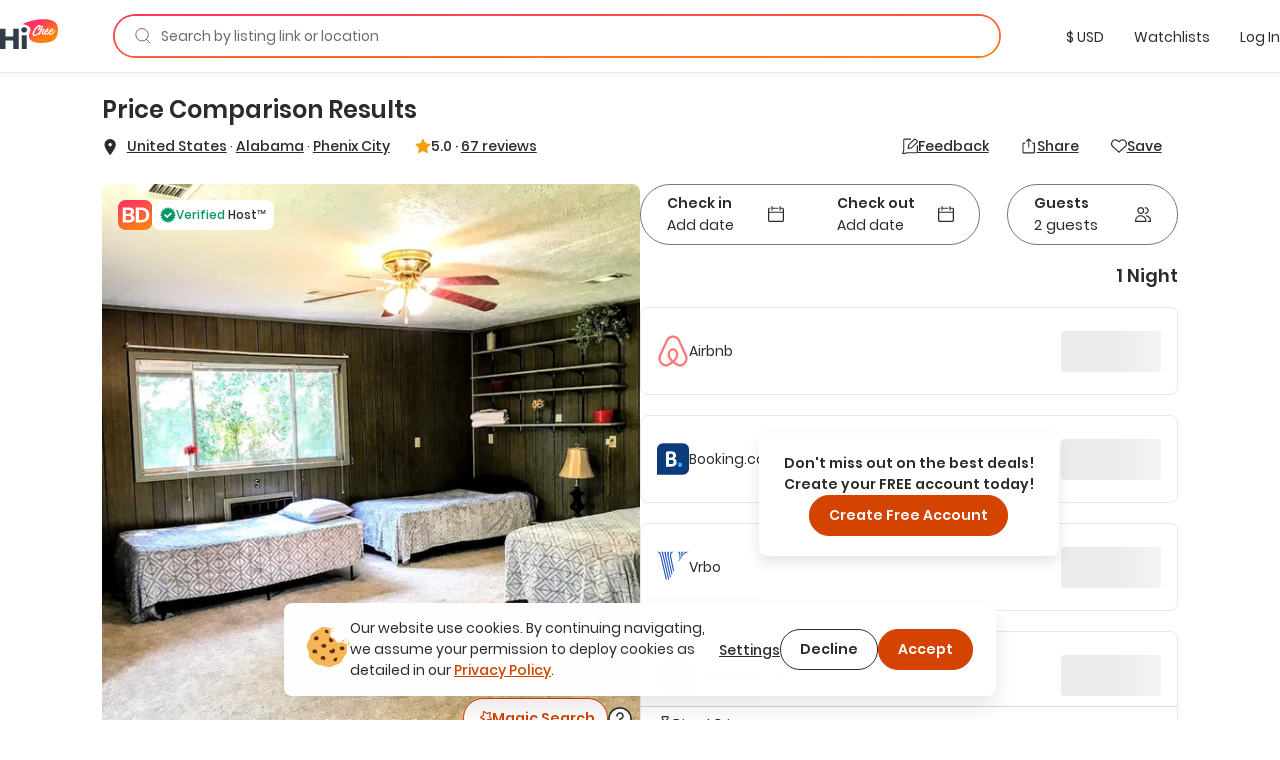

--- FILE ---
content_type: text/html; charset=utf-8
request_url: https://hichee.com/listings/1474458
body_size: 39636
content:
<!DOCTYPE html><html lang="en"><head><!--Start Gon--><script>
//<![CDATA[
window.gon={};gon.appId="794468387308150";gon.clientId="748216958229-99ki5468es36fe0ib9dg1okuseiqeuvi.apps.googleusercontent.com";
//]]>
</script><script>
//<![CDATA[
window.gon={};gon.appId="794468387308150";gon.clientId="748216958229-99ki5468es36fe0ib9dg1okuseiqeuvi.apps.googleusercontent.com";
//]]>
</script><!--End Gon--><!--Start Meta Tags--><meta name="csrf-param" content="authenticity_token" />
<meta name="csrf-token" content="F1nTODUtZJ1SRrqnD9MIFpHe0e3p_j4cQeEHw1VnaOegAnZu5d9YpFf-Kdi5KWq1HSKEIxhkv0GE410XAEXEbw" /><meta name="action-cable-url" content="wss://hichee.com/cable" /><title>International Hostel Room, Bed #4 - Phenix City, Alabama Vacation Rentals | HiChee</title><meta name="title" content="International Hostel Room, Bed #4 - Phenix City, Alabama Vacation Rentals | HiChee"><meta name="description" content="Lowest Price Results - International Hostel Room, Bed #4 is a vacation rental located in Phenix City, Alabama. This Shared Room can sleep up to 1 guest!"><meta name="image" content="https://images.hichee.com/[base64]?signature=d4c304437eca7aa7c3069ff59826f50493ae3345b97ad8a54f39af839a183886"><meta name="keywords" content="Shared room, House, Phenix City, Alabama, United States, Essentials (towels bed sheets soap and toilet paper), Shampoo, Heat, Desk/workspace, Iron, Hairdryer, Kitchen, Parking space, Gym, Smoke detector"><meta property="fb:app_id" content="794468387308150"><meta property="twitter:site_name" content="HiChee"><meta property="twitter:site" content="https://hichee.com"><meta property="twitter:card" content="summary_large_image"><meta property="twitter:title" content="International Hostel Room, Bed #4 - Phenix City, Alabama Vacation Rentals | HiChee"><meta property="twitter:description" content="Lowest Price Results - International Hostel Room, Bed #4 is a vacation rental located in Phenix City, Alabama. This Shared Room can sleep up to 1 guest!"><meta property="twitter:image" content="https://images.hichee.com/[base64]?signature=d4c304437eca7aa7c3069ff59826f50493ae3345b97ad8a54f39af839a183886"><meta property="og:url" content="https://hichee.com/listings/1474458"><meta property="og:site_name" content="HiChee"><meta property="og:title" content="International Hostel Room, Bed #4 - Phenix City, Alabama Vacation Rentals | HiChee"><meta property="og:image" content="https://images.hichee.com/[base64]?signature=d4c304437eca7aa7c3069ff59826f50493ae3345b97ad8a54f39af839a183886"><meta property="og:description" content="Lowest Price Results - International Hostel Room, Bed #4 is a vacation rental located in Phenix City, Alabama. This Shared Room can sleep up to 1 guest!"><meta property="og:type" content="website"><link href="https://hichee.com/listings/1474458" rel="canonical"><script type="application/ld+json">[{"@context":"https://schema.org/","@type":["VacationRental","Accommodation"],"@id":"1474458","additionalType":"House","identifier":"1474458","name":"International Hostel Room, Bed #4","latitude":32.47979,"longitude":-85.05266,"address":{"@type":"PostalAddress","addressRegion":"Alabama","addressLocality":"Phenix City","addressCountry":"United States"},"containsPlace":{"@type":"Accommodation","additionalType":"SharedRoom","occupancy":{"@type":"QuantitativeValue","value":1},"amenityFeature":[{"@type":"LocationFeatureSpecification","name":"Essentials (towels, bed sheets, soap, and toilet paper)","value":true},{"@type":"LocationFeatureSpecification","name":"Shampoo","value":true},{"@type":"LocationFeatureSpecification","name":"Heat","value":true},{"@type":"LocationFeatureSpecification","name":"Desk/workspace","value":true},{"@type":"LocationFeatureSpecification","name":"Iron","value":true},{"@type":"LocationFeatureSpecification","name":"Hairdryer","value":true},{"@type":"LocationFeatureSpecification","name":"Kitchen","value":true},{"@type":"LocationFeatureSpecification","name":"Parking space","value":true},{"@type":"LocationFeatureSpecification","name":"Gym","value":true},{"@type":"LocationFeatureSpecification","name":"Smoke detector","value":true},{"@type":"LocationFeatureSpecification","name":"Carbon monoxide detector","value":true},{"@type":"LocationFeatureSpecification","name":"First aid kit","value":true},{"@type":"LocationFeatureSpecification","name":"Fire extinguisher","value":true}],"numberOfBathroomsTotal":1.0,"numberOfBedrooms":1},"image":["https://images.hichee.com/[base64]?signature=eadd9c775844131de6ea548ad99f967098bf2d52152a9d0dd8b36108ef3ec4aa","https://images.hichee.com/[base64]?signature=1d83b38add1f170594e5869dd9c3dfdfbceedd005b3bcfd1d9770d5d49394809","https://images.hichee.com/[base64]?signature=04cd66fde856adf4d58c5226cc97cf320aacb6e5d32274b57a8fabc179334189","https://images.hichee.com/[base64]?signature=0eb2ee199fc166348b8264a7f4cded01adff5e8a486fe073c3c19d2039d98072","https://images.hichee.com/[base64]?signature=852eb8db9ac49dc709584b2a63bf70f4b51812f160dfdfb55fad0003fd36278a","https://images.hichee.com/[base64]?signature=b2eb8676a2c4c37d0b9fc2fa5668051da585ddd9748b153ba56148495dc9fc3b","https://images.hichee.com/[base64]?signature=f9285f77637c885394ebaa11bc2aa4917113b8d03175f664f4d3413c5e31514f","https://images.hichee.com/[base64]?signature=5e87e072fe83935ad3477e3723139fab07241e012f4cac586c4b941cc73eaa78","https://images.hichee.com/[base64]?signature=6a912ebd355ca35b236e100f1a40c2230e1ff5e4061a3f012e4ef790a388c8ec","https://images.hichee.com/[base64]?signature=4d0ac29a94bc37a59d6528f567451ac5ac83ae79a175305829487f4e81f371fe","https://images.hichee.com/[base64]?signature=d87a43dfb844f241729aef2813df6742e99dff4e88578ae929327677d6679b84","https://images.hichee.com/[base64]?signature=24e5888703e249b4794b1feb499de7170b1e66d01b54d08637842ad142de611b","https://images.hichee.com/[base64]?signature=18d250809b5879991c0bfc60ecc858baf2beb056676a40faeea5ee6e7206d987","https://images.hichee.com/[base64]?signature=e0d861d4c6bf5e7abdabbda75e9a0fd9d604f365e96869e256a292ee826b70c6","https://images.hichee.com/[base64]?signature=8ba86f5d23c43543a002ed72ba368cc9cd7fc00928b9e2eb4598046e0fddc6cc","https://images.hichee.com/[base64]?signature=ec903bca61ccae5d4eaf54787530e177899f95747c8973271a124bb5f5fcefb8","https://images.hichee.com/[base64]?signature=0b28e1b987605740a0b80f76664273eaa8251c2f4eebf0cdddd2e31ad3f6159c","https://images.hichee.com/[base64]?signature=6ab93a512cf255dba64db29d91897717513f4c4ca4d914762cb2108a08612d07","https://images.hichee.com/[base64]?signature=eb5e909384b497064149e745145a43bf1e22f95ed7e8f2263c2c0deb1f576a7a","https://images.hichee.com/[base64]?signature=ad383cfa5a3438eb23c7d73afa94089de087cf41d2dabbe144ce8ae689fbc065","https://images.hichee.com/[base64]?signature=e1639b61a2d27207bd9cd4a8d395df0f2b34d93fa314dd5b8f21f22169b7c410","https://images.hichee.com/[base64]?signature=25b7d43fc7cf3639288b6fcd2427aaa9c8f0e3b7d903eb0f6a5aa3f98bac7127","https://images.hichee.com/[base64]?signature=0899772cef66a94322fe9f67cab5dc889a0b814bb4f9ebc9910c0cd0e133c8c6","https://images.hichee.com/[base64]?signature=2d761875f9c9e305b34298f53d2641ff39e30d001ccc057674ab6d257f19cfb4","https://images.hichee.com/[base64]?signature=b9cea5d7b0960f66c531ac2a1b2784a0157d2d73775e5a8cfdf116db39c136b3","https://images.hichee.com/[base64]?signature=72f4b6d8b99865de44f26fbe3f76a8b9746ec63856be4de8a5b6af64b988a088","https://images.hichee.com/[base64]?signature=76fa0137b264fd657241da77f603de4f993e2a61e23ad184b3d5695d694021ba","https://images.hichee.com/[base64]?signature=2bb7b8b4d5329f31a8128f24f04bb50ef2d0605756f0bb4a076c0bc2de7b4f8d","https://images.hichee.com/[base64]?signature=167ac6ee74e2fc76f5559ba7c934c08df21f2c4f841ae4def5aab219c31e434b","https://images.hichee.com/[base64]?signature=afb2bd23c85059085643c49c333ff36ad0b5a60f73561796a35e87e27b8e0ef6"],"maximumAttendeeCapacity":1,"petsAllowed":false,"smokingAllowed":false,"numberOfBedrooms":1,"numberOfBathroomsTotal":1.0,"priceRange":"$0.00-$0.00","aggregateRating":{"@type":"AggregateRating","ratingValue":4.99,"reviewCount":67,"worstRating":0,"bestRating":5}}]</script><script type="application/ld+json">{"@context":"https://schema.org/","@type":"Organization","image":"https://hichee.com/images/hawaii-chee-facebook-share.jpg","logo":"https://images.hichee.com/eyJidWNrZXQiOiJoYy1pbWFnZXMtcHJvZCIsImtleSI6ImltYWdlcy9zdGF0aWMvaGljaGVlLWxvZ28tc3RydWN0dXJlZC1kYXRhLnBuZyJ9?signature=22f1803938457a804f5deaf7d28a93de27a62ed35f5eaf2f31d66b5b63a6a709","sameAs":["https://www.facebook.com/hicheerentals","https://www.tiktok.com/@hi.chee","https://www.linkedin.com/company/hichee","https://twitter.com/hawaiichee"],"description":"HiChee is a vacation rental comparison site that allows you to search for savings across Airbnb, Booking.com and Vrbo, plus alternative booking platforms and direct-to-host websites.","url":"https://www.hichee.com/","name":"Hichee"}</script><link rel="apple-touch-icon" type="image/png" href="https://hichee.com/assets/apple-touch-icon-180-cb4274d2c14d31edda69dc51b8f436a4c0bd52a1386bf1ba185ec5b1d209c372.png" sizes="180x180" /><link rel="apple-touch-icon" type="image/png" href="https://hichee.com/assets/apple-touch-icon-152-af686aa9155a8f0aa0d7d3c17ad6699151b400660611cbb5e1cea66920e91af3.png" sizes="152x152" /><link rel="apple-touch-icon" type="image/png" href="https://hichee.com/assets/apple-touch-icon-144-339e16ca1fbbb67dbbfb4d8b188444fcab8be694e632964b16e0fb1a0233f5b7.png" sizes="144x144" /><link rel="apple-touch-icon" type="image/png" href="https://hichee.com/assets/apple-touch-icon-120-6607b5de0592cae4b7fe6e427d6a38eef9855e0d2ebcb462a022de2a002c3732.png" sizes="120x120" /><link rel="apple-touch-icon" type="image/png" href="https://hichee.com/assets/apple-touch-icon-114-aa45cd2e6386043a8e89063fe54ddfb6dbc47e494ee39ee14bf995f7d8e736fa.png" sizes="114x114" /><link rel="apple-touch-icon" type="image/png" href="https://hichee.com/assets/apple-touch-icon-76-31bc088404c133b328886ec407655f62b6eea6802206b9e36d00214a37c9d261.png" sizes="76x76" /><link rel="apple-touch-icon" type="image/png" href="https://hichee.com/assets/apple-touch-icon-72-eb4bae675dfb254eef4b2a9b9664a22ef8dbb510bfa83bffceb92d73509776ef.png" sizes="72x72" /><link rel="apple-touch-icon" type="image/png" href="https://hichee.com/assets/apple-touch-icon-60-e5a4905d7de2005277ea51b7c71e0e91c1257eb5da6b4af0149a7da17c9d828a.png" sizes="60x60" /><link rel="apple-touch-icon" type="image/png" href="https://hichee.com/assets/apple-touch-icon-57-32d39ce7af8351a752d51cf89d32d445ed6acb1dd5737337bfaec4cea1fa3141.png" sizes="57x57" /><link rel="icon" type="image/png" href="https://hichee.com/assets/favicon-228-952c3ddd56423a57e4a5e62b4762d945a89b4515a310bf253d4ca480bf86fdbf.png" sizes="228x228" /><link rel="icon" type="image/png" href="https://hichee.com/assets/favicon-196-112c37b583b553df6b20c926541488c146135ee13760add402cae89e0fa26a3f.png" sizes="196x196" /><link rel="icon" type="image/png" href="https://hichee.com/assets/favicon-192-b80714d948fbae004628e77e3bfb25801ef30386ba340ed737b456c4898151fe.png" sizes="192x192" /><link rel="icon" type="image/png" href="https://hichee.com/assets/favicon-128-a1ee1f8ec667aabf56a9768a681b807b7f44aa1412420e198284c7fcdd4708dd.png" sizes="128x128" /><link rel="icon" type="image/png" href="https://hichee.com/assets/favicon-96-4731a171a923c01ebc782520edea8e8d019e480b2bafb50969c3e15cea4f5861.png" sizes="96x96" /><link rel="icon" type="image/png" href="https://hichee.com/assets/favicon-32-f118a75644cfd63708ee05ac27bcfa1931e47b81929e35d4a7a5d5f1f457533a.png" sizes="32x32" /><link rel="icon" type="image/png" href="https://hichee.com/assets/favicon-16-1ac2549ecd36e1f306781412f6c70a2cf9879afd2732d42ccb8c76f5e757de9d.png" sizes="16x16" /><link rel="shortcut icon" type="image/x-icon" href="https://hichee.com/assets/favicon-2dc0633677f0be080e9e04e8dbfa5703d8f934a3e12e9c177db9b4ce65f609a5.ico" /><link href="https://hichee.com/assets/manifest-7d16d25fb569f046b952097eee702587deecb5176c140200f13f738a3e25d2c4.json" rel="manifest" /><meta content="#e8e8e8" name="theme-color" /><meta content="DPR, Width" http-equiv="Accept-CH" /><meta content="width=device-width, initial-scale=1.0" name="viewport" /><!--End Meta Tags--><!--Start JavaScript and Stylesheets--><script>window.SENTRY_DSN = 'https://8f98713c89434e1f9a481242c34ed0b0@sentry.io/187636';window.SENTRY_ENV = 'production';window.SENTRY_USER_CONTEXT = {"ip_address":"3.149.213.71"};</script><script src="https://js.stripe.com/v3/" defer="defer"></script><script src="https://hichee.com/webpack/production/runtime.bundle.7ecefdee27de38721c20.js" crossorigin="anonymous" async="async"></script>
<script src="https://hichee.com/webpack/production/vendor.bundle.5c96e906d822f7384a31.js" crossorigin="anonymous" async="async"></script>
<script src="https://hichee.com/webpack/production/common.bundle.be470f79551c66363610.js" crossorigin="anonymous" async="async"></script>
<script src="https://hichee.com/webpack/production/4132.bundle.9af10d4eb6e27194a480.js" crossorigin="anonymous" async="async"></script>
<script src="https://hichee.com/webpack/production/2650.bundle.ada6fb7df10655ba8bd6.js" crossorigin="anonymous" async="async"></script>
<script src="https://hichee.com/webpack/production/generated/ListingsShow.bundle.c12b08512ab273581449.js" crossorigin="anonymous" async="async"></script>
<script src="https://hichee.com/webpack/production/global.bundle.0f7c2d069a48033aad42.js" crossorigin="anonymous" defer="defer"></script><link rel="stylesheet" href="https://hichee.com/webpack/production/vendor.bundle.c277f37ba9c455a0f051.css" />
<link rel="stylesheet" href="https://hichee.com/webpack/production/common.bundle.74797abe83381380554b.css" />
<link rel="stylesheet" href="https://hichee.com/webpack/production/4132.bundle.6ab2ad394f7422c572e5.css" />
<link rel="stylesheet" href="https://hichee.com/webpack/production/generated/ListingsShow.bundle.d8191f6ade40c4999052.css" />
<link rel="stylesheet" href="https://hichee.com/webpack/production/global.bundle.d5d7b942e51e633ea648.css" /><script src="https://www.google.com/recaptcha/api.js?render=6LdMl_YlAAAAAGHeUFaXAjbxKQA0NPAlg4r_D6UZ" defer="defer"></script><script>dataLayer = [];</script><script>(function(w,d,s,l,i){w[l]=w[l]||[];w[l].push({'gtm.start':
new Date().getTime(),event:'gtm.js'});var f=d.getElementsByTagName(s)[0],
j=d.createElement(s),dl=l!='dataLayer'?'&l='+l:'';j.async=true;j.src=
'https://www.googletagmanager.com/gtm.js?id='+i+dl;f.parentNode.insertBefore(j,f);
})(window,document,'script','dataLayer','GTM-P5C4FHS');</script><!--End JavaScript and Stylesheets--></head><body class="contextual-listings contextual-listings-show"><noscript><iframe height="0" src="https://www.googletagmanager.com/ns.html?id=GTM-P5C4FHS" style="display:none;visibility:hidden" width="0"></iframe></noscript><script src="https://www.googletagmanager.com/gtag/js?id=G-NZSC8ZEEQ1" async="async"></script><script>// Define dataLayer and the gtag function
window.dataLayer = window.dataLayer || [];
// Args defined this way to overcome ReScript curry error
function gtag() { dataLayer.push(arguments); }

function setupInitialUserConsent() {
  // NOTE: Keep in sync with key in LocalStorage.res
  const userConsent = localStorage.getItem('analyticsAllowed');
  var consent = userConsent === 'true' ? {
                      'ad_user_data': 'granted',
                      'ad_personalization': 'granted',
                      'ad_storage': 'granted',
                      'analytics_storage': 'granted'
                  } : {
                      'ad_user_data': 'denied',
                      'ad_personalization': 'denied',
                      'ad_storage': 'denied',
                      'analytics_storage': 'granted'
                  }
  gtag('consent', 'default', consent);
}
setupInitialUserConsent()

gtag('js', new Date());
gtag('config', "G-NZSC8ZEEQ1");</script><div id="fb-root"></div><!-- Powered by React on Rails Pro (c) ShakaCode | Evaluation License -->
<script type="application/json" id="js-react-on-rails-context">{"componentRegistryTimeout":5000,"railsEnv":"production","inMailer":false,"i18nLocale":"en","i18nDefaultLocale":"en","rorVersion":"16.2.0.rc.1","rorPro":true,"rorProVersion":"16.2.0.rc.1","href":"https://hichee.com/listings/1474458","location":"/listings/1474458","scheme":"https","host":"hichee.com","port":null,"pathname":"/listings/1474458","search":null,"httpAcceptLanguage":null,"appName":"hichee-production","appDomain":"https://hichee.com","desktop":true,"tablet":false,"mobile":false,"chrome":true,"initialScreenSize":"lg","lastSearch":null,"referer":null,"blogUrl":"https://blog.hichee.com/","helpEmail":"support@hichee.com","listingVerificationHelpUrl":"https://calendly.com/renan-shakacode/live-verification","chromeExtensionUrl":"https://chrome.google.com/webstore/detail/hichee-price-comparison/ikoocbbcgemiakcmeepjmlgipjeeibon","shakaCodeDataUrl":"https://data.shakacode.com","featureFlags":["intercom_enabled","intercom_with_delay","skip_google_location_resolving","use_aws_proxies","slv_host_contact_info","recaptcha_enabled","skip_hichee_provider_for_non_verified_listings","user_subscription_enabled","user_subscription_experimental_verified_host_instance"],"amplitudeKey":"f4a8eccb9e0ddb477a1c5e6d1d2f7773","googleRecaptchaSiteKey":"6LdMl_YlAAAAAGHeUFaXAjbxKQA0NPAlg4r_D6UZ","googleRecaptchaCheckboxSiteKey":"6LfHOUApAAAAABNzQKo-P0zLegukIEehfiCKdKMH","googleMapsKey":"AIzaSyBOOxkELIwu6R32AwCdw-q9sWSgblyYxwU","googleAdsenseKey":null,"tripListSyncCooldown":15,"newUserDuration":1200,"fetchingListingQuotesTimeout":7,"updatingListingCalendarTimeout":7,"awsImagesHandlingV5Server":"https://images.hichee.com","awsImagesHandlingV5Bucket":"hc-images-prod","awsImagesHandlingV5Key":"BZTt6aT/fkzn32Wuaq9/woPZ9ZeWFkuyhsFAQ+BK8nM=","httpId":"N7Z9Tbb77fCymcnrZRUvoCXPil9ZsoJqzWmUNmZlzXxCTpmAdtdRu1/F0xMBY4uc","stripePublishableKey":"pk_live_517gOITKgyWI4kzuxPxdTgrBmY75sriFNMUzGAEaiajWN9rFmYwhdbM0gwtBGuzckcvsho0nHBP7CEXIxIIvzv2Tq00hp3RISov","serverSide":false}</script>
<div id="ListingsShow-react-component"><link rel="preload" as="image" href="/svgs/book-direct-logo.svg"/><link rel="preload" as="image" href="https://images.hichee.com/[base64]?signature=c50b05c98048dc1d602e8c6a9ea874b69bd756d4d24a1227339f8e797cdf8f29"/><link rel="preload" as="image" href="/listing_tile_photo_loading_background.svg"/><link rel="preload" as="image" href="/svgs/faq.svg"/><div class="Container__wrapper__sK3FL"><header id="navBar-header" class="index__navbarHeader__grZvz"><nav id="navbar" class="navbar navbar-default Navbar__navbar__PouP4 Navbar__fixed__XvNR9"><div class="container-fluid Navbar__navbarContainer__nNx64"><div class="navbar-header Navbar__navbarHeader__JcPSz"><div class="navbar-brand Navbar__navbarBrand__bq5vE"><a href="/" alt="HiChee Home"><svg class="Navbar__iconLogoColorful__xCgnQ" viewBox="0 0 71 37" xmlns="http://www.w3.org/2000/svg" aria-labelledby="svg-hi-chee-logo-colorful"><title id="svg-hi-chee-logo-colorful">HiCheeLogoColorful</title><defs><linearGradient x1="30.001%" y1="26.054%" x2="70.029%" y2="73.425%" id="hichee-logo-colorful"><stop stop-color="#FF3363" offset="0%"></stop><stop stop-color="#FF8211" offset="100%"></stop></linearGradient></defs><g fill-rule="nonzero" fill="none"><g transform="translate(28)"><rect fill="#FFF" x="11.289" y="6.236" width="29" height="16" rx="1"></rect><path d="M42.873 11.233c.802 16.137-8.333 17.542-19.24 18.452-4.81.4-20.223-1.142-15.23-12.714C13.393 5.4-3.734 7.767 1.186 5.4 12.41 0 42.071-4.905 42.873 11.233zm-22.63-3.925c-.12.01-.236.023-.35.039a2.616 2.616 0 00-.382.086c-.14.052-.281.112-.422.18-.14.068-.293.143-.455.227l-.13.082-.26.18-.26.164-.13.09a1.401 1.401 0 00-.152.125l-.06.062-.698.594c-.076.084-.154.172-.236.266a4.028 4.028 0 01-.252.266c-.097.083-.19.172-.276.266-.058.062-.11.127-.159.194l-.068.103-.748.782c-.097.114-.192.24-.284.375a4.218 4.218 0 01-.3.391c-.087.115-.171.232-.253.352l-.123.182-.128.185-.423.657a4.053 4.053 0 01-.179.282 2.737 2.737 0 00-.178.297 1.81 1.81 0 01-.31.563 4.35 4.35 0 01-.145.367c-.055.12-.109.253-.163.399a3.456 3.456 0 00-.39.938 4.628 4.628 0 00-.154.5c-.038.157-.09.313-.155.47 0 .052-.01.13-.032.234 0 .083-.008.164-.024.242-.017.079-.03.149-.041.211a1.247 1.247 0 00-.033.282c0 .094-.01.182-.032.266a2.964 2.964 0 00.032.97c.022.114.05.213.082.296.032.084.07.178.113.282.055.083.098.164.13.242a.612.612 0 00.18.227.818.818 0 01.097.14c.119.115.238.21.357.282a.765.765 0 00.195.156c.076.021.163.042.26.063.098.02.173.042.228.063.119.02.238.028.357.023.12-.005.238.003.358.023.162.021.316.021.463 0l.221-.03.226-.032.52-.094c.054 0 .092-.016.113-.047a2.64 2.64 0 01.277-.101l.276-.086a1.59 1.59 0 00.13-.07 1.59 1.59 0 01.13-.071.632.632 0 01.284-.14.89.89 0 00.284-.11 1.773 1.773 0 01.406-.203.749.749 0 01.171-.126l.092-.047.095-.047.211-.156c.087-.062.18-.122.277-.18l.15-.088.158-.092.244-.203.284-.22.012.04a.8.8 0 00.043.112l.022.037c.054.052.094.088.121.11.028.02.057.057.09.109.119.146.27.219.455.219.184 0 .368-.032.552-.094.076-.021.111-.057.106-.11-.006-.052.03-.104.105-.156.044-.042.076-.062.098-.062.022 0 .043-.042.065-.126a.44.44 0 01.065-.242.783.783 0 00.097-.227 1.36 1.36 0 01.122-.352c.06-.12.122-.226.187-.32.022-.073.038-.133.049-.18.01-.047.022-.091.032-.133a.597.597 0 01.05-.125c.02-.042.053-.094.097-.156.032-.073.048-.112.048-.118l-.002-.001-.006.01.007-.014.05-.112c.054-.094.095-.187.122-.281a.974.974 0 01.154-.297c.154-.304.368-.63.641-.978l.172-.21.195-.235c.087-.105.173-.211.26-.32a5.275 5.275 0 01.455-.51c.336-.322.582-.526.74-.609.156-.083.251-.096.284-.039.032.057.019.159-.041.305s-.138.287-.236.422a9.79 9.79 0 00-.6 1c-.174.334-.337.72-.488 1.158-.087.24-.166.466-.236.68-.07.214-.122.435-.154.665a1.891 1.891 0 000 .703c.021.146.054.29.097.43.033.106.09.195.17.269l.09.068.179.156a.502.502 0 00.238.117l.087.008h.374c.065 0 .14-.005.227-.016l.276-.03c.098-.011.187-.03.268-.056.082-.026.15-.054.204-.086.119-.083.23-.156.333-.218.103-.063.208-.136.317-.22a.865.865 0 00.065-.07l.036-.033.045-.021.114-.055c.021-.01.038-.031.05-.063l.005-.016c.053.112.117.22.191.321.076.104.157.193.244.266.087.083.195.154.325.211.13.057.26.097.39.117.087.021.227.037.422.047.195.01.33.016.407.016.563-.02 1.145-.196 1.746-.524a9.77 9.77 0 001.715-1.196l.032.242c.011.078.033.16.065.243.022.03.035.07.04.117a.38.38 0 00.041.133c.055.114.12.224.195.328.076.104.158.193.244.266.087.083.195.154.325.211.13.057.26.097.39.117.087.021.228.037.423.047.195.01.33.016.406.016.487-.02.991-.156 1.511-.407a8.08 8.08 0 001.503-.946c.482-.38.926-.797 1.333-1.25.406-.454.739-.9.999-1.338.054-.073.12-.174.195-.305.076-.13.13-.247.162-.351.011-.032-.013-.026-.073.015a.35.35 0 01-.083.05l-.006-.003.26-.688-.028-.002-.02-.006-.05-.023a.118.118 0 000-.086l-.016-.037-.016-.033-.033-.032c-.01-.01-.021-.015-.032-.015-.022-.094-.07-.13-.146-.11-.076.021-.125.047-.147.078 0-.02-.016-.03-.048-.03a.102.102 0 01-.13 0c-.022-.022-.04-.024-.057-.009l-.02.028-.013.035-.016.078c-.005.026-.008.034-.008.023-.065 0-.111.013-.138.04a.488.488 0 00-.058.07l-.032.047-.243.422c-.109.188-.19.313-.244.375-.13.167-.29.363-.48.587-.189.224-.397.448-.625.672a16.1 16.1 0 01-.699.649 6.915 6.915 0 01-.682.532 7.602 7.602 0 01-1.381.703c-.076.021-.176.04-.301.055-.125.016-.22.024-.284.024a.727.727 0 01-.26-.086.307.307 0 01-.163-.196 2.918 2.918 0 00-.065-.219.57.57 0 01-.032-.188c0-.104.01-.229.032-.375s.054-.294.098-.445c.043-.152.09-.298.138-.438a4.17 4.17 0 01.1-.264l.054-.12h.033c.054.021.11.079.17.173.06.093.122.146.187.156.015.014.041.023.08.028l.066.003h.163c.206.021.341.021.406 0 .065-.02.157-.068.276-.14.25-.167.504-.378.764-.634.26-.255.493-.54.699-.852.206-.313.368-.641.487-.985.12-.344.163-.688.13-1.032a1.025 1.025 0 00-.276-.61.417.417 0 00-.211-.172c-.033-.042-.098-.07-.195-.086a1.95 1.95 0 00-.309-.023c-.108 0-.214.005-.317.015-.103.01-.181.016-.235.016-.748.24-1.395.688-1.942 1.345-.547.656-1.027 1.433-1.438 2.33-.282.323-.615.667-1 1.032-.384.364-.75.667-1.096.906-.455.303-.91.543-1.365.72a.907.907 0 01-.177.028l-.108.003h-.268a1.491 1.491 0 01-.276-.063c-.098-.03-.157-.088-.179-.172a1.328 1.328 0 01-.065-.406c0-.156.023-.332.069-.526l.03-.115.053-.063a4.4 4.4 0 00.238-.306l.111-.163c.022-.031.04-.057.057-.078a.638.638 0 00.057-.094l-.005.01a.271.271 0 00.154.084c.022.02.03.034.024.04-.005.004.003.007.025.007.021 0 .038.003.048.008.011.005.022.008.033.008.206.02.37.018.495-.008s.247-.076.366-.149c.553-.365.983-.769 1.292-1.212.309-.443.582-.961.82-1.556 0-.041.022-.083.065-.125.033-.146.055-.276.065-.39.011-.115 0-.235-.032-.36a1.025 1.025 0 00-.276-.61.417.417 0 00-.211-.172c-.076-.083-.198-.136-.366-.156a2.089 2.089 0 00-.43-.016 3.611 3.611 0 00-1.236.532c-.368.25-.707.552-1.015.907a7.816 7.816 0 00-.837 1.164 14.3 14.3 0 00-.47.862l-.213.444-.227.782a1.112 1.112 0 00-.049.211c-.01.078-.027.149-.049.211a2.342 2.342 0 00-.016.067l-.035.043-.1.113-.136.152c-.103.115-.214.235-.333.36-.12.125-.238.24-.357.344-.12.104-.212.172-.277.203-.13.073-.224.105-.284.094a.15.15 0 01-.122-.094.375.375 0 01-.016-.195c.01-.078.027-.149.049-.211.14-.521.292-.962.455-1.321.162-.36.34-.722.536-1.087.065-.146.135-.284.211-.415.076-.13.168-.284.276-.46.098-.168.206-.363.325-.587.096-.18.16-.374.193-.583l.019-.16v-.203a.877.877 0 00-.171-.43 3.013 3.013 0 00-.3-.337c-.055-.062-.15-.104-.285-.125a4.21 4.21 0 01-.333-.062.701.701 0 00-.244-.016c-.054.01-.125.026-.211.047a.876.876 0 00-.22.07c-.048.027-.181.102-.398.227a2.015 2.015 0 00-.292.211c-.12.1-.244.211-.374.337-.13.125-.26.258-.39.398a6.31 6.31 0 00-.398.47 2.302 2.302 0 01-.203.227.302.302 0 01-.05.04l-.015.006.065-.188c.022-.052.043-.11.065-.172 0-.01.046-.117.138-.32.092-.203.198-.456.317-.759.054-.114.11-.24.17-.375.06-.135.117-.276.171-.422.033-.094.062-.151.09-.172.027-.02.056-.078.089-.172.054-.136.106-.271.154-.407l.075-.199.08-.192.195-.484c.021-.052.046-.105.073-.157l.038-.078.035-.078.13-.297a.57.57 0 00.043-.14l.006-.063v-.079a.472.472 0 00-.017-.133l-.02-.056-.028-.06-.098-.173a1.698 1.698 0 00-.187-.21.418.418 0 00-.252-.118 2.756 2.756 0 00-.3-.024.802.802 0 00-.285.024 4.12 4.12 0 00-.17.07.522.522 0 00-.155.102.727.727 0 00-.13.187 2.776 2.776 0 00-.097.204 1.777 1.777 0 01-.073.281c-.027.073-.068.177-.122.313a4.127 4.127 0 00-.115.25l-.031.078-.163.454c-.086.23-.179.443-.276.64-.073.15-.15.324-.229.526l-.08.21-.374 1-.373.97a30.45 30.45 0 00-.268.72l-.203.57c-.065.183-.136.375-.212.579a485.637 485.637 0 00-.332.897l-.077.064c-.097.084-.19.165-.276.243a2.623 2.623 0 01-.195.164c-.12.104-.238.216-.358.336-.119.12-.238.222-.357.305-.152.104-.3.206-.447.305-.146.099-.295.19-.447.274-.162.114-.322.221-.48.32a6.45 6.45 0 01-.511.29 1.77 1.77 0 00-.3.148l-.14.084-.145.08-.634.266a.674.674 0 00-.122.047l-.02.012-.012.004h-.04a24.332 24.332 0 00-.682.094c-.207.03-.364.005-.472-.079a.898.898 0 01-.195-.148 1.217 1.217 0 01-.147-.211 1.001 1.001 0 01-.122-.384 7.14 7.14 0 00-.056-.398c.01-.084.013-.16.008-.227a.689.689 0 01.024-.227c.022-.146.04-.279.057-.399.016-.12.035-.245.057-.375s.054-.27.097-.422a6.51 6.51 0 01.18-.524c.086-.24.183-.474.292-.704a5.9 5.9 0 01.373-.672c.206-.365.417-.711.634-1.04a32.47 32.47 0 011.162-1.642c.157-.203.328-.393.512-.57.206-.23.406-.451.6-.665.196-.214.413-.42.65-.618a1.73 1.73 0 00.237-.234 1.34 1.34 0 01.235-.219.963.963 0 00.285-.18c.07-.068.154-.133.251-.195.087-.052.176-.107.268-.165a.877.877 0 01.301-.117c.152-.041.255-.008.309.102a.44.44 0 01.016.352 1.435 1.435 0 01-.162.352c-.065.099-.12.205-.163.32-.087.177-.16.318-.22.422-.059.105-.143.24-.251.407a3.177 3.177 0 00-.154.266 6.74 6.74 0 00-.139.281c-.086.115-.168.224-.243.328-.076.105-.141.214-.195.329-.109.167-.209.326-.301.477a1.08 1.08 0 00-.154.508c.01.031.016.086.016.164 0 .078.016.128.049.149.054.02.092.06.113.117a.575.575 0 00.098.164c.022.021.054.037.097.047l.147.031c.054 0 .138.006.252.016.075.007.143.012.202.014l.082.002.374-.125a.382.382 0 00.178-.133c.055-.068.109-.128.163-.18a.736.736 0 00.097-.196 2.07 2.07 0 01.082-.21.414.414 0 00.089-.212.606.606 0 01.073-.227c.033-.062.062-.125.09-.187.027-.063.067-.136.121-.22a2.05 2.05 0 01.26-.53c0-.022.006-.037.017-.048.054-.094.11-.19.17-.289.06-.099.106-.195.138-.29a1.4 1.4 0 01.122-.163.524.524 0 00.106-.212c.032-.125.084-.252.154-.383.07-.13.127-.258.17-.383.087-.167.158-.341.212-.524.054-.182.087-.372.098-.57a4.624 4.624 0 01-.032-.532c-.001-.083-.012-.14-.033-.172a1.324 1.324 0 01-.098-.203c-.032-.084-.078-.138-.138-.164a.746.746 0 01-.22-.18.513.513 0 00-.227-.118 5.306 5.306 0 01-.244-.07 1.404 1.404 0 00-.414-.086 1.482 1.482 0 00-.414.008zm9.8 5.735l.044.004a.12.12 0 01.082.078.342.342 0 01.008.234.592.592 0 00-.09.188.78.78 0 01-.105.219 11.67 11.67 0 01-.585.829 1.73 1.73 0 01-.829.594h-.049a.117.117 0 00-.048.008.074.074 0 01-.033.007c-.022-.03-.035-.046-.04-.046-.006 0-.011.002-.017.007-.005.006-.008.006-.008 0l-.002-.01-.014-.06a.473.473 0 01.013-.1l.001-.005-.005-.028a.16.16 0 010-.034l.007-.028a.222.222 0 00.016-.086c.022-.021.041-.06.057-.118.016-.057.04-.096.073-.117.098-.125.166-.219.203-.281.038-.063.079-.123.122-.18a9.32 9.32 0 01.18-.227c.075-.094.205-.235.39-.422.086-.094.162-.164.227-.211.065-.047.157-.107.276-.18.076-.031.133-.042.17-.031zm5.59.078l.044.004a.12.12 0 01.081.078.342.342 0 01.009.235.866.866 0 00-.106.21 1.124 1.124 0 01-.122.243c-.173.271-.338.526-.496.766-.157.24-.403.417-.739.532h-.081a.187.187 0 00-.057.008.138.138 0 01-.04.007c-.022-.03-.036-.046-.041-.046-.006 0-.011.002-.016.007-.006.006-.009.006-.009 0a.626.626 0 00-.016-.07c-.043-.094-.032-.219.033-.375a.887.887 0 01.227-.344c.098-.125.152-.2.163-.227a.915.915 0 01.032-.07.84.84 0 01.09-.118 9.47 9.47 0 01.349-.367 1.76 1.76 0 01.26-.235c.087-.062.19-.13.309-.203.075-.031.132-.042.17-.031z" fill="url(#hichee-logo-colorful)"></path></g><path d="M6.643 37V26.659h9.59V37h6.644V11.929h-6.643v9.676H6.643v-9.676H0V37h6.643zm22.9-20.217c.475 0 .92-.088 1.339-.266a3.52 3.52 0 001.101-.731c.317-.31.565-.67.746-1.081.18-.41.271-.848.271-1.313 0-.466-.09-.904-.271-1.314-.18-.41-.43-.77-.746-1.08a3.52 3.52 0 00-1.101-.732A3.392 3.392 0 0029.543 10c-.474 0-.92.089-1.339.266a3.52 3.52 0 00-1.101.732c-.316.31-.565.67-.746 1.08a3.22 3.22 0 00-.27 1.314c0 .465.09.903.27 1.313.181.41.43.77.746 1.08.316.311.683.555 1.101.732.418.178.865.266 1.34.266zM32.627 37V19.942h-6.134V37h6.134z" fill="#323C47"></path></g></svg></a></div><div class="Navbar__navbarPlaceholder__QSoki"></div><button type="button" class="navbar-toggle Navbar__navbarToggle__JhJZ_ collapsed" aria-expanded="false" aria-label="Toggle navigation"><span class="sr-only">Toggle navigation</span><span class="icon-bar"></span><span class="icon-bar"></span><span class="icon-bar"></span></button></div><div class="navbar-collapse collapse Navbar__navbarCollapse__KI_nj"><ul class="nav navbar-nav navbar-right"><li class="NavItem__NavItem__HQ0VI hidden-md hidden-lg"><a role="button" tabindex="0" data-test-id="navbar-currencies-modal-trigger-button" aria-label="Change the currency"><span class="NavItem__name__b8Unc">Currency (USD)</span></a></li><li class="NavItem__NavItem__HQ0VI hidden-xs hidden-sm"><a role="button" tabindex="0" data-test-id="navbar-currencies-modal-trigger-button" aria-label="Change the currency"><span class="NavItem__name__b8Unc">$ USD</span></a></li><li class="NavItem__NavItem__HQ0VI"><a href="/watchlists/how-it-works" data-test-id="trip-lists-promo-nav-item"><span class="NavItem__name__b8Unc">Watchlists</span></a></li><li class="NavItem__NavItem__HQ0VI hidden-md hidden-lg"><a role="button" tabindex="0" data-test-id="contact-support-nav-item"><span class="NavItem__name__b8Unc">Contact Support</span></a></li><li class="NavItem__NavItem__HQ0VI"><a role="button" tabindex="0" data-test-id="log-in-menu-item"><span class="NavItem__name__b8Unc">Log In</span></a></li></ul></div></div></nav></header><main role="main"><div><div class="Slv-module__container__sH4hn"><div class="SlvHeader-module__headerContainer__toI2s"><h2 class="SlvHeader-module__title__dmXO3"><span>Price Comparison Results</span></h2><div class="SlvHeader-module__titleContainer__xK84_"><span class="tw-whitespace-nowrap"><script type="application/ld+json">{"@context":"https://schema.org/","@type":"BreadcrumbList","itemListElement":[{"@type":"ListItem","position":1,"item":{"@type":"Thing","@id":"/vacation-rentals/usa/alabama/phenix-city","name":"Phenix City"}},{"@type":"ListItem","position":2,"item":{"@type":"Thing","@id":"/vacation-rentals/usa/alabama","name":"Alabama"}},{"@type":"ListItem","position":3,"item":{"@type":"Thing","@id":"/vacation-rentals/usa","name":"United States"}}]}</script><svg aria-labelledby="icon-title-Map pin" class="Icon-module__icon__r6vpy Icon-module__sizeSm__ORqPb Icon-module__marginRight__oeIzv" viewBox="0 0 16 16" xmlns="http://www.w3.org/2000/svg"><title id="icon-title-Map pin">Map pin</title><path d="M13.246 5.703c0 2.835-5.123 9.677-5.123 9.677S3 8.538 3 5.703a5.123 5.123 0 0 1 10.246 0Z" fill="#2a2b2b" stroke="#2a2b2b" stroke-linecap="round" stroke-linejoin="round" stroke-width="1.15"></path><path d="M8.123 7.986a2.283 2.283 0 1 0 0-4.566 2.283 2.283 0 0 0 0 4.566Z" fill="#fff" stroke="#2a2b2b" stroke-linecap="round" stroke-linejoin="round" stroke-width="1.15"></path></svg><a class="Link-module__link__TdV8R Link-module__inline__Kud74 Link-module__general__jS4sY SlvListingLocations-module__locationLink__KrXIl" href="/vacation-rentals/usa" rel="noopener" target="_blank">United States</a> · <a class="Link-module__link__TdV8R Link-module__inline__Kud74 Link-module__general__jS4sY SlvListingLocations-module__locationLink__KrXIl" href="/vacation-rentals/usa/alabama" rel="noopener" target="_blank">Alabama</a> · <a class="Link-module__link__TdV8R Link-module__inline__Kud74 Link-module__general__jS4sY SlvListingLocations-module__locationLink__KrXIl" href="/vacation-rentals/usa/alabama/phenix-city" rel="noopener" target="_blank">Phenix City</a></span><div class="RatingWithReviewsCounter-module__reviewsRatingWrapper__HF8xq SlvHeader-module__providerRating__Ec9Jf"><span class="RatingValue-module__rating__Citjd"><svg aria-labelledby="icon-title-" class="Icon-module__icon__r6vpy Icon-module__sizeSm__ORqPb" viewBox="0 0 16 16" xmlns="http://www.w3.org/2000/svg"><title id="icon-title-"></title><linearGradient id="rating-half-gradient"><stop offset="0%" stop-color="#ffbd42"></stop><stop offset="40%" stop-color="#ffbd42"></stop><stop offset="60%" stop-color="#777"></stop><stop offset="100%" stop-color="#777"></stop></linearGradient><path d="m8.56 1.246 1.817 3.668a.584.584 0 0 0 .469.343l4.011.594a.617.617 0 0 1 .343 1.063l-2.891 2.869a.605.605 0 0 0-.183.548l.697 4.035a.629.629 0 0 1-.914.663L8.297 13.12a.674.674 0 0 0-.594 0L4.09 15.029a.628.628 0 0 1-.914-.663l.697-4.08a.606.606 0 0 0-.183-.549L.766 6.914a.617.617 0 0 1 .377-1.063l4.011-.594a.583.583 0 0 0 .469-.343L7.44 1.246a.617.617 0 0 1 1.12 0Z" fill="#f59e0b" stroke="none"></path></svg><span class="RatingValue-module__ratingValue__XeEnv">5.0</span></span> · <button class="Control-module__control__NvMlb TextControl-module__textControl__heQvs TextControl-module__textControl--general__CoF9x" type="button"><span>67 reviews</span></button></div><div class="SlvHeader-module__headerAside__GlBQj"><button class="Control-module__control__NvMlb TextControl-module__textControl__heQvs TextControl-module__textControl--action__zFhZz" type="button" data-test-id="listing-feedback-button"><span class="tw-flex tw-items-center tw-gap-[8px] tw-flex-row"><svg aria-labelledby="icon-title-Feedback" class="Icon-module__icon__r6vpy Icon-module__sizeSm__ORqPb" viewBox="0 0 16 16" xmlns="http://www.w3.org/2000/svg"><title id="icon-title-Feedback">Feedback</title><path d="M8.572 1.073H2.858a1.143 1.143 0 0 0-1.143 1.142v10.286L.572 15.93l4.572-1.143h9.143a1.143 1.143 0 0 0 1.142-1.143V7.93" fill="none" stroke="#2a2b2b" stroke-linecap="round" stroke-linejoin="round" stroke-width="1.15"></path><path d="m9.56 9.798-3.43.617.572-3.474 5.406-5.383a1.142 1.142 0 0 1 1.623 0l1.211 1.212a1.143 1.143 0 0 1 0 1.623L9.56 9.798Z" fill="none" stroke="#2a2b2b" stroke-linecap="round" stroke-linejoin="round" stroke-width="1.15"></path></svg><span>Feedback</span></span></button><button class="Control-module__control__NvMlb TextControl-module__textControl__heQvs TextControl-module__textControl--action__zFhZz" type="button" data-test-id="listing-share-button"><span class="tw-flex tw-items-center tw-gap-[8px] tw-flex-row"><svg aria-labelledby="icon-title-Share" class="Icon-module__icon__r6vpy Icon-module__sizeSm__ORqPb" viewBox="0 0 16 16" xmlns="http://www.w3.org/2000/svg"><title id="icon-title-Share">Share</title><path d="M11.714 5.143h1.143a.572.572 0 0 1 .572.572v8.57a.571.571 0 0 1-.572.572H2.571A.572.572 0 0 1 2 14.286V5.714a.571.571 0 0 1 .571-.57h1.143m4 3.856V1M5.429 3.286 7.714 1 10 3.286" fill="none" stroke="#2a2b2b" stroke-linecap="round" stroke-linejoin="round" stroke-width="1.14"></path></svg><span>Share</span></span></button><button class="Control-module__control__NvMlb TextControl-module__textControl__heQvs TextControl-module__textControl--action__zFhZz" type="button" data-test-id="save-listing-button"><span class="tw-flex tw-items-center tw-gap-[8px] tw-flex-row"><svg aria-labelledby="icon-title-Save" class="Icon-module__icon__r6vpy Icon-module__sizeSm__ORqPb" viewBox="0 0 16 16" xmlns="http://www.w3.org/2000/svg" data-test-id="not-saved-listing"><title id="icon-title-Save">Save</title><path d="M0 0h16v16H0z" fill="none"></path><path d="M8 14.229 1.691 8.514C-1.737 5.086 3.303-1.497 8 3.83c4.697-5.326 9.714 1.28 6.309 4.685L8 14.23Z" fill="none" stroke="#2a2b2b" stroke-linecap="round" stroke-linejoin="round" stroke-width="1.14"></path></svg><span>Save</span></span></button></div></div></div><div class="SlvUpperBlock-module__upperBlockContainer__krsyP"><div class="SlvUpperBlock-module__heroContainer__OdnPO"><div class="SlvHero-module__heroIconsWrapper__kNBgg"><div class="tw-flex tw-justify-start tw-items-center tw-gap-16 tw-mr-auto"><div class=""><img aria-labelledby="image-title-" class="tw-h-[30px]" title="" alt="" src="/svgs/book-direct-logo.svg"/></div><div class="tw-flex tw-flex-row tw-gap-4 tw-bg-white tw-rounded-[8px] tw-px-8 tw-py-6 tw-items-center tw-whitespace-nowrap tw-w-fit tw-mr-auto" data-test-id="slv-host-verified-badge"><svg aria-labelledby="icon-title-Verified Host" class="Icon-module__icon__r6vpy Icon-module__sizeSm__ORqPb" viewBox="0 0 16 16" xmlns="http://www.w3.org/2000/svg"><title id="icon-title-Verified Host">Verified Host</title><path style="fill:#059669" d="M8 0L9.24858 1.72297L11.0615 0.608964L11.5556 2.67859L13.6569 2.34315L13.3214 4.44435L15.391 4.93853L14.277 6.75142L16 8L14.277 9.24858L15.391 11.0615L13.3214 11.5556L13.6569 13.6569L11.5556 13.3214L11.0615 15.391L9.24858 14.277L8 16L6.75142 14.277L4.93853 15.391L4.44435 13.3214L2.34315 13.6569L2.67859 11.5556L0.608964 11.0615L1.72297 9.24858L0 8L1.72297 6.75142L0.608964 4.93853L2.67859 4.44435L2.34315 2.34315L4.44435 2.67859L4.93853 0.608964L6.75142 1.72297L8 0Z"></path><path clip-rule="evenodd" d="M5.2 6.99333L7.2 8.86L10.8 5.5L12 6.62L7.2 11.1L4 8.11333L5.2 6.99333Z" fill="#ffffff" fill-rule="evenodd"></path></svg><span class="tw-font-medium tw-text-[12px]"><span><span class="tw-text-success-600">Verified</span> Host™</span></span></div></div></div><div class="SlvHero-module__outerContainer__kQvth"><div class="fng-gallery SlvHero-module__imageContainer__UkIpB" id="slv--hero--gallery" data-enable-swipe-to-open="false"><figure class="SlvHero-module__slvPhoto__t_pH9"><a href="https://images.hichee.com/[base64]?signature=79c60b0640ba350e2588868508fa7080092d7e0bf6d62789efb9c4eadfd6e171" rel="nofollow" data-size="1800x1000" data-photourl="https://images.hichee.com/[base64]?signature=79c60b0640ba350e2588868508fa7080092d7e0bf6d62789efb9c4eadfd6e171"><img class="SlvHero-module__image__sh3F6" alt="" height="599" src="https://images.hichee.com/[base64]?signature=c50b05c98048dc1d602e8c6a9ea874b69bd756d4d24a1227339f8e797cdf8f29" width="778" loading="eager" fetchpriority="high"/></a></figure><figure class="SlvHero-module__slvPhoto__t_pH9 SlvPhoto-module__hidden__GaDJX"><a href="https://images.hichee.com/[base64]?signature=6098664bcd9d91eafa621018ff5fcc6f037cca3caff9aa9c162e90244037b28a" rel="nofollow" data-size="1800x1000" data-photourl="https://images.hichee.com/[base64]?signature=6098664bcd9d91eafa621018ff5fcc6f037cca3caff9aa9c162e90244037b28a"><img class="SlvHero-module__image__sh3F6" alt="" height="599" src="https://images.hichee.com/[base64]?signature=44b989ade66150dd34e2ee3fd1dd68e66419e3b074837394fea967a14af3b2d0" width="778" loading="lazy" fetchpriority="low"/></a></figure><figure class="SlvHero-module__slvPhoto__t_pH9 SlvPhoto-module__hidden__GaDJX"><a href="https://images.hichee.com/[base64]?signature=974d5ef3f0ca64ffa25a2c97e13b3bc1a05d770a2e9c953658dcfbee2e276963" rel="nofollow" data-size="1800x1000" data-photourl="https://images.hichee.com/[base64]?signature=974d5ef3f0ca64ffa25a2c97e13b3bc1a05d770a2e9c953658dcfbee2e276963"><img class="SlvHero-module__image__sh3F6" alt="" height="599" src="https://images.hichee.com/[base64]?signature=1a226ffeb53f2fbe7350715423aa792926908c2ed607c5bf628aa712b18deda9" width="778" loading="lazy" fetchpriority="low"/></a></figure><figure class="SlvHero-module__slvPhoto__t_pH9 SlvPhoto-module__hidden__GaDJX"><a href="https://images.hichee.com/[base64]?signature=7fb02d027080f8a2497296b52785ab4e544618eca3c5f782ed8e1fd22bb8d868" rel="nofollow" data-size="1800x1000" data-photourl="https://images.hichee.com/[base64]?signature=7fb02d027080f8a2497296b52785ab4e544618eca3c5f782ed8e1fd22bb8d868"><img class="SlvHero-module__image__sh3F6" alt="" height="599" src="https://images.hichee.com/[base64]?signature=28191d6e0db673b622832bfa10e7b59b6a22a5b785c3979fac5e92b4c52f9f04" width="778" loading="lazy" fetchpriority="low"/></a></figure><figure class="SlvHero-module__slvPhoto__t_pH9 SlvPhoto-module__hidden__GaDJX"><a href="https://images.hichee.com/[base64]?signature=cc103f8539c625ea5d0b8683ce09894404ea6585bc4ccd0ab634f6fed1d16fda" rel="nofollow" data-size="1800x1000" data-photourl="https://images.hichee.com/[base64]?signature=cc103f8539c625ea5d0b8683ce09894404ea6585bc4ccd0ab634f6fed1d16fda"><img class="SlvHero-module__image__sh3F6" alt="" height="599" src="https://images.hichee.com/[base64]?signature=d3e028bcd2b9e199e4ee3eab0ffdca4c080358a254b65a6e30b94dcf3e5813eb" width="778" loading="lazy" fetchpriority="low"/></a></figure><figure class="SlvHero-module__slvPhoto__t_pH9 SlvPhoto-module__hidden__GaDJX"><a href="https://images.hichee.com/[base64]?signature=6a5852d11203e080b0853369acc433c89ebce684e10676c8c3e4ddfbb1d3eca5" rel="nofollow" data-size="1800x1000" data-photourl="https://images.hichee.com/[base64]?signature=6a5852d11203e080b0853369acc433c89ebce684e10676c8c3e4ddfbb1d3eca5"><img class="SlvHero-module__image__sh3F6" alt="" height="599" src="https://images.hichee.com/[base64]?signature=09525c4a27bc2104f809d5311200969bcb27a9e4a77a380ccbe86bd2939fb02b" width="778" loading="lazy" fetchpriority="low"/></a></figure><figure class="SlvHero-module__slvPhoto__t_pH9 SlvPhoto-module__hidden__GaDJX"><a href="https://images.hichee.com/[base64]?signature=0470ca8d64a477fc3e2106e3d82fdfef37db98ac1c59d187be675dc04f3c09b0" rel="nofollow" data-size="1800x1000" data-photourl="https://images.hichee.com/[base64]?signature=0470ca8d64a477fc3e2106e3d82fdfef37db98ac1c59d187be675dc04f3c09b0"><img class="SlvHero-module__image__sh3F6" alt="" height="599" src="https://images.hichee.com/[base64]?signature=f2158e8da251f17c4b7858086222fcf7a8433726bc29eb2f047a5c99b0516df7" width="778" loading="lazy" fetchpriority="low"/></a></figure><figure class="SlvHero-module__slvPhoto__t_pH9 SlvPhoto-module__hidden__GaDJX"><a href="https://images.hichee.com/[base64]?signature=20f404dd57ae0c1026c7b0c54b23ff88dd04fe16e362cf348938a3f728acdcd5" rel="nofollow" data-size="1800x1000" data-photourl="https://images.hichee.com/[base64]?signature=20f404dd57ae0c1026c7b0c54b23ff88dd04fe16e362cf348938a3f728acdcd5"><img class="SlvHero-module__image__sh3F6" alt="" height="599" src="https://images.hichee.com/[base64]?signature=24264cae475568b9f6bfa41ce48a0c8249800f30381e180c1a5a52d6c3cbe7d9" width="778" loading="lazy" fetchpriority="low"/></a></figure><figure class="SlvHero-module__slvPhoto__t_pH9 SlvPhoto-module__hidden__GaDJX"><a href="https://images.hichee.com/[base64]?signature=defa148f16132e3567c613a386d603e8496fc7cb5d825c93a8ce1e1fe846ab72" rel="nofollow" data-size="1800x1000" data-photourl="https://images.hichee.com/[base64]?signature=defa148f16132e3567c613a386d603e8496fc7cb5d825c93a8ce1e1fe846ab72"><img class="SlvHero-module__image__sh3F6" alt="" height="599" src="https://images.hichee.com/[base64]?signature=7a332fb6af2078165671c9dbbe7e2878ac1e94a76c9816b03a2ec7af413c6a5f" width="778" loading="lazy" fetchpriority="low"/></a></figure><figure class="SlvHero-module__slvPhoto__t_pH9 SlvPhoto-module__hidden__GaDJX"><a href="https://images.hichee.com/[base64]?signature=3c89b8d5e21b5bf1f03007665031a97087355f7a5400a5665dc4143d3d9645d9" rel="nofollow" data-size="1800x1000" data-photourl="https://images.hichee.com/[base64]?signature=3c89b8d5e21b5bf1f03007665031a97087355f7a5400a5665dc4143d3d9645d9"><img class="SlvHero-module__image__sh3F6" alt="" height="599" src="https://images.hichee.com/[base64]?signature=afa451311ffc9f53cbfa824f22f635ca92500b1ad2d6637b4253dd99b7832db4" width="778" loading="lazy" fetchpriority="low"/></a></figure><figure class="SlvHero-module__slvPhoto__t_pH9 SlvPhoto-module__hidden__GaDJX"><a href="https://images.hichee.com/[base64]?signature=00d7f1040c1ca0d2eed05a456f5e5ae2bc4f2b56d8bb314691381709f01087a9" rel="nofollow" data-size="1800x1000" data-photourl="https://images.hichee.com/[base64]?signature=00d7f1040c1ca0d2eed05a456f5e5ae2bc4f2b56d8bb314691381709f01087a9"><img class="SlvHero-module__image__sh3F6" alt="" height="599" src="https://images.hichee.com/[base64]?signature=39338440e85e2d4647adf39f83c2148e1a35802c944faf614f1a7647eebf95c8" width="778" loading="lazy" fetchpriority="low"/></a></figure><figure class="SlvHero-module__slvPhoto__t_pH9 SlvPhoto-module__hidden__GaDJX"><a href="https://images.hichee.com/[base64]?signature=6214a54e5159509e91c7624853d3416f63832507c408aa8885f4fddce0401216" rel="nofollow" data-size="1800x1000" data-photourl="https://images.hichee.com/[base64]?signature=6214a54e5159509e91c7624853d3416f63832507c408aa8885f4fddce0401216"><img class="SlvHero-module__image__sh3F6" alt="" height="599" src="https://images.hichee.com/[base64]?signature=441f44b839a1ff93ce047d72f40bc6932d72b31c072123b7d963e1aed5840d01" width="778" loading="lazy" fetchpriority="low"/></a></figure><figure class="SlvHero-module__slvPhoto__t_pH9 SlvPhoto-module__hidden__GaDJX"><a href="https://images.hichee.com/[base64]?signature=27039e9db9713ccad3479b6500d13d7f368ddd6210d551a2416b34cb592d47e0" rel="nofollow" data-size="1800x1000" data-photourl="https://images.hichee.com/[base64]?signature=27039e9db9713ccad3479b6500d13d7f368ddd6210d551a2416b34cb592d47e0"><img class="SlvHero-module__image__sh3F6" alt="" height="599" src="https://images.hichee.com/[base64]?signature=0174887dcfd360d30f4997ddd94a8cee2fcd3592866257cba338d644151955ec" width="778" loading="lazy" fetchpriority="low"/></a></figure><figure class="SlvHero-module__slvPhoto__t_pH9 SlvPhoto-module__hidden__GaDJX"><a href="https://images.hichee.com/[base64]?signature=7c5b9ed4c96121f9d74cbf80e4d728a5ce43324637a25e390afce9eb59fd3538" rel="nofollow" data-size="1800x1000" data-photourl="https://images.hichee.com/[base64]?signature=7c5b9ed4c96121f9d74cbf80e4d728a5ce43324637a25e390afce9eb59fd3538"><img class="SlvHero-module__image__sh3F6" alt="" height="599" src="https://images.hichee.com/[base64]?signature=dd476730d838ee640afd5a8c10386864fbe1115332e71ecad8c35f7a58bb99be" width="778" loading="lazy" fetchpriority="low"/></a></figure><figure class="SlvHero-module__slvPhoto__t_pH9 SlvPhoto-module__hidden__GaDJX"><a href="https://images.hichee.com/[base64]?signature=7adcebe4868306268d1e8f00e52ff6bff1a42b0cb5687471d0ea8bf5d1eaab22" rel="nofollow" data-size="1800x1000" data-photourl="https://images.hichee.com/[base64]?signature=7adcebe4868306268d1e8f00e52ff6bff1a42b0cb5687471d0ea8bf5d1eaab22"><img class="SlvHero-module__image__sh3F6" alt="" height="599" src="https://images.hichee.com/[base64]?signature=45968e02d1823453d0ae3283e92a39a3501bb9b6bb8f0336176a98828bc622ba" width="778" loading="lazy" fetchpriority="low"/></a></figure><figure class="SlvHero-module__slvPhoto__t_pH9 SlvPhoto-module__hidden__GaDJX"><a href="https://images.hichee.com/[base64]?signature=c811532f90085848a5e8ea7840d5454517e072a11acc0ad431d3f285b478cf30" rel="nofollow" data-size="1800x1000" data-photourl="https://images.hichee.com/[base64]?signature=c811532f90085848a5e8ea7840d5454517e072a11acc0ad431d3f285b478cf30"><img class="SlvHero-module__image__sh3F6" alt="" height="599" src="https://images.hichee.com/[base64]?signature=5ca99b5f4a4cc17a76c5fdd7704aebf0e2650c37e1f491a829928ee0559a07e8" width="778" loading="lazy" fetchpriority="low"/></a></figure><figure class="SlvHero-module__slvPhoto__t_pH9 SlvPhoto-module__hidden__GaDJX"><a href="https://images.hichee.com/[base64]?signature=53d444cc9dfba52e1a4c4073474ee57e71dbb6e6c0514b36bbff5e91318afdfd" rel="nofollow" data-size="1800x1000" data-photourl="https://images.hichee.com/[base64]?signature=53d444cc9dfba52e1a4c4073474ee57e71dbb6e6c0514b36bbff5e91318afdfd"><img class="SlvHero-module__image__sh3F6" alt="" height="599" src="https://images.hichee.com/[base64]?signature=d624678d7ad0fcbafa0ee34ecb6ee844999436bf3599c8ff408933293a0aa7ef" width="778" loading="lazy" fetchpriority="low"/></a></figure><figure class="SlvHero-module__slvPhoto__t_pH9 SlvPhoto-module__hidden__GaDJX"><a href="https://images.hichee.com/[base64]?signature=59f20b7d782e27f52497229a2275e84a4f7bd537f9738569e7722589de2d8fbd" rel="nofollow" data-size="1800x1000" data-photourl="https://images.hichee.com/[base64]?signature=59f20b7d782e27f52497229a2275e84a4f7bd537f9738569e7722589de2d8fbd"><img class="SlvHero-module__image__sh3F6" alt="" height="599" src="https://images.hichee.com/[base64]?signature=93bc6f74d4770ad07c51c6d8553136947163c1d8f203dfdfffd1d1a5d5e150e8" width="778" loading="lazy" fetchpriority="low"/></a></figure><figure class="SlvHero-module__slvPhoto__t_pH9 SlvPhoto-module__hidden__GaDJX"><a href="https://images.hichee.com/[base64]?signature=e0c594f3e176309382eed12f26cbe0811f88788b4ee709fe4a20bc2c220b74f7" rel="nofollow" data-size="1800x1000" data-photourl="https://images.hichee.com/[base64]?signature=e0c594f3e176309382eed12f26cbe0811f88788b4ee709fe4a20bc2c220b74f7"><img class="SlvHero-module__image__sh3F6" alt="" height="599" src="https://images.hichee.com/[base64]?signature=89848eb36015fc64202e923185f8db3805d8f1b724874741959c0d0fb0391f3d" width="778" loading="lazy" fetchpriority="low"/></a></figure><figure class="SlvHero-module__slvPhoto__t_pH9 SlvPhoto-module__hidden__GaDJX"><a href="https://images.hichee.com/[base64]?signature=fffa2f0d2d3c0fd60c20d6c54ba7513cec4c14e66cbe1e3fcb766c8ffbe285ac" rel="nofollow" data-size="1800x1000" data-photourl="https://images.hichee.com/[base64]?signature=fffa2f0d2d3c0fd60c20d6c54ba7513cec4c14e66cbe1e3fcb766c8ffbe285ac"><img class="SlvHero-module__image__sh3F6" alt="" height="599" src="https://images.hichee.com/[base64]?signature=f8fc5ecbb83b5efb5851baa0dd5ad720bd186180510c05b5a976fcbfaa6c697a" width="778" loading="lazy" fetchpriority="low"/></a></figure><figure class="SlvHero-module__slvPhoto__t_pH9 SlvPhoto-module__hidden__GaDJX"><a href="https://images.hichee.com/[base64]?signature=89bfcc4deead7b605284520bc9d67b3b4ee4b79e846fa0b88ca66087c6a9fc1c" rel="nofollow" data-size="1800x1000" data-photourl="https://images.hichee.com/[base64]?signature=89bfcc4deead7b605284520bc9d67b3b4ee4b79e846fa0b88ca66087c6a9fc1c"><img class="SlvHero-module__image__sh3F6" alt="" height="599" src="https://images.hichee.com/[base64]?signature=ee55a350086af4d7f12c7ed8c816f1b8c43d0c7e1ec547e1151d825c0bbf8246" width="778" loading="lazy" fetchpriority="low"/></a></figure><figure class="SlvHero-module__slvPhoto__t_pH9 SlvPhoto-module__hidden__GaDJX"><a href="https://images.hichee.com/[base64]?signature=4cd20115b2217995b5f516e9c2ff13fcf83987266e5594a2d62e0b50ebf5b979" rel="nofollow" data-size="1800x1000" data-photourl="https://images.hichee.com/[base64]?signature=4cd20115b2217995b5f516e9c2ff13fcf83987266e5594a2d62e0b50ebf5b979"><img class="SlvHero-module__image__sh3F6" alt="" height="599" src="https://images.hichee.com/[base64]?signature=7fd454558440c5f826f60c5c599be83a40fb57505dc70fe3bf939daf6cdaf3a5" width="778" loading="lazy" fetchpriority="low"/></a></figure><figure class="SlvHero-module__slvPhoto__t_pH9 SlvPhoto-module__hidden__GaDJX"><a href="https://images.hichee.com/[base64]?signature=2f3ceabf6183e655d0af531d7e988deee200c7f8d8c0dd197f4d05ce534272e9" rel="nofollow" data-size="1800x1000" data-photourl="https://images.hichee.com/[base64]?signature=2f3ceabf6183e655d0af531d7e988deee200c7f8d8c0dd197f4d05ce534272e9"><img class="SlvHero-module__image__sh3F6" alt="" height="599" src="https://images.hichee.com/[base64]?signature=786c346a700f0103fd794d414b2a878b1101aad687cb305b2ccbcc5a504e9efd" width="778" loading="lazy" fetchpriority="low"/></a></figure><figure class="SlvHero-module__slvPhoto__t_pH9 SlvPhoto-module__hidden__GaDJX"><a href="https://images.hichee.com/[base64]?signature=1ec17672669fc5cb1cb8064b7d8dd2269581ce50096533f7444d3ef3e3d52fea" rel="nofollow" data-size="1800x1000" data-photourl="https://images.hichee.com/[base64]?signature=1ec17672669fc5cb1cb8064b7d8dd2269581ce50096533f7444d3ef3e3d52fea"><img class="SlvHero-module__image__sh3F6" alt="" height="599" src="https://images.hichee.com/[base64]?signature=78d20321f69e0888a6ef6035d766bd82f5750ca1716296db0122018c0840ea29" width="778" loading="lazy" fetchpriority="low"/></a></figure><figure class="SlvHero-module__slvPhoto__t_pH9 SlvPhoto-module__hidden__GaDJX"><a href="https://images.hichee.com/[base64]?signature=da091e6c018031e3624b129831e14486b01c9b4d40ad966f4cb78cb21c8a01e5" rel="nofollow" data-size="1800x1000" data-photourl="https://images.hichee.com/[base64]?signature=da091e6c018031e3624b129831e14486b01c9b4d40ad966f4cb78cb21c8a01e5"><img class="SlvHero-module__image__sh3F6" alt="" height="599" src="https://images.hichee.com/[base64]?signature=c2d857ca1f74281552464db23a94c4733154955b360e10ab5659bc1bb773a0e8" width="778" loading="lazy" fetchpriority="low"/></a></figure><figure class="SlvHero-module__slvPhoto__t_pH9 SlvPhoto-module__hidden__GaDJX"><a href="https://images.hichee.com/[base64]?signature=d20b60ab7b31c5213b368ac7e7c017e3cfec2b5d5275e36d93392daf25788069" rel="nofollow" data-size="1800x1000" data-photourl="https://images.hichee.com/[base64]?signature=d20b60ab7b31c5213b368ac7e7c017e3cfec2b5d5275e36d93392daf25788069"><img class="SlvHero-module__image__sh3F6" alt="" height="599" src="https://images.hichee.com/[base64]?signature=2fc9b89bb5e7fc4069885e62e86f8ca09386d893553ecaae9abb4d21f158d40e" width="778" loading="lazy" fetchpriority="low"/></a></figure><figure class="SlvHero-module__slvPhoto__t_pH9 SlvPhoto-module__hidden__GaDJX"><a href="https://images.hichee.com/[base64]?signature=88dca546f51e626b7245741c19699038b0df3f0d7dc3a7cd99cd678d8b5c304b" rel="nofollow" data-size="1800x1000" data-photourl="https://images.hichee.com/[base64]?signature=88dca546f51e626b7245741c19699038b0df3f0d7dc3a7cd99cd678d8b5c304b"><img class="SlvHero-module__image__sh3F6" alt="" height="599" src="https://images.hichee.com/[base64]?signature=50f0e260e9ecbaaeeeff1127999c7a2d1612d9602d0814fb933a6cbb571f5ede" width="778" loading="lazy" fetchpriority="low"/></a></figure><figure class="SlvHero-module__slvPhoto__t_pH9 SlvPhoto-module__hidden__GaDJX"><a href="https://images.hichee.com/[base64]?signature=9288d2dc15a6bb764da6a7e09a4a483b5de5a0ee813025b0d1a4d7ecc888f032" rel="nofollow" data-size="1800x1000" data-photourl="https://images.hichee.com/[base64]?signature=9288d2dc15a6bb764da6a7e09a4a483b5de5a0ee813025b0d1a4d7ecc888f032"><img class="SlvHero-module__image__sh3F6" alt="" height="599" src="https://images.hichee.com/[base64]?signature=b8280a892f1718fb2385feaef447d262cfae2e0da9eadbc1bfd45e0c7d5317d3" width="778" loading="lazy" fetchpriority="low"/></a></figure><figure class="SlvHero-module__slvPhoto__t_pH9 SlvPhoto-module__hidden__GaDJX"><a href="https://images.hichee.com/[base64]?signature=7bfbecf4a0b136929398e3c5714a78bb372a2f6ac847488505d5f11eae3eb980" rel="nofollow" data-size="1800x1000" data-photourl="https://images.hichee.com/[base64]?signature=7bfbecf4a0b136929398e3c5714a78bb372a2f6ac847488505d5f11eae3eb980"><img class="SlvHero-module__image__sh3F6" alt="" height="599" src="https://images.hichee.com/[base64]?signature=52f62578abd12d71887928e9102a0efd62a566bed475ffdb715371ecdb72386d" width="778" loading="lazy" fetchpriority="low"/></a></figure><figure class="SlvHero-module__slvPhoto__t_pH9 SlvPhoto-module__hidden__GaDJX"><a href="https://images.hichee.com/[base64]?signature=f60ba1e332ec2693fff9252b347bd5d3ad71dfef20f573e8d013354d1e0527e5" rel="nofollow" data-size="1800x1000" data-photourl="https://images.hichee.com/[base64]?signature=f60ba1e332ec2693fff9252b347bd5d3ad71dfef20f573e8d013354d1e0527e5"><img class="SlvHero-module__image__sh3F6" alt="" height="599" src="https://images.hichee.com/[base64]?signature=3af4a517859e13076681a02eff82643a056b6d6ee21e31a0325da26513ad1ce0" width="778" loading="lazy" fetchpriority="low"/></a></figure></div><div class="DotIndicator-module__outerContainer__dfF64"><div class="DotIndicator-module__dotsContainer__dA218" style="height:22px;width:110px"><div class="DotIndicator-module__dot__HYeRf DotIndicator-module__active__lNR3a" style="height:8px;margin:7px;width:8px;transform:translateX(0px)"></div><div class="DotIndicator-module__dot__HYeRf" style="height:8px;margin:7px;width:8px;transform:translateX(22px)"></div><div class="DotIndicator-module__dot__HYeRf" style="height:8px;margin:7px;width:8px;transform:translateX(44px)"></div><div class="DotIndicator-module__dot__HYeRf" style="height:8px;margin:7px;width:8px;transform:translateX(66px)"></div><div class="DotIndicator-module__dot__HYeRf" style="height:8px;margin:7px;width:8px;transform:translateX(88px)"></div><div class="DotIndicator-module__dot__HYeRf" style="height:8px;margin:7px;width:8px;transform:translateX(110px)"></div><div class="DotIndicator-module__dot__HYeRf" style="height:8px;margin:7px;width:8px;transform:translateX(132px)"></div><div class="DotIndicator-module__dot__HYeRf" style="height:8px;margin:7px;width:8px;transform:translateX(154px)"></div><div class="DotIndicator-module__dot__HYeRf" style="height:8px;margin:7px;width:8px;transform:translateX(176px)"></div><div class="DotIndicator-module__dot__HYeRf" style="height:8px;margin:7px;width:8px;transform:translateX(198px)"></div><div class="DotIndicator-module__dot__HYeRf" style="height:8px;margin:7px;width:8px;transform:translateX(220px)"></div><div class="DotIndicator-module__dot__HYeRf" style="height:8px;margin:7px;width:8px;transform:translateX(242px)"></div><div class="DotIndicator-module__dot__HYeRf" style="height:8px;margin:7px;width:8px;transform:translateX(264px)"></div><div class="DotIndicator-module__dot__HYeRf" style="height:8px;margin:7px;width:8px;transform:translateX(286px)"></div><div class="DotIndicator-module__dot__HYeRf" style="height:8px;margin:7px;width:8px;transform:translateX(308px)"></div><div class="DotIndicator-module__dot__HYeRf" style="height:8px;margin:7px;width:8px;transform:translateX(330px)"></div><div class="DotIndicator-module__dot__HYeRf" style="height:8px;margin:7px;width:8px;transform:translateX(352px)"></div><div class="DotIndicator-module__dot__HYeRf" style="height:8px;margin:7px;width:8px;transform:translateX(374px)"></div><div class="DotIndicator-module__dot__HYeRf" style="height:8px;margin:7px;width:8px;transform:translateX(396px)"></div><div class="DotIndicator-module__dot__HYeRf" style="height:8px;margin:7px;width:8px;transform:translateX(418px)"></div><div class="DotIndicator-module__dot__HYeRf" style="height:8px;margin:7px;width:8px;transform:translateX(440px)"></div><div class="DotIndicator-module__dot__HYeRf" style="height:8px;margin:7px;width:8px;transform:translateX(462px)"></div><div class="DotIndicator-module__dot__HYeRf" style="height:8px;margin:7px;width:8px;transform:translateX(484px)"></div><div class="DotIndicator-module__dot__HYeRf" style="height:8px;margin:7px;width:8px;transform:translateX(506px)"></div><div class="DotIndicator-module__dot__HYeRf" style="height:8px;margin:7px;width:8px;transform:translateX(528px)"></div><div class="DotIndicator-module__dot__HYeRf" style="height:8px;margin:7px;width:8px;transform:translateX(550px)"></div><div class="DotIndicator-module__dot__HYeRf" style="height:8px;margin:7px;width:8px;transform:translateX(572px)"></div><div class="DotIndicator-module__dot__HYeRf" style="height:8px;margin:7px;width:8px;transform:translateX(594px)"></div><div class="DotIndicator-module__dot__HYeRf" style="height:8px;margin:7px;width:8px;transform:translateX(616px)"></div><div class="DotIndicator-module__dot__HYeRf" style="height:8px;margin:7px;width:8px;transform:translateX(638px)"></div></div></div><button class="Control-module__control__NvMlb SlvHero-module__prev__Bs1qL SlvHero-module__prevNextCommon__RANKz" type="button" data-test-id="slv-hero-image-prev"><div class="SlvHero-module__arrowContainer__zZ7Oe"><svg aria-labelledby="icon-title-Previous vacation rental photo" class="Icon-module__icon__r6vpy Icon-module__sizeMd__GmFNi" viewBox="0 0 16 16" xmlns="http://www.w3.org/2000/svg"><title id="icon-title-Previous vacation rental photo">Previous vacation rental photo</title><path d="M11.7863 1L5.16317 7.62308C5.11166 7.67142 5.07061 7.72981 5.04254 7.79464C5.01448 7.85947 5 7.92936 5 8C5 8.07064 5.01448 8.14054 5.04254 8.20536C5.07061 8.27019 5.11166 8.32858 5.16317 8.37692L11.7863 15" fill="none" stroke="#2a2b2b" stroke-linecap="round" stroke-linejoin="round" stroke-width="1.15"></path></svg></div></button><button class="Control-module__control__NvMlb SlvHero-module__next__cV49l SlvHero-module__prevNextCommon__RANKz" type="button" data-test-id="slv-hero-image-next"><div class="SlvHero-module__arrowContainer__zZ7Oe"><svg aria-labelledby="icon-title-Next vacation rental photo" class="Icon-module__icon__r6vpy Icon-module__sizeMd__GmFNi" viewBox="0 0 16 16" xmlns="http://www.w3.org/2000/svg"><title id="icon-title-Next vacation rental photo">Next vacation rental photo</title><path d="M5 1L11.6231 7.62308C11.6746 7.67142 11.7156 7.72981 11.7437 7.79464C11.7718 7.85947 11.7863 7.92936 11.7863 8C11.7863 8.07064 11.7718 8.14054 11.7437 8.20536C11.7156 8.27019 11.6746 8.32858 11.6231 8.37692L5 15" fill="none" stroke="#2a2b2b" stroke-linecap="round" stroke-linejoin="round" stroke-width="1.15"></path></svg></div></button><div class="SlvHero-module__magicSearchContainer__YNAOZ"><div class="tw-flex tw-items-center tw-gap-12"><button class="Button-module__button__Rp2Tn Button-module__sizeMd__Sbgrw Button-module__colorSecondary__XxBOo tw-p-12 xl:tw-px-12 xl:tw-py-9" id="slv-hero-magic-search-button" type="button"><div class="tw-flex tw-items-center tw-gap-8" data-test-id="slv-hero-magic-search-button"><svg aria-labelledby="icon-title-MagicStick" class="Icon-module__icon__r6vpy Icon-module__sizeSm__ORqPb" viewBox="0 0 16 16" xmlns="http://www.w3.org/2000/svg"><title id="icon-title-MagicStick">MagicStick</title><path d="m14.446 2.137-.96 2.834a.47.47 0 0 0 0 .423l1.794 2.4a.457.457 0 0 1-.377.732h-2.995a.491.491 0 0 0-.377.194l-1.668 2.4a.457.457 0 0 1-.812-.126L8.16 8.137a.434.434 0 0 0-.297-.297l-2.857-.891a.457.457 0 0 1-.126-.812l2.446-1.726a.491.491 0 0 0 .194-.377V1.04a.457.457 0 0 1 .686-.377l2.4 1.794a.47.47 0 0 0 .422.057l2.835-.96a.457.457 0 0 1 .583.583Zm-6.4 5.817L.57 15.43" fill="none" stroke="#d44300" stroke-linecap="round" stroke-linejoin="round" stroke-width="1.15"></path></svg><span class="tw-hidden xl:tw-block"><span>Magic Search</span></span></div></button><span><div class="tw-flex tw-flex"><button class="Control-module__control__NvMlb ResponsiveDialog__tooltipControl__YI2uf ResponsiveDialog__includeUnderline__C5NRW" type="button"><svg aria-labelledby="icon-title-" class="Icon-module__icon__r6vpy Icon-module__sizeXl__dSAvM" viewBox="0 0 16 16" xmlns="http://www.w3.org/2000/svg"><title id="icon-title-"></title><path d="M8 15.429A7.429 7.429 0 1 0 8 .57 7.429 7.429 0 0 0 8 15.43Z" fill="#fff" stroke="#2a2b2b" stroke-linecap="round" stroke-linejoin="round" stroke-width="1"></path><path d="M6 6a1.999 1.999 0 0 1 2.392-1.962 2.003 2.003 0 0 1 1.46 2.727A2 2 0 0 1 8.001 8v1.333M8.003 12a.334.334 0 1 1 0-.667M8.003 12a.334.334 0 1 0 0-.667" fill="none" stroke="#2a2b2b" stroke-linecap="round" stroke-linejoin="round" stroke-width="1"></path></svg></button></div></span></div></div></div></div><div class="SlvUpperBlock-module__mobileTitle__cmwIv"><span>International Hostel Room, Bed #4</span></div><div class="SlvUpperBlock-module__bookingDealsContainer__Sau1v"><div class="SlvBlock-module__inlineBlock__ZvMkW" id="slv-block--deals"><div class="SlvBookingDealsForm-module__container__PH3Su" data-test-id="listing--booking--deals"><form class="SlvBookingDealsForm-module__form__jCupy"><div class="SlvBookingDealsForm-module__datesFieldWrapper__QLzt7"><div class="Popover-module__container__r1urD"><div class="DateRangePicker-module__doubleFieldsWrapper__y27qM"><div class="DateRangePicker-module__labelAndFieldWrapper__BHa1f"><label class="Label-module__label__EqyO2 Label-module__left__NLd6o SlvBookingDealsForm-module__inputLabel__KDO67" for="booking-widget-check-in"><span>Check in</span></label><div class="Input-module__wrapper__hDW5F DateRangePicker-module__dateFieldInputWrapper__VoyiZ"><input class="Input-module__input__qD6x3 Input-module__size_sm__GSke8 Input-module__neighbors_right__veXF8 Input-module__innerIndent_right_sm__d1aBb DateRangePicker-module__dateInput__l7Rhq" id="booking-widget-check-in" placeholder="Check in" readOnly="" type="text" data-test-id="booking-widget-check-in" name="" value=""/><svg aria-labelledby="icon-title-Calendar" class="Icon-module__icon__r6vpy Icon-module__sizeSm__ORqPb Input-module__addon__zNLqN Input-module__addonPlacement_right_sm__wK48C" viewBox="0 0 16 16" xmlns="http://www.w3.org/2000/svg"><title id="icon-title-Calendar">Calendar</title><path d="M1.71439 2.28577C1.41128 2.28577 1.1206 2.40618 0.906268 2.6205C0.691941 2.83483 0.571533 3.12552 0.571533 3.42862V14.2858C0.571533 14.5889 0.691941 14.8796 0.906268 15.0939C1.1206 15.3082 1.41128 15.4286 1.71439 15.4286H14.2858C14.5889 15.4286 14.8796 15.3082 15.0939 15.0939C15.3082 14.8796 15.4287 14.5889 15.4287 14.2858V3.42862C15.4287 3.12552 15.3082 2.83483 15.0939 2.6205C14.8796 2.40618 14.5889 2.28577 14.2858 2.28577H12.0001" fill="none" stroke="#2a2b2b" stroke-linecap="round" stroke-linejoin="round" stroke-width="1.15"></path><path d="M0.571533 6.28577H15.4287" fill="none" stroke="#2a2b2b" stroke-linecap="round" stroke-linejoin="round" stroke-width="1.15"></path><path d="M4 0.571411V3.99998" fill="none" stroke="#2a2b2b" stroke-linecap="round" stroke-linejoin="round" stroke-width="1.15"></path><path d="M12 0.571411V3.99998" fill="none" stroke="#2a2b2b" stroke-linecap="round" stroke-linejoin="round" stroke-width="1.15"></path><path d="M4 2.28577H9.71429" fill="none" stroke="#2a2b2b" stroke-linecap="round" stroke-linejoin="round" stroke-width="1.15"></path></svg></div></div><div class="DateRangePicker-module__separator__gDE2c"></div><div class="DateRangePicker-module__labelAndFieldWrapper__BHa1f"><label class="Label-module__label__EqyO2 Label-module__left__NLd6o SlvBookingDealsForm-module__inputLabel__KDO67" for="booking-widget-check-out"><span>Check out</span></label><div class="Input-module__wrapper__hDW5F DateRangePicker-module__dateFieldInputWrapper__VoyiZ"><input class="Input-module__input__qD6x3 Input-module__size_sm__GSke8 Input-module__neighbors_right__veXF8 Input-module__innerIndent_right_sm__d1aBb DateRangePicker-module__dateInput__l7Rhq" id="booking-widget-check-out" placeholder="Check out" readOnly="" type="text" data-test-id="booking-widget-check-out" name="" value=""/><svg aria-labelledby="icon-title-Calendar" class="Icon-module__icon__r6vpy Icon-module__sizeSm__ORqPb Input-module__addon__zNLqN Input-module__addonPlacement_right_sm__wK48C" viewBox="0 0 16 16" xmlns="http://www.w3.org/2000/svg"><title id="icon-title-Calendar">Calendar</title><path d="M1.71439 2.28577C1.41128 2.28577 1.1206 2.40618 0.906268 2.6205C0.691941 2.83483 0.571533 3.12552 0.571533 3.42862V14.2858C0.571533 14.5889 0.691941 14.8796 0.906268 15.0939C1.1206 15.3082 1.41128 15.4286 1.71439 15.4286H14.2858C14.5889 15.4286 14.8796 15.3082 15.0939 15.0939C15.3082 14.8796 15.4287 14.5889 15.4287 14.2858V3.42862C15.4287 3.12552 15.3082 2.83483 15.0939 2.6205C14.8796 2.40618 14.5889 2.28577 14.2858 2.28577H12.0001" fill="none" stroke="#2a2b2b" stroke-linecap="round" stroke-linejoin="round" stroke-width="1.15"></path><path d="M0.571533 6.28577H15.4287" fill="none" stroke="#2a2b2b" stroke-linecap="round" stroke-linejoin="round" stroke-width="1.15"></path><path d="M4 0.571411V3.99998" fill="none" stroke="#2a2b2b" stroke-linecap="round" stroke-linejoin="round" stroke-width="1.15"></path><path d="M12 0.571411V3.99998" fill="none" stroke="#2a2b2b" stroke-linecap="round" stroke-linejoin="round" stroke-width="1.15"></path><path d="M4 2.28577H9.71429" fill="none" stroke="#2a2b2b" stroke-linecap="round" stroke-linejoin="round" stroke-width="1.15"></path></svg></div></div></div><div></div></div><div class="NotificationTooltip-module__withCursor__PSulT"><div></div></div></div><div class="SlvBookingDealsForm-module__guestsFieldWrapper__aXI_I"><div class="Popover-module__container__r1urD GuestsField__container__anOcx GuestsField__containerWithBorderAndPadding__bAZHi SlvBookingDealsForm-module__guestsFormInput__EGsnE"><div class=""><span><label class="Label-module__label__EqyO2 Label-module__left__NLd6o GuestsField__dropDownLabel__ACNAJ SlvBookingDealsForm-module__inputLabel__KDO67" for="guest-form-dropdown"><span>Guests</span></label></span><div class="Input-module__wrapper__hDW5F GuestsField__selectWithLabel__ZwWGu"><select class="Input-module__input__qD6x3 Input-module__size_sm__GSke8 Input-module__neighbors_none__pYZV7 Input-module__innerIndent_right_sm__d1aBb" id="guest-form-dropdown" readOnly="" data-test-id="booking-widget-guests-dropdown"><option hidden="" default="" disabled="" value="" selected="">2 guests</option></select><svg aria-labelledby="icon-title-Users" class="Icon-module__icon__r6vpy Icon-module__sizeSm__ORqPb Input-module__addon__zNLqN Input-module__addonPlacement_right_sm__wK48C" viewBox="0 0 16 16" xmlns="http://www.w3.org/2000/svg"><title id="icon-title-Users">Users</title><g stroke="#2a2b2b" stroke-linecap="round" stroke-linejoin="round" stroke-width="1.15"><path d="M5.714 7.429a2.857 2.857 0 1 0 0-5.715 2.857 2.857 0 0 0 0 5.715ZM.571 15.429h10.286v-.62a5.155 5.155 0 0 0-5.375-5.095 5.154 5.154 0 0 0-4.91 5.095v.62ZM10.286 7.429a2.857 2.857 0 1 0 0-5.715M13.143 15.429h2.286v-.62a5.156 5.156 0 0 0-4-4.97" fill="none"></path></g></svg></div></div></div></div></form></div><div class="SlvBookingDeals__overlayWrapper__Ymogj"><div class="tw-relative tw-flex tw-flex-col"><div class="md:tw-absolute tw-flex tw-flex-col tw-gap-[16px] tw-justify-center tw-items-center md:tw-top-[145px] lg:tw-top-[178px] md:tw-self-end xl:tw-self-center md:tw-z-[12] tw-rounded-[8px] tw-px-[20px] tw-py-[24px] md:tw-py-[20px] md:tw-w-[341px] lg:tw-w-[315px] xl:tw-w-[300px] tw-text-center tw-bg-white tw-shadow-md" data-test-id="reveal-banner"><h6 class="tw-m-0 tw-text-h6-md tw-font-semibold"><span>Don&#x27;t miss out on the best deals! <br/> Create your FREE account today!</span></h6><button class="Button-module__button__Rp2Tn Button-module__sizeMd__Sbgrw Button-module__colorPrimary__IWew0" type="button"><span>Create Free Account</span></button></div><div class="tw-flex tw-justify-end tw-mb-[16px] tw-mt-[12px] md:tw-mb-[20px] md:tw-mt-[10px]"><span class="SlvBookingDeals__totalNightsText__Q0r7M"><span>1 Night</span></span></div><div class="SlvBookingDeals__bookingDeal__tIw8q SlvBookingDeals__providerRow__k_WgJ" data-test-id="booking-deals-provider-row-airbnb"><div class="SlvBookingDeals__providerDeal__ri2me"><div class="SlvBookingDeals__providerDealRow__QA4zo"><div class="SlvBookingDeals__providerDealData__xJpN1"><div class="SlvBookingDeals__providerLabel__Mqagn"><svg aria-labelledby="icon-title-Airbnb" class="Icon-module__icon__r6vpy Icon-module__sizeXxl__ObugS" viewBox="0 0 16 16" xmlns="http://www.w3.org/2000/svg"><title id="icon-title-Airbnb">Airbnb</title><path d="M8 13.317a12.26 12.26 0 0 1-2.45 1.665c-1.074.547-2.304.148-3.156-.701a3.715 3.715 0 0 1-.759-4.172l3.362-7.377A3.3 3.3 0 0 1 8 .804a3.3 3.3 0 0 1 3.003 1.928l3.362 7.377a3.715 3.715 0 0 1-.759 4.171c-.852.85-2.082 1.249-3.155.702A12.26 12.26 0 0 1 8 13.317Zm0 0c1.2-1.054 2.124-2.324 2.124-3.509C10.124 8.22 9.062 7.16 8 7.16S5.876 8.22 5.876 9.808c0 1.185.923 2.455 2.124 3.509Z" fill="none" stroke="#ff7977" stroke-linecap="round" stroke-linejoin="round" stroke-width="1.15"></path></svg><span>Airbnb</span></div><div class="SlvBookingDeals__providerPrice__yOlzR"><div class="Skeleton-module__skeleton__ctiAv tw-w-[100px]" style="height:41px"></div></div></div></div></div></div><div class="SlvBookingDeals__bookingDeal__tIw8q SlvBookingDeals__providerRow__k_WgJ" data-test-id="booking-deals-provider-row-bookingcom"><div class="SlvBookingDeals__providerDeal__ri2me"><div class="SlvBookingDeals__providerDealRow__QA4zo"><div class="SlvBookingDeals__providerDealData__xJpN1"><div class="SlvBookingDeals__providerLabel__Mqagn"><svg aria-labelledby="icon-title-Booking.com" class="Icon-module__icon__r6vpy Icon-module__sizeXxl__ObugS" viewBox="0 0 16 16" xmlns="http://www.w3.org/2000/svg"><title id="icon-title-Booking.com">Booking.com</title><path style="fill:#0c3b7c" clip-rule="evenodd" d="M12.995 0.176025C14.6532 0.176025 16 1.52222 16 3.18037L16 12.8195C16 14.4773 14.6532 15.8239 12.9951 15.8239H7.99152V15.8241H0.000494138L0.000491223 12.8743C0.000164206 12.8561 0 12.8379 0 12.8195V3.18037C0 1.52222 1.34681 0.176025 3.00493 0.176025H12.995ZM7.27163 10.5341L5.98295 10.5328V8.99193C5.98295 8.66269 6.11067 8.49134 6.3924 8.45219H7.27164C7.89865 8.45219 8.30426 8.84753 8.30426 9.48738C8.30426 10.1446 7.90892 10.5335 7.27163 10.5341ZM5.98295 6.37797V5.97237C5.98295 5.61747 6.13312 5.44868 6.46236 5.42686H7.1221C7.68751 5.42686 8.02637 5.76507 8.02637 6.33177C8.02637 6.76304 7.79404 7.26683 7.14264 7.26683H5.98295V6.37797ZM8.91715 7.91567L8.68419 7.78475L8.88763 7.61082C9.12444 7.40738 9.52106 6.94979 9.52106 6.16041C9.52106 4.9513 8.58342 4.17154 7.13237 4.17154H5.47659V4.1709H5.2879C4.85791 4.18694 4.51328 4.53672 4.50879 4.96927V11.8299H7.1651C8.77789 11.8299 9.81885 10.9519 9.81885 9.59198C9.81885 8.85972 9.48256 8.23399 8.91715 7.91567ZM11.4543 9.93425C10.9335 9.93425 10.5108 10.3583 10.5108 10.8823C10.5108 11.4058 10.9335 11.8304 11.4543 11.8304C11.9764 11.8304 12.4011 11.4058 12.4011 10.8823C12.4011 10.3583 11.9764 9.93425 11.4543 9.93425Z" fill-rule="evenodd"></path><path d="M10.5108 10.7063C10.5108 10.1823 10.9335 9.75826 11.4543 9.75826C11.9764 9.75826 12.4011 10.1823 12.4011 10.7063C12.4011 11.2298 11.9764 11.6544 11.4543 11.6544C10.9335 11.6544 10.5108 11.2298 10.5108 10.7063" fill="#00BAFC"></path></svg><span>Booking.com</span></div><div class="SlvBookingDeals__providerPrice__yOlzR"><div class="Skeleton-module__skeleton__ctiAv tw-w-[100px]" style="height:41px"></div></div></div></div></div></div><div class="SlvBookingDeals__bookingDeal__tIw8q SlvBookingDeals__providerRow__k_WgJ" data-test-id="booking-deals-provider-row-vrbo"><div class="SlvBookingDeals__providerDeal__ri2me"><div class="SlvBookingDeals__providerDealRow__QA4zo"><div class="SlvBookingDeals__providerDealData__xJpN1"><div class="SlvBookingDeals__providerLabel__Mqagn"><svg aria-labelledby="icon-title-Vrbo" class="Icon-module__icon__r6vpy Icon-module__sizeXxl__ObugS" viewBox="0 0 16 16" xmlns="http://www.w3.org/2000/svg"><title id="icon-title-Vrbo">Vrbo</title><path style="fill:#245abc" d="m8.107 10.415.391-.78-1.326-6.424c-.37-1.809.074-2.598 1.57-2.87V.316H7.359c-.4.19-1.248.76-.774 2.89l1.522 7.21Z"></path><path style="fill:#245abc" clip-rule="evenodd" d="m6.91 12.748-.386.768L4.097 2.744a8.44 8.44 0 0 1-.33-2.428h.83c-.156.475-.243 1.169.14 2.684l2.174 9.748Zm.801-1.556-.387.776-1.979-8.947C5.015 1.48 5.102.898 5.39.316h.939v.025c-.544.462-.683 1.272-.357 2.828l1.74 8.023ZM3.005.316h-.978v.025c.4.464.543 1.023.835 2.171l.078.306L5.55 14.31h.587L3.527 2.781c-.225-.81-.4-1.634-.522-2.465ZM0 .316h1.048c.409.28.879.644 1.327 2.618l2.596 11.37h-.587l-2.58-11.3C1.428 1.39.958.7 0 .341V.316Zm14.382 0c-1.235.686-1.97 1.953-3.51 5.095l.04.02C12.69 2.27 13.704 1.01 16 .354V.316h-1.618Zm-3.557 5.058-.04-.025c.957-2.485 1.418-3.69 1.297-5V.316h1.183v.025c-.534.766-.897 1.579-2.02 4.091l-.42.942Z" fill-rule="evenodd"></path><path style="fill:#245abc" d="m10.708 5.3.039.024c.926-2.927 1.226-4.22.409-5.008h-1.153v.025c1.305.438 1.574 1.689.705 4.959Z"></path></svg><span>Vrbo</span></div><div class="SlvBookingDeals__providerPrice__yOlzR"><div class="Skeleton-module__skeleton__ctiAv tw-w-[100px]" style="height:41px"></div></div></div></div></div></div><div class="SlvBookingDeals__bookingDeal__tIw8q SlvBookingDeals__providerRow__k_WgJ" data-test-id="booking-deals-provider-row-hichee"><div class="SlvBookingDeals__providerDeal__ri2me"><div class="SlvBookingDeals__providerDealRow__QA4zo SlvBookingDeals__providerRowWithBadges__ihoFh"><div class="SlvBookingDeals__providerDealData__xJpN1"><div class="SlvBookingDeals__providerLabel__Mqagn"><button class="Control-module__control__NvMlb SlvBookingDeals__hostAvatar__mVip9" type="button"><div class="tw-relative" style="height:40px;width:40px"><div class="Image-module__loadingWrapper__c0589"><img class="tw-max-w-full tw-max-h-full tw-rounded-full" alt="Teresa Heald" height="40" src="/listing_tile_photo_loading_background.svg" width="40"/><div class="Spinner-module__centeredContainer__nPE8I fng-spinner"><div class="Spinner-module__centeredWrapper__TX31n"><span class="Spinner-module__dotLeft__sJzcP Spinner-module__colorPrimary__RuLko" style="height:6px;margin:2px;overflow:hidden;width:6px;opacity:0.4;border-radius:50%"></span><span class="Spinner-module__dotMiddle__ZgbLt Spinner-module__colorPrimary__RuLko" style="height:6px;margin:2px;overflow:hidden;width:6px;opacity:0.4;border-radius:50%"></span><span class="Spinner-module__dotRight__r2DsD Spinner-module__colorPrimary__RuLko" style="height:6px;margin:2px;overflow:hidden;width:6px;opacity:0.4;border-radius:50%"></span></div></div></div><svg aria-labelledby="icon-title-Verified Host" class="Icon-module__icon__r6vpy Icon-module__sizeSm__ORqPb tw-absolute tw-bottom-0 tw-right-0" viewBox="0 0 16 16" xmlns="http://www.w3.org/2000/svg"><title id="icon-title-Verified Host">Verified Host</title><path style="fill:#059669" d="M8 0L9.24858 1.72297L11.0615 0.608964L11.5556 2.67859L13.6569 2.34315L13.3214 4.44435L15.391 4.93853L14.277 6.75142L16 8L14.277 9.24858L15.391 11.0615L13.3214 11.5556L13.6569 13.6569L11.5556 13.3214L11.0615 15.391L9.24858 14.277L8 16L6.75142 14.277L4.93853 15.391L4.44435 13.3214L2.34315 13.6569L2.67859 11.5556L0.608964 11.0615L1.72297 9.24858L0 8L1.72297 6.75142L0.608964 4.93853L2.67859 4.44435L2.34315 2.34315L4.44435 2.67859L4.93853 0.608964L6.75142 1.72297L8 0Z"></path><path clip-rule="evenodd" d="M5.2 6.99333L7.2 8.86L10.8 5.5L12 6.62L7.2 11.1L4 8.11333L5.2 6.99333Z" fill="#ffffff" fill-rule="evenodd"></path></svg></div></button><button class="Control-module__control__NvMlb TextControl-module__textControl__heQvs TextControl-module__textControl--general__CoF9x" type="button">Teresa Heald</button></div><div class="SlvBookingDeals__providerPrice__yOlzR"><div class="Skeleton-module__skeleton__ctiAv tw-w-[100px]" style="height:41px"></div></div></div></div><div class="tw-px-[16px] tw-py-[8px] tw-border-t tw-border-l-0 tw-border-r-0 tw-border-b-0 tw-border-solid tw-border-t-neutral-200"><div class="tw-inline-flex tw-flex-wrap tw-gap-[8px] md:tw-gap-y-[8px] tw-justify-between"><span><div class="tw-flex tw-flex"><button class="Control-module__control__NvMlb ResponsiveDialog__tooltipControl__YI2uf ResponsiveDialog__includeUnderline__C5NRW" type="button"><span class="tw-m-0 tw-text-sm tw-font-medium tw-inline-flex tw-items-center tw-gap-[4px]"><svg aria-labelledby="icon-title-Direct Price" class="Icon-module__icon__r6vpy Icon-module__sizeSm__ORqPb" viewBox="0 0 16 16" xmlns="http://www.w3.org/2000/svg"><title id="icon-title-Direct Price">Direct Price</title><g fill="none" stroke="#2a2b2b" stroke-linecap="round" stroke-linejoin="round" stroke-width="1.143"><path d="M8 15.429c4 0 6.857-1.418 6.857-4.572 0-3.428-1.714-5.166-5.143-6.88l1.484-2.318a.743.743 0 0 0-.64-1.085H5.712a.743.743 0 0 0-.64 1.143l1.214 2.26C2.857 5.714 1.143 7.451 1.143 10.88 1.143 14.011 4 15.429 8 15.429Z"></path><path d="M6.286 4a2.06 2.06 0 0 0 3.428 0"></path></g></svg>Direct Price</span></button></div></span></div></div></div></div></div></div></div></div></div><div class="Slv-module__blocksContainer__UikDV"><div class="Slv-module__mainBlock__JPDIL"><div class="Slv-module__content__XfqFt"><div class="Slv-module__mainCol__XHVZ0"><div class="Slv-module__titleAndHostBadgeInfoWrapper__dHnd6"><div class="ListingTitles-module__titlesContainer__alzjc"><div class="ListingTitles-module__inlineDisplay__kAVrK"><span class="ListingTitles-module__providerIcon__eAOsF"><svg aria-labelledby="icon-title-Airbnb" class="Icon-module__icon__r6vpy Icon-module__sizeSm__ORqPb ListingTitles-module__icon__CmcWs" viewBox="0 0 16 16" xmlns="http://www.w3.org/2000/svg"><title id="icon-title-Airbnb">Airbnb</title><path d="M8 13.317a12.26 12.26 0 0 1-2.45 1.665c-1.074.547-2.304.148-3.156-.701a3.715 3.715 0 0 1-.759-4.172l3.362-7.377A3.3 3.3 0 0 1 8 .804a3.3 3.3 0 0 1 3.003 1.928l3.362 7.377a3.715 3.715 0 0 1-.759 4.171c-.852.85-2.082 1.249-3.155.702A12.26 12.26 0 0 1 8 13.317Zm0 0c1.2-1.054 2.124-2.324 2.124-3.509C10.124 8.22 9.062 7.16 8 7.16S5.876 8.22 5.876 9.808c0 1.185.923 2.455 2.124 3.509Z" fill="none" stroke="#ff7977" stroke-linecap="round" stroke-linejoin="round" stroke-width="1.15"></path></svg></span><h1 class="ListingTitles-module__title__avmOt"><span>International Hostel Room, Bed #4</span></h1></div></div></div><div class="SlvBlock-module__block__Feplb SlvBlock-module__firstBlock__LG7Ju" id="slv-block--host"><h2 class="SlvBlock-module__subTitle__ySyyI"><span>About the host</span></h2><div class="SlvHostKnown-module__user__i4X8c"><div class="SlvHostKnown-module__photo__LMggU"><a class="tw-flex tw-relative" style="height:100px;width:100px" href="/users/36853" target="_self"><div class="Image-module__loadingWrapper__c0589"><img class="tw-max-w-full tw-max-h-full tw-rounded-full" alt="Teresa Heald" height="100" src="/listing_tile_photo_loading_background.svg" width="100"/><div class="Spinner-module__centeredContainer__nPE8I fng-spinner"><div class="Spinner-module__centeredWrapper__TX31n"><span class="Spinner-module__dotLeft__sJzcP Spinner-module__colorPrimary__RuLko" style="height:10px;margin:4px;overflow:hidden;width:10px;opacity:0.4;border-radius:50%"></span><span class="Spinner-module__dotMiddle__ZgbLt Spinner-module__colorPrimary__RuLko" style="height:10px;margin:4px;overflow:hidden;width:10px;opacity:0.4;border-radius:50%"></span><span class="Spinner-module__dotRight__r2DsD Spinner-module__colorPrimary__RuLko" style="height:10px;margin:4px;overflow:hidden;width:10px;opacity:0.4;border-radius:50%"></span></div></div></div><svg aria-labelledby="icon-title-Verified Host" class="Icon-module__icon__r6vpy Icon-module__sizeXxl__ObugS tw-absolute tw-bottom-0 tw-right-0" viewBox="0 0 16 16" xmlns="http://www.w3.org/2000/svg"><title id="icon-title-Verified Host">Verified Host</title><path style="fill:#059669" d="M8 0L9.24858 1.72297L11.0615 0.608964L11.5556 2.67859L13.6569 2.34315L13.3214 4.44435L15.391 4.93853L14.277 6.75142L16 8L14.277 9.24858L15.391 11.0615L13.3214 11.5556L13.6569 13.6569L11.5556 13.3214L11.0615 15.391L9.24858 14.277L8 16L6.75142 14.277L4.93853 15.391L4.44435 13.3214L2.34315 13.6569L2.67859 11.5556L0.608964 11.0615L1.72297 9.24858L0 8L1.72297 6.75142L0.608964 4.93853L2.67859 4.44435L2.34315 2.34315L4.44435 2.67859L4.93853 0.608964L6.75142 1.72297L8 0Z"></path><path clip-rule="evenodd" d="M5.2 6.99333L7.2 8.86L10.8 5.5L12 6.62L7.2 11.1L4 8.11333L5.2 6.99333Z" fill="#ffffff" fill-rule="evenodd"></path></svg></a></div><div class="SlvHostKnown-module__details__Z2q6c"><div class="SlvHostKnown-module__nameAndTotalListingsContainer__th9IM"><span><div class="tw-flex tw-flex [&amp;&gt;*]:tw-text-left [&amp;&gt;*]:tw-inline-flex"><button class="Control-module__control__NvMlb ResponsiveDialog__tooltipControl__YI2uf" type="button"><div class="tw-flex tw-flex-row tw-gap-4 tw-bg-white tw-rounded-[8px] tw-px-8 tw-py-6 tw-items-center tw-whitespace-nowrap tw-w-fit tw-shadow-md tw-mb-[10px]"><svg aria-labelledby="icon-title-Verified Host" class="Icon-module__icon__r6vpy Icon-module__sizeSm__ORqPb" viewBox="0 0 16 16" xmlns="http://www.w3.org/2000/svg"><title id="icon-title-Verified Host">Verified Host</title><path style="fill:#059669" d="M8 0L9.24858 1.72297L11.0615 0.608964L11.5556 2.67859L13.6569 2.34315L13.3214 4.44435L15.391 4.93853L14.277 6.75142L16 8L14.277 9.24858L15.391 11.0615L13.3214 11.5556L13.6569 13.6569L11.5556 13.3214L11.0615 15.391L9.24858 14.277L8 16L6.75142 14.277L4.93853 15.391L4.44435 13.3214L2.34315 13.6569L2.67859 11.5556L0.608964 11.0615L1.72297 9.24858L0 8L1.72297 6.75142L0.608964 4.93853L2.67859 4.44435L2.34315 2.34315L4.44435 2.67859L4.93853 0.608964L6.75142 1.72297L8 0Z"></path><path clip-rule="evenodd" d="M5.2 6.99333L7.2 8.86L10.8 5.5L12 6.62L7.2 11.1L4 8.11333L5.2 6.99333Z" fill="#ffffff" fill-rule="evenodd"></path></svg><span class="tw-font-medium tw-text-[12px]"><span><span class="tw-text-success-600">Verified</span> Host™</span></span></div></button></div></span><a class="Link-module__link__TdV8R Link-module__general__jS4sY SlvHostKnown-module__name__ATgWu" href="/users/36853"><span>Teresa Heald</span></a><a class="Link-module__link__TdV8R Link-module__general__jS4sY SlvHostKnown-module__listingsCount__Yfaib" href="/hosts/map-view/36853"><span>2 listings</span></a></div><div class="SlvHostKnown-module__contactWidget__Cl1Tj"><div class="SlvHostKnown-module__contactWidgetButtons__EtP2X"><button class="Button-module__button__Rp2Tn Button-module__sizeMd__Sbgrw Button-module__expanded__PJWx4 Button-module__colorPrimary__IWew0" type="button"><span>Send message</span></button></div><div><span class="tw-m-0 tw-text-base tw-font-normal"><span>or call </span><span>(<button class="Control-module__control__NvMlb Control-module__inline__Tu3Iz TextControl-module__textControl__heQvs TextControl-module__textControl--inline__rIEYM TextControl-module__textControl--primary__JDXpw" type="button" data-test-id="contact-widget-login">login</button> to see the contact phone)</span></span></div></div></div></div></div><div class="SlvBlock-module__block__Feplb" id="slv-block--details--and--description"><div class="SlvDetails-module__groups__C7bL3"><div class="SlvTable-module__col__KcT4M"><div class="SlvDetails-module__iconwithlabel__RsFPn"><svg aria-labelledby="icon-title-Room Type" class="Icon-module__icon__r6vpy Icon-module__sizeMd__GmFNi" viewBox="0 0 16 16" xmlns="http://www.w3.org/2000/svg"><title id="icon-title-Room Type">Room Type</title><path d="M4.84038 14.6998H1.26186C0.946266 14.6998 0.69043 14.444 0.69043 14.1283V11.5873L2.7654 9.51233L4.84038 11.5873V14.6998Z" fill="none" stroke="#2a2b2b" stroke-linecap="round" stroke-linejoin="round" stroke-width="1.15"></path><path d="M4.84035 14.6999H7.95282V2.82143C7.95282 2.50584 7.69698 2.25 7.38139 2.25H3.33681C3.02122 2.25 2.76538 2.50584 2.76538 2.82143V9.51241" fill="none" stroke="#2a2b2b" stroke-linecap="round" stroke-linejoin="round" stroke-width="1.15"></path><path d="M7.95288 7.43742V10.5499H13.6591V4.32495L7.95288 7.43742Z" fill="none" stroke="#2a2b2b" stroke-linecap="round" stroke-linejoin="round" stroke-width="1.15"></path><path d="M14.6438 14.6998H7.95288V10.5499H14.6438C14.9595 10.5499 15.2152 10.8058 15.2152 11.1214V14.1284C15.2152 14.4441 14.9595 14.6998 14.6438 14.6998Z" fill="none" stroke="#2a2b2b" stroke-linecap="round" stroke-linejoin="round" stroke-width="1.15"></path><path d="M4.60425 4.65308H6.11392" fill="none" stroke="#2a2b2b" stroke-linecap="round" stroke-linejoin="round" stroke-width="1.15"></path><path d="M4.60425 6.80334H6.11392" fill="none" stroke="#2a2b2b" stroke-linecap="round" stroke-linejoin="round" stroke-width="1.15"></path><path d="M12.5085 12.6248H13.1743" fill="none" stroke="#2a2b2b" stroke-linecap="round" stroke-linejoin="round" stroke-width="1.15"></path></svg><span>Room type</span></div><span>Shared room</span></div><div class="SlvDetails-module__divider__ItydU"></div><div class="SlvTable-module__col__KcT4M"><div class="SlvDetails-module__iconwithlabel__RsFPn"><svg aria-labelledby="icon-title-GuestsWithClothesHanger" class="Icon-module__icon__r6vpy Icon-module__sizeMd__GmFNi" viewBox="0 0 16 16" xmlns="http://www.w3.org/2000/svg"><title id="icon-title-GuestsWithClothesHanger">GuestsWithClothesHanger</title><g fill="none" stroke="#2a2b2b" stroke-linecap="round" stroke-linejoin="round" stroke-width="1.44"><path d="M5.806 9.538H2.433c-.81 0-1.467-.66-1.467-1.476 0-.583.341-1.112.871-1.348l3.485-1.559 1.452.595M11.46 5.272a2.136 2.136 0 0 0 2.13-2.142A2.136 2.136 0 0 0 11.46.988 2.135 2.135 0 0 0 9.332 3.13c0 1.183.953 2.142 2.128 2.142ZM15.186 9.021a3.76 3.76 0 0 0-1.091-2.65 3.714 3.714 0 0 0-2.635-1.099c-.988 0-1.935.395-2.634 1.098a3.76 3.76 0 0 0-1.09 2.651v1.606h1.596l.532 4.285h3.193l.532-4.285h1.597V9.021ZM5.322 5.155v-1.26c.802 0 1.452-.655 1.452-1.462 0-.807-.65-1.46-1.452-1.46-.43 0-.816.187-1.082.486"></path></g></svg><span>Guests</span></div><span>1</span></div><div class="SlvDetails-module__divider__ItydU"></div><div class="SlvTable-module__col__KcT4M"><div class="SlvDetails-module__iconwithlabel__RsFPn"><svg aria-labelledby="icon-title-Bedroom" class="Icon-module__icon__r6vpy Icon-module__sizeMd__GmFNi" viewBox="0 0 16 16" xmlns="http://www.w3.org/2000/svg"><title id="icon-title-Bedroom">Bedroom</title><path d="M14.2858 0.571411H1.71439C1.08321 0.571411 0.571533 1.08309 0.571533 1.71427V14.2857C0.571533 14.9169 1.08321 15.4286 1.71439 15.4286H14.2858C14.917 15.4286 15.4287 14.9169 15.4287 14.2857V1.71427C15.4287 1.08309 14.917 0.571411 14.2858 0.571411Z" fill="none" stroke="#2a2b2b" stroke-linecap="round" stroke-linejoin="round" stroke-width="1.15"></path><path d="M8.00014 3.99998H3.42871V0.571411" fill="none" stroke="#2a2b2b" stroke-linecap="round" stroke-linejoin="round" stroke-width="1.15"></path><path d="M12.5714 0.571411V3.99998H8V0.571411" fill="none" stroke="#2a2b2b" stroke-linecap="round" stroke-linejoin="round" stroke-width="1.15"></path><path d="M0.571533 6.85718H15.4287" fill="none" stroke="#2a2b2b" stroke-linecap="round" stroke-linejoin="round" stroke-width="1.15"></path></svg><span>Bedrooms</span></div><span>1</span></div><div class="SlvDetails-module__divider__ItydU"></div><div class="SlvTable-module__col__KcT4M"><div class="SlvDetails-module__iconwithlabel__RsFPn"><svg aria-labelledby="icon-title-Bathroom" class="Icon-module__icon__r6vpy Icon-module__sizeMd__GmFNi" viewBox="0 0 16 16" xmlns="http://www.w3.org/2000/svg"><title id="icon-title-Bathroom">Bathroom</title><path d="M1.38672 8.86865H7.49124H14.6132V10.8127C14.6132 11.8439 14.1844 12.8328 13.4212 13.5619C12.658 14.2911 11.6228 14.7008 10.5435 14.7008H5.4564C4.37705 14.7008 3.34192 14.2911 2.5787 13.5619C1.81548 12.8328 1.38672 11.8439 1.38672 10.8127V8.86865Z" fill="none" stroke="#2a2b2b" stroke-linecap="round" stroke-linejoin="round" stroke-width="1.15"></path><path d="M0.611328 8.86865H15.3886" fill="none" stroke="#2a2b2b" stroke-linecap="round" stroke-linejoin="round" stroke-width="1.15"></path><path d="M3.61182 15.1292V14.2842" fill="none" stroke="#2a2b2b" stroke-linecap="round" stroke-linejoin="round" stroke-width="1.15"></path><path d="M12.3882 15.1292V14.2842" fill="none" stroke="#2a2b2b" stroke-linecap="round" stroke-linejoin="round" stroke-width="1.15"></path><path d="M1.82568 8.86868V3.16034C1.82568 1.90479 2.84351 0.886963 4.09907 0.886963C4.9474 0.886963 5.72516 1.3593 6.11634 2.11207L6.50652 2.86294" fill="none" stroke="#2a2b2b" stroke-linecap="round" stroke-linejoin="round" stroke-width="1.15"></path><path d="M5.56079 3.43411L7.45223 2.29272" fill="none" stroke="#2a2b2b" stroke-linecap="round" stroke-linejoin="round" stroke-width="1.15"></path></svg><span>Bathrooms</span></div><span>1</span></div></div></div><div class="SlvBlock-module__block__Feplb" id="slv-block--description"><h2 class="SlvBlock-module__subTitle__ySyyI SlvDescription-module__titleText__VH6vk"><span>Description</span></h2><div class="SlvHtmlText-module__paragraphWrapper__j3uER SlvDescription-module__collapsedDescription__enntl"><p class="SlvHtmlText-module__paragraph__VeAj9">Welcome to the only Hostel type room in the Columbus/Phenix City/Fort Benning area!  Perfect for the single traveler.  This is a SHARED DORM STYLE room with 5 beds in this bedroom. Bed #4 is the bed in the right corner.  From our 10 years of past experience we have found that our guests are usually fairly quiet, educated, well traveled, friendly, interesting to chat with, and in the habit of respecting each others' space.  <b>The space</b> This spacious room is SHARED, welcoming other travellers from all over the world who will sleep in the same room. There is 1 bunk bed and 3 single beds.  Bed #4 is the bed in the far right corner of the room.  4 lockers with locks are available for your use in this room also.   This is a 4 bedroom older home in a quiet residential neighborhood.  There are 3 private guest rooms besides this 5 bed Hostel Room in the home.   Both bathrooms have a fresh coat of paint and the blue bathroom still has the original, vintage cast iron tub.    Please contact us if you are interested in a private room.  <b>Guest access</b> You will have access to the whole home except for the individual private bedrooms.    You may label any personal items you put in the kitchen or bathroom that you don’t want anyone else using.  There is a pen and tape in the kitchen on the small shelf across from the refrigerator.  <b>Other things to note</b> Phenix City goes by Eastern time, the same as Columbus, GA, Fort Benning, and Atlanta.  We are not located in downtown but are minutes from downtown Phenix City.  (This home has central heat and air even though the picture shows an old AC unit in the wall.)  If you are coming here for work and you work a shift that you need to sleep during the day, this is not the best temporary housing situation for you because there may sometimes be other guests coming and going in this room throughout the day.  There are 2 outdoor security cameras on this property, one on the front porch and one on the back porch, for the safety of our guests.</p></div><button class="Control-module__control__NvMlb Control-module__inline__Tu3Iz TextControl-module__textControl__heQvs TextControl-module__textControl--inline__rIEYM TextControl-module__textControl--accented___0RoH lg:tw-text-[16px]" type="button"><span>View full description</span></button></div><div class="SlvBlock-module__block__Feplb" id="slv-block--amenities"><h2 class="SlvBlock-module__subTitle__ySyyI"><span>Amenities</span></h2><div class="tw-grid tw-grid-cols-2 md:tw-flex tw-flex-wrap tw-w-full tw-gap-y-16 tw-gap-x-[43px] tw-mb-16"><div class="tw-flex tw-flex-nowrap tw-items-start tw-justify-items-start tw-gap-10 tw-w-full md:tw-w-3/12"><svg aria-labelledby="icon-title-Kitchen" class="Icon-module__icon__r6vpy Icon-module__sizeLg__p_DUJ tw-flex tw-flex-nowrap tw-items-start" viewBox="0 0 16 16" xmlns="http://www.w3.org/2000/svg"><title id="icon-title-Kitchen">Kitchen</title><g fill="none" fill-rule="evenodd" stroke="#2a2b2b" stroke-linecap="round" stroke-linejoin="round" stroke-width="1.15"><path d="M.571.571v2.572a2.857 2.857 0 0 0 5.715 0V.57M3.429.571V15.43M15.429 15.429a7.429 7.429 0 0 1 0-14.858"></path><path d="M15.429 12a4 4 0 1 1 0-8"></path></g></svg><span class="tw-text-[14px] md:tw-text-[16px] tw-leading-[21px] md:tw-leading-[24px] tw-text-neutral-800">Kitchen</span></div><div class="tw-flex tw-flex-nowrap tw-items-start tw-justify-items-start tw-gap-10 tw-w-full md:tw-w-3/12"><svg aria-labelledby="icon-title-Parking" class="Icon-module__icon__r6vpy Icon-module__sizeLg__p_DUJ tw-flex tw-flex-nowrap tw-items-start" viewBox="0 0 16 16" xmlns="http://www.w3.org/2000/svg"><title id="icon-title-Parking">Parking</title><g fill="none" fill-rule="evenodd" stroke="#2a2b2b" stroke-linecap="round" stroke-linejoin="round" stroke-width="1.15"><path d="M12 .571H4A3.429 3.429 0 0 0 .571 4v8A3.429 3.429 0 0 0 4 15.429h8A3.429 3.429 0 0 0 15.429 12V4A3.429 3.429 0 0 0 12 .571Z"></path><path d="M5.953 12.015V8.67m0 0V3.984h3.64c.947 0 1.714.768 1.714 1.715v1.256c0 .947-.767 1.714-1.714 1.714h-3.64Z"></path></g></svg><span class="tw-text-[14px] md:tw-text-[16px] tw-leading-[21px] md:tw-leading-[24px] tw-text-neutral-800">Parking space</span></div></div><div class="tw-grid tw-grid-cols-2 md:tw-flex tw-flex-wrap tw-w-full tw-gap-y-16 tw-gap-x-[43px]"><div class="tw-flex tw-flex-nowrap tw-items-start tw-justify-items-start tw-gap-10 tw-w-full md:tw-w-3/12"><svg aria-labelledby="icon-title-Essentials" class="Icon-module__icon__r6vpy Icon-module__sizeLg__p_DUJ tw-flex tw-flex-nowrap tw-items-start" viewBox="0 0 16 16" xmlns="http://www.w3.org/2000/svg"><title id="icon-title-Essentials">Essentials</title><g fill="none" fill-rule="evenodd" stroke="#2a2b2b" stroke-linecap="round" stroke-width="1.15"><path d="M15.402 12.348V4.533c0-1.047-.42-2.05-1.168-2.79A4.013 4.013 0 0 0 11.412.587H2.567A1.984 1.984 0 0 0 .572 2.56v8.395" stroke-linejoin="round"></path><path d="M4.908.587V9.3"></path><path d="M14.509 10.193a3.05 3.05 0 0 1-2.158 5.209H2.097a1.525 1.525 0 0 1 0-3.051 1.525 1.525 0 0 1 0-3.051H12.35c.81 0 1.586.321 2.158.893ZM2.097 12.35h9.255" stroke-linejoin="round"></path></g></svg><div class="tw-text-[14px] md:tw-text-[16px] tw-leading-[21px] md:tw-leading-[24px] tw-text-neutral-800"><span>Essentials (towels, bed sheets, soap, and toilet paper)</span></div></div><div class="tw-flex tw-flex-nowrap tw-items-start tw-justify-items-start tw-gap-10 tw-w-full md:tw-w-3/12"><svg aria-labelledby="icon-title-Shampoo" class="Icon-module__icon__r6vpy Icon-module__sizeLg__p_DUJ tw-flex tw-flex-nowrap tw-items-start" viewBox="0 0 16 16" xmlns="http://www.w3.org/2000/svg"><title id="icon-title-Shampoo">Shampoo</title><g fill="none" fill-rule="evenodd" stroke="#2a2b2b" stroke-width="1.15"><path d="M14.667 15.333H7.333c-.4 0-.666-.266-.666-.666V8.533c0-2.4 1.8-4.466 4.2-4.533 2.466-.067 4.466 1.867 4.466 4.333v6.334c0 .4-.266.666-.666.666ZM14 .667H6.667L4.667 2M11 .667V4" stroke-linejoin="round" stroke-miterlimit="10"></path><path d="M4.092 8.667c0 .815-.61 1.425-1.425 1.425-.816 0-1.425-.61-1.425-1.425 0-.166.086-.508.274-1.002.18-.468.42-1 .667-1.505.168-.343.335-.67.484-.953.148.283.316.61.483.953.246.506.488 1.037.667 1.505.189.494.275.836.275 1.002Z"></path></g></svg><div class="tw-text-[14px] md:tw-text-[16px] tw-leading-[21px] md:tw-leading-[24px] tw-text-neutral-800"><span>Shampoo</span></div></div><div class="tw-flex tw-flex-nowrap tw-items-start tw-justify-items-start tw-gap-10 tw-w-full md:tw-w-3/12"><svg aria-labelledby="icon-title-Heat" class="Icon-module__icon__r6vpy Icon-module__sizeLg__p_DUJ tw-flex tw-flex-nowrap tw-items-start" viewBox="0 0 16 16" xmlns="http://www.w3.org/2000/svg"><title id="icon-title-Heat">Heat</title><g fill="none" fill-rule="evenodd" stroke="#2a2b2b" stroke-linecap="round" stroke-linejoin="round" stroke-width="1.15"><path d="M13.143 10.286v-8a1.714 1.714 0 1 0-3.429 0v8a2.857 2.857 0 1 0 3.429 0ZM1.714 2.857h4.549M3.989.583V5.13"></path></g></svg><div class="tw-text-[14px] md:tw-text-[16px] tw-leading-[21px] md:tw-leading-[24px] tw-text-neutral-800"><span>Heat</span></div></div><div class="tw-flex tw-flex-nowrap tw-items-start tw-justify-items-start tw-gap-10 tw-w-full md:tw-w-3/12"><svg aria-labelledby="icon-title-Desk/Workspace" class="Icon-module__icon__r6vpy Icon-module__sizeLg__p_DUJ tw-flex tw-flex-nowrap tw-items-start" viewBox="0 0 16 16" xmlns="http://www.w3.org/2000/svg"><title id="icon-title-Desk/Workspace">Desk/Workspace</title><g fill="none" fill-rule="evenodd" stroke="#2a2b2b" stroke-linecap="round" stroke-linejoin="round" stroke-width="1.15"><path d="M10.286 6.857a2.857 2.857 0 1 0 0-5.714 2.857 2.857 0 0 0 0 5.714ZM10.286 9.714a5.13 5.13 0 0 1 5.143 5.143M7.429 9.143H.57l1.143 5.714h6.857L7.43 9.143ZM8.571 14.857H12"></path></g></svg><div class="tw-text-[14px] md:tw-text-[16px] tw-leading-[21px] md:tw-leading-[24px] tw-text-neutral-800"><span>Desk/workspace</span></div></div></div><button class="Control-module__control__NvMlb TextControl-module__textControl__heQvs TextControl-module__textControl--accented___0RoH tw-mt-16 lg:tw-text-[16px]" type="button"><span>View all amenities</span></button></div><div class="SlvBlock-module__block__Feplb" id="slv-block--reviews"><div class="SlvReviews-module__reviewsContainer__pTFpF"><div><h2 class="SlvBlock-module__subTitle__ySyyI"><span>Reviews</span></h2><div class="SlvReviews-module__providersRatingsWrapper__wVdLe"><div class="SlvReviews-module__hicheeRatingWrapper__RuTxx"><div class="SlvReviews-module__starIconWrapper__xelO5"><svg aria-labelledby="icon-title-" class="Icon-module__icon__r6vpy Icon-module__sizeSm__ORqPb" viewBox="0 0 16 16" xmlns="http://www.w3.org/2000/svg"><title id="icon-title-"></title><linearGradient id="rating-half-gradient"><stop offset="0%" stop-color="#ffbd42"></stop><stop offset="40%" stop-color="#ffbd42"></stop><stop offset="60%" stop-color="#777"></stop><stop offset="100%" stop-color="#777"></stop></linearGradient><path d="m8.56 1.246 1.817 3.668a.584.584 0 0 0 .469.343l4.011.594a.617.617 0 0 1 .343 1.063l-2.891 2.869a.605.605 0 0 0-.183.548l.697 4.035a.629.629 0 0 1-.914.663L8.297 13.12a.674.674 0 0 0-.594 0L4.09 15.029a.628.628 0 0 1-.914-.663l.697-4.08a.606.606 0 0 0-.183-.549L.766 6.914a.617.617 0 0 1 .377-1.063l4.011-.594a.583.583 0 0 0 .469-.343L7.44 1.246a.617.617 0 0 1 1.12 0Z" fill="#f59e0b" stroke="none"></path></svg></div><div class="SlvReviews-module__averageRatingWithTooltip__B4E0F"><div class="RatingWithReviewsCounter-module__reviewsRatingWrapper__HF8xq SlvReviews-module__averageRating__Tlfjf"><span class="RatingValue-module__rating__Citjd"><span class="RatingValue-module__ratingValue__XeEnv">5.0</span></span> · <span>67 reviews</span></div><div class="SlvReviews-module__tooltipWithDot__IXkRg"><span><div class="tw-flex tw-flex"><button class="Control-module__control__NvMlb ResponsiveDialog__tooltipControl__YI2uf ResponsiveDialog__includeUnderline__C5NRW" type="button"><div class="SlvReviews-module__aggregatedHicheeScore__dYhwU"><span>Aggregated HiChee Rating</span></div></button></div></span></div></div></div><div class="SlvReviews-module__providerRowWrapper__nk1hS"><div class="SlvReviews-module__providerAndRatingWrapper__B_gqa"><div class="SlvReviews-module__logoAndReviewsWrapper__g3o6r"><svg aria-labelledby="icon-title-Airbnb" class="Icon-module__icon__r6vpy Icon-module__sizeSm__ORqPb SlvReviews-module__providerIcon__NY6du" viewBox="0 0 16 16" xmlns="http://www.w3.org/2000/svg"><title id="icon-title-Airbnb">Airbnb</title><path d="M8 13.317a12.26 12.26 0 0 1-2.45 1.665c-1.074.547-2.304.148-3.156-.701a3.715 3.715 0 0 1-.759-4.172l3.362-7.377A3.3 3.3 0 0 1 8 .804a3.3 3.3 0 0 1 3.003 1.928l3.362 7.377a3.715 3.715 0 0 1-.759 4.171c-.852.85-2.082 1.249-3.155.702A12.26 12.26 0 0 1 8 13.317Zm0 0c1.2-1.054 2.124-2.324 2.124-3.509C10.124 8.22 9.062 7.16 8 7.16S5.876 8.22 5.876 9.808c0 1.185.923 2.455 2.124 3.509Z" fill="none" stroke="#ff7977" stroke-linecap="round" stroke-linejoin="round" stroke-width="1.15"></path></svg><div class="SlvReviews-module__providerNameAndLinkWrapper__yjk8t"><div class="SlvReviews-module__providerName__ZfNqy"><span>Airbnb</span></div><div class="SlvReviews-module__reviewsCount__fcKnT"><span>67 reviews</span></div></div></div><div class="RatingWithReviewsCounter-module__reviewsRatingWrapper__HF8xq SlvReviews-module__providerRating__cnfNa"><span class="RatingValue-module__rating__Citjd"><svg aria-labelledby="icon-title-" class="Icon-module__icon__r6vpy Icon-module__sizeLg__p_DUJ" viewBox="0 0 16 16" xmlns="http://www.w3.org/2000/svg"><title id="icon-title-"></title><linearGradient id="rating-half-gradient"><stop offset="0%" stop-color="#ffbd42"></stop><stop offset="40%" stop-color="#ffbd42"></stop><stop offset="60%" stop-color="#777"></stop><stop offset="100%" stop-color="#777"></stop></linearGradient><path d="m8.56 1.246 1.817 3.668a.584.584 0 0 0 .469.343l4.011.594a.617.617 0 0 1 .343 1.063l-2.891 2.869a.605.605 0 0 0-.183.548l.697 4.035a.629.629 0 0 1-.914.663L8.297 13.12a.674.674 0 0 0-.594 0L4.09 15.029a.628.628 0 0 1-.914-.663l.697-4.08a.606.606 0 0 0-.183-.549L.766 6.914a.617.617 0 0 1 .377-1.063l4.011-.594a.583.583 0 0 0 .469-.343L7.44 1.246a.617.617 0 0 1 1.12 0Z" fill="#f59e0b" stroke="none"></path></svg><span class="RatingValue-module__ratingValue__XeEnv">5.0</span></span> (67)</div></div><button class="Button-module__button__Rp2Tn Button-module__sizeMd__Sbgrw Button-module__colorSecondary__XxBOo Button-module__marginLeft__c7eGY SlvReviews-module__reviewButton__f5G92" type="button"><span>Read on Airbnb</span></button></div></div></div></div></div><div class="SlvBlock-module__block__Feplb" id="slv-block--location"><div class="SlvLocation-module__titleWrapper__SnxQO"><h2 class="SlvBlock-module__subTitle__ySyyI"><span>Location</span></h2><span class="tw-whitespace-nowrap"><script type="application/ld+json">{"@context":"https://schema.org/","@type":"BreadcrumbList","itemListElement":[{"@type":"ListItem","position":1,"item":{"@type":"Thing","@id":"/vacation-rentals/usa/alabama/phenix-city","name":"Phenix City"}},{"@type":"ListItem","position":2,"item":{"@type":"Thing","@id":"/vacation-rentals/usa/alabama","name":"Alabama"}},{"@type":"ListItem","position":3,"item":{"@type":"Thing","@id":"/vacation-rentals/usa","name":"United States"}}]}</script><svg aria-labelledby="icon-title-Map pin" class="Icon-module__icon__r6vpy Icon-module__sizeSm__ORqPb Icon-module__marginRight__oeIzv" viewBox="0 0 16 16" xmlns="http://www.w3.org/2000/svg"><title id="icon-title-Map pin">Map pin</title><path d="M13.246 5.703c0 2.835-5.123 9.677-5.123 9.677S3 8.538 3 5.703a5.123 5.123 0 0 1 10.246 0Z" fill="#2a2b2b" stroke="#2a2b2b" stroke-linecap="round" stroke-linejoin="round" stroke-width="1.15"></path><path d="M8.123 7.986a2.283 2.283 0 1 0 0-4.566 2.283 2.283 0 0 0 0 4.566Z" fill="#fff" stroke="#2a2b2b" stroke-linecap="round" stroke-linejoin="round" stroke-width="1.15"></path></svg><a class="Link-module__link__TdV8R Link-module__inline__Kud74 Link-module__general__jS4sY SlvListingLocations-module__locationLink__KrXIl" href="/vacation-rentals/usa" rel="noopener" target="_blank">United States</a> · <a class="Link-module__link__TdV8R Link-module__inline__Kud74 Link-module__general__jS4sY SlvListingLocations-module__locationLink__KrXIl" href="/vacation-rentals/usa/alabama" rel="noopener" target="_blank">Alabama</a> · <a class="Link-module__link__TdV8R Link-module__inline__Kud74 Link-module__general__jS4sY SlvListingLocations-module__locationLink__KrXIl" href="/vacation-rentals/usa/alabama/phenix-city" rel="noopener" target="_blank">Phenix City</a></span></div><div class="Skeleton-module__skeleton__ctiAv" style="height:370px"></div></div><div class="SlvBlock-module__block__Feplb" id="slv-block--rules"><h2 class="SlvBlock-module__subTitle__ySyyI"><span>House rules</span></h2><ul class="SlvRules-module__rules__h81Nl"><li class="SlvRules-module__rule__pBF6U"><span>Check-in from: </span><span>3 PM</span></li><li class="SlvRules-module__rule__pBF6U"><span>Check-out before: </span><span>11 AM</span></li><li class="SlvRules-module__rule__pBF6U"><span>Child-friendly (3-12 years)</span></li><li class="SlvRules-module__rule__pBF6U"><span>Infant-friendly (0-2 years)</span></li><li class="SlvRules-module__rule__pBF6U"><span>Not suitable for pets</span></li><li class="SlvRules-module__rule__pBF6U"><span>No smoking</span></li><li class="SlvRules-module__rule__pBF6U"><span>No events or parties</span></li></ul></div></div></div></div></div><div class="SlvFaq-module__faqContainer__LRh2Y"><div class="SlvFaq-module__vector__ARgVR"><img aria-labelledby="image-title-Faq Vector" class="" title="Faq Vector" alt="Faq Vector" src="/svgs/faq.svg"/></div><div class="SlvFaq-module__textContent__VfF_5"><h2 class="SlvFaq-module__title__J6cSs"><span>Got questions?</span></h2><p class="SlvFaq-module__contentPara__Ki_Vc"><span>We are eager to hear from you whether you need to contact our support team, speak with our founders, or simply want to say hello.</span></p><div class="SlvFaq-module__links__D7UZN"><a class="Link-module__link__TdV8R Link-module__action__jjtey SlvFaq-module__link__Aby1q" href="/faq"><span>Visit our FAQ</span></a><a class="Link-module__link__TdV8R Link-module__action__jjtey SlvFaq-module__link__Aby1q" href="/cdn-cgi/l/email-protection#9eedebeeeef1eceadef6f7fdf6fbfbb0fdf1f3"><span>Email us</span></a></div></div></div><div class="Footer__container__Tu25f tw-pb-[24px] tw-flex tw-flex-col tw-gap-[36px]"></div></div></div></main><div class="index__alertsContainer__kUUxj"></div></div><footer id="footer"><div class="Footer__layoutFooter__AabCc"><div class="Footer__container__Tu25f"><div class="Footer__footerNavi__n8vUl"><ul class="Footer__footerLinks__KgitC"><li><h3>Company</h3></li><li><a class="Footer__footerLink__IpgeD" href="/about">About</a></li><li><a class="Footer__footerLink__IpgeD" href="https://blog.hichee.com/" target="_blank" rel="noopener noreferrer">Blog</a></li><li><a class="Footer__footerLink__IpgeD" href="/careers" target="_blank" rel="noopener noreferrer">Careers</a></li><li><a class="Footer__footerLink__IpgeD" href="/newsroom?tab=news" target="_blank" rel="noopener noreferrer">Newsroom</a></li><li><a class="Footer__footerLink__IpgeD" href="/partners" target="_blank" rel="noopener noreferrer">Partners</a></li><li><a class="Footer__footerLink__IpgeD" href="/fans" target="_blank" rel="noopener noreferrer">Our Fans</a></li><li><a class="Footer__footerLink__IpgeD" href="/pricing">Pricing</a></li><li><a class="Footer__footerLink__IpgeD" href="/privacy-policy">Privacy policy</a></li><li><a href="/vacation-rental-data" class="Footer__footerLink__IpgeD !tw-text-primary-500">Vacation Rental Data</a></li><li><a href="https://data.shakacode.com?utm_source=hichee_footer&amp;utm_medium=website&amp;utm_campaign=crosspromotion" class="Footer__footerLink__IpgeD !tw-text-primary-500" rel="noopener" target="_blank">Web Scraping Services</a></li></ul><ul class="Footer__footerLinks__KgitC"><li><h3>Hosting</h3></li><li><a class="Footer__footerLink__IpgeD" href="/hosts">Boost Direct Bookings</a></li><li><a class="Footer__footerLink__IpgeD" href="/listing-verification">Verify Your Listing</a></li><li><a class="Footer__footerLink__IpgeD" href="/host-waitlist">Host Features Waitlist</a></li><li><a class="Footer__footerLink__IpgeD" href="https://blog.hichee.com//hichee-blog-for-hosts" target="_blank" rel="noopener noreferrer">Blog for Hosts</a></li><li><a class="Footer__footerLink__IpgeD" href="/ownerrez-integration">OwnerRez Integration</a></li></ul><ul class="Footer__footerLinks__KgitC"><li><h3>For Travelers</h3></li><li><a class="Footer__footerLink__IpgeD" href="/contact-host">Contact Host</a></li><li><a data-test-id="trip-lists-promo-footer-link" class="Footer__footerLink__IpgeD" href="/watchlists/how-it-works">HiChee Watchlists</a></li><li><a data-test-id="collections-link" class="Footer__footerLink__IpgeD" href="/watchlists/samples">Sample Watchlists</a></li><li><a class="Footer__footerLink__IpgeD" href="/chrome-extension" rel="noopener noreferrer">Chrome Extension</a><div class="Footer__extensionLinkArrowContainer__vQEAl"><svg aria-labelledby="icon-title-Try this" class="Footer__extensionLinkArrow__lrM4v" viewBox="0 0 20 17" xmlns="http://www.w3.org/2000/svg"><title id="icon-title-Try this">Try this</title><path d="M6.394 12.89a11.767 11.767 0 0 0 2.967 2.395c.205.11.405.228.605.341.204.114.415.216.63.305.755.283 1.537.489 2.334.613.781.13 1.574.18 2.366.153a15.723 15.723 0 0 0 2.081-.18 7.178 7.178 0 0 0 1.3-.31 5.82 5.82 0 0 0 1.19-.613c.23-.155.145-.227-.12-.264a4.015 4.015 0 0 0-.511-.035 3.04 3.04 0 0 0-.668 0c-.106 0-.21.015-.31.03-.102.015-.201.042-.305.054-.205.023-.405.055-.61.074-.206.02-.408.033-.614.043-.205.01-.41.014-.615 0-.41 0-.82-.018-1.236-.048-.415-.03-.828-.032-1.236-.071a6.647 6.647 0 0 1-1.483-.324 11.693 11.693 0 0 1-1.394-.596A9.967 9.967 0 0 1 8.09 12.46a10.3 10.3 0 0 1-.682-.789c-.106-.138-.22-.271-.32-.415l-.298-.425a10.014 10.014 0 0 1-1.293-2.882 8.943 8.943 0 0 1-.22-2.393c-.015-.173.022-.344.017-.52a6.219 6.219 0 0 0-.024-.407.905.905 0 0 0-.448-.643 2.356 2.356 0 0 0-.202-.123c-.112-.05-.22 0-.342.108-.162.17-.292.367-.383.584-.054.2-.091.403-.136.61l-.06.314-.031.317a4.606 4.606 0 0 0-.03.64c0 .212.022.428.04.645.017.218.057.428.086.645.035.213.08.425.136.633.05.213.121.42.183.63.062.21.158.408.247.613a12.359 12.359 0 0 0 2.032 3.31l.032-.022Z" fill="#d44300"></path><path d="M3.9 2.11c.16-.15.35-.263.556-.333a.672.672 0 0 1 .495.044c.152.099.289.22.405.358.284.274.529.586.727.927.232.369.45.757.652 1.15.173.353.318.718.435 1.092l.225.707c.071.22.154.437.248.648.047.077.27.143.494-.03a.989.989 0 0 0 .368-.838 7.544 7.544 0 0 0-.168-.808c-.079-.259-.168-.513-.267-.764a8.63 8.63 0 0 0-.726-1.448c-.174-.277-.327-.574-.495-.883a4.944 4.944 0 0 0-.294-.494 2.371 2.371 0 0 0-.183-.228 1.686 1.686 0 0 0-.21-.21A2.42 2.42 0 0 0 4.899.382a2.225 2.225 0 0 0-1.367.275c-.43.245-.815.562-1.14.937a13.503 13.503 0 0 0-1.218 1.67c-.287.438-.623.839-.908 1.284a2.037 2.037 0 0 0-.17.304c-.168.4-.119.578.175.783.064.05.131.095.2.136.247.116.541.046.71-.168.16-.155.308-.32.445-.494.131-.176.247-.356.38-.537.248-.36.483-.741.73-1.082.325-.5.72-.95 1.172-1.338L3.9 2.11Z" fill="#d44300"></path></svg><span>Try it!</span></div></li></ul><ul class="Footer__footerLinks__KgitC"><li><h3>Help</h3></li><li><a class="Footer__footerLink__IpgeD" href="/faq">FAQ</a></li><li><button type="button" class="ButtonLike__button__aEZVo index__link__mCo1E index__color--general__axFWF Footer__footerLinkLike___HWAA">Contact Support</button></li><li><a class="Footer__footerLink__IpgeD" href="/give-feedback">Share Feedback</a></li><li><a class="Footer__footerLink__IpgeD" href="/contact-host">Contact Host</a></li></ul><ul class="Footer__footerLinks__KgitC !tw-grow-0"><li><h3>Follow Us</h3></li><li class="Footer__footerSocialMedia__r3jy0"><a href="https://www.tiktok.com/@hi.chee/" target="_blank" rel="noopener noreferrer"><svg class="SvgIcon__size--xl__EuA6k" viewBox="0 0 40 40" xmlns="http://www.w3.org/2000/svg" aria-labelledby="svg-tik-tok"><title id="svg-tik-tok">TikTok</title><path fill="#2a2b2b" d="M20 0c10.93 0 19.813 8.766 19.997 19.655L40 20c0 10.93-8.766 19.813-19.655 19.997L20 40C8.954 40 0 31.048 0 20 0 9.07 8.766.187 19.655.003L20 0zm4.714 8.497h-3.717v9.816l-.004 5.376c0 1.437-.968 2.656-2.311 3.085a3.49 3.49 0 01-1.249.16 3.434 3.434 0 01-1.539-.456c-.969-.56-1.626-1.577-1.644-2.74-.028-1.817 1.492-3.299 3.371-3.299.371 0 .727.059 1.06.165v-3.647a7.563 7.563 0 00-1.07-.077c-2.058 0-3.981.826-5.356 2.315a6.624 6.624 0 00-1.76 4.065c-.125 1.977.623 3.856 2.075 5.243.213.204.437.392.671.567a7.29 7.29 0 004.37 1.427c.361 0 .72-.026 1.07-.076a7.198 7.198 0 003.97-1.918c1.339-1.28 2.079-2.978 2.087-4.786l-.02-8.029c.64.477 1.338.871 2.088 1.177a9.678 9.678 0 003.676.716v-3.576h-.01a5.867 5.867 0 01-3.467-1.119 5.537 5.537 0 01-2.18-3.349 5.404 5.404 0 01-.11-1.04z"></path></svg></a><a href="https://www.facebook.com/hicheerentals/" target="_blank" rel="noopener noreferrer"><svg class="SvgIcon__size--xl__EuA6k" viewBox="0 0 16 16" xmlns="http://www.w3.org/2000/svg" aria-labelledby="svg-facebook"><title id="svg-facebook">Facebook</title><path fill="#2a2b2b" fill-rule="evenodd" d="M0 8c0-4.418 3.58-8 8-8 4.418 0 8 3.58 8 8 0 4.418-3.58 8-8 8-4.418 0-8-3.58-8-8zm10-1.417H8.644v-.82c0-.314.237-.377.373-.377h.95V4H8.643c-1.49 0-1.795 1.04-1.795 1.67v.913H6V8h.848v4h1.796V8h1.22L10 6.583z"></path></svg></a></li></ul></div><div class="Footer__footerLowerAreaContainer__S_PG5"><div class="Footer__hicheeRights__uAgti">© <!-- --> HiChee.com. All rights reserved.<div class="Footer__bulletSeparation__zk2e9">•</div><a href="/terms-of-service" class="tw-underline tw-text-neutral-500">Terms of service</a><div class="Footer__bulletSeparation__zk2e9">•</div><a href="/sitemap" class="tw-underline tw-text-neutral-500">Sitemap</a></div><div class="Footer__disclaimerArea__UBnSS"><a role="button" tabindex="0" class="tw-underline tw-text-neutral-500" data-test-id="footer-currencies-modal-trigger-button">$ USD</a></div></div><div class="tw-flex tw-flex-row tw-flex-auto tw-justify-between tw-mb-[30px] sm:tw-flex-col sm:tw-text-center sm:tw-gap-[16px] sm:tw-my-[20px]"><div class="tw-text-[14px] tw-text-neutral-500 sm:tw-order-2">This site is protected by reCAPTCHA and the Google <a href="https://policies.google.com/privacy" target="_blank" rel="noopener noreferrer" class="tw-underline tw-text-neutral-500">Privacy Policy</a> and <a class="tw-underline tw-text-neutral-500" href="https://policies.google.com/terms" target="_blank" rel="noopener noreferrer">Terms of Service</a> apply.</div><div class="tw-text-neutral-500 tw-text-[16px] tw-font-medium sm:tw-order-1">Check it before you book it! ™</div></div></div></div></footer><div class="Toastify"></div></div>
<script data-cfasync="false" src="/cdn-cgi/scripts/5c5dd728/cloudflare-static/email-decode.min.js"></script><script type="application/json" class="js-react-on-rails-component" id="js-react-on-rails-component-ListingsShow-react-component" data-component-name="ListingsShow" data-dom-id="ListingsShow-react-component" data-immediate-hydration="true">{"listing":{"id":1474458,"title":"International Hostel Room, Bed #4","roomType":"shared_room","country":"United States","city":"Phenix City","propertyType":"house","bathrooms":1.0,"beds":1,"bedrooms":1,"maxGuests":1,"savedToTripListsCount":0,"quotedPricesCheckIn":"2025-09-29","quotedPricesCheckOut":"2025-10-06","amenityIds":[7,9,12,15,17,18,21,24,28,29,30,31,33],"managerWebsiteUrl":null,"badgeCryptocurrency":false,"badgeNegotiable":false,"badgeTrueDirectPrice":true,"zipCode":null,"street":null,"apt":null,"lat":32.47979,"lng":-85.05266,"badgeHostInfo":false,"badgeBookDirect":true,"samplePrice":0.0,"state":"Alabama","airbnbOwnerName":"Teresa And Ken","vrboOwnerName":null,"currency":"USD","photos":["[base64]/c2lnbmF0dXJlPWZlZDlhYzFlYzlhNTkwMmZmYzczODdiMDM1YTJmYjI0NGM3YmM4YjJlM2RiN2Q5NWU0NzQ4ZWRhMjlmODY2MTU=","[base64]/c2lnbmF0dXJlPTM1MDcwMmIxZTJmNmQwZDZhNjI5MjQwOGRhY2RjZmI4MzNhNTcwOGIxN2FhZWRjNGM0NTBjZWQ2NjMwYjg5NmI=","[base64]/c2lnbmF0dXJlPWUyNDA0NjdmNmY5NWM1YTc5NTczYTNiOGZlZmE2OWQ4MDc5ZDAwNTI4YzFhYmQ3ZGY1MmNhOGJhNjUyYWJiZjM=","[base64]/c2lnbmF0dXJlPTk3Njc2MDNjM2JmNTY2MDM0NjkwYjgxYzRjNGZiNGEwZWY4ZTMzMzdjMzFiYzg2OTdmNzlmNzIwYTIyNzBhNGU=","[base64]","[base64]","[base64]/c2lnbmF0dXJlPWIwNGQ4MTkzN2EyYTFiMTlkNmE0YjNhOTg3MTI0NzBhNGMwY2Y4YjViMmEzZDNhOTU3MTE2NGY5MGUyYTcwMmE=","[base64]/c2lnbmF0dXJlPTZhOGY0ZmU4NGM5MzIwMzJhYTA4YTA3NTU0MTAxMWVlMDk4OWE5OGQ5NmU3MWYzNWEyMjk4OTkzNzNjZDJjMTY=","[base64]/c2lnbmF0dXJlPTk0YTkyZGUyMzE5NGFmY2VhMjEyMmM3NGM3YTM2NmM0MDM3ZjBiOTYxOTgxNGYzM2VhM2E4NzNmZTU1YTA3NDM=","[base64]/c2lnbmF0dXJlPWY5MWZjNWUwYzI2NTdmM2NlOGJkZGI3Yjk0Y2VlYWQxMjc5MzczZGQyN2EwOGNmNjc4Nzc1OTI4OGM1ZTViMGM=","[base64]","[base64]","[base64]","[base64]","[base64]","[base64]","[base64]","[base64]","[base64]","[base64]","[base64]","[base64]","[base64]","[base64]","[base64]","[base64]","[base64]/c2lnbmF0dXJlPWRjYzc3MmIwNTZhMjQ2YTgzZDZjZmM4Nzc5NDY0MzM4NTRkYmY4ODFiNTJiNGQ2Y2JhM2MxNjhhMDIzYjFiODE=","[base64]/c2lnbmF0dXJlPWY5NjU5OTNkZTE4ZDcxMzdiM2ExMDg0YjU5YmM4Mjc3OWMzNThmMmU5Y2NlNWJkNzA1NTlkZWYyZDgxNzUxYmU=","[base64]","[base64]"],"integrations":[],"averageNightlyPrices":{"hichee":0.0,"airbnb":0.0,"vrbo":null,"bookingcom":null},"userContext":{"isManagedByCurrentUser":false,"savedToTripList":false,"alertWhenVerified":false,"listingRelationshipType":"public_guest"},"owner":{"id":36853,"hostAboutMeDetails":null,"facebookUrl":null,"gravatarEmailHash":"d5c4613663c40cb65b9d5af85ba91bee","showHostPhone":true,"hasHostPhoneVisible":true,"hostName":"Teresa Heald","url":"/users/36853","avatarUrl":"images/user-avatar-2b121129-4131-4e51-80a4-eb7fe8d29f03.jpg","hostAvatarUrl":"images/user-avatar-2b121129-4131-4e51-80a4-eb7fe8d29f03.jpg","activeListingsCount":2,"hasHostBookDirectUrl":false,"restrictedData":null},"providersRatings":{"metaRating":{"count":67,"rating":4.99},"hichee":{"count":0,"rating":0},"vrbo":{"count":0,"rating":0},"airbnb":{"count":67,"rating":4.99},"bookingcom":{"count":0,"rating":0}},"checkInHour":15,"checkOutHour":11,"closeTo":null,"createdAt":"2020-10-10T12:02:10.717+00:00","currentDate":"2026-01-20","description":"Welcome to the only Hostel type room in the Columbus/Phenix City/Fort Benning area!  Perfect for the single traveler.\u003cbr\u003e\u003cbr\u003eThis is a SHARED DORM STYLE room with 5 beds in this bedroom. Bed #4 is the bed in the right corner.\u003cbr\u003e\u003cbr\u003eFrom our 10 years of past experience we have found that our guests are usually fairly quiet, educated, well traveled, friendly, interesting to chat with, and in the habit of respecting each others' space.\u003cbr\u003e\u003cbr\u003e\u003cb\u003eThe space\u003c/b\u003e\u003cbr\u003eThis spacious room is SHARED, welcoming other travellers from all over the world who will sleep in the same room. There is 1 bunk bed and 3 single beds.  Bed #4 is the bed in the far right corner of the room.  4 lockers with locks are available for your use in this room also. \u003cbr\u003e\u003cbr\u003eThis is a 4 bedroom older home in a quiet residential neighborhood.  There are 3 private guest rooms besides this 5 bed Hostel Room in the home. \u003cbr\u003e\u003cbr\u003eBoth bathrooms have a fresh coat of paint and the blue bathroom still has the original, vintage cast iron tub.  \u003cbr\u003e\u003cbr\u003ePlease contact us if you are interested in a private room.\u003cbr\u003e\u003cbr\u003e\u003cb\u003eGuest access\u003c/b\u003e\u003cbr\u003eYou will have access to the whole home except for the individual private bedrooms.  \u003cbr\u003e\u003cbr\u003eYou may label any personal items you put in the kitchen or bathroom that you don’t want anyone else using.  There is a pen and tape in the kitchen on the small shelf across from the refrigerator.\u003cbr\u003e\u003cbr\u003e\u003cb\u003eOther things to note\u003c/b\u003e\u003cbr\u003ePhenix City goes by Eastern time, the same as Columbus, GA, Fort Benning, and Atlanta.\u003cbr\u003e\u003cbr\u003eWe are not located in downtown but are minutes from downtown Phenix City.\u003cbr\u003e\u003cbr\u003e(This home has central heat and air even though the picture shows an old AC unit in the wall.)\u003cbr\u003e\u003cbr\u003eIf you are coming here for work and you work a shift that you need to sleep during the day, this is not the best temporary housing situation for you because there may sometimes be other guests coming and going in this room throughout the day.\u003cbr\u003e\u003cbr\u003eThere are 2 outdoor security cameras on this property, one on the front porch and one on the back porch, for the safety of our guests.","minimumStay":1,"monthlyDiscount":0.0,"rating":0,"sameDayCheckInAndOut":true,"state":"Alabama","summary":"","vrboTitle":null,"airbnbTitle":"International Hostel Room, Bed #4","bookingcomTitle":null,"updatedAt":"2025-11-17T05:45:14.631+00:00","weeklyDiscount":0.0,"rentalPermitLicense":null,"houseRuleChildrenAllowed":true,"houseRuleInfantsAllowed":true,"houseRulePetsAllowed":false,"houseRuleSmokingAllowed":false,"houseRulePartiesAllowed":false,"airbnbTitle":"International Hostel Room, Bed #4","vrboTitle":null,"bookingcomTitle":null,"newConversationPath":"/conversations/new?listing_id=1474458","deposit":null,"cleaningFee":null,"nextAvailableDates":{"checkIn":null,"checkOut":null},"vrbpData":{"hasDirect":false,"hasDirectQuote":false,"hasVrbo":false,"hasAirbnb":true,"hasBookingcom":false,"ourQuotedPrice":0.0,"vrboQuotedPrice":null,"airbnbQuotedPrice":0.0,"bookingcomQuotedPrice":null,"bestQuotedPriceProvider":""},"urls":[],"videoLinks":[],"customHouseRules":[],"reviews":[],"reviewsSummary":null,"whatGuestsSay":null,"fromTheHost":null,"nearbyHighlights":null,"aiContent":null,"sampleQuote":null,"alternativeBookingLinks":[],"hasAlternativeBookingLinks":false,"hasContactPhone":true,"hostBookDirectUrl":null,"shouldAuthenticate":false,"metaManager":null,"featured":false,"inPublishedCollection":false,"privacyMode":"public"},"plans":{"premium":{"monthly":{"unitAmount":1000,"currency":"usd","intervalCount":1,"interval":"month"},"yearly":{"unitAmount":4000,"currency":"usd","intervalCount":1,"interval":"year"}},"business":{"unitAmount":20000,"currency":"usd","intervalCount":1,"interval":"month"}},"nearbyAndSimilarListings":null,"canAccessFeatures":{"externalRedirect":{"airbnb":false,"bookingcom":false,"vrbo":false,"direct":false,"google":false},"hostContactInfo":false,"revealListing":true,"revealBookDirectOptions":false,"revealHostPhone":false,"revealHostBookDirect":false,"messageHost":false},"quoteAccessData":{"limit":0,"accessType":"login_required"},"navbar":{"isLazy":false,"location":null,"currencies":{"preferred":{"currency":"USD","fullName":"US Dollar"},"currencyList":[{"currency":"USD","fullName":"US Dollar"},{"currency":"EUR","fullName":"Euro"},{"currency":"GBP","fullName":"British Pound"},{"currency":"JPY","fullName":"Japanese Yen"},{"currency":"CAD","fullName":"Canadian dollar"},{"currency":"AUD","fullName":"Australian Dollar"},{"currency":"CNY","fullName":"Chinese Yuan"},{"currency":"INR","fullName":"Indian rupee"},{"currency":"MXN","fullName":"Mexican Peso"},{"currency":"BRL","fullName":"Brazilian Real"},{"currency":"MYR","fullName":"Malaysian Ringgit"},{"currency":"IDR","fullName":"Indonesian Rupiah"},{"currency":"PHP","fullName":"Philippine peso"},{"currency":"KRW","fullName":"South Korean won"},{"currency":"ZAR","fullName":"South African Rand"},{"currency":"COP","fullName":"Colombian Peso"},{"currency":"EGP","fullName":"Egyptian Pound"}]},"publicPaths":{"contextualListingsPath":"/vacation-rentals","aboutPath":"/about","faqPath":"/faq","hostsPath":"/hosts","privacyPolicyPath":"/privacy-policy","tosPath":"/terms-of-service","feedbackPath":"/give-feedback","contactHostPath":"/contact-host","sitemapPath":"/sitemap","chromeExtensionPath":"/chrome-extension","tripListsPromoPath":"/watchlists/how-it-works","collectionsPath":"/watchlists/samples"}},"alerts":[],"impersonatedUser":null}
</script>
<script>
          typeof ReactOnRails === 'object' && ReactOnRails.reactOnRailsComponentLoaded('ListingsShow-react-component');
        </script><div id="portal"></div><div id="footnotes_holder"></div><script>(function(){
  const INTERCOM_LOADING_DELAY = 5000;
  const INTERCOM_SETTINGS = {"app_id":"f0u599ds","installation_type":"rails"};
  const INTERCOM_SRC = 'https://widget.intercom.io/widget/f0u599ds';

  window.intercomSettings = INTERCOM_SETTINGS;

  var w=window;var ic=w.Intercom;
  w.intercomSettings.last_page_url = window.location.href;
  if(typeof ic==="function"){ic('reattach_activator');ic('update',w.intercomSettings);
  }else{
    var d=document;var i=function(){i.c(arguments)};i.q=[];i.c=function(args){i.q.push(args)};w.Intercom=i;
    function l(){setTimeout(function(){var s=d.createElement('script');s.type='text/javascript';s.async=true;s.src=INTERCOM_SRC;var x=d.getElementsByTagName('script')[0];x.parentNode.insertBefore(s,x);
    }, INTERCOM_LOADING_DELAY);};
    if(document.readyState==='complete'){l();}else if(w.attachEvent){w.attachEvent('onload',l);}else{w.addEventListener('load',l,false);}
  }

  if (window.location.search.includes('showIntercom=true')) {
    let attempts = 0;
    const maxAttempts = 30;

    function checkIntercom() {
      attempts++;

      if (window.Intercom) {
        window.Intercom('show');
        return
      }

      if (attempts < maxAttempts) {
        setTimeout(checkIntercom, 1000);
      }
    }

    checkIntercom();
  }
})();</script><div aria-hidden="true" class="pswp" role="dialog" tabindex="-1"><div class="pswp__bg"></div><div class="pswp__scroll-wrap"><div class="pswp__container"><div class="pswp__item"></div><div class="pswp__item"></div><div class="pswp__item"></div></div><div class="pswp__ui pswp__ui--hidden"><div class="pswp__top-bar"><div class="pswp__counter"></div><div class="pswp__custom-actions"><button class="pswp__button pswp__button--custom-share" title="Share"><svg class="pswp__button__icon" height="16" width="16"><path class="pswp__button__icon-path" d="M11.714 5.143h1.143a.572.572 0 0 1
.572.572v8.57a.571.571 0 0 1-.572.572H2.571A.572.572
0 0 1 2 14.286V5.714a.571.571 0 0 1 .571-.57h1.143m4 3.856V1M5.429
3.286 7.714 1 10 3.286" fill="none" stroke="#fff" stroke-linecap="round" stroke-linejoin="round" stroke-width="1.14"></path></svg><span class="pswp__button__text">Share</span></button><button class="pswp__button pswp__button--save" title="Save"><svg class="pswp__button__icon" height="16" width="16"><path class="pswp__button__icon-path" d="M0 0h16v16H0z" fill="none"></path><path class="pswp__button__icon-path" d="M8 14.229 1.691 8.514C-1.737 5.086 3.303-1.497 8 3.83c4.697-5.326 9.714 1.28 6.309 4.685L8 14.23Z" fill="none" stroke="#fff" strokeLinecap="round" strokeLinejoin="round" strokeWidth="1.14"></path></svg><span class="pswp__button__text">Save</span></button></div><button class="pswp__button pswp__button--close" title="Close (Esc)"></button><button class="pswp__button pswp__button--share" title="Share"></button><button class="pswp__button pswp__button--fs" title="Toggle fullscreen"></button><button class="pswp__button pswp__button--download-original" title="Download original"></button><button class="pswp__button pswp__button--zoom" title="Zoom in/out"></button><div class="pswp__preloader"><div class="pswp__preloader__icn"><div class="pswp__preloader__cut"><div class="pswp__preloader__donut"></div></div></div></div></div><div class="pswp__share-modal pswp__share-modal--hidden pswp__single-tap"><div class="pswp__share-tooltip"></div></div><button class="pswp__button pswp__button--arrow--left" title="Previous (arrow left)"></button><button class="pswp__button pswp__button--arrow--right" title="Next (arrow right)"></button><div class="pswp__caption"><div class="pswp__caption__center"></div></div></div></div><div class="pswp__magic-search-container"></div><div class="pswp__ads-container"><div class="pswp__ads"></div></div></div><script defer src="https://static.cloudflareinsights.com/beacon.min.js/vcd15cbe7772f49c399c6a5babf22c1241717689176015" integrity="sha512-ZpsOmlRQV6y907TI0dKBHq9Md29nnaEIPlkf84rnaERnq6zvWvPUqr2ft8M1aS28oN72PdrCzSjY4U6VaAw1EQ==" data-cf-beacon='{"version":"2024.11.0","token":"23e4f4ec9cb247f7977a05d5f731ae2c","server_timing":{"name":{"cfCacheStatus":true,"cfEdge":true,"cfExtPri":true,"cfL4":true,"cfOrigin":true,"cfSpeedBrain":true},"location_startswith":null}}' crossorigin="anonymous"></script>
<script>(function(){function c(){var b=a.contentDocument||a.contentWindow.document;if(b){var d=b.createElement('script');d.innerHTML="window.__CF$cv$params={r:'9c0c5c9179bcddf0',t:'MTc2ODg4ODkzMg=='};var a=document.createElement('script');a.src='/cdn-cgi/challenge-platform/scripts/jsd/main.js';document.getElementsByTagName('head')[0].appendChild(a);";b.getElementsByTagName('head')[0].appendChild(d)}}if(document.body){var a=document.createElement('iframe');a.height=1;a.width=1;a.style.position='absolute';a.style.top=0;a.style.left=0;a.style.border='none';a.style.visibility='hidden';document.body.appendChild(a);if('loading'!==document.readyState)c();else if(window.addEventListener)document.addEventListener('DOMContentLoaded',c);else{var e=document.onreadystatechange||function(){};document.onreadystatechange=function(b){e(b);'loading'!==document.readyState&&(document.onreadystatechange=e,c())}}}})();</script></body></html>

--- FILE ---
content_type: text/html; charset=utf-8
request_url: https://www.google.com/recaptcha/api2/anchor?ar=1&k=6LdMl_YlAAAAAGHeUFaXAjbxKQA0NPAlg4r_D6UZ&co=aHR0cHM6Ly9oaWNoZWUuY29tOjQ0Mw..&hl=en&v=PoyoqOPhxBO7pBk68S4YbpHZ&size=invisible&anchor-ms=20000&execute-ms=30000&cb=1hakj7uq51lt
body_size: 48489
content:
<!DOCTYPE HTML><html dir="ltr" lang="en"><head><meta http-equiv="Content-Type" content="text/html; charset=UTF-8">
<meta http-equiv="X-UA-Compatible" content="IE=edge">
<title>reCAPTCHA</title>
<style type="text/css">
/* cyrillic-ext */
@font-face {
  font-family: 'Roboto';
  font-style: normal;
  font-weight: 400;
  font-stretch: 100%;
  src: url(//fonts.gstatic.com/s/roboto/v48/KFO7CnqEu92Fr1ME7kSn66aGLdTylUAMa3GUBHMdazTgWw.woff2) format('woff2');
  unicode-range: U+0460-052F, U+1C80-1C8A, U+20B4, U+2DE0-2DFF, U+A640-A69F, U+FE2E-FE2F;
}
/* cyrillic */
@font-face {
  font-family: 'Roboto';
  font-style: normal;
  font-weight: 400;
  font-stretch: 100%;
  src: url(//fonts.gstatic.com/s/roboto/v48/KFO7CnqEu92Fr1ME7kSn66aGLdTylUAMa3iUBHMdazTgWw.woff2) format('woff2');
  unicode-range: U+0301, U+0400-045F, U+0490-0491, U+04B0-04B1, U+2116;
}
/* greek-ext */
@font-face {
  font-family: 'Roboto';
  font-style: normal;
  font-weight: 400;
  font-stretch: 100%;
  src: url(//fonts.gstatic.com/s/roboto/v48/KFO7CnqEu92Fr1ME7kSn66aGLdTylUAMa3CUBHMdazTgWw.woff2) format('woff2');
  unicode-range: U+1F00-1FFF;
}
/* greek */
@font-face {
  font-family: 'Roboto';
  font-style: normal;
  font-weight: 400;
  font-stretch: 100%;
  src: url(//fonts.gstatic.com/s/roboto/v48/KFO7CnqEu92Fr1ME7kSn66aGLdTylUAMa3-UBHMdazTgWw.woff2) format('woff2');
  unicode-range: U+0370-0377, U+037A-037F, U+0384-038A, U+038C, U+038E-03A1, U+03A3-03FF;
}
/* math */
@font-face {
  font-family: 'Roboto';
  font-style: normal;
  font-weight: 400;
  font-stretch: 100%;
  src: url(//fonts.gstatic.com/s/roboto/v48/KFO7CnqEu92Fr1ME7kSn66aGLdTylUAMawCUBHMdazTgWw.woff2) format('woff2');
  unicode-range: U+0302-0303, U+0305, U+0307-0308, U+0310, U+0312, U+0315, U+031A, U+0326-0327, U+032C, U+032F-0330, U+0332-0333, U+0338, U+033A, U+0346, U+034D, U+0391-03A1, U+03A3-03A9, U+03B1-03C9, U+03D1, U+03D5-03D6, U+03F0-03F1, U+03F4-03F5, U+2016-2017, U+2034-2038, U+203C, U+2040, U+2043, U+2047, U+2050, U+2057, U+205F, U+2070-2071, U+2074-208E, U+2090-209C, U+20D0-20DC, U+20E1, U+20E5-20EF, U+2100-2112, U+2114-2115, U+2117-2121, U+2123-214F, U+2190, U+2192, U+2194-21AE, U+21B0-21E5, U+21F1-21F2, U+21F4-2211, U+2213-2214, U+2216-22FF, U+2308-230B, U+2310, U+2319, U+231C-2321, U+2336-237A, U+237C, U+2395, U+239B-23B7, U+23D0, U+23DC-23E1, U+2474-2475, U+25AF, U+25B3, U+25B7, U+25BD, U+25C1, U+25CA, U+25CC, U+25FB, U+266D-266F, U+27C0-27FF, U+2900-2AFF, U+2B0E-2B11, U+2B30-2B4C, U+2BFE, U+3030, U+FF5B, U+FF5D, U+1D400-1D7FF, U+1EE00-1EEFF;
}
/* symbols */
@font-face {
  font-family: 'Roboto';
  font-style: normal;
  font-weight: 400;
  font-stretch: 100%;
  src: url(//fonts.gstatic.com/s/roboto/v48/KFO7CnqEu92Fr1ME7kSn66aGLdTylUAMaxKUBHMdazTgWw.woff2) format('woff2');
  unicode-range: U+0001-000C, U+000E-001F, U+007F-009F, U+20DD-20E0, U+20E2-20E4, U+2150-218F, U+2190, U+2192, U+2194-2199, U+21AF, U+21E6-21F0, U+21F3, U+2218-2219, U+2299, U+22C4-22C6, U+2300-243F, U+2440-244A, U+2460-24FF, U+25A0-27BF, U+2800-28FF, U+2921-2922, U+2981, U+29BF, U+29EB, U+2B00-2BFF, U+4DC0-4DFF, U+FFF9-FFFB, U+10140-1018E, U+10190-1019C, U+101A0, U+101D0-101FD, U+102E0-102FB, U+10E60-10E7E, U+1D2C0-1D2D3, U+1D2E0-1D37F, U+1F000-1F0FF, U+1F100-1F1AD, U+1F1E6-1F1FF, U+1F30D-1F30F, U+1F315, U+1F31C, U+1F31E, U+1F320-1F32C, U+1F336, U+1F378, U+1F37D, U+1F382, U+1F393-1F39F, U+1F3A7-1F3A8, U+1F3AC-1F3AF, U+1F3C2, U+1F3C4-1F3C6, U+1F3CA-1F3CE, U+1F3D4-1F3E0, U+1F3ED, U+1F3F1-1F3F3, U+1F3F5-1F3F7, U+1F408, U+1F415, U+1F41F, U+1F426, U+1F43F, U+1F441-1F442, U+1F444, U+1F446-1F449, U+1F44C-1F44E, U+1F453, U+1F46A, U+1F47D, U+1F4A3, U+1F4B0, U+1F4B3, U+1F4B9, U+1F4BB, U+1F4BF, U+1F4C8-1F4CB, U+1F4D6, U+1F4DA, U+1F4DF, U+1F4E3-1F4E6, U+1F4EA-1F4ED, U+1F4F7, U+1F4F9-1F4FB, U+1F4FD-1F4FE, U+1F503, U+1F507-1F50B, U+1F50D, U+1F512-1F513, U+1F53E-1F54A, U+1F54F-1F5FA, U+1F610, U+1F650-1F67F, U+1F687, U+1F68D, U+1F691, U+1F694, U+1F698, U+1F6AD, U+1F6B2, U+1F6B9-1F6BA, U+1F6BC, U+1F6C6-1F6CF, U+1F6D3-1F6D7, U+1F6E0-1F6EA, U+1F6F0-1F6F3, U+1F6F7-1F6FC, U+1F700-1F7FF, U+1F800-1F80B, U+1F810-1F847, U+1F850-1F859, U+1F860-1F887, U+1F890-1F8AD, U+1F8B0-1F8BB, U+1F8C0-1F8C1, U+1F900-1F90B, U+1F93B, U+1F946, U+1F984, U+1F996, U+1F9E9, U+1FA00-1FA6F, U+1FA70-1FA7C, U+1FA80-1FA89, U+1FA8F-1FAC6, U+1FACE-1FADC, U+1FADF-1FAE9, U+1FAF0-1FAF8, U+1FB00-1FBFF;
}
/* vietnamese */
@font-face {
  font-family: 'Roboto';
  font-style: normal;
  font-weight: 400;
  font-stretch: 100%;
  src: url(//fonts.gstatic.com/s/roboto/v48/KFO7CnqEu92Fr1ME7kSn66aGLdTylUAMa3OUBHMdazTgWw.woff2) format('woff2');
  unicode-range: U+0102-0103, U+0110-0111, U+0128-0129, U+0168-0169, U+01A0-01A1, U+01AF-01B0, U+0300-0301, U+0303-0304, U+0308-0309, U+0323, U+0329, U+1EA0-1EF9, U+20AB;
}
/* latin-ext */
@font-face {
  font-family: 'Roboto';
  font-style: normal;
  font-weight: 400;
  font-stretch: 100%;
  src: url(//fonts.gstatic.com/s/roboto/v48/KFO7CnqEu92Fr1ME7kSn66aGLdTylUAMa3KUBHMdazTgWw.woff2) format('woff2');
  unicode-range: U+0100-02BA, U+02BD-02C5, U+02C7-02CC, U+02CE-02D7, U+02DD-02FF, U+0304, U+0308, U+0329, U+1D00-1DBF, U+1E00-1E9F, U+1EF2-1EFF, U+2020, U+20A0-20AB, U+20AD-20C0, U+2113, U+2C60-2C7F, U+A720-A7FF;
}
/* latin */
@font-face {
  font-family: 'Roboto';
  font-style: normal;
  font-weight: 400;
  font-stretch: 100%;
  src: url(//fonts.gstatic.com/s/roboto/v48/KFO7CnqEu92Fr1ME7kSn66aGLdTylUAMa3yUBHMdazQ.woff2) format('woff2');
  unicode-range: U+0000-00FF, U+0131, U+0152-0153, U+02BB-02BC, U+02C6, U+02DA, U+02DC, U+0304, U+0308, U+0329, U+2000-206F, U+20AC, U+2122, U+2191, U+2193, U+2212, U+2215, U+FEFF, U+FFFD;
}
/* cyrillic-ext */
@font-face {
  font-family: 'Roboto';
  font-style: normal;
  font-weight: 500;
  font-stretch: 100%;
  src: url(//fonts.gstatic.com/s/roboto/v48/KFO7CnqEu92Fr1ME7kSn66aGLdTylUAMa3GUBHMdazTgWw.woff2) format('woff2');
  unicode-range: U+0460-052F, U+1C80-1C8A, U+20B4, U+2DE0-2DFF, U+A640-A69F, U+FE2E-FE2F;
}
/* cyrillic */
@font-face {
  font-family: 'Roboto';
  font-style: normal;
  font-weight: 500;
  font-stretch: 100%;
  src: url(//fonts.gstatic.com/s/roboto/v48/KFO7CnqEu92Fr1ME7kSn66aGLdTylUAMa3iUBHMdazTgWw.woff2) format('woff2');
  unicode-range: U+0301, U+0400-045F, U+0490-0491, U+04B0-04B1, U+2116;
}
/* greek-ext */
@font-face {
  font-family: 'Roboto';
  font-style: normal;
  font-weight: 500;
  font-stretch: 100%;
  src: url(//fonts.gstatic.com/s/roboto/v48/KFO7CnqEu92Fr1ME7kSn66aGLdTylUAMa3CUBHMdazTgWw.woff2) format('woff2');
  unicode-range: U+1F00-1FFF;
}
/* greek */
@font-face {
  font-family: 'Roboto';
  font-style: normal;
  font-weight: 500;
  font-stretch: 100%;
  src: url(//fonts.gstatic.com/s/roboto/v48/KFO7CnqEu92Fr1ME7kSn66aGLdTylUAMa3-UBHMdazTgWw.woff2) format('woff2');
  unicode-range: U+0370-0377, U+037A-037F, U+0384-038A, U+038C, U+038E-03A1, U+03A3-03FF;
}
/* math */
@font-face {
  font-family: 'Roboto';
  font-style: normal;
  font-weight: 500;
  font-stretch: 100%;
  src: url(//fonts.gstatic.com/s/roboto/v48/KFO7CnqEu92Fr1ME7kSn66aGLdTylUAMawCUBHMdazTgWw.woff2) format('woff2');
  unicode-range: U+0302-0303, U+0305, U+0307-0308, U+0310, U+0312, U+0315, U+031A, U+0326-0327, U+032C, U+032F-0330, U+0332-0333, U+0338, U+033A, U+0346, U+034D, U+0391-03A1, U+03A3-03A9, U+03B1-03C9, U+03D1, U+03D5-03D6, U+03F0-03F1, U+03F4-03F5, U+2016-2017, U+2034-2038, U+203C, U+2040, U+2043, U+2047, U+2050, U+2057, U+205F, U+2070-2071, U+2074-208E, U+2090-209C, U+20D0-20DC, U+20E1, U+20E5-20EF, U+2100-2112, U+2114-2115, U+2117-2121, U+2123-214F, U+2190, U+2192, U+2194-21AE, U+21B0-21E5, U+21F1-21F2, U+21F4-2211, U+2213-2214, U+2216-22FF, U+2308-230B, U+2310, U+2319, U+231C-2321, U+2336-237A, U+237C, U+2395, U+239B-23B7, U+23D0, U+23DC-23E1, U+2474-2475, U+25AF, U+25B3, U+25B7, U+25BD, U+25C1, U+25CA, U+25CC, U+25FB, U+266D-266F, U+27C0-27FF, U+2900-2AFF, U+2B0E-2B11, U+2B30-2B4C, U+2BFE, U+3030, U+FF5B, U+FF5D, U+1D400-1D7FF, U+1EE00-1EEFF;
}
/* symbols */
@font-face {
  font-family: 'Roboto';
  font-style: normal;
  font-weight: 500;
  font-stretch: 100%;
  src: url(//fonts.gstatic.com/s/roboto/v48/KFO7CnqEu92Fr1ME7kSn66aGLdTylUAMaxKUBHMdazTgWw.woff2) format('woff2');
  unicode-range: U+0001-000C, U+000E-001F, U+007F-009F, U+20DD-20E0, U+20E2-20E4, U+2150-218F, U+2190, U+2192, U+2194-2199, U+21AF, U+21E6-21F0, U+21F3, U+2218-2219, U+2299, U+22C4-22C6, U+2300-243F, U+2440-244A, U+2460-24FF, U+25A0-27BF, U+2800-28FF, U+2921-2922, U+2981, U+29BF, U+29EB, U+2B00-2BFF, U+4DC0-4DFF, U+FFF9-FFFB, U+10140-1018E, U+10190-1019C, U+101A0, U+101D0-101FD, U+102E0-102FB, U+10E60-10E7E, U+1D2C0-1D2D3, U+1D2E0-1D37F, U+1F000-1F0FF, U+1F100-1F1AD, U+1F1E6-1F1FF, U+1F30D-1F30F, U+1F315, U+1F31C, U+1F31E, U+1F320-1F32C, U+1F336, U+1F378, U+1F37D, U+1F382, U+1F393-1F39F, U+1F3A7-1F3A8, U+1F3AC-1F3AF, U+1F3C2, U+1F3C4-1F3C6, U+1F3CA-1F3CE, U+1F3D4-1F3E0, U+1F3ED, U+1F3F1-1F3F3, U+1F3F5-1F3F7, U+1F408, U+1F415, U+1F41F, U+1F426, U+1F43F, U+1F441-1F442, U+1F444, U+1F446-1F449, U+1F44C-1F44E, U+1F453, U+1F46A, U+1F47D, U+1F4A3, U+1F4B0, U+1F4B3, U+1F4B9, U+1F4BB, U+1F4BF, U+1F4C8-1F4CB, U+1F4D6, U+1F4DA, U+1F4DF, U+1F4E3-1F4E6, U+1F4EA-1F4ED, U+1F4F7, U+1F4F9-1F4FB, U+1F4FD-1F4FE, U+1F503, U+1F507-1F50B, U+1F50D, U+1F512-1F513, U+1F53E-1F54A, U+1F54F-1F5FA, U+1F610, U+1F650-1F67F, U+1F687, U+1F68D, U+1F691, U+1F694, U+1F698, U+1F6AD, U+1F6B2, U+1F6B9-1F6BA, U+1F6BC, U+1F6C6-1F6CF, U+1F6D3-1F6D7, U+1F6E0-1F6EA, U+1F6F0-1F6F3, U+1F6F7-1F6FC, U+1F700-1F7FF, U+1F800-1F80B, U+1F810-1F847, U+1F850-1F859, U+1F860-1F887, U+1F890-1F8AD, U+1F8B0-1F8BB, U+1F8C0-1F8C1, U+1F900-1F90B, U+1F93B, U+1F946, U+1F984, U+1F996, U+1F9E9, U+1FA00-1FA6F, U+1FA70-1FA7C, U+1FA80-1FA89, U+1FA8F-1FAC6, U+1FACE-1FADC, U+1FADF-1FAE9, U+1FAF0-1FAF8, U+1FB00-1FBFF;
}
/* vietnamese */
@font-face {
  font-family: 'Roboto';
  font-style: normal;
  font-weight: 500;
  font-stretch: 100%;
  src: url(//fonts.gstatic.com/s/roboto/v48/KFO7CnqEu92Fr1ME7kSn66aGLdTylUAMa3OUBHMdazTgWw.woff2) format('woff2');
  unicode-range: U+0102-0103, U+0110-0111, U+0128-0129, U+0168-0169, U+01A0-01A1, U+01AF-01B0, U+0300-0301, U+0303-0304, U+0308-0309, U+0323, U+0329, U+1EA0-1EF9, U+20AB;
}
/* latin-ext */
@font-face {
  font-family: 'Roboto';
  font-style: normal;
  font-weight: 500;
  font-stretch: 100%;
  src: url(//fonts.gstatic.com/s/roboto/v48/KFO7CnqEu92Fr1ME7kSn66aGLdTylUAMa3KUBHMdazTgWw.woff2) format('woff2');
  unicode-range: U+0100-02BA, U+02BD-02C5, U+02C7-02CC, U+02CE-02D7, U+02DD-02FF, U+0304, U+0308, U+0329, U+1D00-1DBF, U+1E00-1E9F, U+1EF2-1EFF, U+2020, U+20A0-20AB, U+20AD-20C0, U+2113, U+2C60-2C7F, U+A720-A7FF;
}
/* latin */
@font-face {
  font-family: 'Roboto';
  font-style: normal;
  font-weight: 500;
  font-stretch: 100%;
  src: url(//fonts.gstatic.com/s/roboto/v48/KFO7CnqEu92Fr1ME7kSn66aGLdTylUAMa3yUBHMdazQ.woff2) format('woff2');
  unicode-range: U+0000-00FF, U+0131, U+0152-0153, U+02BB-02BC, U+02C6, U+02DA, U+02DC, U+0304, U+0308, U+0329, U+2000-206F, U+20AC, U+2122, U+2191, U+2193, U+2212, U+2215, U+FEFF, U+FFFD;
}
/* cyrillic-ext */
@font-face {
  font-family: 'Roboto';
  font-style: normal;
  font-weight: 900;
  font-stretch: 100%;
  src: url(//fonts.gstatic.com/s/roboto/v48/KFO7CnqEu92Fr1ME7kSn66aGLdTylUAMa3GUBHMdazTgWw.woff2) format('woff2');
  unicode-range: U+0460-052F, U+1C80-1C8A, U+20B4, U+2DE0-2DFF, U+A640-A69F, U+FE2E-FE2F;
}
/* cyrillic */
@font-face {
  font-family: 'Roboto';
  font-style: normal;
  font-weight: 900;
  font-stretch: 100%;
  src: url(//fonts.gstatic.com/s/roboto/v48/KFO7CnqEu92Fr1ME7kSn66aGLdTylUAMa3iUBHMdazTgWw.woff2) format('woff2');
  unicode-range: U+0301, U+0400-045F, U+0490-0491, U+04B0-04B1, U+2116;
}
/* greek-ext */
@font-face {
  font-family: 'Roboto';
  font-style: normal;
  font-weight: 900;
  font-stretch: 100%;
  src: url(//fonts.gstatic.com/s/roboto/v48/KFO7CnqEu92Fr1ME7kSn66aGLdTylUAMa3CUBHMdazTgWw.woff2) format('woff2');
  unicode-range: U+1F00-1FFF;
}
/* greek */
@font-face {
  font-family: 'Roboto';
  font-style: normal;
  font-weight: 900;
  font-stretch: 100%;
  src: url(//fonts.gstatic.com/s/roboto/v48/KFO7CnqEu92Fr1ME7kSn66aGLdTylUAMa3-UBHMdazTgWw.woff2) format('woff2');
  unicode-range: U+0370-0377, U+037A-037F, U+0384-038A, U+038C, U+038E-03A1, U+03A3-03FF;
}
/* math */
@font-face {
  font-family: 'Roboto';
  font-style: normal;
  font-weight: 900;
  font-stretch: 100%;
  src: url(//fonts.gstatic.com/s/roboto/v48/KFO7CnqEu92Fr1ME7kSn66aGLdTylUAMawCUBHMdazTgWw.woff2) format('woff2');
  unicode-range: U+0302-0303, U+0305, U+0307-0308, U+0310, U+0312, U+0315, U+031A, U+0326-0327, U+032C, U+032F-0330, U+0332-0333, U+0338, U+033A, U+0346, U+034D, U+0391-03A1, U+03A3-03A9, U+03B1-03C9, U+03D1, U+03D5-03D6, U+03F0-03F1, U+03F4-03F5, U+2016-2017, U+2034-2038, U+203C, U+2040, U+2043, U+2047, U+2050, U+2057, U+205F, U+2070-2071, U+2074-208E, U+2090-209C, U+20D0-20DC, U+20E1, U+20E5-20EF, U+2100-2112, U+2114-2115, U+2117-2121, U+2123-214F, U+2190, U+2192, U+2194-21AE, U+21B0-21E5, U+21F1-21F2, U+21F4-2211, U+2213-2214, U+2216-22FF, U+2308-230B, U+2310, U+2319, U+231C-2321, U+2336-237A, U+237C, U+2395, U+239B-23B7, U+23D0, U+23DC-23E1, U+2474-2475, U+25AF, U+25B3, U+25B7, U+25BD, U+25C1, U+25CA, U+25CC, U+25FB, U+266D-266F, U+27C0-27FF, U+2900-2AFF, U+2B0E-2B11, U+2B30-2B4C, U+2BFE, U+3030, U+FF5B, U+FF5D, U+1D400-1D7FF, U+1EE00-1EEFF;
}
/* symbols */
@font-face {
  font-family: 'Roboto';
  font-style: normal;
  font-weight: 900;
  font-stretch: 100%;
  src: url(//fonts.gstatic.com/s/roboto/v48/KFO7CnqEu92Fr1ME7kSn66aGLdTylUAMaxKUBHMdazTgWw.woff2) format('woff2');
  unicode-range: U+0001-000C, U+000E-001F, U+007F-009F, U+20DD-20E0, U+20E2-20E4, U+2150-218F, U+2190, U+2192, U+2194-2199, U+21AF, U+21E6-21F0, U+21F3, U+2218-2219, U+2299, U+22C4-22C6, U+2300-243F, U+2440-244A, U+2460-24FF, U+25A0-27BF, U+2800-28FF, U+2921-2922, U+2981, U+29BF, U+29EB, U+2B00-2BFF, U+4DC0-4DFF, U+FFF9-FFFB, U+10140-1018E, U+10190-1019C, U+101A0, U+101D0-101FD, U+102E0-102FB, U+10E60-10E7E, U+1D2C0-1D2D3, U+1D2E0-1D37F, U+1F000-1F0FF, U+1F100-1F1AD, U+1F1E6-1F1FF, U+1F30D-1F30F, U+1F315, U+1F31C, U+1F31E, U+1F320-1F32C, U+1F336, U+1F378, U+1F37D, U+1F382, U+1F393-1F39F, U+1F3A7-1F3A8, U+1F3AC-1F3AF, U+1F3C2, U+1F3C4-1F3C6, U+1F3CA-1F3CE, U+1F3D4-1F3E0, U+1F3ED, U+1F3F1-1F3F3, U+1F3F5-1F3F7, U+1F408, U+1F415, U+1F41F, U+1F426, U+1F43F, U+1F441-1F442, U+1F444, U+1F446-1F449, U+1F44C-1F44E, U+1F453, U+1F46A, U+1F47D, U+1F4A3, U+1F4B0, U+1F4B3, U+1F4B9, U+1F4BB, U+1F4BF, U+1F4C8-1F4CB, U+1F4D6, U+1F4DA, U+1F4DF, U+1F4E3-1F4E6, U+1F4EA-1F4ED, U+1F4F7, U+1F4F9-1F4FB, U+1F4FD-1F4FE, U+1F503, U+1F507-1F50B, U+1F50D, U+1F512-1F513, U+1F53E-1F54A, U+1F54F-1F5FA, U+1F610, U+1F650-1F67F, U+1F687, U+1F68D, U+1F691, U+1F694, U+1F698, U+1F6AD, U+1F6B2, U+1F6B9-1F6BA, U+1F6BC, U+1F6C6-1F6CF, U+1F6D3-1F6D7, U+1F6E0-1F6EA, U+1F6F0-1F6F3, U+1F6F7-1F6FC, U+1F700-1F7FF, U+1F800-1F80B, U+1F810-1F847, U+1F850-1F859, U+1F860-1F887, U+1F890-1F8AD, U+1F8B0-1F8BB, U+1F8C0-1F8C1, U+1F900-1F90B, U+1F93B, U+1F946, U+1F984, U+1F996, U+1F9E9, U+1FA00-1FA6F, U+1FA70-1FA7C, U+1FA80-1FA89, U+1FA8F-1FAC6, U+1FACE-1FADC, U+1FADF-1FAE9, U+1FAF0-1FAF8, U+1FB00-1FBFF;
}
/* vietnamese */
@font-face {
  font-family: 'Roboto';
  font-style: normal;
  font-weight: 900;
  font-stretch: 100%;
  src: url(//fonts.gstatic.com/s/roboto/v48/KFO7CnqEu92Fr1ME7kSn66aGLdTylUAMa3OUBHMdazTgWw.woff2) format('woff2');
  unicode-range: U+0102-0103, U+0110-0111, U+0128-0129, U+0168-0169, U+01A0-01A1, U+01AF-01B0, U+0300-0301, U+0303-0304, U+0308-0309, U+0323, U+0329, U+1EA0-1EF9, U+20AB;
}
/* latin-ext */
@font-face {
  font-family: 'Roboto';
  font-style: normal;
  font-weight: 900;
  font-stretch: 100%;
  src: url(//fonts.gstatic.com/s/roboto/v48/KFO7CnqEu92Fr1ME7kSn66aGLdTylUAMa3KUBHMdazTgWw.woff2) format('woff2');
  unicode-range: U+0100-02BA, U+02BD-02C5, U+02C7-02CC, U+02CE-02D7, U+02DD-02FF, U+0304, U+0308, U+0329, U+1D00-1DBF, U+1E00-1E9F, U+1EF2-1EFF, U+2020, U+20A0-20AB, U+20AD-20C0, U+2113, U+2C60-2C7F, U+A720-A7FF;
}
/* latin */
@font-face {
  font-family: 'Roboto';
  font-style: normal;
  font-weight: 900;
  font-stretch: 100%;
  src: url(//fonts.gstatic.com/s/roboto/v48/KFO7CnqEu92Fr1ME7kSn66aGLdTylUAMa3yUBHMdazQ.woff2) format('woff2');
  unicode-range: U+0000-00FF, U+0131, U+0152-0153, U+02BB-02BC, U+02C6, U+02DA, U+02DC, U+0304, U+0308, U+0329, U+2000-206F, U+20AC, U+2122, U+2191, U+2193, U+2212, U+2215, U+FEFF, U+FFFD;
}

</style>
<link rel="stylesheet" type="text/css" href="https://www.gstatic.com/recaptcha/releases/PoyoqOPhxBO7pBk68S4YbpHZ/styles__ltr.css">
<script nonce="Dlm_AmOhPwovBfZSw_xqlA" type="text/javascript">window['__recaptcha_api'] = 'https://www.google.com/recaptcha/api2/';</script>
<script type="text/javascript" src="https://www.gstatic.com/recaptcha/releases/PoyoqOPhxBO7pBk68S4YbpHZ/recaptcha__en.js" nonce="Dlm_AmOhPwovBfZSw_xqlA">
      
    </script></head>
<body><div id="rc-anchor-alert" class="rc-anchor-alert"></div>
<input type="hidden" id="recaptcha-token" value="[base64]">
<script type="text/javascript" nonce="Dlm_AmOhPwovBfZSw_xqlA">
      recaptcha.anchor.Main.init("[\x22ainput\x22,[\x22bgdata\x22,\x22\x22,\[base64]/[base64]/[base64]/[base64]/cjw8ejpyPj4+eil9Y2F0Y2gobCl7dGhyb3cgbDt9fSxIPWZ1bmN0aW9uKHcsdCx6KXtpZih3PT0xOTR8fHc9PTIwOCl0LnZbd10/dC52W3ddLmNvbmNhdCh6KTp0LnZbd109b2Yoeix0KTtlbHNle2lmKHQuYkImJnchPTMxNylyZXR1cm47dz09NjZ8fHc9PTEyMnx8dz09NDcwfHx3PT00NHx8dz09NDE2fHx3PT0zOTd8fHc9PTQyMXx8dz09Njh8fHc9PTcwfHx3PT0xODQ/[base64]/[base64]/[base64]/bmV3IGRbVl0oSlswXSk6cD09Mj9uZXcgZFtWXShKWzBdLEpbMV0pOnA9PTM/bmV3IGRbVl0oSlswXSxKWzFdLEpbMl0pOnA9PTQ/[base64]/[base64]/[base64]/[base64]\x22,\[base64]\x22,\x22wrN4H8Khwp/CrhMcXsO/w7EzwrjDnQbCmsO/B8KlE8O2OU/DsSPCmMOKw7zCtRQwecOpw4LCl8O2MmXDusOrwqwDwpjDlsOCAsOSw6jCmMKHwqXCrMOtw47Cq8OHZ8OSw6/[base64]/[base64]/CssKkYnUFwrpzC8O0L20TP8KZM8O1w5LDncKmw4HCu8OyF8KQUThBw6jCgcKZw6hswqfDh3LCgsOUwovCt1nCpD7DtFwOw4XCr0VTw6PCsRzDvEJ7wqfDhGnDnMOYZU/CncO3wqVJa8K5HUorEsK5w759w53Du8Kjw5jCgSgrb8O0w5vDr8KJwqxcwroxVMKNWVXDr1zDksKXwp/CoMKQwpZVwrDDmm/CsBfCmMK+w5BpRHFISEvCln7CoTnCscKpwonDucORDsObVMOzwpk3O8KLwoB4w6FlwpBiwqh6K8OFw7rCkjHCucKHcWcqJcKFwobDsC1NwpNmS8KTEsOZRSzCkV92MEPCljR/w4YpQcKuA8K8w6bDqX3CoRLDpMKrS8OfwrDCtV7CgkzCoEfCpypKGMKMwr/CjCA/wqFPw4HCh0dQPFwqFCURwpzDswXDhcOHWi/Cg8OeSBVGwqItwolwwp9wwr7DvEwZw5jDvgHCj8OQNFvCoAMpwqjChBQxJ1TChAEwYMOxUkbCkHIBw4rDusKlwqIDZWLCkUMbBsKaC8O/woHDiBTCqFbDlcO4VMKZw6TChcOrw4VVBQ/[base64]/[base64]/Cp3NbacKhfMKQdsOxw5nDtmRqF8Oqw73CkMKGw6jChcKbw5/Dm1hFwoERHxfCi8K3w5BAF8KeUmthwqh4NsOzwonCiDgnwqXCnDrDhsO4wqdKDR3DmsOiwoIiSW/Dt8O8BcOJEMOow50Kw7EuKAvDhsK/[base64]/wp3DjcO3w5/CvB7DgMOMwqxBG8OzDnYdH8OPCGPDuHQUccORGcKNwr5BP8OSwrrCpjIHG3MEw7wqwpHDvsO3wp/CgcKpYztkdMKIw6AFwonCoElFV8KnwqLCmcOWMxViNsOMw4l8woPCuMKuA2vCnXnCqsK7w4Rfw7TDrMKnUMK7LinDiMOqKhHCmcOjwrnCk8KdwpRvw7/CpMKoYcKBYMKDZ1LDk8OwX8KXwqwwUy5kw7jDp8O2LEc7N8Omw4w5wrLCmsOzD8OVw6ozw7chbGdaw7Fvw5JaCyNGw78Mwp7Cs8KXwqrCs8OPMkXDqkPDqcOkw4MGwrpxwrw/w6s1w51VwozDncOzR8KMRcOXXEsPwrfDqMKgw5PCn8OjwpNcw43CscOoZQMEDMOAOcO5FWETwqzDs8OTEsOFUx4vw7HChE/Cs0xcD8KTeRxlwqXCqcKJw4rDgEJYwr8JworDo1LCvw3Cl8OTwp7CmQtqXMKfwo3CsTbCsTcZw5grwpHDv8OsKyVFw70rwofDmsO9w7VhCkXDi8OLIsOmKMKQA0crazo2NsO7w6g9AjTDlsK1S8K/O8KFwrzDnsOEw7ZsP8KIOMK7M2luWcKMdMKhMsKNw4M8F8O+worDpMOCfnTClWLDr8KOSsKIwo0Ew7PDlcOyw7jCg8OuCGHDvcO5PXHDlsKKw6fCisK8YVXCuMKxU8KHwrcxwo7DhsKnCznCiHh0RsK2wp/CiC7Ckkx5MlDDgMOceX/Clj7CpcOqCxEQPU/Dm0HCs8K+fTLDt3fDpcOeWMOEw5I+wqjDh8KWwqlHw7jCqyVEwqHCoDTCiBrDtcO2w6kZfgjCpsKYw73Cr0/[base64]/CoG4VccKvH8KvwqEhw7EnwrEcAMKmFTYRwqDDkMOkw6rCjBLCqMK5wr15w688cEEywqEQIVdvVsKkwrfDkATCu8OaAsOaw4ZXwonDnlhuw6vDjMKCwrIZJ8OwYcKKwrpLw6DDg8K3P8KOByQjwpcFwrvCmsOxPsO8wpXCpcO9wpHCmS4qOcKUw6AxcwJLw7/CsR/Dlj7Cr8K1dHjCpmDCscKPBBF+YRpFVMKew6o7wp1ZASvDlW5hwo/CpiVMwqLCkijDq8ORWwVewog6InMkw6hudcOPXsKpw6F0LsOiByjCn01eGjPDosOmJMOrWnQrbgnCrMOZbknDrnrCl0TCq31nw6bCvsOkRMO/wo3DhMOJw63Dj1MRw5nCtnbDiC7CghhAw6MnwrbDgMOywqzDk8OnbMK5w6TDscOMwpDDggFYRhXChcKBccOsw4UgJ3Bdw5xTEW/[base64]/DsB9Xa8OxwozCrURcWnPClsKrKsKPw68zw6dRw5XCgMOKOnweAUklMMKFYsKDe8OjFsOQegtNNCZCwr8NHcKuQ8KFMMO1wonDksK3w49xwqDDozMSw7Zrw4PCm8KYO8KrCnIswrXDpTQBP21MegF6wpkdc8OPw57ChD/ChUvCknkKF8OmHsKJw7rDssK3Rz3DgcOQflPDnsOdOMOPACwbP8OQwpLDgsKQwrnCvFDDjMOMN8OWw6LCrcKvJcK+CsO2w6xeCDEfw43CmwDCgMO/RkTDvVHCtUYVw6/DqDkUL8OYworCtWjCiyhJw7kzwobCj3DCmRLDvVnDosKLF8Ozw4hWVcO/JF3DjMOcw4bCrnEJO8OswqjDjlrCq1lYFMKyak/DoMKZRAPCrjrDhcK/DsOHw7B/[base64]/[base64]/[base64]/PsO+Uw9tI8O6UcOQOigfZ8KXwoXCp8O4wqzDncKJdzTDqcKkwrzCsyoAw7h7wofDlQfDpEPDiMOkw6XClUcdd2xOwot4Cz7DhFfCsEduOVJBCsKsf8O8w5XCim0lNzTCmsKqw6TDoAPDksKiw6/[base64]/[base64]/Cg8K5fMOcwppJw4o5M8OQVhvCuV/CvGZuw6LCkcOkTwfCiwxKOHXDhsKnN8O3w4p4w4fDksKueTZte8OfM0psUMOHVnzDujFtw4PCpmJtwoHDih7CsT1GwpsKwqrDt8OawqHClkkOTcOUG8K/[base64]/w7rDhsOVf3ZRXcK5w59TwrbDkcOcAMKlw6TCoMK5w5VHelU0woXDlQbClcKAwqDCj8KnN8Ocwo3CnSt4w7zCtH04wrfCm3ozwoFcwprDv1Eaw6wbw4/CuMOrQxPDkRjCjSHCoCkaw5zDtFrDqyPDpVzCicKCw4rCv0E1WsOtwqrDqThiwoPDgCrChCLDhMK3fMOYV3DClMOuw6jDr3nDvRYswptMwr/DrcKpVMK3XMOWVsOKwrdcwqxlwqgRwpMbw4rDvUrDt8KMworDtMOyw7HCgsOVw59OeTPDnCUrw6kLNMOYw69VVMO1PD5XwqYNwqV0wqXDiELDgwjCm3/DumwRTgB1aMKZfBfChMK/wqd9NsOeA8OLwoTCv2TCm8O7WMOww5lMwq4BGk0uw5VJw7sRNcKqRsOgcRc4w4TDjcKLwqvDkMOnUsOFwr/DjsK5XcKZWxDDmzXDgUrCqDXDqcOywqDDvsOVw4vClS1BPyYGfsK7w7XClwtLw5ZzZQvDmgbDuMO7wrTDlBzDklHCpMKkw77DkMKnw7LDiikGbcO9VMKUESvDmi/Cun7CjMOodS/ClSNYwrlfw7DCg8KsW3Vmw7kmw43CsD3DoVHDi03DrsOtRV3DsU00Z3Ypw4g5w6zCqcOnIyMHw6Nlb154OVgrL2bDhcKowrPCqnLCrU4XKjNGw7bDpUXDl1/CssKHJQTDtMKTSEbCgsKSaW5YF28rAlJcZ07DkW4KwoEFwpRWGMOMecOCwoHDl04RAMOSSz3Ck8KnwozCmMKrwrrDkMOzw7XDky7DqsK7FMOZwrEbw6PChjDDjk/[base64]/[base64]/[base64]/Ctm/CocKWHMKLw6jCucOZAMK/Z8KBMQcMw5BrwqTCq31NM8OQwo0xwp7Cs8OCFDLDocOOwrE7CSfClGV1wofDgl/DvsOKOMOfXcKabsKHKmXDnmcHKMKnLsOtwqnDgUZZAsODwqJKNBjCl8O3wqPDscORFEdKwq7CikHCpT89w6V3w50DwrDDgQs0w6tdwrdNwqfDmsK6wqxNDi5JMGxxDkvCo0DCksO4wrRBw6QRVsONw4hRG2Nmw4ZZw5nDocO1w4dKAk3CvMKDIcOnMMO/[base64]/CoMKuen82MH8/w5VHwrJIdcO1w4jDtG0cABrDpsKxwptyw68mfMKxwrh2ImHDgBsMw51wwrLCmHXChSMNw53CvGzCpybDv8OGwrAgLiU/w71/[base64]/DvMOWwo3DtTTCoMK2J8O8WEoUJUfDnTrCj8KHJMK7KsODa2l0EhVqw5tDw5nCkcK5bMOiN8KTwrtmcT0owpJAayzDqwlyQmHCghzCosKcwp3DrsObw5tqKlPCjMK4w6/DrDk0wqYnU8Klw7LDkRTCsn4TZcO6w7h6N0EqA8OFIMKVGhLDoQDChD4Uw5bCgTpQw5DDkhxWw7vDhDwIfjQUNFPCosKbLBFbVsKoexANwqFaMTQCRVBdCnsnw5rDh8Kmwp/DiULDlCxWwpIEw77CnkbDocOlw6M3LDJWBcOQw5jChnozw4DCk8KkFU3DosObKcKGwrUmwqrDvyAqXCwOB0/ClV5UJ8OMwoEFw413w5NwwrrDr8Ogw4pXC1VQJsO9w5VpYMOZdMOvFwbCpGgGw5DDhGjDhMKqdHDDv8OlwpnCjVs8wrHCusKdUMO3wpLDuUo1LSzCvcKXw47DucKpNAdkZVAVNMKwwrrCjcKaw6DCu37CpS7CgMK4w4rDpHBLasKuQcOkRQwMCsOTw7slw4caEW/Ds8OzFQ8LN8OlwqXCmxBww794C3kOcE/Csj/[base64]/MMKew7pywpY3SEswFMONw4UaasO6wp1ZWcO8wpoJw5zCiDvCslgNJcKmwp/[base64]/Ck8OYwoPCixPCp8Ocw40Le8KLCDDCiMOZJsKMMMKSwqrClm3CmsK4SMOJDlYlwrPDrMODw55BC8K+w4DDo0/DhcKCJ8KawoVxwqjCmsODwqLCng8bw4shw57DvsOlPsKxw43CocKjRcO+Nwh5w4NGwpEEw6XDlifDsMORKDVLw6vDhsKicno0w5PClsOPw4EgwpHDocO3w5/[base64]/woFNCsKEQkbDvsOcw6DCvBnCh8Ovw5jCvMKtc8OxO3nCi8Khw6LDnSAEZDnDpG/DmR3DrsK4cUJSY8KLIcO1Dy0ELDYCw4xpXxTCi1Z5JEdjIsKNVQvDi8Kdwq/DpjVEUsOtUnnDvjzCh8KgfWNewp43aX7CuyUOw7TDkg7DsMKOX3nCk8OAw4okKMOwC8KjVG3ClR8+wq/[base64]/[base64]/DusKPH8O8IMKGUnjDoxbClTfDtgobwqcsGMOxfcONwr7Cuk4VR1rCisKCE3pww4Z+w7kmw5gYbgszw7YJHEzCmg/CkEVJwrrCusKNwqRrw5TDgMOeTFcaUMKddsORw6VCTMO6wp56Vn0cw4bChTN+aMObQMK1GsO1wpsAX8KYw4jCqi1VRgQGBsOTOsK7w4cQLWXDvn0KCcOZw6DDrVXCi2ciwqvDlFvClMKjw5bCmRsrdiV3UMOAw7xOKcKlwoTDjcKIwqHDgCUOw55ecnxURsOVw7/CsiwROcOkw6PCqFpNQHvCmRg8fMOVN8K6VzPDjMObV8Kdwr9FwpzDnxDClgRyblhIEWrCtsOVLRHCuMKdDsKtESFvNMKHw6BJYcKTwrkCw7/DgwTDg8KTNFPCoBfCrGjDhcKJwoRQacOXw7zDqMO8OMONw6TDtMOOwqx+wq7DgsOzNhU6w5PCklNBfEvCqsOAOsOfByILXMKoEMK9bnwXw4MrNSLClQvDmXjCq8KlRMO/IsKUw75mWgpHw4xGDcOMQA0qcRDCm8Oyw5JtSmJtwrkZwqXDoTzDqMOlw6jDkWQFBi4Lb3cSw6prwoJaw4FbHMOfRsKUdcKyXHA3MiXCt1s7ecO2YUktwoHDsjs1wrXDhhnDqHLDu8OCw6TCusOHJsKUfcOqNyjDqjbChcK+w6bDt8KaET/Cj8OKFsK1wqrDphPDqMKbdMOoCWRbfVo8JcKZwrfCll/CpcOEIsOvw4fCjDjDtMOOwrsXwrIFw54dEcKhKArDqcKMw6HCrcOqw6sWw7cdfC7ClyVDZsO/w6PCqD/DicOGbsOnasKPw4pzw6TDkRvDoXNWSMKNRsOJDm9TPsKtccOUwrc1E8OVc1LDgsOEw43DkMOUSUDDp1MgFsKZDXfCjsOMw5MCw41LGx8/HcKCGcK9w4XCn8Ovw67DiMKnw6DCjXvCtcKKw75HPifCklXDocK2csOTw7vDk3xCwrfDljULw6jDrlbDoFczYcO5wpAuw4tTw5HCl8Klw5DCt1JFejzDjsOKZVpMfsKtw5EXKTXCmsOtwrbCiQtrw7ZvPk9Hw4ELw57Co8KdwoIhwovCmcOhwq1uwoAew7NPNB/DlxdgOEFLw5AtcC9zRsKXwrjDtBJdcXR9woLDvsKHJS82HAkLw6/CgsKawqzCpcKHwowQw4/Dp8O/wrluIsKYw7PDrMK3wpLCrmkgw4DCisKGMsODJcKpwofDosOTVMK0UCJfG0nDtxEHw5QIwr7Cnl3Dmj3CmMOUw7rDnnDDpMOCbVjDrUp+wr05NsOMJlLDkF3CsVV0GcO+Eg7CrxdLwpfCoC8vw7LCoyfDhFM0wqJcSRo+wpQ7wqd5GQ/DinhBVcOYw5UXwp/DqMKqU8K4QcOSw7TDtsOmAWgzw4vCkMKIw4FDw5nDsHrCgMO4w4wewpJcw6LDgcOWw7E+cRHCugM+wq0Bwq/CrcOawrM3GXdIwoJZw7zDvlXChMOJw5Qfwo9rwrA9bcO2wpXCvEdswoAOA20Pw6PDvFjCrSpWw6kkw5bCnHbChiPDt8OMw5hgLsO/w4jCth4oOcOHw68Nw7xtdMKoTMKnw4hscB4nwqYtw4IzNyoiw5oDw5NJwpgUw5QFJDIqfB9vw7kBDBFHNMOba2rDi3h3AgVlw4xCbsKhWADDnE/DmgJudELCncKFwoRhMyvCuXPCiDPDosOaY8K8aMO1woxIC8KYfMKGw7Mhwr/[base64]/[base64]/CqcKadsOXw5NqwpYufAZcUMK3w6bDm8OcwojCp8KuO8OFTD7CkD53wrzCtcOoHsOzwo0swqUAIMOBw75bQDzCnMODwrBpYcKyPR7CncOzeSN8dVkVbjbCo29RFUHDq8KwU0BTRcOjU8Kgw5TDunbDksOgw7UXw77CuS7CuMKyN1fDkMOGZ8K6UkvDpX/DsXdNwp5ow7x7wpvCtEzDssKuBSfDsMONQ0XDnzPCjnA4woHCnxoywo1yw5zCn251woAtNMO2HcOTwr7DgWRcw73Cg8KbL8OTwrdIw5QbwqnCpSM9HVLCskzCtMKLw4jCqUHCuy8GNDE5Q8Oxwqd8wr7CuMK/wp/DtwrCvhUxw4gBJsK4wpPDucKFw7jCriMEwpR5J8KwwqjDhMOFenVnwpgdJ8OvPMKRwqMoaRTDnFg1w5fCrsKCcVcBfi/[base64]/[base64]/[base64]/CqjERwqBtwoUnXEhaw4nDmcKqwpDDgRjDh8OZE8KEwoMQeMOYwrZbRnnClMOlwobCpDzCuMKMNcOGw7bDnl7Dn8KZwrMzwoXDswV5BCkLbMOMwokmwpXDtMKcZsOYwqzCi8K9wqXDssOpDCcGGMKxC8KaXRUYBmfCgCtwwr9LVnPDhcKWSsOZRcOUw6Qjwp7CjGNXw4/CsMOjYMOpc13Dr8O4wrAlawfCocOxTnxbw7c7XMOAwqENw4nChgTCj1TChRfCn8OVPcKbw6fDpSfDicKEwr3DiFQmDsKYOcK4w7rDnlDCqMKqZMKbwoXDkMKFIkZXwr3Dl0nDuizCrXI8VcKmbFNiZsK/w5XCrcO7OlrCjV/[base64]/WsKpwrEtw7zCnjTCp8KDPEYnHQXDolrCjQJCwrdya8O0B35Ra8OowqvCollQw6RGw6bCnBsKw5nCrnA/[base64]/[base64]/CjsO9CHHDjxwYNjodQiwzw5FcajnDpjbDpMKvFHYzBMKrJ8OVwpBRYSLDnVnCq3oPw40uc3zDmsOdwonDoDfDjsO5ccOmw48CFTpMGTTDj3l+wpnDocKQJx7Du8K7HiFUGMOmw53DhMKhw6/ChjbCs8OudEzDgsKIw4UXwr3CrjDCncONdsOkwpUaD25FwrvClzwVZiHCl18eSA8Bw6tdw6vDnsKDw50LEx4YNigGwr3Dg0bDskU1O8OOOCvDnMO/UwTDojnDg8KWWxwjesKfw77Ds0U/w73DgsOdb8O6w5HCnsOKw4ZswqLDhcKtRBXCnEpDwp/[base64]/DgX7CqcOlw6bCki5mYsOWwplzNHBRWk7CvnMkasK6w6YFw4ELZ1XDnUnCl1cRw4djw5TDn8OQwqLDocO/ICVFwqI5Z8K9QkVMDQvClDlyclQOw48VUR4RYU9iPX1oBj01w6oELXnCgcO6csOMwobDrkrDnsODHcOAUlplw4HCm8KJHx0pwrQYUcK3w5fCnyXDpsKCWRrCqcKswqbCscO+w58mwoLCu8OIT0sCw4LCjzTClQXCp3oARyItYCgcwp/CssOBwo4Rw6zCiMKZY17Do8KTXzDCtUzDnivDvDlwwr4fw4TCiTlAw6/CrBhMGVTCnyYNYEzDtwUpw6fCtMOKG8OYwojCscKgBMKTP8KSw4pQwpBDwpbDmmPCiS0Mw5XCoStLw6vDrArDv8K1YsOXbC5mKsOqOjJbwqrClMOvw45xbMKtXmfCsjzDlzbCkMKJEglOVsOyw4zCkF7CtcO0wqjDlUNRV0fCrMO/w6PCmcOfw4vCpg1owrPDlsOrwpMdw5MRw6wzCml+w4zDosKOJzjDpsOlHD/CkGHDosOdYVVQwoYFw4h4w4l5w57DnDQWw5IoBMOdw4oIwpPDuQcpQ8O0w6zDpcKyesKzVCApfTYvLDXCv8OMHcOvCsOpwqA0asODWsKpTcKrTsK+worDolDDsgNYVR/CqsKhSyzDpsOqw4DCjsOxQjXDncORYXQDZV/[base64]/wrZoahrDr8OTd8OkwozDkHbDnApnw4lJf8K7wpDCmGx5c8OzwpcsJ8O6wpwcw4fCncKEUwnCpMKlWm/Dqykxw4M2T8K9ZMOoD8Klw5cEwo/CgBgJwpgHw4scwoUvwrwYScOiBl9NwoM4wqZXFjfCj8Orw63DmwwBwrhRfsO/w4zDisKKWBVcw4bCpADCpH/[base64]/wofClzEww50aQsOnYQvCmhF4w5Q9OxpXw5bCqm5/X8KkbsOwfMK2B8KAal3CsS/[base64]/DvQBlwq7DnUNQWjbCtsK1UG0CFsO5AsKUwrdhY33Ds8K8BcOYLxXDpX3DlMKbw5TCgz53w6MjwoVGw5DDnzbCtsK9TRR0wrwsw7/DsMK+wrnDksO/wrwhw7PDqcOcw7fCkMKjwrnDjULCkEQTDQ4RwpPChcObw4MUYEoyb0XDsQlFZsKUw4k5wofDl8Kaw5jCusOZw7hEwpQKSsO7w5ZEw79FOcK0wo3CpHvCm8O+w5bDsMOPPMKgXsO2wpdtDsOJXsOJcj/CocKvw7LDhjrDq8ONw5ATwrLDvsOIwo7DrylEwrXDjMKaP8OiZcOvIcO1HcOhw6d6wpnCgcOEw6TCosObwoDDjMOqasO6wpAjw4t2NcK/[base64]/[base64]/[base64]/DnsOOUScQKR/Cn8OVwp/DknfCosKiYxZ7WgTDo8O2divClcOwwpPDi0LDo3Y1W8Kow45Qw6nDpT8/wprDhldPIMOkw5Ndw4ZNw61hOcKwdMKmKsKwZMO+woovwqcLw6ExQsO3HMO/C8Kew5jCiMOzwoXDukUKw5PCtGBrMcOMTsOFOMOTCsKxOA1zQ8Osw73DjsO8wojDgcKabSsSc8KAVW5Qwr7CpMKCwq3Ch8KkBMOQCRlvRwttUSFeccOuTMKQwp3DmMKDw7sAw6rCmsOLw6NXW8KPYsOpeMO/w7wEw6fDl8OGwobDt8K/wo8lORXDuEXCmsOaCCfCuMKhw53DjxPDiXHCsMK8wqh4IcOycsO/w7jCjS3DszxmwpjCn8K/F8Oyw5bDnMO/w6BkNMO2w4nCusOuLsK3wpVcLsOTeAHDqsO9w4XCnDoew4vDk8KDe07DrnXDoMKfw6VBw6wdHcKUw7t5fMOgWRbCp8KhBibCu2bDmFxsYMOYNHDDjVXCoRTCimfCgEnCs2cpQcKLEcKBwqXCnMOzwpjDoyXDhkPCiBLCmsKdw6kjPA/DiWLChAnCisKsAsOqw4k9woQnXMKfL3Ztw74FVgVIwoXCvMOWP8OSIizDrUbCqcOtworDjnRqwp7Crm3DvXl0RizDuTQRYD/DnsOQI8Ojwpo8w6kVw58RTTICBTDCssONw7TCgHlDwqfCvwfDgVPDlcKgw5cKBzIoGsKzw5/DhMKTZMOAw5ZEw6wHwplvQ8Kww6h5w788w5hlX8OaPB1bZsO/w4powqvDiMOcwpg0wpXDqCDDsUHCosOjRiI8XsOGMsKyeBVPw59ZwqpCwowaw69zwqbCn3LCm8Old8Kwwo1bw63CuMOuL8Kxw4/CjwYncx3DjAjCgcKCMMKPEMOYCGlLw4w6w77Dp3Y5wozCp0tKUcOoTW/ClsOtKMOJVHtXS8Onw5kXw5wEw7PDggfDhA1+w5FpY1TCm8O9w5fDrsOwwqc0bnsfw6lowrfDl8OSw4wHwqI8wpHDnnAJw7VLw71HwopjwpUbwr/DmsKSATPCuSVzwqlRLQInw5vCjcOPH8OqG23DqsK/c8KdwqDDgcOtLsK0wpTDnMOvwqs7w7wVNcO8w48swrEZA0tHT3dwBsKgOELDvcKMaMOec8Oaw4Ehw69XYB41RsOzwr3Dlj0nCMKHw7fCj8OMwqbDog9rwq/DmWZzwrpww7Jlw6jCpMOTwpEreMKSAU0NejLCtRhTw6N0J11qw63DlsKrw6/CpDkaw5zDgcKOBRrCgsOkw53DhsOnwqXClXXDpMKLesOWFMKnwr7Cr8K/w7zCscKAw7/[base64]/VipBw5DDscORw68nMsKWwp4Nw7TDggBVZcOzdBzDjsOAVSjClmnCt3LDu8K1wrXCjcKyF3rCrMO5PS8xw5E+EBxmwqIBdV7CqSbDgAAhK8OyUcKmw67Dv2HCqsKPw5PDsAXDtl/DrQXCi8K/w6czw6omCWwpDsKtwojCrw/[base64]/DpHfDl8KQHwkTFibClsKOwrUeEVXCk8O1SgLDqi7Dk8K6cMK7I8K6W8Oew7l3w7jDpHbClU/DrT4YwqnCjsKUY19kw4FOOcOvTsKIwqFqJcOTZHJpWzBFw40OPT3CoRLCu8OAJUXDgsOFwr7DlcOdLwsGwrzCsMOtw5LCswTDuAQNPgFjJsKPNsOALcODVsOvwoM5woTCvcOyIMKWJQPCgwsnw60sbMOow5/[base64]/[base64]/DqMO1Az7DqnDDoMKhOyjDssOCGMOAw5bDv8KzwpNxwq1LUE3DscOiNg02wpzCiyDCr1rDnn82Cmt/wovDohMefH3DsmLDlMOAVw1NwrVjCxVnQcOeWsK/NX/CqSLDrcOMw7d8wqNWdQZRw7U8w6fCiwTCvn4AM8O6KTsZwrJIRsKhEcOpw4/ClDBLwq9hwp3CgVTCvELDrsOEFXnDiwPCo1kQw79tQXLDlMK/[base64]/[base64]/[base64]/DkHrDgQbCg0vDlMOMFSxDdjsnwojDsGYtw4fCnsOcw5sywoDDp8OBW0Qaw4lpwpFXYsKpB2DClmHDqMK7eHNuBWrDpsK6cD/[base64]/CnTk5w4NSScKnwopyUMO0FxhGTAcqTsKQwr7CiGUhIsKKwoBfbsORDcK0wpbDmXcOw6fCtsOMw5Jow4BHdsOJwo7ChRHCgsKNwqDDpcOeWsK5YSfDnjvCrT7Di8KNw4XCo8Oiwpt+wqQowq7Dvk/Cv8O7wq/Ci0zDksKpJkMfwpIbw5w2YcK2wrgXY8KUw7HDkBvDvWbDhzYcwpA3w5TDs0nDnsKxR8KJwq/Cu8Kww7owExnDjlF5woBxwppZwoVywrh6KcKyPz7Cs8Ocw57DqMKOSCJnwpJIYBtHw5LCpFvCvng5YsOdF3vDhmXDlsOEwpzCs1U9w4LCksOUw6oiQMOiwrjDnC/Cm0vDnRAnwrLDsG3DnVMVA8OnTsKUwpbDujrDizbDm8OewoQuwoN3JsOLw5wUw5d4ZsKYwogJFMOkfhpgEcOaK8OlWy5aw54LwpbCgcOrw6t1wr7DuWjDkQwRX03CkWLDlsKCw7pvwoPDvzjCqzszwp3CtcKmw5/CtwIzwqHDpXvCs8KMQcKpwqjDosKYwq/DtkM0wplCwozCo8O1F8KkwozCsxgQLgpVasKowqJSbAICwqNnUMK7w6/CnsO1OS3DscOFRMKye8KwAw8Mw5TCssK8WnrCj8OJDn7CnMKgQ8KVwpMuSB7CmMKBwqLDg8OHf8Ouw6tFw5ZHWFQgfV9jw57CicO2X2RnEcOaw7rCuMOSw71jwqHCogN2N8OqwoF4MyfDr8K7w6vDgS/[base64]/DsTl2w5dqw4vDlwfDnhTCi8OewpV3BsOLOMKJOCrCisKREcKew4d3w4rCmydrwqgrA0vDtCpXw6wLPBhsA2vCrMKtwobDjcOTYyB3w4zCqWsRVsO2ODlYw5lswqnDgUTDqnzCqx/[base64]/CpcKzw54YwpzCp8KpwqwuwqF9w6tJMsOgw4N6dcKww4p/JWXDqD9gCCvDsX3Cth1mw5PCnRDDrsK2w7PCmzU8ZsKGcV0uXsO5WcOkwqbCiMO/w7A1w7zCksOTTVHDslVFwp/Dr2MkIsKSwpcFwpfCs3HDnkJfI2QKw7zDn8Oow6FEwoF/w7/DpsK+HwDDgMK8wrgDwrIoCsOZcgzCq8KnwoTCqcOVwpDDkGoPw7fDoEA/w7o5cRjDpcONJTYGfhgjJ8OsUsO4EkgnIcK8w5TDiXN8wp8gGw3DqUpcwrDCv1rChsKAJT0mw6zCs3gPw6bDoDQYaEPDlUnCmhbCmsKIwq7DrcOTYCDDjQ/DkMO1JjRQw53CtHFSwoUnScK2b8OLRxRZwrdAfsOFH2sEwpcVwo3DmcO2AcOoew/CsArCiHHDslnDmMKIw43DjcOawrNICMObPApAehUrIh/CnG/CpinDk3rDsngiLsK9BcK5wozCrQTDv1LDssKaWDDDl8KyZ8OnwrvDm8KYfsOiCMOsw60aOBcxw4TCiSTCnMKxwqPCmS/ClCXDkC9XwrLDqMO1wp0/[base64]/wq4GTCTCrCDDucOvL2nDkMOEwpLDrg3DpiAJIgkbX0LCvkDDisKfZ2gewpbDtMO7cVUcH8KdKkE0w5Nlw6krZsOSw4jCo08gwrV5clbDvx/CjMOEwpAHZMOjEsOsw5AoPQXCo8KHwp3Dq8OMw7nCp8OvIhnCscKiRsKOw4FEa2p1JwzCrsKIw6vDisKnwp/DjyhqB35WZTTCtsK9cMOFWMKOw6/[base64]/wpTCmGjCv3wKwroMwqbDo8KzL8KkwpUhw5NEVcOXw5lJwr4Ww4DDrXbCv8OXw5pVNCZrw4hHRg3Dq0LCjlEdAg1hw7BvQG9UwqckIcO2XsK9wqnDqEfDvcKBwonDv8KiwqR1dAzCgH5FwpFcBcKJwo3ClHBdPXXCj8KdPMOzCgkvw4HCuELCokhbwoBOw7nCvcO/cS5pC3t/[base64]/Chn/DvDBxL8Oew6bCrMOpLUXDh8OBezfDtsOuVibCvcKbcXnChUMWH8K2WMOjwr7CgsKkwrTCl1TDhcKtwpJVfcORwo1owqTCrn3DrHLDocKwRjjCoifDl8OWdX/Cs8O4wrPCvhhMZMOxIwnDjMKIGsOgWMKpwowVwrVSw7rCl8KjwrTDlMOJwowmw4nCj8O7w6HCtEvDogc1MixCNC12w4hyH8OJwpkjwp7DrXIgJ1bCtw0MwqQSwoY5w6HDmy3CpW4rw7XCl0shwoPDh3/DgjZPwpcCw4w6w4IrOUrDqMKjQsO2wrvCnMKYwppZwqgRcTBaQy1PW1HCnj4eZsOUw5PClBcCFAXDtHEWR8Kvw4/[base64]/ClH/CogbDkcKFVS/CvMOQVkvCn8KQb0PDo8OETG9UYi9BwrrDnkkFwpkWw6lMw5ALwqNCayLDl1csG8KYw5fCscOOZsK8axDDoVkew7klwrfDsMO2dk1kw5PDh8KBIGzDhcKCw6vCtnTClcKqwp8NL8KSw6BvRg/DqMK9wojDkjTCtS3DlMO3DirCj8OYAHPDrsKWwpYewrnCnXZrwoDDqwPDmxfDhMKNwqHDiX9/w67Dh8OEw7TDuVjCv8KDw5vDrsOvKcKcNwU1GsOlSBUHGkEywpxgw4LDsQTCoH/DlsO2LATDphLDisOEC8K7w4zCtsOsw4wxw6rDpE7CoWwoFWwfw6TDjB3DicOiw7fCjMKjXsOLw5QOEhdKwpEIHV5bEQhqHsO2Ci7DuMKXNTMCwpdNwo/[base64]/Dhl5VG8OzNCzDncOswpJ+FnvDikbDiyjDnsOQG8KGNMKtw6jDtsOEwogAFGJJwrPCtMOLBMOQAiEDw78zw67Dpwopw4PCt8KgwrvCpMOew7QVEGR6QMOpQcOiwovCuMKDUEvDiMKww4VcbcOfwp1zw44Xw6vDtcO/NcK+e1tWdsO1ZyvCn8KEcEx7wrQ1wodqZ8KTSsKJZEp3w7gEw7rCmMKfaDbDhcKywrnDhVAmAcOBb24cN8OnFTrDkcO5ecKEfcKpKUnCgAfCrsK7en0wVBJGwqwjXTJow63ChSjCtyXDggLCnAV2JcOjBVEtwpsvwr/DhcKvwpXDhMKPGGEJw5bDvnVNw5EnGyJiYGXCjyDCjibClMOtwq8lw4PDnsOdw7lgBiQkEMOEw5DCkQzDs2jDoMODH8Kfw5LDln7Cn8KYY8KrwpkWADIjZMOjw41qMBvCs8OaUcKYwpnDjzc7ej3DsxwjwqgZw6vDgxfClCIawpfDisKYw6oWwq/Cs0pHJsO5V0QYwr1THsKhOgfCrsKUbivDvVMzwrVZQcKrDsOow51+WMK5VirDqVFPwrVWwqstTwAWD8K/[base64]/CvMKAcsOFwoM0MsKwwrNLwoXClsOKJcOTB3/DlwcqfMK2wpsLwrxXw4FHw5lywq/ChTJzScKtI8O9wptGwozDssO0UcKhNB/CvMOOw47CtMO0wrokMsOYw7LDryFdAsKTwpB7S25lLMOTwpEWTBhvwpc/w4FQwoPDpcKww65nw7Iiw7XCmz8KW8K7w7jCosOVw5/DkVfCosKvMUEKw7gjOMKow49QanfCvlDCt3Qfwr/DowjDmE7Cq8KuR8OLw65fwpfDkFHCrlnDtMO8HS7Do8O1cMKbw4LDj3htJ0LCgcOXe1XCqHh+w4fCp8K3XWvDqMOGwppDwp4POcO/BMKTf1PCoErChH8pw7RcblHCmMKIw43CucOAw6XCiMO3w6oywqBEw5vCpMK5wr3CosOqwrkKw6HCnzPCp0l8w5rDjsOywq/DpcOpwrLChcKWFT3Dj8K/aXYZdsKhIcK6XAjCpcKNwqpGw6/Cu8OUwrPDjBAbasKxB8KzwpDCp8KhYxfCpkBuw6fDpcOhwrPDp8KBw5R+w5kiw6fDlsOEw5PCksKDDMKqHTbCisKJUsK/TnXChMKbNk/DicOdXzXDg8KbZMOAN8KSwoonwqkxwpd1w6rDuDPClMKWXsKcw5zCpzrDpEBjVAvCjQIbKFnCuTPCiHLCryrCg8KnwrR3wpzDlMKHwoAgw5B4RU4jw5UYEMO9N8OgH8KPw5IKw5UKwqPCpBHDiMO3RcKgw4PDpsOuw49JVU7CgD/CosKswr/DvidDNidcwpddDsKJw7FaU8O+woRZwr9Sc8OaMgUdw4/DtMKHN8Ocw61JVyXChAHDlwXCu3NdSB/CsHbDn8OJYQcJw7FnwpnCq25sSxMdUcOENyTCh8O0ScKdwotPZcOCw5chw4DDvcOUw4Ytw5dOw5VdJ8OHwrB2FRnDjWd4w5UPw5/ClMKFMxltD8OpMxPCknTCgxg5ODU6w4Nxw4DCtVvCv3HCiwd7wrfDrD7CgEZIw40NwobCmi/DscKfw683OUMVLcKvw7zCpcOVw7DDpcOZwoTCsFwkbsO8w6N+w4zDj8KUBGNHwo7CkWUyY8Krw5zCucOZKsOmw7IsJcOVFcK2aWt/w4UqBMOUw7TDihbDoMOgeDwrTB0Yw5fCvypUwqbDrU4LAMK+wokjU8Oxw7vClV/Dv8Ocw7bDrF5/dRjDocKsaFfDtTJxHxXDusOOwpPDi8OjwofCthPCv8OHChvCg8OMwo0cw7XCpVMtw5s\\u003d\x22],null,[\x22conf\x22,null,\x226LdMl_YlAAAAAGHeUFaXAjbxKQA0NPAlg4r_D6UZ\x22,0,null,null,null,1,[21,125,63,73,95,87,41,43,42,83,102,105,109,121],[1017145,188],0,null,null,null,null,0,null,0,null,700,1,null,0,\[base64]/76lBhnEnQkZnOKMAhk\\u003d\x22,0,0,null,null,1,null,0,0,null,null,null,0],\x22https://hichee.com:443\x22,null,[3,1,1],null,null,null,1,3600,[\x22https://www.google.com/intl/en/policies/privacy/\x22,\x22https://www.google.com/intl/en/policies/terms/\x22],\x22x2MK6mTWwKiQnTvnaog/HrguD+bbvqSodSaGKVqOyDM\\u003d\x22,1,0,null,1,1768892537658,0,0,[64],null,[226,25,77,129,101],\x22RC-bsuSiNP5wbNhAQ\x22,null,null,null,null,null,\x220dAFcWeA6EFAVeIUVssOQg8AFFd3HUbtJBci_STM9CWc3G9VDoFt4vkTG-GnI-K49yEVQPvgrAJXJru91SwFFik83wCMUYBDXu0Q\x22,1768975337724]");
    </script></body></html>

--- FILE ---
content_type: text/css
request_url: https://hichee.com/webpack/production/global.bundle.d5d7b942e51e633ea648.css
body_size: 64548
content:
*,:after,:before{--tw-border-spacing-x:0;--tw-border-spacing-y:0;--tw-translate-x:0;--tw-translate-y:0;--tw-rotate:0;--tw-skew-x:0;--tw-skew-y:0;--tw-scale-x:1;--tw-scale-y:1;--tw-pan-x: ;--tw-pan-y: ;--tw-pinch-zoom: ;--tw-scroll-snap-strictness:proximity;--tw-ordinal: ;--tw-slashed-zero: ;--tw-numeric-figure: ;--tw-numeric-spacing: ;--tw-numeric-fraction: ;--tw-ring-inset: ;--tw-ring-offset-width:0px;--tw-ring-offset-color:#fff;--tw-ring-color:rgba(59,130,246,.5);--tw-ring-offset-shadow:0 0 #0000;--tw-ring-shadow:0 0 #0000;--tw-shadow:0 0 #0000;--tw-shadow-colored:0 0 #0000;--tw-blur: ;--tw-brightness: ;--tw-contrast: ;--tw-grayscale: ;--tw-hue-rotate: ;--tw-invert: ;--tw-saturate: ;--tw-sepia: ;--tw-drop-shadow: ;--tw-backdrop-blur: ;--tw-backdrop-brightness: ;--tw-backdrop-contrast: ;--tw-backdrop-grayscale: ;--tw-backdrop-hue-rotate: ;--tw-backdrop-invert: ;--tw-backdrop-opacity: ;--tw-backdrop-saturate: ;--tw-backdrop-sepia: }::-webkit-backdrop{--tw-border-spacing-x:0;--tw-border-spacing-y:0;--tw-translate-x:0;--tw-translate-y:0;--tw-rotate:0;--tw-skew-x:0;--tw-skew-y:0;--tw-scale-x:1;--tw-scale-y:1;--tw-pan-x: ;--tw-pan-y: ;--tw-pinch-zoom: ;--tw-scroll-snap-strictness:proximity;--tw-ordinal: ;--tw-slashed-zero: ;--tw-numeric-figure: ;--tw-numeric-spacing: ;--tw-numeric-fraction: ;--tw-ring-inset: ;--tw-ring-offset-width:0px;--tw-ring-offset-color:#fff;--tw-ring-color:rgba(59,130,246,.5);--tw-ring-offset-shadow:0 0 #0000;--tw-ring-shadow:0 0 #0000;--tw-shadow:0 0 #0000;--tw-shadow-colored:0 0 #0000;--tw-blur: ;--tw-brightness: ;--tw-contrast: ;--tw-grayscale: ;--tw-hue-rotate: ;--tw-invert: ;--tw-saturate: ;--tw-sepia: ;--tw-drop-shadow: ;--tw-backdrop-blur: ;--tw-backdrop-brightness: ;--tw-backdrop-contrast: ;--tw-backdrop-grayscale: ;--tw-backdrop-hue-rotate: ;--tw-backdrop-invert: ;--tw-backdrop-opacity: ;--tw-backdrop-saturate: ;--tw-backdrop-sepia: }::backdrop{--tw-border-spacing-x:0;--tw-border-spacing-y:0;--tw-translate-x:0;--tw-translate-y:0;--tw-rotate:0;--tw-skew-x:0;--tw-skew-y:0;--tw-scale-x:1;--tw-scale-y:1;--tw-pan-x: ;--tw-pan-y: ;--tw-pinch-zoom: ;--tw-scroll-snap-strictness:proximity;--tw-ordinal: ;--tw-slashed-zero: ;--tw-numeric-figure: ;--tw-numeric-spacing: ;--tw-numeric-fraction: ;--tw-ring-inset: ;--tw-ring-offset-width:0px;--tw-ring-offset-color:#fff;--tw-ring-color:rgba(59,130,246,.5);--tw-ring-offset-shadow:0 0 #0000;--tw-ring-shadow:0 0 #0000;--tw-shadow:0 0 #0000;--tw-shadow-colored:0 0 #0000;--tw-blur: ;--tw-brightness: ;--tw-contrast: ;--tw-grayscale: ;--tw-hue-rotate: ;--tw-invert: ;--tw-saturate: ;--tw-sepia: ;--tw-drop-shadow: ;--tw-backdrop-blur: ;--tw-backdrop-brightness: ;--tw-backdrop-contrast: ;--tw-backdrop-grayscale: ;--tw-backdrop-hue-rotate: ;--tw-backdrop-invert: ;--tw-backdrop-opacity: ;--tw-backdrop-saturate: ;--tw-backdrop-sepia: }.tw-pointer-events-none{pointer-events:none}.tw-fixed{position:fixed}.tw-absolute{position:absolute}.tw-relative{position:relative}.tw-sticky{position:-webkit-sticky;position:sticky}.tw-inset-0{inset:0}.-tw-bottom-1{bottom:-1px}.-tw-bottom-\[48px\]{bottom:-48px}.-tw-right-2{right:-2px}.-tw-right-8{right:-8px}.-tw-top-2{top:-2px}.-tw-top-4{top:-4px}.tw-bottom-0{bottom:0}.tw-bottom-\[-14px\]{bottom:-14px}.tw-bottom-\[-20px\]{bottom:-20px}.tw-bottom-\[14px\]{bottom:14px}.tw-bottom-\[8px\]{bottom:8px}.tw-left-0{left:0}.tw-left-1\/2{left:50%}.tw-left-\[123px\]{left:123px}.tw-left-\[14px\]{left:14px}.tw-left-\[16px\]{left:16px}.tw-left-\[28px\]{left:28px}.tw-left-\[34px\]{left:34px}.tw-left-\[53px\]{left:53px}.tw-left-\[62px\]{left:62px}.tw-left-\[73px\]{left:73px}.tw-left-\[8px\]{left:8px}.tw-right-0{right:0}.tw-right-16{right:16px}.tw-right-\[-40px\]{right:-40px}.tw-right-\[-8px\]{right:-8px}.tw-right-\[0\]{right:0}.tw-right-\[16px\]{right:16px}.tw-right-\[24px\]{right:24px}.tw-right-\[34px\]{right:34px}.tw-right-\[73px\]{right:73px}.tw-right-\[8px\]{right:8px}.tw-top-0{top:0}.tw-top-16{top:16px}.tw-top-\[-60px\]{top:-60px}.tw-top-\[-8px\]{top:-8px}.tw-top-\[147px\]{top:147px}.tw-top-\[184px\]{top:184px}.tw-top-\[28px\]{top:28px}.tw-top-\[34px\]{top:34px}.tw-top-\[48px\]{top:48px}.tw-top-\[51px\]{top:51px}.tw-top-\[56px\]{top:56px}.tw-top-\[74px\]{top:74px}.tw-top-\[80px\]{top:80px}.tw-top-\[86px\]{top:86px}.tw-top-\[8px\]{top:8px}.tw-z-10{z-index:10}.tw-z-50{z-index:50}.tw-z-\[1\]{z-index:1}.tw-z-auto{z-index:auto}.tw-z-navbar{z-index:999}.tw-z-savelisting{z-index:21}.tw-col-span-1{grid-column:span 1/span 1}.tw-col-span-2{grid-column:span 2/span 2}.tw-col-span-3{grid-column:span 3/span 3}.tw-float-left{float:left}.\!tw-m-0{margin:0!important}.tw-m-0{margin:0}.tw-m-10{margin:10px}.tw-m-12{margin:12px}.tw-m-\[unset\]{margin:unset}.tw-m-auto{margin:auto}.tw-mx-0{margin-left:0;margin-right:0}.tw-mx-4{margin-left:4px;margin-right:4px}.tw-mx-\[-36px\]{margin-left:-36px;margin-right:-36px}.tw-mx-\[16px\]{margin-left:16px;margin-right:16px}.tw-mx-\[8px\]{margin-left:8px;margin-right:8px}.tw-mx-auto{margin-left:auto;margin-right:auto}.tw-my-1{margin-bottom:1px;margin-top:1px}.tw-my-14{margin-bottom:14px;margin-top:14px}.tw-my-2{margin-bottom:2px;margin-top:2px}.tw-my-8{margin-bottom:8px;margin-top:8px}.tw-my-\[10px\]{margin-bottom:10px;margin-top:10px}.tw-my-\[140px\]{margin-bottom:140px;margin-top:140px}.tw-my-\[15px\]{margin-bottom:15px;margin-top:15px}.tw-my-\[16px\]{margin-bottom:16px;margin-top:16px}.tw-my-\[1px\]{margin-bottom:1px;margin-top:1px}.tw-my-\[21px\]{margin-bottom:21px;margin-top:21px}.tw-my-\[24px\]{margin-bottom:24px;margin-top:24px}.tw-my-\[28px\]{margin-bottom:28px;margin-top:28px}.tw-my-\[31\.5px\]{margin-bottom:31.5px;margin-top:31.5px}.tw-my-\[32px\]{margin-bottom:32px;margin-top:32px}.tw-my-\[46px\]{margin-bottom:46px;margin-top:46px}.tw-my-\[47px\]{margin-bottom:47px;margin-top:47px}.tw-my-\[80px\]{margin-bottom:80px;margin-top:80px}.tw-my-\[9px\]{margin-bottom:9px;margin-top:9px}.tw-my-auto{margin-bottom:auto;margin-top:auto}.\!tw-mb-0{margin-bottom:0!important}.-tw-ml-4{margin-left:-4px}.-tw-mt-3{margin-top:-3px}.tw-mb-0{margin-bottom:0}.tw-mb-12{margin-bottom:12px}.tw-mb-16{margin-bottom:16px}.tw-mb-20{margin-bottom:20px}.tw-mb-4{margin-bottom:4px}.tw-mb-5{margin-bottom:5px}.tw-mb-8{margin-bottom:8px}.tw-mb-\[-40px\]{margin-bottom:-40px}.tw-mb-\[10px\]{margin-bottom:10px}.tw-mb-\[12px\]{margin-bottom:12px}.tw-mb-\[13px\]{margin-bottom:13px}.tw-mb-\[160px\]{margin-bottom:160px}.tw-mb-\[16px\]{margin-bottom:16px}.tw-mb-\[20px\]{margin-bottom:20px}.tw-mb-\[21px\]{margin-bottom:21px}.tw-mb-\[24px\]{margin-bottom:24px}.tw-mb-\[27px\]{margin-bottom:27px}.tw-mb-\[30px\]{margin-bottom:30px}.tw-mb-\[32px\]{margin-bottom:32px}.tw-mb-\[36px\]{margin-bottom:36px}.tw-mb-\[38px\]{margin-bottom:38px}.tw-mb-\[40px\]{margin-bottom:40px}.tw-mb-\[48px\]{margin-bottom:48px}.tw-mb-\[4px\]{margin-bottom:4px}.tw-mb-\[60px\]{margin-bottom:60px}.tw-mb-\[64px\]{margin-bottom:64px}.tw-mb-\[80px\]{margin-bottom:80px}.tw-mb-\[8px\]{margin-bottom:8px}.tw-ml-16{margin-left:16px}.tw-ml-2{margin-left:2px}.tw-ml-4{margin-left:4px}.tw-ml-\[12px\]{margin-left:12px}.tw-ml-\[20px\]{margin-left:20px}.tw-ml-\[24px\]{margin-left:24px}.tw-ml-\[34px\]{margin-left:34px}.tw-ml-\[5px\]{margin-left:5px}.tw-ml-\[calc\(-50vw\+50\%\)\]{margin-left:calc(-50vw + 50%)}.tw-ml-auto{margin-left:auto}.tw-mr-16{margin-right:16px}.tw-mr-\[8px\]{margin-right:8px}.tw-mr-\[calc\(-50vw\+50\%\)\]{margin-right:calc(-50vw + 50%)}.tw-mr-auto{margin-right:auto}.tw-mt-1{margin-top:1px}.tw-mt-13{margin-top:13px}.tw-mt-16{margin-top:16px}.tw-mt-2{margin-top:2px}.tw-mt-5{margin-top:5px}.tw-mt-6{margin-top:6px}.tw-mt-\[-24px\]{margin-top:-24px}.tw-mt-\[0px\]{margin-top:0}.tw-mt-\[10px\]{margin-top:10px}.tw-mt-\[12px\]{margin-top:12px}.tw-mt-\[14px\]{margin-top:14px}.tw-mt-\[15px\]{margin-top:15px}.tw-mt-\[16px\]{margin-top:16px}.tw-mt-\[20px\]{margin-top:20px}.tw-mt-\[21px\]{margin-top:21px}.tw-mt-\[24px\]{margin-top:24px}.tw-mt-\[25px\]{margin-top:25px}.tw-mt-\[2px\]{margin-top:2px}.tw-mt-\[30px\]{margin-top:30px}.tw-mt-\[32px\]{margin-top:32px}.tw-mt-\[39px\]{margin-top:39px}.tw-mt-\[40px\]{margin-top:40px}.tw-mt-\[48px\]{margin-top:48px}.tw-mt-\[5px\]{margin-top:5px}.tw-mt-\[64px\]{margin-top:64px}.tw-mt-\[80px\]{margin-top:80px}.tw-mt-\[8px\]{margin-top:8px}.tw-mt-\[calc\(50vh-140px\)\]{margin-top:calc(50vh - 140px)}.tw-box-border{-webkit-box-sizing:border-box;box-sizing:border-box}.tw-box-content{-webkit-box-sizing:content-box;box-sizing:content-box}.tw-line-clamp-1{-webkit-line-clamp:1}.tw-line-clamp-1,.tw-line-clamp-2{-webkit-box-orient:vertical;display:-webkit-box;overflow:hidden}.tw-line-clamp-2{-webkit-line-clamp:2}.tw-line-clamp-3{-webkit-box-orient:vertical;-webkit-line-clamp:3;display:-webkit-box;overflow:hidden}.tw-block{display:block}.tw-inline-block{display:inline-block}.tw-inline{display:inline}.tw-flex{display:-webkit-box;display:-webkit-flex;display:-ms-flexbox;display:flex}.tw-inline-flex{display:-webkit-inline-box;display:-webkit-inline-flex;display:-ms-inline-flexbox;display:inline-flex}.tw-grid{display:grid}.tw-contents{display:contents}.tw-hidden{display:none}.\!tw-h-20{height:20px!important}.tw-h-1{height:1px}.tw-h-16{height:16px}.tw-h-2{height:2px}.tw-h-8{height:8px}.tw-h-\[100px\]{height:100px}.tw-h-\[112px\]{height:112px}.tw-h-\[119px\]{height:119px}.tw-h-\[148px\]{height:148px}.tw-h-\[150px\]{height:150px}.tw-h-\[167px\]{height:167px}.tw-h-\[183px\]{height:183px}.tw-h-\[186px\]{height:186px}.tw-h-\[200px\]{height:200px}.tw-h-\[20px\]{height:20px}.tw-h-\[21px\]{height:21px}.tw-h-\[220px\]{height:220px}.tw-h-\[224px\]{height:224px}.tw-h-\[230px\]{height:230px}.tw-h-\[245px\]{height:245px}.tw-h-\[249px\]{height:249px}.tw-h-\[24px\]{height:24px}.tw-h-\[250px\]{height:250px}.tw-h-\[258px\]{height:258px}.tw-h-\[25px\]{height:25px}.tw-h-\[269px\]{height:269px}.tw-h-\[285px\]{height:285px}.tw-h-\[28px\]{height:28px}.tw-h-\[295px\]{height:295px}.tw-h-\[29px\]{height:29px}.tw-h-\[300px\]{height:300px}.tw-h-\[301px\]{height:301px}.tw-h-\[306px\]{height:306px}.tw-h-\[308px\]{height:308px}.tw-h-\[30px\]{height:30px}.tw-h-\[31px\]{height:31px}.tw-h-\[320px\]{height:320px}.tw-h-\[32px\]{height:32px}.tw-h-\[331px\]{height:331px}.tw-h-\[33px\]{height:33px}.tw-h-\[36px\]{height:36px}.tw-h-\[372px\]{height:372px}.tw-h-\[391px\]{height:391px}.tw-h-\[392px\]{height:392px}.tw-h-\[393px\]{height:393px}.tw-h-\[39px\]{height:39px}.tw-h-\[405px\]{height:405px}.tw-h-\[407px\]{height:407px}.tw-h-\[40px\]{height:40px}.tw-h-\[415px\]{height:415px}.tw-h-\[427px\]{height:427px}.tw-h-\[42px\]{height:42px}.tw-h-\[475px\]{height:475px}.tw-h-\[48px\]{height:48px}.tw-h-\[50px\]{height:50px}.tw-h-\[520px\]{height:520px}.tw-h-\[53px\]{height:53px}.tw-h-\[60px\]{height:60px}.tw-h-\[61px\]{height:61px}.tw-h-\[64px\]{height:64px}.tw-h-\[68px\]{height:68px}.tw-h-\[70px\]{height:70px}.tw-h-\[90px\]{height:90px}.tw-h-\[98px\]{height:98px}.tw-h-\[calc\(100vh-260px\)\]{height:calc(100vh - 260px)}.tw-h-\[calc\(100vh-55px\)\]{height:calc(100vh - 55px)}.tw-h-auto{height:auto}.tw-h-fit{height:-webkit-fit-content;height:-moz-fit-content;height:fit-content}.tw-h-full{height:100%}.tw-h-min{height:-webkit-min-content;height:-moz-min-content;height:min-content}.tw-max-h-\[30vh\]{max-height:30vh}.tw-max-h-\[468px\]{max-height:468px}.tw-max-h-\[48px\]{max-height:48px}.tw-max-h-\[514px\]{max-height:514px}.tw-max-h-fit{max-height:-webkit-fit-content;max-height:-moz-fit-content;max-height:fit-content}.tw-max-h-full{max-height:100%}.\!tw-min-h-\[32px\]{min-height:32px!important}.tw-min-h-\[112px\]{min-height:112px}.tw-min-h-\[135px\]{min-height:135px}.tw-min-h-\[29px\]{min-height:29px}.tw-min-h-\[44px\]{min-height:44px}.tw-min-h-verification-navbar{min-height:80px}.\!tw-w-20{width:20px!important}.tw-w-8{width:8px}.tw-w-\[100px\]{width:100px}.tw-w-\[1080px\]{width:1080px}.tw-w-\[110px\]{width:110px}.tw-w-\[114px\]{width:114px}.tw-w-\[120px\]{width:120px}.tw-w-\[123px\]{width:123px}.tw-w-\[136px\]{width:136px}.tw-w-\[148px\]{width:148px}.tw-w-\[150px\]{width:150px}.tw-w-\[166px\]{width:166px}.tw-w-\[170px\]{width:170px}.tw-w-\[181px\]{width:181px}.tw-w-\[200px\]{width:200px}.tw-w-\[20px\]{width:20px}.tw-w-\[213px\]{width:213px}.tw-w-\[216px\]{width:216px}.tw-w-\[21px\]{width:21px}.tw-w-\[220px\]{width:220px}.tw-w-\[226px\]{width:226px}.tw-w-\[238px\]{width:238px}.tw-w-\[24px\]{width:24px}.tw-w-\[256px\]{width:256px}.tw-w-\[258px\]{width:258px}.tw-w-\[264px\]{width:264px}.tw-w-\[280px\]{width:280px}.tw-w-\[28px\]{width:28px}.tw-w-\[292px\]{width:292px}.tw-w-\[300px\]{width:300px}.tw-w-\[320px\]{width:320px}.tw-w-\[331px\]{width:331px}.tw-w-\[342px\]{width:342px}.tw-w-\[343px\]{width:343px}.tw-w-\[344px\]{width:344px}.tw-w-\[34px\]{width:34px}.tw-w-\[350px\]{width:350px}.tw-w-\[40px\]{width:40px}.tw-w-\[42px\]{width:42px}.tw-w-\[468px\]{width:468px}.tw-w-\[48px\]{width:48px}.tw-w-\[57px\]{width:57px}.tw-w-\[600px\]{width:600px}.tw-w-\[61px\]{width:61px}.tw-w-\[64px\]{width:64px}.tw-w-\[650px\]{width:650px}.tw-w-\[68px\]{width:68px}.tw-w-\[80px\]{width:80px}.tw-w-\[85px\]{width:85px}.tw-w-\[92px\]{width:92px}.tw-w-auto{width:auto}.tw-w-fit{width:-webkit-fit-content;width:-moz-fit-content;width:fit-content}.tw-w-full{width:100%}.tw-w-slv-side-ads{width:200px}.\!tw-min-w-\[113px\]{min-width:113px!important}.tw-min-w-0{min-width:0}.tw-min-w-\[104px\]{min-width:104px}.tw-min-w-\[180px\]{min-width:180px}.tw-min-w-\[24px\]{min-width:24px}.tw-min-w-\[280px\]{min-width:280px}.tw-min-w-\[40px\]{min-width:40px}.tw-min-w-\[89px\]{min-width:89px}.tw-max-w-\[1080px\]{max-width:1080px}.tw-max-w-\[122px\]{max-width:122px}.tw-max-w-\[200px\]{max-width:200px}.tw-max-w-\[230px\]{max-width:230px}.tw-max-w-\[24px\]{max-width:24px}.tw-max-w-\[258px\]{max-width:258px}.tw-max-w-\[277px\]{max-width:277px}.tw-max-w-\[300px\]{max-width:300px}.tw-max-w-\[310px\]{max-width:310px}.tw-max-w-\[320px\]{max-width:320px}.tw-max-w-\[350px\]{max-width:350px}.tw-max-w-\[374px\]{max-width:374px}.tw-max-w-\[375px\]{max-width:375px}.tw-max-w-\[400px\]{max-width:400px}.tw-max-w-\[40px\]{max-width:40px}.tw-max-w-\[428px\]{max-width:428px}.tw-max-w-\[448px\]{max-width:448px}.tw-max-w-\[450px\]{max-width:450px}.tw-max-w-\[480px\]{max-width:480px}.tw-max-w-\[492px\]{max-width:492px}.tw-max-w-\[500px\]{max-width:500px}.tw-max-w-\[530px\]{max-width:530px}.tw-max-w-\[544px\]{max-width:544px}.tw-max-w-\[588px\]{max-width:588px}.tw-max-w-\[590px\]{max-width:590px}.tw-max-w-\[595px\]{max-width:595px}.tw-max-w-\[600px\]{max-width:600px}.tw-max-w-\[640px\]{max-width:640px}.tw-max-w-\[660px\]{max-width:660px}.tw-max-w-\[674px\]{max-width:674px}.tw-max-w-\[736px\]{max-width:736px}.tw-max-w-\[750px\]{max-width:750px}.tw-max-w-\[788px\]{max-width:788px}.tw-max-w-\[820px\]{max-width:820px}.tw-max-w-\[870px\]{max-width:870px}.tw-max-w-\[912px\]{max-width:912px}.tw-max-w-\[916px\]{max-width:916px}.tw-max-w-full{max-width:100%}.tw-max-w-verification-container{max-width:1440px}.tw-max-w-xl{max-width:36rem}.tw-flex-1{-webkit-box-flex:1;-webkit-flex:1 1 0%;-ms-flex:1 1 0%;flex:1 1 0%}.tw-flex-auto{-webkit-box-flex:1;-webkit-flex:1 1 auto;-ms-flex:1 1 auto;flex:1 1 auto}.tw-flex-none{-webkit-box-flex:0;-webkit-flex:none;-ms-flex:none;flex:none}.tw-flex-shrink-0{-ms-flex-negative:0;-webkit-flex-shrink:0;flex-shrink:0}.tw-flex-grow{-webkit-box-flex:1;-ms-flex-positive:1;-webkit-flex-grow:1;flex-grow:1}.\!tw-grow-0{-webkit-box-flex:0!important;-ms-flex-positive:0!important;-webkit-flex-grow:0!important;flex-grow:0!important}.tw-grow{-webkit-box-flex:1;-ms-flex-positive:1;-webkit-flex-grow:1;flex-grow:1}.tw-basis-\[45\%\]{-ms-flex-preferred-size:45%;-webkit-flex-basis:45%;flex-basis:45%}.tw--translate-x-1\/2{--tw-translate-x:-50%}.tw--translate-x-1\/2,.tw--translate-y-1\/2{-webkit-transform:translate(var(--tw-translate-x),var(--tw-translate-y)) rotate(var(--tw-rotate)) skewX(var(--tw-skew-x)) skewY(var(--tw-skew-y)) scaleX(var(--tw-scale-x)) scaleY(var(--tw-scale-y));-ms-transform:translate(var(--tw-translate-x),var(--tw-translate-y)) rotate(var(--tw-rotate)) skewX(var(--tw-skew-x)) skewY(var(--tw-skew-y)) scaleX(var(--tw-scale-x)) scaleY(var(--tw-scale-y));transform:translate(var(--tw-translate-x),var(--tw-translate-y)) rotate(var(--tw-rotate)) skewX(var(--tw-skew-x)) skewY(var(--tw-skew-y)) scaleX(var(--tw-scale-x)) scaleY(var(--tw-scale-y))}.tw--translate-y-1\/2{--tw-translate-y:-50%}.tw-scale-x-\[-1\]{--tw-scale-x:-1;-webkit-transform:translate(var(--tw-translate-x),var(--tw-translate-y)) rotate(var(--tw-rotate)) skewX(var(--tw-skew-x)) skewY(var(--tw-skew-y)) scaleX(var(--tw-scale-x)) scaleY(var(--tw-scale-y));-ms-transform:translate(var(--tw-translate-x),var(--tw-translate-y)) rotate(var(--tw-rotate)) skewX(var(--tw-skew-x)) skewY(var(--tw-skew-y)) scaleX(var(--tw-scale-x)) scaleY(var(--tw-scale-y));transform:translate(var(--tw-translate-x),var(--tw-translate-y)) rotate(var(--tw-rotate)) skewX(var(--tw-skew-x)) skewY(var(--tw-skew-y)) scaleX(var(--tw-scale-x)) scaleY(var(--tw-scale-y))}@-webkit-keyframes tw-glideIn{0%{opacity:0;-webkit-transform:translateX(-100px) rotate(20deg);transform:translateX(-100px) rotate(20deg)}to{opacity:1;-webkit-transform:translateX(0) rotate(0deg);transform:translateX(0) rotate(0deg)}}@keyframes tw-glideIn{0%{opacity:0;-webkit-transform:translateX(-100px) rotate(20deg);transform:translateX(-100px) rotate(20deg)}to{opacity:1;-webkit-transform:translateX(0) rotate(0deg);transform:translateX(0) rotate(0deg)}}.tw-animate-glideIn{-webkit-animation:tw-glideIn .7s ease-in-out forwards;animation:tw-glideIn .7s ease-in-out forwards}.\!tw-cursor-not-allowed{cursor:not-allowed!important}.tw-cursor-default{cursor:default}.tw-cursor-grab{cursor:-webkit-grab;cursor:grab}.tw-cursor-grabbing{cursor:-webkit-grabbing;cursor:grabbing}.tw-cursor-pointer{cursor:pointer}.tw-touch-none{-ms-touch-action:none;touch-action:none}.tw-select-none{-webkit-user-select:none;-moz-user-select:none;-ms-user-select:none;user-select:none}.tw-resize-none{resize:none}.tw-list-inside{list-style-position:inside}.tw-list-disc{list-style-type:disc}.tw-list-none{list-style-type:none}.tw-grid-cols-1{grid-template-columns:repeat(1,minmax(0,1fr))}.tw-grid-cols-2{grid-template-columns:repeat(2,minmax(0,1fr))}.tw-grid-cols-3{grid-template-columns:repeat(3,minmax(0,1fr))}.tw-grid-cols-\[100px_auto\]{grid-template-columns:100px auto}.tw-grid-cols-\[20px_auto_auto\]{grid-template-columns:20px auto auto}.tw-flex-row{-webkit-box-orient:horizontal;-webkit-box-direction:normal;-webkit-flex-direction:row;-ms-flex-direction:row;flex-direction:row}.tw-flex-row-reverse{-webkit-box-orient:horizontal;-webkit-box-direction:reverse;-webkit-flex-direction:row-reverse;-ms-flex-direction:row-reverse;flex-direction:row-reverse}.tw-flex-col{-webkit-box-orient:vertical;-webkit-box-direction:normal;-webkit-flex-direction:column;-ms-flex-direction:column;flex-direction:column}.tw-flex-col-reverse{-webkit-box-orient:vertical;-webkit-box-direction:reverse;-webkit-flex-direction:column-reverse;-ms-flex-direction:column-reverse;flex-direction:column-reverse}.tw-flex-wrap{-webkit-flex-wrap:wrap;-ms-flex-wrap:wrap;flex-wrap:wrap}.tw-flex-nowrap{-webkit-flex-wrap:nowrap;-ms-flex-wrap:nowrap;flex-wrap:nowrap}.tw-place-content-between{place-content:space-between}.tw-place-items-center{place-items:center}.tw-items-start{-webkit-box-align:start;-ms-flex-align:start;-webkit-align-items:flex-start;align-items:flex-start}.tw-items-end{-webkit-box-align:end;-ms-flex-align:end;-webkit-align-items:flex-end;align-items:flex-end}.tw-items-center{-webkit-box-align:center;-ms-flex-align:center;-webkit-align-items:center;align-items:center}.tw-items-baseline{-webkit-box-align:baseline;-ms-flex-align:baseline;-webkit-align-items:baseline;align-items:baseline}.tw-items-stretch{-webkit-box-align:stretch;-ms-flex-align:stretch;-webkit-align-items:stretch;align-items:stretch}.tw-justify-start{-webkit-box-pack:start;-ms-flex-pack:start;-webkit-justify-content:flex-start;justify-content:flex-start}.tw-justify-end{-webkit-box-pack:end;-ms-flex-pack:end;-webkit-justify-content:flex-end;justify-content:flex-end}.tw-justify-center{-webkit-box-pack:center;-ms-flex-pack:center;-webkit-justify-content:center;justify-content:center}.tw-justify-between{-webkit-box-pack:justify;-ms-flex-pack:justify;-webkit-justify-content:space-between;justify-content:space-between}.tw-justify-stretch{-webkit-box-pack:stretch;-ms-flex-pack:stretch;-webkit-justify-content:stretch;justify-content:stretch}.tw-justify-items-start{justify-items:start}.\!tw-gap-\[10px\]{gap:10px!important}.\!tw-gap-\[14px\]{gap:14px!important}.tw-gap-0{gap:0}.tw-gap-10{gap:10px}.tw-gap-12{gap:12px}.tw-gap-13{gap:13px}.tw-gap-16{gap:16px}.tw-gap-2{gap:2px}.tw-gap-20{gap:20px}.tw-gap-4{gap:4px}.tw-gap-5{gap:5px}.tw-gap-6{gap:6px}.tw-gap-8{gap:8px}.tw-gap-\[100px\]{gap:100px}.tw-gap-\[10px\]{gap:10px}.tw-gap-\[12px\]{gap:12px}.tw-gap-\[15px\]{gap:15px}.tw-gap-\[16px\]{gap:16px}.tw-gap-\[18px\]{gap:18px}.tw-gap-\[20px\]{gap:20px}.tw-gap-\[21px\]{gap:21px}.tw-gap-\[24px\]{gap:24px}.tw-gap-\[28px\]{gap:28px}.tw-gap-\[30px\]{gap:30px}.tw-gap-\[32px\]{gap:32px}.tw-gap-\[36px\]{gap:36px}.tw-gap-\[40px\]{gap:40px}.tw-gap-\[48px\]{gap:48px}.tw-gap-\[4px\]{gap:4px}.tw-gap-\[56px\]{gap:56px}.tw-gap-\[64px\]{gap:64px}.tw-gap-\[6px\]{gap:6px}.tw-gap-\[8px\]{gap:8px}.tw-gap-x-4{-webkit-column-gap:4px;-moz-column-gap:4px;column-gap:4px}.tw-gap-x-\[24px\]{-webkit-column-gap:24px;-moz-column-gap:24px;column-gap:24px}.tw-gap-x-\[32px\]{-webkit-column-gap:32px;-moz-column-gap:32px;column-gap:32px}.tw-gap-x-\[40px\]{-webkit-column-gap:40px;-moz-column-gap:40px;column-gap:40px}.tw-gap-x-\[43px\]{-webkit-column-gap:43px;-moz-column-gap:43px;column-gap:43px}.tw-gap-x-\[48px\]{-webkit-column-gap:48px;-moz-column-gap:48px;column-gap:48px}.tw-gap-x-\[64px\]{-webkit-column-gap:64px;-moz-column-gap:64px;column-gap:64px}.tw-gap-y-12{row-gap:12px}.tw-gap-y-16{row-gap:16px}.tw-gap-y-8{row-gap:8px}.tw-gap-y-\[20px\]{row-gap:20px}.tw-gap-y-\[32px\]{row-gap:32px}.tw-gap-y-\[48px\]{row-gap:48px}.tw-gap-y-\[64px\]{row-gap:64px}.tw-space-y-\[16px\]>:not([hidden])~:not([hidden]){--tw-space-y-reverse:0;margin-bottom:calc(16px*var(--tw-space-y-reverse));margin-top:calc(16px*(1 - var(--tw-space-y-reverse)))}.tw-space-y-\[24px\]>:not([hidden])~:not([hidden]){--tw-space-y-reverse:0;margin-bottom:calc(24px*var(--tw-space-y-reverse));margin-top:calc(24px*(1 - var(--tw-space-y-reverse)))}.tw-space-y-\[8px\]>:not([hidden])~:not([hidden]){--tw-space-y-reverse:0;margin-bottom:calc(8px*var(--tw-space-y-reverse));margin-top:calc(8px*(1 - var(--tw-space-y-reverse)))}.tw-self-start{-ms-flex-item-align:start;-webkit-align-self:flex-start;align-self:flex-start}.tw-self-end{-ms-flex-item-align:end;-webkit-align-self:flex-end;align-self:flex-end}.tw-self-center{-ms-flex-item-align:center;-webkit-align-self:center;align-self:center}.tw-overflow-auto{overflow:auto}.tw-overflow-hidden{overflow:hidden}.tw-overflow-y-auto{overflow-y:auto}.tw-truncate{overflow:hidden;white-space:nowrap}.tw-overflow-ellipsis,.tw-text-ellipsis,.tw-truncate{-o-text-overflow:ellipsis;text-overflow:ellipsis}.tw-whitespace-normal{white-space:normal}.tw-whitespace-nowrap{white-space:nowrap}.tw-whitespace-pre-line{white-space:pre-line}.tw-break-words{overflow-wrap:break-word}.\!tw-rounded-full{border-radius:9999px!important}.tw-rounded{border-radius:.25rem}.tw-rounded-\[100px\]{border-radius:100px}.tw-rounded-\[10px\]{border-radius:10px}.tw-rounded-\[18px\]{border-radius:18px}.tw-rounded-\[34px\]{border-radius:34px}.tw-rounded-\[40px\]{border-radius:40px}.tw-rounded-\[4px\]{border-radius:4px}.tw-rounded-\[5px\]{border-radius:5px}.tw-rounded-\[6px\]{border-radius:6px}.tw-rounded-\[8px\]{border-radius:8px}.tw-rounded-full{border-radius:9999px}.tw-rounded-lg{border-radius:.5rem}.tw-rounded-tl-\[6px\]{border-top-left-radius:6px}.tw-rounded-tl-\[8px\]{border-top-left-radius:8px}.tw-rounded-tr-\[6px\]{border-top-right-radius:6px}.tw-rounded-tr-\[8px\]{border-top-right-radius:8px}.\!tw-border-\[1\.15px\]{border-width:1.15px!important}.\!tw-border-\[1px\]{border-width:1px!important}.\!tw-border-\[2px\]{border-width:2px!important}.tw-border{border-width:1px}.tw-border-0{border-width:0}.tw-border-2{border-width:2px}.tw-border-\[1px\]{border-width:1px}.tw-border-b{border-bottom-width:1px}.tw-border-b-0{border-bottom-width:0}.tw-border-b-2{border-bottom-width:2px}.tw-border-b-\[1px\]{border-bottom-width:1px}.tw-border-l{border-left-width:1px}.tw-border-l-0{border-left-width:0}.tw-border-l-2{border-left-width:2px}.tw-border-r{border-right-width:1px}.tw-border-r-0{border-right-width:0}.tw-border-t{border-top-width:1px}.tw-border-t-0{border-top-width:0}.tw-border-t-\[1px\]{border-top-width:1px}.\!tw-border-solid{border-style:solid!important}.tw-border-solid{border-style:solid}.tw-border-none{border-style:none}.\!tw-border-neutral-100{--tw-border-opacity:1!important;border-color:rgb(238 239 239/var(--tw-border-opacity))!important}.\!tw-border-neutral-400{--tw-border-opacity:1!important;border-color:rgb(147 149 150/var(--tw-border-opacity))!important}.\!tw-border-neutral-800{--tw-border-opacity:1!important;border-color:rgb(42 43 43/var(--tw-border-opacity))!important}.tw-border-\[\#D44300\]{--tw-border-opacity:1;border-color:rgb(212 67 0/var(--tw-border-opacity))}.tw-border-\[white\]{--tw-border-opacity:1;border-color:rgb(255 255 255/var(--tw-border-opacity))}.tw-border-neutral-100{--tw-border-opacity:1;border-color:rgb(238 239 239/var(--tw-border-opacity))}.tw-border-neutral-200{--tw-border-opacity:1;border-color:rgb(212 214 215/var(--tw-border-opacity))}.tw-border-neutral-600{--tw-border-opacity:1;border-color:rgb(85 86 86/var(--tw-border-opacity))}.tw-border-neutral-800{--tw-border-opacity:1;border-color:rgb(42 43 43/var(--tw-border-opacity))}.tw-border-primary-500{--tw-border-opacity:1;border-color:rgb(212 67 0/var(--tw-border-opacity))}.tw-border-success-500{--tw-border-opacity:1;border-color:rgb(16 185 129/var(--tw-border-opacity))}.tw-border-warning-500{--tw-border-opacity:1;border-color:rgb(245 158 11/var(--tw-border-opacity))}.tw-border-white{--tw-border-opacity:1;border-color:rgb(255 255 255/var(--tw-border-opacity))}.tw-border-b-\[\#FF5A35\]{--tw-border-opacity:1;border-bottom-color:rgb(255 90 53/var(--tw-border-opacity))}.tw-border-b-\[transparent\]{border-bottom-color:transparent}.tw-border-l-primary-500{--tw-border-opacity:1;border-left-color:rgb(212 67 0/var(--tw-border-opacity))}.tw-border-r-neutral-100{--tw-border-opacity:1;border-right-color:rgb(238 239 239/var(--tw-border-opacity))}.tw-border-t-neutral-100{--tw-border-opacity:1;border-top-color:rgb(238 239 239/var(--tw-border-opacity))}.tw-border-t-neutral-200{--tw-border-opacity:1;border-top-color:rgb(212 214 215/var(--tw-border-opacity))}.\!tw-bg-neutral-800{--tw-bg-opacity:1!important;background-color:rgb(42 43 43/var(--tw-bg-opacity))!important}.tw-bg-\[\#E7FBFF\]{--tw-bg-opacity:1;background-color:rgb(231 251 255/var(--tw-bg-opacity))}.tw-bg-\[\#EE2B16\]{--tw-bg-opacity:1;background-color:rgb(238 43 22/var(--tw-bg-opacity))}.tw-bg-\[\#fff3eb\]{--tw-bg-opacity:1;background-color:rgb(255 243 235/var(--tw-bg-opacity))}.tw-bg-\[white\]{--tw-bg-opacity:1;background-color:rgb(255 255 255/var(--tw-bg-opacity))}.tw-bg-black{--tw-bg-opacity:1;background-color:rgb(0 0 0/var(--tw-bg-opacity))}.tw-bg-error-600{--tw-bg-opacity:1;background-color:rgb(220 38 38/var(--tw-bg-opacity))}.tw-bg-neutral-100{--tw-bg-opacity:1;background-color:rgb(238 239 239/var(--tw-bg-opacity))}.tw-bg-neutral-200{--tw-bg-opacity:1;background-color:rgb(212 214 215/var(--tw-bg-opacity))}.tw-bg-neutral-50{--tw-bg-opacity:1;background-color:rgb(249 249 249/var(--tw-bg-opacity))}.tw-bg-neutral-800{--tw-bg-opacity:1;background-color:rgb(42 43 43/var(--tw-bg-opacity))}.tw-bg-neutral-800\/50{background-color:rgba(42,43,43,.5)}.tw-bg-primary-30{--tw-bg-opacity:1;background-color:rgb(255 248 243/var(--tw-bg-opacity))}.tw-bg-primary-50{--tw-bg-opacity:1;background-color:rgb(252 240 235/var(--tw-bg-opacity))}.tw-bg-primary-500{--tw-bg-opacity:1;background-color:rgb(212 67 0/var(--tw-bg-opacity))}.tw-bg-success-50{--tw-bg-opacity:1;background-color:rgb(236 253 245/var(--tw-bg-opacity))}.tw-bg-success-600{--tw-bg-opacity:1;background-color:rgb(5 150 105/var(--tw-bg-opacity))}.tw-bg-transparent{background-color:transparent}.tw-bg-white{--tw-bg-opacity:1;background-color:rgb(255 255 255/var(--tw-bg-opacity))}.tw-bg-opacity-50{--tw-bg-opacity:0.5}.tw-bg-gradient-to-br{background-image:-webkit-gradient(linear,left top,right bottom,from(var(--tw-gradient-stops)));background-image:-o-linear-gradient(top left,var(--tw-gradient-stops));background-image:linear-gradient(to bottom right,var(--tw-gradient-stops))}.tw-bg-gradient-to-r{background-image:-webkit-gradient(linear,left top,right top,from(var(--tw-gradient-stops)));background-image:-o-linear-gradient(left,var(--tw-gradient-stops));background-image:linear-gradient(to right,var(--tw-gradient-stops))}.tw-from-\[\#00000066\]{--tw-gradient-from:#00000066 var(--tw-gradient-from-position);--tw-gradient-from-position: ;--tw-gradient-to:rgba(0,0,0,0) var(--tw-gradient-from-position);--tw-gradient-to-position: ;--tw-gradient-stops:var(--tw-gradient-from),var(--tw-gradient-to)}.tw-from-\[\#FF3363\]{--tw-gradient-from:#ff3363 var(--tw-gradient-from-position);--tw-gradient-from-position: ;--tw-gradient-to:rgba(255,51,99,0) var(--tw-gradient-from-position);--tw-gradient-to-position: ;--tw-gradient-stops:var(--tw-gradient-from),var(--tw-gradient-to)}.tw-from-primary-500\/20{--tw-gradient-from:rgba(212,67,0,.2) var(--tw-gradient-from-position);--tw-gradient-from-position: ;--tw-gradient-to:rgba(212,67,0,0) var(--tw-gradient-from-position);--tw-gradient-to-position: ;--tw-gradient-stops:var(--tw-gradient-from),var(--tw-gradient-to)}.tw-from-0\%{--tw-gradient-from-position:0%}.tw-from-\[43\%\]{--tw-gradient-from-position:43%}.tw-to-\[\#66666600\]{--tw-gradient-to:#66666600 var(--tw-gradient-to-position);--tw-gradient-to-position: }.tw-to-\[\#FF8211\]{--tw-gradient-to:#ff8211 var(--tw-gradient-to-position);--tw-gradient-to-position: }.tw-to-primary-500{--tw-gradient-to:#d44300 var(--tw-gradient-to-position);--tw-gradient-to-position: }.tw-to-100\%{--tw-gradient-to-position:100%}.tw-to-\[85\%\]{--tw-gradient-to-position:85%}.tw-bg-cover{background-size:cover}.tw-bg-\[center_-14rem\]{background-position:center -14rem}.tw-bg-no-repeat{background-repeat:no-repeat}.tw-object-contain{-o-object-fit:contain;object-fit:contain}.tw-object-cover{-o-object-fit:cover;object-fit:cover}.tw-object-left-bottom{-o-object-position:left bottom;object-position:left bottom}.tw-p-0{padding:0}.tw-p-1{padding:1px}.tw-p-12{padding:12px}.tw-p-16{padding:16px}.tw-p-2{padding:2px}.tw-p-6{padding:6px}.tw-p-8{padding:8px}.tw-p-\[10px\]{padding:10px}.tw-p-\[11px\]{padding:11px}.tw-p-\[16px\]{padding:16px}.tw-p-\[24px\]{padding:24px}.\!tw-px-0{padding-left:0!important;padding-right:0!important}.\!tw-px-\[14px\]{padding-left:14px!important;padding-right:14px!important}.\!tw-px-\[20px\]{padding-left:20px!important;padding-right:20px!important}.\!tw-px-\[8px\]{padding-left:8px!important;padding-right:8px!important}.\!tw-py-\[10px\]{padding-bottom:10px!important;padding-top:10px!important}.\!tw-py-\[4px\]{padding-bottom:4px!important;padding-top:4px!important}.\!tw-py-\[6px\]{padding-bottom:6px!important;padding-top:6px!important}.tw-px-0{padding-left:0;padding-right:0}.tw-px-10{padding-left:10px;padding-right:10px}.tw-px-12{padding-left:12px;padding-right:12px}.tw-px-16{padding-left:16px;padding-right:16px}.tw-px-20{padding-left:20px;padding-right:20px}.tw-px-4{padding-left:4px;padding-right:4px}.tw-px-6{padding-left:6px;padding-right:6px}.tw-px-8{padding-left:8px;padding-right:8px}.tw-px-\[15px\]{padding-left:15px;padding-right:15px}.tw-px-\[16px\]{padding-left:16px;padding-right:16px}.tw-px-\[20px\]{padding-left:20px;padding-right:20px}.tw-px-\[22px\]{padding-left:22px;padding-right:22px}.tw-px-\[24px\]{padding-left:24px;padding-right:24px}.tw-px-\[27px\]{padding-left:27px;padding-right:27px}.tw-px-\[35px\]{padding-left:35px;padding-right:35px}.tw-px-\[4px\]{padding-left:4px;padding-right:4px}.tw-px-\[8px\]{padding-left:8px;padding-right:8px}.tw-px-verification-container-x{padding-left:16px;padding-right:16px}.tw-py-12{padding-bottom:12px;padding-top:12px}.tw-py-16{padding-bottom:16px;padding-top:16px}.tw-py-20{padding-bottom:20px;padding-top:20px}.tw-py-4{padding-bottom:4px;padding-top:4px}.tw-py-6{padding-bottom:6px;padding-top:6px}.tw-py-8{padding-bottom:8px;padding-top:8px}.tw-py-9{padding-bottom:9px;padding-top:9px}.tw-py-\[12px\]{padding-bottom:12px;padding-top:12px}.tw-py-\[13px\]{padding-bottom:13px;padding-top:13px}.tw-py-\[16px\]{padding-bottom:16px;padding-top:16px}.tw-py-\[20px\]{padding-bottom:20px;padding-top:20px}.tw-py-\[24px\]{padding-bottom:24px;padding-top:24px}.tw-py-\[2px\]{padding-bottom:2px;padding-top:2px}.tw-py-\[32px\]{padding-bottom:32px;padding-top:32px}.tw-py-\[40px\]{padding-bottom:40px;padding-top:40px}.tw-py-\[48px\]{padding-bottom:48px;padding-top:48px}.tw-py-\[64px\]{padding-bottom:64px;padding-top:64px}.tw-py-\[80px\]{padding-bottom:80px;padding-top:80px}.tw-py-\[8px\]{padding-bottom:8px;padding-top:8px}.tw-py-\[96px\]{padding-bottom:96px;padding-top:96px}.tw-py-verification-container-y{padding-bottom:80px;padding-top:80px}.tw-pb-0{padding-bottom:0}.tw-pb-16{padding-bottom:16px}.tw-pb-8{padding-bottom:8px}.tw-pb-\[100px\]{padding-bottom:100px}.tw-pb-\[10px\]{padding-bottom:10px}.tw-pb-\[180px\]{padding-bottom:180px}.tw-pb-\[20px\]{padding-bottom:20px}.tw-pb-\[24px\]{padding-bottom:24px}.tw-pb-\[28px\]{padding-bottom:28px}.tw-pb-\[30px\]{padding-bottom:30px}.tw-pb-\[318px\]{padding-bottom:318px}.tw-pb-\[40px\]{padding-bottom:40px}.tw-pb-\[64px\]{padding-bottom:64px}.tw-pb-\[72px\]{padding-bottom:72px}.tw-pb-\[79px\]{padding-bottom:79px}.tw-pb-\[80px\]{padding-bottom:80px}.tw-pl-0{padding-left:0}.tw-pl-10{padding-left:10px}.tw-pl-12{padding-left:12px}.tw-pl-16{padding-left:16px}.tw-pl-4{padding-left:4px}.tw-pl-\[12px\]{padding-left:12px}.tw-pl-\[16px\]{padding-left:16px}.tw-pl-\[18px\]{padding-left:18px}.tw-pl-\[20px\]{padding-left:20px}.tw-pl-\[24px\]{padding-left:24px}.tw-pl-\[28px\]{padding-left:28px}.tw-pl-\[4px\]{padding-left:4px}.tw-pl-\[8px\]{padding-left:8px}.tw-pl-\[calc\(50vw-50\%\)\]{padding-left:calc(50vw - 50%)}.tw-pr-12{padding-right:12px}.tw-pr-16{padding-right:16px}.tw-pr-2{padding-right:2px}.tw-pr-4{padding-right:4px}.tw-pr-8{padding-right:8px}.tw-pr-\[12px\]{padding-right:12px}.tw-pr-\[20px\]{padding-right:20px}.tw-pr-\[40px\]{padding-right:40px}.tw-pr-\[calc\(50vw-50\%\)\]{padding-right:calc(50vw - 50%)}.tw-pt-10{padding-top:10px}.tw-pt-7{padding-top:7px}.tw-pt-\[10px\]{padding-top:10px}.tw-pt-\[12px\]{padding-top:12px}.tw-pt-\[16px\]{padding-top:16px}.tw-pt-\[178px\]{padding-top:178px}.tw-pt-\[20px\]{padding-top:20px}.tw-pt-\[24px\]{padding-top:24px}.tw-pt-\[32px\]{padding-top:32px}.tw-pt-\[40px\]{padding-top:40px}.tw-pt-\[56px\]{padding-top:56px}.tw-pt-\[60px\]{padding-top:60px}.tw-pt-\[64px\]{padding-top:64px}.tw-pt-\[70px\]{padding-top:70px}.tw-pt-\[80px\]{padding-top:80px}.tw-pt-\[88px\]{padding-top:88px}.tw-pt-\[9px\]{padding-top:9px}.tw-text-left{text-align:left}.tw-text-center{text-align:center}.tw-text-right{text-align:right}.tw-align-top{vertical-align:top}.tw-align-text-top{vertical-align:text-top}.\!tw-text-\[34px\]{font-size:34px!important}.tw-text-2xl{font-size:24px;line-height:32px}.tw-text-\[12px\]{font-size:12px}.tw-text-\[14px\]{font-size:14px}.tw-text-\[15px\]{font-size:15px}.tw-text-\[16px\]{font-size:16px}.tw-text-\[18px\]{font-size:18px}.tw-text-\[20px\]{font-size:20px}.tw-text-\[21px\]{font-size:21px}.tw-text-\[24px\]{font-size:24px}.tw-text-\[30px\]{font-size:30px}.tw-text-\[32px\]{font-size:32px}.tw-text-\[34px\]{font-size:34px}.tw-text-\[40px\]{font-size:40px}.tw-text-\[8px\]{font-size:8px}.tw-text-base{font-size:14px;line-height:21px}.tw-text-h1-lg{font-size:48px;line-height:62px}.tw-text-h1-md{font-size:40px;line-height:52px}.tw-text-h1-sm{font-size:30px;line-height:39px}.tw-text-h2-lg{font-size:40px;line-height:52px}.tw-text-h2-md{font-size:32px;line-height:42px}.tw-text-h2-sm{font-size:24px;line-height:31px}.tw-text-h3-lg{font-size:32px;line-height:42px}.tw-text-h3-md{font-size:24px;line-height:36px}.tw-text-h3-sm{font-size:21px;line-height:32px}.tw-text-h4-lg{font-size:24px;line-height:36px}.tw-text-h4-md{font-size:20px;line-height:30px}.tw-text-h4-sm{font-size:17px;line-height:26px}.tw-text-h5-lg{font-size:20px;line-height:30px}.tw-text-h5-md,.tw-text-h5-sm,.tw-text-h6-lg{font-size:16px;line-height:24px}.tw-text-h6-md,.tw-text-h6-sm{font-size:14px;line-height:21px}.tw-text-lg{font-size:16px;line-height:24px}.tw-text-sm{font-size:12px;line-height:18px}.tw-text-subheading{font-size:20px;line-height:30px}.tw-text-xl{font-size:20px;line-height:28px}.tw-text-xs{font-size:12px;line-height:16px}.\!tw-font-extrabold{font-weight:800!important}.\!tw-font-medium{font-weight:500!important}.tw-font-\[400\]{font-weight:400}.tw-font-\[600\]{font-weight:600}.tw-font-bold{font-weight:700}.tw-font-extrabold{font-weight:800}.tw-font-medium{font-weight:500}.tw-font-normal{font-weight:400}.tw-font-semibold{font-weight:600}.tw-italic{font-style:italic}.tw-leading-6{line-height:1.5rem}.tw-leading-8{line-height:2rem}.tw-leading-\[1\.5\]{line-height:1.5}.tw-leading-\[12px\]{line-height:12px}.tw-leading-\[130\%\]{line-height:130%}.tw-leading-\[150\%\]{line-height:150%}.tw-leading-\[16px\]{line-height:16px}.tw-leading-\[18px\]{line-height:18px}.tw-leading-\[21px\]{line-height:21px}.tw-leading-\[24px\]{line-height:24px}.tw-leading-\[27px\]{line-height:27px}.tw-leading-\[30px\]{line-height:30px}.tw-leading-\[31px\]{line-height:31px}.tw-leading-\[36px\]{line-height:36px}.tw-leading-\[39px\]{line-height:39px}.tw-leading-\[41px\]{line-height:41px}.tw-leading-\[51px\]{line-height:51px}.tw-leading-tight{line-height:1.25}.tw-tracking-\[0\%\]{letter-spacing:0}.tw-tracking-\[20px\]{letter-spacing:20px}.\!tw-text-neutral-800{--tw-text-opacity:1!important;color:rgb(42 43 43/var(--tw-text-opacity))!important}.\!tw-text-primary-500{--tw-text-opacity:1!important;color:rgb(212 67 0/var(--tw-text-opacity))!important}.\!tw-text-white{--tw-text-opacity:1!important;color:rgb(255 255 255/var(--tw-text-opacity))!important}.tw-text-\[\#2A2B2B\]{--tw-text-opacity:1;color:rgb(42 43 43/var(--tw-text-opacity))}.tw-text-\[color\:var\(--text-color\)\]{color:var(--text-color)}.tw-text-\[white\]{--tw-text-opacity:1;color:rgb(255 255 255/var(--tw-text-opacity))}.tw-text-error-500{--tw-text-opacity:1;color:rgb(239 68 68/var(--tw-text-opacity))}.tw-text-error-600{--tw-text-opacity:1;color:rgb(220 38 38/var(--tw-text-opacity))}.tw-text-neutral-400{--tw-text-opacity:1;color:rgb(147 149 150/var(--tw-text-opacity))}.tw-text-neutral-50{--tw-text-opacity:1;color:rgb(249 249 249/var(--tw-text-opacity))}.tw-text-neutral-500{--tw-text-opacity:1;color:rgb(106 107 108/var(--tw-text-opacity))}.tw-text-neutral-600{--tw-text-opacity:1;color:rgb(85 86 86/var(--tw-text-opacity))}.tw-text-neutral-700{--tw-text-opacity:1;color:rgb(64 64 64/var(--tw-text-opacity))}.tw-text-neutral-800{--tw-text-opacity:1;color:rgb(42 43 43/var(--tw-text-opacity))}.tw-text-neutral-900{--tw-text-opacity:1;color:rgb(21 21 21/var(--tw-text-opacity))}.tw-text-pm-identity{--tw-text-opacity:1;color:rgb(0 119 182/var(--tw-text-opacity))}.tw-text-primary-500{--tw-text-opacity:1;color:rgb(212 67 0/var(--tw-text-opacity))}.tw-text-success-500{--tw-text-opacity:1;color:rgb(16 185 129/var(--tw-text-opacity))}.tw-text-success-600{--tw-text-opacity:1;color:rgb(5 150 105/var(--tw-text-opacity))}.tw-text-warning-500{--tw-text-opacity:1;color:rgb(245 158 11/var(--tw-text-opacity))}.tw-text-white{--tw-text-opacity:1;color:rgb(255 255 255/var(--tw-text-opacity))}.tw-underline{-webkit-text-decoration-line:underline;text-decoration-line:underline}.tw-line-through{-webkit-text-decoration-line:line-through;text-decoration-line:line-through}.\!tw-no-underline{-webkit-text-decoration-line:none!important;text-decoration-line:none!important}.tw-no-underline{-webkit-text-decoration-line:none;text-decoration-line:none}.tw-accent-primary-500{accent-color:#d44300}.tw-opacity-0{opacity:0}.tw-opacity-100{opacity:1}.tw-opacity-30{opacity:.3}.tw-opacity-40{opacity:.4}.tw-opacity-50{opacity:.5}.tw-shadow-\[0px_3\.75px_7\.5px_0px_\#0000001A\]{--tw-shadow:0px 3.75px 7.5px 0px #0000001a;--tw-shadow-colored:0px 3.75px 7.5px 0px var(--tw-shadow-color)}.tw-shadow-\[0px_3\.75px_7\.5px_0px_\#0000001A\],.tw-shadow-lg{-webkit-box-shadow:var(--tw-ring-offset-shadow,0 0 #0000),var(--tw-ring-shadow,0 0 #0000),var(--tw-shadow);box-shadow:var(--tw-ring-offset-shadow,0 0 #0000),var(--tw-ring-shadow,0 0 #0000),var(--tw-shadow)}.tw-shadow-lg{--tw-shadow:0 10px 15px -3px rgba(0,0,0,.1),0 4px 6px -4px rgba(0,0,0,.1);--tw-shadow-colored:0 10px 15px -3px var(--tw-shadow-color),0 4px 6px -4px var(--tw-shadow-color)}.tw-shadow-md{--tw-shadow:0px 7px 14px 0px #0000001a;--tw-shadow-colored:0px 7px 14px 0px var(--tw-shadow-color)}.tw-shadow-md,.tw-shadow-xl{-webkit-box-shadow:var(--tw-ring-offset-shadow,0 0 #0000),var(--tw-ring-shadow,0 0 #0000),var(--tw-shadow);box-shadow:var(--tw-ring-offset-shadow,0 0 #0000),var(--tw-ring-shadow,0 0 #0000),var(--tw-shadow)}.tw-shadow-xl{--tw-shadow:0px 12px 24px 0px #0000001a;--tw-shadow-colored:0px 12px 24px 0px var(--tw-shadow-color)}.tw-shadow-xs{--tw-shadow:0px 3px 6px 0px #0000001a;--tw-shadow-colored:0px 3px 6px 0px var(--tw-shadow-color);-webkit-box-shadow:var(--tw-ring-offset-shadow,0 0 #0000),var(--tw-ring-shadow,0 0 #0000),var(--tw-shadow);box-shadow:var(--tw-ring-offset-shadow,0 0 #0000),var(--tw-ring-shadow,0 0 #0000),var(--tw-shadow)}.tw-outline-none{outline:2px solid transparent;outline-offset:2px}.tw-outline{outline-style:solid}.tw-outline-2{outline-width:2px}.tw-outline-\[1px\]{outline-width:1px}.tw-outline-neutral-200{outline-color:#d4d6d7}.tw-outline-primary-500{outline-color:#d44300}.tw-outline-transparent{outline-color:transparent}.tw-blur-\[90px\]{--tw-blur:blur(90px)}.tw-blur-\[90px\],.tw-grayscale-\[60\]{-webkit-filter:var(--tw-blur) var(--tw-brightness) var(--tw-contrast) var(--tw-grayscale) var(--tw-hue-rotate) var(--tw-invert) var(--tw-saturate) var(--tw-sepia) var(--tw-drop-shadow);filter:var(--tw-blur) var(--tw-brightness) var(--tw-contrast) var(--tw-grayscale) var(--tw-hue-rotate) var(--tw-invert) var(--tw-saturate) var(--tw-sepia) var(--tw-drop-shadow)}.tw-grayscale-\[60\]{--tw-grayscale:grayscale(60)}.tw-transition-\[background\]{-webkit-transition-duration:.15s;-o-transition-duration:.15s;transition-duration:.15s;-webkit-transition-property:background;-o-transition-property:background;transition-property:background;-webkit-transition-timing-function:cubic-bezier(.4,0,.2,1);-o-transition-timing-function:cubic-bezier(.4,0,.2,1);transition-timing-function:cubic-bezier(.4,0,.2,1)}.tw-transition-\[padding-top\]{-webkit-transition-duration:.15s;-o-transition-duration:.15s;transition-duration:.15s;-webkit-transition-property:padding-top;-o-transition-property:padding-top;transition-property:padding-top;-webkit-transition-timing-function:cubic-bezier(.4,0,.2,1);-o-transition-timing-function:cubic-bezier(.4,0,.2,1);transition-timing-function:cubic-bezier(.4,0,.2,1)}.tw-transition-\[width\]{-webkit-transition-duration:.15s;-o-transition-duration:.15s;transition-duration:.15s;-webkit-transition-property:width;-o-transition-property:width;transition-property:width;-webkit-transition-timing-function:cubic-bezier(.4,0,.2,1);-o-transition-timing-function:cubic-bezier(.4,0,.2,1);transition-timing-function:cubic-bezier(.4,0,.2,1)}.tw-transition-all{-webkit-transition-duration:.15s;-o-transition-duration:.15s;transition-duration:.15s;-webkit-transition-property:all;-o-transition-property:all;transition-property:all;-webkit-transition-timing-function:cubic-bezier(.4,0,.2,1);-o-transition-timing-function:cubic-bezier(.4,0,.2,1);transition-timing-function:cubic-bezier(.4,0,.2,1)}.tw-transition-colors{-webkit-transition-duration:.15s;-o-transition-duration:.15s;transition-duration:.15s;-webkit-transition-property:color,background-color,border-color,fill,stroke,-webkit-text-decoration-color;transition-property:color,background-color,border-color,fill,stroke,-webkit-text-decoration-color;-o-transition-property:color,background-color,border-color,text-decoration-color,fill,stroke;transition-property:color,background-color,border-color,text-decoration-color,fill,stroke;transition-property:color,background-color,border-color,text-decoration-color,fill,stroke,-webkit-text-decoration-color;-webkit-transition-timing-function:cubic-bezier(.4,0,.2,1);-o-transition-timing-function:cubic-bezier(.4,0,.2,1);transition-timing-function:cubic-bezier(.4,0,.2,1)}.tw-transition-map-pill-size{-webkit-transition-duration:.15s;-o-transition-duration:.15s;transition-duration:.15s;-webkit-transition-property:min-width,min-height,line-height,font-size,background-color,color;-o-transition-property:min-width,min-height,line-height,font-size,background-color,color;transition-property:min-width,min-height,line-height,font-size,background-color,color;-webkit-transition-timing-function:cubic-bezier(.4,0,.2,1);-o-transition-timing-function:cubic-bezier(.4,0,.2,1);transition-timing-function:cubic-bezier(.4,0,.2,1)}.tw-transition-opacity{-webkit-transition-duration:.15s;-o-transition-duration:.15s;transition-duration:.15s;-webkit-transition-property:opacity;-o-transition-property:opacity;transition-property:opacity;-webkit-transition-timing-function:cubic-bezier(.4,0,.2,1);-o-transition-timing-function:cubic-bezier(.4,0,.2,1);transition-timing-function:cubic-bezier(.4,0,.2,1)}.tw-duration-200{-webkit-transition-duration:.2s;-o-transition-duration:.2s;transition-duration:.2s}.tw-duration-300{-webkit-transition-duration:.3s;-o-transition-duration:.3s;transition-duration:.3s}.tw-duration-\[400ms\]{-webkit-transition-duration:.4s;-o-transition-duration:.4s;transition-duration:.4s}.tw-ease-in-out{-webkit-transition-timing-function:cubic-bezier(.4,0,.2,1);-o-transition-timing-function:cubic-bezier(.4,0,.2,1);transition-timing-function:cubic-bezier(.4,0,.2,1)}.tw-ease-out{-webkit-transition-timing-function:cubic-bezier(0,0,.2,1);-o-transition-timing-function:cubic-bezier(0,0,.2,1);transition-timing-function:cubic-bezier(0,0,.2,1)}.last\:tw-mb-0:last-child{margin-bottom:0}.last\:tw-border-b-0:last-child{border-bottom-width:0}.focus-within\:tw-ring-2:focus-within{--tw-ring-offset-shadow:var(--tw-ring-inset) 0 0 0 var(--tw-ring-offset-width) var(--tw-ring-offset-color);--tw-ring-shadow:var(--tw-ring-inset) 0 0 0 calc(2px + var(--tw-ring-offset-width)) var(--tw-ring-color);-webkit-box-shadow:var(--tw-ring-offset-shadow),var(--tw-ring-shadow),var(--tw-shadow,0 0 #0000);box-shadow:var(--tw-ring-offset-shadow),var(--tw-ring-shadow),var(--tw-shadow,0 0 #0000)}.focus-within\:tw-ring-inset:focus-within{--tw-ring-inset:inset}.focus-within\:tw-ring-neutral-800:focus-within{--tw-ring-opacity:1;--tw-ring-color:rgb(42 43 43/var(--tw-ring-opacity))}.hover\:tw-translate-y-\[-2px\]:hover{--tw-translate-y:-2px}.hover\:tw-scale-\[1\.2\]:hover,.hover\:tw-translate-y-\[-2px\]:hover{-webkit-transform:translate(var(--tw-translate-x),var(--tw-translate-y)) rotate(var(--tw-rotate)) skewX(var(--tw-skew-x)) skewY(var(--tw-skew-y)) scaleX(var(--tw-scale-x)) scaleY(var(--tw-scale-y));-ms-transform:translate(var(--tw-translate-x),var(--tw-translate-y)) rotate(var(--tw-rotate)) skewX(var(--tw-skew-x)) skewY(var(--tw-skew-y)) scaleX(var(--tw-scale-x)) scaleY(var(--tw-scale-y));transform:translate(var(--tw-translate-x),var(--tw-translate-y)) rotate(var(--tw-rotate)) skewX(var(--tw-skew-x)) skewY(var(--tw-skew-y)) scaleX(var(--tw-scale-x)) scaleY(var(--tw-scale-y))}.hover\:tw-scale-\[1\.2\]:hover{--tw-scale-x:1.2;--tw-scale-y:1.2}.hover\:tw-border-solid:hover{border-style:solid}.hover\:tw-border-neutral-100:hover{--tw-border-opacity:1;border-color:rgb(238 239 239/var(--tw-border-opacity))}.hover\:tw-border-neutral-600:hover{--tw-border-opacity:1;border-color:rgb(85 86 86/var(--tw-border-opacity))}.hover\:\!tw-bg-neutral-50:hover{--tw-bg-opacity:1!important;background-color:rgb(249 249 249/var(--tw-bg-opacity))!important}.hover\:tw-bg-neutral-50:hover{--tw-bg-opacity:1;background-color:rgb(249 249 249/var(--tw-bg-opacity))}.hover\:tw-bg-neutral-600:hover{--tw-bg-opacity:1;background-color:rgb(85 86 86/var(--tw-bg-opacity))}.hover\:tw-bg-primary-50:hover{--tw-bg-opacity:1;background-color:rgb(252 240 235/var(--tw-bg-opacity))}.hover\:tw-text-error-500:hover{--tw-text-opacity:1;color:rgb(239 68 68/var(--tw-text-opacity))}.hover\:tw-text-neutral-600:hover{--tw-text-opacity:1;color:rgb(85 86 86/var(--tw-text-opacity))}.hover\:tw-text-primary-500:hover{--tw-text-opacity:1;color:rgb(212 67 0/var(--tw-text-opacity))}.hover\:tw-underline:hover{-webkit-text-decoration-line:underline;text-decoration-line:underline}.hover\:tw-decoration-solid:hover{-webkit-text-decoration-style:solid;text-decoration-style:solid}.hover\:tw-opacity-100:hover{opacity:1}.hover\:tw-shadow-xl:hover{--tw-shadow:0px 12px 24px 0px #0000001a;--tw-shadow-colored:0px 12px 24px 0px var(--tw-shadow-color);-webkit-box-shadow:var(--tw-ring-offset-shadow,0 0 #0000),var(--tw-ring-shadow,0 0 #0000),var(--tw-shadow);box-shadow:var(--tw-ring-offset-shadow,0 0 #0000),var(--tw-ring-shadow,0 0 #0000),var(--tw-shadow)}.hover\:tw-grayscale-0:hover{--tw-grayscale:grayscale(0);-webkit-filter:var(--tw-blur) var(--tw-brightness) var(--tw-contrast) var(--tw-grayscale) var(--tw-hue-rotate) var(--tw-invert) var(--tw-saturate) var(--tw-sepia) var(--tw-drop-shadow);filter:var(--tw-blur) var(--tw-brightness) var(--tw-contrast) var(--tw-grayscale) var(--tw-hue-rotate) var(--tw-invert) var(--tw-saturate) var(--tw-sepia) var(--tw-drop-shadow)}.focus\:tw-border-solid:focus{border-style:solid}.focus\:tw-border-neutral-800:focus{--tw-border-opacity:1;border-color:rgb(42 43 43/var(--tw-border-opacity))}.focus\:\!tw-bg-\[initial\]:focus{background-color:initial!important}.focus\:tw-outline-2:focus{outline-width:2px}.focus\:tw-outline-offset-2:focus{outline-offset:2px}.focus\:tw-outline-primary-500:focus{outline-color:#d44300}.focus-visible\:tw-outline:focus-visible{outline-style:solid}.focus-visible\:tw-outline-2:focus-visible{outline-width:2px}.focus-visible\:tw-outline-offset-\[2px\]:focus-visible{outline-offset:2px}.focus-visible\:tw-outline-neutral-600:focus-visible{outline-color:#555656}.active\:tw-border-neutral-500:active{--tw-border-opacity:1;border-color:rgb(106 107 108/var(--tw-border-opacity))}.active\:\!tw-bg-neutral-100:active{--tw-bg-opacity:1!important;background-color:rgb(238 239 239/var(--tw-bg-opacity))!important}.active\:tw-bg-neutral-100:active{--tw-bg-opacity:1;background-color:rgb(238 239 239/var(--tw-bg-opacity))}.active\:tw-bg-neutral-200:active{--tw-bg-opacity:1;background-color:rgb(212 214 215/var(--tw-bg-opacity))}.active\:tw-bg-neutral-500:active{--tw-bg-opacity:1;background-color:rgb(106 107 108/var(--tw-bg-opacity))}.active\:tw-bg-primary-100:active{--tw-bg-opacity:1;background-color:rgb(245 210 194/var(--tw-bg-opacity))}@media (min-width:640px){.sm\:tw-right-\[-14px\]{right:-14px}.sm\:tw-right-\[-20px\]{right:-20px}.sm\:tw-order-1{-webkit-box-ordinal-group:2;-ms-flex-order:1;-webkit-order:1;order:1}.sm\:tw-order-2{-webkit-box-ordinal-group:3;-ms-flex-order:2;-webkit-order:2;order:2}.sm\:tw-col-span-1{grid-column:span 1/span 1}.sm\:tw-row-span-2{grid-row:span 2/span 2}.sm\:tw-my-\[20px\]{margin-bottom:20px;margin-top:20px}.sm\:tw-mb-\[24px\]{margin-bottom:24px}.sm\:tw-mt-\[20px\]{margin-top:20px}.sm\:tw-block{display:block}.sm\:tw-w-full{width:100%}.sm\:tw-max-w-none{max-width:none}.sm\:tw-grid-cols-3{grid-template-columns:repeat(3,minmax(0,1fr))}.sm\:tw-grid-cols-\[auto_auto\]{grid-template-columns:auto auto}.sm\:tw-flex-row{-webkit-box-orient:horizontal;-webkit-box-direction:normal;-webkit-flex-direction:row;-ms-flex-direction:row;flex-direction:row}.sm\:tw-flex-col{-webkit-box-orient:vertical;-webkit-box-direction:normal;-webkit-flex-direction:column;-ms-flex-direction:column;flex-direction:column}.sm\:tw-items-start{-webkit-box-align:start;-ms-flex-align:start;-webkit-align-items:flex-start;align-items:flex-start}.sm\:tw-items-center{-webkit-box-align:center;-ms-flex-align:center;-webkit-align-items:center;align-items:center}.sm\:tw-justify-end{-webkit-box-pack:end;-ms-flex-pack:end;-webkit-justify-content:flex-end;justify-content:flex-end}.sm\:tw-justify-center{-webkit-box-pack:center;-ms-flex-pack:center;-webkit-justify-content:center;justify-content:center}.sm\:tw-justify-between{-webkit-box-pack:justify;-ms-flex-pack:justify;-webkit-justify-content:space-between;justify-content:space-between}.sm\:tw-gap-16,.sm\:tw-gap-\[16px\]{gap:16px}.sm\:tw-gap-\[24px\]{gap:24px}.sm\:tw-text-center{text-align:center}.sm\:tw-text-\[14px\]{font-size:14px}.sm\:tw-text-\[20px\]{font-size:20px}.sm\:tw-font-medium{font-weight:500}.sm\:tw-leading-\[30px\]{line-height:30px}}@media (min-width:768px){.md\:tw-absolute{position:absolute}.md\:tw-bottom-\[16px\]{bottom:16px}.md\:tw-left-\[16px\]{left:16px}.md\:tw-right-0{right:0}.md\:tw-top-\[145px\]{top:145px}.md\:tw-z-\[12\]{z-index:12}.md\:tw-order-2{-webkit-box-ordinal-group:3;-ms-flex-order:2;-webkit-order:2;order:2}.md\:tw-col-span-2{grid-column:span 2/span 2}.md\:tw-m-0{margin:0}.md\:tw-my-\[10px\]{margin-bottom:10px;margin-top:10px}.md\:tw-mb-\[20px\]{margin-bottom:20px}.md\:tw-mb-\[32px\]{margin-bottom:32px}.md\:tw-mt-0{margin-top:0}.md\:tw-mt-\[10px\]{margin-top:10px}.md\:tw-mt-\[32px\]{margin-top:32px}.md\:tw-mt-\[4px\]{margin-top:4px}.md\:tw-mt-\[50px\]{margin-top:50px}.md\:tw-block{display:block}.md\:tw-flex{display:-webkit-box;display:-webkit-flex;display:-ms-flexbox;display:flex}.md\:tw-hidden{display:none}.md\:tw-h-\[182px\]{height:182px}.md\:tw-h-\[230px\]{height:230px}.md\:tw-h-\[256px\]{height:256px}.md\:tw-h-\[320px\]{height:320px}.md\:tw-h-\[32px\]{height:32px}.md\:tw-h-\[400px\]{height:400px}.md\:tw-h-\[414px\]{height:414px}.md\:tw-h-\[475px\]{height:475px}.md\:tw-h-\[90px\]{height:90px}.md\:tw-h-\[calc\(100vh-230px\)\]{height:calc(100vh - 230px)}.md\:tw-h-\[calc\(100vh-60px\)\]{height:calc(100vh - 60px)}.md\:tw-max-h-\[calc\(100vh-80px\)\]{max-height:calc(100vh - 80px)}.md\:tw-min-h-\[100vh\]{min-height:100vh}.md\:tw-min-h-\[550px\]{min-height:550px}.md\:tw-w-3\/12{width:25%}.md\:tw-w-\[160px\]{width:160px}.md\:tw-w-\[224px\]{width:224px}.md\:tw-w-\[300px\]{width:300px}.md\:tw-w-\[308px\]{width:308px}.md\:tw-w-\[32px\]{width:32px}.md\:tw-w-\[330px\]{width:330px}.md\:tw-w-\[341px\]{width:341px}.md\:tw-w-\[344px\]{width:344px}.md\:tw-w-\[356px\]{width:356px}.md\:tw-w-\[372px\]{width:372px}.md\:tw-w-\[600px\]{width:600px}.md\:tw-w-\[640px\]{width:640px}.md\:tw-w-\[680px\]{width:680px}.md\:tw-w-\[736px\]{width:736px}.md\:tw-w-auto{width:auto}.md\:tw-w-fit{width:-webkit-fit-content;width:-moz-fit-content;width:fit-content}.md\:tw-w-full{width:100%}.md\:tw-min-w-\[460px\]{min-width:460px}.md\:tw-max-w-\[480px\]{max-width:480px}.md\:tw-max-w-\[506px\]{max-width:506px}.md\:tw-max-w-\[600px\]{max-width:600px}.md\:tw-max-w-\[768px\]{max-width:768px}.md\:tw-max-w-\[90\%\]{max-width:90%}.md\:tw-flex-1{-webkit-box-flex:1;-webkit-flex:1 1 0%;-ms-flex:1 1 0%;flex:1 1 0%}.md\:tw-flex-\[24px\]{-webkit-box-flex:24px;-webkit-flex:24px;-ms-flex:24px;flex:24px}.md\:tw-grid-cols-2{grid-template-columns:repeat(2,minmax(0,1fr))}.md\:tw-grid-cols-\[max-content_max-content\]{grid-template-columns:-webkit-max-content -webkit-max-content;grid-template-columns:max-content max-content}.md\:tw-flex-row{-webkit-box-orient:horizontal;-webkit-box-direction:normal;-webkit-flex-direction:row;-ms-flex-direction:row;flex-direction:row}.md\:tw-flex-col{-webkit-box-orient:vertical;-webkit-box-direction:normal;-webkit-flex-direction:column;-ms-flex-direction:column;flex-direction:column}.md\:tw-items-start{-webkit-box-align:start;-ms-flex-align:start;-webkit-align-items:flex-start;align-items:flex-start}.md\:tw-items-center{-webkit-box-align:center;-ms-flex-align:center;-webkit-align-items:center;align-items:center}.md\:tw-justify-center{-webkit-box-pack:center;-ms-flex-pack:center;-webkit-justify-content:center;justify-content:center}.md\:tw-justify-between{-webkit-box-pack:justify;-ms-flex-pack:justify;-webkit-justify-content:space-between;justify-content:space-between}.md\:tw-gap-16,.md\:tw-gap-\[16px\]{gap:16px}.md\:tw-gap-\[24px\]{gap:24px}.md\:tw-gap-\[30px\]{gap:30px}.md\:tw-gap-\[32px\]{gap:32px}.md\:tw-gap-\[40px\]{gap:40px}.md\:tw-gap-\[60px\]{gap:60px}.md\:tw-gap-\[64px\]{gap:64px}.md\:tw-gap-\[80px\]{gap:80px}.md\:tw-gap-y-\[40px\]{row-gap:40px}.md\:tw-gap-y-\[80px\]{row-gap:80px}.md\:tw-gap-y-\[8px\]{row-gap:8px}.md\:tw-self-end{-ms-flex-item-align:end;-webkit-align-self:flex-end;align-self:flex-end}.md\:tw-rounded-\[8px\]{border-radius:8px}.md\:tw-rounded-none{border-radius:0}.md\:tw-bg-white{--tw-bg-opacity:1;background-color:rgb(255 255 255/var(--tw-bg-opacity))}.md\:tw-p-0{padding:0}.md\:tw-p-20,.md\:tw-p-\[20px\]{padding:20px}.md\:tw-px-0{padding-left:0;padding-right:0}.md\:tw-px-16{padding-left:16px;padding-right:16px}.md\:tw-px-\[10px\]{padding-left:10px;padding-right:10px}.md\:tw-px-\[16px\]{padding-left:16px;padding-right:16px}.md\:tw-px-\[20px\]{padding-left:20px;padding-right:20px}.md\:tw-px-\[24px\]{padding-left:24px;padding-right:24px}.md\:tw-py-0{padding-bottom:0;padding-top:0}.md\:tw-py-8{padding-bottom:8px;padding-top:8px}.md\:tw-py-\[20px\]{padding-bottom:20px;padding-top:20px}.md\:tw-py-\[64px\]{padding-bottom:64px;padding-top:64px}.md\:tw-py-\[96px\]{padding-bottom:96px;padding-top:96px}.md\:tw-pb-10{padding-bottom:10px}.md\:tw-pb-\[96px\]{padding-bottom:96px}.md\:tw-pr-\[24px\]{padding-right:24px}.md\:tw-pt-0{padding-top:0}.md\:tw-pt-\[40px\]{padding-top:40px}.md\:tw-pt-\[96px\]{padding-top:96px}.md\:tw-text-left{text-align:left}.md\:tw-text-center{text-align:center}.md\:tw-text-\[14px\]{font-size:14px}.md\:tw-text-\[16px\]{font-size:16px}.md\:tw-text-\[20px\]{font-size:20px}.md\:tw-text-\[24px\]{font-size:24px}.md\:tw-text-\[40px\]{font-size:40px}.md\:tw-text-\[48px\]{font-size:48px}.md\:tw-text-h1-md{font-size:40px;line-height:52px}.md\:tw-text-h3-lg{font-size:32px;line-height:42px}.md\:tw-text-h3-md,.md\:tw-text-h4-lg{font-size:24px;line-height:36px}.md\:tw-text-h4-md{font-size:20px;line-height:30px}.md\:tw-text-lg{font-size:16px;line-height:24px}.md\:tw-text-subheading{font-size:20px;line-height:30px}.md\:tw-leading-\[21px\]{line-height:21px}.md\:tw-leading-\[24px\]{line-height:24px}.md\:tw-leading-\[36px\]{line-height:36px}.md\:tw-leading-\[52px\]{line-height:52px}.md\:tw-leading-\[63px\]{line-height:63px}}@media (min-width:1024px){.lg\:tw-bottom-\[32px\]{bottom:32px}.lg\:tw-left-\[126px\]{left:126px}.lg\:tw-left-\[32px\]{left:32px}.lg\:tw-left-\[36px\]{left:36px}.lg\:tw-left-\[89px\]{left:89px}.lg\:tw-right-\[30px\]{right:30px}.lg\:tw-top-\[104px\]{top:104px}.lg\:tw-top-\[135px\]{top:135px}.lg\:tw-top-\[178px\]{top:178px}.lg\:tw-top-\[80px\]{top:80px}.lg\:tw-order-1{-webkit-box-ordinal-group:2;-ms-flex-order:1;-webkit-order:1;order:1}.lg\:tw-order-2{-webkit-box-ordinal-group:3;-ms-flex-order:2;-webkit-order:2;order:2}.lg\:tw-order-3{-webkit-box-ordinal-group:4;-ms-flex-order:3;-webkit-order:3;order:3}.lg\:tw-col-span-1{grid-column:span 1/span 1}.lg\:tw-row-span-2{grid-row:span 2/span 2}.lg\:tw-mx-0{margin-left:0;margin-right:0}.lg\:tw-mb-16{margin-bottom:16px}.lg\:tw-mb-\[160px\]{margin-bottom:160px}.lg\:tw-mb-\[20px\]{margin-bottom:20px}.lg\:tw-mb-\[40px\]{margin-bottom:40px}.lg\:tw-mb-\[50px\]{margin-bottom:50px}.lg\:tw-mb-\[80px\]{margin-bottom:80px}.lg\:tw-mb-\[84px\]{margin-bottom:84px}.lg\:tw-mt-0{margin-top:0}.lg\:tw-mt-\[110px\]{margin-top:110px}.lg\:tw-mt-\[24px\]{margin-top:24px}.lg\:tw-mt-\[57px\]{margin-top:57px}.lg\:tw-mt-\[60px\]{margin-top:60px}.lg\:tw-mt-\[80px\]{margin-top:80px}.lg\:tw-mt-\[96px\]{margin-top:96px}.lg\:tw-block{display:block}.lg\:tw-inline{display:inline}.lg\:tw-hidden{display:none}.lg\:tw-h-\[153px\]{height:153px}.lg\:tw-h-\[167px\]{height:167px}.lg\:tw-h-\[200px\]{height:200px}.lg\:tw-h-\[224px\]{height:224px}.lg\:tw-h-\[280px\]{height:280px}.lg\:tw-h-\[286px\]{height:286px}.lg\:tw-h-\[30px\]{height:30px}.lg\:tw-h-\[349px\]{height:349px}.lg\:tw-h-\[360px\]{height:360px}.lg\:tw-h-\[36px\]{height:36px}.lg\:tw-h-\[377px\]{height:377px}.lg\:tw-h-\[420px\]{height:420px}.lg\:tw-h-\[421px\]{height:421px}.lg\:tw-h-\[440px\]{height:440px}.lg\:tw-h-\[463px\]{height:463px}.lg\:tw-h-\[521px\]{height:521px}.lg\:tw-h-\[567px\]{height:567px}.lg\:tw-h-\[60px\]{height:60px}.lg\:tw-h-\[83px\]{height:83px}.lg\:tw-h-\[96px\]{height:96px}.lg\:tw-h-verification-navbar{height:80px}.lg\:tw-max-h-\[calc\(100vh-60px\)\]{max-height:calc(100vh - 60px)}.lg\:tw-min-h-\[267px\]{min-height:267px}.lg\:tw-min-h-\[520px\]{min-height:520px}.lg\:tw-min-h-\[80px\]{min-height:80px}.lg\:tw-min-h-fit{min-height:-webkit-fit-content;min-height:-moz-fit-content;min-height:fit-content}.lg\:tw-w-\[185px\]{width:185px}.lg\:tw-w-\[255px\]{width:255px}.lg\:tw-w-\[298px\]{width:298px}.lg\:tw-w-\[300px\]{width:300px}.lg\:tw-w-\[308px\]{width:308px}.lg\:tw-w-\[315px\]{width:315px}.lg\:tw-w-\[333px\]{width:333px}.lg\:tw-w-\[343px\]{width:343px}.lg\:tw-w-\[360px\]{width:360px}.lg\:tw-w-\[369px\]{width:369px}.lg\:tw-w-\[391px\]{width:391px}.lg\:tw-w-\[400px\]{width:400px}.lg\:tw-w-\[408px\]{width:408px}.lg\:tw-w-\[438px\]{width:438px}.lg\:tw-w-\[464px\]{width:464px}.lg\:tw-w-\[480px\]{width:480px}.lg\:tw-w-\[496px\]{width:496px}.lg\:tw-w-\[520px\]{width:520px}.lg\:tw-w-\[640px\]{width:640px}.lg\:tw-w-auto{width:auto}.lg\:tw-max-w-\[308px\]{max-width:308px}.lg\:tw-max-w-\[375px\]{max-width:375px}.lg\:tw-max-w-\[480px\]{max-width:480px}.lg\:tw-max-w-\[588px\]{max-width:588px}.lg\:tw-max-w-\[600px\]{max-width:600px}.lg\:tw-max-w-\[620px\]{max-width:620px}.lg\:tw-max-w-\[640px\]{max-width:640px}.lg\:tw-max-w-\[660px\]{max-width:660px}.lg\:tw-max-w-\[680px\]{max-width:680px}.lg\:tw-max-w-\[997px\]{max-width:997px}.lg\:tw-max-w-none{max-width:none}.lg\:tw-grid-cols-3{grid-template-columns:repeat(3,minmax(0,1fr))}.lg\:tw-grid-cols-4{grid-template-columns:repeat(4,minmax(0,1fr))}.lg\:tw-grid-cols-\[auto_400px\]{grid-template-columns:auto 400px}.lg\:tw-flex-row{-webkit-box-orient:horizontal;-webkit-box-direction:normal;-webkit-flex-direction:row;-ms-flex-direction:row;flex-direction:row}.lg\:tw-items-start{-webkit-box-align:start;-ms-flex-align:start;-webkit-align-items:flex-start;align-items:flex-start}.lg\:tw-items-center{-webkit-box-align:center;-ms-flex-align:center;-webkit-align-items:center;align-items:center}.lg\:tw-justify-start{-webkit-box-pack:start;-ms-flex-pack:start;-webkit-justify-content:flex-start;justify-content:flex-start}.lg\:tw-gap-0{gap:0}.lg\:tw-gap-16{gap:16px}.lg\:tw-gap-\[100px\]{gap:100px}.lg\:tw-gap-\[24px\]{gap:24px}.lg\:tw-gap-\[29px\]{gap:29px}.lg\:tw-gap-\[32px\]{gap:32px}.lg\:tw-gap-\[40px\]{gap:40px}.lg\:tw-gap-\[60px\]{gap:60px}.lg\:tw-gap-\[64px\]{gap:64px}.lg\:tw-gap-\[72px\]{gap:72px}.lg\:tw-gap-\[80px\]{gap:80px}.lg\:tw-gap-y-\[80px\]{row-gap:80px}.lg\:tw-gap-y-\[96px\]{row-gap:96px}.lg\:tw-px-0{padding-left:0;padding-right:0}.lg\:tw-px-\[160px\]{padding-left:160px;padding-right:160px}.lg\:tw-px-\[20px\]{padding-left:20px;padding-right:20px}.lg\:tw-px-\[32px\]{padding-left:32px;padding-right:32px}.lg\:tw-px-\[84px\]{padding-left:84px;padding-right:84px}.lg\:tw-px-verification-container-x-lg{padding-left:32px;padding-right:32px}.lg\:tw-py-0{padding-bottom:0;padding-top:0}.lg\:tw-py-\[72px\]{padding-bottom:72px;padding-top:72px}.lg\:tw-py-\[96px\]{padding-bottom:96px;padding-top:96px}.lg\:tw-pb-\[40px\]{padding-bottom:40px}.lg\:tw-pb-\[96px\]{padding-bottom:96px}.lg\:tw-pt-\[30px\]{padding-top:30px}.lg\:tw-pt-\[96px\]{padding-top:96px}.lg\:tw-text-left{text-align:left}.lg\:tw-text-\[16px\]{font-size:16px}.lg\:tw-text-\[20px\]{font-size:20px}.lg\:tw-text-\[24px\]{font-size:24px}.lg\:tw-text-\[32px\]{font-size:32px}.lg\:tw-text-\[38px\]{font-size:38px}.lg\:tw-text-\[48px\]{font-size:48px}.lg\:tw-text-h1-lg{font-size:48px;line-height:62px}.lg\:tw-text-h2-lg{font-size:40px;line-height:52px}.lg\:tw-text-h3-lg{font-size:32px;line-height:42px}.lg\:tw-text-subheading{font-size:20px;line-height:30px}.lg\:tw-leading-\[24px\]{line-height:24px}.lg\:tw-leading-\[30px\]{line-height:30px}.lg\:tw-leading-\[41px\]{line-height:41px}.lg\:tw-leading-\[62px\]{line-height:62px}.lg\:tw-leading-\[63px\]{line-height:63px}.lg\:tw-leading-\[66px\]{line-height:66px}.lg\:active\:tw-text-white:active,.lg\:focus\:tw-text-white:focus,.lg\:hover\:tw-text-white:hover,.lg\:tw-text-white{--tw-text-opacity:1;color:rgb(255 255 255/var(--tw-text-opacity))}}@media (min-width:1280px){.xl\:tw-block{display:block}.xl\:tw-min-h-\[246px\]{min-height:246px}.xl\:tw-w-\[300px\]{width:300px}.xl\:tw-grid-cols-4{grid-template-columns:repeat(4,minmax(0,1fr))}.xl\:tw-gap-\[100px\]{gap:100px}.xl\:tw-gap-\[116px\]{gap:116px}.xl\:tw-gap-x-\[83px\]{-webkit-column-gap:83px;-moz-column-gap:83px;column-gap:83px}.xl\:tw-self-center{-ms-flex-item-align:center;-webkit-align-self:center;align-self:center}.xl\:tw-px-0{padding-left:0;padding-right:0}.xl\:tw-px-12{padding-left:12px;padding-right:12px}.xl\:tw-py-9{padding-bottom:9px;padding-top:9px}.xl\:tw-pr-\[50px\]{padding-right:50px}.xl\:tw-pr-\[85px\]{padding-right:85px}.xl\:tw-text-h2-lg{font-size:40px;line-height:52px}}.\[\&\:not\(\:last-child\)\]\:-tw-mr-12:not(:last-child){margin-right:-12px}.\[\&\>\*\]\:tw-inline-flex>*{display:-webkit-inline-box;display:-webkit-inline-flex;display:-ms-inline-flexbox;display:inline-flex}.\[\&\>\*\]\:tw-text-left>*{text-align:left}.\[\&\>\*\]\:tw-transition-all>*{-webkit-transition-duration:.15s;-o-transition-duration:.15s;transition-duration:.15s;-webkit-transition-property:all;-o-transition-property:all;transition-property:all;-webkit-transition-timing-function:cubic-bezier(.4,0,.2,1);-o-transition-timing-function:cubic-bezier(.4,0,.2,1);transition-timing-function:cubic-bezier(.4,0,.2,1)}.\[\&\>\*\]\:tw-duration-300>*{-webkit-transition-duration:.3s;-o-transition-duration:.3s;transition-duration:.3s}.\[\&\>\*\]\:tw-ease-in-out>*{-webkit-transition-timing-function:cubic-bezier(.4,0,.2,1);-o-transition-timing-function:cubic-bezier(.4,0,.2,1);transition-timing-function:cubic-bezier(.4,0,.2,1)}.\[\&\>label\]\:tw-m-0>label,.\[\&_\*\]\:tw-m-0 *{margin:0}.\[\&_\*\]\:tw-text-base *{font-size:14px;line-height:21px}*{-webkit-box-sizing:border-box;box-sizing:border-box}:focus{outline:none}body{font-family:Poppins,OpenSans,sans-serif;font-size:14px}body,label{font-weight:400}label{cursor:pointer}input[type=checkbox],input[type=radio]{margin:0}select option[default][disabled]{color:#777}select option{color:#000}figure{margin:0}@font-face{font-display:swap;font-family:OpenSans;font-style:normal;font-weight:300;src:url(/webpack/production/OpenSans-Light.339ed2f66934f6bdf33e.woff2) format("woff2"),url(/webpack/production/OpenSans-Light.77b43441fbd75b376f2b.woff) format("woff")}@font-face{font-display:swap;font-family:OpenSans;font-style:normal;font-weight:400;src:url(/webpack/production/OpenSans-Regular.e7777b3c2bb7ae4d50f3.woff2) format("woff2"),url(/webpack/production/OpenSans-Regular.57d74177ab411f94d819.woff) format("woff")}@font-face{font-display:swap;font-family:OpenSans;font-style:normal;font-weight:600;src:url(/webpack/production/OpenSans-Semibold.098c0a7547a49b0ce576.woff2) format("woff2"),url(/webpack/production/OpenSans-Semibold.e61ce098c7708c12178c.woff) format("woff")}@font-face{font-display:swap;font-family:OpenSans;font-style:normal;font-weight:700;src:url(/webpack/production/OpenSans-Bold.55108f7b45c93a78893b.woff2) format("woff2"),url(/webpack/production/OpenSans-Bold.165d086bfc5e5647bd80.woff) format("woff")}@font-face{font-display:swap;font-family:Poppins;font-style:normal;font-weight:300;src:url([data-uri]) format("woff2"),url(/webpack/production/Poppins-300.42af6974ad177cab99fa.woff) format("woff")}@font-face{font-display:swap;font-family:Poppins;font-style:normal;font-weight:400;src:url([data-uri]) format("woff2"),url(/webpack/production/Poppins-regular.df9fdb2ac269114461d9.woff) format("woff")}@font-face{font-display:swap;font-family:Poppins;font-style:normal;font-weight:500;src:url([data-uri]) format("woff2"),url(/webpack/production/Poppins-500.b2313d338efe185a227c.woff) format("woff")}@font-face{font-display:swap;font-family:Poppins;font-style:normal;font-weight:600;src:url([data-uri]) format("woff2"),url(/webpack/production/Poppins-600.4e9a36dac142be4bc88f.woff) format("woff")}@font-face{font-display:swap;font-family:Poppins;font-style:normal;font-weight:700;src:url([data-uri]) format("woff2"),url(/webpack/production/Poppins-700.b5fa690d5b36602741e4.woff) format("woff")}@font-face{font-display:swap;font-family:Poppins;font-style:normal;font-weight:800;src:url([data-uri]) format("woff2"),url(/webpack/production/Poppins-800.4eae77a680fe9a5e3993.woff) format("woff")}body,html{font-size:14px;line-height:1.5}h1,h2,h3,h4,h5,h6{color:#2a2b2b}h1,h2,h3,h4,h5,h6,li,p,span{-webkit-font-smoothing:antialiased;-moz-osx-font-smoothing:grayscale}a:focus,a:hover,a:visited{text-decoration:none}a:focus{outline:none}a:focus-visible{outline:2px solid #555656;outline-offset:3px}b,strong{font-weight:600}.grecaptcha-badge{visibility:hidden}#recaptcha-checkbox{margin-bottom:20px}.hide-overflow{overflow:hidden}.regular-page{padding-bottom:60px;padding-top:80px}.regular-page p{font-size:18px;line-height:1.6}.regular-page h1{font-size:39px;margin-bottom:40px;text-align:center}.regular-page h2{font-size:25px;line-height:1.5;margin-bottom:15px;margin-top:25px}hr{width:100%}.admin-dashboard{margin-top:20px;padding-top:72px}@media(min-width:768px){.admin-dashboard{padding-top:72px}}.wrapper{-webkit-box-flex:1;-webkit-flex:1 0 auto;-ms-flex:1 0 auto;flex:1 0 auto;min-height:100vh}main[role=main]{padding-top:72px}@media(min-width:768px){main[role=main]{padding-top:72px}}main[role=main].noNavbar{padding-top:0}@media(min-width:768px){main[role=main].noNavbar{padding-top:0}}.container:after,.container:before,ins.adsbygoogle[data-ad-status=unfilled]{display:none!important}:target{scroll-margin-top:72px}@media(max-width:1023px){:target{scroll-margin-top:72px}}.faq-page{padding-bottom:60px;padding-top:80px}.faq-page p{font-size:18px;line-height:1.6}@media(max-width:767px){.faq-page .faq-page h1{font-size:32px}.faq-page .faq-page li,.faq-page .faq-question__content p,.faq-page .faq-question__label{font-size:15px;line-height:1.7}}.faq-page table{font-size:16px;line-height:24px;margin-bottom:40px}.faq-page table tr:first-child{background-color:#ebebeb}.faq-page table tr:first-child td{border-bottom:0;font-weight:700}.faq-page table tr:last-child td{border-bottom:0}.faq-page table tr td:first-child{background-color:#ebebeb}.faq-page table td{border-bottom:1px solid #d4d4d4;padding:10px 7px;text-align:center}.faq-page li{font-size:18px}.faq-page li,.faq-page li p{margin-bottom:13px}.faq-question{border-bottom:1px solid #b8b8b8}.faq-question__label{cursor:pointer;font-size:20px;font-weight:500;line-height:1.5;margin-bottom:15px;margin-top:15px}.faq-question__input{display:none}.faq-question__content{margin-bottom:1.5em}.faq-question__input:not(:checked)~.faq-question__content{display:none}.faq-question__input:checked~.faq-question__content{display:block}.message__wrapper{-webkit-box-orient:vertical;-webkit-box-direction:normal;display:-webkit-box;display:-webkit-flex;display:-ms-flexbox;display:flex;-webkit-flex-flow:column nowrap;-ms-flex-flow:column nowrap;flex-flow:column nowrap;margin:0 15px 20px;position:relative}.message__avatar{position:absolute}.message__avatar img{border-radius:50%;height:50px;width:50px}.message__participant-name{font-weight:600;margin:0 140px 5px 65px}@media(max-width:767px){.message__participant-name{margin:0 0 0 60px}}a.message__participant-name{color:#2a2b2b;cursor:pointer}a.message__participant-name:active,a.message__participant-name:focus,a.message__participant-name:hover{color:#2a2b2b;text-decoration:underline}.message__time-ago{color:#555656;margin-bottom:5px;position:absolute;right:0;top:0}@media(max-width:767px){.message__time-ago{margin:0 0 10px 60px;position:static}}.message__activity{-webkit-box-flex:1;border:1px solid #b8b8b8;-webkit-flex:1 1 100%;-ms-flex:1 1 100%;flex:1 1 100%;margin:0 0 10px 65px;padding:15px}@media(max-width:767px){.message__activity{margin:0 0 10px}}.message__activity p{margin:0}.message__activity-title{display:block;font-weight:700;margin:0 0 5px}.message__text{-webkit-box-flex:1;color:#2a2b2b;-webkit-flex:1 1 100%;-ms-flex:1 1 100%;flex:1 1 100%;margin:0 0 0 65px}@media(max-width:767px){.message__text{margin:0}}.message__textarea{border-radius:3px;height:110px!important}@media(max-width:1023px){.conversations-container{margin-bottom:30px;padding-left:15px;padding-right:15px}h1{text-align:center}}@media(max-width:767px){.conversations-container{padding-bottom:1rem;padding-top:1rem}h1{font-size:22px;text-align:center}.btn-main{width:100%}}input[type=date],textarea{border-radius:3px}.conversations-page{padding-bottom:80px;padding-top:72px}@media(min-width:768px){.conversations-page{padding-top:72px}}h1{font-size:32px;margin-bottom:23px}.conversations-container{background-color:#fff;padding:2rem}.conversations__listing-cover-photo-wrapper{position:relative;text-align:center}.conversations__deleted-listing{-webkit-box-orient:horizontal;-webkit-box-direction:normal;-webkit-box-align:center;-ms-flex-align:center;-webkit-box-pack:center;-ms-flex-pack:center;-webkit-align-items:center;align-items:center;background-color:rgba(0,0,0,.5);bottom:0;color:#fff;display:-webkit-box;display:-webkit-flex;display:-ms-flexbox;display:flex;-webkit-flex-flow:row nowrap;-ms-flex-flow:row nowrap;flex-flow:row nowrap;font-size:1.2em;font-weight:700;-webkit-justify-content:center;justify-content:center;left:0;letter-spacing:.05em;position:absolute;right:0;text-shadow:0 0 1px hsla(0,0%,100%,.7);text-transform:uppercase;top:0}.conversations__listing-title{font-size:15px}.conversations__listing-price{background-color:rgba(60,63,64,.9);bottom:30px;color:#fff;font-size:24px;left:0;padding:5px 7px;position:absolute}.conversations__listing-address,.conversations__listing-type{color:#555656}.conversations__submit{float:left}.btn-main{background-color:#d44300!important;border-color:#d44300!important;border-radius:3px!important;border-width:0;color:#fff!important;height:36px}.btn-main:active,.btn-main:focus,.btn-main:hover{background-color:#bf3c00!important;-webkit-box-shadow:none;box-shadow:none}.conversations__no-messages-image{background:url([data-uri]) 0 0 no-repeat;background-size:230px 230px;height:230px;margin:100px auto 0;width:230px}.conversations__no-messages{font-size:20px;margin:40px auto 0;max-width:400px;text-align:center}.conversation-last{background-color:#fff;border-bottom:1px solid #b8b8b8;line-height:20px;padding:20px}.conversation-last.unread,.conversation-last:active,.conversation-last:focus,.conversation-last:hover{background-color:#eeefef}.conversation-last__link{-webkit-box-orient:horizontal;-webkit-box-direction:normal;display:-webkit-box;display:-webkit-flex;display:-ms-flexbox;display:flex;-webkit-flex-flow:row nowrap;-ms-flex-flow:row nowrap;flex-flow:row nowrap}@media(max-width:767px){.conversation-last__link{-webkit-box-orient:vertical;-webkit-box-direction:normal;-webkit-flex-flow:column nowrap;-ms-flex-flow:column nowrap;flex-flow:column nowrap}}.conversation-last__link:link{-webkit-box-shadow:none;box-shadow:none}.conversation-last__link:active,.conversation-last__link:focus,.conversation-last__link:hover{text-decoration:none}.conversation-last__message{-webkit-box-flex:1;-webkit-box-orient:vertical;-webkit-box-direction:normal;display:-webkit-box;display:-webkit-flex;display:-ms-flexbox;display:flex;-webkit-flex:1 1 100%;-ms-flex:1 1 100%;flex:1 1 100%;-webkit-flex-flow:column nowrap;-ms-flex-flow:column nowrap;flex-flow:column nowrap;position:relative}.conversation-last__avatar{position:absolute}.conversation-last__avatar img{border-radius:50%;height:50px;width:50px}@media(max-width:767px){.conversation-last__avatar img{height:40px;width:40px}}.conversation-last__participant-name{color:#2a2b2b;font-weight:600;margin:0 140px 5px 65px}@media(max-width:767px){.conversation-last__participant-name{margin:0 0 0 70px}}.conversation-last__time-ago{color:#555656;margin-bottom:5px;position:absolute;right:0;top:0}@media(max-width:767px){.conversation-last__time-ago{margin:0 0 30px 70px;position:static}}.conversation-last__text{color:#2a2b2b;margin:0 0 0 65px}@media(max-width:767px){.conversation-last__text{margin:0 0 10px}}.conversation-last__listing{-webkit-box-flex:0;-webkit-flex:0 0 240px;-ms-flex:0 0 240px;flex:0 0 240px;margin-left:20px}@media(max-width:767px){.conversation-last__listing{-webkit-box-flex:1;-webkit-flex:auto;-ms-flex:auto;flex:auto;margin-left:0}}.conversation-last__listing-title{color:#555656;font-weight:600}.conversation-last__listing-address,.conversation-last__listing-type{color:#555656}.conversations-new__avatar{height:120px;margin:20px auto;text-align:center;width:120px}.conversations-new__tips{font-size:16px;margin-bottom:40px}@media(max-width:1023px){.conversations-new__tips{margin-bottom:20px}}.auth-form{background:#fff;border:1px solid #cdcdcd;border-radius:4px;margin-bottom:10px;padding:35px 0}@media(max-width:767px){.auth-form{border:0}}.auth-form input[type=checkbox]{margin-top:4px}.auth-form .btn-submit{background-color:#2a9990;border:1px solid #2a9990;border-radius:3px;color:#fff;padding:10px;-webkit-transition:background-color .3s;-o-transition:background-color .3s;transition:background-color .3s}@media(max-width:767px){.auth-form .btn-submit{margin-bottom:15px}}.auth-form .btn-submit:active,.auth-form .btn-submit:focus,.auth-form .btn-submit:hover{background-color:#25857d;border:1px solid #2a9990;color:#fff}.another-auth{background-color:#fff;height:24px;left:47%;position:absolute;text-align:center;top:10px;width:24px}.devise{padding-top:100px}.devise>h2{margin-bottom:25px;text-align:center}.devise hr{border-top-color:#cdcdcd}.devise-title{margin-bottom:25px}.devise-subtitle{font-size:19px;margin-bottom:30px;text-align:center}@media(max-width:767px){.devise-subtitle{font-size:15px}}.form-left-bottom-content{padding-left:0}@media(max-width:767px){.form-left-bottom-content{padding-left:inherit}}.btn-submit{background-color:#2a9990;border:1px solid #2a9990;border-radius:3px;color:#fff;padding:10px 30px;-webkit-transition:background-color .3s;-o-transition:background-color .3s;transition:background-color .3s}.btn-submit:active,.btn-submit:focus,.btn-submit:hover,.btn-submit:link{background-color:#25857d;border:1px solid #2a9990;color:#fff}.user-account-page .btn-submit{border-radius:3px;font-size:15px;margin-right:20px;margin-top:14px;padding:12px 38px;-webkit-transition:background-color .3s;-o-transition:background-color .3s;transition:background-color .3s}@media(max-width:767px){.user-account-page .btn-submit{display:block;margin-bottom:15px;width:100%}}.user{margin-top:30px}.user__heading>h1{display:inline-block}.user__avatar>img{height:15em;margin-left:auto;margin-right:auto}.user__username{margin-left:.5em}.user__edit-profile{margin-bottom:15px}.user__address{border-right:1px solid #000;display:inline-block;margin-right:1em;padding-right:1em}.user__address,.user__phone{margin-bottom:1em}.user__actions>a{margin-right:10px}.user__bottom{margin-top:20px}.user-edit__panel-title{font-size:18px;margin:.1em}.user-account-page{padding-bottom:60px;padding-top:72px}@media(min-width:768px){.user-account-page{padding-top:72px}}.user-account-page h1{font-size:32px}.user-account-page h2{font-size:23px}.user-account-page .panel-body{padding:10px 25px 25px}.user-account-page .btn-submit{background-color:#18b142;border:1px solid #18b142;color:#fff}.user-account-page .btn-submit:hover{background-color:#109e37;border:1px solid #109e37;color:#fff}.user-account-page .btn-submit:active,.user-account-page .btn-submit:focus{background-color:#0b9030;border:1px solid #0b9030;color:#fff}.user-account-form .col-md-12,.user-account-form .col-md-4,.user-account-form .col-md-6{padding-left:10px;padding-right:10px}.user-account-form select{-webkit-appearance:none;-moz-appearance:none;appearance:none;background-image:url([data-uri]);background-position:right 50%;background-repeat:no-repeat;padding:.5em 1.5em .5em .5em}.user-account-form__avatar-label{margin-top:10px}.user-account-form__avatar-label,.user-account-form__cover-label{width:190px}.user_avatar{margin-bottom:20px}.user-profile-image{width:50%}.user-cover-image{width:100%}.user-edit-header{-webkit-box-orient:horizontal;-webkit-box-direction:normal;-webkit-box-align:baseline;-ms-flex-align:baseline;-webkit-box-pack:justify;-ms-flex-pack:justify;-webkit-align-items:baseline;align-items:baseline;display:-webkit-box;display:-webkit-flex;display:-ms-flexbox;display:flex;-webkit-flex-flow:row nowrap;-ms-flex-flow:row nowrap;flex-flow:row nowrap;-webkit-justify-content:space-between;justify-content:space-between;padding-top:20px;width:100%}.external-profile .userInfo{width:100%}.external-profile .userPanel{margin-bottom:0}.external-profile .userHeader{font-size:26px;line-height:32px;margin-bottom:30px;margin-top:0}.external-profile .userAvatar{border-radius:50%;float:left;margin-bottom:20px;margin-left:-110px}.external-profile .userName{font-size:18px;font-weight:700;line-height:30px;margin-bottom:5px}.external-profile .userDetails{color:#555656;margin-bottom:20px;margin-left:110px}.external-profile .userDetails ul{list-style:none;padding-left:0}.external-profile .userDetail{margin-bottom:5px}.external-profile .additionalDetails{list-style:none;margin:0 0 20px;padding:0}.external-profile .header{border-top:1px solid #c5d1d7;font-size:15px;font-weight:700;line-height:20px;margin:20px 0 10px;padding:20px 0 0}.external-profile .additionalLabel{font-weight:700}.external-profile .additionalDetail{margin-bottom:5px}@media(max-width:1023px){.external-profile .userDetails{margin-left:0}.external-profile .userDetails .userAvatar{float:none;margin-left:0}}.external-profile .main-panel{background-color:#fff;margin:0 0 20px;min-height:130px;padding:20px}@media(max-width:767px){.external-profile .main-panel{margin:0 -15px 20px}}.external-profile .btnClose{border-style:none;float:right;margin-right:-30px;margin-top:-30px}.external-profile .btnProfile{margin:10px 0 0}.external-profile .btnMoreInfo{background:none;border:0;color:#d44300;cursor:pointer;margin:5px 0 0;padding:0}.external-profile .btnMoreInfo:focus span,.external-profile .btnMoreInfo:hover span{text-decoration:underline}.external-profile a{cursor:pointer}.external-profile .links ul{list-style:none;padding:0}.external-profile .links li{display:inline}.external-profile .links li:before{content:", "}.external-profile .links li:first-child:before{content:none}.external-profile .userName{-webkit-box-align:center;-ms-flex-align:center;-webkit-align-items:center;align-items:center;display:-webkit-box;display:-webkit-flex;display:-ms-flexbox;display:flex;line-height:1.2em}.listings-import{padding-bottom:30px;padding-top:72px}@media(min-width:768px){.listings-import{padding-top:72px}}.listings-import table,.listings-import td,.listings-import th{border:1px solid gray}.listings-import th{padding:5px;text-align:center}.listings-import td{padding:5px}.streamline-unit-id-select option:disabled{color:#aaa}.admin-user-activity-module{padding-top:72px}.admin-user-activity-module .admin-link{margin-bottom:32px}.admin-user-activity-module .admin-link a{color:#2563eb;font-weight:500;-webkit-transition:color .2s;-o-transition:color .2s;transition:color .2s}.admin-user-activity-module .admin-link a:hover{color:#1e40af}.admin-user-activity-module h1{color:#1f2937;font-size:28px;font-weight:600;margin-bottom:32px}.admin-user-activity-module .section-title{color:#374151;font-size:20px;font-weight:600;margin-bottom:16px}.admin-user-activity-module .simple_form .form-group{margin-bottom:24px}.admin-user-activity-module .simple_form .form-group label{color:#374151;font-weight:500;margin-bottom:8px}.admin-user-activity-module .simple_form .form-group input[type=email]{border:1px solid #d1d5db;border-radius:6px;padding:8px 12px;-webkit-transition:border-color .2s;-o-transition:border-color .2s;transition:border-color .2s;width:100%}.admin-user-activity-module .simple_form .form-group input[type=email]:focus{border-color:#2563eb;-webkit-box-shadow:0 0 0 2px rgba(37,99,235,.1);box-shadow:0 0 0 2px rgba(37,99,235,.1);outline:none}.admin-user-activity-module .simple_form .form-group input[type=submit]{background:#2563eb;border:none;border-radius:6px;color:#fff;cursor:pointer;font-weight:500;padding:10px 16px;-webkit-transition:background-color .2s;-o-transition:background-color .2s;transition:background-color .2s}.admin-user-activity-module .simple_form .form-group input[type=submit]:hover{background:#1e40af}.admin-user-activity-module .user-results{background:#fff;border-radius:8px;-webkit-box-shadow:0 1px 3px rgba(0,0,0,.1);box-shadow:0 1px 3px rgba(0,0,0,.1);margin-top:32px;padding:24px}.admin-user-activity-module .user-results pre{background:#fef3c7;border-radius:6px;color:#92400e;font-family:monospace;padding:16px}.admin-user-activity-module .user-results p{-webkit-box-align:center;-ms-flex-align:center;-webkit-align-items:center;align-items:center;color:#1f2937;display:-webkit-box;display:-webkit-flex;display:-ms-flexbox;display:flex;margin-bottom:16px}.admin-user-activity-module .user-results p:last-child{margin-bottom:0}.admin-user-activity-module .user-results p:before{-ms-flex-negative:0;color:#6b7280;content:attr(data-label);-webkit-flex-shrink:0;flex-shrink:0;font-weight:500;margin-right:12px;width:170px}.admin-user-activity-module .user-results p a{color:#2563eb;font-weight:500;margin-left:12px;text-decoration:underline;-webkit-transition:color .2s;-o-transition:color .2s;transition:color .2s}.admin-user-activity-module .user-results p a:hover{color:#1e40af}.admin-user-activity-module .user-results p .text-success{color:#059669;font-weight:500}.admin-user-activity-module .user-results p .text-error{color:#dc2626;font-weight:500}.admin-user-activity-module .alert{margin:24px 0}.admin-user-activity-module .alert.alert-danger{background:#fee2e2;border-left:4px solid #ef4444;color:#991b1b;padding:16px}.admin-user-activity-module .pagination{-webkit-box-align:center;-ms-flex-align:center;-webkit-align-items:center;align-items:center;display:-webkit-box;display:-webkit-flex;display:-ms-flexbox;display:flex;-webkit-flex-wrap:wrap;-ms-flex-wrap:wrap;flex-wrap:wrap;gap:8px}.admin-user-activity-module .pagination .page{margin:0 4px}.admin-user-activity-module .pagination .page a{border:1px solid #dee2e6;border-radius:4px;color:#007bff;display:-webkit-box;display:-webkit-flex;display:-ms-flexbox;display:flex;padding:8px 12px;text-decoration:none}.admin-user-activity-module .pagination .page a:hover{background-color:#f8f9fa;color:#0056b3}.admin-user-activity-module .pagination .page.current{background-color:#007bff;border-radius:4px;color:#fff;padding:8px 12px}.admin-user-activity-module .pagination .next,.admin-user-activity-module .pagination .prev{display:none}.admin-user-activity-module .pagination .first,.admin-user-activity-module .pagination .last{margin:0 8px}.admin-user-activity-module .pagination .first a,.admin-user-activity-module .pagination .last a{border:1px solid #dee2e6;border-radius:4px;color:#007bff;padding:8px 12px;text-decoration:none}.admin-user-activity-module .pagination .first a:hover,.admin-user-activity-module .pagination .last a:hover{background-color:#f8f9fa;color:#0056b3}.admin-user-activity-module .pagination .first.disabled,.admin-user-activity-module .pagination .last.disabled{border:1px solid #dee2e6;border-radius:4px;color:#6c757d;cursor:not-allowed;padding:8px 12px}
/*# sourceMappingURL=global.bundle.d5d7b942e51e633ea648.css.map*/

--- FILE ---
content_type: text/javascript
request_url: https://hichee.com/webpack/production/global.bundle.0f7c2d069a48033aad42.js
body_size: 1535
content:
(self.__LOADABLE_LOADED_CHUNKS__=self.__LOADABLE_LOADED_CHUNKS__||[]).push([[2172],{13556:(e,n,t)=>{"use strict";t(82526),t(41817),t(72443),t(92401),t(8722),t(32165),t(69007),t(16066),t(83510),t(41840),t(6982),t(32159),t(96649),t(39341),t(60543),t(21703),t(96647),t(9170),t(32120),t(52262),t(92222),t(50545),t(26541),t(43290),t(57327),t(65465),t(34553),t(67635),t(77287),t(84944),t(86535),t(89554),t(91038),t(26699),t(82772),t(79753),t(66992),t(69600),t(94986),t(21249),t(26572),t(57658),t(85827),t(96644),t(65069),t(47042),t(5212),t(2707),t(38706),t(40561),t(33792),t(99244),t(30541),t(18264),t(76938),t(39575),t(16716),t(43016),t(3843),t(28733),t(5735),t(96078),t(83710),t(24812),t(4855),t(68309),t(35837),t(38862),t(73706),t(51532),t(99752),t(82376),t(73181),t(23484),t(2388),t(88621),t(60403),t(84755),t(25438),t(90332),t(40658),t(40197),t(44914),t(52420),t(60160),t(60970),t(10408),t(73689),t(9653),t(93299),t(35192),t(33161),t(44048),t(78285),t(44363),t(55994),t(61874),t(9494),t(31354),t(56977),t(55147),t(19601),t(78011),t(59595),t(33321),t(69070),t(35500),t(69720),t(43371),t(38559),t(38880),t(49337),t(36210),t(30489),t(46314),t(43304),t(41825),t(98410),t(72200),t(47941),t(94869),t(33952),t(57227),t(60514),t(68304),t(41539),t(26833),t(54678),t(91058),t(88674),t(17922),t(34668),t(17727),t(36535),t(12419),t(69596),t(52586),t(74819),t(95683),t(39361),t(51037),t(5898),t(67556),t(14361),t(83593),t(39532),t(81299),t(24603),t(28450),t(74916),t(92087),t(88386),t(77601),t(39714),t(70189),t(24506),t(79841),t(27852),t(94953),t(32023),t(78783),t(4723),t(76373),t(66528),t(83112),t(38992),t(82481),t(15306),t(68757),t(64765),t(23123),t(23157),t(83650),t(73210),t(48702),t(55674),t(15218),t(74475),t(57929),t(50915),t(29253),t(42125),t(78830),t(58734),t(29254),t(37268),t(7397),t(60086),t(80623),t(44197),t(76495),t(87145),t(35109),t(65125),t(82472),t(49743),t(8255),t(29135),t(48675),t(92990),t(18927),t(33105),t(35035),t(74345),t(7174),t(63408),t(14590),t(32846),t(98145),t(44731),t(77209),t(96319),t(58867),t(37789),t(33739),t(95206),t(29368),t(14483),t(12056),t(3462),t(30678),t(27462),t(33824),t(55021),t(12974),t(15016),t(4129),t(38478),t(19258),t(84811),t(34286),t(52550),t(1999),t(61886),t(59422),t(8e4),t(83475),t(46273),t(56882),t(78525),t(27004),t(3087),t(97391),t(66342),t(40787),t(23647),t(68216),t(88449),t(31672),t(74326),t(15581),t(78631),t(48746),t(57640),t(44382),t(64211),t(12771),t(43706),t(71790),t(51568),t(26349),t(67427),t(32279),t(13384),t(15984),t(85567),t(5332),t(79433),t(59849),t(59461),t(82499),t(34514),t(26877),t(64994),t(9924),t(72608),t(41874),t(66043),t(23748),t(71501),t(10072),t(23042),t(99137),t(71957),t(96306),t(103),t(8582),t(90618),t(74592),t(88440),t(58276),t(96536),t(12813),t(18222),t(24838),t(38563),t(50336),t(7512),t(74442),t(87713),t(46603),t(70100),t(10490),t(13187),t(60092),t(19041),t(30666),t(51638),t(62975),t(15728),t(46056),t(44299),t(5162),t(50292),t(29427),t(99964),t(75238),t(4987),t(1025),t(77479),t(34582),t(47896),t(12647),t(98558),t(84018),t(97507),t(61605),t(49076),t(34999),t(88921),t(96248),t(13599),t(37868),t(64362),t(15389),t(46006),t(90401),t(45164),t(91238),t(54837),t(87485),t(56767),t(69916),t(76651),t(61437),t(35285),t(39865),t(86035),t(50058),t(67501),t(609),t(21568),t(54534),t(95090),t(34744),t(48824),t(44130),t(35954),t(16850),t(26182),t(8922),t(5835),t(23767),t(8585),t(8970),t(84444),t(68696),t(78206),t(76478),t(79715),t(12714),t(5964),t(55790),t(32049),t(86020),t(56585),t(75505),t(27479),t(54747),t(33948),t(87714),t(82801),t(1174),t(84633),t(85844),t(61295),t(32564),t(60285),t(83753),t(41637),t(94301),t(19755),t(51545);var o=t(44140),s=t.n(o);document.cookie="browser.timezone=".concat(s().determine().name(),"; path=/");t(18235),t(74873),t(54417)},54417:(e,n,t)=>{var o=t(19755);document.body.classList.contains("conversations-show")&&document.addEventListener("DOMContentLoaded",(function(){o("#show-user-external-profile").click((function(){o("#show-user-external-profile-modal").fadeIn()})),o("#btnCancel").click((function(){o("#show-user-external-profile-modal").fadeOut()}))}))},18235:()=>{var e,n,t,o,s;window.fbAsyncInit=function(){FB.init({appId:gon.appId,cookie:!0,xfbml:!0,version:"v3.3"})},e=document,n="script",t="facebook-jssdk",s=e.getElementsByTagName(n)[0],e.getElementById(t)||((o=e.createElement(n)).id=t,o.src="https://connect.facebook.net/en_US/sdk.js",s.parentNode.insertBefore(o,s))},74873:()=>{!function(e,n,t){var o=e.getElementsByTagName(n)[0];if(!e.getElementById(t)){var s=e.createElement(n);s.id=t,s.src="https://accounts.google.com/gsi/client",s.async=!0,o.parentNode.insertBefore(s,o)}}(document,"script","google-jsclient")}},e=>{var n=n=>e(e.s=n);e.O(0,[4736],(()=>(n(16395),n(13556))));e.O()}]);
//# sourceMappingURL=global.bundle.0f7c2d069a48033aad42.js.map

--- FILE ---
content_type: image/svg+xml
request_url: https://hichee.com/listing_tile_photo_loading_background.svg
body_size: -211
content:
<svg width="900px" height="690px" viewBox="0 0 900 690" version="1.1" xmlns="http://www.w3.org/2000/svg" xmlns:xlink="http://www.w3.org/1999/xlink">
  <g id="Page-1" stroke="none" stroke-width="1" fill="none" fill-rule="evenodd">
    <rect id="Rectangle" fill="#fff" x="0" y="0" width="900" height="690"></rect>
  </g>
</svg>


--- FILE ---
content_type: text/javascript
request_url: https://hichee.com/webpack/production/generated/ListingsShow.bundle.c12b08512ab273581449.js
body_size: 112239
content:
(self.__LOADABLE_LOADED_CHUNKS__=self.__LOADABLE_LOADED_CHUNKS__||[]).push([[648],{93594:(e,t,a)=>{"use strict";a.d(t,{Z:()=>l});var i=a(27043),n=a.n(i),r=a(39022),o=a.n(r),s=a(67743);const l=function(e){var t,a=e.phoneNumber;if(!a)return"";var i=n()(a).call(a,"+")?a:"+".concat(a),r=(0,s.SR)(i);return r?o()(t="+".concat(r.countryCallingCode," ")).call(t,r.formatNational()):""}},9397:(e,t,a)=>{"use strict";a.r(t),a.d(t,{galleries:()=>w});var i=a(80040),n=a.n(i),r=a(58118),o=a.n(r),s=a(86),l=a.n(s),c=a(39940),d=a.n(c),u=a(58832),m=a.n(u),g=a(78230),v=a.n(g),h=a(65997),p=a.n(h),f=a(51479),k=(a(67294),a(20745)),_=a(44012),E=a(38727),b=a(64380),M=a(61645),S=a(85893);const C=function(e,t,a,i,n,r){(0,k.createRoot)(e).render((0,S.jsx)(E.default,{children:(0,S.jsxs)(M.Z,{listing:a,searchType:"ByImage",photo:{photoIndex:t,url:a.photos[t]},user:i,amplitudeEventSpecifier:"Gallery Images",showMagicSearchLimitModal:r,canDoMagicSearch:n,children:[(0,S.jsx)(b.default,{color:"Primary",size:"SM"}),(0,S.jsx)(_.Z,{id:"slv.magic-search-by-image",defaultMessage:"Magic Search with this image"})]})}))};var w={initAll:function(e,t,a,i,n,r,o){var s;this.swipeListeners=[],this.onShareClick=a,this.onSaveClick=i,this.showMagicSearchLimitModal=o,this.user=n,this.listing=t,this.canDoMagicSearch=r,this.isUnverified=e;for(var l=document.querySelectorAll(".fng-gallery"),c=0;c<l.length;c++){var d=l[c];this.galleryInitter("#".concat(d.id)),"true"===d.dataset.enableSwipeToOpen&&this.attachSwipeListenerToOpenGallery(d)}(null===(s=t.photos)||void 0===s?void 0:s.length)>0&&void 0!==this.photoIndex&&this.renderMagicSearchElement()},galleryInitter:function(e){for(var t=this,a=document.querySelectorAll(e),i=0,n=a.length;i<n;i++)a[i].setAttribute("data-pswp-uid",i+1),a[i].onclick=function(e){return t.onThumbnailsClick(e)};var r=this.photoswipeParseHash();r.pid&&r.gid&&this.openPhotoSwipe(r.pid,a[r.gid-1],!0,!0)},attachSwipeListenerToOpenGallery:function(e){var t=this,a=(0,f.swipeListener)({element:e,leftSwipeHandler:function(){return t.openPhotoSwipe(1,e,!1,!1,t.isUnverified)},rightSwipeHandler:function(){return t.openPhotoSwipe(0,e,!1,!1,t.isUnverified)}});a.addSwipeListener(),this.swipeListeners.push(a)},parseThumbnailElements:function(e){for(var t=e.childNodes,a=t.length,i=[],r=0;r<a;r++){var o=t[r];if(1===o.nodeType&&"DIV"!==o.nodeName){var s=o.children[0],l=s.getAttribute("data-size").split("x"),c={originalUrl:s.getAttribute("data-photourl"),src:s.getAttribute("href"),w:n()(l[0],10),h:n()(l[1],10)};o.children.length>1&&(c.title=o.children[1].innerHTML),s.children.length>0&&(c.msrc=s.children[0].getAttribute("src")),c.el=o,i.push(c)}}return i},onThumbnailsClick:function(){var e=arguments.length>0&&void 0!==arguments[0]?arguments[0]:window.event;e.preventDefault();var t=e.target,a=this.closest(t,(function(e){return e.tagName&&"FIGURE"===e.tagName.toUpperCase()}));if(a){for(var i,n=a.parentNode,r=a.parentNode.childNodes,o=r.length,s=0,l=0;l<o;l++)if(1===r[l].nodeType){if(r[l]===a){i=s;break}s++}i>=0&&this.openPhotoSwipe(i,n,!1,!1)}},closest:function(e,t){return e&&(t(e)?e:this.closest(e.parentNode,t))},getMagicSearchElement:function(){return document.querySelector(".pswp__magic-search-container")},renderMagicSearchElement:function(){var e=this.getMagicSearchElement();C(e,this.photoIndex,this.listing,this.user,this.canDoMagicSearch,this.showMagicSearchLimitModal)},photoswipeParseHash:function(){var e=window.location.hash.substring(1),t={};if(e.length<5)return t;for(var a=e.split("&"),i=0;i<a.length;i++)if(a[i]){var r=a[i].split("=");r.length<2||(t[r[0]]=r[1])}return t.gid&&(t.gid=n()(t.gid,10)),t},openPhotoSwipe:function(e,t,a,i){var r=this,s=document.querySelectorAll(".pswp")[0],l=this.parseThumbnailElements(t),c={galleryUID:t.getAttribute("data-pswp-uid"),getThumbBoundsFn:function(e){if(l[e].html)return{x:0,y:0,w:0};var t=l[e].el.getElementsByTagName("img")[0].getBoundingClientRect(),a=window.pageYOffset||document.documentElement.scrollTop;return{x:t.left,y:t.top+a,w:t.width}},bgOpacity:.95,showAnimationDuration:0,hideAnimationDuration:0,loop:!1,history:!1,clickToCloseNonZoomable:!1,closeOnScroll:!1,shareEl:!1,downloadEl:!1,fullscreenEl:!1,zoomEl:!1};if(i)if(c.galleryPIDs){for(var d=0;d<l.length;d++)if(n()(l[d].pid,10)===n()(e,10)){c.index=d;break}}else c.index=n()(e,10)-1;else c.index=n()(e,10);if(!v().isNaN(c.index)){a&&(c.showAnimationDuration=0);var u=new(m())(s,p(),l,c);u.listen("preventDragEvent",(function(e,t,a){var i=e.target.getAttribute("class")||"",n=["pswp__button pswp__button--save","pswp__button pswp__button--custom-share"];o()(n).call(n,i)&&(a.prevent=!1)})),u.listen("afterInit",(function(){var e=document.querySelector(".pswp__button--custom-share"),t=document.querySelector(".pswp__button--save");e&&(e.onclick=function(e){return r.onShareClick()}),t&&(t.onclick=function(e){return r.onSaveClick()})})),u.listen("afterChange",(function(){r.photoIndex=u.getCurrentIndex(),r.renderMagicSearchElement()})),u.init()}},cleanUp:function(){var e,t;l()(e=d()(t=this.swipeListeners).call(t,0,this.swipeListeners.length)).call(e,(function(e){return e.removeSwipeListener()}))}}},65997:function(e,t,a){var i,n,r=a(11882),o=a(87198),s=a(11189),l=a(80040),c=a(97293);void 0===(n="function"===typeof(i=function(){"use strict";return function(e,t){var a,i,n,d,u,m,g,v,h,p,f,k,_,E,b,M,S,C,w=this,y=!1,D=!0,A=!0,N={barsSize:{top:44,bottom:"auto"},closeElClasses:["item","caption","zoom-wrap","ui","top-bar"],timeToIdle:4e3,timeToIdleOutside:1e3,loadingIndicatorDelay:1e3,addCaptionHTMLFn:function(e,t){return e.title?(t.children[0].innerHTML=e.title,!0):(t.children[0].innerHTML="",!1)},closeEl:!0,downloadEl:!0,captionEl:!0,fullscreenEl:!0,zoomEl:!0,shareEl:!0,counterEl:!0,arrowEl:!0,preloaderEl:!0,tapToClose:!1,tapToToggleControls:!0,clickToCloseNonZoomable:!0,shareButtons:[{id:"facebook",label:"Share on Facebook",url:"https://www.facebook.com/sharer/sharer.php?u={{url}}"},{id:"twitter",label:"Tweet",url:"https://twitter.com/intent/tweet?text={{text}}&url={{url}}"},{id:"pinterest",label:"Pin it",url:"http://www.pinterest.com/pin/create/button/?url={{url}}&media={{image_url}}&description={{text}}"},{id:"download",label:"Download image",url:"{{raw_image_url}}",download:!0}],getImageURLForShare:function(){return e.currItem.src||""},getPageURLForShare:function(){return window.location.href},getTextForShare:function(){return e.currItem.title||""},indexIndicatorSep:" / ",fitControlsWidth:1200},L=function(e){if(M)return!0;e=e||window.event,b.timeToIdle&&b.mouseUsed&&!h&&W();for(var a,i,n=(e.target||e.srcElement).getAttribute("class")||"",s=0;s<Q.length;s++)(a=Q[s]).onTap&&r(n).call(n,"pswp__"+a.name)>-1&&(a.onTap(),i=!0);if(i){e.stopPropagation&&e.stopPropagation(),M=!0;var l=t.features.isOldAndroid?600:30;o((function(){M=!1}),l)}},T=function(){return!e.likelyTouchDevice||b.mouseUsed||screen.width>b.fitControlsWidth},F=function(e,a,i){t[(i?"add":"remove")+"Class"](e,"pswp__"+a)},I=function(){var e=1===b.getNumItemsFn();e!==E&&(F(i,"ui--one-slide",e),E=e)},x=function(){F(g,"share-modal--hidden",A)},B=function(){return(A=!A)?(t.removeClass(g,"pswp__share-modal--fade-in"),o((function(){A&&x()}),300)):(x(),o((function(){A||t.addClass(g,"pswp__share-modal--fade-in")}),30)),A||R(),!1},P=function(t){var a=(t=t||window.event).target||t.srcElement;return e.shout("shareLinkClick",t,a),!!a.href&&(!!a.hasAttribute("download")||(window.open(a.href,"pswp_share","scrollbars=yes,resizable=yes,toolbar=no,location=yes,width=550,height=420,top=100,left="+(window.screen?Math.round(screen.width/2-275):100)),A||B(),!1))},R=function(){for(var e,t,a,i,n="",r=0;r<b.shareButtons.length;r++)e=b.shareButtons[r],t=b.getImageURLForShare(e),a=b.getPageURLForShare(e),i=b.getTextForShare(e),n+='<a href="'+e.url.replace("{{url}}",encodeURIComponent(a)).replace("{{image_url}}",encodeURIComponent(t)).replace("{{raw_image_url}}",t).replace("{{text}}",encodeURIComponent(i))+'" target="_blank" class="pswp__share--'+e.id+'"'+(e.download?"download":"")+">"+e.label+"</a>",b.parseShareButtonOut&&(n=b.parseShareButtonOut(e,n));g.children[0].innerHTML=n,g.children[0].onclick=P},G=function(e){for(var a=0;a<b.closeElClasses.length;a++)if(t.hasClass(e,"pswp__"+b.closeElClasses[a]))return!0},O=0,W=function(){clearTimeout(C),O=0,h&&w.setIdle(!1)},H=function(e){var t=(e=e||window.event).relatedTarget||e.toElement;t&&"HTML"!==t.nodeName||(clearTimeout(C),C=o((function(){w.setIdle(!0)}),b.timeToIdleOutside))},U=function(){b.fullscreenEl&&!t.features.isOldAndroid&&(a||(a=w.getFullscreenAPI()),a?(s(t).call(t,document,a.eventK,w.updateFullscreen),w.updateFullscreen(),t.addClass(e.template,"pswp--supports-fs")):t.removeClass(e.template,"pswp--supports-fs"))},q=function(){b.preloaderEl&&(V(!0),p("beforeChange",(function(){clearTimeout(_),_=o((function(){e.currItem&&e.currItem.loading?(!e.allowProgressiveImg()||e.currItem.img&&!e.currItem.img.naturalWidth)&&V(!1):V(!0)}),b.loadingIndicatorDelay)})),p("imageLoadComplete",(function(t,a){e.currItem===a&&V(!0)})))},V=function(e){k!==e&&(F(f,"preloader--active",!e),k=e)},z=function(e){var a=e.vGap;if(T()){var r=b.barsSize;if(b.captionEl&&"auto"===r.bottom)if(d||((d=t.createEl("pswp__caption pswp__caption--fake")).appendChild(t.createEl("pswp__caption__center")),i.insertBefore(d,n),t.addClass(i,"pswp__ui--fit")),b.addCaptionHTMLFn(e,d,!0)){var o=d.clientHeight;a.bottom=l(o,10)||44}else a.bottom=r.top;else a.bottom="auto"===r.bottom?0:r.bottom;a.top=r.top}else a.top=a.bottom=0},Z=function(){b.timeToIdle&&p("mouseUsed",(function(){s(t).call(t,document,"mousemove",W),s(t).call(t,document,"mouseout",H),S=c((function(){2===++O&&w.setIdle(!0)}),b.timeToIdle/2)}))},j=function(){var e;p("onVerticalDrag",(function(e){D&&e<.95?w.hideControls():!D&&e>=.95&&w.showControls()})),p("onPinchClose",(function(t){D&&t<.9?(w.hideControls(),e=!0):e&&!D&&t>.9&&w.showControls()})),p("zoomGestureEnded",(function(){(e=!1)&&!D&&w.showControls()}))},Q=[{name:"button--download-original",option:"downloadEl",onTap:function(){window.open(e.currItem.originalUrl,"_blank")}},{name:"caption",option:"captionEl",onInit:function(e){n=e}},{name:"share-modal",option:"shareEl",onInit:function(e){g=e},onTap:function(){B()}},{name:"button--share",option:"shareEl",onInit:function(e){m=e},onTap:function(){B()}},{name:"button--zoom",option:"zoomEl",onTap:e.toggleDesktopZoom},{name:"counter",option:"counterEl",onInit:function(e){u=e}},{name:"button--close",option:"closeEl",onTap:e.close},{name:"button--arrow--left",option:"arrowEl",onTap:e.prev},{name:"button--arrow--right",option:"arrowEl",onTap:e.next},{name:"button--fs",option:"fullscreenEl",onTap:function(){a.isFullscreen()?a.exit():a.enter()}},{name:"preloader",option:"preloaderEl",onInit:function(e){f=e}}],X=function(){var e,a,n,o=function(i){if(i)for(var o=i.length,s=0;s<o;s++){e=i[s],a=e.className;for(var l=0;l<Q.length;l++)n=Q[l],r(a).call(a,"pswp__"+n.name)>-1&&(b[n.option]?(t.removeClass(e,"pswp__element--disabled"),n.onInit&&n.onInit(e)):t.addClass(e,"pswp__element--disabled"))}};o(i.children);var s=t.getChildByClass(i,"pswp__top-bar");s&&o(s.children)};w.init=function(){t.extend(e.options,N,!0),b=e.options,i=t.getChildByClass(e.scrollWrap,"pswp__ui"),p=e.listen,j(),p("beforeChange",w.update),p("doubleTap",(function(t){var a=e.currItem.initialZoomLevel;e.getZoomLevel()!==a?e.zoomTo(a,t,333):e.zoomTo(b.getDoubleTapZoom(!1,e.currItem),t,333)})),p("preventDragEvent",(function(e,t,a){var i,n,o=e.target||e.srcElement;o&&o.getAttribute("class")&&r(i=e.type).call(i,"mouse")>-1&&(r(n=o.getAttribute("class")).call(n,"__caption")>0||/(SMALL|STRONG|EM)/i.test(o.tagName))&&(a.prevent=!1)})),p("bindEvents",(function(){s(t).call(t,i,"pswpTap click",L),s(t).call(t,e.scrollWrap,"pswpTap",w.onGlobalTap),e.likelyTouchDevice||s(t).call(t,e.scrollWrap,"mouseover",w.onMouseOver)})),p("unbindEvents",(function(){A||B(),S&&clearInterval(S),t.unbind(document,"mouseout",H),t.unbind(document,"mousemove",W),t.unbind(i,"pswpTap click",L),t.unbind(e.scrollWrap,"pswpTap",w.onGlobalTap),t.unbind(e.scrollWrap,"mouseover",w.onMouseOver),a&&(t.unbind(document,a.eventK,w.updateFullscreen),a.isFullscreen()&&(b.hideAnimationDuration=0,a.exit()),a=null)})),p("destroy",(function(){b.captionEl&&(d&&i.removeChild(d),t.removeClass(n,"pswp__caption--empty")),g&&(g.children[0].onclick=null),t.removeClass(i,"pswp__ui--over-close"),t.addClass(i,"pswp__ui--hidden"),w.setIdle(!1)})),b.showAnimationDuration||t.removeClass(i,"pswp__ui--hidden"),p("initialZoomIn",(function(){b.showAnimationDuration&&t.removeClass(i,"pswp__ui--hidden")})),p("initialZoomOut",(function(){t.addClass(i,"pswp__ui--hidden")})),p("parseVerticalMargin",z),X(),b.shareEl&&m&&g&&(A=!0),I(),Z(),U(),q()},w.setIdle=function(e){h=e,F(i,"ui--idle",e)},w.update=function(){D&&e.currItem?(w.updateIndexIndicator(),b.captionEl&&(b.addCaptionHTMLFn(e.currItem,n),F(n,"caption--empty",!e.currItem.title)),y=!0):y=!1,A||B(),I()},w.updateFullscreen=function(i){i&&o((function(){e.setScrollOffset(0,t.getScrollY())}),50),t[(a.isFullscreen()?"add":"remove")+"Class"](e.template,"pswp--fs")},w.updateIndexIndicator=function(){b.counterEl&&(u.innerHTML=e.getCurrentIndex()+1+b.indexIndicatorSep+b.getNumItemsFn())},w.onGlobalTap=function(a){var i=(a=a||window.event).target||a.srcElement;if(!M)if(a.detail&&"mouse"===a.detail.pointerType){if(G(i))return void e.close();t.hasClass(i,"pswp__img")&&(1===e.getZoomLevel()&&e.getZoomLevel()<=e.currItem.fitRatio?b.clickToCloseNonZoomable&&e.close():e.toggleDesktopZoom(a.detail.releasePoint))}else if(b.tapToToggleControls&&(D?w.hideControls():w.showControls()),b.tapToClose&&(t.hasClass(i,"pswp__img")||G(i)))return void e.close()},w.onMouseOver=function(e){var t=(e=e||window.event).target||e.srcElement;F(i,"ui--over-close",G(t))},w.hideControls=function(){t.addClass(i,"pswp__ui--hidden"),D=!1},w.showControls=function(){D=!0,y||w.update(),t.removeClass(i,"pswp__ui--hidden")},w.supportsFullscreen=function(){var e=document;return!!(e.exitFullscreen||e.mozCancelFullScreen||e.webkitExitFullscreen||e.msExitFullscreen)},w.getFullscreenAPI=function(){var t,a=document.documentElement,i="fullscreenchange";return a.requestFullscreen?t={enterK:"requestFullscreen",exitK:"exitFullscreen",elementK:"fullscreenElement",eventK:i}:a.mozRequestFullScreen?t={enterK:"mozRequestFullScreen",exitK:"mozCancelFullScreen",elementK:"mozFullScreenElement",eventK:"moz"+i}:a.webkitRequestFullscreen?t={enterK:"webkitRequestFullscreen",exitK:"webkitExitFullscreen",elementK:"webkitFullscreenElement",eventK:"webkit"+i}:a.msRequestFullscreen&&(t={enterK:"msRequestFullscreen",exitK:"msExitFullscreen",elementK:"msFullscreenElement",eventK:"MSFullscreenChange"}),t&&(t.enter=function(){if(v=b.closeOnScroll,b.closeOnScroll=!1,"webkitRequestFullscreen"!==this.enterK)return e.template[this.enterK]();e.template[this.enterK](Element.ALLOW_KEYBOARD_INPUT)},t.exit=function(){return b.closeOnScroll=v,document[this.exitK]()},t.isFullscreen=function(){return document[this.elementK]}),t}}})?i.call(t,a,t,e):i)||(e.exports=n)},15789:(e,t,a)=>{"use strict";var i=a(2750),n=a(21783),r=a(16155),o=a(72287),s={listingId:void 0,subscription:void 0,subscriptionConnectedCallback:function(e){},subscriptionReceivedDataHandler:function(e){},responseSuccessHandler:function(e){},responseErrorHandler:function(e){}};function l(){var e=s.subscription;if(void 0!==e){var t=e._0;t.unsubscribe(),t.consumer.disconnect(),s.subscription=void 0}s.listingId=void 0,s.subscriptionReceivedDataHandler=function(e){},s.responseSuccessHandler=function(e){},s.responseErrorHandler=function(e){}}function c(e){s.subscriptionConnectedCallback=e;var t=s.subscription;if(void 0!==t)return"Disconnected"===t.TAG?void 0:s.subscriptionConnectedCallback();var a=s.listingId;void 0===a||(s.subscription={TAG:"Disconnected",_0:r.subscribeConsumerWithParams("ListingBookDirectOptionsChannel",{hd:["listing_id",String(a)],tl:0},{connected:function(){var e=s.subscription;void 0!==e&&"Disconnected"===e.TAG&&(s.subscription={TAG:"Connected",_0:e._0}),s.subscriptionConnectedCallback()},received:function(e){s.subscriptionReceivedDataHandler(e)},disconnected:function(){s.responseErrorHandler(),l()}})})}function d(){var e=s.listingId;if(void 0!==e)return n.wait(i.requestBookDirectOptions(e),(function(e){"Ok"!==e.TAG&&(s.responseErrorHandler(),l())}))}function u(e){c((function(){s.subscriptionReceivedDataHandler=function(e){null==e?s.responseErrorHandler():s.responseSuccessHandler(o.BookDirectOptions.fromJson(e)),l()},e()}))}t.state=s,t.teardown=l,t.useOrInitializeSubscription=c,t.requestBookDirectOptions=d,t.subscribeToChannelAndSetHandlers=u,t.exec=function(e,t,a){s.listingId=e,s.responseSuccessHandler=t,s.responseErrorHandler=a,u(d)}},70077:(e,t,a)=>{"use strict";var i=a(72568),n=a(21783),r=a(50957),o=a(23985);function s(e){var t;switch(t=e,r.field("code",r.string,t)){case"ImageDownloadHttpClientError":case"ImageDownloadHttpResponseError":case"ImageDownloadRedirectLocationMissing":return"Broken";default:return"Ok"}}var l={fromJson:s};t.$$Error=l,t.exec=function(e){return n.andThen(i.$$fetch({NAME:"External",VAL:o.buildImageUrl(e,void 0,void 0,void 0,void 0,void 0)},"Get",{NAME:"Json",VAL:function(e){return"Ok"}},{NAME:"Json",VAL:s},void 0,void 0),(function(e){if("Ok"===e.TAG)return n.resolve("Ok");var t=e._0;return void 0!==t?n.resolve(t):n.resolve("Ok")}))}},86223:(e,t,a)=>{"use strict";var i=a(67294),n=a(36721),r=a(45414),o=a(10557),s=a(4981),l=a(14918),c=a(34242).Z;var d=function(e){var t=e.calculator,a=o.useIntl();return i.createElement("div",{className:c.chart},i.createElement(r.make,{data:[{label:a.formatMessage(l.rent),value:s.getRentWithDiscount(t.dailyRate,t.numberOfNights,t.discount.value+t.cashDiscount.value),color:n.success},{label:a.formatMessage(l.serviceFees),value:s.getTotalFees(t),color:n.primary},{label:a.formatMessage(l.taxes),value:t.taxes,color:n.gray},{label:a.formatMessage(l.otherExpenses),value:s.OtherExpenses.getTotal(t.otherExpenses),color:n.yellow}]}))};t.css=c,t.make=d},64373:(e,t,a)=>{"use strict";var i=a(97606),n=a(92039),r=a(9532),o=a(67294),s=a(40857),l=a(46517),c=a(57175),d=a(74695).Z,u={Summary:"slv-block--summary",Description:"slv-block--description",WhatGuestsSay:"slv-block--what-guests-say",FromTheHost:"slv-block--from-the-host",NearbyHighlights:"slv-block--nearby-highlights",BookingCalculator:"slv-block--booking-calculator",DealsOnOtherSites:"slv-block--deals-on-other-sites",Deals:"slv-block--deals",AreYouTheOwner:"slv-block--are-you-the-owner",DetailsAndDescription:"slv-block--details--and--description",Amenities:"slv-block--amenities",Rates:"slv-block--rates",Calendar:"slv-block--calendar",Photos:"slv-block--photos",Location:"slv-block--location",Rules:"slv-block--rules",Reviews:"slv-block--reviews",Host:"slv-block--host",SimilarListings:"slv-block--similar-listings",AlternativeBookingLinks:"slv-block--alternative-booking-links",SaveYourMoney:"slv-block--save-your-money"},m={"slv-block--summary":"Summary","slv-block--description":"Description","slv-block--what-guests-say":"WhatGuestsSay","slv-block--from-the-host":"FromTheHost","slv-block--nearby-highlights":"NearbyHighlights","slv-block--booking-calculator":"BookingCalculator","slv-block--deals-on-other-sites":"DealsOnOtherSites","slv-block--deals":"Deals","slv-block--are-you-the-owner":"AreYouTheOwner","slv-block--details--and--description":"DetailsAndDescription","slv-block--amenities":"Amenities","slv-block--rates":"Rates","slv-block--calendar":"Calendar","slv-block--photos":"Photos","slv-block--location":"Location","slv-block--rules":"Rules","slv-block--reviews":"Reviews","slv-block--host":"Host","slv-block--similar-listings":"SimilarListings","slv-block--alternative-booking-links":"AlternativeBookingLinks","slv-block--save-your-money":"SaveYourMoney"};function g(e){return u[e]}var v=o.forwardRef((function(e,t){var a=e.dataTestId,s=e.wrapperClassName,u=e.id,m=void 0!==s?s:"",v=o.createElement("div",{ref:i(l).call(l,null==t?void 0:n(c).call(c,t),(function(e){return e})),className:r.cx([d.block,"Host"===u?d.firstBlock:"",m]),id:g(u)},e.children);return void 0!==a?o.cloneElement(v,{"data-test-id":a}):v}));var h={make:function(e){return o.createElement("div",{className:d.block},e.children)}};var p={make:function(e){var t=e.className,a=void 0!==t?t:"";return o.createElement("div",{className:r.cx([d.inlineBlock,a]),id:g(e.id)},e.children)}};var f={make:function(e){var t=e.className,a=void 0!==t?t:"";return o.createElement("h2",{className:r.cx([d.title,a])},e.children)}};var k={make:function(e){var t=e.className,a=void 0!==t?t:"";return o.createElement("h2",{className:r.cx([d.subTitle,a])},e.children)}};var _={make:function(e){return o.createElement("div",{className:r.cx([d.footer,e.className])},e.children)}};t.css=d,t.idToJs=g,t.idFromJs=function(e){return m[e]},t.eq=function(e,t){return g(e)===g(t)},t.scrollPageTo=function(e,t){s.elementWithId(g(e),void 0,void 0,t,void 0)},t.make=v,t.NoIdent=h,t.Inline=p,t.Title=f,t.SubTitle=k,t.Footer=_},18253:(e,t,a)=>{"use strict";var i=a(9532),n=a(67294),r=a(2971),o=a(56722).Z;function s(e){return r.keep(e.split("\n"),(function(e){return""!==e}))}var l=function(e){var t=e.className,a=void 0!==t?t:"";return n.createElement("div",{className:i.cx([o.paragraphWrapper,a])},r.mapWithIndex(s(e.htmlText),(function(e,t){return n.createElement("p",{key:String(e),className:o.paragraph,dangerouslySetInnerHTML:{__html:t}})})))};t.css=o,t.paragraphs=s,t.make=l},43464:(e,t)=>{"use strict";t.defaultHostName={id:"slv.default-host-name",defaultMessage:"Host"},t.lowestOta={id:"slv.lowest-ota",defaultMessage:"lowest Vacation Rental Website"}},6729:(e,t,a)=>{"use strict";var i=a(9532),n=a(9113),r=a(67294),o=a(41983),s=a(23787),l=a(76130),c=a(10557),d=a(84122).Z;function u(e){var t,a,i=e.status;return t=void 0!==i&&"Ok"!==i.TAG?"Failure":void 0,a=void 0!==i&&"Ok"!==i.TAG?r.createElement("div",{className:d.error},r.createElement("span",void 0,i._0)):null,r.createElement("div",void 0,r.createElement(l.make,{id:e.name,size:"MD",value:e.value,placeholder:e.placeholder,status:t,className:d.textInput,onChange:e.onChange,onBlur:e.onBlur}),a)}var m={make:u};function g(e){var t=e.form;return r.createElement(n.make,{className:d.emailComparisonForm,onSubmit:t.submit,children:null},r.createElement(u,{name:"email",value:t.input.email,status:t.emailResult,onChange:function(e){t.updateEmail((function(e,t){return{email:t}}),e.target.value)},placeholder:"Enter your email here"}),r.createElement(o.make,{size:"MD",color:"Primary",submit:!0,style:"Expanded",className:d.quoteButton,children:r.createElement(c.FormattedMessage,{id:"slv.email-comparison-button.email-me",defaultMessage:"Email comparison"})}))}var v={make:g};var h=function(e){var t,a=e.form;switch(e.state){case"DateSelected":t=null;break;case"WaitingQuoteId":case"QuoteIdReady":t=r.createElement(g,{form:a});break;case"Submitting":t=r.createElement(o.make,{size:"MD",color:"Primary",disabled:!0,className:i.cx([d.quoteButton,d.quoteLoading]),children:null},r.createElement(s.make,{size:"MD",color:"White",centered:!1}),r.createElement("span",{className:d.textBtnSpace},r.createElement(c.FormattedMessage,{id:"slv.email-comparison-button.sending-email",defaultMessage:"Sending email..."})));break;case"Success":t=r.createElement("p",{className:d.successMessage},r.createElement(c.FormattedMessage,{id:"slv.email-comparison-button.email-sent",defaultMessage:"HiChee Price Comparison sent. Check your email!"}));break;case"Fail":t=r.createElement(r.Fragment,{children:null},r.createElement(g,{form:a}),r.createElement("p",{className:i.cx([d.quoteMessage,d.errorText])},r.createElement(c.FormattedMessage,{id:"slv.email-comparison-button.email-failed",defaultMessage:"It wasn't possible to send an email. Please try again later."})));break;case"EmptyQuote":t=r.createElement(r.Fragment,{children:null},r.createElement("p",{className:i.cx([d.quoteMessage,d.errorText])},r.createElement(c.FormattedMessage,{id:"slv.email-comparison-button.quote-failed",defaultMessage:"No quote was created. Please refresh the page and try again."})),r.createElement(o.make,{size:"MD",color:"Secondary",disabled:!0,className:d.quoteDisabled,children:r.createElement(c.FormattedMessage,{id:"slv.email-comparison-button.email-me",defaultMessage:"Email comparison"})}))}return r.createElement("div",{className:d.wrapper},t)};t.css=d,t.TextFieldWithValidation=m,t.SlvEmailComparisonValidation=v,t.make=h},78174:(e,t,a)=>{"use strict";var i=a(2750),n=a(96271),r=a(91901),o=a(67294),s=a(27079),l=a(21783),c=a(55350),d=a(35252);function u(e,t,a,i,n,r){return c.Slv.emailMePriceComparison(a.id,s.Contextual.isVerified(a)),n(void 0!==i?{TAG:"RequestEmailQuote",quoteId:i,userFirstName:e,email:t,formCallbacks:r}:{TAG:"RequestEmailQuoteWithoutDates",userFirstName:e,email:t,formCallbacks:r})}t.requestQuote=u,t.useQuote=function(e,t,a,s,c,m){var g=void 0!==a?"QuoteIdReady":"WaitingQuoteId",v=r.useReducer(g,(function(e,a){if("object"!==typeof a)switch(a){case"WaitingQuoteId":return{TAG:"Update",_0:"WaitingQuoteId"};case"QuoteIdReady":return{TAG:"Update",_0:"QuoteIdReady"};case"DateSelected":return{TAG:"Update",_0:"DateSelected"};case"HandleEmptyQuote":return{TAG:"Update",_0:"EmptyQuote"}}else switch(a.TAG){case"RequestEmailQuote":var r=a.formCallbacks,o=a.email,s=a.userFirstName,c=a.quoteId;return{TAG:"UpdateWithSideEffects",_0:"Submitting",_1:function(e){var a=e.dispatch;n.Slv.quoteSnapshotButtonClick(t.id),l.wait(i.getEmailQuote(c,s,o),(function(e){return"Ok"===e.TAG?a({TAG:"HandleServerSuccess",_0:r}):a({TAG:"HandleServerFailure",_0:r})}))}};case"RequestEmailQuoteWithoutDates":var d=a.formCallbacks,u=a.email,m=a.userFirstName;return{TAG:"UpdateWithSideEffects",_0:"Submitting",_1:function(e){var a=e.dispatch;n.Slv.quoteSnapshotButtonClick(t.id),l.wait(i.getEmailQuoteWithoutDates(t.id,m,u),(function(e){return"Ok"===e.TAG?a({TAG:"HandleServerSuccess",_0:d}):a({TAG:"HandleServerFailure",_0:d})}))}};case"HandleServerSuccess":var g=a._0;return{TAG:"UpdateWithSideEffects",_0:"Success",_1:function(e){g.reset()}};case"HandleServerFailure":var v=a._0;return{TAG:"UpdateWithSideEffects",_0:"Fail",_1:function(e){v.notifyOnFailure()}}}})),h=v[1],p=e.email,f={email:void 0!==p?p:""},k=d.useForm(f,(function(i,n){var r=e.firstName;u(void 0!==r?r:void 0,i.email,t,a,h,n)}));return o.useEffect((function(){void 0!==a&&h("QuoteIdReady")}),[a]),o.useEffect((function(){if("object"!==typeof s);else if("FetchingQuote"===s.TAG)"object"===typeof s._0||void 0===c||void 0===m||h("DateSelected");else{var e=s._0;"Ok"!==e.TAG&&"FetchQuoteError"===e._0&&h("HandleEmptyQuote")}}),[c,m,s]),[v[0],h,k]}},11684:(e,t,a)=>{"use strict";var i=a(2750),n=a(29011),r=a(67294),o=a(21783),s=a(82013),l=a(18230),c=a(391),d=a(38975).Z;var u=function(e){var t=e.booking,a=e.listing,d=e.modal,u=r.useMemo((function(){return n.absolute(n.listingWithParams(a.id,s.Input.toUrlParams(!0,t.input)))}),[a.id,t.input]),m=r.useState((function(){})),g=m[1];return r.useEffect((function(){var e=d.state,a=t.input.checkIn,r=t.input.checkOut,s=0;"Shown"===e&&(void 0!==a&&void 0!==r?o.wait(i.generateShortenedUrl(u),(function(e){if("Ok"===e.TAG){var t=e._0;return g((function(e){return n.shortenedUrlAbsolute(t.slug)}))}g((function(e){return u})),l.captureException(e._0)})):s=1),1===s&&g((function(e){return u}))}),[d.state,t.input.checkIn,t.input.checkOut]),r.createElement(c.make,{modal:d,listing:a,user:e.user,booking:t,sharingUrl:m[0],setSharingUrl:g,url:u})};t.css=d,t.make=u},391:(e,t,a)=>{"use strict";var i=a(12154),n=a(92039),r=a(9532),o=a(7810),s=a(67294),l=a(41983),c=a(31317),d=a(27079),u=a(23787),m=a(94277),g=a(78174),v=a(55350),h=a(48394),p=a(82013),f=a(10557),k=a(46517),_=a(57175),E=a(15219),b=a(6729),M=a(38975).Z;function S(e,t){var a=void 0!==e?e:"\n";return void 0!==t?a+t+a:""}function C(e){if(void 0===e)return[0,0];if("object"!==typeof e)return[0,0];var t=e._0;if("Ok"!==t.TAG)return[0,0];var a=t._0;return[a.avgPricePerNight,a.total]}var w=function(e){var t,a,w,y=e.url,D=e.setSharingUrl,A=e.sharingUrl,N=e.booking,L=e.listing,T=f.useIntl(),F=function(e){if("object"===typeof e){if("FetchingQuote"===e.TAG){var t=e._0;return"object"===typeof t?t.VAL.id:void 0}var a=e._0;if("Ok"===a.TAG){var i=a._0;return"object"===typeof i?i.VAL.id:void 0}}},I=g.useQuote(e.user,L,F(N.status),N.status,N.input.checkIn,N.input.checkOut),x=I[1],B=I[0],P=s.useMemo((function(){var e=N.input.checkIn,t=N.input.checkOut;if(void 0!==e){var a=_.valFromOption(e);if(void 0!==t){var i=_.valFromOption(t);return"Travel Dates: "+(o.Naive.year(a)===o.Naive.year(i)?o.Naive.month(a)===o.Naive.month(i)?o.Naive.format(a,"MMM d")+"-"+o.Naive.format(i,"d, yyyy"):o.Naive.format(a,"MMM d")+" - "+o.Naive.format(i,"MMM d, yyyy"):o.Naive.format(a,"MMM d, yyyy")+" - "+o.Naive.format(i,"MMM d, yyyy"))}}}),[N.input.checkIn,N.input.checkOut]),R=s.useMemo((function(){var e=p.Status.quote(N.status),t=i(k).call(k,e,(function(e){return c.Quote.getProviderStatus(e,"Airbnb")})),a=C(t),n=a[1],r=a[0],o=i(k).call(k,e,(function(e){return c.Quote.getProviderStatus(e,"Vrbo")})),s=C(o),l=s[1],d=s[0],u=i(k).call(k,e,(function(e){return c.Quote.getProviderStatus(e,"Bookingcom")})),g=C(u),v=g[1],h=g[0],f=i(k).call(k,e,(function(e){return c.Quote.getProviderStatus(e,"Hichee")})),_=C(f),E=_[1],b=_[0];return void 0!==P?n+v+l+E>0?(n>0?"\nAirbnb: "+m.formatWithoutCents(L.currency,n,T):"")+(v>0?"\nBooking: "+m.formatWithoutCents(L.currency,v,T):"")+(l>0?"\nVrbo: "+m.formatWithoutCents(L.currency,l,T):"")+(E>0?"\nEstimated Direct: "+m.formatWithoutCents(L.currency,E,T):""):void 0:r+h+d+b>0?(r>0?"\nAirbnb: "+m.formatWithoutCents(L.currency,r,T):"")+(h>0?"\nBooking: "+m.formatWithoutCents(L.currency,h,T):"")+(d>0?"\nVrbo: "+m.formatWithoutCents(L.currency,d,T):"")+(b>0?"\nEstimated Direct: "+m.formatWithoutCents(L.currency,b,T):""):void 0}),[L.vrbpData.airbnb,L.vrbpData.vrbo,L.vrbpData.bookingcom,L.vrbpData.hichee,N.status,P]),G=L.state,O=void 0!==G?L.city+", "+G:L.city,W=void 0!==P?"Pricing from major booking sites:":"Avg/night from major booking sites:",H=S(void 0,P),U=S("",R),q="Check out the HiChee price comparison results I found for this vacation rental in "+O+". "+y+"\n"+L.title+"\n"+H+"\n"+W+U,V="Check out the HiChee price comparison results I found for this "+L.title+" vacation rental in "+O+":\n"+H+"\n"+W+U+"\n\nVisit HiChee "+y+" for more details.",z="Check out the HiChee price comparison results I found for this vacation rental in "+O+". "+y+"\n"+H+"\nTotal prices, including taxes:"+U,Z=0,j=0;if(void 0!==A)switch(B){case"DateSelected":case"EmptyQuote":j=2;break;default:void 0!==P&&void 0!==R?t=void 0:Z=1}else t=n(_).call(_,s.createElement(s.Fragment,{children:null}));return 2===j&&(void 0!==P?t=n(_).call(_,s.createElement(s.Fragment,{children:null})):Z=1),1===Z&&(t=n(_).call(_,s.createElement("div",{className:M.emptyDatesText},s.createElement(f.FormattedMessage,{id:"slv.share-pricing-modal.empty-dates",defaultMessage:"Select the dates to get more sharing options"})))),a="DateSelected"===B?n(_).call(_,s.createElement(s.Fragment,{children:null},s.createElement("div",{className:M.separator}),s.createElement("div",{className:M.sendQuoteButton},s.createElement("div",{className:M.quoteButtonWrapper},s.createElement(l.make,{size:"MD",color:"Secondary",disabled:!0,className:r.cx([M.quoteButton,M.quoteLoading]),children:null},s.createElement(u.make,{size:"MD",color:"Primary",centered:!1}),s.createElement("span",{className:M.textBtnSpace},s.createElement(f.FormattedMessage,{id:"slv.share-pricing-modal.generating-quote",defaultMessage:"Generating Quote..."}))))))):void 0!==A?void 0:n(_).call(_,s.createElement(s.Fragment,{children:null},s.createElement("div",{className:M.separator}),s.createElement("div",{className:M.sendQuoteButton},s.createElement("div",{className:M.quoteButtonWrapper},s.createElement(l.make,{size:"MD",color:"Secondary",disabled:!0,className:r.cx([M.quoteButton,M.quoteLoading]),children:null},s.createElement(u.make,{size:"MD",color:"Primary",centered:!1}),s.createElement("span",{className:M.textBtnSpace},s.createElement(f.FormattedMessage,{id:"slv.share-pricing-modal.generating-urls",defaultMessage:"Generating URLs..."}))))))),w="DateSelected"===B?void 0:n(_).call(_,s.createElement(s.Fragment,{children:null},s.createElement("div",{className:M.separator}),s.createElement("div",{className:M.shareTitle},s.createElement(f.FormattedMessage,{id:"slv.share-pricing-modal.share-with-yourself",defaultMessage:"Send the full quote to yourself"})),s.createElement("div",{className:M.sendQuoteButton},s.createElement(b.make,{state:B,form:I[2]})))),s.createElement(h.make,{modal:e.modal,header:s.createElement(f.FormattedMessage,{id:"slv.share-pricing-modal.title",defaultMessage:"Share Pricing"}),listing:L,twitterShareText:z,fallbackSharedText:q,fallbackSharedShortText:V,sharedUrl:y,onShare:function(e){v.Slv.sharePricing(L.id,d.Contextual.isVerified(L),E.toString(e))},onExited:function(){D((function(e){}));var e=N.status;if("object"!==typeof e){if("Hibernate"===e)return x("HandleEmptyQuote")}else if("FetchingQuote"===e.TAG){if("object"!==typeof e._0){var t=N.input.checkIn,a=N.input.checkOut;return void 0!==t&&void 0!==a?x("DateSelected"):void 0}}else{var i=e._0;if("Ok"===i.TAG)i._0;else if("FetchQuoteError"===i._0)return x("HandleEmptyQuote")}var n=F(N.status);return x(void 0!==n?"QuoteIdReady":"WaitingQuoteId")},onTextCopy:function(){v.Slv.copyPricingQuote(L.id,d.Contextual.isVerified(L))},onLinkCopy:function(){v.Slv.copyPricingLink(L.id,d.Contextual.isVerified(L))},loadingBlock:a,errorBlock:t,emailBlock:w,copySectionTestId:"slv-share-pricing-modal-detail"})};t.css=M,t.getText=S,t.getProviderPrices=C,t.make=w},98306:(e,t,a)=>{"use strict";var i=a(9532),n=a(67294),r=a(95107).Z;var o={make:function(e){return n.createElement("div",{className:r.row},e.children)}};var s={make:function(e){return n.createElement("div",{className:r.col},e.children)}};var l={make:function(e){return n.createElement("div",{className:r.cell},e.children)}},c=function(e){var t=e.className,a=void 0!==t?t:"";return n.createElement("div",{className:i.cx([r.table,a])},e.children)};t.css=r,t.make=c,t.Row=o,t.Col=s,t.Cell=l},9710:(e,t,a)=>{"use strict";var i=a(67294),n=a(45682),r=a(29309).Z;var o=function(e){var t=e.userSubscription;return i.createElement(i.Fragment,{children:null},i.createElement(n.make,{slot:"3496663743",className:r.slvBottomDesktopAd,wrapperClassName:r.slvBottomDesktopAdWrapper,format:"auto",fullWidthResponsive:!0,restrictTo:"DesktopOnly",userSubscription:t}),i.createElement(n.make,{slot:"9534640240",className:r.slvBottomMobileAd,wrapperClassName:r.slvBottomMobileAdWrapper,format:"auto",fullWidthResponsive:!0,restrictTo:"MobileOnly",userSubscription:t}))};t.css=r,t.make=o},72670:(e,t,a)=>{"use strict";var i=a(92039),n=a(67294),r=a(41983),o=a(98510),s=a(10557),l=a(57175),c=a(15631),d=a(10572).Z;var u=function(e){var t=e.onTryAgain;return n.createElement(c.make,{modal:e.modal,className:d.modal,desktopPosition:"Centered",mobilePosition:"Docked",header:i(l).call(l,n.createElement(s.FormattedMessage,{id:"slv.alternative-links.modal.heading",defaultMessage:"Links to This Listing"})),testId:"alternative-links-failure-modal",children:null},n.createElement(o.make,{className:d.oopsVector}),n.createElement("div",{className:d.title},n.createElement(s.FormattedMessage,{id:"slv.alternative-links.failure-modal.title",defaultMessage:"Oops... Something went wrong"})),n.createElement("p",{className:d.message},n.createElement(s.FormattedMessage,{id:"slv.alternative-links.failure-modal.message",defaultMessage:"Please try again."})),n.createElement(r.make,{size:"MD",color:"Secondary",onClick:function(e){t()},children:n.createElement(s.FormattedMessage,{id:"slv.alternative-links.failure-modal.close",defaultMessage:"Try Again"})}))};t.css=d,t.make=u},46102:(e,t)=>{"use strict";t.successModalTitle={id:"alternative-modal-messages.success.title",defaultMessage:"Thanks for making our site better!"},t.successModalMessage={id:"alternative-modal-messages.success.message",defaultMessage:"These links won't be published until we have verified their accuracy."},t.reportModalTitle={id:"alternative-modal-messages.report.title",defaultMessage:"Thanks for making our site better!"},t.reportModalMessage={id:"alternative-modal-messages.report.message",defaultMessage:"We will validate the report you sent."},t.alternativeLinkInputPlaceholder={id:"alternative-modal-messages.input.placeholder",defaultMessage:"Listing Link"},t.emptyLink={id:"alternative-modal-messages.error.empty-input",defaultMessage:"Link is required"},t.otaLink={id:"alternative-modal-messages.error.ota-link",defaultMessage:"Oops! We only accept direct links. Please try again."},t.invalidLink={id:"alternative-modal-messages.error.invalid-link",defaultMessage:"Oops! Your link seems to be incorrect. Please try again."},t.emailNotAllowed={id:"alternative-modal-messages.error.email-not-allowed",defaultMessage:"Email addresses are not allowed!"}},69893:(e,t,a)=>{"use strict";var i=a(92039),n=a(9532),r=a(2750),o=a(61355),s=a(9113),l=a(42269),c=a(67294),d=a(41983),u=a(21783),m=a(76130),g=a(10557),v=a(57175),h=a(15631),p=a(27346),f=a(8424),k=a(46102),_=a(17188),E=a(33639).Z;function b(e){return"alternative-link-"+e}function M(e){var t,a,i=e.placeholder,n=e.status,r=e.label,o=e.name,s=g.useIntl();return t=void 0!==n&&"Ok"!==n.TAG?"Failure":void 0,a=void 0!==n&&"Ok"!==n.TAG?c.createElement("div",{className:E.error},c.createElement("span",void 0,s.formatMessage(n._0))):null,c.createElement("div",void 0,void 0!==r?c.createElement(l.make,{forId:b(o),placement:"Top",className:E.label,children:c.createElement("span",void 0,r)}):null,c.createElement(m.make,{id:b(o),style:"AnimatedPlaceholder",size:"MD",value:e.value,placeholder:void 0!==i?s.formatMessage(i):"",status:t,className:E.addLinksInput,onChange:e.onChange,onBlur:e.onBlur,name:o,required:!0}),a)}var S={make:M};var C=function(e){var t,a=e.onClaimFailure,l=e.listing,m=e.user,b=e.onClaimSuccess,S=g.useIntl(),C=c.useMemo((function(){return p.getHelpEmail()}),[]),w={link:"",email:m.email,notifyMe:!1},y=_.useForm(w,(function(e,t){var i=m.email;u.wait(r.postAlternativeBookingLinks({email:void 0!==i?void 0:e.email,notifyMe:e.notifyMe,url:_.getLink(o.normalizeUrl(e.link)),listingId:l.id}),(function(e){if("Ok"===e.TAG)return t.reset(),b();var i=e._0;if(void 0!==i){var n=i.message;return"UnknownError"===n?a():t.notifyOnFailure(n)}a(),t.reset()}))})),D=y.status;if("object"!==typeof D||"SubmissionFailed"!==D.TAG)t=null;else{var A;switch(D._0){case"BookingLinkAlreadyExists":A=c.createElement(g.FormattedMessage,{id:"slv.alternative-links.modal.link-already-exists-error",defaultMessage:"Hey, This link is already available!"});break;case"UnacceptedLink":A=S.formatMessage(k.otaLink);break;case"LinkNotWhitelisted":A=void 0!==C?c.createElement(g.FormattedMessage,{id:"slv.alternative-links.modal.link-not-whitelisted-error",defaultMessage:"The link you added hasn't been verified yet.{br} Please email <a>{email}</a> for more information.",values:{a:function(e){return c.createElement("a",{className:n.cx([E.error,"tw-underline hover:tw-text-error-500 hover:tw-underline"]),href:"mailto:"+C},e)},email:C,br:c.createElement("br",void 0)}}):c.createElement(g.FormattedMessage,{id:"slv.alternative-links.modal.link-not-whitelisted-error-without-email",defaultMessage:"The link you added hasn't been verified yet."});break;case"UnknownError":A=null}t=c.createElement("div",{className:E.error},A)}var N,L=y.linkResult,T=y.status,F=0;void 0!==L&&"Ok"!==L.TAG?N=!0:F=1,1===F&&(N="object"===typeof T&&"SubmissionFailed"===T.TAG);var I,x=y.status;return I="object"===typeof x&&"Submitting"===x.TAG,c.createElement(h.make,{modal:e.modal,className:E.modal,desktopPosition:"Centered",mobilePosition:"Docked",header:i(v).call(v,c.createElement(g.FormattedMessage,{id:"slv.alternative-links.modal.heading",defaultMessage:"Links to This Listing"})),testId:"alternative-booking-links-modal",children:c.createElement(s.make,{onSubmit:y.submit,children:null},c.createElement("div",{className:E.subTitle},c.createElement(g.FormattedMessage,{id:"slv.alternative-links.modal.subtitle",defaultMessage:"Share links related to this listing, and we'll add them here to help travelers compare their booking options."})),f.createElementWithKey("alternativeLink",M,{name:"alternativeLink",value:y.input.link,status:y.linkResult,onChange:function(e){var t;t=e.target.value,y.updateLink((function(e,t){return{link:t,email:e.email,notifyMe:e.notifyMe}}),t),y.dismissSubmissionResult()},placeholder:k.alternativeLinkInputPlaceholder}),t,c.createElement(d.make,{size:"MD",color:"Primary",submit:!0,style:"Regular",visuallyDisabled:N,busy:I,className:E.submitLinkButton,children:c.createElement(g.FormattedMessage,{id:"slv.alternative-links.modal.submit-link-button",defaultMessage:"Submit"})}))})};t.css=E,t.alternativeLinkDomId=b,t.TextFieldWithValidation=S,t.initialLink="",t.make=C},17188:(e,t,a)=>{"use strict";var i=a(67294),n=a(96591),r=a(90886),o=a(48808),s=a(46102);function l(e){return n.url().test(e)}function c(e){return n.email().test(e)}function d(e){return n.otaDomainsRegex().test(e)}function u(e){return""===e?{TAG:"Error",_0:s.emptyLink}:d(e)?{TAG:"Error",_0:s.otaLink}:c(e)?{TAG:"Error",_0:s.emailNotAllowed}:l(e)?{TAG:"Ok",_0:e}:{TAG:"Error",_0:s.invalidLink}}var m={strategy:"OnFirstSuccessOrFirstBlur",validate:function(e){return u(e.link)}},g={notifyMe:void 0,email:void 0,link:m};function v(e){return{input:e,fieldsStatuses:{notifyMe:"Pristine",email:"Pristine",link:"Pristine"},collectionsStatuses:void 0,formStatus:"Editing",submissionStatus:"NeverSubmitted"}}function h(e,t,a){var i,n={TAG:"Ok",_0:e.notifyMe},r={TAG:"Ok",_0:e.email},o=a.link;i="object"!==typeof o?t.link.validate(e):o._0;var s,l=n;if("Ok"===l.TAG){var c=r;if("Ok"===c.TAG){var d=i;if("Ok"===d.TAG)return{TAG:"Valid",output:{link:d._0,email:c._0,notifyMe:l._0},fieldsStatuses:{notifyMe:{TAG:"Dirty",_0:l,_1:"Hidden"},email:{TAG:"Dirty",_0:c,_1:"Hidden"},link:{TAG:"Dirty",_0:d,_1:"Shown"}},collectionsStatuses:void 0};s=l}else s=l}else s=l;return{TAG:"Invalid",fieldsStatuses:{notifyMe:{TAG:"Dirty",_0:s,_1:"Hidden"},email:{TAG:"Dirty",_0:r,_1:"Hidden"},link:{TAG:"Dirty",_0:i,_1:"Shown"}},collectionsStatuses:void 0}}t.getLink=function(e){return e},t.isValidLink=l,t.isValidEmail=c,t.isOtaLink=d,t.linkValidator=u,t.validators=g,t.initialFieldsStatuses=function(e){return{notifyMe:"Pristine",email:"Pristine",link:"Pristine"}},t.initialCollectionsStatuses=undefined,t.initialState=v,t.validateForm=h,t.useForm=function(e,t){var a,n=i.useMemo((function(){return v(e)}),[e]),s=o.useReducer(n,(function(a,i){if("object"!==typeof i)switch(i){case"BlurNotifyMeField":var n=r.validateFieldOnBlurWithoutValidator(a.input.notifyMe,a.fieldsStatuses.notifyMe,(function(e){var t=a.fieldsStatuses;return{notifyMe:e,email:t.email,link:t.link}}));return void 0!==n?{TAG:"Update",_0:{input:a.input,fieldsStatuses:n,collectionsStatuses:a.collectionsStatuses,formStatus:a.formStatus,submissionStatus:a.submissionStatus}}:"NoUpdate";case"BlurEmailField":var o=r.validateFieldOnBlurWithoutValidator(a.input.email,a.fieldsStatuses.email,(function(e){var t=a.fieldsStatuses;return{notifyMe:t.notifyMe,email:e,link:t.link}}));return void 0!==o?{TAG:"Update",_0:{input:a.input,fieldsStatuses:o,collectionsStatuses:a.collectionsStatuses,formStatus:a.formStatus,submissionStatus:a.submissionStatus}}:"NoUpdate";case"BlurLinkField":var s=r.validateFieldOnBlurWithValidator(a.input,a.fieldsStatuses.link,m,(function(e){var t=a.fieldsStatuses;return{notifyMe:t.notifyMe,email:t.email,link:e}}));return void 0!==s?{TAG:"Update",_0:{input:a.input,fieldsStatuses:s,collectionsStatuses:a.collectionsStatuses,formStatus:a.formStatus,submissionStatus:a.submissionStatus}}:"NoUpdate";case"Submit":var l=a.formStatus;if("object"===typeof l&&"Submitting"===l.TAG)return"NoUpdate";var c=h(a.input,g,a.fieldsStatuses);if("Valid"!==c.TAG)return{TAG:"Update",_0:{input:a.input,fieldsStatuses:c.fieldsStatuses,collectionsStatuses:c.collectionsStatuses,formStatus:"Editing",submissionStatus:"AttemptedToSubmit"}};var d,u=c.output,p=a.formStatus;return d="object"!==typeof p||"SubmissionFailed"!==p.TAG?void 0:p._0,{TAG:"UpdateWithSideEffects",_0:{input:a.input,fieldsStatuses:c.fieldsStatuses,collectionsStatuses:c.collectionsStatuses,formStatus:{TAG:"Submitting",_0:d},submissionStatus:"AttemptedToSubmit"},_1:function(e){var a=e.dispatch;t(u,{notifyOnSuccess:function(e){a({TAG:"SetSubmittedStatus",_0:e})},notifyOnFailure:function(e){a({TAG:"SetSubmissionFailedStatus",_0:e})},reset:function(){a("Reset")},dismissSubmissionResult:function(){a("DismissSubmissionResult")}})}};case"DismissSubmissionError":var f=a.formStatus;return"object"!==typeof f||"SubmissionFailed"!==f.TAG?"NoUpdate":{TAG:"Update",_0:{input:a.input,fieldsStatuses:a.fieldsStatuses,collectionsStatuses:a.collectionsStatuses,formStatus:"Editing",submissionStatus:a.submissionStatus}};case"DismissSubmissionResult":var k=a.formStatus;if("object"!==typeof k){if("Editing"===k)return"NoUpdate"}else if("Submitting"===k.TAG)return"NoUpdate";return{TAG:"Update",_0:{input:a.input,fieldsStatuses:a.fieldsStatuses,collectionsStatuses:a.collectionsStatuses,formStatus:"Editing",submissionStatus:a.submissionStatus}};case"Reset":return{TAG:"Update",_0:v(e)}}else switch(i.TAG){case"UpdateNotifyMeField":var _=i._0(a.input);return{TAG:"Update",_0:{input:_,fieldsStatuses:r.validateFieldOnChangeWithoutValidator(_.notifyMe,(function(e){var t=a.fieldsStatuses;return{notifyMe:e,email:t.email,link:t.link}})),collectionsStatuses:a.collectionsStatuses,formStatus:a.formStatus,submissionStatus:a.submissionStatus}};case"UpdateEmailField":var E=i._0(a.input);return{TAG:"Update",_0:{input:E,fieldsStatuses:r.validateFieldOnChangeWithoutValidator(E.email,(function(e){var t=a.fieldsStatuses;return{notifyMe:t.notifyMe,email:e,link:t.link}})),collectionsStatuses:a.collectionsStatuses,formStatus:a.formStatus,submissionStatus:a.submissionStatus}};case"UpdateLinkField":var b=i._0(a.input);return{TAG:"Update",_0:{input:b,fieldsStatuses:r.validateFieldOnChangeWithValidator(b,a.fieldsStatuses.link,a.submissionStatus,m,(function(e){var t=a.fieldsStatuses;return{notifyMe:t.notifyMe,email:t.email,link:e}})),collectionsStatuses:a.collectionsStatuses,formStatus:a.formStatus,submissionStatus:a.submissionStatus}};case"SetSubmittedStatus":var M=i._0;return void 0!==M?{TAG:"Update",_0:{input:M,fieldsStatuses:{notifyMe:"Pristine",email:"Pristine",link:"Pristine"},collectionsStatuses:a.collectionsStatuses,formStatus:"Submitted",submissionStatus:a.submissionStatus}}:{TAG:"Update",_0:{input:a.input,fieldsStatuses:{notifyMe:"Pristine",email:"Pristine",link:"Pristine"},collectionsStatuses:a.collectionsStatuses,formStatus:"Submitted",submissionStatus:a.submissionStatus}};case"SetSubmissionFailedStatus":return{TAG:"Update",_0:{input:a.input,fieldsStatuses:a.fieldsStatuses,collectionsStatuses:a.collectionsStatuses,formStatus:{TAG:"SubmissionFailed",_0:i._0},submissionStatus:a.submissionStatus}};case"MapSubmissionError":var S=i._0,C=a.formStatus;if("object"!==typeof C)return"NoUpdate";if("Submitting"!==C.TAG)return{TAG:"Update",_0:{input:a.input,fieldsStatuses:a.fieldsStatuses,collectionsStatuses:a.collectionsStatuses,formStatus:{TAG:"SubmissionFailed",_0:S(C._0)},submissionStatus:a.submissionStatus}};var w=C._0;return void 0!==w?{TAG:"Update",_0:{input:a.input,fieldsStatuses:a.fieldsStatuses,collectionsStatuses:a.collectionsStatuses,formStatus:{TAG:"Submitting",_0:S(w)},submissionStatus:a.submissionStatus}}:"NoUpdate"}})),l=s[1],c=s[0],d=c.formStatus;return a="object"===typeof d&&"Submitting"===d.TAG,{updateNotifyMe:function(e,t){l({TAG:"UpdateNotifyMeField",_0:function(a){return e(a,t)}})},updateEmail:function(e,t){l({TAG:"UpdateEmailField",_0:function(a){return e(a,t)}})},updateLink:function(e,t){l({TAG:"UpdateLinkField",_0:function(a){return e(a,t)}})},blurNotifyMe:function(){l("BlurNotifyMeField")},blurEmail:function(){l("BlurEmailField")},blurLink:function(){l("BlurLinkField")},notifyMeResult:r.exposeFieldResult(c.fieldsStatuses.notifyMe),emailResult:r.exposeFieldResult(c.fieldsStatuses.email),linkResult:r.exposeFieldResult(c.fieldsStatuses.link),input:c.input,status:c.formStatus,dirty:function(){var e=c.fieldsStatuses;return"object"===typeof e.notifyMe||("object"===typeof e.email||"object"===typeof e.link)},valid:function(){return"Valid"===h(c.input,g,c.fieldsStatuses).TAG},submitting:a,submit:function(){l("Submit")},dismissSubmissionError:function(){l("DismissSubmissionError")},dismissSubmissionResult:function(){l("DismissSubmissionResult")},mapSubmissionError:function(e){l({TAG:"MapSubmissionError",_0:e})},reset:function(){l("Reset")}}}},80071:(e,t,a)=>{"use strict";var i=a(2750),n=a(67294),r=a(41983),o=a(21783),s=a(10557),l=a(15631),c=a(25815),d=a(98332).Z;var u=function(e){var t=e.alternativeBookingLinkId,a=e.onClaimSuccess,u=n.useState((function(){return"invalid"})),m=u[1],g=u[0];return n.createElement(l.make,{modal:e.modal,className:d.modal,testId:"alternative-links-report-modal",children:null},n.createElement("div",{className:d.title},n.createElement(s.FormattedMessage,{id:"slv.alternative-links.report-modal.title",defaultMessage:"Report Link"})),n.createElement("div",{className:d.subTitle},n.createElement(s.FormattedMessage,{id:"slv.alternative-links.report-modal.subtitle",defaultMessage:"Why do you want to report this link?"})),n.createElement(c.make,{className:d.control,children:null},n.createElement(c.Button.make,{value:"invalid",checked:"invalid"===g,onChange:function(e){m(e.target.value)},children:n.createElement(s.FormattedMessage,{id:"slv.alternative-links.report-modal.invalid-control",defaultMessage:"The link doesn't work"})}),n.createElement(c.Button.make,{value:"scam",checked:"scam"===g,onChange:function(e){m(e.target.value)},children:n.createElement(s.FormattedMessage,{id:"slv.alternative-links.report-modal.scam-control",defaultMessage:"The website can be a scam"})}),n.createElement(c.Button.make,{value:"other",checked:"other"===g,onChange:function(e){m(e.target.value)},children:n.createElement(s.FormattedMessage,{id:"slv.alternative-links.report-modal.other-control",defaultMessage:"Other"})})),n.createElement(r.make,{size:"MD",color:"Primary",submit:!0,className:d.submitButton,onClick:function(e){void 0!==t&&o.wait(i.postAlternativeBookingLinkReport({report:g,alternativeBookingLinkId:t}),(function(e){if("Ok"===e.TAG)return a()}))},children:n.createElement(s.FormattedMessage,{id:"slv.alternative-links.report-modal.submit-button",defaultMessage:"Send Report"})}))};t.css=d,t.make=u},83378:(e,t,a)=>{"use strict";var i=a(92039),n=a(67294),r=a(41983),o=a(6331),s=a(10557),l=a(57175),c=a(15631),d=a(34200).Z;var u=function(e){var t=e.modal;return n.createElement(c.make,{modal:t,className:d.modal,desktopPosition:"Centered",mobilePosition:"Docked",header:i(l).call(l,n.createElement(s.FormattedMessage,{id:"slv.alternative-links.modal.heading",defaultMessage:"Links to This Listing"})),testId:"alternative-booking-links-success-modal",children:null},n.createElement(o.make,{}),n.createElement("div",{className:d.title},n.createElement("span",void 0,e.title)),n.createElement("p",{className:d.message},n.createElement("span",void 0,e.message)),n.createElement(r.make,{size:"MD",color:"Secondary",className:d.closeButton,onClick:function(e){t.hide()},children:n.createElement(s.FormattedMessage,{id:"slv.alternative-links.modal.close",defaultMessage:"Go back to the listing"})}))};t.css=d,t.make=u},70285:(e,t,a)=>{"use strict";var i=a(24282),n=a(24278),r=a(97606),o=a(92039),s=a(67294),l=a(65655),c=a(64373),d=a(2971),u=a(10557),m=a(57175),g=a(86557),v=a(8424);function h(e,t){return"Expand"===t?"Expanded":"Collapsed"}function p(e){return i(d).call(d,e,[0,[]],(function(e,t){var a=e[1],i=e[0];if(4===i)return[i,a];var r=n(d).call(d,t[1],0,4-i|0);return a.push([t[0],r]),[i+r.length|0,a]}))[1]}function f(e){var t,a;return i(t=r(a=l.regular(e)).call(a,(function(e){return e[1].length}))).call(t,(function(e,t){return e+t|0}),0)}function k(e){var t=e.amenities,a=e.title;return 0!==t.length?s.createElement(s.Fragment,{children:null},void 0!==a?s.createElement(c.SubTitle.make,{children:m.valFromOption(a)}):null,s.createElement("div",{className:"tw-grid tw-grid-cols-2 md:tw-flex tw-flex-wrap tw-w-full tw-gap-y-16 tw-gap-x-[43px]"},r(d).call(d,t,(function(e){var t=e.icon;return s.createElement("div",{key:e.label,className:"tw-flex tw-flex-nowrap tw-items-start tw-justify-items-start tw-gap-10 tw-w-full md:tw-w-3/12"},s.createElement(t.make,{size:"LG",color:"General",className:"tw-flex tw-flex-nowrap tw-items-start"}),s.createElement("div",{className:"tw-text-[14px] md:tw-text-[16px] tw-leading-[21px] md:tw-leading-[24px] tw-text-neutral-800"},s.createElement("span",void 0,e.label)))})))):null}var _={make:k};function E(e){return s.createElement("div",{className:"tw-grid tw-grid-cols-2 md:tw-flex tw-flex-wrap tw-w-full tw-gap-y-16 tw-gap-x-[43px] tw-mb-16"},r(d).call(d,e.items,(function(e){var t=e.icon;return s.createElement("div",{key:String(e.id),className:"tw-flex tw-flex-nowrap tw-items-start tw-justify-items-start tw-gap-10 tw-w-full md:tw-w-3/12"},s.createElement(t.make,{size:"LG",color:"General",className:"tw-flex tw-flex-nowrap tw-items-start"}),s.createElement("span",{className:"tw-text-[14px] md:tw-text-[16px] tw-leading-[21px] md:tw-leading-[24px] tw-text-neutral-800"},e.label))})))}var b={make:E};function M(e){var t,a=e.amenityIds,i=s.useMemo((function(){return f(a)>4?"Collapsed":"Expanded"}),[]),n=s.useReducer(h,i),_=n[1],b=n[0],M=s.useMemo((function(){return l.prioritized(a)}),[]),S=s.useMemo((function(){return"Expanded"===b?l.regular(a):p(l.regular(a))}),[b]);return t="Expanded"===b?f(a)>4?s.createElement(s.Fragment,{children:s.createElement(g.make,{className:"tw-mt-16 lg:tw-text-[16px]",style:"Accented",onClick:function(e){_("Collapse")},children:s.createElement(u.FormattedMessage,{id:"slv.amenities.show-less-control",defaultMessage:"View less"})})}):null:s.createElement(g.make,{className:"tw-mt-16 lg:tw-text-[16px]",style:"Accented",onClick:function(e){_("Expand")},children:s.createElement(u.FormattedMessage,{id:"slv.amenities.show-all-control",defaultMessage:"View all amenities"})}),s.createElement(c.make,{id:"Amenities",children:null},s.createElement(c.SubTitle.make,{children:s.createElement(u.FormattedMessage,{id:"slv.amenities.title",defaultMessage:"Amenities"})}),s.createElement(E,{items:M}),r(d).call(d,S,(function(e){var t,a=e[0];switch(a){case"Common":t=void 0;break;case"GoodFor":t=o(m).call(m,s.createElement(u.FormattedMessage,{id:"slv.amenities.good-for-group.title",defaultMessage:"Good for"}));break;case"Spaces":t=o(m).call(m,s.createElement(u.FormattedMessage,{id:"slv.amenities.spaces-group.title",defaultMessage:"Spaces"}));break;case"Safety":t=o(m).call(m,s.createElement(u.FormattedMessage,{id:"slv.amenities.safety-group.title",defaultMessage:"Safety"}))}return v.createElementWithKey(l.Group.toString(a),k,{title:t,amenities:e[1]})})),t)}var S={make:M};var C=function(e){var t=e.listing.amenityIds;return void 0!==t?s.createElement(M,{amenityIds:t}):null};t.reducer=h,t.excerptSize=4,t.excerpt=p,t.countRegularAmenities=f,t.AmenitiesGroup=_,t.PrioritizedAmenities=b,t.Block=S,t.make=C},31665:(e,t,a)=>{"use strict";var i=a(24282),n=a(74536),r=a(29011),o=a(67294),s=a(41983),l=a(64373),c=a(2971),d=a(10557),u=a(46517),m=a(15631),g=a(34538),v=a(61156),h=a(60580).Z;function p(e){return i(c).call(c,g.getAvailableProviders,!1,(function(t,a){switch(a){case"Airbnb":return!!u.isSome(e.vrbpData.airbnb)||t;case"Bookingcom":return!!u.isSome(e.vrbpData.bookingcom)||t;case"Vrbo":return!!u.isSome(e.vrbpData.vrbo)||t}}))}var f=function(e){var t=e.listing,a=m.useModal();return o.createElement(l.make,{id:"AreYouTheOwner",children:o.createElement("div",{className:h.messageContainer},o.createElement(l.SubTitle.make,{children:o.createElement(d.FormattedMessage,{id:"slv.are-you-the-owner.title",defaultMessage:"Are you the host of this property?"})}),o.createElement("div",{className:h.message},o.createElement(d.FormattedMessage,{id:"slv.are-you-the-owner.subtitle.verify-listing",defaultMessage:"Verify your listing to get bookings faster - sort higher, get direct guest inquiries, and add your preferred direct booking link. "}),o.createElement("strong",void 0,o.createElement(d.FormattedMessage,{id:"slv.are-you-the-owner.subtitle.its-free",defaultMessage:"It's Free!"}))),p(t)?o.createElement(s.make,{size:"MD",color:"Primary",style:"Regular",onClick:function(e){window.open(r.verificationExplainerUrlWithListingParam(t.id),"_self",void 0)},children:o.createElement(d.FormattedMessage,{id:"slv.im-the-owner.title",defaultMessage:"I am the host"})}):o.createElement(o.Fragment,{children:o.createElement(s.make,{size:"MD",color:"Primary",style:"Regular",onClick:function(e){a.show()},children:o.createElement(d.FormattedMessage,{id:"slv.im-the-owner.title",defaultMessage:"I am the host"})})}),o.createElement(n.make,{href:"/hosts",style:"Action",className:h.whyVerify,children:o.createElement(d.FormattedMessage,{id:"slv.are-you-the-owner.why-verify",defaultMessage:"Why Verify?"})}),o.createElement(v.make,{modal:a})),wrapperClassName:h.wrapper})};t.css=h,t.canBeVerified=p,t.make=f},37150:(e,t,a)=>{"use strict";var i=a(90084),n=a(97606),r=a(21122),o=a(67294),s=a(88106),l=a(91094),c=a(46517),d=a(57175),u=a(85238),m=a(8424),g=a(7862),v=a(40560).Z;var h=function(e){var t=e.onSaveClick,a=e.quotes,v=e.withScrollbar,h=e.listingDimensions,p=e.visibleListingsCount,f=e.scrollingTolerance,k=e.scrollingDuration,_=e.showBestAveragePrice,E=e.showCapacityDetails,b=e.controlsStyle,M=e.checkOut,S=e.checkIn,C=e.nextControlClassName,w=e.prevControlClassName,y=e.listingClassName,D=e.listingLinkClassName,A=e.className,N=e.onListingClick,L=e.buildListingLink,T=e.listingsLoading,F=e.listings,I=void 0!==A?A:"",x=void 0!==D?D:"",B=void 0!==y?y:"",P=void 0!==w?w:"",R=void 0!==C?C:"",G=void 0!==b?b:"Side",O=void 0!==E&&E,W=void 0!==_&&_,H=void 0!==k?k:300,U=void 0!==f?f:1,q=void 0!==p?p:2,V=void 0===v||v,z=void 0!==a?d.valFromOption(a):void 0,Z={margin:12,width:h.listingWidth,step:h.listingWidth+i(h.listingMargin,3)|0,duration:H,tolerance:U},j=o.useMemo((function(){if(void 0!==S&&void 0!==M)return{comesFrom:"Search",values:[d.valFromOption(S),d.valFromOption(M)]}}),[S,M]);return 0!==F.length?o.createElement(s.make,{items:F,renderBlock:function(e,a){return m.createElementWithKey(String(e.id),o.Fragment,{children:m.createElementWithKey(String(e.id),u.make,{href:L(e.htmlUrl),onClick:void 0!==N?function(t){N(e)}:function(e){},children:o.createElement(g.make,{className:B,listing:e,datesPeriod:j,onLoad:function(e){a(e)},listingsLoading:T,listingDimensions:h,showCapacityDetails:O,showBestAveragePrice:W,livePrices:l.get(z,e.id),testId:"book-direct-deals-carousel-item",onSaveClick:n(c).call(c,t,(function(t){return function(){t(e)}}))}),className:x,style:{margin:r.pxOfInt(h.listingMargin)}})})},compareEquality:function(e,t){return e.id===t.id},scrollingParams:Z,prevControlTitle:"Previous listing",prevControlTestId:"book-direct-deals-carousel-prev",prevControlClassName:P,nextControlClassName:R,containerClassName:I,nextControlTestId:"book-direct-deals-carousel-next",nextControlTitle:"Next listing",controlStyle:G,withScrollbar:V,visibleItemsCount:q}):null};t.css=v,t.make=h},7862:(e,t,a)=>{"use strict";var i=a(92039),n=a(24282),r=a(47273),o=a(9532),s=a(7810),l=a(91901),c=a(79526),d=a(21122),u=a(67294),m=a(31317),g=a(27079),v=a(23787),h=a(94277),p=a(20373),f=a(6245),k=a(2971),_=a(27411),E=a(10557),b=a(46517),M=a(57175),S=a(27216),C=a(90758),w=a(40985),y=a(23985),D=a(95998),A=a(98702),N=a(85211),L=a(58839),T=a(51740),F=a(98295),I=a(79961).Z;function x(e,t){var a=m.Quote.getProviderStatus(e,t);if(void 0!==a&&"object"===typeof a){var i=a._0;return"Ok"===i.TAG?i._0:void 0}}function B(e){return{hichee:i(k).call(k,e,(function(e){return"Hichee"===e.provider})),vrbo:i(k).call(k,e,(function(e){return"Vrbo"===e.provider})),airbnb:i(k).call(k,e,(function(e){return"Airbnb"===e.provider})),bookingcom:i(k).call(k,e,(function(e){return"Bookingcom"===e.provider}))}}function P(e){var t,a=0;if(void 0!==e&&"object"===typeof e){switch(e.TAG){case"Pending":case"Ready":t=e.quote,a=1;break;case"Failed":var i=e.quote;if(void 0===i)return;t=i,a=1}if(1===a){var n=x(t,"Hichee"),r=x(t,"Vrbo"),o=x(t,"Airbnb"),s=x(t,"Bookingcom"),l=0;if(void 0!==n||void 0!==r||void 0!==o)l=2;else{if(void 0===s)return;l=2}if(2===l)return{hichee:n,vrbo:r,airbnb:o,bookingcom:s}}}}function R(e){var t=[[e.hichee,!0],[e.airbnb,!1],[e.vrbo,!1],[e.bookingcom,!1]];return n(k).call(k,k.keepMap(t,(function(e){var t=e[0];if(void 0!==t&&t>0)return{price:t,isEstimated:e[1]}})),void 0,(function(e,t){return void 0!==e?t.price<e.price?t:e:t}))}function G(e){var t=e.currency,a=R(e.pricesTotals);if(void 0===a)return null;var i=a.price;return u.createElement("div",{className:I.liveTotalPriceContainer},u.createElement(C.make,{size:"SM",color:"Teal",className:I.liveTotalPriceIcon}),u.createElement("span",{className:I.liveTotalPriceValue},a.isEstimated?u.createElement(E.FormattedMessage,{id:"slv.book-direct-deals.estimated-price",defaultMessage:"Est. {price}",values:{price:u.createElement(h.WithoutCents.make,{currency:t,children:i})}}):u.createElement(h.WithoutCents.make,{currency:t,children:i})),u.createElement("span",{className:I.liveTotalPriceNights},u.createElement(E.FormattedMessage,{id:"slv.book-direct-deals.for-nights",defaultMessage:"for {count} nights",values:{count:e.numberOfNights}})))}var O={getBestPrice:R,make:G};function W(e){switch(e){case"Hichee":return u.createElement(D.make,{size:"MD"});case"Airbnb":return u.createElement(f.make,{size:"MD"});case"Bookingcom":return u.createElement(A.make,{size:"MD"});case"Vrbo":return u.createElement(p.make,{size:"MD"})}}function H(e){var t,a=e.providersAvailability,i=e.priceTotal,n=e.provider,r=E.useIntl();if(e.listingsLoading)t=u.createElement(v.make,{size:"SM",color:"Gray"});else{var o=0,s=0;if(a.hichee||"Hichee"!==n?s=2:t=null,2===s){var l=0,c=0,d=0;if(a.airbnb)d=5;else switch(n){case"Hichee":l=3;break;case"Airbnb":t=null;break;case"Bookingcom":d=5;break;case"Vrbo":c=4}if(5===d)if(a.bookingcom)c=4;else switch(n){case"Hichee":case"Airbnb":l=3;break;case"Bookingcom":t=null;break;case"Vrbo":c=4}4===c&&(a.vrbo||"Vrbo"!==n?l=3:t=null),3===l&&(void 0!==i&&i>0?t=u.createElement(u.Fragment,{children:null},u.createElement("span",{className:I.priceValue},u.createElement("span",void 0,h.formatWithoutCents(e.currency,e.showTotalPrice?i:i/e.numberOfNights,r))),u.createElement("span",{className:I.priceLabel},u.createElement(E.FormattedMessage,{id:"slv.similar-listings.per-night",defaultMessage:"/night"}))):o=1)}1===o&&(t=u.createElement("span",{className:I.priceValue},u.createElement(E.FormattedMessage,{id:"common.check",defaultMessage:"Check"})))}return u.createElement("div",{className:I.infoPrice},u.createElement("span",{className:I.infoPriceProvider},W(n)),u.createElement("span",{className:I.price},t))}function U(e){var t=e.showTotalPrice,a=e.currency,i=e.listingsLoading,n=e.listingOwner,r=e.providersAvailability,o=e.numberOfNights,s=e.pricesTotals;return u.createElement("div",{className:I.infoPricesWrapper},r.airbnb?u.createElement(H,{provider:"Airbnb",priceTotal:s.airbnb,numberOfNights:o,listingOwner:n,providersAvailability:r,listingsLoading:i,currency:a,showTotalPrice:t}):null,r.bookingcom?u.createElement(H,{provider:"Bookingcom",priceTotal:s.bookingcom,numberOfNights:o,listingOwner:n,providersAvailability:r,listingsLoading:i,currency:a,showTotalPrice:t}):null,r.vrbo?u.createElement(H,{provider:"Vrbo",priceTotal:s.vrbo,numberOfNights:o,listingOwner:n,providersAvailability:r,listingsLoading:i,currency:a,showTotalPrice:t}):null)}var q={providerIcon:W,Price:{make:H},make:U};var V=function(e){var t=e.onSaveClick,a=e.showBestAveragePrice,n=e.listingDimensions,m=e.onLoad,v=e.datesPeriod,h=e.listing,p=e.className,f=void 0!==p?p:"",D=u.useRef(null),A=l.useIsVisibleOnce(D,void 0,void 0,void 0,void 0),x=h.providers,R=g.Tile.FullPricesState.fromFullVrbpData(h.vrbpData),O=P(e.livePrices),W=g.Tile.DatesPeriod.getNumberOfNights(v),H=g.Tile.totalPricesFromState(R,O,W),q=B(x);u.useEffect((function(){m(D)}));var V,z=k.get(h.photos,0),Z=h.providersRatings,j=void 0!==Z?Z.metaRating:{rating:0,count:0},Q=j.count;if(a)V=u.createElement("div",{className:I.dateRange},u.createElement(E.FormattedMessage,{id:"slv.book-direct-deals.avg-price-per-night",defaultMessage:"Avg. price per night"}));else if(void 0!==v){var X=r(v);V=u.createElement("div",{className:I.dateRange},s.Naive.format(X[0],"MMM dd")," - ",s.Naive.format(X[1],"MMM dd, yyyy"))}else V=null;return u.createElement(_.Optional.make,{id:e.testId,children:u.createElement("div",{ref:i(M).call(M,D),className:o.cx([I.listing,f]),style:{width:d.pxOfInt(n.listingWidth)}},u.createElement("div",{className:I.imageWrapper,style:{height:d.pxOfInt(n.imageHeight),width:d.pxOfInt(n.imageWidth)}},void 0!==z?u.createElement(c.make,{className:I.image,url:y.ImageUrl.toString(M.valFromOption(z)),fetchWidth:n.imageWidth,fetchHeight:n.imageHeight,alt:g.Tile.imageAltText(h),withLoader:A,format:"WebP",loading:"Lazy",decoding:"Async",fetchPriority:"Low"}):u.createElement(L.make,{className:I.image}),u.createElement("div",{className:I.badgesTopLeft},h.badgeBookDirect?u.createElement(w.make,{size:"Small"}):null,g.Tile.isVerified(h)?u.createElement(C.make,{size:"LG",color:"Teal",className:I.verifiedBadge}):g.Tile.hasPropertyManager(h)?u.createElement(N.make,{size:"LG"}):null),void 0!==t?u.createElement(S.ListingTileSaveButton.make,{listingId:h.id,isSaved:h.userContext.savedToTripList,className:I.badgesTopRight,onClick:t}):null,a||void 0===v?null:u.createElement(G,{pricesTotals:H,currency:h.currency,numberOfNights:W})),u.createElement("div",{className:a?I.infoWithBestAveragePrice:I.info},u.createElement("div",{className:I.listingTitleWrapper},u.createElement("div",{className:I.listingTitleText},h.title),0!==Q?u.createElement(T.make,{providerRating:j,className:I.listingTitleReviewsCounter,ratingClassName:I.listingTitleReviewsCounterValue,size:"SM",reviewsCountStyle:"OnlyCount"}):null),e.showCapacityDetails?u.createElement(F.make,{listing:h}):null,V,u.createElement(U,{pricesTotals:H,numberOfNights:W,providersAvailability:q,listingOwner:h.owner,listingsLoading:e.listingsLoading,currency:h.currency,showTotalPrice:b.isSome(v)})))})};t.css=I,t.ListingDimensions={},t.getQuoteForProvider=x,t.getProvidersAvailabilityFromProviders=B,t.livePricesToLivePricesState=P,t.LiveTotalPrice=O,t.Prices=q,t.make=V},77994:(e,t,a)=>{"use strict";var i=a(97606),n=a(92039),r=a(87198),o=a(86),s=a(74536),l=a(9532),c=a(2750),d=a(91901),u=a(29011),m=a(67294),g=a(89691),v=a(27079),h=a(21783),p=a(14923),f=a(64373),k=a(55350),_=a(29355),E=a(2971),b=a(82013),M=a(10557),S=a(91094),C=a(46517),w=a(57175),y=a(27346),D=a(40843),A=a(37150),N=a(40560).Z,L={listingMargin:12,listingWidth:300,imageWidth:300,imageHeight:200},T={listingMargin:12,listingWidth:240,imageWidth:240,imageHeight:160};var F=function(e){var t=e.screen,a=e.booking,F=e.initialNearbyAndSimilarListings,I=e.listing,x=m.useRef(a.input),B=d.useReducer({listings:F,status:"ListingsLoaded",quotes:void 0},(function(e,t){if("object"!==typeof t)return"SetListingsLoading"===t?{TAG:"Update",_0:{listings:e.listings,status:"ListingsLoading",quotes:e.quotes}}:{TAG:"Update",_0:{listings:e.listings,status:"FailedListingsFetch",quotes:e.quotes}};switch(t.TAG){case"SetListings":return{TAG:"Update",_0:{listings:t._0,status:"ListingsLoaded",quotes:void 0}};case"FetchQuote":return{TAG:"Update",_0:{listings:e.listings,status:e.status,quotes:S.set(e.quotes,t._0,"Fetching")}};case"FetchQuoteProgress":case"FetchQuoteSucceeded":break;case"FetchQuoteFailed":return{TAG:"Update",_0:{listings:e.listings,status:e.status,quotes:S.set(e.quotes,t._0,{TAG:"Failed",quote:void 0})}};case"SetListingSaved":var a=t._0;return{TAG:"Update",_0:{listings:i(C).call(C,e.listings,(function(e){return i(E).call(E,e,(function(e){if(e.id!==a)return e;var t=p.obj_dup(e),i=e.userContext;return t.userContext={listingRelationshipType:i.listingRelationshipType,savedToTripList:!0,isManagedByCurrentUser:i.isManagedByCurrentUser,alertWhenVerified:i.alertWhenVerified},t}))})),status:e.status,quotes:e.quotes}}}return{TAG:"Update",_0:{listings:e.listings,status:e.status,quotes:S.set(e.quotes,t._0,v.Tile.LiveQuotedPrices.fromQuote(t._1))}}})),P=B[1],R=B[0],G=m.useCallback((function(e){var t=b.Input.toUrlParams(void 0,a.input);return e+(""===t?"":"?"+t)}),[a.input]);m.useEffect((function(){var e=function(){x.current=a.input;var e=a.input.checkIn,t=a.input.checkOut;if(void 0!==e){if(void 0===t)return}else if(void 0!==t)return;P("SetListingsLoading"),h.wait(c.getNearbyAndSimilarListings(I.id,b.Input.toUrlParams(void 0,a.input)),(function(e){if("Ok"===e.TAG)return P({TAG:"SetListings",_0:e._0});g.error1({rootModule:"SlvBookDirectDeals",subModulePath:0,value:"make",fullPath:"SlvBookDirectDeals.make"},"BookDirectDealsRequest::Error",["Error",e._0]),P("SetFailedListingsFetch")}))},t=!b.Input.isEqual(a.input,x.current),i={contents:void 0};return C.isNone(F)?(C.isNone(R.listings)||t)&&(i.contents=n(w).call(w,r((function(){e()}),100))):t&&(a.input.isDefaultInput?x.current=a.input:i.contents=n(w).call(w,r((function(){e()}),100))),function(){var e=i.contents;void 0===e||clearTimeout(w.valFromOption(e))}}),[F,R.listings,a.input]),m.useEffect((function(){var e=R.listings,t=a.input.checkIn,i=a.input.checkOut;if(void 0!==e&&void 0!==t&&void 0!==i){var n=w.valFromOption(i),r=w.valFromOption(t);o(E).call(E,e,(function(e){var t=e.id,i=S.get(R.quotes,t);if(void 0!==i)if("object"!==typeof i){if("Fetching"===i)return}else switch(i.TAG){case"Pending":case"Ready":return}P({TAG:"FetchQuote",_0:t}),D.exec({input:{listingId:t,checkIn:r,checkOut:n,adults:a.input.adults,children:a.input.children,infants:a.input.infants,pets:a.input.pets,detectedCurrency:void 0},onComplete:function(e){P({TAG:"FetchQuoteSucceeded",_0:t,_1:e})},onPart:function(e){P({TAG:"FetchQuoteProgress",_0:t,_1:e})},onError:function(e){P({TAG:"FetchQuoteFailed",_0:t})}})}))}}),[R.listings,a.input]);var O=a.input.checkIn,W=a.input.checkOut,H=void 0!==O&&void 0!==W,U=R.listings;return void 0!==U&&0!==U.length?m.createElement(f.make,{id:"SimilarListings",children:null,wrapperClassName:N.blockWrapper},m.createElement("div",{className:N.headerWrapper},m.createElement("div",{className:N.titleSection},m.createElement(f.SubTitle.make,{className:N.subtitle,children:null},m.createElement("span",{className:N.titleHighlight},m.createElement(M.FormattedMessage,{id:"slv.book-direct-deals.title-highlight",defaultMessage:"Book Direct"}))," ",m.createElement(M.FormattedMessage,{id:"slv.book-direct-deals.title",defaultMessage:"Deals"})),m.createElement("p",{className:N.description},m.createElement(M.FormattedMessage,{id:"slv.book-direct-deals.description",defaultMessage:"Similar listings where you can book direct and negotiate better deals."}))),m.createElement(s.make,{href:u.similarListingsMapUrl(y.getAppDomain(),I.id,b.Input.toUrlParams(void 0,a.input)),target:{TAG:"Blank",rel:{referrer:!1,follow:!1}},style:"General",className:N.seeAllLink,onClick:function(e){k.Slv.redirectedToSimilarListingsPage(I.id,void 0)},testId:"book-direct-deals-see-all",children:null},m.createElement(M.FormattedMessage,{id:"slv.book-direct-deals.see-all",defaultMessage:"See all"}),m.createElement(_.make,{title:"Right Arrow Icon",size:"MD",color:"General",className:N.rightArrowIcon}))),m.createElement(A.make,{listings:U,listingsLoading:"ListingsLoading"===R.status,buildListingLink:G,onListingClick:function(e){k.Slv.nearbyAndSimilarListings(e.id,v.Tile.isVerified(e))},className:"XS"===t||"SM"===t||"MD"===t?N.listingsCarouselContainer:l.cx([N.listingsCarouselContainer,N.listingsCarouselContainerWithControls]),listingLinkClassName:N.listingLink,prevControlClassName:N.prevControlBtn,nextControlClassName:N.nextControlBtn,checkIn:a.input.checkIn,checkOut:a.input.checkOut,controlsStyle:"XS"===t||"SM"===t||"MD"===t?"Overlay":"Side",showCapacityDetails:!0,showBestAveragePrice:!H,listingDimensions:"XS"===t||"SM"===t?T:L,withScrollbar:"XS"===t||"SM"===t||"MD"===t,quotes:n(w).call(w,R.quotes),onSaveClick:i(C).call(C,e.onSaveClick,(function(e){return function(t){e(t,(function(){P({TAG:"SetListingSaved",_0:t.id})}))}}))})):null};t.css=N,t.listingDimensions=L,t.mobileListingDimensions=T,t.make=F},1162:(e,t,a)=>{"use strict";var i=a(94705),n=a(67294),r=a(41983),o=a(10557),s=a(84879).Z;var l=function(e){var t,a=e.booking,l=a.modal.current;if(void 0!==l)switch(l){case"InquiryModal":case"MessageModal":t=!1;break;case"OwnListingWarningModal":t=!0}else t=!1;return n.createElement(i.make,{shown:t,hide:a.hideModal,className:s.modal,children:null},n.createElement(i.Block.make,{children:n.createElement(o.FormattedMessage,{id:"slv.booking.own-listing-warning-modal.title",defaultMessage:"You can not submit inquiry nor message because you are the owner of this listing."})}),n.createElement(r.make,{size:"MD",color:"Primary",onClick:function(e){a.hideModal()},children:n.createElement(o.FormattedMessage,{id:"common.ok",defaultMessage:"Ok"})}))};t.css=s,t.make=l},6958:(e,t,a)=>{"use strict";var i=a(90562),n=a(7810),r=a(25627),o=a(91901),s=a(79526),l=a(29011),c=a(67294),d=a(41983),u=a(31317),m=a(27079),g=a(23787),v=a(94277),h=a(64373),p=a(2971),f=a(10557),k=a(57175),_=a(15631),E=a(21809),b=a(48331),M=a(90758),S=a(23985),C=a(4981),w=a(8424),y=a(94216),D=a(58839),A=a(55139),N=a(52970),L=a(86223),T=a(75118),F=a(72780).Z;var I=function(e){var t=e.user,a=e.bookingStatus,I=e.listing,x=I.currency,B=c.useMemo((function(){var e=I.photos;if(void 0!==e)return p.get(e,0)}),[I.photos]),P=_.useModal(),R=_.useModal(),G=c.useMemo((function(){return{bookingCalculator:C.fromDefaults(I),status:"Ready"}}),[]),O=o.useReducer(G,(function(e,t){return"SetStatus"===t.TAG?{TAG:"Update",_0:{bookingCalculator:e.bookingCalculator,status:t._0}}:{TAG:"Update",_0:{bookingCalculator:t._1,status:t._0}}})),W=O[1],H=O[0];c.useEffect((function(){var e=0;if("object"!==typeof a)"Hibernate"===a?e=1:W({TAG:"SetStatus",_0:"Loading"});else if("FetchingQuote"===a.TAG)W({TAG:"SetStatus",_0:"Loading"});else{var t=a._0;if("Ok"===t.TAG){var i=t._0;if("object"===typeof i){var n=i.VAL,r=u.Quote.getProviderStatus(n,"Hichee"),o=0;if(void 0!==r&&"object"===typeof r){var s=r._0;"Ok"===s.TAG?W({TAG:"SetState",_0:"Ready",_1:C.fromQuote(I,n,s._0)}):o=2}else o=2;2===o&&W({TAG:"SetState",_0:"Ready",_1:C.fromDefaults(I)})}else e=1}else e=1}1===e&&W({TAG:"SetState",_0:"Ready",_1:C.fromDefaults(I)})}),[a]);var U,q,V=H.bookingCalculator;if(void 0!==B){var z=k.valFromOption(B);U=w.createElementWithKey(S.ImageUrl.toString(z),s.make,{className:F.listingImage,url:S.ImageUrl.toString(z),fetchWidth:68,fetchHeight:68,alt:I.title,format:"WebP"})}else U=c.createElement(D.make,{className:F.listingImage});if("Loading"===H.status)q=c.createElement(g.make,{size:"LG",color:"Primary",className:F.badgeLoading});else{var Z=V.checkIn,j=V.checkOut;q=c.createElement("div",void 0,c.createElement("h2",{className:F.estimatedTotal},c.createElement(f.FormattedMessage,{id:"slv.booking-calculator-badge.est-total",defaultMessage:"Est. Total*"})),c.createElement("div",{className:F.total},c.createElement(v.WithoutCents.make,{currency:x,children:C.getTotal(V)})),c.createElement("div",{className:F.dates},c.createElement(b.make,{size:"XS",color:"General",margin:"Right"}),c.createElement(f.FormattedMessage,{id:"common.nights-count",defaultMessage:"{count, plural, one {# night} other {# nights}}",values:{count:E.getNumberOfNights(Z,j)}}),void 0!==Z&&void 0!==j?c.createElement(c.Fragment,{children:null},r.nbsp+r.dot+r.nbsp,n.Naive.format(k.valFromOption(Z),"MMM d, yyyy")," - ",n.Naive.format(k.valFromOption(j),"MMM d, yyyy")):null),c.createElement(L.make,{calculator:V}))}var Q=V.token;return c.createElement(h.make,{id:"BookingCalculator",children:null},c.createElement("div",{className:F.bookingCalculatorBadge},c.createElement("div",{className:F.bookingCalculatorInfo},c.createElement(i.make,{className:"tw-mb-[24px]",children:c.createElement(f.FormattedMessage,{id:"slv.booking-calculator-badge.title",defaultMessage:"Booking Estimator "})}),c.createElement("p",{className:F.infoText},c.createElement(f.FormattedMessage,{id:"slv.booking-calculator-badge.text",defaultMessage:"Use this booking tool to understand exactly what you will pay to the host."}),c.createElement("br",void 0),c.createElement("strong",void 0,c.createElement(f.FormattedMessage,{id:"slv.booking-calculator-badge.tip-title",defaultMessage:"HiChee Tip: "})),c.createElement(f.FormattedMessage,{id:"slv.booking-calculator-badge.tip-text",defaultMessage:"Did you know about 15% to 20% of what you pay goes to the travel agencies\nfor their services, and is not paid to the host."}),c.createElement("br",void 0),c.createElement("strong",void 0,c.createElement(f.FormattedMessage,{id:"common.share",defaultMessage:"Share"})),c.createElement(f.FormattedMessage,{id:"slv.booking-calculator-badge.share-text",defaultMessage:" this with the host to find out how much of these service fees you could save."}))),c.createElement("div",{className:F.listingPreview},c.createElement("div",{className:F.listingBadge},U,m.Contextual.getFirstTitle(I)),c.createElement("div",{className:F.infoPanel},c.createElement("p",{className:F.infoTitle},m.Contextual.isVisuallyVerified(I)?c.createElement(c.Fragment,{children:null},c.createElement(M.make,{size:"SM",color:"Teal",margin:"Right"}),c.createElement(f.FormattedMessage,{id:"slv.booking-calculator-badge.verified",defaultMessage:"This listing is verified in HiChee."})):c.createElement(c.Fragment,{children:null},c.createElement(y.make,{size:"SM",color:"Primary",margin:"Right"}),c.createElement(f.FormattedMessage,{id:"slv.booking-calculator-badge.not-verified",defaultMessage:"This listing is not verified in HiChee."}))))),q,c.createElement("div",{className:F.bookingCalculatorAction},c.createElement(A.make,{}),c.createElement(d.make,{size:"MD",color:"Primary",style:"Expanded",className:F.button,testId:"booking-calculator-start-button",onClick:function(e){P.show()},children:c.createElement(f.FormattedMessage,{id:"slv.booking-calculator-badge.action-button",defaultMessage:"Start now"})}))),c.createElement(N.make,{modal:P,calculator:V,onSave:function(e){P.hide(),R.show()},onUpdate:function(e){W({TAG:"SetState",_0:"Ready",_1:e})},screen:e.screen,user:t,showMagicSearchLimitModal:e.showMagicSearchLimitModal,canDoMagicSearch:e.canDoMagicSearch}),void 0!==Q?c.createElement(T.make,{modal:R,calculator:V,url:l.absolute(l.bookingCalculator(Q)),user:t}):null)};t.css=F,t.Status={},t.make=I},52970:(e,t,a)=>{"use strict";var i=a(92039),n=a(67294),r=a(10557),o=a(57175),s=a(15631),l=a(23813),c=a(58051).Z;var d=function(e){return n.createElement(s.make,{modal:e.modal,className:c.modal,header:i(o).call(o,n.createElement(r.FormattedMessage,{id:"slv.booking-calculator-modal.title",defaultMessage:"Booking Estimator"})),testId:"booking-calculator-modal",children:n.createElement(l.make,{calculator:e.calculator,screen:e.screen,user:e.user,onSave:e.onSave,onUpdate:e.onUpdate,showMagicSearchLimitModal:e.showMagicSearchLimitModal,canDoMagicSearch:e.canDoMagicSearch})})};t.css=c,t.make=d},56453:(e,t,a)=>{"use strict";var i=a(12154),n=a(9532),r=a(2750),o=a(14029),s=a(29011),l=a(67294),c=a(89691),d=a(31317),u=a(27079),m=a(21783),g=a(55350),v=a(82013),h=a(27411),p=a(46517),f=a(9910),k=a(48950),_=a(85359),E=a(65017),b=a(1573),M=a(18505).Z,S=a(68431),C=a(28654),w=a(77803),y=a(3344),D=a(63818),A=a(38237),N=M;var L=function(e){var t=e.screen,a=e.canDoMagicSearch,M=e.showMagicSearchLimitModal,L=e.canExternalRedirect,T=e.showExternalRedirectLimitModal,F=e.contactHost,I=e.isLongLoading,x=e.pickDates,B=e.onCloseMatchesFetch,P=e.closeMatches,R=e.showListingCloseMatchesModal,G=e.user,O=e.useManagerInfo,W=e.providerVrbp,H=e.icon,U=e.provider,q=e.booking,V=e.listing,z=void 0!==O&&O,Z=V.currency,j=l.useMemo((function(){var e=v.Status.quote(q.status);return i(p).call(p,e,(function(e){return d.Quote.getProviderStatus(e,U)}))}),[q.status,U]),Q=l.useMemo((function(){return"Hichee"===U&&(!(!V.badgeNegotiable&&!V.badgeCryptocurrency)||V.badgeTrueDirectPrice)}),[V.badgeNegotiable,V.badgeCryptocurrency,V.badgeTrueDirectPrice,U]),X=l.useMemo((function(){return s.transferPageWithBookingData(V.id,U,q.input.checkIn,q.input.checkOut,q.input.adults,q.input.children,q.input.infants,q.input.pets,V.currency,q.input.locale,q.input.countryOverride,"PageSlv")}),[U,q.status]);l.useEffect((function(){var e=u.Contextual.isVerified(V);return void 0!==W?void 0:void(e?B({provider:U,listings:[]}):m.wait(r.getListingCloseMatches(V.id,o.Provider.toString(U),f.getParams()),(function(e){if("Ok"===e.TAG)return B({provider:U,listings:e._0});c.error1({rootModule:"SlvProviderRow",subModulePath:0,value:"make",fullPath:"SlvProviderRow.make"},"ListinglistingCloseMatchesRequest::Error",["Error",e._0]),B({provider:U,listings:[]})})))}),[W,q.input.checkIn,q.input.checkOut]);var K,Y,J,$=q.status,ee=0,te=0;if("object"!==typeof $&&"Hibernate"===$?K=l.createElement(_.make,{provider:U,icon:H,listing:V,useManagerInfo:z,displayBadges:Q}):te=4,4===te)if(void 0!==W){var ae=0,ie=0,ne=0;if("object"!==typeof $){var re=q.input.checkIn,oe=q.input.checkOut,se=0;void 0!==re||void 0!==oe?se=8:K=l.createElement(b.make,{provider:U,icon:H,listing:V,useManagerInfo:z,currency:Z,pickDates:x,transferPageUrl:X,contactHost:F,user:G,showExternalRedirectLimitModal:T,canExternalRedirect:L,showMagicSearchLimitModal:M,canDoMagicSearch:a,displayBadges:Q,screen:t,booking:q}),8===se&&(K=l.createElement(E.make,{provider:U,icon:H,listing:V,useManagerInfo:z,transferPageUrl:X,contactHost:F,user:G,isLongLoading:I,booking:q,showExternalRedirectLimitModal:T,canExternalRedirect:L,showMagicSearchLimitModal:M,canDoMagicSearch:a,displayBadges:Q}))}else if("FetchingQuote"===$.TAG){var le=$._0;if("object"===typeof le)if(void 0!==j)if("object"!==typeof j)ne=7;else{var ce=j._0;"Ok"===ce.TAG?(Y=le.VAL,J=ce._0,ee=3):ae=5}else ae=5;else ee=1}else{var de=$._0;if("Ok"===de.TAG){var ue=de._0;if("object"===typeof ue&&"Quote"===ue.NAME)if(void 0!==j)if("object"!==typeof j)ne=7;else{var me=j._0;"Ok"===me.TAG?(Y=ue.VAL,J=me._0,ee=3):ae=5}else ae=5;else ne=7}else ne=7}if(7===ne&&(void 0!==j&&"object"!==typeof j?ee=1:ie=6),6===ie){var ge=$._0;"Ok"===ge.TAG&&"NoQuote"!==ge._0?ae=5:ee=2}if(5===ae)if(void 0!==j)switch(j._0._0){case"ListingIsNotAvailable":K=l.createElement(D.make,{provider:U,icon:H,listing:V,useManagerInfo:z,transferPageUrl:X,contactHost:F,user:G,showExternalRedirectLimitModal:T,canExternalRedirect:L,showMagicSearchLimitModal:M,canDoMagicSearch:a,displayBadges:Q,screen:t});break;case"ListingHasNoNativeId":K=l.createElement(S.make,{provider:U,listing:V,useManagerInfo:z,icon:H});break;default:K=l.createElement(w.make,{provider:U,icon:H,listing:V,useManagerInfo:z,transferPageUrl:X,contactHost:F,user:G,showExternalRedirectLimitModal:T,canExternalRedirect:L,showMagicSearchLimitModal:M,canDoMagicSearch:a,displayBadges:Q,screen:t})}else K=l.createElement(w.make,{provider:U,icon:H,listing:V,useManagerInfo:z,transferPageUrl:X,contactHost:F,user:G,showExternalRedirectLimitModal:T,canExternalRedirect:L,showMagicSearchLimitModal:M,canDoMagicSearch:a,displayBadges:Q,screen:t})}else if(void 0!==P){var ve=P.listings,he=u.Contextual.isVerified(V),pe=0;0===ve.length||he?pe=5:K=l.createElement(y.make,{closeMatchListings:ve,provider:U,listing:V,useManagerInfo:z,icon:H,onClick:function(e){g.Slv.closeMatchesRequested(V.id,u.Contextual.isVerified(V)),R(U)},screen:t}),5===pe&&(K=l.createElement(S.make,{provider:U,listing:V,useManagerInfo:z,icon:H}))}else K=l.createElement(A.make,{provider:U,listing:V,useManagerInfo:z,icon:H});switch(ee){case 1:K=l.createElement(E.make,{provider:U,icon:H,listing:V,useManagerInfo:z,transferPageUrl:X,contactHost:F,user:G,isLongLoading:I,booking:q,showExternalRedirectLimitModal:T,canExternalRedirect:L,showMagicSearchLimitModal:M,canDoMagicSearch:a,displayBadges:Q});break;case 2:var fe=q.input.checkIn,ke=q.input.checkOut,_e=0;void 0!==fe&&void 0!==ke?K=l.createElement(C.make,{provider:U,icon:H,useManagerInfo:z,listing:V,pickDates:x,transferPageUrl:X,contactHost:F,user:G,showExternalRedirectLimitModal:T,canExternalRedirect:L,showMagicSearchLimitModal:M,canDoMagicSearch:a,displayBadges:Q,screen:t,booking:q}):_e=4,4===_e&&(K=l.createElement(b.make,{provider:U,icon:H,listing:V,useManagerInfo:z,currency:Z,pickDates:x,transferPageUrl:X,contactHost:F,user:G,showExternalRedirectLimitModal:T,canExternalRedirect:L,showMagicSearchLimitModal:M,canDoMagicSearch:a,displayBadges:Q,screen:t,booking:q}));break;case 3:var Ee=q.input.checkIn,be=q.input.checkOut,Me=0;void 0!==Ee&&void 0!==be?K=l.createElement(k.make,{provider:U,icon:H,checkIn:Y.checkIn,checkOut:Y.checkOut,bestDeal:e.bestDeal,bestOta:e.bestOta,providerQuote:J,listing:V,useManagerInfo:z,currency:Z,transferPageUrl:X,contactHost:F,user:G,showExternalRedirectLimitModal:T,canExternalRedirect:L,showMagicSearchLimitModal:M,canDoMagicSearch:a,displayBadges:Q,screen:t,priceChangeAlert:e.priceChangeAlert}):Me=4,4===Me&&(K=l.createElement(b.make,{provider:U,icon:H,listing:V,useManagerInfo:z,currency:Z,pickDates:x,transferPageUrl:X,contactHost:F,user:G,showExternalRedirectLimitModal:T,canExternalRedirect:L,showMagicSearchLimitModal:M,canDoMagicSearch:a,displayBadges:Q,screen:t,booking:q}))}return l.createElement(h.make,{id:"booking-deals-provider-row-"+o.Provider.toRspecClassname(U),children:l.createElement("div",{className:n.cx([N.bookingDeal,N.providerRow])},K)})};t.css=N,t.make=L},12129:(e,t,a)=>{"use strict";var i=a(67294),n=a(10557),r=a(70566);var o=function(e){var t=e.listing,a=n.useIntl();return"Hichee"===e.provider?i.createElement("div",{className:"tw-px-[16px] tw-py-[8px] tw-border-t tw-border-l-0 tw-border-r-0 tw-border-b-0 tw-border-solid tw-border-t-neutral-200"},i.createElement(r.make,{justify:"Between",hasBadgeCryptocurrency:t.badgeCryptocurrency,hasBadgeNegotiable:t.badgeNegotiable,hasBadgeTrueDirectPrice:t.badgeTrueDirectPrice,intl:a})):null};t.make=o},3344:(e,t,a)=>{"use strict";var i=a(9532),n=a(67294),r=a(41983),o=a(10557),s=a(86557),l=a(82255),c=a(18505).Z;var d=function(e){var t,a=e.screen,d=e.onClick,u=e.provider,m=0;return"Hichee"===u||"XS"!==a&&"SM"!==a&&"MD"!==a?m=1:t=null,1===m&&(t=n.createElement("div",{className:c.providerDealButton},n.createElement(r.make,{size:"MD",color:"Secondary",style:"Expanded",onClick:d,children:n.createElement(o.FormattedMessage,{id:"slv.booking-deals.likely-matches-button",defaultMessage:"{length, plural, one {# Likely Match} other {# Likely Matches}}",values:{length:e.closeMatchListings.length}})}))),n.createElement("div",{className:c.providerDeal},n.createElement("div",{className:c.providerDealRow},n.createElement("div",{className:c.providerDealData},n.createElement("div",{className:c.providerLabel},n.createElement(l.make,{provider:u,listing:e.listing,useManagerInfo:e.useManagerInfo,icon:e.icon})),n.createElement("div",{className:c.providerPrice},n.createElement("span",{className:i.cx([c.pricesNotFoundText,"tw-hidden lg:tw-inline"])},n.createElement(o.FormattedMessage,{id:"common.no-exact-match",defaultMessage:"No exact match"})),n.createElement("div",{className:"lg:tw-hidden"},n.createElement(s.make,{style:"General",onClick:d,children:n.createElement(o.FormattedMessage,{id:"slv.booking-deals.likely-matches-button-mobile",defaultMessage:"Likely Matches"})}))),t)))};t.css=c,t.make=d},51956:(e,t,a)=>{"use strict";var i=a(74536),n=a(14029),r=a(29011),o=a(67294),s=a(41983),l=a(1482),c=a(27079),d=a(55350),u=a(10557),m=a(82784),g=a(7806),v=a(10120),h=a(75456),p=a(11129),f=a(46803),k=a(8032),_=a(82255),E=a(18505).Z,b=a(2195),M=E;function S(e){return"book-on-"+n.Provider.toString(e)+"-button"}function C(e){return o.createElement(u.FormattedMessage,{id:"slv.booking-deals.view-on-provider",defaultMessage:"Book on {providerName}",values:{providerName:e.providerLabel}})}var w={make:C};function y(e){var t=e.user,a=e.screen,r=e.transferPageUrl,l=e.listing,c=e.provider;return"Button"===e.style?o.createElement(s.AsNativeLink.make,{href:r,target:{TAG:"Blank",rel:{referrer:!1,follow:!1}},size:"MD",color:"Primary",style:"Expanded",testId:S(c),onClick:function(e){p.amplitudeActionIsNewUser(t,l,c),p.handleTransferEvent(c,a,l)},children:o.createElement(C,{providerLabel:n.Provider.toView(c)})}):o.createElement(i.Unstyled.make,{href:r,target:{TAG:"Blank",rel:{referrer:!1,follow:!1}},className:M.providerLabelDeal,onClick:function(e){p.amplitudeActionIsNewUser(t,l,c),p.handleTransferEvent(c,a,l)},testId:S(c),children:o.createElement(_.make,{provider:c,listing:l,useManagerInfo:e.useManagerInfo,icon:e.icon})})}var D={make:y};function A(e){var t=e.showFeatureLimitModal,a=e.user,i=e.listing,r=e.provider;return"Button"===e.style?o.createElement(s.make,{size:"MD",color:"Primary",style:"Expanded",testId:S(r),onClick:function(e){p.amplitudeActionIsNewUser(a,i,r),t()},children:o.createElement(C,{providerLabel:n.Provider.toView(r)})}):o.createElement(l.make,{testId:S(r),className:M.providerLabelDeal,onClick:function(e){p.amplitudeActionIsNewUser(a,i,r),t()},children:o.createElement(_.make,{provider:r,listing:i,useManagerInfo:e.useManagerInfo,icon:e.icon})})}var N={make:A};function L(e){var t=e.user,a=e.listing,i=e.provider;return"Button"===e.style?o.createElement(s.make,{size:"MD",color:"Primary",style:"Expanded",onClick:function(e){p.amplitudeActionNotLoggedIn(a,i),b.logIn(t)},children:o.createElement(C,{providerLabel:n.Provider.toView(i)})}):o.createElement(l.make,{className:M.providerLabelDeal,onClick:function(e){p.amplitudeActionNotLoggedIn(a,i),b.logIn(t)},children:o.createElement(_.make,{provider:i,listing:a,useManagerInfo:e.useManagerInfo,icon:e.icon})})}var T={make:L};var F={make:function(e){var t=e.provider;return"Button"===e.style?o.createElement(s.make,{size:"MD",color:"Primary",style:"Expanded",disabled:!0,visuallyDisabled:!0,onClick:function(e){},children:o.createElement(C,{providerLabel:n.Provider.toView(t)})}):o.createElement(o.Fragment,{children:o.createElement(_.make,{provider:t,listing:e.listing,useManagerInfo:e.useManagerInfo,icon:e.icon})})}};var I={make:function(e){var t=e.listing,a=e.provider,i=e.showListingCloseMatchesModal,n=t.id,r=c.Contextual.isVerified(t),l=e.closeMatchListings.length;return"Button"===e.style?o.createElement(s.make,{size:"MD",color:"Secondary",style:"Expanded",onClick:function(e){d.Slv.closeMatchesRequested(n,r),i(a)},children:o.createElement(u.FormattedMessage,{id:"slv.booking-deals.likely-matches-button",defaultMessage:"{length, plural, one {# Likely Match} other {# Likely Matches}}",values:{length:l}})}):o.createElement(_.make,{provider:a,listing:t,useManagerInfo:e.useManagerInfo,icon:e.icon})}};function x(e){var t=e.className,a=void 0!==t?t:"";return o.createElement(s.make,{size:"MD",color:"Primary",style:"Expanded",className:a,testId:"booking-deals-submit",onClick:e.onClick,children:o.createElement(u.FormattedMessage,{id:"slv.booking-deals.contact-host-button",defaultMessage:"Send Message"})})}var B={make:x};function P(e){var t=o.useContext(h.Context.x).photo;return o.createElement(o.Fragment,{children:null},o.createElement(m.Tooltip.make,{bestDeal:e.bestDeal}),o.createElement(m.Button.make,{children:o.createElement(u.FormattedMessage,{id:"slv.manager.book-direct",defaultMessage:"Find Book Direct"}),className:"tw-w-full",listing:e.listing,user:e.user,amplitudeEventSpecifier:"Price Section",searchType:void 0!==t?{TAG:"ByImage",_0:t}:"ByText",color:"Secondary",canDoMagicSearch:e.canDoMagicSearch,showMagicSearchLimitModal:e.showMagicSearchLimitModal}))}var R={make:P};function G(e){var t=e.showExternalRedirectLimitModal,a=e.user,i=e.screen,n=e.provider,r=e.listing;switch(v.getFeatureAccess(e.canExternalRedirect,a)){case"Available":return o.createElement(s.AsNativeLink.make,{href:e.url,target:{TAG:"Blank",rel:{referrer:!0,follow:!0}},size:"MD",color:"Primary",style:"Expanded",testId:S(n),onClick:function(e){g.isNewUser(a)&&d.Slv.bookDirectNewAccount(r.id,c.Contextual.isVerified(r),n,a.id),p.handleTransferEvent(n,i,r)},children:o.createElement(u.FormattedMessage,{id:"slv.booking-deals.visit-host-site",defaultMessage:"Book Direct"})});case"PaidPlanRequired":return o.createElement(s.make,{size:"MD",color:"Primary",style:"Expanded",testId:S(n),onClick:function(e){g.isNewUser(a)&&d.Slv.bookDirectNewAccount(r.id,c.Contextual.isVerified(r),n,a.id),t()},children:o.createElement(u.FormattedMessage,{id:"slv.booking-deals.visit-host-site",defaultMessage:"Book Direct"})});case"LoginRequired":return o.createElement(s.make,{size:"MD",color:"Primary",style:"Expanded",testId:S(n),onClick:function(e){d.Slv.bookDirectNotLoggedIn(r.id,c.Contextual.isVerified(r)),b.logIn(a)},children:o.createElement(u.FormattedMessage,{id:"slv.booking-deals.visit-host-site",defaultMessage:"Book Direct"})})}}var O={make:G};var W=function(e){var t=e.canExternalRedirect,a=e.showExternalRedirectLimitModal,i=e.icon,n=e.user,l=e.contactHost,d=e.useManagerInfo,u=e.listing,m=e.provider,g=e.style,h=void 0!==g?g:"Button",p=u.id,_=c.Contextual.isVerified(u),E=o.useContext(f.Context.x);if("Hichee"===m){var b,M=u.managerWebsiteUrl,S=u.vrbpData.hasDirect,C=0;_&&void 0!==M&&""!==M?b=r.listingManagerBookDirect(M):C=1,1===C&&(b=S?r.listingBookDirect(p):void 0);var w,D=u.manager,N=0;if(d)if(void 0!==D){var T=0;if(void 0!==b){if(""!==b)return o.createElement(G,{listing:u,provider:m,url:b,screen:E,user:n,showExternalRedirectLimitModal:a,canExternalRedirect:t});T=3}else T=3;if(3===T)return o.createElement(P,{listing:u,user:n,showMagicSearchLimitModal:e.showMagicSearchLimitModal,canDoMagicSearch:e.canDoMagicSearch,bestDeal:e.bestDeal})}else void 0!==b&&(w=b,N=2);else void 0!==b&&(w=b,N=2);return 2===N&&""!==w?o.createElement(o.Fragment,{children:null},o.createElement(s.make,{size:"MD",color:"Primary",className:"tw-p-[11px]",onClick:function(e){l()},children:o.createElement(k.make,{size:"MD",color:"White"})}),o.createElement(G,{listing:u,provider:m,url:w,screen:E,user:n,showExternalRedirectLimitModal:a,canExternalRedirect:t})):o.createElement(x,{onClick:function(e){l()}})}switch(v.getFeatureAccess(t,n)){case"Available":return o.createElement(y,{style:h,provider:m,listing:u,transferPageUrl:e.transferPageUrl,useManagerInfo:d,screen:E,user:n,icon:i});case"PaidPlanRequired":return o.createElement(A,{style:h,provider:m,listing:u,useManagerInfo:d,user:n,icon:i,showFeatureLimitModal:a});case"LoginRequired":return o.createElement(L,{style:h,provider:m,listing:u,useManagerInfo:d,user:n,icon:i})}};t.css=M,t.providerButtonTestId=S,t.DealButtonText=w,t.DealButton=D,t.DealButtonRestricted=N,t.DealButtonWithLogin=T,t.NoMatchesButton=F,t.CloseMatchesButton=I,t.ContactHostButton=B,t.ContactManagerButton=R,t.BookDirectButton=O,t.make=W},77803:(e,t,a)=>{"use strict";var i=a(92039),n=a(9532),r=a(14029),o=a(67294),s=a(10557),l=a(57175),c=a(59424),d=a(72936),u=a(12129),m=a(18505).Z,g=a(51956),v=m;var h=function(e){var t,a,m=e.screen,h=e.displayBadges,p=e.canDoMagicSearch,f=e.showMagicSearchLimitModal,k=e.canExternalRedirect,_=e.showExternalRedirectLimitModal,E=e.user,b=e.contactHost,M=e.transferPageUrl,S=e.useManagerInfo,C=e.listing,w=e.icon,y=e.provider;t="Hichee"===y?null:o.createElement("div",{className:v.modalDealButton},o.createElement(g.make,{provider:y,listing:C,useManagerInfo:S,transferPageUrl:M,contactHost:b,user:E,icon:w,showExternalRedirectLimitModal:_,canExternalRedirect:k,showMagicSearchLimitModal:f,canDoMagicSearch:p}));var D=0;return"Hichee"===y||"XS"!==m&&"SM"!==m&&"MD"!==m?D=1:a=null,1===D&&(a=o.createElement("div",{className:v.providerDealButton},o.createElement(g.make,{provider:y,listing:C,useManagerInfo:S,transferPageUrl:M,contactHost:b,user:E,icon:w,showExternalRedirectLimitModal:_,canExternalRedirect:k,showMagicSearchLimitModal:f,canDoMagicSearch:p}))),o.createElement("div",{className:v.providerDeal},o.createElement("div",{className:n.cx([v.providerDealRow,h?v.providerRowWithBadges:""])},o.createElement("div",{className:v.providerDealData},o.createElement(d.make,{provider:y,listing:C,useManagerInfo:S,icon:w,transferPageUrl:M,contactHost:b,user:E,showExternalRedirectLimitModal:_,canExternalRedirect:k,showMagicSearchLimitModal:f,canDoMagicSearch:p,screen:m}),o.createElement("div",{className:v.providerPrice},o.createElement(c.make,{control:o.createElement(s.FormattedMessage,{id:"common.unavailable-on-hichee.title",defaultMessage:"View only"}),header:i(l).call(l,o.createElement(s.FormattedMessage,{id:"common.unavailable-on-hichee.title",defaultMessage:"View only"})),side:"Bottom",children:null},o.createElement(s.FormattedMessage,{id:"common.unavailable-on-hichee.description",defaultMessage:"Check on {provider} if this property is available to book or find a similar listing",values:{provider:r.Provider.toView(y)}}),t))),a),h?o.createElement(u.make,{provider:y,listing:C}):null)};t.css=v,t.make=h},65017:(e,t,a)=>{"use strict";var i=a(74536),n=a(9532),r=a(14029),o=a(29011),s=a(67294),l=a(23787),c=a(10557),d=a(82784),u=a(86557),m=a(22193),g=a(10120),v=a(75456),h=a(11129),p=a(46803),f=a(82255),k=a(12129),_=a(18505).Z,E=a(2195),b=a(51956),M=_;var S=function(e){var t,a,_=e.displayBadges,S=e.canDoMagicSearch,C=e.showMagicSearchLimitModal,w=e.canExternalRedirect,y=e.showExternalRedirectLimitModal,D=e.booking,A=e.isLongLoading,N=e.user,L=e.transferPageUrl,T=e.useManagerInfo,F=e.listing,I=e.icon,x=e.provider,B=s.useContext(p.Context.x),P=s.useContext(v.Context.x),R=0;if("Hichee"===x||"XS"!==B&&"SM"!==B&&"MD"!==B?R=1:t=null,1===R&&(t=s.createElement("div",{className:M.providerDealButton},s.createElement(b.make,{provider:x,listing:F,useManagerInfo:T,transferPageUrl:L,contactHost:e.contactHost,user:N,icon:I,showExternalRedirectLimitModal:y,canExternalRedirect:w,showMagicSearchLimitModal:C,canDoMagicSearch:S}))),A)if("Hichee"===x){var G,O=F.managerWebsiteUrl,W=F.vrbpData.hasDirect,H=0;void 0!==O&&""!==O?G=o.listingManagerBookDirect(O):H=1,1===H&&(G=W?o.listingBookDirect(F.id):void 0);var U,q,V=F.manager,z=0,Z=0;T&&void 0!==V?U=s.createElement(c.FormattedMessage,{id:"slv.booking-deals.warning.loading-takes-long.meta-managers",defaultMessage:"Fetching prices is taking longer than expected. Try <a>Find Book Direct</a>.",values:{provider:r.Provider.toView(x),a:function(e){var t=P.photo;return s.createElement(d.Block.make,{children:e,className:"tw-inline-block tw-underline",listing:F,searchType:void 0!==t?{TAG:"ByImage",_0:t}:"ByText",user:N,canDoMagicSearch:S,showMagicSearchLimitModal:C})}}}):void 0!==G?(q=G,Z=2):z=1,2===Z&&(""!==q?U=s.createElement(c.FormattedMessage,{id:"slv.booking-deals.warning.loading-takes-long.verified-listing-with-direct-link",defaultMessage:"Fetching prices is taking longer than expected. <a>Visit Site</a> directly.",values:{provider:r.Provider.toView(x),a:function(e){switch(g.getFeatureAccess(w,N)){case"Available":return s.createElement(i.make,{href:q,target:{TAG:"Blank",rel:{referrer:!1,follow:!1}},style:"General",onClick:function(e){h.handleTransferEvent(x,B,F)},children:e});case"PaidPlanRequired":return s.createElement(u.make,{inline:!0,onClick:function(e){y()},children:e});case"LoginRequired":return s.createElement(u.make,{inline:!0,onClick:function(e){E.logIn(N)},children:e})}}}}):z=1),1===z&&(U=s.createElement(c.FormattedMessage,{id:"slv.booking-deals.warning.loading-takes-long.verified-listing-with-no-direct-link",defaultMessage:"Fetching prices is taking longer than expected. <a>Send a message</a> to the host.",values:{provider:r.Provider.toView(x),a:function(e){return s.createElement(u.make,{inline:!0,onClick:function(e){D.showMessageModal()},children:e})}}})),a=s.createElement(m.make,{borderRadiusPlacement:"Bottom",warning:U})}else a=s.createElement(m.make,{borderRadiusPlacement:"Bottom",warning:s.createElement(c.FormattedMessage,{id:"slv.booking-deals.warning.loading-takes-long",defaultMessage:"Fetching prices is taking longer than expected. <a>Get quote on {provider}</a> directly.",values:{provider:r.Provider.toView(x),a:function(e){switch(g.getFeatureAccess(w,N)){case"Available":return s.createElement(i.make,{href:L,target:{TAG:"Blank",rel:{referrer:!1,follow:!1}},style:"General",onClick:function(e){h.handleTransferEvent(x,B,F)},children:e});case"PaidPlanRequired":return s.createElement(u.make,{inline:!0,onClick:function(e){y()},children:e});case"LoginRequired":return s.createElement(u.make,{inline:!0,onClick:function(e){E.logIn(N)},children:e})}}}})});else a=null;return s.createElement("div",{className:n.cx([M.providerDeal,A?M.warningProviderRow:""])},s.createElement("div",{className:n.cx([M.providerDealRow,_?M.providerRowWithBadges:""])},s.createElement("div",{className:M.providerDealData},s.createElement("div",{className:n.cx([M.providerLabel])},s.createElement(f.make,{provider:x,listing:F,useManagerInfo:T,icon:I})),s.createElement("div",{className:M.providerPrice},s.createElement(l.make,{size:"SM",color:"Primary",centered:!1}))),t),_?s.createElement(k.make,{provider:x,listing:F}):null,a)};t.css=M,t.make=S},38237:(e,t,a)=>{"use strict";var i=a(9532),n=a(67294),r=a(23787),o=a(39142),s=a(82255),l=a(18505).Z;var c=function(e){return n.createElement("div",{className:l.providerDeal},n.createElement("div",{className:l.providerDealRow},n.createElement("div",{className:l.providerDealData},n.createElement("div",{className:i.cx([l.providerLabel,l.providerLabelDisabled])},n.createElement(s.make,{provider:e.provider,listing:e.listing,useManagerInfo:e.useManagerInfo,icon:e.icon}),n.createElement(o.make,{size:"SM",color:"General",className:"lg:tw-hidden"})),n.createElement("div",{className:l.pricesNotFoundText},n.createElement(r.make,{size:"SM",color:"Primary",centered:!1})))))};t.css=l,t.make=c},1573:(e,t,a)=>{"use strict";var i=a(92039),n=a(9532),r=a(25627),o=a(72296),s=a(67294),l=a(94277),c=a(10557),d=a(57175),u=a(59424),m=a(72936),g=a(12129),v=a(18505).Z,h=a(28654),p=a(51956),f=v;function k(e,t){switch(t){case"Hichee":return e.averageNightlyPrices.hichee;case"Airbnb":return e.averageNightlyPrices.airbnb;case"Bookingcom":return e.averageNightlyPrices.bookingcom;case"Vrbo":return e.averageNightlyPrices.vrbo}}var _=function(e){var t=e.screen,a=e.displayBadges,v=e.canDoMagicSearch,_=e.showMagicSearchLimitModal,E=e.canExternalRedirect,b=e.showExternalRedirectLimitModal,M=e.user,S=e.contactHost,C=e.transferPageUrl,w=e.useManagerInfo,y=e.listing,D=e.icon,A=e.provider,N=s.useMemo((function(){return k(y,A)}),[A,y]);if(void 0!==N&&N>0){var L,T,F,I=y.vrbpData.hasDirectQuote;L="Hichee"!==A||I?null:s.createElement(s.Fragment,{children:null},s.createElement(c.FormattedMessage,{id:"common.estimated",defaultMessage:"Estimated"}),r.nbsp),T="Hichee"===A?null:s.createElement("div",{className:f.modalDealButton},s.createElement(p.make,{provider:A,listing:y,useManagerInfo:w,transferPageUrl:C,contactHost:S,user:M,icon:D,showExternalRedirectLimitModal:b,canExternalRedirect:E,showMagicSearchLimitModal:_,canDoMagicSearch:v}));var x=0;return"Hichee"===A||"XS"!==t&&"SM"!==t&&"MD"!==t?x=2:F=null,2===x&&(F=s.createElement("div",{className:f.providerDealButton},s.createElement(p.make,{provider:A,listing:y,useManagerInfo:w,transferPageUrl:C,contactHost:S,user:M,icon:D,showExternalRedirectLimitModal:b,canExternalRedirect:E,showMagicSearchLimitModal:_,canDoMagicSearch:v}))),s.createElement("div",{className:f.providerDeal},s.createElement("div",{className:n.cx([f.providerDealRow,a?f.providerRowWithBadges:""])},s.createElement("div",{className:f.providerDealData},s.createElement(m.make,{provider:A,listing:y,useManagerInfo:w,icon:D,transferPageUrl:C,contactHost:S,user:M,showExternalRedirectLimitModal:b,canExternalRedirect:E,showMagicSearchLimitModal:_,canDoMagicSearch:v,screen:t}),s.createElement("div",{className:f.providerPrice},s.createElement(u.make,{control:s.createElement(o.make,{fontWeight:"Medium",children:null},L,s.createElement(l.WithoutCents.make,{currency:e.currency,children:N})),header:i(d).call(d,s.createElement(c.FormattedMessage,{id:"slv.booking-deals.prices.average-price",defaultMessage:"Average price is shown"})),children:null},s.createElement(c.FormattedMessage,{id:"slv.booking-deals.prices.pick-dates-for-accurate-price",defaultMessage:"Please, pick dates for accurate price."}),T),s.createElement("div",{className:"tw-text-xs tw-text-neutral-600"},s.createElement(c.FormattedMessage,{id:"slv.booking-deals.prices.avg",defaultMessage:"avg/night"})))),F),a?s.createElement(g.make,{provider:A,listing:y}):null)}return s.createElement(h.make,{provider:A,icon:D,useManagerInfo:w,listing:y,pickDates:e.pickDates,transferPageUrl:C,contactHost:S,user:M,showExternalRedirectLimitModal:b,canExternalRedirect:E,showMagicSearchLimitModal:_,canDoMagicSearch:v,displayBadges:a,screen:t,booking:e.booking})};t.css=f,t.getAvgNightlyPriceForProvider=k,t.make=_},68431:(e,t,a)=>{"use strict";var i=a(9532),n=a(67294),r=a(10557),o=a(82255),s=a(18505).Z;var l=function(e){return n.createElement("div",{className:s.providerDeal},n.createElement("div",{className:s.providerDealRow},n.createElement("div",{className:s.providerDealData},n.createElement("div",{className:i.cx([s.providerLabel,s.providerLabelDisabled])},n.createElement(o.make,{provider:e.provider,listing:e.listing,useManagerInfo:e.useManagerInfo,icon:e.icon,notListed:!0})),n.createElement("div",{className:s.pricesNotFoundText},n.createElement(r.FormattedMessage,{id:"common.not-listed",defaultMessage:"Not listed"})))))};t.css=s,t.make=l},28654:(e,t,a)=>{"use strict";var i=a(9532),n=a(67294),r=a(10557),o=a(86557),s=a(72936),l=a(12129),c=a(18505).Z,d=a(51956),u=c;var m=function(e){var t,a,c=e.screen,m=e.displayBadges,g=e.canDoMagicSearch,v=e.showMagicSearchLimitModal,h=e.canExternalRedirect,p=e.showExternalRedirectLimitModal,f=e.user,k=e.contactHost,_=e.transferPageUrl,E=e.pickDates,b=e.listing,M=e.useManagerInfo,S=e.icon,C=e.provider,w=e.booking.status,y=0;if("object"!==typeof w||"Ready"!==w.TAG)y=1;else{var D=w._0;if("Ok"===D.TAG)y=1;else{var A=D._0;"object"===typeof A&&"FeatureLimitError"===A.NAME?t=null:y=1}}1===y&&(t=n.createElement("div",{className:u.providerPrice},n.createElement(o.make,{style:"General",onClick:function(e){E()},children:n.createElement(r.FormattedMessage,{id:"slv.booking-deals.pick-dates-button-pickup",defaultMessage:"Pick dates"})})));var N=0;return"Hichee"===C||"XS"!==c&&"SM"!==c&&"MD"!==c?N=1:a=null,1===N&&(a=n.createElement("div",{className:u.providerDealButton},n.createElement(d.make,{provider:C,listing:b,useManagerInfo:M,transferPageUrl:_,contactHost:k,user:f,icon:S,showExternalRedirectLimitModal:p,canExternalRedirect:h,showMagicSearchLimitModal:v,canDoMagicSearch:g}))),n.createElement("div",{className:u.providerDeal},n.createElement("div",{className:i.cx([u.providerDealRow,m?u.providerRowWithBadges:""])},n.createElement("div",{className:u.providerDealData},n.createElement(s.make,{provider:C,listing:b,useManagerInfo:M,icon:S,transferPageUrl:_,contactHost:k,user:f,showExternalRedirectLimitModal:p,canExternalRedirect:h,showMagicSearchLimitModal:v,canDoMagicSearch:g,screen:c}),t),a),m?n.createElement(l.make,{provider:C,listing:b}):null)};t.css=u,t.make=m},48950:(e,t,a)=>{"use strict";var i=a(92039),n=a(9532),r=a(25627),o=a(72296),s=a(14029),l=a(67294),c=a(27079),d=a(94277),u=a(27411),m=a(10557),g=a(46517),v=a(57175),h=a(4857),p=a(59424),f=a(72936),k=a(62893),_=a(32208),E=a(12129),b=a(18505).Z,M=a(51956),S=a(43231),C=b;function w(e,t){return void 0!==t&&(void 0!==t.comparingTo&&s.BestDeal.isBestDealForProvider(t,e))}function y(e,t){return"Hichee"===t?void 0!==e?"Verified"===e?C.bestDealRowVerifiedHost:C.bestDealRowPropertyManager:"":C.bestDealRowOta}function D(e,t){return void 0!==e||"Hichee"!==t}var A=function(e){var t,a,b,A,N,L=e.priceChangeAlert,T=e.screen,F=e.displayBadges,I=e.canDoMagicSearch,x=e.showMagicSearchLimitModal,B=e.canExternalRedirect,P=e.showExternalRedirectLimitModal,R=e.user,G=e.contactHost,O=e.transferPageUrl,W=e.currency,H=e.useManagerInfo,U=e.listing,q=e.providerQuote,V=e.bestDeal,z=e.icon,Z=e.provider,j=m.useIntl(),Q=q.total,X=U.vrbpData.hasDirectQuote,K=l.useMemo((function(){return w(Z,V)}),[Z,V]),Y=l.useMemo((function(){return c.Contextual.getHostType(U)}),[U]);t="Hichee"!==Z||X?null:l.createElement("span",void 0,l.createElement(m.FormattedMessage,{id:"common.estimated",defaultMessage:"Estimated"}),r.nbsp),a="Hichee"===Z?null:l.createElement("div",{className:C.modalDealButton},l.createElement(M.make,{provider:Z,listing:U,useManagerInfo:H,transferPageUrl:O,contactHost:G,user:R,icon:z,showExternalRedirectLimitModal:P,canExternalRedirect:B,showMagicSearchLimitModal:x,canDoMagicSearch:I})),void 0!==L?b=l.createElement(h.Details.make,{priceChangeAlert:L,currency:W}):(A="Hichee"===Z?null:q.bestPriceSkipped?l.createElement(p.make,{control:l.createElement(_.make,{size:"SM",color:"General"}),controlClassName:"tw-leading-[16px]",customControlStyle:!0,children:l.createElement(m.FormattedMessage,{id:"slv.booking-deals.prices.not-included-note",defaultMessage:"This quote may have fees not included in the total. Shown for comparison."})}):l.createElement("div",{className:"tw-text-xs tw-text-neutral-600"},l.createElement(m.FormattedMessage,{id:"slv.booking-deals.taxes-included",defaultMessage:"taxes & fees included"})),b=l.createElement("div",void 0,l.createElement(u.make,{id:"slv-ota-provider-nightly-price",children:l.createElement("div",{className:"tw-text-xs tw-text-neutral-600"},l.createElement(m.FormattedMessage,{id:"slv.booking-deals.prices.tnr-price",defaultMessage:"{price}/night",values:{price:d.formatWithoutCents(W,q.pricePerNight,j)}}))}),A));var J=0;return"Hichee"===Z||"XS"!==T&&"SM"!==T&&"MD"!==T?J=1:N=null,1===J&&(N=l.createElement("div",{className:C.providerDealButton},l.createElement(M.make,{provider:Z,listing:U,useManagerInfo:H,transferPageUrl:O,contactHost:G,user:R,icon:z,showExternalRedirectLimitModal:P,canExternalRedirect:B,showMagicSearchLimitModal:x,canDoMagicSearch:I,bestDeal:V}))),l.createElement("fieldset",{className:K?y(Y,Z):""},K&&D(Y,Z)?l.createElement("legend",{className:C.legend},l.createElement(S.make,{provider:Z,bestDeal:V,currency:W})):null,l.createElement("div",{className:C.providerDeal},l.createElement("div",{className:n.cx([C.providerDealRow,F?C.providerRowWithBadges:""])},l.createElement("div",{className:C.providerDealData},l.createElement(f.make,{provider:Z,listing:U,useManagerInfo:H,icon:z,transferPageUrl:O,contactHost:G,user:R,showExternalRedirectLimitModal:P,canExternalRedirect:B,showMagicSearchLimitModal:x,canDoMagicSearch:I,screen:T}),l.createElement("div",{className:C.providerPrice},l.createElement(p.make,{control:l.createElement("span",{className:"tw-inline-flex tw-items-center tw-gap-4"},l.createElement(o.make,{fontWeight:"Medium",testId:s.Provider.toString(Z)+"-price",children:null},t,l.createElement(d.WithoutCents.make,{currency:W,children:Q})),void 0!==L?l.createElement(h.Badge.make,{changePercentage:L.changePercentage}):null),header:i(v).call(v,l.createElement(k.Header.make,{provider:Z,hasDirectQuote:X})),tooltipClassName:k.tooltipClassName,modalClassName:k.modalClassName,includeUnderline:g.isNone(L),children:null},l.createElement(k.make,{totalRate:Q,checkIn:e.checkIn,checkOut:e.checkOut,turnoverFeesAndTaxes:q.turnoverFeesAndTaxes,rent:q.rent,avgPricePerNight:q.avgPricePerNight,providerFee:q.providerFee,currency:W,provider:Z,bestOta:e.bestOta,hasDirectQuote:X,estimatedHostServiceFee:q.estimatedHostServiceFee,zeroGuestServiceFee:q.zeroGuestServiceFee}),a),b)),N),F?l.createElement(E.make,{provider:Z,listing:U}):null))};t.css=C,t.isBestDeal=w,t.getBestDealRowStyle=y,t.shouldShowSavingsBadge=D,t.make=A},85359:(e,t,a)=>{"use strict";var i=a(9532),n=a(67294),r=a(99403),o=a(82255),s=a(12129),l=a(18505).Z;var c=function(e){var t=e.displayBadges,a=e.listing,c=e.provider;return n.createElement("div",{className:l.providerDeal},n.createElement("div",{className:i.cx([l.providerDealRow,t?l.providerRowWithBadges:""])},n.createElement("div",{className:l.providerDealData},n.createElement("div",{className:i.cx([l.providerLabel])},n.createElement(o.make,{provider:c,listing:a,useManagerInfo:e.useManagerInfo,icon:e.icon})),n.createElement("div",{className:l.providerPrice},n.createElement(r.make,{height:41,className:"tw-w-[100px]"})))),t?n.createElement(s.make,{provider:c,listing:a}):null)};t.css=l,t.make=c},43231:(e,t,a)=>{"use strict";var i=a(97606),n=a(92039),r=a(14029),o=a(67294),s=a(94277),l=a(2971),c=a(10557),d=a(57175),u=a(18505).Z;function m(e){var t=e.currency,a=c.useIntl(),m=e.bestDeal.comparingTo;if(void 0===m)return null;var g,v=m.savings.absolute,h={savings:s.formatWithoutCents(t,v,a),percentage:0|m.savings.percentage,providers:i(l).call(l,m.providers,(function(e){return r.Provider.toView(e)})).join(" & ")},p={savings:s.formatWithoutCents(t,v,a),percentage:0|m.savings.percentage};return g=v>0?"Hichee"===e.provider?o.createElement(o.Fragment,{children:null},o.createElement("div",{className:"tw-hidden lg:tw-block"},o.createElement(c.FormattedMessage,{id:"slv.booking-deals.best-deal-savings-text.direct-price",defaultMessage:"Direct price - Save {savings} {percentage, plural, =0 {} other {(#%)}} vs. {providers}",values:n(d).call(d,h)})),o.createElement("div",{className:"tw-block lg:tw-hidden"},o.createElement(c.FormattedMessage,{id:"slv.booking-deals.best-deal-savings-text.direct-price.mobile",defaultMessage:"Direct price - Save {savings} {percentage, plural, =0 {} other {(#%)}}",values:n(d).call(d,p)}))):o.createElement(o.Fragment,{children:null},o.createElement("div",{className:"tw-hidden lg:tw-block"},o.createElement(c.FormattedMessage,{id:"slv.booking-deals.best-deal-savings-text.ota-price",defaultMessage:"Best deal - Save {savings} {percentage, plural, =0 {} other {(#%)}} vs. {providers}",values:n(d).call(d,h)})),o.createElement("div",{className:"tw-block lg:tw-hidden"},o.createElement(c.FormattedMessage,{id:"slv.booking-deals.best-deal-savings-text.ota-price.mobile",defaultMessage:"Best deal - Save {savings} {percentage, plural, =0 {} other {(#%)}}",values:n(d).call(d,p)}))):null,o.createElement("div",{className:u.savingsContainer},g)}var g={make:m};var v=function(e){var t=e.bestDeal,a=e.provider;return void 0!==t&&r.BestDeal.isBestDealForProvider(t,a)?o.createElement(m,{bestDeal:t,currency:e.currency,provider:a}):null};t.css=u,t.SavingsText=g,t.make=v},63818:(e,t,a)=>{"use strict";var i=a(92039),n=a(9532),r=a(67294),o=a(10557),s=a(57175),l=a(59424),c=a(72936),d=a(12129),u=a(18505).Z,m=a(51956),g=u;var v=function(e){var t,a=e.screen,u=e.displayBadges,v=e.canDoMagicSearch,h=e.showMagicSearchLimitModal,p=e.canExternalRedirect,f=e.showExternalRedirectLimitModal,k=e.user,_=e.contactHost,E=e.transferPageUrl,b=e.useManagerInfo,M=e.listing,S=e.icon,C=e.provider,w=0;return"Hichee"===C||"XS"!==a&&"SM"!==a&&"MD"!==a?w=1:t=null,1===w&&(t=r.createElement("div",{className:g.providerDealButton},r.createElement(m.make,{provider:C,listing:M,useManagerInfo:b,transferPageUrl:E,contactHost:_,user:k,icon:S,showExternalRedirectLimitModal:f,canExternalRedirect:p,showMagicSearchLimitModal:h,canDoMagicSearch:v}))),r.createElement("div",{className:g.providerDeal},r.createElement("div",{className:n.cx([g.providerDealRow,u?g.providerRowWithBadges:""])},r.createElement("div",{className:g.providerDealData},r.createElement(c.make,{provider:C,listing:M,useManagerInfo:b,icon:S,transferPageUrl:E,contactHost:_,user:k,showExternalRedirectLimitModal:f,canExternalRedirect:p,showMagicSearchLimitModal:h,canDoMagicSearch:v,screen:a}),r.createElement("div",{className:g.providerPrice},r.createElement(l.make,{control:r.createElement(o.FormattedMessage,{id:"common.unavailable-dates.title",defaultMessage:"Dates Unavailable"}),header:i(s).call(s,r.createElement(o.FormattedMessage,{id:"common.unavailable-dates.title",defaultMessage:"Dates Unavailable"})),side:"Bottom",children:r.createElement(o.FormattedMessage,{id:"common.unavailable-dates.description",defaultMessage:"Please try other dates."})}))),t),u?r.createElement(d.make,{provider:C,listing:M}):null)};t.css=g,t.make=v},9428:(e,t,a)=>{"use strict";var i=a(12154),n=a(92039),r=a(74536),o=a(69411),s=a(9532),l=a(25627),c=a(72296),d=a(14029),u=a(29011),m=a(67294),g=a(41983),v=a(31317),h=a(23787),p=a(94277),f=a(99403),k=a(64373),_=a(82013),E=a(27411),b=a(10557),M=a(46517),S=a(57175),C=a(82784),w=a(86557),y=a(27346),D=a(22193),A=a(64380),N=a(57162),L=a(75456),T=a(59424),F=a(62893),I=a(18505).Z,x=a(68922),B=I;function P(e){var t=e.pickDates;return m.createElement(w.make,{style:"General",onClick:function(e){t()},children:m.createElement(b.FormattedMessage,{id:"slv.booking-deals.pick-dates-button-estimated",defaultMessage:"Pick dates"})})}var R={make:P};function G(e){var t=e.averagePrice;return void 0!==t?m.createElement(c.make,{fontWeight:"Medium",children:m.createElement(b.FormattedMessage,{id:"slv.booking-deals.prices.estimated-price",defaultMessage:"Estimated {price}",values:{price:m.createElement(p.WithoutCents.make,{currency:e.currency,children:t})}})}):m.createElement(b.FormattedMessage,{id:"slv.booking-deals.estimate-failed-short",defaultMessage:"Unable to estimate"})}var O={make:G};function W(e){var t=e.ctxPhoto;return m.createElement(m.Fragment,{children:null},m.createElement(C.Tooltip.make,{bestDeal:e.bestDeal}),m.createElement(C.Button.make,{children:null,className:"tw-w-full",listing:e.listing,user:e.user,amplitudeEventSpecifier:"Price Section",searchType:void 0!==t?{TAG:"ByImage",_0:t}:"ByText",color:"Secondary",canDoMagicSearch:e.canDoMagicSearch,showMagicSearchLimitModal:e.showMagicSearchLimitModal},m.createElement(A.make,{size:"SM",color:"Primary"}),m.createElement(b.FormattedMessage,{id:"slv.magic-search.button-text",defaultMessage:"Magic Search"})))}var H={make:W};var U=function(e){var t,a,w,A,I=e.screen,R=e.handleGetBookDirectOptionsClick,O=e.bookDirectOptionsState,H=e.canDoMagicSearch,U=e.showMagicSearchLimitModal,q=e.isLongLoading,V=e.bestOta,z=e.pickDates,Z=e.user,j=e.provider,Q=e.booking,X=e.listing,K=b.useIntl(),Y=m.useContext(L.Context.x),J=X.currency,$=X.vrbpData.hasDirectQuote,ee=i(M).call(M,O.data,(function(e){return e.hostContactInfo})),te=m.useMemo((function(){var e=_.Status.quote(Q.status);return i(M).call(M,e,(function(e){return v.Quote.getProviderStatus(e,j)}))}),[Q.status,j]),ae=Q.status,ie=0,ne=0,re=0,oe=0;if("object"!==typeof ae)"Hibernate"===ae?t=m.createElement(f.make,{height:41,className:"tw-w-[100px]"}):ie=1;else if("FetchingQuote"===ae.TAG){var se=ae._0;if("object"===typeof se)if(void 0!==te)if("object"!==typeof te)oe=6;else{var le=te._0;"Ok"===le.TAG?(a=se.VAL,w=le._0,ie=3):ne=4}else ne=4;else ie=1}else{var ce=ae._0;if("Ok"===ce.TAG){var de=ce._0;if("object"===typeof de&&"Quote"===de.NAME)if(void 0!==te)if("object"!==typeof te)oe=6;else{var ue=te._0;"Ok"===ue.TAG?(a=de.VAL,w=ue._0,ie=3):ne=4}else ne=4;else oe=6}else oe=6}if(6===oe&&(void 0!==te&&"object"!==typeof te?ie=1:re=5),5===re){var me=ae._0;if("Ok"===me.TAG)ne=4;else{var ge=me._0;t="object"===typeof ge&&"ValidationError"!==ge.NAME?null:m.createElement(P,{pickDates:z})}}if(4===ne)if(void 0!==te&&"Ok"===te._0.TAG){var ve=X.vrbpData.hichee;if(void 0!==ve){var he=ve.price;if(void 0!==he){var pe=Q.input.checkIn,fe=Q.input.checkOut,ke=0;if(void 0!==pe&&void 0!==fe){var _e=X.averageNightlyPrices.hichee;t=m.createElement(m.Fragment,{children:null},m.createElement(T.make,{control:m.createElement(c.make,{fontWeight:"Medium",children:null},"XS"===I||"XL"===I||"SM"===I||"MD"===I?m.createElement(b.FormattedMessage,{id:"common.estimated",defaultMessage:"Estimated"}):m.createElement(b.FormattedMessage,{id:"common.estimated-short",defaultMessage:"Est."}),l.nbsp,m.createElement(p.WithoutCents.make,{currency:J,children:he.total})),children:m.createElement(x.make,{bestOta:V})}),m.createElement("div",{className:"tw-text-xs tw-text-neutral-600"},m.createElement(b.FormattedMessage,{id:"common.price-night",defaultMessage:"{price}/night",values:{price:p.formatWithoutCents(J,void 0!==_e?_e:he.perNight,K)}})))}else ke=5;5===ke&&(t=m.createElement(G,{averagePrice:X.averageNightlyPrices.hichee,currency:J}))}else t=m.createElement(P,{pickDates:z})}else t=m.createElement(P,{pickDates:z})}else ie=2;switch(ie){case 1:t=m.createElement(h.make,{size:"SM",color:"Primary",centered:!1});break;case 2:t=m.createElement(b.FormattedMessage,{id:"slv.booking-deals.estimate-failed-short",defaultMessage:"Unable to estimate"});break;case 3:var Ee=w.total,be=w.avgPricePerNight,Me=Q.input.checkIn,Se=Q.input.checkOut,Ce=0;if(void 0!==Me&&void 0!==Se){var we=X.averageNightlyPrices.hichee;t=m.createElement(m.Fragment,{children:null},m.createElement(T.make,{control:m.createElement(c.make,{fontWeight:"Medium",children:null},"XS"===I||"XL"===I||"SM"===I||"MD"===I?m.createElement(b.FormattedMessage,{id:"common.estimated",defaultMessage:"Estimated"}):m.createElement(b.FormattedMessage,{id:"common.estimated-short",defaultMessage:"Est."}),l.nbsp,m.createElement(p.WithoutCents.make,{currency:J,children:Ee})),header:n(S).call(S,m.createElement(F.Header.make,{provider:j,hasDirectQuote:$})),tooltipClassName:F.tooltipClassName,modalClassName:F.modalClassName,children:m.createElement(F.make,{totalRate:Ee,checkIn:a.checkIn,checkOut:a.checkOut,turnoverFeesAndTaxes:w.turnoverFeesAndTaxes,rent:w.rent,avgPricePerNight:be,providerFee:w.providerFee,currency:J,provider:j,bestOta:V,hasDirectQuote:$})}),m.createElement("div",{className:"tw-text-xs tw-text-neutral-600"},m.createElement(b.FormattedMessage,{id:"common.price-night",defaultMessage:"{price}/night",values:{price:p.formatWithoutCents(J,void 0!==we?we:be,K)}})))}else Ce=4;4===Ce&&(t=m.createElement(G,{averagePrice:X.averageNightlyPrices.hichee,currency:J}))}if("Available"!==e.revealListingAccess)A=null;else{var ye;if(y.getFeatureFlags().showSlvHostContactInfo)if("XS"===I){var De=0;switch(O.status){case"Start":case"Searching":De=1;break;case"Ready":case"Error":De=2}switch(De){case 1:ye=m.createElement(N.BookDirectOptionsButton.make,{canRevealBookDirectLinks:e.canRevealBookDirectLinks,busy:"Searching"===O.status,onClick:function(e){R()},color:"Tertiary",style:"Expanded"});break;case 2:ye=m.createElement(N.SlvBookDirectOptionsReady.make,{hostContactInfo:ee,bookDirectOptions:O.data,listing:X,user:Z,canDoMagicSearch:H,showMagicSearchLimitModal:U,showNegotiationWizardModal:e.showNegotiationWizardModal,bestOta:V})}}else ye=m.createElement(g.make,{color:"Tertiary",style:"Expanded",onClick:function(e){k.scrollPageTo("Host",I)},children:m.createElement(b.FormattedMessage,{id:"slv.booking-deals.see-book-direct-options",defaultMessage:"See below"})});else ye=m.createElement(W,{listing:X,user:Z,bestDeal:e.bestDeal,ctxPhoto:Y.photo,canDoMagicSearch:H,showMagicSearchLimitModal:U});A=m.createElement("div",{className:B.estBookDirectDeal},ye)}return m.createElement(E.make,{id:"booking-deals-provider-row-"+d.Provider.toRspecClassname(j),children:m.createElement("div",{className:B.bookingDeal},m.createElement("div",{className:s.cx([B.unverifiedHostDeal,q?B.warningProviderRow:""])},m.createElement("div",{className:B.unverifiedHostDealRow},m.createElement("div",{className:B.estBookDirectData},m.createElement("div",{className:B.estBookDirectName},m.createElement("div",{className:"tw-flex tw-flex-col tw-gap-2"},m.createElement(o.make,{fontWeight:"Medium",className:"tw-italic",children:m.createElement(b.FormattedMessage,{id:"slv.booking-deals.booking-options",defaultMessage:"Other Booking Options"})}),m.createElement(r.make,{href:u.hosts,target:{TAG:"Blank",rel:void 0},className:"tw-text-sm",children:m.createElement(b.FormattedMessage,{id:"slv.booking-deals.manage-rental",defaultMessage:"Manage this Rental?"})}))),m.createElement("div",{className:B.estBookDirectPrice},t)),A)),q?m.createElement(D.make,{borderRadiusPlacement:"Bottom",warning:m.createElement(b.FormattedMessage,{id:"slv.booking-deals.warning.loading-takes-long.unverified-listing",defaultMessage:"Fetching prices is taking longer than expected. Try <a>Magic Search</a>.",values:{provider:d.Provider.toView(j),a:function(e){var t=Y.photo;return m.createElement(C.Block.make,{children:e,className:"tw-inline-block tw-underline",listing:X,searchType:void 0!==t?{TAG:"ByImage",_0:t}:"ByText",user:Z,canDoMagicSearch:H,showMagicSearchLimitModal:U})}}})}):null)})};t.css=B,t.PickDates=R,t.EstimateAveragePrice=O,t.MagicSearchButton=H,t.make=U},55534:(e,t,a)=>{"use strict";var i=a(12154),n=a(78204),r=a(67294),o=a(41983),s=a(27079),l=a(64373),c=a(20373),d=a(6245),u=a(10445),m=a(27411),g=a(10557),v=a(30397),h=a(46517),p=a(21809),f=a(56453),k=a(11129),_=a(17308),E=a(46803),b=a(98702),M=a(13369),S=a(86270),C=a(30523),w=a(18505).Z,y=a(9428),D=w;function A(e){return r.createElement(m.make,{id:"reveal-banner",children:r.createElement("div",{className:"md:tw-absolute tw-flex tw-flex-col tw-gap-[16px] tw-justify-center tw-items-center md:tw-top-[145px] lg:tw-top-[178px] md:tw-self-end xl:tw-self-center md:tw-z-[12] tw-rounded-[8px] tw-px-[20px] tw-py-[24px] md:tw-py-[20px] md:tw-w-[341px] lg:tw-w-[315px] xl:tw-w-[300px] tw-text-center tw-bg-white tw-shadow-md"},e.children)})}var N={make:A};var L=function(e){var t,a=e.priceChangeAlerts,m=e.contactHost,w=e.handleRevealModeClick,N=e.revealListingAccess,L=e.canDoMagicSearch,T=e.canExternalRedirectData,F=e.showMagicSearchLimitModal,I=e.showExternalRedirectLimitModal,x=e.pickNextAvailable,B=e.pickDates,P=e.bestOta,R=e.bestDeal,G=e.onCloseMatchesFetch,O=e.closeMatchesMap,W=e.showListingCloseMatchesModal,H=e.user,U=e.booking,q=e.listing,V=U.longLoadingStatus;t="object"!==typeof V&&"NotLoading"!==V;var z="Available"!==N||"LoginRequired"===U.quoteAccess,Z=s.Contextual.shouldUseManagerInfo(q),j=r.useState((function(){return!1})),Q=j[1],X=r.useCallback((function(){Q((function(e){return!0}))}),[]);r.useEffect((function(){C.polyfill()}),[]);var K,Y=r.useMemo((function(){var e=q.nextAvailableDates.checkIn,t=q.nextAvailableDates.checkOut;return void 0!==e&&void 0!==t}),[q.nextAvailableDates.checkIn,q.nextAvailableDates.checkOut]),J=e.noDatesSelectedForBooking&&!j[0]&&!z,$=r.useContext(E.Context.x),ee=U.quoteAccess,te=0,ae=0;switch(N){case"Available":case"PaidPlanRequired":ae=3;break;case"LoginRequired":te=2}switch(3===ae&&(te="object"!==typeof ee&&"FreeAccess"!==ee?2:1),te){case 1:K="Available"===N?null:r.createElement(A,{children:null},r.createElement(n.make,{children:r.createElement(g.FormattedMessage,{id:"slv.reveal-listing.reached-limit.banner-text",defaultMessage:"Don't miss out on the best deals! {br} Unlock more access by upgrading!",values:{br:r.createElement("br",void 0)}})}),r.createElement(o.make,{size:"MD",color:"Primary",onClick:function(e){w()},children:r.createElement(g.FormattedMessage,{id:"slv.reveal-listing.reached-limit.button",defaultMessage:"Unlock Deals"})}));break;case 2:K=r.createElement(A,{children:null},r.createElement(n.make,{children:r.createElement(g.FormattedMessage,{id:"slv.sample-mode.banner-text",defaultMessage:"Don't miss out on the best deals! {br} Create your FREE account today!",values:{br:r.createElement("br",void 0)}})}),r.createElement(o.make,{size:"MD",color:"Primary",onClick:function(e){w()},children:r.createElement(g.FormattedMessage,{id:"slv.sample-mode.button",defaultMessage:"Create Free Account"})}))}return r.createElement(l.Inline.make,{id:"Deals",children:null},r.createElement(S.make,{listing:q,booking:U,isDisabled:z,onDisabledFormClick:w}),J?null:r.createElement(v.make,{booking:U,pickDates:B,pickNextAvailable:x,hasNextAvailableDates:Y}),r.createElement("div",{className:D.overlayWrapper},J?r.createElement(_.make,{pickDates:B,pickNextAvailable:x,hasNextAvailableDates:Y,continueWithoutDates:X}):null,r.createElement("div",{className:J?D.overlay:"tw-relative tw-flex tw-flex-col"},K,r.createElement("div",{className:"tw-flex tw-justify-end tw-mb-[16px] tw-mt-[12px] md:tw-mb-[20px] md:tw-mt-[10px]"},r.createElement("span",{className:D.totalNightsText},r.createElement(g.FormattedMessage,{id:"common.nights-count-title",defaultMessage:"{count, plural, one {# Night} other {# Nights}}",values:{count:p.getNumberOfNights(U.input.checkIn,U.input.checkOut)}}))),r.createElement(f.make,{listing:q,booking:U,provider:"Airbnb",icon:d,providerVrbp:q.vrbpData.airbnb,user:H,showListingCloseMatchesModal:W,bestDeal:R,bestOta:P,closeMatches:M.findByProvider(O,"Airbnb"),onCloseMatchesFetch:G,pickDates:B,isLongLoading:t,contactHost:m,showExternalRedirectLimitModal:I,canExternalRedirect:k.ExternalRedirect.canExternalRedirectForProvider("Airbnb",T),showMagicSearchLimitModal:F,canDoMagicSearch:L,screen:$,priceChangeAlert:i(h).call(h,a,(function(e){return e.airbnb}))}),r.createElement(f.make,{listing:q,booking:U,provider:"Bookingcom",icon:b,providerVrbp:q.vrbpData.bookingcom,user:H,showListingCloseMatchesModal:W,bestDeal:R,bestOta:P,closeMatches:M.findByProvider(O,"Bookingcom"),onCloseMatchesFetch:G,pickDates:B,isLongLoading:t,contactHost:m,showExternalRedirectLimitModal:I,canExternalRedirect:k.ExternalRedirect.canExternalRedirectForProvider("Bookingcom",T),showMagicSearchLimitModal:F,canDoMagicSearch:L,screen:$,priceChangeAlert:i(h).call(h,a,(function(e){return e.bookingcom}))}),r.createElement(f.make,{listing:q,booking:U,provider:"Vrbo",icon:c,providerVrbp:q.vrbpData.vrbo,user:H,showListingCloseMatchesModal:W,bestDeal:R,bestOta:P,closeMatches:M.findByProvider(O,"Vrbo"),onCloseMatchesFetch:G,pickDates:B,isLongLoading:t,contactHost:m,showExternalRedirectLimitModal:I,canExternalRedirect:k.ExternalRedirect.canExternalRedirectForProvider("Vrbo",T),showMagicSearchLimitModal:F,canDoMagicSearch:L,screen:$,priceChangeAlert:i(h).call(h,a,(function(e){return e.vrbo}))}),s.Contextual.isVisuallyVerified(q)?r.createElement(f.make,{listing:q,booking:U,provider:"Hichee",icon:{make:u.make},providerVrbp:q.vrbpData.hichee,useManagerInfo:Z,user:H,showListingCloseMatchesModal:function(e){},bestDeal:R,bestOta:P,onCloseMatchesFetch:function(e){},pickDates:B,isLongLoading:t,contactHost:m,showExternalRedirectLimitModal:I,canExternalRedirect:k.ExternalRedirect.canExternalRedirectForProvider("Hichee",T),showMagicSearchLimitModal:F,canDoMagicSearch:L,screen:$}):r.createElement(y.make,{listing:q,booking:U,provider:"Hichee",user:H,pickDates:B,bestOta:P,bestDeal:R,isLongLoading:t,showMagicSearchLimitModal:F,canDoMagicSearch:L,canRevealBookDirectLinks:e.canRevealBookDirectLinks,bookDirectOptionsState:e.bookDirectOptionsState,handleGetBookDirectOptionsClick:e.handleGetBookDirectOptionsClick,showNegotiationWizardModal:e.showNegotiationWizardModal,revealListingAccess:N,screen:$}))))};t.css=D,t.RevealBanner=N,t.make=L},44951:(e,t,a)=>{"use strict";var i=a(92039),n=a(97606),r=a(74536),o=a(2750),s=a(61355),l=a(67294),c=a(41983),d=a(27079),u=a(21783),m=a(23787),g=a(94277),v=a(25007),h=a(64373),p=a(69266),f=a(55350),k=a(2971),_=a(10557),E=a(57175),b=a(15631),M=a(86557),S=a(21809),C=a(59424),w=a(8424),y=a(69893),D=a(46102),A=a(80071),N=a(72670),L=a(83378),T=a(58471).Z;var F={make:function(e){return l.createElement("div",{className:T.instructionSection},l.createElement("div",{className:T.linksSectionText},l.createElement(_.FormattedMessage,{id:"slv.booking-deals.alternative-links.instruction.title",defaultMessage:"Instruction How To Find a Host."})),l.createElement("div",{className:T.warningMessage},l.createElement(_.FormattedMessage,{id:"slv.booking-deals.alternative-links.instruction.subtitle",defaultMessage:"Lorem ipsum dolor sit amet, consectetur adipiscing elit, sed do eiusmod tempor incididunt ut labore et dolore magna aliqua.  "})))}};function I(e){var t=e.onLinkReport,a=e.link;return l.createElement("div",{className:T.fullLinkContainer},l.createElement(r.make,{href:a.url,target:{TAG:"Blank",rel:{referrer:!1,follow:!1}},style:"Action",className:T.fullLink,onClick:function(e){u.wait(o.getAlternativeBookingLink(a.id),(function(e){}))},children:null},l.createElement(v.make,{size:"SM",color:"General"}),l.createElement("span",{className:T.link},s.removeHttpProtocol(a.url))),l.createElement(M.make,{className:T.reportLink,style:"General",onClick:function(e){t(a.id)},children:l.createElement(_.FormattedMessage,{id:"slv.booking-deals.report-link",defaultMessage:"Report Link"})}))}var x={make:I};var B={make:function(e){return l.createElement("div",{className:T.priceWrapper},l.createElement(m.make,{size:"SM",color:"Primary",centered:!1}))}};var P={make:function(e){return l.createElement("div",{className:T.priceWrapper},l.createElement("span",{className:T.numberOfNights},l.createElement(_.FormattedMessage,{id:"slv.booking-deals.estimate-for",defaultMessage:"Est. total for "}),l.createElement(_.FormattedMessage,{id:"common.nights",defaultMessage:"{nights, plural, one {# night} other {# nights}}",values:{nights:S.getNumberOfNights(i(E).call(E,e.checkIn),i(E).call(E,e.checkOut))}}),l.createElement("span",void 0,":")),l.createElement(C.make,{control:l.createElement("span",{className:T.bookPriceValue},l.createElement(g.WithoutCents.make,{currency:e.currency,children:e.directPrice})),children:l.createElement("div",{className:T.estimatePriceTooltipWrapper},l.createElement(_.FormattedMessage,{id:"slv.booking-deals.estimate-tooltip",defaultMessage:"Estimated book-direct price is the lowest price between Airbnb, Booking.com, and Vrbo without their service fees"}))}))}};var R=function(e){var t,a=e.alternativeBookingLinks,i=e.user,r=e.listing,s=_.useIntl(),m=b.useModal(),g=b.useModal(),v=b.useModal(),E=b.useModal(),M=b.useModal(),S=l.useState((function(){return a})),C=S[1],F=l.useState((function(){return!1})),x=F[1],B=l.useState((function(){})),P=B[1],R=function(){return void 0!==i.id?m.show():i.authenticateWithCallback((function(){m.show()}),{trigger:"Add more links"})};if(r.hasAlternativeBookingLinks){var G=i.id;t=l.createElement(l.Fragment,{children:null},l.createElement(p.make,{id:"slv-booking-deals-alternative-links-accordion",headerId:"slv-booking-deals-alternative-links-header",contentId:"slv-booking-deals-alternative-links-content",wrapperClassName:"tw-mb-[24px]",header:l.createElement(_.FormattedMessage,{id:"slv.booking-deals.alternative-links.accordion-heading",defaultMessage:"View Links"}),onToggle:function(e){return void 0!==i.id?x((function(e){return!e})):i.authenticateWithCallback((function(){u.wait(o.getAlternativeBookingLinks(r.id),(function(e){if("Ok"===e.TAG){var t=e._0;C((function(e){return t})),x((function(e){return!0}))}}))}),void 0)},expanded:F[0],children:void 0!==G?l.createElement("div",{className:"tw-flex tw-flex-col tw-gap-20 sm:tw-gap-16"},n(k).call(k,S[0],(function(e){return w.createElementWithKey(String(e.id),I,{link:e,onLinkReport:function(e){P((function(t){return e})),v.show()}})}))):null}),l.createElement(c.make,{size:"MD",color:"Primary",onClick:function(e){f.Slv.addMoreLinks(r.id,d.Contextual.isVerified(r)),R()},children:l.createElement(_.FormattedMessage,{id:"slv.booking-deals.alternative-links.add-more-links-button",defaultMessage:"Add Link"})}))}else t=l.createElement(c.make,{size:"MD",color:"Primary",onClick:function(e){f.Slv.addMoreLinks(r.id,d.Contextual.isVerified(r)),R()},children:l.createElement(_.FormattedMessage,{id:"slv.booking-deals.alternative-links.add-first-link-button",defaultMessage:"Add Link"})});return l.createElement(h.make,{id:"AlternativeBookingLinks",children:l.createElement(l.Fragment,{children:null},l.createElement("div",{className:T.titleAndLinkWrapper},l.createElement(h.SubTitle.make,{className:T.titleText,children:l.createElement(_.FormattedMessage,{id:"slv.booking-deals.alternative-links.title",defaultMessage:"Community Book-Direct Links"})})),l.createElement("div",{className:T.bodyText},l.createElement(_.FormattedMessage,{id:"slv.booking-deals.alternative-links.what-is-answer",defaultMessage:"Here are other options to book this listing. Our community recommended them, and we've verified their accuracy. Just make sure the site is legit before booking."})),t,l.createElement(y.make,{modal:m,onClaimSuccess:function(){m.hide(),g.show()},user:i,listing:r,onClaimFailure:function(){m.hide(),M.show()}}),l.createElement(L.make,{modal:g,title:s.formatMessage(D.successModalTitle),message:s.formatMessage(D.successModalMessage)}),l.createElement(A.make,{modal:v,onClaimSuccess:function(){v.hide(),g.show()},alternativeBookingLinkId:B[0]}),l.createElement(L.make,{modal:E,title:s.formatMessage(D.reportModalTitle),message:s.formatMessage(D.reportModalMessage)}),l.createElement(N.make,{modal:M,onTryAgain:function(){M.hide(),m.show()}}))})};t.css=T,t.excerptSize=2,t.InstructionSection=F,t.AlternativeLink=x,t.LoadingDirectPrice=B,t.DirectPrice=P,t.make=R},86270:(e,t,a)=>{"use strict";var i=a(86),n=a(92039),r=a(2250),o=a(9532),s=a(7810),l=a(9113),c=a(14029),d=a(99467),u=a(67294),m=a(7677),g=a(2971),v=a(82013),h=a(27411),p=a(60837).Z,f=a(10557),k=a(46517),_=a(57175),E=a(37926),b=a(21809),M=a(61687),S=a(46803),C=a(91917),w=a(33158),y=a(48102).Z,D=a(91568).Z,A=y;function N(e){return u.createElement(f.FormattedMessage,{id:"slv.error.fetch-quote-error-remained-after-calendar-update",defaultMessage:"Try different dates or book on the rental websites"})}var L={make:N};var T=function(e){var t=e.onDisabledFormClick,a=e.isDisabled,y=e.booking,L=e.listing,T=u.useState((function(){return!1})),F=T[1],I=T[0],x=C.useNotificationTooltip();u.useEffect((function(){var e;i(e=y.notifications).call(e,(function(e){d.error(u.createElement(f.FormattedMessage,{id:"slv-booking-deals-form.toast.old-link",defaultMessage:"The link that you used is old"}),n(_).call(_,u.createElement(f.FormattedMessage,{id:e.id,defaultMessage:e.defaultMessage})),void 0,void 0)})),0!==y.notifications.length&&y.clearNotification()}),[y.notifications]),u.useEffect((function(){var e=y.status,t=0;if("object"!==typeof e||"Ready"!==e.TAG)t=1;else{var a=e._0;if("Ok"===a.TAG)t=1;else{var i=a._0;"object"===typeof i||"FetchQuoteError"===i||"FetchQuoteErrorCausedCalendarUpdate"===i?t=1:(F((function(e){return!0})),x.show())}}1===t&&(F((function(e){return!1})),x.hide())}),[y.status]);var B,P=u.useContext(S.Context.x),R=f.useIntl(),G=u.useCallback((function(e){return k.mapWithDefault(y.input.checkOut,!1,(function(t){return s.Naive.isSameDay(e,t)}))}),[y.input.checkOut]),O=u.useCallback((function(e){var t=y.input.checkIn,a=y.input.checkOut;if(void 0===t)return void 0!==a&&s.Naive.isSameDay(e,_.valFromOption(a));var i=_.valFromOption(t);return void 0!==a?!!s.Naive.isSameDay(e,i)||s.Naive.isSameDay(e,_.valFromOption(a)):s.Naive.isSameDay(e,i)}),[y.input.checkIn,y.input.checkOut]),W=u.useCallback((function(e){return k.mapWithDefault(y.input.checkIn,!1,(function(t){return s.Naive.isSameDay(e,t)}))}),[y.input.checkIn]),H=u.useCallback((function(e){var t=y.input.checkIn,a=y.input.checkOut;if(void 0===t)return!1;if(void 0===a)return!1;var i=_.valFromOption(t);return!(s.Naive.isSameDay(e,i)||!s.Naive.isAfter(e,i))&&s.Naive.isBefore(e,_.valFromOption(a))}),[y.input.checkIn,y.input.checkOut]),U=function(e,t){var a=s.Naive.addDays(e,-1);if(b.isDayInPastRelativeToListingTimezone(e,L.currentDate))return!1;if(b.isDayInPastRelativeToListingTimezone(a,L.currentDate)&&!b.isDayInPastRelativeToListingTimezone(e,L.currentDate)&&v.Calendar.isProviderDayAvailableForStayOrCheckOut(e,t,y.calendar.days))return!0;var i=v.Calendar.providerByTypeForCalendarDaysDate(t,a,y.calendar.days),n=v.Calendar.providerByTypeForCalendarDaysDate(t,e,y.calendar.days);return!(void 0===i||i.availableForStay||void 0===n||!n.availableForStay)},q=function(e,t){if(b.isDayInPastRelativeToListingTimezone(e,L.currentDate))return!1;var a=s.Naive.addDays(e,-1),i=v.Calendar.providerByTypeForCalendarDaysDate(t,a,y.calendar.days),n=v.Calendar.providerByTypeForCalendarDaysDate(t,e,y.calendar.days);return!(void 0===i||!i.availableForStay||void 0===n||n.availableForStay)},V=u.useCallback((function(e){if("SelectingCheckIn"!==y.datePickerMode)return!1;var t=y.hoveredDay;return void 0!==t&&s.Naive.isSameDay(e,_.valFromOption(t))}),[y.datePickerMode,y.hoveredDay]),z=u.useCallback((function(e){if("SelectingCheckIn"===y.datePickerMode)return!1;var t=y.hoveredDay,a=y.input.checkIn;if(void 0===t)return!1;var i=_.valFromOption(t);return void 0!==a?!!s.Naive.isSameDay(e,i)&&!s.Naive.isBefore(e,_.valFromOption(a)):s.Naive.isSameDay(e,i)}),[y.datePickerMode,y.hoveredDay,y.input.checkIn]),Z=u.useCallback((function(e){var t=y.calendar.days;if("SelectingCheckIn"===y.datePickerMode){var a=y.input.checkOut,i=void 0!==a&&s.Naive.isSameDay(e,_.valFromOption(a)),n=v.Calendar.canCheckInOnProviderDay(e,"Hichee",y.calendar.days),r=v.Calendar.canCheckInOnProviderDay(e,"Airbnb",y.calendar.days),o=v.Calendar.canCheckInOnProviderDay(e,"Vrbo",y.calendar.days),l=v.Calendar.canCheckInOnProviderDay(e,"Bookingcom",y.calendar.days);return!!i||!(n||r||o||l)}var c=y.input.checkIn,d=void 0!==c&&s.Naive.isSameDay(e,_.valFromOption(c)),u=y.input.checkIn,m=void 0===u||v.Calendar.isStayValid(_.valFromOption(u),e,t);return!!d||!m}),[y.datePickerMode,y.input.checkIn,y.input.checkOut,y.calendar.days]),j=u.useCallback((function(e){var t=y.input.checkIn,a=y.input.checkOut,i=y.hoveredDay,n=y.datePickerMode;if(void 0===t)return void 0!==a&&void 0!==i&&"SelectingCheckIn"===n&&s.Naive.isBetween(e,[_.valFromOption(i),_.valFromOption(a)]);if(void 0!==a)return!1;if(void 0===i)return!1;if("SelectingCheckOut"!==n)return!1;var r=_.valFromOption(t);return!!s.Naive.isBetween(e,[r,_.valFromOption(i)])&&!s.Naive.isSameDay(e,r)}),[y.input.checkIn,y.input.checkOut,y.hoveredDay,y.datePickerMode]),Q=u.useCallback((function(e){if(b.isDayInPastRelativeToListingTimezone(e,L.currentDate))return!0;if("SelectingCheckIn"===y.datePickerMode){var t,a=v.Calendar.isProviderDayAvailableForCheckIn(e,"Hichee",y.calendar.days),i=v.Calendar.isProviderDayAvailableForCheckIn(e,"Airbnb",y.calendar.days),r=v.Calendar.isProviderDayAvailableForCheckIn(e,"Vrbo",y.calendar.days),o=v.Calendar.isProviderDayAvailableForCheckIn(e,"Bookingcom",y.calendar.days),l=a||i||r||o,d=y.input.checkIn,u=y.input.checkOut;if(void 0!==d&&void 0!==u){var m=_.valFromOption(u),h=_.valFromOption(d);t=!!(s.Naive.isAfter(e,h)&&s.Naive.isBefore(e,m)||s.Naive.isSameDay(e,m))&&v.Calendar.isStayAvailable(h,m,y.calendar.days)}else t=!1;return!(l||t)}var p=y.input.checkIn,f=void 0!==p&&v.Calendar.isStayAvailable(_.valFromOption(p),e,y.calendar.days),k=b.isDayBeforeCheckIn(e,y.input.checkIn),E=n(g).call(g,c.Provider.possibleProviders,(function(t){var a=v.Calendar.providerByTypeForCalendarDaysDate(t,e,y.calendar.days);return void 0!==a&&!a.availableForCheckOut}));return!(!k&&f)||E}),[y.input.checkIn,y.datePickerMode,y.calendar.days]),X=u.useCallback((function(e){if(b.isDayInPastRelativeToListingTimezone(e,L.currentDate))return!1;if(b.isDayInPastRelativeToListingTimezone(s.Naive.addDays(e,-1),L.currentDate)&&!b.isDayInPastRelativeToListingTimezone(e,L.currentDate)&&!Q(e))return!0;var t=U(e,"Hichee"),a=U(e,"Airbnb"),i=U(e,"Vrbo"),n=U(e,"Bookingcom"),o=[];return v.Calendar.isProviderDayAvailableForStayOrCheckOut(e,"Hichee",y.calendar.days)&&o.push(t),v.Calendar.isProviderDayAvailableForStayOrCheckOut(e,"Airbnb",y.calendar.days)&&o.push(a),v.Calendar.isProviderDayAvailableForStayOrCheckOut(e,"Vrbo",y.calendar.days)&&o.push(i),v.Calendar.isProviderDayAvailableForStayOrCheckOut(e,"Bookingcom",y.calendar.days)&&o.push(n),r(o).call(o,(function(e){return!0===e}))}),[]),K=u.useCallback((function(e){var t=k.getWithDefault(y.input.checkIn,s.Naive.make()),a=q(e,"Hichee"),i=q(e,"Airbnb"),n=q(e,"Vrbo"),o=q(e,"Bookingcom"),l=[];return v.Calendar.isProviderStayAvailable(t,e,"Hichee",y.calendar.days)&&l.push(a),v.Calendar.isProviderStayAvailable(t,e,"Airbnb",y.calendar.days)&&l.push(i),v.Calendar.isProviderStayAvailable(t,e,"Vrbo",y.calendar.days)&&l.push(n),v.Calendar.isProviderStayAvailable(t,e,"Bookingcom",y.calendar.days)&&l.push(o),r(l).call(l,(function(e){return!0===e}))}),[]),Y=y.calendar.status;if("object"!==typeof Y)switch(Y){case"Hibernate":B=!1;break;case"FetchingCalendarDays":case"FetchingCalendarDaysOnCalendarAutoupdate":B=!0}else B=!1;var J,$=y.input.checkIn,ee=y.input.checkOut,te=y.status,ae=0;if("object"!==typeof te?J="Auto":ae=1,1===ae)if(void 0!==$){var ie=_.valFromOption($),ne=0;if("object"===typeof te)if("FetchingQuote"===te.TAG)J={TAG:"Specified",_0:ie};else{var re=te._0;if("Ok"===re.TAG)J={TAG:"Specified",_0:ie};else{var oe=re._0;"object"===typeof oe?"FeatureLimitError"===oe.NAME?J={TAG:"Specified",_0:ie}:ne=2:"FetchQuoteError"===oe||"FetchQuoteErrorCausedCalendarUpdate"===oe||"FetchCalendarError"===oe||"FetchQuoteErrorRemainedAfterCalendarUpdate"===oe?J={TAG:"Specified",_0:ie}:ne=2}}if(2===ne)if(void 0!==ee){var se=te._0._0.VAL;J="object"===typeof se||"NoCheckOutDate"===se||"CheckInAndCheckOutSameDay"===se||"NoCheckInDate"===se||"DatesUnavailable"===se||"NoCheckInAndCheckOutDates"===se||"CheckOutBeforeCheckIn"!==se&&"CheckInInThePast"!==se?{TAG:"Specified",_0:ie}:{TAG:"Specified",_0:_.valFromOption(ee)}}else{var le=te._0._0.VAL;J="object"===typeof le||"CheckOutBeforeCheckIn"===le||"NoCheckOutDate"===le||"CheckInAndCheckOutSameDay"===le||"NoCheckInDate"===le||"DatesUnavailable"===le||"NoCheckInAndCheckOutDates"===le||"CheckInInThePast"!==le?{TAG:"Specified",_0:ie}:"Auto"}}else if(void 0!==ee){var ce=_.valFromOption(ee);if("object"===typeof te)if("FetchingQuote"===te.TAG)J={TAG:"Specified",_0:ce};else{var de=te._0;if("Ok"===de.TAG)J={TAG:"Specified",_0:ce};else{var ue=de._0;J=("object"===typeof ue&&ue.NAME,{TAG:"Specified",_0:ce})}}}else J="Auto";var me=y.input.checkIn,ge=y.input.checkOut;return u.createElement(h.make,{id:"listing--booking--deals",children:u.createElement("div",{className:A.container},u.createElement(l.make,{className:A.form,onSubmit:y.showInquiryModal,children:null},u.createElement("div",{className:o.cx([A.datesFieldWrapper,I?"tw-border-warning-500":""])},u.createElement(M.make,{size:"SM",neighbors:"Right",calPlacement:"Left",calModifiers:{hd:["CheckInBorder",{NAME:"Fn",VAL:V}],tl:{hd:["CheckOutBorder",{NAME:"Fn",VAL:z}],tl:{hd:["DisabledSelection",{NAME:"Fn",VAL:Z}],tl:{hd:["HoverRange",{NAME:"Fn",VAL:j}],tl:{hd:["Disabled",{NAME:"Fn",VAL:Q}],tl:{hd:["Selected",{NAME:"Fn",VAL:O}],tl:{hd:["FirstlySelected",{NAME:"Fn",VAL:W}],tl:{hd:["SecondarySelected",{NAME:"Fn",VAL:G}],tl:{hd:["TertiarySelected",{NAME:"Fn",VAL:H}],tl:{hd:["FirstEnabled",{NAME:"Fn",VAL:X}],tl:{hd:["LastEnabled",{NAME:"Fn",VAL:K}],tl:{hd:["AirbnbEnabled",{NAME:"Fn",VAL:function(e){return!b.isDayInPastRelativeToListingTimezone(e,L.currentDate)&&v.Calendar.isProviderDayAvailableForStayOrCheckOut(e,"Airbnb",y.calendar.days)}}],tl:{hd:["AirbnbFirstEnabled",{NAME:"Fn",VAL:function(e){return U(e,"Airbnb")}}],tl:{hd:["AirbnbLastEnabled",{NAME:"Fn",VAL:function(e){return q(e,"Airbnb")}}],tl:{hd:["BookingcomEnabled",{NAME:"Fn",VAL:function(e){return!b.isDayInPastRelativeToListingTimezone(e,L.currentDate)&&v.Calendar.isProviderDayAvailableForStayOrCheckOut(e,"Bookingcom",y.calendar.days)}}],tl:{hd:["BookingcomFirstEnabled",{NAME:"Fn",VAL:function(e){return U(e,"Bookingcom")}}],tl:{hd:["BookingcomLastEnabled",{NAME:"Fn",VAL:function(e){return q(e,"Bookingcom")}}],tl:{hd:["HicheeEnabled",{NAME:"Fn",VAL:function(e){return!b.isDayInPastRelativeToListingTimezone(e,L.currentDate)&&v.Calendar.isProviderDayAvailableForStayOrCheckOut(e,"Hichee",y.calendar.days)}}],tl:{hd:["HicheeFirstEnabled",{NAME:"Fn",VAL:function(e){return U(e,"Hichee")}}],tl:{hd:["HicheeLastEnabled",{NAME:"Fn",VAL:function(e){return q(e,"Hichee")}}],tl:{hd:["VrboEnabled",{NAME:"Fn",VAL:function(e){return!b.isDayInPastRelativeToListingTimezone(e,L.currentDate)&&v.Calendar.isProviderDayAvailableForStayOrCheckOut(e,"Vrbo",y.calendar.days)}}],tl:{hd:["VrboFirstEnabled",{NAME:"Fn",VAL:function(e){return U(e,"Vrbo")}}],tl:{hd:["VrboLastEnabled",{NAME:"Fn",VAL:function(e){return q(e,"Vrbo")}}],tl:0}}}}}}}}}}}}}}}}}}}}}}},calBusy:B,calDisabled:a,calError:I?n(_).call(_,u.createElement(N,{})):void 0,checkInDate:y.input.checkIn,checkOutDate:y.input.checkOut,datePickerMode:y.datePickerMode,initialMonth:J,checkInPlaceholder:"XL"===P?R.formatMessage(w.defaultPlaceholder):R.formatMessage(w.checkInPlaceholder),checkOutPlaceholder:"XL"===P?R.formatMessage(w.defaultPlaceholder):R.formatMessage(w.checkOutPlaceholder),onCheckinDayClick:function(e){y.updateCheckIn(e,(function(e){return"object"===typeof e||"CheckOutBeforeCheckIn"!==e&&"NoCheckOutDate"!==e&&"CheckInAndCheckOutSameDay"!==e?void 0:m.focus(y.checkInFieldRef)}))},onCheckoutDayClick:function(e){y.updateCheckOut(e,(function(e){return"object"===typeof e||"CheckOutBeforeCheckIn"!==e&&"CheckInInThePast"!==e&&"NoCheckInDate"!==e?void 0:m.focus(y.checkInFieldRef)}))},onDisabledCalClick:t,onMonthChange:function(e){y.updateBookingCalendarOpenedDate(n(_).call(_,e)),y.fetchCalendarDays(e,2)},onDatesClear:void 0!==me||void 0!==ge?y.clearDates:void 0,onCalendarShow:function(){var e=y.input.checkIn,t=void 0!==e?s.Naive.startOfMonth(_.valFromOption(e)):s.Naive.startOfMonth(s.Naive.make());y.updateBookingCalendarOpenedDate(n(_).call(_,t)),y.fetchCalendarDays(t,1),x.hide()},onCalendarHide:function(){y.updateBookingCalendarOpenedDate(void 0)},updateDatePickerMode:y.updateDatePickerMode,updateHoveredDay:y.updateHoveredDay,renderDay:function(e,t){var a=s.Naive.date(e),i=v.Input.validateMinStayAndAvailability(y.input.checkIn,n(_).call(_,e),y.calendar.days),r=function(){return u.createElement("div",{className:A.calendarDayWrapper},u.createElement("div",{className:A.calendarDayDate},u.createElement("span",void 0,String(a))),u.createElement("div",{className:D.airbnbEnabledStrip}),u.createElement("div",{className:D.bookingcomEnabledStrip}),u.createElement("div",{className:D.hicheeEnabledStrip}),u.createElement("div",{className:D.vrboEnabledStrip}))};if(!Z(e))return r();if("Ok"===i.TAG)return r();var o=i._0;if("object"!==typeof o)return r();if("MinStayViolation"!==o.NAME)return r();var l=o.VAL,c=1===l?"night":"nights";return u.createElement(p,{placement:"bottom",trigger:"click",destroyTooltipOnHide:!0,prefixCls:"rc-tooltip-dark",overlay:u.createElement("div",void 0,u.createElement(f.FormattedMessage,{id:"calendar.tooltip.min-stay-violation",defaultMessage:"{minStay} {nights} minimum",values:{nights:c,minStay:l}})),children:r()})},shouldShowVrbo:k.isSome(L.vrbpData.vrbo),shouldShowAirbnb:k.isSome(L.vrbpData.airbnb),shouldShowBookingcom:k.isSome(L.vrbpData.bookingcom),inputLabelClassName:A.inputLabel,twoMonthsPicker:"XL"===P,isDayDisabled:function(e){return!!Q(e)||Z(e)},ref:y.checkInFieldRef}),u.createElement(C.make,{tooltip:x,overlay:u.createElement(N,{}),placement:"Bottom",trigger:"Click",theme:"Dark",children:u.createElement("div",void 0),destroyTooltipOnHide:!1,withCloseButton:!0})),u.createElement("div",{className:A.guestsFieldWrapper},u.createElement(E.make,{input:{adults:y.input.adults,children:y.input.children,infants:y.input.infants,pets:y.input.pets},houseRuleChildrenAllowed:L.houseRuleChildrenAllowed,houseRuleInfantsAllowed:L.houseRuleInfantsAllowed,houseRulePetsAllowed:L.houseRulePetsAllowed,popoverPlacement:"Right",testId:"booking-widget-guests-dropdown",onEditDone:y.updateGuestsInUrl,className:A.guestsFormInput,label:"Guests",style:"XS"===P||"SM"===P||"MD"===P?"Compact":"Regular",inputLabelClassName:A.inputLabel,isDisabled:a,onDisabledClick:t}))))})};t.css=A,t.CalendarError=L,t.make=T},72936:(e,t,a)=>{"use strict";var i=a(67294),n=a(82255),r=a(18505).Z,o=a(51956),s=r;var l=function(e){var t,a=e.screen,r=e.icon,l=e.useManagerInfo,c=e.listing,d=e.provider;return t="Hichee"===d||"XS"!==a&&"SM"!==a&&"MD"!==a?i.createElement(n.make,{provider:d,listing:c,useManagerInfo:l,icon:r}):i.createElement(o.make,{style:"ProviderLabel",provider:d,listing:c,useManagerInfo:l,transferPageUrl:e.transferPageUrl,contactHost:e.contactHost,user:e.user,icon:r,showExternalRedirectLimitModal:e.showExternalRedirectLimitModal,canExternalRedirect:e.canExternalRedirect,showMagicSearchLimitModal:e.showMagicSearchLimitModal,canDoMagicSearch:e.canDoMagicSearch}),i.createElement("div",{className:s.providerLabel},t)};t.css=s,t.make=l},82255:(e,t,a)=>{"use strict";var i=a(23471),n=a(14029),r=a(67294),o=a(35772),s=a(1482),l=a(64373),c=a(10557),d=a(86557),u=a(46803),m=a(18505).Z;var g=function(e){var t=e.notListed,a=e.icon,g=e.listing,v=e.provider,h=void 0!==t&&t,p=r.useContext(u.Context.x),f=g.owner;if("Hichee"!==v)return r.createElement(r.Fragment,{children:null},r.createElement(a.make,{size:"XXL",colors:h?"GeneralLighter":"BrandColors"}),r.createElement("span",void 0,n.Provider.toView(v)));var k=g.manager,_=0;if(e.useManagerInfo){if(void 0!==k){var E,b=k.name,M=0;return void 0!==b&&""!==b?E=b:M=2,2===M&&(E=r.createElement(c.FormattedMessage,{id:"common.manager",defaultMessage:"Manager"})),r.createElement(r.Fragment,{children:null},r.createElement(s.make,{className:m.hostAvatar,onClick:function(e){l.scrollPageTo("Host",p)},children:r.createElement(o.Manager.make,{manager:k,size:40,spinnerSize:"SM",loading:"Lazy",withBadge:!0})}),r.createElement(d.make,{className:m.hostName,style:"General",onClick:function(e){l.scrollPageTo("Host",p)},children:E}))}_=1}else _=1;if(1===_){return"object"!==typeof f?r.createElement(a.make,{size:"XXL"}):(2,r.createElement(r.Fragment,{children:null},r.createElement(s.make,{className:m.hostAvatar,onClick:function(e){l.scrollPageTo("Host",p)},children:r.createElement(o.User.make,{user:g.owner,isHost:!0,size:40,loading:"Lazy",spinnerSize:"SM",withVerifiedBadge:!0})}),r.createElement(d.make,{style:"General",onClick:function(e){l.scrollPageTo("Host",p)},children:i.getName(f)})))}};t.css=m,t.make=g},83989:(e,t,a)=>{"use strict";var i=a(94705),n=a(67294),r=a(96212),o=a(95491);var s=function(e){var t,a=e.booking,s=e.listing,l=a.modal.current;if(void 0!==l)switch(l){case"InquiryModal":t=!0;break;case"MessageModal":case"OwnListingWarningModal":t=!1}else t=!1;var c,d=a.modal.inquiryStatus,u=0;if("object"!==typeof d||"Editing"===d.TAG)u=1;else{var m=d._0;"Ok"===m.TAG?c=n.createElement(o.make,{booking:a,listing:s,user:m._0.user}):u=1}return 1===u&&(c=n.createElement(r.make,{listing:s,booking:a,user:e.user})),n.createElement(i.make,{shown:t,hide:a.hideModal,testId:"booking-confirmation-modal",children:c})};t.make=s},74042:(e,t,a)=>{"use strict";var i=a(12154),n=a(9532),r=a(14029),o=a(67294),s=a(31317),l=a(23787),c=a(85779),d=a(94277),u=a(20373),m=a(6245),g=a(82013),v=a(10557),h=a(46517),p=a(98702),f=a(32208),k=a(52754).Z;function _(e){return void 0===e||"object"===typeof e&&"Ok"!==e._0.TAG}function E(e){var t,a=e.currency,u=e.status,m=e.provider,p=v.useIntl(),E=o.useMemo((function(){var e=g.Status.quote(u);return i(h).call(h,e,(function(e){return s.Quote.getProviderStatus(e,m)}))}),[u,m]),b=o.useMemo((function(){return _(E)}),[E]),M=0,S=0;if("object"!==typeof u?"Hibernate"===u?S=3:M=1:"FetchingQuote"===u.TAG&&"NoQuote"===u._0?M=1:S=3,3===S)if(void 0!==E)if("object"!==typeof E)M=1;else{var C=E._0;if("Ok"===C.TAG){var w=C._0,y=w.providerFee;t=o.createElement("div",{className:k.providerDataPrices},o.createElement("div",{className:k.providerDataPrice},o.createElement(d.WithoutCents.make,{currency:a,children:w.total})),w.bestPriceSkipped?o.createElement("div",{className:k.providerDataPriceNotIncludedNote},o.createElement(v.FormattedMessage,{id:"slv.booking-deals.prices.not-included-note",defaultMessage:"This quote may have fees not included in the total. Shown for comparison."})):0!==y?o.createElement("div",{className:k.providerFee},o.createElement(v.FormattedMessage,{id:"slv.booking-modal.service-fee",defaultMessage:"Includes {fee} service fee",values:{fee:d.formatWithCents(a,y,p)}})):null)}else M=2}else M=2;switch(M){case 1:t=o.createElement(o.Fragment,{children:null},o.createElement("div",{className:k.providerDataSpinner},o.createElement(l.make,{size:"MD",color:"Primary"})),o.createElement("span",{className:k.providerDataFadedLabel},o.createElement(v.FormattedMessage,{id:"slv.booking-modal.fetching-totals",defaultMessage:"Fetching totals"})));break;case 2:t=o.createElement(o.Fragment,{children:null},o.createElement("span",{className:k.providerDataFadedLabel},o.createElement(v.FormattedMessage,{id:"slv.booking-modal.no-price",defaultMessage:"No price"})),o.createElement(c.make,{content:o.createElement(v.FormattedMessage,{id:"slv.booking-modal.tooltip",defaultMessage:"We didn't manage to receive the live total price. Selected dates can be unavailable or there was an error."}),side:"Left",className:k.providerDataTooltip,children:o.createElement("span",{onClick:function(e){e.preventDefault()}},o.createElement(f.make,{size:"MD",color:"LightGray"}))}))}return o.createElement(o.Fragment,{children:null},o.createElement("div",{className:n.cx([k.providerRow,b?k.providerRowNoPrice:""])},o.createElement("div",{className:k.providerLabel},o.createElement(e.icon.make,{size:"XXL",className:k.providerIcon}),o.createElement("span",void 0,r.Provider.toView(m))),o.createElement("div",{className:k.providerData},t)),o.createElement("hr",{className:k.horizontalLine}))}var b={make:E};function M(e){return o.createElement(o.Fragment,{children:null},o.createElement("div",{className:k.providerRow},o.createElement("div",{className:n.cx([k.providerLabel,k.faded])},o.createElement(e.icon.make,{size:"XXL",className:k.providerIcon}),o.createElement("span",void 0,r.Provider.toView(e.provider))),o.createElement("div",{className:k.providerData},o.createElement("span",{className:n.cx([k.providerDataPrice,k.faded])},o.createElement(v.FormattedMessage,{id:"common.not-listed",defaultMessage:"Not listed"})))),o.createElement("hr",{className:k.horizontalLine}))}var S={make:M};function C(e){var t=e.listing,a=e.booking.status,i=t.vrbpData.airbnb,n=t.vrbpData.bookingcom,r=t.vrbpData.vrbo;return o.createElement(o.Fragment,{children:null},void 0!==i?o.createElement(E,{provider:"Airbnb",icon:m,status:a,currency:t.currency}):o.createElement(M,{provider:"Airbnb",icon:m}),void 0!==n?o.createElement(E,{provider:"Bookingcom",icon:p,status:a,currency:t.currency}):o.createElement(M,{provider:"Bookingcom",icon:p}),void 0!==r?o.createElement(E,{provider:"Vrbo",icon:u,status:a,currency:t.currency}):o.createElement(M,{provider:"Vrbo",icon:u}))}var w={make:C};var y=function(e){return o.createElement(o.Fragment,{children:null},o.createElement("h3",{className:k.title},o.createElement(v.FormattedMessage,{id:"slv.booking-modal.deals-on-other-sites",defaultMessage:"Deals for your stay on other sites"})),o.createElement("hr",{className:k.horizontalLine}),o.createElement(C,{listing:e.listing,booking:e.booking}))};t.css=k,t.hasNoProviderQuote=_,t.ProviderRow=b,t.ProviderRowNotListed=S,t.Block=w,t.make=y},96212:(e,t,a)=>{"use strict";var i=a(74536),n=a(30006),r=a(7810),o=a(9113),s=a(59144),l=a(42269),c=a(94705),d=a(29011),u=a(67294),m=a(31317),g=a(27079),v=a(85779),h=a(48062),p=a(62611),f=a(76130),k=a(58599),_=a(56221),E=a(82013),b=a(10557),M=a(46517),S=a(32208),C=a(2394),w=a(37564),y=a(11252),D=a(39052).Z,A=a(74042),N=a(23586),L=D,T="MMM dd, yyyy";var F=function(e){var t,a=e.user,D=e.booking,F=e.listing;if(void 0!==a.id)t=null;else{var I,x=D.newUser.results.firstName;I=void 0!==x&&"Ok"!==x.TAG?"Failure":void 0;var B,P=D.newUser.results.firstName;B=void 0!==P&&"Ok"!==P.TAG?u.createElement("div",{className:L.failure},u.createElement("span",void 0,P._0)):null;var R,G=D.newUser.results.lastName;R=void 0!==G&&"Ok"!==G.TAG?"Failure":void 0;var O,W=D.newUser.results.lastName;O=void 0!==W&&"Ok"!==W.TAG?u.createElement("div",{className:L.failure},u.createElement("span",void 0,W._0)):null;var H,U=D.newUser.results.email;H=void 0!==U&&"Ok"!==U.TAG?"Failure":void 0;var q,V=D.newUser.results.email;q=void 0!==V&&"Ok"!==V.TAG?u.createElement("div",{className:L.failure},u.createElement("span",void 0,V._0)):null,t=u.createElement("div",void 0,u.createElement("div",{className:L.introduceNote},u.createElement("span",{className:L.bold},u.createElement(b.FormattedMessage,{id:"slv.booking-modal.form.introduce-note",defaultMessage:"Please introduce yourself"}))),u.createElement("div",{className:L.flexGrid},u.createElement("div",{className:L.col},u.createElement(l.make,{forId:"listing--booking-confirmation-modal--register-user--firstName",placement:"Top",className:L.label,children:u.createElement(b.FormattedMessage,{id:"slv.booking-modal.form.first-name",defaultMessage:"First Name"})}),u.createElement(f.make,{id:"listing--booking-confirmation-modal--register-user--firstName",size:"MD",value:n.toString(D.newUser.input.firstName),status:I,onChange:function(e){D.updateNewUserFirstName(e.target.value,"InquiryModal")}}),B),u.createElement("div",{className:L.col},u.createElement(l.make,{forId:"listing--booking-confirmation-modal--register-user--lastName",placement:"Top",className:L.label,children:u.createElement(b.FormattedMessage,{id:"slv.booking-modal.form.last-name",defaultMessage:"Last Name"})}),u.createElement(f.make,{id:"listing--booking-confirmation-modal--register-user--lastName",size:"MD",value:n.toString(D.newUser.input.lastName),status:R,onChange:function(e){D.updateNewUserLastName(e.target.value,"InquiryModal")}}),O),u.createElement("div",{className:L.col},u.createElement(l.make,{forId:"listing--booking-confirmation-modal--register-user--email",placement:"Top",className:L.label,children:u.createElement(b.FormattedMessage,{id:"slv.booking-modal.form.email",defaultMessage:"Email"})}),u.createElement(f.make,{id:"listing--booking-confirmation-modal--register-user--email",size:"MD",value:n.toString(D.newUser.input.email),status:H,onChange:function(e){D.updateNewUserEmail(e.target.value,"InquiryModal")}}),q),u.createElement("div",{className:L.col},u.createElement(l.make,{forId:"listing--booking-confirmation-modal--register-user--phone",placement:"Top",className:L.label,children:u.createElement(b.FormattedMessage,{id:"slv.booking-modal.form.phone",defaultMessage:"Phone"})}),u.createElement(_.make,{id:"listing--booking-confirmation-modal--register-user--phone",size:"MD",className:L.phoneInput,value:n.toString(D.newUser.input.phone),onChange:function(e){D.updateNewUserPhone(e,"InquiryModal")}}))))}var z,Z=D.modal.inquiryStatus;z="object"!==typeof Z||"Editing"===Z.TAG||"Ok"===Z._0.TAG?null:u.createElement(c.Block.make,{children:u.createElement(s.make,{level:"Danger",children:u.createElement(b.FormattedMessage,{id:"slv.booking-modal.form.error",defaultMessage:"Oops, something went wrong"})})});var j,Q=a.id;j="object"!==typeof D.modal.inquiryStatus;var X,K=a.id,Y=E.Status.quote(D.status);if(void 0!==Y){var J=m.Quote.getProviderStatus(Y,"Hichee");if(void 0!==J&&"object"===typeof J){var $=J._0;X="Ok"===$.TAG?u.createElement(c.Block.make,{className:L.bookingQuote,children:u.createElement(w.make,{quote:Y,hicheeQuote:$._0,currency:F.currency})}):null}else X=null}else X=null;var ee,te=F.vrbpData,ae=0;return void 0!==te.airbnb||void 0!==te.bookingcom||void 0!==te.vrbo?ae=1:ee=null,1===ae&&(ee=u.createElement(A.make,{listing:F,booking:D})),u.createElement(c.Panels.make,{className:L.wrapper,children:null},u.createElement(c.PanelsTitleWithSidePanelContent.make,{className:L.title,sidePanelContent:u.createElement("h3",{className:L.sidePanelTitle},u.createElement(b.FormattedMessage,{id:"slv.booking-modal.form.title",defaultMessage:"Trip Details | Estimated Direct Price"})),sidePanelClassName:L.sidePanelContent,children:u.createElement(b.FormattedMessage,{id:"slv.booking-modal.form.subtitle",defaultMessage:"Get the Direct Price From the Host"})}),u.createElement(c.MainPanel.make,{children:null},g.Contextual.isVerified(F)?null:u.createElement(N.make,{}),u.createElement(o.make,{onSubmit:D.submitInquiry,children:null},t,u.createElement(c.Block.make,{children:null},u.createElement("h3",{className:L.secondaryTitle},u.createElement(b.FormattedMessage,{id:"slv.booking-modal.form.details",defaultMessage:"Tell the host details of your trip. Ask any question."})),u.createElement(p.make,{testId:"booking-confirmation-modal-message",rows:3,size:"MD",value:M.getWithDefault(D.input.comment,""),placeholder:"Share some details of your trip with the host so they can help answer any questions and share some local knowledge.",className:L.messageInput,onChange:function(e){D.updateComment(e.target.value,"InquiryModal")}})),u.createElement("div",{className:L.fieldsRow},u.createElement("div",{className:L.checkboxWrapper},u.createElement(h.make,{id:"booking-form-flexibleDates",size:"MD",checked:D.input.flexibleDates,className:L.flexibleDatesCheckbox,onChange:function(e){D.updateFlexibleDates(e.target.checked)}}),u.createElement(l.make,{forId:"booking-form-flexibleDates",placement:"Right",className:L.checkboxLabel,children:u.createElement(b.FormattedMessage,{id:"slv.booking-modal.form.flexible-dates-control",defaultMessage:"My dates are flexible"})}),u.createElement(v.make,{content:u.createElement(b.FormattedMessage,{id:"slv.booking-modal.form.flexible-dates-control-tooltip",defaultMessage:"Check to indicate to the host that you are flexible when it comes to check-in and check-out. Hosts sometimes will offer a better price if you are able to change dates."}),side:"Right",children:u.createElement(S.make,{size:"MD",color:"General"})}))),z,u.createElement(c.Footer.make,{className:L.footer,children:null},u.createElement(y.make,{size:"MD",submit:!0,buttonText:void 0!==Q?"Send Inquiry":"Agree and continue",className:L.confirmButton,busy:j}),void 0!==K?null:u.createElement("div",{className:L.footerNote},u.createElement(b.FormattedMessage,{id:"slv.booking-modal.form.by-agreeing",defaultMessage:"By clicking 'Agree & continue' you are agreeing to our "}),u.createElement(i.make,{href:d.termsOfService,target:{TAG:"Blank",rel:{referrer:!0,follow:!0}},children:u.createElement(b.FormattedMessage,{id:"common.terms-conditions",defaultMessage:"Terms and Conditions"})}),u.createElement("span",void 0,", "),u.createElement(i.make,{href:d.privacyPolicy,target:{TAG:"Blank",rel:{referrer:!0,follow:!0}},children:u.createElement(b.FormattedMessage,{id:"common.privacy-policy",defaultMessage:"Privacy Policy"})}),u.createElement("span",void 0,"."))))),u.createElement(c.SidePanel.make,{className:L.sidePanel,children:null},u.createElement(c.Block.make,{className:L.details,children:null},u.createElement("div",{className:L.detailsRow},u.createElement("div",{className:L.detailsCol},u.createElement(C.make,{size:"SM",color:"LightGray",className:L.calendarIcon})),u.createElement("div",{className:L.detailsCol},u.createElement("div",{className:L.detailsValue},u.createElement("span",void 0,M.mapWithDefault(D.input.checkIn,null,(function(e){return r.Naive.format(e,T)}))),u.createElement("span",void 0," - "),u.createElement("span",void 0,M.mapWithDefault(D.input.checkOut,null,(function(e){return r.Naive.format(e,T)})))))),u.createElement("div",{className:L.detailsRow},u.createElement("div",{className:L.detailsCol},u.createElement(k.make,{size:"SM",color:"LightGray"})),u.createElement("div",{className:L.detailsCol},u.createElement("div",{className:L.detailsValue},u.createElement("span",void 0,m.guestsInfo(D.input.adults,D.input.children,D.input.infants,D.input.pets))))),u.createElement("hr",{className:L.horizontalLine})),X,g.Contextual.isVerified(F)?u.createElement("p",{className:L.priceDescription},u.createElement(b.FormattedMessage,{id:"slv.booking-modal.form.description.claimed",defaultMessage:"This Verified Host has committed to providing you with a great book-direct price."})):u.createElement("p",{className:L.priceDescription},u.createElement(b.FormattedMessage,{id:"slv.booking-modal.form.description.unclaimed.this-is",defaultMessage:"This is an "}),u.createElement("span",{className:L.attention},u.createElement(b.FormattedMessage,{id:"slv.booking-modal.form.description.unclaimed.estimate",defaultMessage:"estimated price"})),u.createElement(b.FormattedMessage,{id:"slv.booking-modal.form.description.unclaimed.calculated",defaultMessage:" which is calculated from the lowest of Airbnb, Booking.com, or Vrbo prices minus the website service fees."})),ee))};t.css=L,t.initialRulesQuantity=3,t.dateTemplate=T,t.userFieldDomId=function(e){return"listing--booking-confirmation-modal--register-user--"+e},t.make=F},37564:(e,t,a)=>{"use strict";var i=a(9532),n=a(25627),r=a(14029),o=a(67294),s=a(85779),l=a(94277),c=a(27411),d=a(10557),u=a(32208),m=a(43557).Z;var g=function(e){var t,a=e.currency,g=e.hicheeQuote,v=e.quote,h=d.useIntl(),p=l.formatWithoutCents(a,g.avgPricePerNight,h),f=g.turnoverFeesAndTaxes,k=v.bestDeal;if(void 0!==k&&r.BestDeal.isBestDealForProvider(k,"Hichee")){var _=k.comparingTo;if(void 0!==_){var E=_.savings.absolute;t=E>0?o.createElement("div",{className:m.quoteRow},o.createElement("div",{className:m.green},o.createElement(d.FormattedMessage,{id:"slv.booking-modal.you-save",defaultMessage:"You save:"})),o.createElement(c.make,{id:"booking-quote-savings-value",children:o.createElement("div",{className:m.quoteMoney},o.createElement("span",{className:m.green},o.createElement("span",void 0,l.formatWithCents(a,E,h))))})):null}else t=null}else t=null;var b=v.deposit;return o.createElement("div",{className:m.quote},o.createElement(o.Fragment,{children:null},o.createElement("div",{className:m.quoteRow},o.createElement("div",{className:m.quoteLabel},o.createElement(o.Fragment,{children:null},o.createElement("span",void 0,p+" "+n.times+" "),o.createElement(d.FormattedMessage,{id:"common.nights",defaultMessage:"{nights, plural, one {# night} other {# nights}}",values:{nights:v.numberOfNights}}))),o.createElement(c.make,{id:"booking-quote-pernight-times-nights-value",children:o.createElement("div",{className:m.quoteMoney},o.createElement("span",void 0,l.formatWithCents(a,g.avgPricePerNight*v.numberOfNights,h)))})),0!==f?o.createElement("div",{className:m.quoteRow},o.createElement("div",{className:m.quoteLabel},o.createElement(d.FormattedMessage,{id:"slv.booking-modal.estimate-fees-taxes",defaultMessage:"Est. Turnover fees and taxes:"})),o.createElement(c.make,{id:"booking-quote-fees-taxes-value",children:o.createElement("div",{className:m.quoteMoney},o.createElement("span",void 0,l.formatWithCents(a,g.turnoverFeesAndTaxes,h)))})):null,t,0!==b?o.createElement("div",{className:m.quoteRow},o.createElement("div",{className:m.quoteLabel},o.createElement(d.FormattedMessage,{id:"slv.booking.quote.deposit",defaultMessage:"Refundable damage deposit (not included in total):"}),o.createElement(s.make,{id:"tooltip-booking-widget-deposit",content:o.createElement(d.FormattedMessage,{id:"slv.booking.quote.deposit-tooltip",defaultMessage:"Serves to cover any damage to the property during your stay. The amount will be refunded upon check-out"}),side:"Top",className:m.iconTooltip,children:o.createElement(u.make,{size:"MD",color:"General"})})),o.createElement(c.make,{id:"booking-quote-deposit-value",children:o.createElement("div",{className:m.quoteMoney},o.createElement("span",void 0,l.formatWithCents(a,v.deposit,h)))})):null,o.createElement("div",{className:m.quoteRow},o.createElement("div",{className:i.cx([m.quoteLabel,m.quoteTotal])},o.createElement(d.FormattedMessage,{id:"slv.booking-modal.estimate-for",defaultMessage:"Est. Total for "}),o.createElement(d.FormattedMessage,{id:"common.nights",defaultMessage:"{nights, plural, one {# night} other {# nights}}",values:{nights:v.numberOfNights}})),o.createElement(c.make,{id:"booking-quote-total-value",children:o.createElement("div",{className:i.cx([m.quoteMoney,m.quoteTotal])},o.createElement("span",void 0,l.formatWithoutCents(a,g.total,h)))}))))};t.css=m,t.make=g},95491:(e,t,a)=>{"use strict";var i=a(25627),n=a(94705),r=a(67294),o=a(27079),s=a(55729),l=a(10557),c=a(93784),d=a(35504).Z;var u=function(e){var t=e.booking;return r.createElement("div",{className:d.wrapper},r.createElement(n.MainPanel.make,{className:d.mainPanel,children:r.createElement("div",{className:d.modalBody},r.createElement(c.make,{className:d.messageSentIcon}),r.createElement("div",{className:d.message},o.Contextual.isVerified(e.listing)?r.createElement("div",{className:d.messageHostReply},r.createElement(l.FormattedMessage,{id:"slv.booking-modal.inquiry-sent",defaultMessage:"Your Inquiry Has Been sent! The Host Should Reply to You Soon."})):r.createElement(r.Fragment,{children:null},r.createElement("div",{className:d.messageHostReply},r.createElement(l.FormattedMessage,{id:"slv.booking-modal.request-sent",defaultMessage:"Your Request Has Been Sent"})),r.createElement("div",{className:d.contactHostMessage},r.createElement(l.FormattedMessage,{id:"slv.booking-modal.contact-host-message",defaultMessage:"We'll do our best to contact the host within the next few hours and deliver your request. We'll keep you informed of our progress."})),r.createElement("br",void 0))),"object"===typeof e.user?r.createElement("div",{className:d.newUserMessage},r.createElement(l.FormattedMessage,{id:"slv.booking-modal.new-user-message",defaultMessage:"We've created you an account so you can check the status of your inquiry or chat with the host if you have any further questions."})):null,r.createElement("div",void 0,r.createElement("div",{className:d.closeWindowButton,onClick:function(e){t.hideModal()}},r.createElement(l.FormattedMessage,{id:"common.close-window",defaultMessage:"Close This Window"}))))}),r.createElement(n.SidePanel.make,{className:d.sidePanel,children:null},r.createElement(s.make,{size:"XXL",color:"DarkTeal",className:d.bulbIcon}),r.createElement("div",{className:d.sidePanelMessage},r.createElement(l.FormattedMessage,{id:"slv.booking-modal.spam-message",defaultMessage:"If HiChee emails are landing in your spam folder, please mark them {quot}Not Spam.{quot}",values:{quot:i.quot}}))))};t.css=d,t.make=u},3765:(e,t,a)=>{"use strict";var i=a(94705),n=a(67294),r=a(3461),o=a(52717);var s=function(e){var t,a=e.booking,s=e.listing,l=a.modal.current;if(void 0!==l)switch(l){case"MessageModal":t=!0;break;case"InquiryModal":case"OwnListingWarningModal":t=!1}else t=!1;var c,d=a.modal.messageStatus,u=0;if("object"!==typeof d||"Editing"===d.TAG)u=1;else{var m=d._0;if("Ok"===m.TAG){var g=m._0;c=n.createElement(o.make,{booking:a,conversationId:g.message.conversationId,listing:s,user:g.user})}else u=1}return 1===u&&(c=n.createElement(r.make,{listing:s,booking:a,user:e.user,screen:e.screen})),n.createElement(i.make,{shown:t,hide:a.hideModal,testId:"booking-message-modal",children:c})};t.make=s},3461:(e,t,a)=>{"use strict";var i=a(97606),n=a(92039),r=a(74536),o=a(9532),s=a(30006),l=a(7810),c=a(9113),d=a(59144),u=a(42269),m=a(94705),g=a(29011),v=a(67294),h=a(41983),p=a(27079),f=a(85779),k=a(48062),_=a(7677),E=a(62611),b=a(17695),M=a(76130),S=a(56221),C=a(10557),w=a(46517),y=a(57175),D=a(37926),A=a(21809),N=a(32208),L=a(39052).Z,T=a(23586),F=L;function I(e,t){return t._0}var x=function(e){var t,a=e.screen,L=e.user,x=e.booking,B=e.listing,P=v.useRef(null),R=v.useRef(null),G=v.useMemo((function(){var e=function(e){var t=x.status;if("object"!==typeof t)return e;if("Ready"!==t.TAG)return e;var a=t._0;if("Ok"===a.TAG)return e;var i=a._0;if("object"!==typeof i)return e;if("ValidationError"!==i.NAME)return e;var n=i.VAL;return"object"===typeof n||"CheckOutBeforeCheckIn"!==n&&"CheckInInThePast"!==n&&"CheckInAndCheckOutSameDay"!==n?e:void 0};return{checkIn:e(x.input.checkIn),checkOut:e(x.input.checkOut),adults:x.input.adults,children:x.input.children,infants:x.input.infants,pets:x.input.pets}}),[]),O=v.useReducer(I,G),W=O[1],H=O[0],U=v.useMemo((function(){return i(w).call(w,B.minimumStay,(function(e){return v.createElement(v.Fragment,{children:null},v.createElement(C.FormattedMessage,{id:"common.nights",defaultMessage:"{nights, plural, one {# night} other {# nights}}",values:{nights:e}}),v.createElement(C.FormattedMessage,{id:"common.minimum-stay",defaultMessage:" minimum stay"}))}))}),[B.minimumStay]),q=v.useCallback((function(e){return w.mapWithDefault(x.input.checkIn,!1,(function(t){return l.Naive.isSameDay(e,t)}))}),[x.input.checkIn]),V=v.useCallback((function(e){return w.mapWithDefault(x.input.checkOut,!1,(function(t){return l.Naive.isSameDay(e,t)}))}),[x.input.checkOut]),z=v.useCallback((function(e){var t=x.input.checkIn,a=x.input.checkOut;return!(void 0===t||void 0===a||!l.Naive.isAfter(e,y.valFromOption(t)))&&l.Naive.isBefore(e,y.valFromOption(a))}),[]),Z=v.useCallback((function(e){return A.isDayInPastRelativeToListingTimezone(e,B.currentDate)}),[]),j=v.useCallback((function(e){var t=H.checkIn;if(void 0===t)return A.isDayInPastRelativeToListingTimezone(e,B.currentDate);var a=y.valFromOption(t);return!(!A.isDayInPastRelativeToListingTimezone(e,B.currentDate)&&!l.Naive.isBefore(e,a))||l.Naive.isSameDay(e,a)}),[]),Q=v.useCallback((function(e){W({TAG:"UpdateInput",_0:{checkIn:n(y).call(y,e),checkOut:H.checkOut,adults:H.adults,children:H.children,infants:H.infants,pets:H.pets}}),x.notifyGtmOnMessageModalFormInteraction()}),[H]),X=v.useCallback((function(e){W({TAG:"UpdateInput",_0:{checkIn:H.checkIn,checkOut:n(y).call(y,e),adults:H.adults,children:H.children,infants:H.infants,pets:H.pets}}),x.notifyGtmOnMessageModalFormInteraction()}),[H]),K=v.useCallback((function(){W({TAG:"UpdateInput",_0:{checkIn:void 0,checkOut:void 0,adults:H.adults,children:H.children,infants:H.infants,pets:H.pets}}),x.notifyGtmOnMessageModalFormInteraction()}),[H]);if(void 0!==L.id)t=null;else{var Y,J=x.newUser.results.firstName;Y=void 0!==J&&"Ok"!==J.TAG?"Failure":void 0;var $,ee=x.newUser.results.firstName;$=void 0!==ee&&"Ok"!==ee.TAG?v.createElement("div",{className:F.failure},v.createElement("span",void 0,ee._0)):null;var te,ae=x.newUser.results.lastName;te=void 0!==ae&&"Ok"!==ae.TAG?"Failure":void 0;var ie,ne=x.newUser.results.lastName;ie=void 0!==ne&&"Ok"!==ne.TAG?v.createElement("div",{className:F.failure},v.createElement("span",void 0,ne._0)):null;var re,oe=x.newUser.results.email;re=void 0!==oe&&"Ok"!==oe.TAG?"Failure":void 0;var se,le=x.newUser.results.email;se=void 0!==le&&"Ok"!==le.TAG?v.createElement("div",{className:F.failure},v.createElement("span",void 0,le._0)):null,t=v.createElement("div",void 0,v.createElement("div",{className:F.introduceNote},v.createElement("span",{className:F.bold},v.createElement(C.FormattedMessage,{id:"slv.booking-modal.form.introduce-note",defaultMessage:"Please introduce yourself"}))),v.createElement("div",{className:F.flexGrid},v.createElement("div",{className:F.col},v.createElement(u.make,{forId:"listing--message-host-modal--register-user--firstName",placement:"Top",className:F.label,children:v.createElement(C.FormattedMessage,{id:"slv.booking-modal.form.first-name",defaultMessage:"First Name"})}),v.createElement(M.make,{id:"listing--message-host-modal--register-user--firstName",size:"MD",value:s.toString(x.newUser.input.firstName),status:Y,onChange:function(e){x.updateNewUserFirstName(e.target.value,"MessageModal")}}),$),v.createElement("div",{className:F.col},v.createElement(u.make,{forId:"listing--message-host-modal--register-user--lastName",placement:"Top",className:F.label,children:v.createElement(C.FormattedMessage,{id:"slv.booking-modal.form.last-name",defaultMessage:"Last Name"})}),v.createElement(M.make,{id:"listing--message-host-modal--register-user--lastName",size:"MD",value:s.toString(x.newUser.input.lastName),status:te,onChange:function(e){x.updateNewUserLastName(e.target.value,"MessageModal")}}),ie),v.createElement("div",{className:F.col},v.createElement(u.make,{forId:"listing--message-host-modal--register-user--email",placement:"Top",className:F.label,children:v.createElement(C.FormattedMessage,{id:"slv.booking-modal.form.email",defaultMessage:"Email"})}),v.createElement(M.make,{id:"listing--message-host-modal--register-user--email",size:"MD",value:s.toString(x.newUser.input.email),status:re,onChange:function(e){x.updateNewUserEmail(e.target.value,"MessageModal")}}),se),v.createElement("div",{className:F.col},v.createElement(u.make,{forId:"listing--message-host-modal--register-user--phone",placement:"Top",className:F.label,children:v.createElement(C.FormattedMessage,{id:"slv.booking-modal.form.phone",defaultMessage:"Phone"})}),v.createElement(S.make,{id:"listing--message-host-modal--register-user--phone",size:"MD",className:F.phoneInput,value:s.toString(x.newUser.input.phone),onChange:function(e){x.updateNewUserPhone(e,"MessageModal")}}))))}var ce,de=H.checkIn,ue=H.checkOut,me=H.checkIn,ge=H.checkOut,ve=H.checkIn,he=H.checkOut,pe=H.checkIn,fe=H.checkOut,ke=x.message.result;ce=void 0!==ke&&"Ok"!==ke.TAG?"Failure":void 0;var _e,Ee=x.message.result;_e=void 0!==Ee&&"Ok"!==Ee.TAG?v.createElement("div",{className:F.failure},v.createElement("span",void 0,Ee._0)):null;var be,Me,Se=x.modal.messageStatus;be="object"!==typeof Se||"Editing"===Se.TAG||"Ok"===Se._0.TAG?null:v.createElement(m.Block.make,{children:v.createElement(d.make,{level:"Danger",children:v.createElement(C.FormattedMessage,{id:"slv.booking-modal.form.error",defaultMessage:"Oops, something went wrong"})})}),Me="object"!==typeof x.modal.messageStatus;var Ce=L.id,we=L.id;return v.createElement(m.Panels.make,{className:F.wrapper,children:null},v.createElement(m.PanelsTitle.make,{className:F.title,children:v.createElement(C.FormattedMessage,{id:"slv.booking-modal.form.subtitle",defaultMessage:"Get the Direct Price From the Host"})}),v.createElement(m.MainPanel.make,{className:F.mainPanel,children:null},p.Contextual.isVerified(B)?null:v.createElement(T.make,{}),v.createElement(c.make,{onSubmit:function(){x.submitMessage(H)},children:null},t,v.createElement(m.Block.make,{children:v.createElement("div",{className:o.cx([F.fieldsRow,F.detailsFieldsRow])},v.createElement("div",{className:F.dateFields},v.createElement("div",{className:F.field},v.createElement(b.make,{size:"MD",listing:B,neighbors:"Right",calPlacement:"Left",calModifiers:{hd:["Disabled",{NAME:"Fn",VAL:Z}],tl:{hd:["SecondarySelected",{NAME:"Fn",VAL:V}],tl:{hd:["TertiarySelected",{NAME:"Fn",VAL:z}],tl:0}}},calNote:U,date:H.checkIn,initialMonth:void 0!==de?{TAG:"Specified",_0:y.valFromOption(de)}:void 0!==ue?{TAG:"Specified",_0:y.valFromOption(ue)}:"Auto",placeholder:"Check in",onDayClick:function(e){if(Q(e),w.isNone(H.checkOut))return _.focus(R)},onDatesClear:void 0!==me||void 0!==ge?K:void 0,ref:P})),v.createElement("div",{className:F.field},v.createElement(b.make,{size:"MD",listing:B,neighbors:"Left",calPlacement:"Right",calModifiers:{hd:["Disabled",{NAME:"Fn",VAL:j}],tl:{hd:["SecondarySelected",{NAME:"Fn",VAL:q}],tl:{hd:["TertiarySelected",{NAME:"Fn",VAL:z}],tl:0}}},calNote:U,date:H.checkOut,initialMonth:void 0!==ve?void 0!==he?{TAG:"Specified",_0:y.valFromOption(he)}:{TAG:"Specified",_0:y.valFromOption(ve)}:void 0!==he?{TAG:"Specified",_0:y.valFromOption(he)}:"Auto",placeholder:"Check out",onDayClick:function(e){if(X(e),w.isNone(H.checkIn))return _.focus(P)},onDatesClear:void 0!==pe||void 0!==fe?K:void 0,ref:R}))),v.createElement("div",{className:F.guestsField},v.createElement(D.make,{input:{adults:H.adults,children:H.children,infants:H.infants,pets:H.pets},houseRuleChildrenAllowed:B.houseRuleChildrenAllowed,houseRuleInfantsAllowed:B.houseRuleInfantsAllowed,houseRulePetsAllowed:B.houseRulePetsAllowed,popoverPlacement:"XS"===a||"SM"===a||"MD"===a?"Right":"Center",onEditDone:function(e,t,a,i){W({TAG:"UpdateInput",_0:{checkIn:H.checkIn,checkOut:H.checkOut,adults:e>0?e:1,children:a>=0?a:0,infants:t>=0?t:0,pets:i}}),x.notifyGtmOnMessageModalFormInteraction()},style:"Compact"})))}),v.createElement(m.Block.make,{children:null},v.createElement("h3",{className:F.secondaryTitle},v.createElement(C.FormattedMessage,{id:"slv.booking-modal.form.details",defaultMessage:"Tell the host details of your trip. Ask any question."})),v.createElement(E.make,{name:"messageHostModalMessage",rows:3,size:"MD",status:ce,value:w.getWithDefault(x.input.comment,""),placeholder:"Share some details of your trip with the host so they can help answer any questions and share some local knowledge.",className:F.messageInput,onChange:function(e){x.updateComment(e.target.value,"MessageModal")}}),_e),be,v.createElement("div",{className:F.fieldsRow},v.createElement("div",{className:F.checkboxWrapper},v.createElement(k.make,{id:"booking-form-flexibleDates",size:"MD",checked:x.input.flexibleDates,className:F.flexibleDatesCheckbox,onChange:function(e){x.updateFlexibleDates(e.target.checked)}}),v.createElement(u.make,{forId:"booking-form-flexibleDates",placement:"Right",className:F.checkboxLabel,children:v.createElement(C.FormattedMessage,{id:"slv.booking-modal.form.flexible-dates-control",defaultMessage:"My dates are flexible"})}),v.createElement(f.make,{content:v.createElement(C.FormattedMessage,{id:"slv.booking-modal.form.flexible-dates-control-tooltip",defaultMessage:"Check to indicate to the host that you are flexible when it comes to check-in and check-out. Hosts sometimes will offer a better price if you are able to change dates."}),side:"Right",children:v.createElement(N.make,{size:"MD",color:"General"})}))),v.createElement(m.Footer.make,{className:F.footer,children:null},v.createElement(h.make,{size:"MD",color:"Primary",submit:!0,busy:Me,className:F.confirmButton,children:void 0!==Ce?v.createElement(C.FormattedMessage,{id:"slv.booking-modal.form.send-message-button",defaultMessage:"Send Message"}):v.createElement(C.FormattedMessage,{id:"slv.booking-modal.form.agree-continue-button",defaultMessage:"Agree and continue"})}),void 0!==we?null:v.createElement("div",{className:F.footerNote},v.createElement(C.FormattedMessage,{id:"slv.booking-modal.form.by-agreeing",defaultMessage:"By clicking 'Agree & continue' you are agreeing to our "}),v.createElement(r.make,{href:g.termsOfService,target:{TAG:"Blank",rel:{referrer:!0,follow:!0}},children:v.createElement(C.FormattedMessage,{id:"common.terms-conditions",defaultMessage:"Terms and Conditions"})}),v.createElement("span",void 0,", "),v.createElement(r.make,{href:g.privacyPolicy,target:{TAG:"Blank",rel:{referrer:!0,follow:!0}},children:v.createElement(C.FormattedMessage,{id:"common.privacy-policy",defaultMessage:"Privacy Policy"})}),v.createElement("span",void 0,"."))))),v.createElement(m.SidePanel.make,{children:v.createElement(m.Block.make,{className:F.messageSidePanel,children:null},v.createElement("div",void 0,p.Contextual.isVerified(B)?null:v.createElement(C.FormattedMessage,{id:"slv.booking-modal.form.send-inquiry-details",defaultMessage:"By sending an inquiry, you have the best chance of booking this rental direct with the host at a better price than is available elsewhere. We have not previously had direct contact with the host of this rental, but we will do our best to make contact within the next few hours. We will keep you informed of our progress."})),v.createElement("br",void 0),v.createElement("br",void 0),v.createElement(C.FormattedMessage,{id:"slv.booking-modal.form.share-details",defaultMessage:"Share some details of your trip with the host so they can help answer any questions and share some local knowledge:"}),v.createElement("ul",void 0,v.createElement("li",void 0,v.createElement(C.FormattedMessage,{id:"slv.booking-modal.form.details.date",defaultMessage:"What date would you like to arrive?"})),v.createElement("li",void 0,v.createElement(C.FormattedMessage,{id:"slv.booking-modal.form.details.number-of-people",defaultMessage:"How many people are coming?"})),v.createElement("li",void 0,v.createElement(C.FormattedMessage,{id:"slv.booking-modal.form.details.special-list",defaultMessage:"List anything special you would like to see or do while there."}))))}))};t.css=F,t.reducer=I,t.dateTemplate="MMM dd, yyyy",t.userFieldDomId=function(e){return"listing--message-host-modal--register-user--"+e},t.make=x},52717:(e,t,a)=>{"use strict";var i=a(74536),n=a(25627),r=a(94705),o=a(29011),s=a(67294),l=a(27079),c=a(55729),d=a(27411),u=a(10557),m=a(93784),g=a(35504).Z;var v=function(e){var t=e.booking;return s.createElement("div",{className:g.wrapper},s.createElement(r.MainPanel.make,{className:g.mainPanel,children:s.createElement("div",{className:g.modalBody},s.createElement(m.make,{className:g.messageSentIcon}),s.createElement("div",{className:g.message},l.Contextual.isVerified(e.listing)?s.createElement(s.Fragment,{children:null},s.createElement("div",{className:g.messageHostReply},s.createElement(u.FormattedMessage,{id:"slv.booking-modal.message-sent",defaultMessage:"Your message has been sent!"})),s.createElement("div",{className:g.contactHostMessage},s.createElement(u.FormattedMessage,{id:"slv.booking-modal.message-sent.description.claimed.host-will-reply",defaultMessage:"The host will reply to you soon. You can "}),s.createElement(i.make,{href:o.conversation(e.conversationId),style:"Accented",children:s.createElement(u.FormattedMessage,{id:"slv.booking-modal.message-sent.description.claimed.chat-with-host",defaultMessage:"chat with the host"})}),s.createElement(u.FormattedMessage,{id:"slv.booking-modal.message-sent.description.claimed.further-questions",defaultMessage:" if you have any further questions."})),s.createElement("br",void 0)):s.createElement(s.Fragment,{children:null},s.createElement("div",{className:g.messageHostReply},s.createElement(u.FormattedMessage,{id:"slv.booking-modal.message-sent",defaultMessage:"Your message has been sent!"})),s.createElement("div",{className:g.contactHostMessage},s.createElement(u.FormattedMessage,{id:"slv.booking-modal.message-sent.description.unclaimed.start-trace",defaultMessage:"We will start to trace the host of this listing. Often it just takes an hour or two. Please allow for a worst case of 24 hours.{br}Watch out for an email from ",values:{br:s.createElement("br",void 0)}}),s.createElement(i.make,{href:"mailto:inquiries@hichee.com",style:"Accented",children:s.createElement("span",void 0,"inquiries@hichee.com ")}),s.createElement(u.FormattedMessage,{id:"slv.booking-modal.message-sent.description.unclaimed.with-news",defaultMessage:" with news of our progress. If you add our inquiries email address to your contact list, that will make sure it doesn't go to your Spam folder! "})),s.createElement("br",void 0)),"object"===typeof e.user?s.createElement("div",{className:g.newUserMessage},s.createElement(u.FormattedMessage,{id:"slv.booking-modal.new-user-message",defaultMessage:"We've created you an account so you can check the status of your inquiry or chat with the host if you have any further questions."})):null),s.createElement("div",void 0,s.createElement(d.make,{id:"close-modal-button",children:s.createElement("div",{className:g.closeWindowButton,onClick:function(e){t.hideModal()}},s.createElement(u.FormattedMessage,{id:"common.close-window",defaultMessage:"Close This Window"}))})))}),s.createElement(r.SidePanel.make,{className:g.sidePanel,children:null},s.createElement(c.make,{size:"XXL",color:"DarkTeal",className:g.bulbIcon}),s.createElement("div",{className:g.sidePanelMessage},s.createElement(u.FormattedMessage,{id:"slv.booking-modal.spam-message",defaultMessage:"If HiChee emails are landing in your spam folder, please mark them {quot}Not Spam.{quot}",values:{quot:n.quot}}))))};t.css=g,t.make=v},23586:(e,t,a)=>{"use strict";var i=a(67294),n=a(10557),r=a(62379),o=a(61796).Z;var s=function(e){return i.createElement("div",{className:o.wrapper},i.createElement("div",{className:o.iconWrapper},i.createElement(r.make,{className:o.unverifiedListingIcon})),i.createElement("div",void 0,i.createElement("h5",{className:o.messageTitle},i.createElement(n.FormattedMessage,{id:"slv.booking-modal.unclaimed-listing-notification.title",defaultMessage:"The listing is not verified by the owner yet"})),i.createElement("p",{className:o.messageDescription},i.createElement(n.FormattedMessage,{id:"slv.booking-modal.unclaimed-listing-notification.subtitle",defaultMessage:"We'll do our best to contact the host within the next few hours and deliver your request. We'll keep you informed of our progress and you can always book through another website if we don't succeed."}))))};t.css=o,t.make=s},11252:(e,t,a)=>{"use strict";var i=a(29011),n=a(67294),r=a(41983),o=a(10557),s=a(99321).Z;var l=function(e){var t=e.managerWebsiteUrl,a=e.className,l=e.style,c=e.size;return void 0!==t?n.createElement(r.AsNativeLink.make,{href:i.listingManagerBookDirect(t),target:{TAG:"Blank",rel:{referrer:!0,follow:!0}},size:c,color:"Primary",style:l,className:a,children:n.createElement(o.FormattedMessage,{id:"common.book-direct",defaultMessage:"Book Direct"})}):n.createElement(r.make,{size:c,color:"Primary",submit:e.submit,style:l,busy:e.busy,className:a,testId:e.testId,onClick:e.onClick,children:n.createElement("div",{className:s.primaryButton},n.createElement("span",void 0,e.buttonText))})};t.css=s,t.make=l},44849:(e,t,a)=>{"use strict";var i=a(67294),n=a(96591),r=a(64373),o=a(10557),s=a(18253),l=a(86557),c=a(42400).Z;function d(e){var t=e.description,a=i.useState((function(){return!1})),d=a[1];return i.createElement(r.make,{id:"Description",children:null},i.createElement(r.SubTitle.make,{className:c.titleText,children:i.createElement(o.FormattedMessage,{id:"slv.description.title",defaultMessage:"Description"})}),a[0]?i.createElement(i.Fragment,{children:null},i.createElement(s.make,{htmlText:t,className:c.description}),i.createElement(l.make,{inline:!0,className:"lg:tw-text-[16px]",style:"Accented",onClick:function(e){d((function(e){return!1}))},children:i.createElement(o.FormattedMessage,{id:"slv.truncated-description.view-less-button",defaultMessage:"View less"})})):i.createElement(i.Fragment,{children:null},i.createElement(s.make,{htmlText:t.replace(n.paragraphEnd()," "),className:c.collapsedDescription}),i.createElement(l.make,{inline:!0,className:"lg:tw-text-[16px]",style:"Accented",onClick:function(e){d((function(e){return!0}))},children:i.createElement(o.FormattedMessage,{id:"slv.truncated-description.view-full-button",defaultMessage:"View full description"})})))}var u={make:d};var m=function(e){var t=e.listing.description;return void 0!==t?i.createElement(d,{description:t}):null};t.css=c,t.Block=u,t.make=m},82186:(e,t,a)=>{"use strict";var i=a(84320),n=a(24759),r=a(67294),o=a(27079),s=a(64373),l=a(98306),c=a(10557),d=a(88708),u=a(42679),m=a(79153),g=a(54751).Z,v=a(95078),h=g;var p=function(e){var t=e.listing,a=t.maxGuests,g=t.bedrooms,p=t.bathrooms,f=t.rentalPermitLicense;return r.createElement(s.make,{id:"DetailsAndDescription",children:null},r.createElement("div",{className:h.groups},r.createElement(l.Col.make,{children:null},r.createElement("div",{className:h.iconwithlabel},r.createElement(m.make,{size:"MD",color:"General"}),r.createElement(c.FormattedMessage,{id:"slv.details.room-type.label",defaultMessage:"Room type"})),r.createElement("span",void 0,o.RoomType.label(t.roomType))),r.createElement("div",{className:h.divider}),r.createElement(l.Col.make,{children:null},r.createElement("div",{className:h.iconwithlabel},r.createElement(v.make,{size:"MD",color:"General"}),r.createElement(c.FormattedMessage,{id:"slv.details.guests.label",defaultMessage:"Guests"})),void 0!==a?r.createElement("span",void 0,String(a)):r.createElement(n.Ellipsis.make,{faded:!0})),r.createElement("div",{className:h.divider}),r.createElement(l.Col.make,{children:null},r.createElement("div",{className:h.iconwithlabel},r.createElement(d.make,{size:"MD",color:"General"}),r.createElement(c.FormattedMessage,{id:"slv.details.bedrooms.label",defaultMessage:"Bedrooms"})),void 0!==g?r.createElement("span",void 0,String(g)):r.createElement(n.Ellipsis.make,{faded:!0})),r.createElement("div",{className:h.divider}),r.createElement(l.Col.make,{children:null},r.createElement("div",{className:h.iconwithlabel},r.createElement(u.make,{size:"MD",color:"General"}),r.createElement(c.FormattedMessage,{id:"slv.details.bathrooms.label",defaultMessage:"Bathrooms"})),void 0!==p?r.createElement("span",void 0,String(p)):r.createElement(n.Ellipsis.make,{faded:!0}))),void 0!==f?r.createElement(r.Fragment,{children:null},r.createElement(i.make,{color:"Gray"}),r.createElement("div",{className:h.groups},r.createElement(l.Row.make,{children:null},r.createElement(l.Cell.make,{children:r.createElement("strong",void 0,r.createElement(c.FormattedMessage,{id:"slv.details.rental-permit-license.label",defaultMessage:"Permit number"}))}),r.createElement(l.Cell.make,{children:r.createElement("strong",void 0,r.createElement("span",void 0,f))})),r.createElement("div",{className:h.group}))):null)};t.css=h,t.make=p},94559:(e,t,a)=>{"use strict";var i=a(74536),n=a(29011),r=a(67294),o=a(76969),s=a(10557),l=a(27346),c=a(65594).Z;var d=function(e){var t=r.useMemo((function(){return l.getHelpEmail()}),[]);return r.createElement("div",{className:c.faqContainer},r.createElement("div",{className:c.vector},r.createElement(o.make,{})),r.createElement("div",{className:c.textContent},r.createElement("h2",{className:c.title},r.createElement(s.FormattedMessage,{id:"slv.faq.title",defaultMessage:"Got questions?"})),r.createElement("p",{className:c.contentPara},r.createElement(s.FormattedMessage,{id:"slv.faq.content",defaultMessage:"We are eager to hear from you whether you need to contact our support team, speak with our founders, or simply want to say hello."})),r.createElement("div",{className:c.links},r.createElement(i.make,{href:n.faq,style:"Action",className:c.link,children:r.createElement(s.FormattedMessage,{id:"slv.faq.visit-link",defaultMessage:"Visit our FAQ"})}),void 0!==t?r.createElement(i.make,{href:"mailto:"+t,style:"Action",className:c.link,children:r.createElement(s.FormattedMessage,{id:"slv.faq.email-link",defaultMessage:"Email us"})}):null)))};t.css=c,t.make=d},92921:(e,t,a)=>{"use strict";var i=a(12154),n=a(6535),r=a(67294),o=a(14923),s=a(64373),l=a(10557),c=a(46517),d=a(9910),u=a(4516),m=a(46803),g=a(61784),v=a(32124),h=a(17646),p=a(72061).Z,f=a(51740),k=a(69557),_=p;var E=function(e){var t=e.showListingFeedbackReportModal,a=e.user,p=e.listing;r.useEffect((function(){var e=i(c).call(c,d.getToken("report_listing",window.location.search),n.fromString);o.equal(e,!0)&&t()}),[]);var E=r.useContext(m.Context.x),b=p.providersRatings.metaRating,M=b.count>0?function(e){s.scrollPageTo("Reviews",E)}:void 0,S=a.id;return r.createElement("div",{className:_.headerContainer},r.createElement("h2",{className:_.title},r.createElement(l.FormattedMessage,{id:"slv.header.title",defaultMessage:"Price Comparison Results"})),r.createElement("div",{className:_.titleContainer},r.createElement(g.make,{listing:p,booking:e.booking}),r.createElement(f.make,{providerRating:b,className:_.providerRating,onClick:M}),r.createElement("div",{className:_.headerAside},void 0!==S?r.createElement(u.make,{style:"XS"===E||"SM"===E?"Compact":"Regular",onClick:e.showCopilotModal}):null,r.createElement(k.make,{showListingFeedbackReportModal:t,screen:E}),r.createElement(h.make,{showShareListingModal:e.showShareListingModal,screen:E}),r.createElement(v.make,{listing:p,user:a,showSaveListingToListModal:e.showSaveListingToListModal,screen:E,revealListingAccess:e.revealListingAccess}))))};t.css=_,t.make=E},87091:(e,t,a)=>{"use strict";var i=a(99467),n=a(67294),r=a(1482),o=a(27079),s=a(21783),l=a(88137),c=a(76320),d=a(27127),u=a(29355),m=a(2971),g=a(79319),v=a(86823),h=a(27411),p=a(10557),f=a(46517),k=a(82784),_=a(73270),E=a(37889),b=a(1049),M=a(4516),S=a(64380),C=a(40985),w=a(75456),y=a(23985),D=a(8424),A=a(32124),N=a(72482).Z,L=a(17646),T=a(69557),F=a(70077),I=N;var x=function(e){var t=e.resyncListing,a=e.screen,N=e.user,x=e.listing,B=n.useContext(w.Context.x),P=B.photo,R="MD"===a?[497,572]:"XS"===a||"SM"===a?[767,330]:[778,599],G=R[1],O=R[0],W=function(){var e=B.state.photosLoadingStep;void 0!==e&&"PhotosPreloadingInitiated"!==e&&(m.forEachWithIndex(f.getWithDefault(x.photos,[]),(function(e,t){return 0===e?void 0:g.preload((a=y.ImageUrl.toString(t),y.buildImageUrl(y.ImageUrl.fromString(a),O,G,void 0,"WebP",void 0)));var a})),B.startLoadingPhotos())},H=B.state.photos.length,U=n.useState((function(){return!1})),q=U[1],V=U[0];n.useEffect((function(){V&&(i.info(n.createElement(p.FormattedMessage,{id:"slv.resync.syncing",defaultMessage:"This listing is outdated. We're updating it."}),void 0,"top-center",void 0),t((function(){q((function(e){return!1})),B.reloadPhotos(),i.success(n.createElement(p.FormattedMessage,{id:"slv.resync.success",defaultMessage:"Update success. This listing is now up-to-date."}),void 0,"top-center",void 0)}),(function(){i.error(n.createElement(p.FormattedMessage,{id:"slv.resync.error",defaultMessage:"Update error. This listing is still outdated."}),void 0,"top-center",void 0)})))}),[V]),n.useEffect((function(){0===B.state.photos.length&&q((function(e){return!0}))}),[B.state.photos]);var z,Z=o.Contextual.getHostType(x);if("XS"===a||"SM"===a){var j=N.id;z=n.createElement("div",{className:I.actionsWrapper},void 0!==j?n.createElement(M.make,{style:"XS"===a||"SM"===a?"Compact":"Regular",onClick:e.showCopilotModal}):null,n.createElement(T.make,{showListingFeedbackReportModal:e.showListingFeedbackReportModal,screen:a}),n.createElement(L.make,{showShareListingModal:e.showShareListingModal,screen:a}),n.createElement(A.make,{listing:x,user:N,showSaveListingToListModal:e.showSaveListingToListModal,screen:a,revealListingAccess:e.revealListingAccess}))}else z=null;var Q=B.state.photos;return n.createElement(n.Fragment,{children:null},n.createElement("div",{className:I.heroIconsWrapper},n.createElement("div",{className:"tw-flex tw-justify-start tw-items-center tw-gap-16 tw-mr-auto"},x.badgeBookDirect?n.createElement(C.make,{size:"Medium"}):null,void 0!==Z?n.createElement(d.make,{type_:Z,className:"tw-mr-auto",style:"XS"===a?"Icon":"Badge",testId:"slv-host-verified-badge"}):null),z),n.createElement("div",{className:I.outerContainer},0!==Q.length?n.createElement(n.Fragment,{children:n.createElement(v.make,{id:"slv--hero--gallery",listingId:x.id,className:I.imageContainer,isManagedByCurrentUser:x.userContext.isManagedByCurrentUser,children:m.mapWithIndex(Q,(function(e,t){var a=0===e,i=B.state.index;return D.createElementWithKey(String(b.Index.toInt(t.photoIndex)),l.make,{photo:t.url,width:O,height:G,hidden:e!==B.state.index,className:I.slvPhoto,imageClassName:I.image,fetchPriority:a?"High":"Low",onLoad:function(){B.loadingPhotos()},onError:function(){!function(e){if(!V)s.wait(F.exec(e.url),(function(e){return"Ok"===e?void 0:q((function(e){return!0}))}))}(B.state.photos[e]),e===B.state.index&&(e<(H-1|0)?B.showPhoto(e+1|0):B.showPhoto(0)),B.removePhoto(e)},withLoader:0!==e&&e===i,loading:a?"Eager":"Lazy"})}))})}):n.createElement("div",{className:I["container-no-photos"]},n.createElement(_.make,{})),void 0!==P?n.createElement(n.Fragment,{children:null},n.createElement(E.make,{currentPhotoIndex:B.state.index,dotGap:14,numberOfPhotos:H,onDotClick:function(e,t){e.preventDefault(),e.stopPropagation(),B.showPhoto(t),W()}}),n.createElement(r.make,{testId:"slv-hero-image-prev",className:I.prev,onClick:function(e){void 0!==P&&(B.state.index>0?B.showPhoto(B.state.index-1|0):B.showPhoto(H-1|0)),W()},children:n.createElement("div",{className:I.arrowContainer},n.createElement(c.make,{title:"Previous vacation rental photo",size:"MD",color:"General"}))}),n.createElement(r.make,{testId:"slv-hero-image-next",className:I.next,onClick:function(e){void 0!==P&&(B.state.index<(H-1|0)?B.showPhoto(B.state.index+1|0):B.showPhoto(0)),W()},children:n.createElement("div",{className:I.arrowContainer},n.createElement(u.make,{title:"Next vacation rental photo",size:"MD",color:"General"}))}),n.createElement("div",{className:I.magicSearchContainer},n.createElement("div",{className:"tw-flex tw-items-center tw-gap-12"},n.createElement(k.Button.make,{id:"slv-hero-magic-search-button",children:n.createElement(h.make,{id:"slv-hero-magic-search-button",children:n.createElement("div",{className:"tw-flex tw-items-center tw-gap-8"},n.createElement(S.make,{size:"SM",color:"Primary"}),n.createElement("span",{className:"tw-hidden xl:tw-block"},n.createElement(p.FormattedMessage,{id:"slv.magic-search-by-image",defaultMessage:"Magic Search"})))}),className:"tw-p-12 xl:tw-px-12 xl:tw-py-9",listing:x,user:N,amplitudeEventSpecifier:"Featured Images",searchType:{TAG:"ByImage",_0:P},color:"Secondary",canDoMagicSearch:e.canDoMagicSearch,showMagicSearchLimitModal:e.showMagicSearchLimitModal}),n.createElement(k.Tooltip.make,{bestDeal:e.bestDeal})))):null))};t.css=I,t.make=x},73270:(e,t,a)=>{"use strict";var i=a(67294),n=a(10557),r=a(56305),o=a(85101).Z;var s=function(e){return i.createElement("div",{className:o.wrapper},i.createElement("div",{className:o.content},i.createElement(r.make,{size:"XXL",color:"LightGray"}),i.createElement("div",{className:o.label},i.createElement(n.FormattedMessage,{id:"slv.hero.no-photos-yet",defaultMessage:"Can't fetch photos :("}))))};t.css=o,t.make=s},36067:(e,t,a)=>{"use strict";var i=a(74536),n=a(2750),r=a(96271),o=a(23471),s=a(72296),l=a(29011),c=a(67294),d=a(35772),u=a(41983),m=a(27079),g=a(21783),v=a(64373),h=a(27127),p=a(10354),f=a(10557),k=a(36198),_=a(86557),E=a(10120),b=a(59424),M=a(2195),S=a(66632).Z;function C(e){return"XS"===e||"SM"===e||"MD"===e?70:100}function w(e){return c.createElement(b.make,{control:e.control,theme:"Dark",controlClassName:"[&>*]:tw-text-left [&>*]:tw-inline-flex",tooltipClassName:"tw-max-w-[300px]",customControlStyle:!0,includeUnderline:!1,children:c.createElement("div",{className:"tw-flex tw-flex-col tw-gap-[12px]"},e.children)})}var y={make:w};function D(e){var t=e.owner;if("object"!==typeof t)return null;t.TAG;var a=o.getAboutMeDetails(t);return c.createElement(c.Fragment,{children:null},c.createElement("div",{className:S.nameAndTotalListingsContainer},c.createElement(w,{children:c.createElement(f.FormattedMessage,{id:"slv.host.verified-host-tooltip",defaultMessage:"By choosing a Verified Host, guests can book with confidence, knowing they are dealing with a trustworthy and reliable property owner or manager."}),control:c.createElement(h.make,{type_:"Verified",className:"tw-shadow-md tw-mb-[10px]"})}),c.createElement(i.make,{href:o.getUrl(t),className:S.name,children:c.createElement("span",void 0,o.getName(t))}),c.createElement(i.make,{href:l.hostMapView(o.getId(t)),className:S.listingsCount,children:c.createElement(f.FormattedMessage,{id:"common.listings",defaultMessage:"{listings, plural, one {# listing} other {# listings}}",values:{listings:p.getWithDefault(0,o.getActiveListingsCount(t))}})})),void 0!==a?c.createElement("div",{className:S.aboutMe},a):null)}var A={make:D};function N(e){return c.createElement(f.FormattedMessage,{id:"slv.host.call-note.for-direct",defaultMessage:" for direct bookings or other property questions."})}var L={make:N};function T(e){var t=e.logInUser;return c.createElement(f.FormattedMessage,{id:"slv.host.call-note.login-to-see-phone",defaultMessage:"(<button>login</button> to see the contact phone)",values:{button:function(e){return c.createElement(_.make,{testId:"contact-widget-login",inline:!0,style:"Primary",onClick:function(e){t(void 0)},children:e})}}})}var F={make:T};function I(e){return c.createElement(_.make,{inline:!0,style:"Primary",onClick:e.onClick,children:c.createElement(f.FormattedMessage,{id:"host.reveal-host-phone",defaultMessage:"Reveal host phone"})})}var x={make:I};function B(e){var t,a=e.showRevealHostPhoneLimitModal,i=e.listingId,o=e.user,l=c.useState((function(){})),d=l[1],u=l[0],m=c.useCallback((function(){g.wait(n.getListingContactPhone(i),(function(e){if("Ok"!==e.TAG)return d((function(e){}));var t=e._0;d((function(e){return t}))}))}),[i]);if(void 0!==u)t=c.createElement(k.make,{value:u,className:"tw-font-bold"});else switch(E.getFeatureAccess(e.canGetHostPhone,o)){case"Available":t=c.createElement(I,{onClick:function(e){m()}});break;case"PaidPlanRequired":t=c.createElement(I,{onClick:function(e){a();var t=o.id;if(void 0!==t)return r.PaidPlans.hostPhoneInteractionFreePlan(t)}});break;case"LoginRequired":t=c.createElement(T,{logInUser:e.logInUser})}return c.createElement(s.make,{children:null},c.createElement(f.FormattedMessage,{id:"slv.host.call-note.or-call",defaultMessage:"or call "}),t)}var P={make:B};function R(e){var t=e.showRevealHostBookDirectLimitModal,a=e.user,i=e.listing.hostBookDirectUrl;if(void 0===i)return null;switch(E.getFeatureAccess(e.canRevealHostBookDirect,a)){case"Available":return c.createElement(u.AsNativeLink.make,{href:i,target:{TAG:"Blank",rel:{referrer:!0,follow:!0}},size:"MD",color:"Secondary",style:"Expanded",children:c.createElement(f.FormattedMessage,{id:"slv.host-known.visit-host-site",defaultMessage:"Host Website"})});case"PaidPlanRequired":return c.createElement(u.make,{size:"MD",color:"Secondary",style:"Expanded",onClick:function(e){t()},children:c.createElement(f.FormattedMessage,{id:"slv.host-known.visit-host-site",defaultMessage:"Host Website"})});case"LoginRequired":return c.createElement(u.make,{size:"MD",color:"Secondary",style:"Expanded",onClick:function(e){M.logIn(a)},children:c.createElement(f.FormattedMessage,{id:"slv.host-known.visit-host-site",defaultMessage:"Host Website"})})}}var G={make:R};function O(e){var t,a=e.contactHost,i=e.user,n=e.listing;if(n.userContext.isManagedByCurrentUser){var r=n.owner;t="object"!==typeof r||"PublicOwner"===r.TAG?null:c.createElement("div",void 0,c.createElement(u.AsNativeLink.make,{href:l.editAccount,size:"MD",color:"Secondary",className:S.button,children:c.createElement(f.FormattedMessage,{id:"common.edit-account",defaultMessage:"Edit Account"})}))}else t=null;return c.createElement(c.Fragment,{children:null},c.createElement(v.SubTitle.make,{children:c.createElement(f.FormattedMessage,{id:"slv.host.about",defaultMessage:"About the host"})}),c.createElement("div",{className:S.user},c.createElement("div",{className:S.photo},c.createElement(d.User.make,{user:n.owner,isHost:!0,size:e.avatarSize,loading:"Lazy",withHostLink:!0,withVerifiedBadge:!0}),t),c.createElement("div",{className:S.details},c.createElement(D,{owner:n.owner}),c.createElement("div",{className:S.contactWidget},c.createElement("div",{className:S.contactWidgetButtons},c.createElement(u.make,{size:"MD",color:"Primary",style:"Expanded",onClick:function(e){a()},children:c.createElement(f.FormattedMessage,{id:"slv.host.message-button",defaultMessage:"Send message"})}),c.createElement(R,{listing:n,user:i,canRevealHostBookDirect:e.canRevealHostBookDirect,showRevealHostBookDirectLimitModal:e.showRevealHostBookDirectLimitModal})),c.createElement("div",void 0,n.hasContactPhone?c.createElement(B,{user:i,listingId:n.id,showRevealHostPhoneLimitModal:e.showRevealHostPhoneLimitModal,canGetHostPhone:e.canGetHostPhone,logInUser:e.logInUser}):c.createElement(N,{}))))))}var W={make:O};function H(e){var t=e.canMessageHost,a=e.showMessageHostLimitModal,i=e.logInUser,r=e.listing,o=e.user,s=c.useState((function(){})),l=s[1],d=s[0],m=c.useState((function(){return!1})),v=m[1],h=c.useCallback((function(){v((function(e){return!0})),g.wait(n.getManagerEmailForListing(r.id),(function(e){if(v((function(e){return!1})),"Ok"!==e.TAG)return l((function(e){}));var t=e._0;l((function(e){return t})),window.location="mailto:"+t}))}),[r]);return e.manager.hasEmail?void 0!==d?c.createElement(u.AsNativeLink.make,{href:"mailto:"+d,size:"MD",color:"Primary",style:"Expanded",testId:"manager-send-email-link",children:c.createElement(f.FormattedMessage,{id:"slv.booking-deals.contact-manager-button",defaultMessage:"Send email"})}):c.createElement(u.make,{size:"MD",color:"Primary",style:"Expanded",busy:m[0],onClick:function(e){switch(E.getFeatureAccess(t,o)){case"Available":return h();case"PaidPlanRequired":return a();case"LoginRequired":return i(void 0)}},children:c.createElement(f.FormattedMessage,{id:"slv.booking-deals.contact-manager-button",defaultMessage:"Send email"})}):c.createElement(u.make,{size:"MD",color:"Primary",style:"Expanded",disabled:!0,children:c.createElement(f.FormattedMessage,{id:"slv.booking-deals.contact-manager-button",defaultMessage:"Send email"})})}var U={make:H};function q(e){var t=e.logInUser,a=e.user,i=e.manager,n=e.listing,r=i.name,o=i.listingsCount;return c.createElement(c.Fragment,{children:null},c.createElement(v.SubTitle.make,{className:S.aboutHostTitle,children:c.createElement(f.FormattedMessage,{id:"slv.host.about",defaultMessage:"About the host"})}),c.createElement("div",{className:S.user},c.createElement("div",{className:S.photo},c.createElement(d.Manager.make,{manager:i,size:e.avatarSize,withBadge:!0})),c.createElement("div",{className:S.details},c.createElement("div",{className:S.nameAndTotalListingsContainer},void 0!==r&&""!==r?c.createElement("div",{className:S.name},r):c.createElement(D,{owner:n.owner}),void 0!==o?c.createElement("span",{className:S.listingsCount},c.createElement(f.FormattedMessage,{id:"common.listings",defaultMessage:"{listings, plural, one {# listing} other {# listings}}",values:{listings:o}})):null),c.createElement("div",{className:S.contactWidget},c.createElement("div",{className:S.contactWidgetButtons},c.createElement(H,{user:a,listing:n,manager:i,logInUser:t,showMessageHostLimitModal:e.showMessageHostLimitModal,canMessageHost:e.canMessageHost}),c.createElement(R,{listing:n,user:a,canRevealHostBookDirect:e.canRevealHostBookDirect,showRevealHostBookDirectLimitModal:e.showRevealHostBookDirectLimitModal})),c.createElement("div",void 0,n.hasContactPhone?c.createElement(B,{user:a,listingId:n.id,showRevealHostPhoneLimitModal:e.showRevealHostPhoneLimitModal,canGetHostPhone:e.canGetHostPhone,logInUser:t}):c.createElement(N,{}))))))}var V={make:q};var z=function(e){var t,a=e.showRevealHostBookDirectLimitModal,i=e.showRevealHostPhoneLimitModal,n=e.canRevealHostBookDirect,r=e.canGetHostPhone,o=e.user,s=e.listing,l=function(e){o.authenticateWithCallback((function(){void 0===e||window.open(e,"_self",void 0)}),void 0)},d=c.useMemo((function(){return m.Contextual.shouldUseManagerInfo(s)}),[]),u=C(e.screen),g=s.manager,h=0;return d&&void 0!==g?t=c.createElement(q,{listing:s,manager:g,avatarSize:u,user:o,logInUser:l,canGetHostPhone:r,canRevealHostBookDirect:n,canMessageHost:e.canMessageHost,showMessageHostLimitModal:e.showMessageHostLimitModal,showRevealHostPhoneLimitModal:i,showRevealHostBookDirectLimitModal:a}):h=1,1===h&&(t=c.createElement(O,{listing:s,avatarSize:u,user:o,logInUser:l,canGetHostPhone:r,canRevealHostBookDirect:n,contactHost:e.contactHost,showRevealHostPhoneLimitModal:i,showRevealHostBookDirectLimitModal:a})),c.createElement(v.make,{id:"Host",children:t})};t.css=S,t.userAvatarSizeLargeScreen=100,t.userAvatarSizeSmallScreen=70,t.getAvatarSize=C,t.FlexTooltip=y,t.HostPreview=A,t.ContactHostText=L,t.LogInToCallHost=F,t.RevealHostPhone=x,t.CallHost=P,t.HostBookDirectButton=G,t.HostInfo=W,t.ManagerEmail=U,t.ManagerInfo=V,t.make=z},57162:(e,t,a)=>{"use strict";var i=a(12154),n=a(97606),r=a(74536),o=a(69411),s=a(25627),l=a(72296),c=a(14029),d=a(79526),u=a(67294),m=a(41983),g=a(25007),v=a(64373),h=a(17302),p=a(20373),f=a(99523),k=a(6245),_=a(2971),E=a(10557),b=a(46517),M=a(82784),S=a(43464),C=a(86557),w=a(17388),y=a(19671),D=a(84003),A=a(75456),N=a(46803),L=a(87168),T=a(18918);function F(e){switch(e){case"Hichee":return null;case"Airbnb":return u.createElement(k.make,{size:"SM",margin:"Right"});case"Bookingcom":return u.createElement(D.make,{size:"SM",margin:"Right"});case"Vrbo":return u.createElement(p.make,{size:"SM",margin:"Right"})}}function I(e){return u.createElement("div",{className:"tw-grid tw-grid-cols-[100px_auto] tw-items-start tw-gap-x-[32px] tw-gap-y-16 tw-w-full"},e.children)}var x={make:I};function B(e){var t=e.hostContactInfo;return void 0!==t?u.createElement(d.make,{className:"tw-rounded-full sm:tw-row-span-2",url:t.avatarUrl,fetchWidth:100,fetchHeight:100,alt:"Host's avatar"}):u.createElement(L.make,{className:"sm:tw-row-span-2"})}var P={make:B};function R(e){var t=e.profile,a=E.useIntl(),i=""===t.name?a.formatMessage(S.defaultHostName):t.name,n=""===t.url?u.createElement(u.Fragment,{children:null},F(t.provider),i):u.createElement(u.Fragment,{children:null},F(t.provider),u.createElement(r.make,{href:t.url,target:{TAG:"Blank",rel:{referrer:!1,follow:!1}},children:i})),o=t.ratingCount,s=t.listingsCount,c=t.averageRating;return u.createElement("div",{className:"tw-grid tw-w-fit tw-grid-cols-1 sm:tw-grid-cols-[auto_auto] tw-gap-x-[48px] tw-gap-y-12"},u.createElement(l.make,{fontWeight:"Medium",size:"LG",children:n}),u.createElement(l.make,{fontWeight:"Medium",size:"LG",children:void 0!==o?void 0!==s?u.createElement(E.FormattedMessage,{id:"slv.host-contact-info.reviews-fo-listings",defaultMessage:"{ratingCount, plural, one {# review} other {# reviews}} for {listingsCount, plural, one {# listing} other {# listings}}",values:{ratingCount:o,listingsCount:s}}):u.createElement(E.FormattedMessage,{id:"slv.host-contact-info.reviews",defaultMessage:"{ratingCount, plural, one {# review} other {# reviews}}",values:{ratingCount:o}}):void 0!==s?u.createElement(E.FormattedMessage,{id:"slv.host-contact-info.listings",defaultMessage:"{listingsCount, plural, one {# listing} other {# listings}}",values:{listingsCount:s}}):null}),u.createElement(l.make,{fontWeight:"Medium",size:"LG",className:"tw-flex tw-items-center sm:tw-justify-end tw-gap-4",children:void 0!==c?u.createElement(u.Fragment,{children:null},u.createElement(h.make,{size:"SM"}),c):null}))}var G={make:R};function O(e){var t=e.disabled,a=e.busy,i=void 0!==a&&a,n=void 0!==t&&t;return u.createElement(m.make,{size:"MD",color:e.color,style:e.style,disabled:n,busy:i,onClick:e.onClick,children:e.canRevealBookDirectLinks?u.createElement(E.FormattedMessage,{id:"slv.book-direct-options.reveal-button",defaultMessage:"Reveal Other Booking Options"}):u.createElement(E.FormattedMessage,{id:"slv.book-direct-options.upgrade-button",defaultMessage:"Reveal Other Booking Options"})})}var W={make:O};function H(e){var t=e.link,a=t.base64Favicon;return u.createElement(u.Fragment,{children:null},void 0!==a?u.createElement("img",{height:"24",src:a,width:"24"}):null,u.createElement(r.make,{href:t.url,target:{TAG:"Blank",rel:{referrer:!1,follow:!1}},className:"tw-flex  tw-text-ellipsis tw-overflow-hidden",children:u.createElement("span",{className:"tw-text-ellipsis tw-overflow-hidden"},t.title)}))}var U={make:H};function q(e){return u.createElement("div",void 0,u.createElement(o.make,{fontWeight:"Semibold",size:"LG",className:"tw-mb-16",children:u.createElement(E.FormattedMessage,{id:"slv.book-direct-links.title",defaultMessage:"Book-direct links:"})}),u.createElement("ul",{className:"tw-text-lg tw-list-none tw-flex tw-flex-col tw-gap-16 tw-pl-0 tw-max-w-[400px] tw-mb-0"},_.mapWithIndex(e.links,(function(e,t){return u.createElement("li",{key:String(e),className:"tw-flex tw-items-center tw-gap-8 tw-whitespace-nowrap"},u.createElement(H,{link:t}))}))))}var V={make:q};function z(e){var t=e.urlTitle,a=e.url;return u.createElement(u.Fragment,{children:null},u.createElement(e.icon.make,{title:e.iconTitle,size:"SM",margin:"Right"}),u.createElement(r.make,{href:a,target:{TAG:"Blank",rel:{referrer:!1,follow:!1}},className:"tw-flex  tw-text-ellipsis tw-overflow-hidden",children:u.createElement("span",{className:"tw-text-ellipsis tw-overflow-hidden"},void 0!==t?t:a)}))}var Z={make:z};function j(e){return u.createElement("div",void 0,u.createElement(o.make,{fontWeight:"Semibold",size:"LG",className:"tw-mb-16",children:u.createElement(E.FormattedMessage,{id:"slv.host-contact-info.links-title",defaultMessage:"Host links:"})}),u.createElement("ul",{className:"tw-text-lg tw-list-none tw-flex tw-flex-col tw-gap-16 tw-pl-0 tw-max-w-[400px] tw-mb-0"},_.mapWithIndex(e.links,(function(e,t){var a,i=t.kind;if("object"!==typeof i)switch(i){case"Facebook":a=u.createElement(z,{icon:w,url:t.url});break;case"Instagram":a=u.createElement(z,{icon:y,url:t.url});break;case"Other":a=u.createElement(z,{icon:g,url:t.url})}else a=u.createElement(z,{icon:f,url:t.url,iconTitle:"Book Direct Website",urlTitle:i.title});return u.createElement("li",{key:String(e),className:"tw-flex tw-items-center tw-whitespace-nowrap"},a)}))))}var Q={make:j};function X(e){var t=e.bestOta,a=e.showNegotiationWizardModal,i=E.useIntl(),n=u.useContext(A.Context.x),r=u.useContext(N.Context.x),o=n.photo;return u.createElement("div",{className:"tw-flex tw-flex-col tw-items-start tw-gap-16"},u.createElement(E.FormattedMessage,{id:"slv.book-direct-options.no-data",defaultMessage:"We searched far and wide, and we could not identify this host. We recommend using our\xa0Negotiation Wizard\xa0to get the best deal on {provider}.",values:{provider:void 0!==t?c.Provider.toView(t):i.formatMessage(S.lowestOta)}}),u.createElement(E.FormattedMessage,{id:"slv.book-direct-options.try-magic-search",defaultMessage:"Try using the <strong>Magic Search</strong> button. It finds direct-booking links to save you money! Many listings don{apos}t have direct sites, but it{apos}s always worth a try. Pick the <strong>first image</strong> and <strong>interior images</strong> for the best results.",values:{provider:void 0!==t?c.Provider.toView(t):i.formatMessage(S.lowestOta),strong:function(e){return u.createElement("strong",void 0,e)},apos:s.apos}}),u.createElement("div",{className:"tw-flex tw-flex-col sm:tw-flex-row tw-justify-start tw-items-center tw-gap-12 sm:tw-gap-[24px] tw-w-full"},u.createElement(M.Button.make,{children:u.createElement(E.FormattedMessage,{id:"slv.book-direct-options.magic-search-button",defaultMessage:"Magic Search"}),listing:e.listing,user:e.user,amplitudeEventSpecifier:"Featured Images",searchType:void 0!==o?{TAG:"ByImage",_0:o}:"ByText",color:"Primary",style:"XS"===r?"Expanded":"Regular",canDoMagicSearch:e.canDoMagicSearch,showMagicSearchLimitModal:e.showMagicSearchLimitModal}),u.createElement(m.make,{color:"Secondary",style:"XS"===r?"Expanded":"Regular",onClick:function(e){a()},children:u.createElement(E.FormattedMessage,{id:"slv.book-direct-options.negotiation-wizard",defaultMessage:"Negotiation Wizard"})}),u.createElement(C.make,{style:"Action",onClick:function(e){T.showIntercom()},children:u.createElement(E.FormattedMessage,{id:"slv.book-direct-options.support",defaultMessage:"HiChee Support"})})))}var K={make:X};function Y(e){var t=e.bestOta,a=e.showNegotiationWizardModal,r=e.showMagicSearchLimitModal,o=e.canDoMagicSearch,s=e.user,l=e.listing,c=e.bookDirectOptions;if(void 0===c)return u.createElement(X,{listing:l,user:s,canDoMagicSearch:o,showNegotiationWizardModal:a,showMagicSearchLimitModal:r,bestOta:t});var d=e.hostContactInfo,g=i(b).call(b,d,(function(e){return _.get(e.profiles,0)})),v=n(b).call(b,d,(function(e){return e.links})),h=c.bookDirectLinks,p=0;if(void 0!==g)p=1;else{var f=0;if(void 0!==v&&0!==v.length?p=1:f=2,2===f){if(0===h.length)return u.createElement(X,{listing:l,user:s,canDoMagicSearch:o,showNegotiationWizardModal:a,showMagicSearchLimitModal:r,bestOta:t});p=1}}if(1===p){var k,M=0,S=0;return void 0!==v&&0!==v.length?M=2:S=3,3===S&&(0!==h.length?M=2:k=u.createElement(X,{listing:l,user:s,canDoMagicSearch:o,showNegotiationWizardModal:a,showMagicSearchLimitModal:r,bestOta:t})),2===M&&(k=u.createElement(m.make,{color:"Secondary",onClick:function(e){a()},children:u.createElement(E.FormattedMessage,{id:"slv.book-direct-options.negotiation-wizard",defaultMessage:"Negotiation Wizard"})})),u.createElement(I,{children:null},u.createElement(B,{hostContactInfo:d}),void 0!==g?u.createElement(R,{profile:g}):null,u.createElement("div",{className:"tw-col-span-2 sm:tw-col-span-1 tw-flex tw-flex-col sm:tw-items-start tw-gap-[24px] tw-w-full tw-overflow-hidden"},0!==h.length?u.createElement(q,{links:h}):null,void 0!==v&&0!==v.length?u.createElement(j,{links:v}):null,k))}}var J={make:Y};var $=function(e){var t,a=e.canRevealBookDirectLinks,n=e.handleGetBookDirectOptionsClick,r=e.bookDirectOptionsState,s=i(b).call(b,r.data,(function(e){return e.hostContactInfo})),l=0;switch(r.status){case"Start":case"Searching":l=1;break;case"Ready":case"Error":l=2}switch(l){case 1:t=u.createElement(I,{children:null},u.createElement(B,{hostContactInfo:s}),u.createElement("div",{className:"tw-flex tw-flex-col tw-gap-[21px] tw-items-start"},a?u.createElement(o.make,{children:u.createElement(E.FormattedMessage,{id:"slv.book-direct-options.get-better-deals",defaultMessage:"Other Booking Options may include host contact details or book-direct links, when available."})}):u.createElement(o.make,{children:u.createElement(E.FormattedMessage,{id:"slv.book-direct-options.upgrade-account",defaultMessage:"<strong>Upgrade your account</strong> to get better deals with <highlight>book-direct options</highlight> and access <highlight>manager contact information</highlight>.",values:{strong:function(e){return u.createElement("strong",void 0,e)},highlight:function(e){return u.createElement("span",{className:"tw-text-primary-500 tw-font-semibold"},e)}}})}),u.createElement(O,{canRevealBookDirectLinks:a,busy:"Searching"===r.status,disabled:"Searching"===r.status,onClick:function(e){n()},color:"Primary"})));break;case 2:t=u.createElement(Y,{hostContactInfo:s,bookDirectOptions:r.data,listing:e.listing,user:e.user,canDoMagicSearch:e.canDoMagicSearch,showMagicSearchLimitModal:e.showMagicSearchLimitModal,showNegotiationWizardModal:e.showNegotiationWizardModal,bestOta:e.bestOta})}return u.createElement(v.make,{id:"Host",children:null},u.createElement(v.SubTitle.make,{children:u.createElement(E.FormattedMessage,{id:"slv.book-direct-options.title",defaultMessage:"Other Booking Options"})}),t)};t.providerIcon=F,t.SlvBookDirectOptionsGrid=x,t.HostProfileAvatar=P,t.HostProfile=G,t.BookDirectOptionsButton=W,t.SlvBookDirectLink=U,t.SlvBookDirectLinks=V,t.HostContactLink=Z,t.SlvHostContactLinks=Q,t.NoBookDirectOptions=K,t.SlvBookDirectOptionsReady=J,t.make=$},95633:(e,t,a)=>{"use strict";var i=a(92039),n=a(14029),r=a(91901),o=a(29011),s=a(67294),l=a(41983),c=a(27079),d=a(53848),u=a(94277),m=a(62611),g=a(10557),v=a(46517),h=a(57175),p=a(15631),f=a(43464),k=a(86557),_=a(21809),E=a(49494),b=a(62253),M={id:"slv.negotiation-wizard.text",defaultMessage:"Hi, {hostName}!\n\nI found your property \u201c{listingTitle}\u201d through HiChee, and I'm interested in booking it for {dates}. I noticed it's listed on {provider} for {total}.\n\nDo you also have a website where I can see more details about your rental?\n\nThanks so much for your time!"},S={id:"slv.negotiation-wizard.host-name-placeholder",defaultMessage:"[HOST NAME]"},C={id:"slv.negotiation-wizard.dates-placeholder",defaultMessage:"[YOUR DATES]"},w={id:"slv.negotiation-wizard.provider-placeholder",defaultMessage:"[TRAVEL AGENCY'S NAME]"},y={id:"slv.negotiation-wizard.total-placeholder",defaultMessage:"[PRICE]"},D={negotiationText:M,hostNamePlaceholder:S,datesPlaceholder:C,providerPlaceholder:w,totalPlaceholder:y};function A(e,t,a,i,r,s,l,d){var m=void 0!==t?v.getWithDefault(c.Contextual.getTitleForProvider(t,a),a.title):a.title,g=""===e?d.formatMessage(S):e;return d.formatMessage(M,{hostName:g,listingTitle:m,listingUrl:o.absolute(o.listing(a.id)),provider:void 0!==t?n.Provider.toView(t):d.formatMessage(w),dates:void 0!==i&&void 0!==r?_.getTravelDatesFormatted(h.valFromOption(i),h.valFromOption(r)):d.formatMessage(C),total:void 0!==s?u.formatWithoutCents(l,s,d):d.formatMessage(y)})}var N=function(e){var t=e.currency,a=e.total,o=e.checkOut,c=e.checkIn,u=e.listing,v=e.hostName,_=e.provider,M=e.modal,S=g.useIntl(),C=s.useMemo((function(){return A(v,_,u,c,o,a,t,S)}),[v,_,u,c,o,a,t]),w=r.useReducer({inputText:C},(function(e,t){return{TAG:"Update",_0:{inputText:t._0}}})),y=w[1],D=w[0];return s.useEffect((function(){"Shown"===M.state&&y({TAG:"UpdateInputText",_0:C})}),[M.state]),s.createElement(p.make,{modal:M,className:"tw-max-w-[590px]",desktopPosition:"Centered",mobilePosition:"Docked",header:i(h).call(h,s.createElement(g.FormattedMessage,{id:"slv.negotiation-wizard.title",defaultMessage:"Contact Host for Direct Booking Options"})),children:s.createElement("div",{className:"tw-flex tw-flex-col tw-gap-[24px]"},s.createElement(g.FormattedMessage,{id:"slv.negotiation-wizard.description",defaultMessage:"Looking for a direct booking link or a better deal? Use the message below to inquire with the host directly. Fill in the bracketed details to get started."}),s.createElement("div",{className:"tw-flex tw-flex-col tw-gap-16"},s.createElement(m.make,{id:"negotiation-wizard-text-area",rows:12,size:"MD",value:D.inputText,inputClassName:"tw-resize-none",onChange:function(e){y({TAG:"UpdateInputText",_0:e.target.value})}}),s.createElement("div",{className:"tw-flex tw-justify-between"},s.createElement(l.make,{size:"MD",color:"Tertiary",onClick:function(e){y({TAG:"UpdateInputText",_0:C})},children:s.createElement(g.FormattedMessage,{id:"slv.negotiation-wizard.reset",defaultMessage:"Reset changes"})}),s.createElement(b.make,{textToCopy:D.inputText,readyChildren:s.createElement(k.make,{icon:{component:d,position:"Left"},children:s.createElement(g.FormattedMessage,{id:"slv.negotiation-wizard.copy",defaultMessage:"Copy message"})}),copiedChildren:s.createElement("span",{className:"tw-flex tw-items-center tw-gap-[8px]"},s.createElement(E.make,{size:"XS",color:"Green",title:"Copied"}),s.createElement(g.FormattedMessage,{id:"common.copied",defaultMessage:"Copied!"}))}))),s.createElement(g.FormattedMessage,{id:"slv.negotiation-wizard.ask-host",defaultMessage:"If the direct price from the host isn't lower than the {provider} price, your next step could be to ask them for their <strong>estimated direct booking price</strong>.",values:{strong:function(e){return s.createElement("strong",void 0,e)},provider:void 0!==_?n.Provider.toView(_):S.formatMessage(f.lowestOta)}}),s.createElement(l.make,{size:"MD",color:"Primary",className:"tw-self-end",onClick:function(e){M.hide()},children:s.createElement(g.FormattedMessage,{id:"slv.negotiation-wizard.button",defaultMessage:"Got it!"})})),trapFocus:!0})};t.Messages=D,t.getInitialText=A,t.make=N},13369:(e,t,a)=>{"use strict";var i=a(14029),n=a(35082);function r(e,t){return n.get(e,i.Provider.toString(t))}function o(e){return void 0!==e&&0!==e.listings.length}t.addCloseMatches=function(e,t){return n.set(e,i.Provider.toString(t.provider),t)},t.findByProvider=r,t.hasListings=o,t.hasListingsForProvider=function(e,t){return o(r(e,t))},t.getListings=function(e){return void 0!==e?e.listings:[]}},72331:(e,t,a)=>{"use strict";var i=a(67294),n=a(27079),r=a(55350),o=a(27411),s=a(15631),l=a(9910),c=a(21483),d=a(63400).Z,u={listingMargin:12,listingWidth:264,imageWidth:264,imageHeight:200};function m(e){return e+l.getQuery()}var g=function(e){var t=e.booking,a=e.closeMatches;return i.createElement(s.make,{modal:e.modal,className:d.modal,header:"Likely Matches",children:i.createElement(o.make,{id:"listing-close-matches-modal",children:i.createElement("div",{className:d.modalContent},void 0!==a?i.createElement(c.make,{listings:a.listings,listingsLoading:!1,buildListingLink:m,onListingClick:function(e){r.Slv.closeMatches(e.id,n.Tile.isVerified(e))},checkIn:t.input.checkIn,checkOut:t.input.checkOut,showReviews:!0,listingDimensions:u}):null)})})};t.css=d,t.listingDimensions=u,t.buildListingLinkUrl=m,t.make=g},99455:(e,t,a)=>{"use strict";var i=a(80558);var n={fromString:function(e){switch(e){case"feedback_on_hichee":return"FeedbackOnHichee";case"general":return"General";case"incorrect_match":return"IncorrectMatch";default:return i.failwith("Unknown Listing Report reason: "+e)}},toString:function(e){switch(e){case"IncorrectMatch":return"incorrect_match";case"FeedbackOnHichee":return"feedback_on_hichee";case"General":return"general"}}};t.Reason=n,t.$$Error={}},72806:(e,t,a)=>{"use strict";var i=a(25627),n=a(67294),r=a(10557),o=a(18918),s=a(13713).Z;var l=function(e){var t=e.hideModal;return n.createElement("div",{className:s.contactUs},n.createElement(r.FormattedMessage,{id:"slv.listing-feedback-report.contact-us.chat-help",defaultMessage:"Still need some assistance? Contact us on our"}),n.createElement("a",{className:s.chatLink,onClick:function(e){t(),o.showIntercom()}},i.nbsp,n.createElement(r.FormattedMessage,{id:"slv.listing-feedback-report.contact-us.chat",defaultMessage:"chat."})))};t.css=s,t.make=l},11653:(e,t,a)=>{"use strict";var i=a(92039),n=a(74536),r=a(9532),o=a(25627),s=a(67294),l=a(41983),c=a(62611),d=a(10557),u=a(46517),m=a(57175),g=a(86557),v=a(27346),h=a(13713).Z;var p=function(e){var t,a,p,f=e.error,k=e.busy,_=e.onSubmit,E=e.onBack,b=e.onChange,M=s.useMemo((function(){return v.getHelpEmail()}),[]);switch(f){case"ServerError":t=void 0!==M?s.createElement(d.FormattedMessage,{id:"slv.listing-feedback-report.server-error",defaultMessage:"We{apos}re having trouble sending your feedback to our team.{br}Please kindly email {helpEmail} with your issue. Thank you.",values:{apos:o.apos,br:s.createElement("br",void 0),helpEmail:s.createElement(n.make,{href:"mailto:"+M,className:h.error,children:M})}}):null;break;case"InputError":t=s.createElement(d.FormattedMessage,{id:"slv.listing-feedback-report.input-error",defaultMessage:"Details are required."});break;case"None":t=null}switch(f){case"ServerError":a=s.createElement("div",{className:h.error},t);break;case"InputError":case"None":a=null}switch(f){case"InputError":p=s.createElement("div",{className:h.error},t);break;case"ServerError":case"None":p=null}return s.createElement(s.Fragment,{children:null},a,s.createElement(c.make,{id:"listing-report-details",rows:2,size:"MD",value:u.getWithDefault(e.listingFeedbackReport.details,""),disabled:k,autoFocus:!0,className:r.cx([h.detailsTextArea,k?h.detailsTextAreaBusy:""]),inputClassName:h.detailsInput,title:i(m).call(m,s.createElement(d.FormattedMessage,{id:"slv.listing-feedback-report.details.title",defaultMessage:"Describe your feedback"})),titleClassName:r.cx([h.detailsTitle,k?h.detailsTitleBusy:""]),onChange:function(e){b(e.target.value)}}),p,s.createElement("div",{className:r.cx([h.buttonsContainer,h.detailsButtonsContainer])},s.createElement(g.make,{className:h.backButton,onClick:function(e){E()},children:s.createElement(d.FormattedMessage,{id:"common.back",defaultMessage:"Back"}),disabled:k}),s.createElement(l.make,{size:"MD",color:"Primary",busy:k,onClick:function(e){_()},children:s.createElement(d.FormattedMessage,{id:"common.submit",defaultMessage:"Submit"})})))};t.css=h,t.listingFeedbackReportDomId=function(e){return"listing-report-"+e},t.make=p},93745:(e,t,a)=>{"use strict";var i=a(92039),n=a(9532),r=a(2750),o=a(91901),s=a(67294),l=a(21783),c=a(27411),d=a(10557),u=a(57175),m=a(15631),g=a(46803),v=a(99455),h=a(93946),p=a(11653),f=a(25159),k=a(13713).Z;var _=function(e){var t,a=e.modal,_={status:"EditingReason",error:"None",listingFeedbackReport:{listing:e.listing,reason:"IncorrectMatch",details:void 0}},E=o.useReducer(_,(function(e,t){if("object"!==typeof t)return{TAG:"Update",_0:_};switch(t.TAG){case"SetReason":var a=e.listingFeedbackReport;return{TAG:"Update",_0:{status:e.status,error:e.error,listingFeedbackReport:{listing:a.listing,reason:t._0,details:a.details}}};case"SetStatus":return{TAG:"Update",_0:{status:t._0,error:e.error,listingFeedbackReport:e.listingFeedbackReport}};case"SetError":return{TAG:"Update",_0:{status:e.status,error:t._0,listingFeedbackReport:e.listingFeedbackReport}};case"SetDetails":var i=e.listingFeedbackReport;return{TAG:"Update",_0:{status:e.status,error:e.error,listingFeedbackReport:{listing:i.listing,reason:i.reason,details:t._0}}}}})),b=E[1],M=E[0],S=s.useContext(g.Context.x),C=0;switch(M.status){case"EditingReason":t=s.createElement(h.make,{onNext:function(){b({TAG:"SetStatus",_0:"EditingDetails"})},onChange:function(e){b({TAG:"SetReason",_0:e})},listingFeedbackReportReason:M.listingFeedbackReport.reason,hideModal:a.hide,screen:S});break;case"EditingDetails":case"Submitting":C=1;break;case"Submitted":t=s.createElement(f.make,{hideModal:a.hide})}return 1===C&&(t=s.createElement(p.make,{onChange:function(e){b({TAG:"SetError",_0:"None"}),b({TAG:"SetDetails",_0:e})},onBack:function(){b("ResetState")},onSubmit:function(){var e=M.listingFeedbackReport.details;return void 0!==e?(b({TAG:"SetStatus",_0:"Submitting"}),void l.wait(r.postListingFeedbackReport({listingId:M.listingFeedbackReport.listing.id,reportType:v.Reason.toString(M.listingFeedbackReport.reason),details:e}),(function(e){if("Ok"===e.TAG)return b({TAG:"SetStatus",_0:"Submitted"});b({TAG:"SetStatus",_0:"EditingDetails"}),b({TAG:"SetError",_0:"ServerError"})}))):b({TAG:"SetError",_0:"InputError"})},listingFeedbackReport:M.listingFeedbackReport,busy:"Submitting"===M.status,error:M.error})),s.createElement(m.make,{modal:a,onExited:function(){b("ResetState")},className:k.modal,desktopPosition:"Centered",mobilePosition:"Docked",header:i(u).call(u,s.createElement(d.FormattedMessage,{id:"slv.listing-feedback-report-modal.title",defaultMessage:"Feedback"})),children:s.createElement(c.make,{id:"listing-feedback-report-modal",children:s.createElement("div",{className:n.cx([k.wrapper,"Submitting"===M.status?k.submitting:""])},t)})})};t.css=k,t.Status={},t.make=_},93946:(e,t,a)=>{"use strict";var i=a(9532),n=a(67294),r=a(41983),o=a(10557),s=a(25815),l=a(99455),c=a(72806),d=a(13713).Z;var u=function(e){var t=e.screen,a=e.listingFeedbackReportReason,u=e.onChange,m=e.onNext;return n.createElement(n.Fragment,{children:null},n.createElement(c.make,{hideModal:e.hideModal}),n.createElement(s.make,{className:d.control,children:null},n.createElement(s.Button.make,{value:l.Reason.toString("IncorrectMatch"),checked:"IncorrectMatch"===a,className:d.reasonButton,onChange:function(e){u(l.Reason.fromString(e.target.value))},children:n.createElement("div",{className:d.reason},n.createElement(o.FormattedMessage,{id:"slv.listing-feedback-report.incorrect-match.label",defaultMessage:"Incorrect match"}))}),n.createElement("hr",{className:d.buttonsDivider}),n.createElement(s.Button.make,{value:l.Reason.toString("FeedbackOnHichee"),checked:"FeedbackOnHichee"===a,className:d.reasonButton,onChange:function(e){u(l.Reason.fromString(e.target.value))},children:n.createElement("div",{className:d.reason},n.createElement(o.FormattedMessage,{id:"slv.listing-feedback-report.feedback-on-hichee.label",defaultMessage:"Feedback on HiChee"}))}),n.createElement("hr",{className:d.buttonsDivider}),n.createElement(s.Button.make,{value:l.Reason.toString("General"),checked:"General"===a,className:d.reasonButton,onChange:function(e){u(l.Reason.fromString(e.target.value))},children:n.createElement("div",{className:d.reason},n.createElement(o.FormattedMessage,{id:"slv.listing-feedback-report.general.label",defaultMessage:"It\u2019s something else"}))})),n.createElement("div",{className:i.cx([d.buttonsContainer,d.nextButtonContainer])},n.createElement(r.make,{size:"MD",color:"Primary",style:"XS"===t||"SM"===t?"Expanded":"Regular",onClick:function(e){m()},children:n.createElement(o.FormattedMessage,{id:"common.next",defaultMessage:"Next"})})))};t.css=d,t.make=u},25159:(e,t,a)=>{"use strict";var i=a(9532),n=a(67294),r=a(41983),o=a(10557),s=a(25341),l=a(72806),c=a(13713).Z;var d=function(e){var t=e.hideModal;return n.createElement("div",{className:c.successMsgContainer},n.createElement(s.make,{className:"sendIcon"}),n.createElement("div",{className:c.successMsgParagraphsContainer},n.createElement("p",{className:c.successMsgTitle},n.createElement(o.FormattedMessage,{id:"slv.listing-feedback-report.success.title",defaultMessage:"Thank you!"})),n.createElement("p",{className:c.successMsgDetails},n.createElement(o.FormattedMessage,{id:"slv.listing-feedback-report.success.paragraph",defaultMessage:"We will be investigating your feedback soon."}))),n.createElement("div",{className:i.cx([c.buttonsContainer,c.closeButtonContainer])},n.createElement(r.make,{size:"MD",color:"Secondary",onClick:function(e){t()},children:n.createElement(o.FormattedMessage,{id:"slv.listing-feedback-report.success.close",defaultMessage:"Go back to the listing"})})),n.createElement(l.make,{hideModal:t}))};t.css=c,t.make=d},61784:(e,t,a)=>{"use strict";var i=a(74536),n=a(25627),r=a(29011),o=a(67294),s=a(27079),l=a(14641),c=a(55350),d=a(45363),u=a(86065).Z;var m=function(e){var t,a=e.booking,m=e.listing,g=function(e){c.Slv.redirectedToBLV(m.id,s.Contextual.isVerified(m))},v=[],h=m.country,p=m.state,f=m.city;if(void 0!==p){var k=r.fullLocationListings(a.input.isDefaultInput,h,p,f,a.input.adults,a.input.children,a.input.infants,a.input.pets),_=r.partialLocationListings(a.input.isDefaultInput,h,p,a.input.adults,a.input.children,a.input.infants,a.input.pets),E=r.countryLocationListings(a.input.isDefaultInput,h,a.input.adults,a.input.children,a.input.infants,a.input.pets);v.push({"@type":"ListItem",position:1,item:{"@type":"Thing","@id":k,name:f}}),v.push({"@type":"ListItem",position:2,item:{"@type":"Thing","@id":_,name:p}}),v.push({"@type":"ListItem",position:3,item:{"@type":"Thing","@id":E,name:h}}),t=o.createElement(o.Fragment,{children:null},o.createElement(l.make,{size:"SM",color:"General",margin:"Right"}),o.createElement(i.make,{href:E,target:{TAG:"Blank",rel:{referrer:!0,follow:!0}},className:u.locationLink,inline:!0,onClick:g,children:h}),n.nbsp+n.mdot+n.nbsp,o.createElement(i.make,{href:_,target:{TAG:"Blank",rel:{referrer:!0,follow:!0}},className:u.locationLink,inline:!0,onClick:g,children:p}),n.nbsp+n.mdot+n.nbsp,o.createElement(i.make,{href:k,target:{TAG:"Blank",rel:{referrer:!0,follow:!0}},className:u.locationLink,inline:!0,onClick:g,children:f}))}else{var b=r.partialLocationListings(a.input.isDefaultInput,h,f,a.input.adults,a.input.children,a.input.infants,a.input.pets),M=r.countryLocationListings(a.input.isDefaultInput,h,a.input.adults,a.input.children,a.input.infants,a.input.pets);v.push({"@type":"ListItem",position:1,item:{"@type":"Thing","@id":b,name:f}}),v.push({"@type":"ListItem",position:2,item:{"@type":"Thing","@id":M,name:h}}),t=o.createElement(o.Fragment,{children:null},o.createElement(l.make,{size:"SM",color:"General",margin:"Right"}),o.createElement(i.make,{href:M,target:{TAG:"Blank",rel:{referrer:!0,follow:!0}},className:u.locationLink,inline:!0,onClick:g,children:h}),n.nbsp+n.mdot+n.nbsp,o.createElement(i.make,{href:b,target:{TAG:"Blank",rel:{referrer:!0,follow:!0}},className:u.locationLink,onClick:g,children:f}))}var S=o.createElement(o.Fragment,{children:t});return o.createElement("span",{className:"tw-whitespace-nowrap"},o.createElement(d.JsonLd,{item:{"@context":"https://schema.org/","@type":"BreadcrumbList",itemListElement:v}}),S)};t.css=u,t.make=m},21483:(e,t,a)=>{"use strict";var i=a(90084),n=a(21122),r=a(67294),o=a(88106),s=a(57175),l=a(85238),c=a(8424),d=a(23446),u=a(84960).Z;var m=function(e){var t=e.withScrollbar,a=e.listingDimensions,u=e.visibleListingsCount,m=e.scrollingTolerance,g=e.scrollingDuration,v=e.showTitleWithReview,h=e.showBestAveragePrice,p=e.showProviderPrices,f=e.showReviews,k=e.showCapacityDetails,_=e.controlsStyle,E=e.checkOut,b=e.checkIn,M=e.nextControlClassName,S=e.prevControlClassName,C=e.listingClassName,w=e.listingLinkClassName,y=e.className,D=e.onListingClick,A=e.buildListingLink,N=e.listingsLoading,L=e.listings,T=void 0!==y?y:"",F=void 0!==w?w:"",I=void 0!==C?C:"",x=void 0!==S?S:"",B=void 0!==M?M:"",P=void 0!==_?_:"Side",R=void 0!==k&&k,G=void 0!==f&&f,O=void 0!==p&&p,W=void 0!==h&&h,H=void 0!==v&&v,U=void 0!==g?g:300,q=void 0!==m?m:1,V=void 0!==u?u:2,z=void 0===t||t,Z={margin:12,width:a.listingWidth,step:a.listingWidth+i(a.listingMargin,3)|0,duration:U,tolerance:q},j=r.useMemo((function(){if(void 0!==b&&void 0!==E)return{comesFrom:"Search",values:[s.valFromOption(b),s.valFromOption(E)]}}),[b,E]);return 0!==L.length?r.createElement(o.make,{items:L,renderBlock:function(e,t){return c.createElementWithKey(String(e.id),r.Fragment,{children:c.createElementWithKey(String(e.id),l.make,{href:A(e.htmlUrl),onClick:void 0!==D?function(t){D(e)}:function(e){},children:r.createElement(d.make,{className:I,listing:e,datesPeriod:j,onLoad:function(e){t(e)},listingsLoading:N,listingDimensions:a,showCapacityDetails:R,showReviews:G,showBestAveragePrice:W,showProviderPrices:O,showTitleWithReview:H,testId:"listings-carousel-item"}),className:F,style:{margin:n.pxOfInt(a.listingMargin)}})})},compareEquality:function(e,t){return e.id===t.id},scrollingParams:Z,prevControlTitle:"Previous listing",prevControlTestId:"listings-carousel-prev",prevControlClassName:x,nextControlClassName:B,containerClassName:T,nextControlTestId:"listings-carousel-next",nextControlTitle:"Next listing",controlStyle:P,withScrollbar:z,visibleItemsCount:V}):null};t.css=u,t.make=m},23446:(e,t,a)=>{"use strict";var i=a(92039),n=a(9532),r=a(91901),o=a(79526),s=a(21122),l=a(67294),c=a(27079),d=a(2971),u=a(27411),m=a(57175),g=a(44558),v=a(90758),h=a(23985),p=a(85211),f=a(58839),k=a(51740),_=a(66055),E=a(98295),b=a(42890),M=a(84960).Z;var S=function(e){var t=e.showBestAveragePrice,a=e.listingDimensions,S=e.onLoad,C=e.datesPeriod,w=e.listing,y=e.className,D=void 0!==y?y:"",A=l.useRef(null),N=r.useIsVisibleOnce(A,void 0,void 0,void 0,void 0),L=w.providers,T=c.Tile.FullPricesState.fromFullVrbpData(w.vrbpData),F=c.Tile.DatesPeriod.getNumberOfNights(C),I=c.Tile.totalPricesFromState(T,void 0,F),x=c.Tile.FullPricesState.getProvidersAvailability(T),B=c.Tile.PricesCalculationBasis.getPricesCalculationBasisFromState(void 0,L);l.useEffect((function(){S(A)}));var P,R,G=d.get(w.photos,0),O=w.averageNightlyPrices;if(e.showTitleWithReview){var W=w.providersRatings,H=void 0!==W?W.metaRating:{rating:0,count:0},U=H.count;P=l.createElement("div",{className:M.listingTitleWrapper},l.createElement("div",{className:M.listingTitleText},w.title),0!==U?l.createElement(g.make,{providerRating:H,size:"SM",className:M.listingTitleReviewsCounter,valueClassName:M.listingTitleReviewsCounterValue}):null)}else P=l.createElement("div",{className:M.listingTitleText},w.title);if(e.showReviews){var q=w.providersRatings;R=l.createElement(k.make,{providerRating:void 0!==q?q.metaRating:{rating:0,count:0}})}else R=null;return l.createElement(u.Optional.make,{id:e.testId,children:l.createElement("div",{ref:i(m).call(m,A),className:n.cx([M.listing,D]),style:{width:s.pxOfInt(a.listingWidth)}},l.createElement("div",{className:M.imageWrapper,style:{height:s.pxOfInt(a.imageHeight),width:s.pxOfInt(a.imageWidth)}},void 0!==G?l.createElement(o.make,{className:M.image,url:h.ImageUrl.toString(m.valFromOption(G)),fetchWidth:a.imageWidth,fetchHeight:a.imageHeight,alt:c.Tile.imageAltText(w),withLoader:N,format:"WebP",loading:"Lazy",decoding:"Async",fetchPriority:"Low"}):l.createElement(f.make,{className:M.image}),c.Tile.isVerified(w)?l.createElement(v.make,{size:"LG",color:"Teal",className:M.hostBadge}):c.Tile.hasPropertyManager(w)?l.createElement(p.make,{size:"LG",className:M.hostBadge}):null),t&&void 0!==O?l.createElement(b.make,{averageNightlyPrices:O,currency:w.currency}):null,l.createElement("div",{className:t?M.infoWithBestAveragePrice:M.info},P,e.showCapacityDetails?l.createElement(E.make,{listing:w}):null,R,e.showProviderPrices?l.createElement(l.Fragment,{children:null},l.createElement("div",{className:M.horizontalLine}),l.createElement(_.make,{pricesTotals:I,numberOfNights:F,providersAvailability:x,listingOwner:w.owner,pricesCalculationsBasis:B,datesPeriod:C,listingsLoading:e.listingsLoading,currency:w.currency})):null))})};t.css=M,t.ListingDimensions={},t.make=S},42890:(e,t,a)=>{"use strict";var i=a(25627),n=a(67294),r=a(94277),o=a(20373),s=a(6245),l=a(10445),c=a(10557),d=a(98702),u=a(20215).Z;function m(e){var t;switch(e.provider){case"Hichee":t=n.createElement(l.make,{size:"SM",testId:"hichee-icon"});break;case"Airbnb":t=n.createElement(s.make,{size:"SM",testId:"airbnb-icon"});break;case"Bookingcom":t=n.createElement(d.make,{size:"SM",testId:"bookingcom-icon"});break;case"Vrbo":t=n.createElement(o.make,{size:"SM",testId:"vrbo-icon"})}return n.createElement("div",{className:u.priceRelativeContainer},n.createElement("div",{className:u.priceContainer},n.createElement("span",{className:u.iconWrapper},t),n.createElement("span",{className:u.priceWrapper},n.createElement("span",{className:u.price},n.createElement(r.WithoutCents.make,{currency:e.currency,children:e.price})),i.nbsp,n.createElement("span",{className:u.priceSuffix},n.createElement(c.FormattedMessage,{id:"slv.similar-listings.average-per-night",defaultMessage:"avg/night"})))))}var g={make:m};var v=function(e){var t=e.currency,a=e.averageNightlyPrices,i=a.airbnb,r=a.vrbo,o=a.bookingcom,s=a.hichee,l=a.bestAveragePriceProvider,c=0,d=0;if(void 0!==i){if(void 0===l)return null;switch(l){case"Hichee":break;case"Airbnb":return n.createElement(m,{provider:"Airbnb",price:i,currency:t});case"Bookingcom":c=2;break;case"Vrbo":d=3}}else d=3;if(3===d)if(void 0!==r){if(void 0===l)return null;switch(l){case"Hichee":break;case"Airbnb":return null;case"Bookingcom":c=2;break;case"Vrbo":return n.createElement(m,{provider:"Vrbo",price:r,currency:t})}}else c=2;if(2===c&&void 0!==o){if(void 0===l)return null;switch(l){case"Hichee":break;case"Bookingcom":return n.createElement(m,{provider:"Bookingcom",price:o,currency:t});case"Airbnb":case"Vrbo":return null}}return void 0!==s&&"Hichee"===l?n.createElement(m,{provider:"Hichee",price:s,currency:t}):null};t.css=u,t.size="SM",t.Price=g,t.make=v},98295:(e,t,a)=>{"use strict";var i=a(25627),n=a(67294),r=a(41240),o=a(84960).Z;var s=function(e){var t,a=e.listing,s=a.bedrooms,l=a.roomType;if(void 0!==s)switch(l){case"EntireHome":t=n.createElement(r.make,{text:1!==s?s>1?String(s)+(i.nbsp+"Bedrooms"):"Studio":"1 Bedroom",wrapperClassName:o.textWithCircle,circleClassName:o.circle});break;case"PrivateRoom":case"SharedRoom":t=null}else t=null;var c,d=a.beds,u=a.roomType;if(void 0!==d)if(1!==d)switch(u){case"EntireHome":c=d>1?n.createElement(r.make,{text:String(d)+(i.nbsp+"Beds"),wrapperClassName:o.textWithCircle,circleClassName:o.circle}):null;break;case"PrivateRoom":case"SharedRoom":c=null}else switch(u){case"EntireHome":c=n.createElement(r.make,{text:"1 Bed",wrapperClassName:o.textWithCircle,circleClassName:o.circle});break;case"PrivateRoom":case"SharedRoom":c=null}else c=null;var m=a.maxGuests;return n.createElement("div",{className:o.listingCapacityDetailsText},t,c,void 0!==m?1!==m?m>1?n.createElement(r.make,{text:String(m)+(i.nbsp+"Guests"),wrapperClassName:o.textWithCircle,circleClassName:o.circle}):null:n.createElement(r.make,{text:"1 Guest",wrapperClassName:o.textWithCircle,circleClassName:o.circle}):null)};t.css=o,t.make=s},37686:(e,t,a)=>{"use strict";var i=a(14029),n=a(67294),r=a(23787),o=a(94277),s=a(20373),l=a(6245),c=a(10557),d=a(95998),u=a(98702),m=a(84960).Z;function g(e){switch(e){case"Hichee":return n.createElement(d.make,{size:"XXL"});case"Airbnb":return n.createElement(l.make,{size:"XXL"});case"Bookingcom":return n.createElement(u.make,{size:"XXL"});case"Vrbo":return n.createElement(s.make,{size:"XXL"})}}var v=function(e){var t,a=e.datesPeriod,s=e.priceBasis,l=e.providersAvailability,d=e.listingOwner,u=e.totalPrice,v=e.provider,h=c.useIntl();if(e.listingsLoading)t=n.createElement(r.make,{size:"MD",color:"Primary",centered:!1});else{var p,f=0;if(void 0!==u&&u>0){var k,_,E=0;void 0!==s&&"Live"!==s&&void 0!==a?k=n.createElement("span",void 0,"~"):E=2,2===E&&(k=n.createElement("span",void 0,""));var b=0;switch(v){case"Hichee":"object"!==typeof d?_=null:b=2;break;case"Airbnb":_="object"!==typeof d?l.bookingcom?n.createElement(c.FormattedMessage,{id:"slv.similar-listings.per-night-short",defaultMessage:"/nt"}):n.createElement(c.FormattedMessage,{id:"slv.similar-listings.per-night",defaultMessage:"/night"}):null;break;case"Bookingcom":_="object"!==typeof d?l.vrbo?n.createElement(c.FormattedMessage,{id:"slv.similar-listings.per-night-short",defaultMessage:"/nt"}):n.createElement(c.FormattedMessage,{id:"slv.similar-listings.per-night",defaultMessage:"/night"}):null;break;case"Vrbo":_="object"!==typeof d?n.createElement(c.FormattedMessage,{id:"slv.similar-listings.per-night",defaultMessage:"/night"}):null}2===b&&(_=n.createElement(c.FormattedMessage,{id:"slv.similar-listings.per-night",defaultMessage:"/night"})),p=n.createElement(n.Fragment,{children:null},n.createElement("span",{className:m.priceValue},k,n.createElement("span",void 0,o.formatWithoutCents(e.currency,u/e.numberOfNights,h))),n.createElement("span",{className:m.priceLabel},_))}else f=1;1===f&&(p=n.createElement("span",{className:m.priceValue},n.createElement(c.FormattedMessage,{id:"common.check",defaultMessage:"Check"}))),t=n.createElement("div",{className:m.price},p)}return n.createElement("div",{className:m.infoPrice},g(v),n.createElement("span",{className:m.infoPriceProvider},i.Provider.toView(v)),t)};t.css=m,t.providerIcon=g,t.make=v},66055:(e,t,a)=>{"use strict";var i=a(67294),n=a(37686),r=a(84960).Z;var o=function(e){var t,a=e.currency,o=e.listingsLoading,s=e.datesPeriod,l=e.pricesCalculationsBasis,c=e.listingOwner,d=e.providersAvailability,u=e.numberOfNights,m=e.pricesTotals,g=0;return"object"!==typeof c?t=null:g=1,1===g&&(t=d.hichee?i.createElement(n.make,{provider:"Hichee",totalPrice:m.hichee,numberOfNights:u,listingOwner:c,providersAvailability:d,priceBasis:l.hichee,datesPeriod:s,listingsLoading:o,currency:a}):null),i.createElement("div",{className:r.infoPricesWrapper},t,d.airbnb?i.createElement(n.make,{provider:"Airbnb",totalPrice:m.airbnb,numberOfNights:u,listingOwner:c,providersAvailability:d,priceBasis:l.airbnb,datesPeriod:s,listingsLoading:o,currency:a}):null,d.bookingcom?i.createElement(n.make,{provider:"Bookingcom",totalPrice:m.bookingcom,numberOfNights:u,listingOwner:c,providersAvailability:d,priceBasis:l.bookingcom,datesPeriod:s,listingsLoading:o,currency:a}):null,d.vrbo?i.createElement(n.make,{provider:"Vrbo",totalPrice:m.vrbo,numberOfNights:u,listingOwner:c,providersAvailability:d,priceBasis:l.vrbo,datesPeriod:s,listingsLoading:o,currency:a}):null)};t.css=r,t.make=o},64477:(e,t,a)=>{"use strict";var i=a(92039),n=a(91901),r=a(67294),o=a(99403),s=a(64373),l=a(35134),c=a(10557),d=a(57175),u=a(27346),m=a(67582),g=a(61784),v=a(60141).Z;function h(e){var t=e.listing,a=r.useMemo((function(){return{lat:t.lat,lng:t.lng}}),[t.lat,t.lng]);return r.createElement("div",{className:v.mapWrapper},r.createElement(l.make,{center:i(d).call(d,a),zoom:16,children:i(d).call(d,r.createElement(l.Marker.make,{shape:{TAG:"Circle",_0:{center:a,radius:120}}}))}))}var p={make:h};var f=function(e){var t,a=e.listing,i=r.useRef(null),l=n.useIsVisibleOnce(i,void 0,"500px 0px",void 0,void 0),d=u.getFeatureFlags().useSlvEmbededGoogleMaps;if(l)if(d){var p=u.getGoogleMapsKey();t=""===p?null:r.createElement(m.make,{apiKey:p,width:"100%",height:"370",lat:a.lat,lng:a.lng,zoom:16})}else t=r.createElement(h,{listing:a});else t=r.createElement(o.make,{height:370});return r.createElement(s.make,{id:"Location",children:null,ref:i},r.createElement("div",{className:v.titleWrapper},r.createElement(s.SubTitle.make,{children:r.createElement(c.FormattedMessage,{id:"slv.location.title",defaultMessage:"Location"})}),r.createElement(g.make,{listing:a,booking:e.booking})),t)};t.css=v,t.zoomLevel=16,t.GoogleMapsWithKey=p,t.make=f},69557:(e,t,a)=>{"use strict";var i=a(67294),n=a(10557),r=a(71078),o=a(86557),s=a(59058),l={id:"slv.navbar.feedback",defaultMessage:"Feedback"},c={feedback:l};var d=function(e){var t=e.screen,a=e.showListingFeedbackReportModal,c=n.useIntl();return"XS"===t||"SM"===t?i.createElement(r.make,{size:"MD",color:"White",title:c.formatMessage(l),icon:s,onClick:function(e){a()},testId:"listing-feedback-button"}):i.createElement(o.make,{testId:"listing-feedback-button",style:"Action",icon:{component:s,position:"Left",title:c.formatMessage(l)},onClick:function(e){a()},children:i.createElement(n.FormattedMessage,{id:"slv.navbar.feedback",defaultMessage:"Feedback"})})};t.Messages=c,t.make=d},32124:(e,t,a)=>{"use strict";var i=a(96271),n=a(67294),r=a(74077),o=a(10557),s=a(71078),l=a(86557),c=a(14573),d={id:"slv.navbar.save",defaultMessage:"Save"},u={id:"slv.navbar.saved",defaultMessage:"Saved"},m={save:d,saved:u};var g=function(e){var t=e.revealListingAccess,a=e.screen,m=e.showSaveListingToListModal,g=e.user,v=e.listing,h=o.useIntl(),p=v.userContext.savedToTripList,f=function(){return void 0!==g.id?m():g.authenticateWithCallback((function(){"Available"!==t?window.location="":m(),i.Slv.saveButtonClick(v.id)}),void 0)};return"XS"===a||"SM"===a?n.createElement(s.make,{size:"MD",color:"White",title:p?h.formatMessage(u):h.formatMessage(d),icon:p?c:r,setIconColor:!1,onClick:function(e){f()},testId:"save-listing-button",iconTestId:p?"saved-listing":"not-saved-listing"}):n.createElement(l.make,{testId:"save-listing-button",style:"Action",icon:{component:p?c:r,position:"Left",testId:p?"saved-listing":"not-saved-listing",title:p?h.formatMessage(u):h.formatMessage(d),color:p?"Error":"General"},onClick:function(e){f()},children:p?n.createElement(o.FormattedMessage,{id:"slv.navbar.saved",defaultMessage:"Saved"}):n.createElement(o.FormattedMessage,{id:"slv.navbar.save",defaultMessage:"Save"})})};t.Messages=m,t.make=g},17646:(e,t,a)=>{"use strict";var i=a(67294),n=a(55222),r=a(10557),o=a(71078),s=a(86557),l={id:"slv.navbar.share",defaultMessage:"Share"},c={share:l};var d=function(e){var t=e.screen,a=e.showShareListingModal,c=r.useIntl();return"XS"===t||"SM"===t?i.createElement(o.make,{size:"MD",color:"White",title:c.formatMessage(l),icon:n,onClick:function(e){a()},testId:"listing-share-button"}):i.createElement(s.make,{testId:"listing-share-button",style:"Action",icon:{component:n,position:"Left",title:c.formatMessage(l)},onClick:function(e){a()},children:i.createElement(r.FormattedMessage,{id:"slv.navbar.share",defaultMessage:"Share"})})};t.Messages=c,t.make=d},87142:(e,t,a)=>{"use strict";var i=a(92039),n=a(87198),r=a(74536),o=a(9532),s=a(2750),l=a(91901),c=a(29011),d=a(67294),u=a(89691),m=a(27079),g=a(21783),v=a(64373),h=a(55350),p=a(29355),f=a(82013),k=a(10557),_=a(46517),E=a(57175),b=a(27346),M=a(21483),S=a(72214).Z,C={listingMargin:12,listingWidth:300,imageWidth:300,imageHeight:200},w={listingMargin:12,listingWidth:240,imageWidth:240,imageHeight:160};var y=function(e){var t=e.screen,a=e.booking,y=e.initialNearbyAndSimilarListings,D=e.listing,A=d.useRef(a.input),N=l.useReducer({listings:y,status:"ListingsLoaded"},(function(e,t){return"object"!==typeof t?"SetListingsLoading"===t?{TAG:"Update",_0:{listings:e.listings,status:"ListingsLoading"}}:{TAG:"Update",_0:{listings:e.listings,status:"FailedListingsFetch"}}:{TAG:"Update",_0:{listings:t._0,status:"ListingsLoaded"}}})),L=N[1],T=N[0],F=d.useCallback((function(e){var t=f.Input.toUrlParams(void 0,a.input);return e+(""===t?"":"?"+t)}),[a.input]);d.useEffect((function(){var e=function(){A.current=a.input;var e=a.input.checkIn,t=a.input.checkOut;if(void 0!==e){if(void 0===t)return}else if(void 0!==t)return;L("SetListingsLoading"),g.wait(s.getNearbyAndSimilarListings(D.id,f.Input.toUrlParams(void 0,a.input)),(function(e){if("Ok"===e.TAG)return L({TAG:"SetListings",_0:e._0});u.error1({rootModule:"SlvNearbyAndSimilarListings",subModulePath:0,value:"make",fullPath:"SlvNearbyAndSimilarListings.make"},"NearbyAndSimilarListingsRequest::Error",["Error",e._0]),L("SetFailedListingsFetch")}))},t=!f.Input.isEqual(a.input,A.current),r={contents:void 0};return _.isNone(y)?(_.isNone(T.listings)||t)&&(r.contents=i(E).call(E,n((function(){e()}),100))):t&&(a.input.isDefaultInput?A.current=a.input:r.contents=i(E).call(E,n((function(){e()}),100))),function(){var e=r.contents;void 0===e||clearTimeout(E.valFromOption(e))}}),[y,T.listings,a.input]);var I=T.listings;return void 0!==I&&0!==I.length?d.createElement(v.make,{id:"SimilarListings",children:null},d.createElement("div",{className:S.titleWrapper},d.createElement(v.SubTitle.make,{className:S.subtitle,children:d.createElement(k.FormattedMessage,{id:"slv.similar-listings.title",defaultMessage:"Places you might like"})}),d.createElement(r.make,{href:c.similarListingsMapUrl(b.getAppDomain(),D.id,f.Input.toUrlParams(void 0,a.input)),target:{TAG:"Blank",rel:{referrer:!1,follow:!1}},style:"General",className:S.seeAllLink,onClick:function(e){h.Slv.redirectedToSimilarListingsPage(D.id,void 0)},testId:"similar-listings-see-all",children:null},d.createElement(k.FormattedMessage,{id:"slv.similar-listings.see-all",defaultMessage:"See All"}),d.createElement(p.make,{title:"Right Arrow Icon",size:"MD",color:"General",className:S.rightArrowIcon}))),d.createElement(M.make,{listings:I,listingsLoading:"ListingsLoading"===T.status,buildListingLink:F,onListingClick:function(e){h.Slv.nearbyAndSimilarListings(e.id,m.Tile.isVerified(e))},className:"XS"===t||"SM"===t||"MD"===t?S.listingsCarouselContainer:o.cx([S.listingsCarouselContainer,S.listingsCarouselContainerWithControls]),listingLinkClassName:S.listingLink,prevControlClassName:S.prevControlBtn,nextControlClassName:S.nextControlBtn,checkIn:a.input.checkIn,checkOut:a.input.checkOut,controlsStyle:"XS"===t||"SM"===t||"MD"===t?"Overlay":"Side",showCapacityDetails:!0,showBestAveragePrice:!0,showTitleWithReview:!0,listingDimensions:"XS"===t||"SM"===t?w:C,withScrollbar:"XS"===t||"SM"===t||"MD"===t})):null};t.css=S,t.listingDimensions=C,t.mobileListingDimensions=w,t.make=y},86823:(e,t,a)=>{"use strict";var i=a(97606),n=a(92039),r=a(9532),o=a(2839),s=a(96271),l=a(67294),c=a(46517),d=a(57175),u=a(74636),m=o.once((function(e){s.Slv.galleryOpened(e)})),g=l.forwardRef((function(e,t){var a=e.enableSwipeToOpen,o=e.className,s=e.listingId,g=void 0!==o?o:"",v=void 0!==a&&a,h=l.useCallback((function(e){m(s)}),[]);return l.createElement(u.make,{props:{"data-enable-swipe-to-open":v},children:l.createElement("div",{ref:i(c).call(c,null==t?void 0:n(d).call(d,t),(function(e){return e})),className:r.cx(["fng-gallery",g]),id:e.id,onClick:e.isManagedByCurrentUser?void 0:h},e.children)})}));t.notifyGaOnGalleryOpened=m,t.make=g},88137:(e,t,a)=>{"use strict";var i=a(9532),n=a(79526),r=a(67294),o=a(57175),s=a(74636),l=a(23985),c=a(40408).Z;var d=function(e){var t=e.onError,a=e.onLoad,d=e.alt,u=e.fetchPriority,m=e.children,g=e.imageClassName,v=e.className,h=e.photo,p=void 0!==v?v:"",f=void 0!==g?g:"",k=void 0!==m?o.valFromOption(m):null,_=void 0!==u?u:"Low",E=void 0!==d?d:"",b=l.imageDefaultDimensions[1],M=l.imageDefaultDimensions[0],S=r.useMemo((function(){return l.buildImageUrl(h,M,b,void 0,"WebP",void 0)}),[h,M,b]);return r.createElement("figure",{className:i.cx([p,e.hidden?c.hidden:""])},r.createElement(s.make,{props:{"data-size":String(M)+"x"+String(b),"data-photourl":S},children:r.createElement("a",{href:S,rel:"nofollow"},r.createElement(n.make,{className:f,url:l.ImageUrl.toString(h),fetchWidth:e.width,fetchHeight:e.height,alt:E,onLoad:void 0!==a?a:function(e){},onError:void 0!==t?t:function(e){},withLoader:e.withLoader,format:"WebP",loading:e.loading,fetchPriority:_}),k)}))};t.css=c,t.make=d},26880:(e,t,a)=>{"use strict";var i=a(92039),n=a(9532),r=a(14029),o=a(29011),s=a(67294),l=a(41983),c=a(27079),d=a(64373),u=a(17302),m=a(20373),g=a(55350),v=a(6245),h=a(10557),p=a(57175),f=a(86557),k=a(10120),_=a(59424),E=a(98702),b=a(87484).Z,M=a(51740),S=a(2195),C=b;function w(e){return{__html:e.replace(/\n/g,"<br />")}}function y(e){var t=e.reviewsSummary,a=s.useState((function(){return!1}));if(void 0===t)return null;var r=a[1],o=a[0];return""===t?null:s.createElement("div",void 0,s.createElement(d.SubTitle.make,{children:s.createElement(h.FormattedMessage,{id:"slv.ai-reviews-summarization.title",defaultMessage:"HiChee AI Review Summary"})}),s.createElement("div",{className:n.cx(["tw-overflow-hidden tw-text-neutral-800 tw-text-[14px] tw-leading-[21px] lg:tw-text-[16px] lg:tw-leading-[24px]",o?"":"tw-line-clamp-3"]),dangerouslySetInnerHTML:i(p).call(p,w(t))}),o?s.createElement(f.make,{className:"tw-mt-16 lg:tw-text-[16px]",style:"Accented",onClick:function(e){r((function(e){return!1}))},children:s.createElement(h.FormattedMessage,{id:"slv.ai-reviews-summary.show-less-control",defaultMessage:"View less"})}):s.createElement(s.Fragment,{children:s.createElement(f.make,{className:"tw-mt-16 lg:tw-text-[16px]",style:"Accented",onClick:function(e){r((function(e){return!0}))},children:s.createElement(h.FormattedMessage,{id:"slv.ai-reviews-summary.show-all-control",defaultMessage:"View full summarization"})})}))}var D={make:y};function A(e){return s.createElement("div",{className:C.hicheeAverageRatingExplainerPopup},s.createElement(h.FormattedMessage,{id:"slv.reviews.tooltip.subtitle",defaultMessage:"HiChee's average ratings score for this rental is based on the aggregated ratings data from the Vacation Rental Website listings we found."}))}var N={make:A};function L(e){return s.createElement(l.AsNativeLink.make,{href:e.transferPageUrl,target:{TAG:"Blank",rel:{referrer:!1,follow:!1}},size:"MD",color:"Secondary",margin:"LeftMargin",className:C.reviewButton,onClick:e.onClick,children:s.createElement(h.FormattedMessage,{id:"slv.reviews.read",defaultMessage:"Read on {provider}",values:{provider:r.Provider.toView(e.provider)}})})}var T={make:L};function F(e){var t=e.showFeatureLimitModal;return s.createElement(l.make,{size:"MD",color:"Secondary",margin:"LeftMargin",className:C.reviewButton,onClick:function(e){t()},children:s.createElement(h.FormattedMessage,{id:"slv.reviews.read",defaultMessage:"Read on {provider}",values:{provider:r.Provider.toView(e.provider)}})})}var I={make:F};function x(e){var t=e.user;return s.createElement(l.make,{size:"MD",color:"Secondary",margin:"LeftMargin",className:C.reviewButton,onClick:function(e){S.logIn(t)},children:s.createElement(h.FormattedMessage,{id:"slv.reviews.read",defaultMessage:"Read on {provider}",values:{provider:r.Provider.toView(e.provider)}})})}var B={make:x};function P(e){var t,a,i=e.user,n=e.providerRating,l=e.booking,c=e.provider,d=e.currency,u=e.verified,m=e.listing,v=s.useMemo((function(){return o.transferPageWithBookingData(m.id,c,l.input.checkIn,l.input.checkOut,l.input.adults,l.input.children,l.input.infants,l.input.pets,d,l.input.locale,l.input.countryOverride,"PageSlv")}),[d,l]);t="Hichee"===c?null:s.createElement(e.icon.make,{size:"SM",className:C.providerIcon});var p,f=0;switch(void 0!==n&&n.count>0?a=s.createElement(h.FormattedMessage,{id:"common.reviews",defaultMessage:"{reviews, plural, =0 {No reviews} one {# review} other {# reviews}}",values:{reviews:n.count}}):f=1,1===f&&(a=s.createElement(h.FormattedMessage,{id:"slv.reviews.check",defaultMessage:"Check reviews on {provider}",values:{provider:r.Provider.toView(c)}})),k.getFeatureAccess(e.canExternalRedirect,i)){case"Available":p=s.createElement(L,{provider:c,transferPageUrl:v,onClick:function(e){switch(c){case"Hichee":return;case"Airbnb":return g.Slv.readAirbnb(m.id,u);case"Bookingcom":return g.Slv.readBookingcom(m.id,u);case"Vrbo":return g.Slv.readVrbo(m.id,u)}}});break;case"PaidPlanRequired":p=s.createElement(F,{provider:c,showFeatureLimitModal:e.showFeatureLimitModal});break;case"LoginRequired":p=s.createElement(x,{provider:c,user:i})}return s.createElement("div",{className:C.providerRowWrapper},s.createElement("div",{className:C.providerAndRatingWrapper},s.createElement("div",{className:C.logoAndReviewsWrapper},t,s.createElement("div",{className:C.providerNameAndLinkWrapper},s.createElement("div",{className:C.providerName},s.createElement("span",void 0,r.Provider.toView(c))),s.createElement("div",{className:C.reviewsCount},a))),void 0!==n&&n.count>0?s.createElement(M.make,{providerRating:n,className:C.providerRating,size:"LG",reviewsCountStyle:"OnlyCount"}):null),p)}var R={make:P};var G=function(e){var t=e.canExternalRedirectData,a=e.showFeatureLimitModal,n=e.user,r=e.booking,o=e.listing,l=o.providersRatings.metaRating.count,g=o.vrbpData.airbnb,f=o.vrbpData.bookingcom,k=o.vrbpData.vrbo;return s.createElement(d.make,{id:"Reviews",children:s.createElement("div",{className:C.reviewsContainer},s.createElement("div",void 0,s.createElement(d.SubTitle.make,{children:s.createElement(h.FormattedMessage,{id:"slv.reviews.title",defaultMessage:"Reviews"})}),s.createElement("div",{className:C.providersRatingsWrapper},s.createElement("div",{className:C.hicheeRatingWrapper},s.createElement("div",{className:C.starIconWrapper},0!==l?s.createElement(u.make,{size:"SM",fill:"Full"}):s.createElement(u.make,{size:"SM",fill:"Empty"})),s.createElement("div",{className:C.averageRatingWithTooltip},s.createElement(M.make,{providerRating:o.providersRatings.metaRating,className:C.averageRating,withStarIcon:!1}),s.createElement("div",{className:C.tooltipWithDot},s.createElement(_.make,{control:s.createElement("div",{className:C.aggregatedHicheeScore},s.createElement(h.FormattedMessage,{id:"slv.reviews.tooltip.title",defaultMessage:"Aggregated HiChee Rating"})),header:i(p).call(p,s.createElement("div",void 0,s.createElement(h.FormattedMessage,{id:"slv.reviews.tooltip.title",defaultMessage:"Aggregated HiChee Rating"}))),side:"Top",children:s.createElement(A,{})})))),void 0!==g?s.createElement(P,{listing:o,verified:c.Contextual.isVerified(o),currency:o.currency,provider:"Airbnb",booking:r,providerRating:o.providersRatings.airbnb,icon:v,user:n,showFeatureLimitModal:a,canExternalRedirect:t.airbnb}):null,void 0!==f?s.createElement(P,{listing:o,verified:c.Contextual.isVerified(o),currency:o.currency,provider:"Bookingcom",booking:r,providerRating:o.providersRatings.bookingcom,icon:E,user:n,showFeatureLimitModal:a,canExternalRedirect:t.bookingcom}):null,void 0!==k?s.createElement(P,{listing:o,verified:c.Contextual.isVerified(o),currency:o.currency,provider:"Vrbo",booking:r,providerRating:o.providersRatings.vrbo,icon:m,user:n,showFeatureLimitModal:a,canExternalRedirect:t.vrbo}):null)),s.createElement(y,{reviewsSummary:o.reviewsSummary}))})};t.css=C,t.createMarkup=w,t.AiReviewsSummary=D,t.HicheeAverageRatingExplainerPopup=N,t.ReviewButton=T,t.ReviewButtonRestricted=I,t.ReviewButtonWithLogin=B,t.ProviderRow=R,t.make=G},57493:(e,t,a)=>{"use strict";var i=a(97606),n=a(58566),r=a(67294),o=a(27079),s=a(64373),l=a(2971),c=a(10557),d=a(7991).Z;function u(e){var t,a=e.listing,u=a.checkInHour;if(void 0!==u){var m=n.formatHourAmPm(u);t=r.createElement("li",{className:d.rule},r.createElement(r.Fragment,{children:null},r.createElement(c.FormattedMessage,{id:"slv.rules.check-in",defaultMessage:"Check-in from: "}),r.createElement("span",void 0,m)))}else t=null;var g,v=a.checkOutHour;if(void 0!==v){var h=n.formatHourAmPm(v);g=r.createElement("li",{className:d.rule},r.createElement(r.Fragment,{children:null},r.createElement(c.FormattedMessage,{id:"slv.rules.check-out",defaultMessage:"Check-out before: "}),r.createElement("span",void 0,h)))}else g=null;var p=a.customHouseRules;return r.createElement(s.make,{id:"Rules",children:null},r.createElement(s.SubTitle.make,{children:r.createElement(c.FormattedMessage,{id:"slv.rules.title",defaultMessage:"House rules"})}),r.createElement("ul",{className:d.rules},t,g,i(l).call(l,o.Contextual.specifiedSystemHouseRulesWordings(a),(function(e){return r.createElement("li",{key:e,className:d.rule},r.createElement("span",void 0,e))})),0!==p.length?r.createElement(r.Fragment,{children:null},r.createElement(s.SubTitle.make,{className:d.subtitle,children:r.createElement(c.FormattedMessage,{id:"slv.rules.custom.title",defaultMessage:"Additional rules"})}),i(l).call(l,p,(function(e){return r.createElement("li",{key:String(e.id),className:d.rule},r.createElement("span",void 0,e.name))}))):null))}var m={make:u};var g=function(e){var t=e.listing,a=t.houseRuleChildrenAllowed,i=t.houseRuleInfantsAllowed,n=t.houseRulePetsAllowed,o=t.houseRuleSmokingAllowed,s=t.houseRulePartiesAllowed,l=t.customHouseRules,c=t.checkInHour,d=t.checkOutHour;return void 0!==a||void 0!==i||void 0!==n||void 0!==o||void 0!==s||0!==l.length||void 0!==c||void 0!==d?r.createElement(u,{listing:t}):null};t.css=d,t.Block=m,t.make=g},52723:(e,t,a)=>{"use strict";var i=a(97293),n=a(67294),r=a(2971),o=a(46517),s=a(15184),l=[n.createElement(s.make,{})];var c=function(e){var t=n.useState((function(){return 0})),a=t[1],c=n.useState((function(){return!1})),d=c[1],u=c[0];n.useEffect((function(){if(!u){var e=i((function(){a((function(e){return e===(l.length-1|0)?0:e+1|0}))}),1e4);return function(){clearInterval(e)}}}),[u]);var m=o.getWithDefault(r.get(l,t[0]),n.createElement(s.make,{}));return n.createElement("div",{className:"tw-hidden lg:tw-block tw-mt-5 tw-self-start tw-w-slv-side-ads tw-sticky tw-top-[80px]",onMouseEnter:function(e){d((function(e){return!0}))},onMouseLeave:function(e){d((function(e){return!1}))}},m)};t.adRotationIntervalMs=1e4,t.ads=l,t.make=c},38790:(e,t,a)=>{"use strict";var i=a(12154),n=a(51679),r=a(97606),o=a(92039),s=a(9532),l=a(2750),c=a(96271),d=a(14029),u=a(91901),m=a(29011),g=a(67294),v=a(89691),h=a(9710),p=a(94559),f=a(27079),k=a(21783),_=a(14923),E=a(52693),b=a(57493),M=a(55350),S=a(92921),C=a(2971),w=a(79717),y=a(82013),D=a(82186),A=a(73617),N=a(26880),L=a(46517),T=a(57175),F=a(15631),I=a(64477),x=a(36650),B=a(27346),P=a(9910),R=a(70285),G=a(36067),O=a(10120),W=a(6461),H=a(71109),U=a(44849),q=a(61346),V=a(57162),z=a(41557),Z=a(15184),j=a(11129),Q=a(52723),X=a(59429),K=a(45992),Y=a(93545).Z,J=a(35689),$=a(46803),ee=a(31665),te=a(8097),ae=a(17816),ie=a(77994),ne=a(71999),re=a(13369),oe=a(64022),se=a(72287),le=a(83989),ce=a(3765),de=a(72331),ue=a(2195),me=a(11684),ge=a(6958),ve=a(95633),he=a(93745),pe=a(87710),fe=a(15789),ke=a(87142),_e=a(79546),Ee=a(44951),be=a(1162),Me=a(9397),Se=a(23120),Ce=(a(15645),a(32117).Z),we=Y,ye=Ce;var De=function(e){var t=e.initialNearbyAndSimilarListings,a=e.initialCanAccessFeatures,Y=e.plans,Ce=e.hasAuthCallback,De=e.user,Ae=g.useContext($.Context.x),Ne=De.id,Le=g.useRef(void 0===Ne),Te=g.useRef(!1),Fe=A.useListing(De.id,e.listing),Ie=Fe.updateListingSavedStatus,xe=Fe.listing;g.useEffect((function(){Se.storeListingInHistory(xe.id)}),[xe.id]);var Be,Pe,Re=O.getFeatureAccess(a.revealListing,De),Ge=F.useModal(),Oe=F.useModal(),We=F.useModal(),He=F.useModal(),Ue=F.useModal(),qe=F.useModal(),Ve=F.useModal(),ze=F.useModal(),Ze=F.useModal(),je=u.useReducer({closeMatchesMap:void 0,closeMatchesModalProvider:void 0,canAccessFeatures:a,userSubscription:{TAG:"Ready",_0:De.subscription},bookDirectOptions:se.initialState,isRedirectingToCustomerPortal:!1,featureLimitError:void 0,selectedInterval:"Month",bookDirectDealsListingToSave:void 0},(function(e,t){if("object"!==typeof t)switch(t){case"FetchCanAccessFeaturesData":return{TAG:"SideEffects",_0:function(e){var t=e.dispatch;k.wait(l.getCanAccessListingFeatures(xe.id),(function(e){if("Ok"===e.TAG)return t({TAG:"FetchCanAccessFeaturesDataSuccess",_0:e._0});v.error1({rootModule:"Slv",subModulePath:0,value:"make",fullPath:"Slv.make"},"GetListingCanAccessFeatures::Error",["Error",e._0]),t("FetchCanAccessFeaturesDataFailed")}))}};case"FetchCanAccessFeaturesDataFailed":return{TAG:"Update",_0:{closeMatchesMap:e.closeMatchesMap,closeMatchesModalProvider:e.closeMatchesModalProvider,canAccessFeatures:a,userSubscription:e.userSubscription,bookDirectOptions:e.bookDirectOptions,isRedirectingToCustomerPortal:e.isRedirectingToCustomerPortal,featureLimitError:e.featureLimitError,selectedInterval:e.selectedInterval,bookDirectDealsListingToSave:e.bookDirectDealsListingToSave}};case"ShowCopilotModal":return{TAG:"SideEffects",_0:function(e){ze.show()}};case"GetBookDirectOptions":var i=e.bookDirectOptions;return{TAG:"UpdateWithSideEffects",_0:{closeMatchesMap:e.closeMatchesMap,closeMatchesModalProvider:e.closeMatchesModalProvider,canAccessFeatures:e.canAccessFeatures,userSubscription:e.userSubscription,bookDirectOptions:{status:"Searching",data:i.data},isRedirectingToCustomerPortal:e.isRedirectingToCustomerPortal,featureLimitError:e.featureLimitError,selectedInterval:e.selectedInterval,bookDirectDealsListingToSave:e.bookDirectDealsListingToSave},_1:function(e){var t=e.dispatch;fe.exec(xe.id,(function(e){t({TAG:"GetBookDirectOptionsReady",_0:e})}),(function(){t("GetBookDirectOptionsError")}))}};case"GetBookDirectOptionsError":return{TAG:"Update",_0:{closeMatchesMap:e.closeMatchesMap,closeMatchesModalProvider:e.closeMatchesModalProvider,canAccessFeatures:e.canAccessFeatures,userSubscription:e.userSubscription,bookDirectOptions:{status:"Error",data:void 0},isRedirectingToCustomerPortal:e.isRedirectingToCustomerPortal,featureLimitError:e.featureLimitError,selectedInterval:e.selectedInterval,bookDirectDealsListingToSave:e.bookDirectDealsListingToSave}};case"ShowNegotiationWizardModal":return{TAG:"SideEffects",_0:function(e){Ze.show()}}}else switch(t.TAG){case"AddCloseMatches":return{TAG:"Update",_0:{closeMatchesMap:re.addCloseMatches(e.closeMatchesMap,t._0),closeMatchesModalProvider:e.closeMatchesModalProvider,canAccessFeatures:e.canAccessFeatures,userSubscription:e.userSubscription,bookDirectOptions:e.bookDirectOptions,isRedirectingToCustomerPortal:e.isRedirectingToCustomerPortal,featureLimitError:e.featureLimitError,selectedInterval:e.selectedInterval,bookDirectDealsListingToSave:e.bookDirectDealsListingToSave}};case"ShowCloseMatchesModal":return{TAG:"UpdateWithSideEffects",_0:{closeMatchesMap:e.closeMatchesMap,closeMatchesModalProvider:t._0,canAccessFeatures:e.canAccessFeatures,userSubscription:e.userSubscription,bookDirectOptions:e.bookDirectOptions,isRedirectingToCustomerPortal:e.isRedirectingToCustomerPortal,featureLimitError:e.featureLimitError,selectedInterval:e.selectedInterval,bookDirectDealsListingToSave:e.bookDirectDealsListingToSave},_1:function(e){We.show()}};case"FetchCanAccessFeaturesDataSuccess":return{TAG:"Update",_0:{closeMatchesMap:e.closeMatchesMap,closeMatchesModalProvider:e.closeMatchesModalProvider,canAccessFeatures:t._0,userSubscription:e.userSubscription,bookDirectOptions:e.bookDirectOptions,isRedirectingToCustomerPortal:e.isRedirectingToCustomerPortal,featureLimitError:e.featureLimitError,selectedInterval:e.selectedInterval,bookDirectDealsListingToSave:e.bookDirectDealsListingToSave}};case"ShowSubscriptionModal":return{TAG:"UpdateWithSideEffects",_0:{closeMatchesMap:e.closeMatchesMap,closeMatchesModalProvider:e.closeMatchesModalProvider,canAccessFeatures:e.canAccessFeatures,userSubscription:e.userSubscription,bookDirectOptions:e.bookDirectOptions,isRedirectingToCustomerPortal:e.isRedirectingToCustomerPortal,featureLimitError:e.featureLimitError,selectedInterval:t._0,bookDirectDealsListingToSave:e.bookDirectDealsListingToSave},_1:function(e){Ve.show()}};case"UpdateSubscription":return{TAG:"Update",_0:{closeMatchesMap:e.closeMatchesMap,closeMatchesModalProvider:e.closeMatchesModalProvider,canAccessFeatures:e.canAccessFeatures,userSubscription:t._0,bookDirectOptions:e.bookDirectOptions,isRedirectingToCustomerPortal:e.isRedirectingToCustomerPortal,featureLimitError:e.featureLimitError,selectedInterval:e.selectedInterval,bookDirectDealsListingToSave:e.bookDirectDealsListingToSave}};case"GetBookDirectOptionsReady":return{TAG:"Update",_0:{closeMatchesMap:e.closeMatchesMap,closeMatchesModalProvider:e.closeMatchesModalProvider,canAccessFeatures:e.canAccessFeatures,userSubscription:e.userSubscription,bookDirectOptions:{status:"Ready",data:t._0},isRedirectingToCustomerPortal:e.isRedirectingToCustomerPortal,featureLimitError:e.featureLimitError,selectedInterval:e.selectedInterval,bookDirectDealsListingToSave:e.bookDirectDealsListingToSave}};case"SetRedirectingToCustomerPortal":return{TAG:"Update",_0:{closeMatchesMap:e.closeMatchesMap,closeMatchesModalProvider:e.closeMatchesModalProvider,canAccessFeatures:e.canAccessFeatures,userSubscription:e.userSubscription,bookDirectOptions:e.bookDirectOptions,isRedirectingToCustomerPortal:t._0,featureLimitError:e.featureLimitError,selectedInterval:e.selectedInterval,bookDirectDealsListingToSave:e.bookDirectDealsListingToSave}};case"ShowFeatureLimitModal":return{TAG:"UpdateWithSideEffects",_0:{closeMatchesMap:e.closeMatchesMap,closeMatchesModalProvider:e.closeMatchesModalProvider,canAccessFeatures:e.canAccessFeatures,userSubscription:e.userSubscription,bookDirectOptions:e.bookDirectOptions,isRedirectingToCustomerPortal:e.isRedirectingToCustomerPortal,featureLimitError:t._0,selectedInterval:e.selectedInterval,bookDirectDealsListingToSave:e.bookDirectDealsListingToSave},_1:function(e){qe.show()}};case"SetBookDirectDealsListingToSave":return{TAG:"Update",_0:{closeMatchesMap:e.closeMatchesMap,closeMatchesModalProvider:e.closeMatchesModalProvider,canAccessFeatures:e.canAccessFeatures,userSubscription:e.userSubscription,bookDirectOptions:e.bookDirectOptions,isRedirectingToCustomerPortal:e.isRedirectingToCustomerPortal,featureLimitError:e.featureLimitError,selectedInterval:e.selectedInterval,bookDirectDealsListingToSave:t._0}}}})),Qe=je[1],Xe=je[0],Ke=function(){Qe("ShowCopilotModal")},Ye=function(){Qe({TAG:"ShowFeatureLimitModal",_0:"ListingExternalRedirect"})},Je=y.useBooking(xe,De,Re,e.initialQuoteAccessData,"XS"===Ae||"SM"===Ae?function(){Qe({TAG:"ShowFeatureLimitModal",_0:"FetchQuote"})}:function(e){}),$e=g.useMemo((function(){var e=y.Status.quote(Je.status);return i(L).call(L,e,(function(e){return e.bestDeal}))}),[Je.status]),et=g.useMemo((function(){var e;return void 0!==$e?T.undefined_to_opt(n(e=$e.providers).call(e,(function(e){return d.Provider.isOta(e)}))):f.Contextual.getSingleOta(xe)}),[$e]),tt=L.isSome(et)?$e:void 0,at=g.useMemo((function(){var e=i(L).call(L,Xe.bookDirectOptions.data,(function(e){return e.hostContactInfo}));if(void 0!==e){var t=i(L).call(L,et,(function(t){return z.getProviderProfile(t,e)})),a=L.isSome(t)?t:C.get(e.profiles,0);return r(L).call(L,a,(function(e){return e.name}))}}),[et,Xe.bookDirectOptions.data]),it=g.useMemo((function(){return K.getCurrentPlanName(De.subscription)}),[De.subscription]),nt=g.useMemo((function(){return K.getPlanToUpgradeName(it)}),[it]),rt=g.useMemo((function(){return j.ExternalRedirect.canDoMagicSearch(Xe.canAccessFeatures.externalRedirect)}),[Xe.canAccessFeatures]),ot=g.useMemo((function(){return Xe.canAccessFeatures.revealBookDirectOptions}),[Xe.canAccessFeatures]),st=g.useMemo((function(){return Xe.canAccessFeatures.revealHostBookDirect}),[Xe.canAccessFeatures]),lt=g.useMemo((function(){return Xe.canAccessFeatures.revealHostPhone}),[Xe.canAccessFeatures]),ct=g.useMemo((function(){return Xe.canAccessFeatures.messageHost}),[Xe.canAccessFeatures]);switch(O.getFeatureAccess(ct,De)){case"Available":Be=function(){Je.showMessageModal()};break;case"PaidPlanRequired":Be=function(){Qe({TAG:"ShowFeatureLimitModal",_0:"MessageHost"})};break;case"LoginRequired":Be=function(){ue.logIn(De)}}switch(O.getFeatureAccess(ct,De)){case"Available":Pe=function(){Je.showInquiryModal()};break;case"PaidPlanRequired":Pe=function(){Qe({TAG:"ShowFeatureLimitModal",_0:"MessageHost"})};break;case"LoginRequired":Pe=function(){ue.logIn(De)}}var dt=[{provider:"Airbnb",available:L.isSome(xe.vrbpData.airbnb)},{provider:"Bookingcom",available:L.isSome(xe.vrbpData.bookingcom)},{provider:"Vrbo",available:L.isSome(xe.vrbpData.vrbo)}],ut=g.useMemo((function(){return f.Contextual.isVisuallyVerified(xe)}),[]),mt=function(){M.Slv.listingFeedbackReport(xe.id,f.Contextual.isVerified(xe)),Oe.show()},gt=function(){return"LoginRequired"===Re||"LoginRequired"===Je.quoteAccess?void De.authenticateWithCallback((function(){window.location=""}),void 0):Qe({TAG:"ShowFeatureLimitModal",_0:"ListingSearchByUrl"})},vt=function(){switch(Re){case"Available":switch(O.getFeatureAccess(ot,De)){case"Available":return Qe("GetBookDirectOptions");case"PaidPlanRequired":Qe({TAG:"ShowFeatureLimitModal",_0:"ListingHostContactInfo"});var e=De.id;return void 0!==e?c.PaidPlans.hostContactInfoInteractionFreePlan(e):void 0;case"LoginRequired":return ue.logIn(De)}case"PaidPlanRequired":case"LoginRequired":return gt()}};g.useEffect((function(){if("PaidPlanRequired"===Re)Qe({TAG:"ShowFeatureLimitModal",_0:"ListingSearchByUrl"})}),[]),g.useEffect((function(){var e=De.id;return Me.galleries.initAll(!ut,xe,Ge.show,void 0!==e?He.show:function(){De.authenticateWithCallback((function(){return"Available"!==Re?void(window.location=""):He.show()}),void 0)},De,rt,Ye),function(){Me.galleries.cleanUp()}}),[Ae,xe.owner,Ge,He,rt]),g.useEffect((function(){window.scrollTo(window.scrollX,window.scrollY-1)}),[]),g.useEffect((function(){var e=window.location.href,t=P.getParams(),a=t.get("external_redirect_limit_reached"),i=De.subscription,n=0;void 0!==i&&"Canceled"!==i.status||(n=1),1===n&&null!=a&&"true"===a&&Qe({TAG:"ShowFeatureLimitModal",_0:"ListingExternalRedirect"});var r=t.get("message_host");if(_.equal(null==r?void 0:o(T).call(T,r),"true"))switch(O.getFeatureAccess(ct,De)){case"Available":case"PaidPlanRequired":Be();break;case"LoginRequired":De.authenticateWithCallback((function(){window.location=e}),void 0)}}),[]),g.useEffect((function(){var e=Je.status;if("object"===typeof e&&"Ready"===e.TAG){var t=e._0;if("Ok"!==t.TAG){var a=t._0;"object"===typeof a&&"FeatureLimitError"===a.NAME&&Qe({TAG:"ShowFeatureLimitModal",_0:a.VAL})}}}),[Je.status]),g.useEffect((function(){Le.current&&Ce&&(Te.current=!0)}),[Ce]),g.useEffect((function(){L.isSome(De.id)&&Le.current&&(Te.current?Qe("FetchCanAccessFeaturesData"):window.location.reload(),Le.current=!1)}),[De.id]),g.useEffect((function(){L.isSome(De.id)&&l.updateNavigationHistoryTripList({checkIn:Je.input.checkIn,checkOut:Je.input.checkOut,adults:Je.input.adults,children:Je.input.children,infants:Je.input.infants,pets:Je.input.pets},xe.id)}),[Je.input.checkIn,Je.input.checkOut,Je.input.adults,Je.input.children,Je.input.infants,Je.input.pets,De.id]),g.useEffect((function(){if(void 0!==De.id){var e=L.isSome(xe.vrbpData.airbnb),t=L.isSome(xe.vrbpData.bookingcom),a=L.isSome(xe.vrbpData.vrbo),i=e?t||a?void 0:"Airbnb":t?a?void 0:"Booking":a?"Vrbo":void 0;void 0!==i&&E.ListingAvailableOnly.send(i,xe.title,m.absolute(m.listing(xe.id)))}}),[De.id]);var ht,pt=(L.isSome(xe.whatGuestsSay)||L.isSome(xe.fromTheHost)||L.isSome(xe.nearbyHighlights))&&xe.id%2===0,ft=Xe.bookDirectDealsListingToSave;if(void 0!==ft){var kt=ft[1];ht=g.createElement(pe.make,{modal:Ue,listingId:ft[0],onSaveSuccess:function(){kt(),Qe({TAG:"SetBookDirectDealsListingToSave",_0:void 0})},onTripListCreateLimitError:function(){Qe({TAG:"ShowFeatureLimitModal",_0:"TripListCreate"})},onTripListAddListingLimitError:function(){Qe({TAG:"ShowFeatureLimitModal",_0:"TripListAddListing"})}})}else ht=null;var _t=Xe.closeMatchesModalProvider,Et=De.limits;return g.createElement("div",void 0,g.createElement("div",{className:we.container},g.createElement(S.make,{listing:xe,booking:Je,user:De,showSaveListingToListModal:He.show,showShareListingModal:Ge.show,showListingFeedbackReportModal:mt,showCopilotModal:Ke,revealListingAccess:Re}),g.createElement(H.make,{listing:xe,booking:Je,screen:Ae,user:De,showListingFeedbackReportModal:mt,showShareListingModal:Ge.show,showSaveListingToListModal:He.show,closeMatchesMap:Xe.closeMatchesMap,onCloseMatchesFetch:function(e){Qe({TAG:"AddCloseMatches",_0:e})},showListingCloseMatchesModal:function(e){Qe({TAG:"ShowCloseMatchesModal",_0:e})},resyncListing:Fe.resyncListing,showExternalRedirectLimitModal:Ye,showMagicSearchLimitModal:Ye,canDoMagicSearch:rt,canRevealBookDirectLinks:ot,bookDirectOptionsState:Xe.bookDirectOptions,canExternalRedirectData:Xe.canAccessFeatures.externalRedirect,revealListingAccess:Re,handleRevealModeClick:gt,handleGetBookDirectOptionsClick:vt,showNegotiationWizardModal:function(){Qe("ShowNegotiationWizardModal")},bestDeal:$e,bestOta:et,showCopilotModal:Ke,contactHost:Pe,priceChangeAlerts:e.priceChangeAlerts}),g.createElement("div",{className:we.blocksContainer},g.createElement("div",{className:we.mainBlock},g.createElement("div",{className:we.content},g.createElement("div",{className:we.mainCol},g.createElement("div",{className:we.titleAndHostBadgeInfoWrapper},g.createElement(W.make,{listing:xe,providersAvailability:dt})),ut?g.createElement(g.Fragment,{children:null},g.createElement(G.make,{listing:xe,screen:Ae,user:De,canGetHostPhone:lt,canRevealHostBookDirect:st,canMessageHost:ct,contactHost:Be,showMessageHostLimitModal:function(){Qe({TAG:"ShowFeatureLimitModal",_0:"MessageHost"})},showRevealHostPhoneLimitModal:function(){Qe({TAG:"ShowFeatureLimitModal",_0:"RevealHostPhone"})},showRevealHostBookDirectLimitModal:function(){Qe({TAG:"ShowFeatureLimitModal",_0:"RevealHostBookDirect"})}}),g.createElement(h.make,{userSubscription:De.subscription})):B.getFeatureFlags().showSlvHostContactInfo&&"XS"!==Ae?g.createElement(V.make,{bookDirectOptionsState:Xe.bookDirectOptions,handleGetBookDirectOptionsClick:vt,listing:xe,user:De,canDoMagicSearch:rt,canRevealBookDirectLinks:ot,showMagicSearchLimitModal:Ye,showNegotiationWizardModal:function(){Qe("ShowNegotiationWizardModal")},bestOta:et}):null,B.getFeatureFlags().showSlvBookDirectDeals?g.createElement(ie.make,{listing:xe,initialNearbyAndSimilarListings:t,booking:Je,screen:Ae,onSaveClick:function(e,t){return void 0!==De.id?(Qe({TAG:"SetBookDirectDealsListingToSave",_0:[e.id,t]}),Ue.show()):De.authenticateWithCallback((function(){Qe({TAG:"SetBookDirectDealsListingToSave",_0:[e.id,t]}),Ue.show()}),void 0)}}):g.createElement(ke.make,{listing:xe,initialNearbyAndSimilarListings:t,booking:Je,screen:Ae}),g.createElement(D.make,{listing:xe}),g.createElement(X.make,{listing:xe}),g.createElement(q.make,{listing:xe}),g.createElement(oe.make,{listing:xe}),pt?null:g.createElement(U.make,{listing:xe}),g.createElement(R.make,{listing:xe}),B.getFeatureFlags().showSlvBookingCalculator?g.createElement(ge.make,{listing:xe,screen:Ae,bookingStatus:Je.status,user:De,showMagicSearchLimitModal:Ye,canDoMagicSearch:rt}):null,ut?null:g.createElement(g.Fragment,{children:null},g.createElement(Ee.make,{listing:xe,user:De,alternativeBookingLinks:xe.alternativeBookingLinks}),g.createElement(ee.make,{listing:xe})),g.createElement(N.make,{listing:xe,booking:Je,user:De,showFeatureLimitModal:Ye,canExternalRedirectData:Xe.canAccessFeatures.externalRedirect}),g.createElement(I.make,{listing:xe,booking:Je}),ut?null:g.createElement(h.make,{userSubscription:De.subscription}),f.Contextual.isVerified(xe)?g.createElement(b.make,{listing:xe}):null,g.createElement(w.make,{children:g.createElement(ne.make,{location:"Slv"})})))),g.createElement(w.make,{children:g.createElement(Q.make,{})})),g.createElement(p.make,{}),g.createElement("div",{className:s.cx([ye.container,"tw-pb-[24px] tw-flex tw-flex-col tw-gap-[36px]"])},g.createElement(w.make,{children:null},g.createElement(ae.make,{location:"Slv"}),g.createElement(Z.make,{}))),g.createElement(le.make,{listing:xe,booking:Je,user:De}),g.createElement(ce.make,{listing:xe,booking:Je,user:De,screen:Ae}),g.createElement(be.make,{booking:Je}),g.createElement(he.make,{modal:Oe,listing:xe}),g.createElement(pe.make,{modal:He,listingId:xe.id,onSaveSuccess:function(){Ie(!0,(function(e){}))},onTripListCreateLimitError:function(){Qe({TAG:"ShowFeatureLimitModal",_0:"TripListCreate"})},onTripListAddListingLimitError:function(){Qe({TAG:"ShowFeatureLimitModal",_0:"TripListAddListing"})}}),ht,g.createElement(me.make,{modal:Ge,listing:xe,user:De,booking:Je}),g.createElement(de.make,{modal:We,closeMatches:void 0!==_t?re.findByProvider(Xe.closeMatchesMap,_t):void 0,booking:Je}),void 0!==Et&&void 0!==Y?g.createElement(J.make,{modal:qe,featureLimit:Xe.featureLimitError,onConfirm:function(e){return void 0!==nt?Qe({TAG:"ShowSubscriptionModal",_0:e}):(Qe({TAG:"SetRedirectingToCustomerPortal",_0:!0}),_e.redirect((function(){Qe({TAG:"SetRedirectingToCustomerPortal",_0:!1})})))},userId:De.id,subscription:De.subscription,plans:Y,isConfirmBusy:Xe.isRedirectingToCustomerPortal,limits:Et}):null),g.createElement(te.make,{modal:Ve,onSubscriptionUpdate:function(e){Qe({TAG:"UpdateSubscription",_0:e})},onSuccessModalClose:function(){window.location=""},userId:De.id,plan:nt,interval:Xe.selectedInterval}),g.createElement(x.make,{modal:ze,context:"Listing"}),g.createElement(ve.make,{modal:Ze,provider:et,hostName:L.getWithDefault(at,""),listing:xe,checkIn:Je.input.checkIn,checkOut:Je.input.checkOut,total:r(L).call(L,tt,(function(e){return e.total})),currency:xe.currency}))};t.css=we,t.footerCss=ye,t.isProviderAvailable=function(e){return void 0!==e},t.make=De},72287:(e,t,a)=>{"use strict";var i=a(50957),n=a(50441),r=a(41557);var o={fromJson:function(e){return{hostContactInfo:(t=e,i.field("hostInfo",(function(e){return i.optional(r.fromJson,e)}),t)),bookDirectLinks:function(e){return i.field("bookDirectLinks",(function(e){return i.array(n.fromJson,e)}),e)}(e)};var t}},s={status:"Start",data:void 0};t.BookDirectOptions=o,t.initialState=s},82013:(e,t,a)=>{"use strict";var i=a(24282),n=a(51679),r=a(21459),o=a(12154),s=a(92039),l=a(97606),c=a(87198),d=a(39022),u=a(2839),m=a(2787),g=a(80129),v=a(2750),h=a(30006),p=a(6535),f=a(7810),k=a(96271),_=a(99330),E=a(14029),b=a(91901),M=a(99467),S=a(67294),C=a(96591),w=a(66638),y=a(27079),D=a(21783),A=a(8771),N=a(21229),L=a(14923),T=a(25240),F=a(55350),I=a(11332),x=a(2971),B=a(10557),P=a(46517),R=a(86369),G=a(57175),O=a(50957),W=a(82065),H=a(21809),U=a(35082),q=a(40843),V=a(93533),z=a(35926),Z=a(72953),j=a(84129).Z;function Q(e){return"object"===typeof e?"MinStayViolation"===e.NAME?"MinStayViolation":"MaxGuestsViolation":"NoCheckInAndCheckOutDates"===e?"NoCheckInAndCheckOutDates":"CheckOutBeforeCheckIn"===e||"CheckInInThePast"===e||"NoCheckOutDate"===e||"CheckInAndCheckOutSameDay"===e||"NoCheckInDate"===e||"DatesUnavailable"===e?"CalendarValidationError":"PetsNotAllowed"===e?"PetsNotAllowed":"InfantsAndChildrenNotAllowed"}var X={bannerError:Q};var K={quote:function(e){if("object"===typeof e){if("FetchingQuote"===e.TAG){var t=e._0;return"object"===typeof t?t.VAL:void 0}var a=e._0;if("Ok"===a.TAG){var i=a._0;return"object"===typeof i?i.VAL:void 0}}},bannerError:function(e){if("object"===typeof e&&"Ready"===e.TAG){var t=e._0;if("Ok"===t.TAG)return"object"===typeof t._0?void 0:"NoCheckInAndCheckOutDates";var a=t._0;return"object"===typeof a?"ValidationError"===a.NAME?Q(a.VAL):void 0:"FetchQuoteError"===a?"FetchingQuoteError":void 0}}};function Y(e){return f.Naive.month(e)+1|0}function J(e){return String(f.Naive.year(e))+"-"+String(Y(e))}var $=L.compare,ee=w.MakeComparable({cmp:$});function te(e,t,a,i){for(var n=new Date(e,t-1|0),r=i,o=0;o<a;++o)r=N.add(r,J(f.Naive.addMonths(n,o)));return r}function ae(e,t){return i(x).call(x,e,t,(function(e,t){return U.set(e,t.onDate,t)}))}function ie(e,t){return U.get(t,f.Naive.toString(e))}function ne(e,t,a){var i,r=ie(t,a);if(void 0!==r){var o=E.Provider.toString(e);return G.undefined_to_opt(n(i=r.providers).call(i,(function(e){return e.provider===o})))}}function re(e,t,a){var i=ne(t,e,a);return!(void 0===i||!i.availableForCheckIn)}function oe(e,t,a){var i=ne(t,e,a);return!(void 0===i||!i.availableForStay)}function se(e,t,a){var i=ne(t,f.Naive.addDays(e,-1),a),n=ne(t,e,a);if(void 0!==i&&i.availableForStay){if(void 0===n)return!1;if(!n.availableForStay)return!0}return!(void 0===n||!n.availableForStay)}function le(e,t,a,i){var n=!0,r=1,o=f.Naive.differenceInCalendarDays(t,e);for(re(e,a,i)||(n=!1);n&&r<o;){oe(f.Naive.addDays(e,r),a,i)||(n=!1),r=r+1|0}return se(t,a,i)||(n=!1),n}function ce(e,t,a,i){var n=ne(a,e,i);return!!(void 0!==n&&f.Naive.differenceInDays(t,e)>=n.minimumStay)&&le(e,t,a,i)}function de(e,t,a){var i=ce(e,t,"Hichee",a),n=ce(e,t,"Airbnb",a),r=ce(e,t,"Vrbo",a),o=ce(e,t,"Bookingcom",a);return!!(i||n||r)||o}function ue(e,t){if(void 0===t)return 2;var a=j(G.valFromOption(t),e);return 0!==a?a+1|0:2}function me(e,t,a,i){var n,r=f.Naive.$$Set.make();if(r=void 0!==e?N.add(r,G.valFromOption(e)):r,r=void 0!==t?N.add(r,G.valFromOption(t)):r,r=void 0!==a?N.add(r,G.valFromOption(a)):r,void 0!==i){var o=G.valFromOption(i);r=N.add(r,o),n=N.add(r,f.Naive.addMonths(f.Naive.startOfMonth(o),1))}else n=r;return r=n,N.isEmpty(r)&&(r=N.add(r,f.Naive.make())),[P.getWithDefault(N.minimum(r),f.Naive.make()),P.getWithDefault(N.maximum(r),f.Naive.make())]}var ge={yearFromDate:function(e){return f.Naive.year(e)},monthFromDate:Y,Month:{make:J,Comparable:ee,$$Set:{make:function(){return N.make(ee)}}},mergeLoadedMonths:te,mergeCalendarDays:ae,calendarDayByDate:ie,providerByTypeForCalendarDaysDate:ne,isProviderDayAvailableForCheckIn:re,isProviderDayAvailableForStay:oe,isProviderDayAvailableForStayOrCheckOut:se,isProviderStayAvailable:le,isStayAvailable:function(e,t,a){var i=le(e,t,"Hichee",a),n=le(e,t,"Airbnb",a),r=le(e,t,"Vrbo",a),o=le(e,t,"Bookingcom",a);return!!(i||n||r)||o},isProviderStayValid:ce,isStayValid:de,canCheckInOnProviderDay:function(e,t,a){var i=ne(t,e,a);return void 0!==i&&le(e,f.Naive.addDays(e,i.minimumStay),t,a)},calDataQuantity:ue,detectendCalendarsRefetchRange:me},ve="en-us",he="check_in",pe="check_out",fe="adults",ke="children",_e="infants",Ee="pets",be="flexible_dates",Me="locale",Se="country_override",Ce="detected_currency",we="origin",ye="trip_list_id",De="shared_hichee",Ae={checkIn:void 0,checkOut:void 0,isDefaultInput:!0,adults:2,children:0,infants:0,pets:!1,flexibleDates:!1,comment:void 0,locale:ve,countryOverride:void 0,detectedCurrency:void 0,tripListId:void 0};function Ne(e,t){var a=void 0!==e&&e,i=0;if(void 0!==t.checkIn){var n=t.checkIn;i={hd:[he,void 0!==n?f.Naive.toJson(G.valFromOption(n)):""],tl:i}}if(void 0!==t.checkOut){var o=t.checkOut;i={hd:[pe,void 0!==o?f.Naive.toJson(G.valFromOption(o)):""],tl:i}}return 2!==t.adults&&(i={hd:[fe,String(t.adults)],tl:i}),0!==t.children&&(i={hd:[ke,String(t.children)],tl:i}),0!==t.infants&&(i={hd:[_e,String(t.infants)],tl:i}),!1!==t.pets&&(i={hd:[Ee,p.toString(t.pets)],tl:i}),!1!==t.flexibleDates&&(i={hd:[be,p.toString(t.flexibleDates)],tl:i}),t.locale!==ve&&(i={hd:[Me,t.locale],tl:i}),void 0!==t.countryOverride&&(i={hd:[Se,P.getWithDefault(t.countryOverride,"")],tl:i}),void 0!==t.detectedCurrency&&(i={hd:[Ce,P.getWithDefault(t.detectedCurrency,"")],tl:i}),void 0!==t.tripListId&&(i={hd:[ye,P.getWithDefault(t.tripListId,"")],tl:i}),a&&(i={hd:[we,De],tl:i}),g.stringify(W.object_(r(I).call(I,i)))}function Le(e){var t,a=function(t){return o(P).call(P,o(P).call(P,(a=e,O.optional((function(e){return O.field(t,(function(e){return O.nullable(O.string,e)}),e)}),a)),(function(e){return null===e?void 0:s(G).call(G,e)})),(function(e){if(""!==e){var t=f.Naive.fromString(e);return f.Naive.isValid(t)?s(G).call(G,t):void 0}}));var a},i=a(he),n=a(pe),r=H.isCheckInBeforeCheckOut(i,n)?[i,n]:[void 0,void 0];return{checkIn:r[0],checkOut:r[1],isDefaultInput:!0,adults:P.getWithDefault(o(P).call(P,o(P).call(P,o(P).call(P,(t=e,O.optional((function(e){return O.field(fe,(function(e){return O.nullable(O.string,e)}),e)}),t)),(function(e){return null===e?void 0:s(G).call(G,e)})),A.fromString),(function(e){if(e>0)return e})),2),children:P.getWithDefault(o(P).call(P,o(P).call(P,o(P).call(P,function(e){return O.optional((function(e){return O.field(ke,(function(e){return O.nullable(O.string,e)}),e)}),e)}(e),(function(e){return null===e?void 0:s(G).call(G,e)})),A.fromString),(function(e){if(e>=0)return e})),0),infants:P.getWithDefault(o(P).call(P,o(P).call(P,o(P).call(P,function(e){return O.optional((function(e){return O.field(_e,(function(e){return O.nullable(O.string,e)}),e)}),e)}(e),(function(e){return null===e?void 0:s(G).call(G,e)})),A.fromString),(function(e){if(e>=0)return e})),0),pets:P.getWithDefault(o(P).call(P,o(P).call(P,function(e){return O.optional((function(e){return O.field(Ee,(function(e){return O.nullable(O.string,e)}),e)}),e)}(e),(function(e){return null===e?void 0:s(G).call(G,e)})),p.fromString),!1),flexibleDates:P.getWithDefault(o(P).call(P,o(P).call(P,function(e){return O.optional((function(e){return O.field(be,(function(e){return O.nullable(O.string,e)}),e)}),e)}(e),(function(e){return null===e?void 0:s(G).call(G,e)})),p.fromString),!1),comment:void 0,locale:P.getWithDefault(o(P).call(P,function(e){return O.optional((function(e){return O.field(Me,(function(e){return O.nullable(O.string,e)}),e)}),e)}(e),(function(e){return null===e?void 0:s(G).call(G,e)})),ve),countryOverride:o(P).call(P,function(e){return O.optional((function(e){return O.field(Se,(function(e){return O.nullable(O.string,e)}),e)}),e)}(e),(function(e){return null===e?void 0:s(G).call(G,e)})),detectedCurrency:o(P).call(P,function(e){return O.optional((function(e){return O.field(Ce,(function(e){return O.nullable(O.string,e)}),e)}),e)}(e),(function(e){return null===e?void 0:s(G).call(G,e)})),tripListId:o(P).call(P,function(e){return O.optional((function(e){return O.field(ye,(function(e){return O.nullable(O.string,e)}),e)}),e)}(e),(function(e){return null===e?void 0:s(G).call(G,e)}))}}function Te(e,t){var a=e.checkIn,i=e.checkOut;if(void 0===a)return void 0!==i?{TAG:"Error",_0:"NoCheckInDate"}:{TAG:"Error",_0:"NoCheckInAndCheckOutDates"};if(void 0===i)return{TAG:"Error",_0:"NoCheckOutDate"};var n=G.valFromOption(i),r=G.valFromOption(a);return f.Naive.isSameDay(r,n)?{TAG:"Error",_0:"CheckInAndCheckOutSameDay"}:H.isDayInPastRelativeToListingTimezone(r,t.currentDate)?{TAG:"Error",_0:"CheckInInThePast"}:f.Naive.isBefore(n,r)?{TAG:"Error",_0:"CheckOutBeforeCheckIn"}:{TAG:"Ok",_0:void 0}}function Fe(e,t,a){if(void 0===e)return void 0!==t?{TAG:"Error",_0:"NoCheckInDate"}:{TAG:"Error",_0:"NoCheckInAndCheckOutDates"};if(void 0===t)return{TAG:"Error",_0:"NoCheckOutDate"};var i=G.valFromOption(t),r=G.valFromOption(e),o=le(r,i,"Hichee",a),s=le(r,i,"Airbnb",a),l=le(r,i,"Vrbo",a),c=le(r,i,"Bookingcom",a);if(!(o||s||l||c))return{TAG:"Error",_0:"DatesUnavailable"};var d=ne("Hichee",r,a),u=ne("Airbnb",r,a),m=ne("Vrbo",r,a),g=ne("Bookingcom",r,a),v=[];if(o&&v.push(d),s&&v.push(u),l&&v.push(m),c&&v.push(g),void 0!==n(v).call(v,(function(e){return void 0!==e&&f.Naive.differenceInDays(i,r)>=e.minimumStay})))return{TAG:"Ok",_0:void 0};var h=[];return o&&void 0!==d&&h.push(d.minimumStay),s&&void 0!==u&&h.push(u.minimumStay),l&&void 0!==m&&h.push(m.minimumStay),c&&void 0!==g&&h.push(g.minimumStay),{TAG:"Error",_0:{NAME:"MinStayViolation",VAL:V.spliceApply(Math.min,[h])}}}function Ie(e,t){var a=t.maxGuests,i=e.infants,n=e.children,r=t.houseRuleChildrenAllowed,o=0;if(void 0===r||r)o=2;else{if(n>0)return{TAG:"Error",_0:"ChildrenNotAllowed"};o=2}if(2===o){var s=t.houseRuleInfantsAllowed,l=0;if(void 0===s||s)l=3;else{if(i>0)return{TAG:"Error",_0:"InfantsNotAllowed"};l=3}if(3===l){var c=t.houseRulePetsAllowed;if(void 0!==c&&!c&&e.pets)return{TAG:"Error",_0:"PetsNotAllowed"}}}return void 0!==a&&a<((e.adults+n|0)+i|0)?{TAG:"Error",_0:{NAME:"MaxGuestsViolation",VAL:a}}:{TAG:"Ok",_0:void 0}}function xe(e,t,a){return o(R).call(R,o(R).call(R,Te(e,t),(function(){return Fe(e.checkIn,e.checkOut,a)})),(function(){return Ie(e,t)}))}function Be(e,t){return o(R).call(R,Te(e,t),(function(){return Ie(e,t)}))}function Pe(e,t){var a=e.children,i=e.infants,n=e.pets;return e.children>0&&L.equal(t.houseRuleChildrenAllowed,!1)&&(a=0),e.infants>0&&L.equal(t.houseRuleInfantsAllowed,!1)&&(i=0),e.pets&&L.equal(t.houseRulePetsAllowed,!1)&&(n=!1),{validState:{checkIn:e.checkIn,checkOut:e.checkOut,isDefaultInput:e.isDefaultInput,adults:e.adults,children:a,infants:i,pets:n,flexibleDates:e.flexibleDates,comment:e.comment,locale:e.locale,countryOverride:e.countryOverride,detectedCurrency:e.detectedCurrency,tripListId:e.tripListId},dataFixed:{children:a!==e.children,pets:n!==e.pets,infants:i!==e.infants}}}function Re(e){window.history.replaceState(window.history.state,"",window.location.href.split("?")[0]+"?"+Ne(void 0,e))}var Ge={Defaults:{isDefaultInput:!0,adults:2,children:0,infants:0,pets:!1,flexibleDates:!1,locale:ve},UrlKeys:{checkIn:he,checkOut:pe,adults:fe,children:ke,infants:_e,pets:Ee,flexibleDates:be,locale:Me,countryOverride:Se,detectedCurrency:Ce,origin:we,tripListId:ye},LoadSlvOrigins:{sharedHiChee:De},Validation:{},$$default:Ae,toUrlParams:Ne,fromUrlParams:Le,validateDates:Te,validateMinStayAndAvailability:Fe,validateGuests:Ie,validate:xe,validateWithoutMinimumStay:Be,fixInvalidState:Pe,syncToUrl:Re,isEqual:function(e,t){return!!(f.Naive.isEqualOption(e.checkIn,t.checkIn)&&f.Naive.isEqualOption(e.checkOut,t.checkOut)&&e.adults===t.adults&&e.children===t.children&&e.infants===t.infants&&e.pets===t.pets&&e.flexibleDates===t.flexibleDates&&e.locale===t.locale&&L.equal(e.countryOverride,t.countryOverride)&&L.equal(e.detectedCurrency,t.detectedCurrency))&&L.equal(e.tripListId,t.tripListId)}},Oe={firstName:void 0,lastName:void 0,email:void 0,phone:void 0};function We(e){return void 0!==e&&""!==e?{TAG:"Ok",_0:void 0}:{TAG:"Error",_0:"First Name is required"}}function He(e){return void 0!==e&&""!==e?{TAG:"Ok",_0:void 0}:{TAG:"Error",_0:"Last Name is required"}}function Ue(e){return void 0!==e&&""!==e?(t=e,C.email().test(t)?{TAG:"Ok",_0:void 0}:{TAG:"Error",_0:"Email is invalid"}):{TAG:"Error",_0:"Email is required"};var t}function qe(e){return{firstName:We(e.firstName),lastName:He(e.lastName),email:Ue(e.email)}}function Ve(e){var t=qe(e),a=t.firstName;if(void 0===a)return{TAG:"Error",_0:void 0};if("Ok"!==a.TAG)return{TAG:"Error",_0:void 0};var i=t.lastName;if(void 0===i)return{TAG:"Error",_0:void 0};if("Ok"!==i.TAG)return{TAG:"Error",_0:void 0};var n=t.email;return void 0!==n&&"Ok"===n.TAG?{TAG:"Ok",_0:void 0}:{TAG:"Error",_0:void 0}}var ze={empty:Oe,validateFirstName:We,validateLastName:He,validateEmail:Ue,validateFields:qe,validate:Ve};function Ze(e){return void 0!==e&&""!==e?{TAG:"Ok",_0:void 0}:{TAG:"Error",_0:"Message is required"}}var je={validateMessage:Ze},Qe=u.once((function(e){k.Slv.bookingWidgetInteraction(e)})),Xe=u.once((function(e){k.Slv.inquiryModalShown(e)})),Ke=u.once((function(e){k.Slv.inquiryModalFormInteraction(e)})),Ye=u.once((function(e){k.Slv.inquiryModalFormSubmitted(e)})),Je=u.once((function(e){k.Slv.messageModalShown(e)})),$e=u.once((function(e){k.Slv.messageModalFormInteraction(e)})),et=u.once((function(e){k.Slv.messageModalFormSubmitted(e)})),tt=u.once((function(e){k.Slv.phoneShown(e)})),at={notifyOnBookingWidgetInteraction:Qe,notifyOnInquiryModalShown:Xe,notifyOnInquiryModalFormInteraction:Ke,notifyOnInquiryModalFormSubmission:Ye,notifyOnMessageModalShown:Je,notifyOnMessageModalFormInteraction:$e,notifyOnMessageModalFormSubmission:et,notifyOnPhoneShow:tt},it=u.once((function(e){F.Slv.trackContactHost(e.id,y.Contextual.isVerified(e))})),nt={trackContactHost:it},rt={id:"slv.booking-deals.pets-not-allowed",defaultMessage:"Pets are not allowed due to the listing policy."},ot={id:"slv.booking-deals.children-not-allowed",defaultMessage:"Children are not allowed due to the listing policy."},st={id:"slv.booking-deals.infants-not-allowed",defaultMessage:"Infants are not allowed due to the listing policy."},lt={petsNotAllowed:rt,childrenNotAllowed:ot,infantsNotAllowed:st};t.longLoadingTimeoutValue=7,t.BannerError={},t.ValidationError=X,t.Status=K,t.Calendar=ge,t.Input=Ge,t.NewUser=ze,t.MessageInput=je,t.Modal={},t.Gtag=at,t.Amplitude=nt,t.$$Notification=lt,t.useBooking=function(e,t,a,n,r){var u=S.useRef((function(e){})),g=S.useRef(!1),p=S.useRef(void 0),k=S.useRef(void 0),E=S.useRef(null),C=S.useMemo((function(){return{status:"Available"!==a||"LoginRequired"===n?"Hibernate":"DerivingInitialState",input:Ae,calendar:{status:"Available"!==a||"LoginRequired"===n?"Hibernate":"FetchingCalendarDays",months:N.make(ee),days:void 0},modal:{current:void 0,inquiryStatus:{TAG:"Editing",_0:"BeforeSubmission"},messageStatus:{TAG:"Editing",_0:"BeforeSubmission"}},newUser:Oe,datePickerMode:"SelectingCheckIn",hoveredDay:void 0,longLoadingStatus:"NotLoading",loadingToastId:void 0,quoteBackgroundFetchingStatus:"NotFetching",quoteAccessData:n}}),[]),w=b.useReducer(C,(function(a,n){if("object"!==typeof n)switch(n){case"MountForHibernateStateWithoutInitialInput":var d=a.calendar;return{TAG:"Update",_0:{status:"Hibernate",input:a.input,calendar:{status:"Hibernate",months:d.months,days:d.days},modal:a.modal,newUser:a.newUser,datePickerMode:a.datePickerMode,hoveredDay:a.hoveredDay,longLoadingStatus:a.longLoadingStatus,loadingToastId:a.loadingToastId,quoteBackgroundFetchingStatus:a.quoteBackgroundFetchingStatus,quoteAccessData:a.quoteAccessData}};case"MountWithoutInitialInputAndCalendarData":var m=a.calendar;return{TAG:"UpdateWithSideEffects",_0:{status:{TAG:"Ready",_0:{TAG:"Ok",_0:"NoQuote"}},input:a.input,calendar:{status:{TAG:"Ready",_0:{TAG:"Ok",_0:void 0}},months:m.months,days:m.days},modal:a.modal,newUser:a.newUser,datePickerMode:a.datePickerMode,hoveredDay:a.hoveredDay,longLoadingStatus:a.longLoadingStatus,loadingToastId:a.loadingToastId,quoteBackgroundFetchingStatus:a.quoteBackgroundFetchingStatus,quoteAccessData:a.quoteAccessData},_1:function(e){e.dispatch("ClearLongLoadingTimeout")}};case"FailCalendarDaysFetchingOnMountWithoutInitialInput":var h=a.calendar;return{TAG:"UpdateWithSideEffects",_0:{status:{TAG:"Ready",_0:{TAG:"Error",_0:"FetchCalendarError"}},input:a.input,calendar:{status:{TAG:"Ready",_0:{TAG:"Error",_0:"FetchCalendarError"}},months:h.months,days:h.days},modal:a.modal,newUser:a.newUser,datePickerMode:a.datePickerMode,hoveredDay:a.hoveredDay,longLoadingStatus:a.longLoadingStatus,loadingToastId:a.loadingToastId,quoteBackgroundFetchingStatus:a.quoteBackgroundFetchingStatus,quoteAccessData:a.quoteAccessData},_1:function(e){e.dispatch("ClearLongLoadingTimeout")}};case"FetchCalendarDaysOnCalendarAutoupdate":var E=a.calendar;return{TAG:"UpdateWithSideEffects",_0:{status:a.status,input:a.input,calendar:{status:"FetchingCalendarDaysOnCalendarAutoupdate",months:E.months,days:E.days},modal:a.modal,newUser:a.newUser,datePickerMode:a.datePickerMode,hoveredDay:a.hoveredDay,longLoadingStatus:a.longLoadingStatus,loadingToastId:a.loadingToastId,quoteBackgroundFetchingStatus:a.quoteBackgroundFetchingStatus,quoteAccessData:a.quoteAccessData},_1:function(t){var i=t.dispatch,n=o(P).call(P,a.input.checkIn,(function(e){return f.Naive.isPast(e)?void 0:s(G).call(G,e)})),r=o(P).call(P,a.input.checkOut,(function(e){return f.Naive.isPast(e)?void 0:s(G).call(G,e)})),c=me(n,r,p.current,k.current),d=c[0],u=ue(d,s(G).call(G,c[1]));D.wait(v.getCalendarMonthsForGuest(e.id,f.Naive.year(d),Y(d),u),(function(e){if("Ok"!==e.TAG)return i("FailCalendarDaysFetching");var t=l(x).call(x,x.range(1,u),(function(e){return J(f.Naive.addMonths(d,e-1|0))}));i({TAG:"ReplaceAndRevalidateCalendarDaysOnCalendarAutoupdate",_0:t,_1:e._0})}))}};case"FailCalendarDaysFetching":var b=a.calendar;return{TAG:"UpdateWithSideEffects",_0:{status:{TAG:"Ready",_0:{TAG:"Error",_0:"FetchCalendarError"}},input:a.input,calendar:{status:{TAG:"Ready",_0:{TAG:"Error",_0:"FetchCalendarError"}},months:b.months,days:b.days},modal:a.modal,newUser:a.newUser,datePickerMode:a.datePickerMode,hoveredDay:a.hoveredDay,longLoadingStatus:a.longLoadingStatus,loadingToastId:a.loadingToastId,quoteBackgroundFetchingStatus:a.quoteBackgroundFetchingStatus,quoteAccessData:a.quoteAccessData},_1:function(e){e.dispatch("ClearLongLoadingTimeout")}};case"FetchQuoteLimitError":return{TAG:"UpdateWithSideEffects",_0:{status:{TAG:"Ready",_0:{TAG:"Error",_0:{NAME:"FeatureLimitError",VAL:"FetchQuote"}}},input:a.input,calendar:a.calendar,modal:a.modal,newUser:a.newUser,datePickerMode:a.datePickerMode,hoveredDay:a.hoveredDay,longLoadingStatus:a.longLoadingStatus,loadingToastId:a.loadingToastId,quoteBackgroundFetchingStatus:a.quoteBackgroundFetchingStatus,quoteAccessData:a.quoteAccessData},_1:function(e){var t=e.dispatch;t("CloseLoadingToast"),t("ClearLongLoadingTimeout"),r()}};case"HideModal":var C=a.modal;return{TAG:"Update",_0:{status:a.status,input:a.input,calendar:a.calendar,modal:{current:void 0,inquiryStatus:C.inquiryStatus,messageStatus:C.messageStatus},newUser:a.newUser,datePickerMode:a.datePickerMode,hoveredDay:a.hoveredDay,longLoadingStatus:a.longLoadingStatus,loadingToastId:a.loadingToastId,quoteBackgroundFetchingStatus:a.quoteBackgroundFetchingStatus,quoteAccessData:a.quoteAccessData}};case"SubmitInquiry":var w,y=void 0!==t.id?{TAG:"Ok",_0:void 0}:Ve(a.newUser),A=a.modal,F=a.status,I=A.current,R=0,O=0;if(void 0!==I)switch(I){case"InquiryModal":var W=A.inquiryStatus,H=0,U=0;if("object"!==typeof W)return"NoUpdate";if("Editing"===W.TAG)U=5;else{if("Ok"===W._0.TAG)return"NoUpdate";U=5}if(5===U)if("object"!==typeof F||"Ready"!==F.TAG)H=4;else{var V=F._0;if("Ok"===V.TAG){if("NoQuote"===V._0)return"NoUpdate";H=4}else H=4}if(4===H)if("object"!==typeof F||"Ready"!==F.TAG)O=3;else{var j=F._0,Q=A.messageStatus;if("Ok"===j.TAG){var X=j._0;if("object"===typeof X&&"Quote"===X.NAME){var K=X.VAL;if("Ok"===y.TAG)return{TAG:"UpdateWithSideEffects",_0:{status:a.status,input:a.input,calendar:a.calendar,modal:{current:"InquiryModal",inquiryStatus:"Submitting",messageStatus:Q},newUser:a.newUser,datePickerMode:a.datePickerMode,hoveredDay:a.hoveredDay,longLoadingStatus:a.longLoadingStatus,loadingToastId:a.loadingToastId,quoteBackgroundFetchingStatus:a.quoteBackgroundFetchingStatus,quoteAccessData:a.quoteAccessData},_1:function(e){var i=e.dispatch;if(void 0!==t.id){var n={TAG:"WithoutNewUser",_0:{quoteId:K.id,comment:a.input.comment,flexibleDates:a.input.flexibleDates,sbjs:_.data()}};D.wait(v.postTripFromHc(n),(function(e){return"Ok"===e.TAG?i({TAG:"SucceedInquirySubmissionWithoutNewUser",_0:e._0.booking}):i("FailInquirySubmission")}))}else{var r=P.getExn(a.newUser.firstName),o=P.getExn(a.newUser.lastName),s=P.getExn(a.newUser.email),l=a.newUser.phone,c={TAG:"WithNewUser",_0:{quoteId:K.id,comment:a.input.comment,flexibleDates:a.input.flexibleDates,firstName:r,lastName:o,email:s,phone:l,sbjs:_.data()}};D.wait(v.postTripFromHc(c),(function(e){if("Ok"!==e.TAG)return i("FailInquirySubmission");var t=e._0;i({TAG:"SucceedInquirySubmissionWithNewUser",_0:{firstName:r,lastName:o,email:s,phone:l},_1:t.booking,_2:t.navbar})}))}}};R=2}else R=2}else w=Q}break;case"MessageModal":case"OwnListingWarningModal":O=3}else O=3;if(3===O){if("object"!==typeof F)return"NoUpdate";if("Ready"!==F.TAG)return"NoUpdate";R=2}if(2===R){if(void 0===I)return"NoUpdate";switch(I){case"InquiryModal":w=A.messageStatus;break;case"MessageModal":case"OwnListingWarningModal":return"NoUpdate"}}return{TAG:"Update",_0:{status:a.status,input:a.input,calendar:a.calendar,modal:{current:"InquiryModal",inquiryStatus:{TAG:"Editing",_0:"AfterInvalidSubmissionAttempt"},messageStatus:w},newUser:a.newUser,datePickerMode:a.datePickerMode,hoveredDay:a.hoveredDay,longLoadingStatus:a.longLoadingStatus,loadingToastId:a.loadingToastId,quoteBackgroundFetchingStatus:a.quoteBackgroundFetchingStatus,quoteAccessData:a.quoteAccessData}};case"FailInquirySubmission":var $=a.modal;return{TAG:"Update",_0:{status:a.status,input:a.input,calendar:a.calendar,modal:{current:$.current,inquiryStatus:{TAG:"Submitted",_0:{TAG:"Error",_0:void 0}},messageStatus:$.messageStatus},newUser:a.newUser,datePickerMode:a.datePickerMode,hoveredDay:a.hoveredDay,longLoadingStatus:a.longLoadingStatus,loadingToastId:a.loadingToastId,quoteBackgroundFetchingStatus:a.quoteBackgroundFetchingStatus,quoteAccessData:a.quoteAccessData}};case"FailMessageSubmission":var te=a.modal;return{TAG:"Update",_0:{status:a.status,input:a.input,calendar:a.calendar,modal:{current:te.current,inquiryStatus:te.inquiryStatus,messageStatus:{TAG:"Submitted",_0:{TAG:"Error",_0:void 0}}},newUser:a.newUser,datePickerMode:a.datePickerMode,hoveredDay:a.hoveredDay,longLoadingStatus:a.longLoadingStatus,loadingToastId:a.loadingToastId,quoteBackgroundFetchingStatus:a.quoteBackgroundFetchingStatus,quoteAccessData:a.quoteAccessData}};case"StartLongLoadingTimeout":return{TAG:"SideEffects",_0:function(e){var t=e.dispatch,a=e.state.longLoadingStatus;"object"!==typeof a||clearTimeout(a._0);var i=c((function(){t({TAG:"UpdateLongLoadingStatus",_0:"LoadingTakesTooLong"})}),7e3);t({TAG:"UpdateLongLoadingStatus",_0:{TAG:"Loading",_0:i}})}};case"ClearLongLoadingTimeout":return{TAG:"SideEffects",_0:function(e){var t=e.state.longLoadingStatus;"object"!==typeof t||clearTimeout(t._0),e.dispatch({TAG:"UpdateLongLoadingStatus",_0:"NotLoading"})}};case"ShowUpdateCalendarToast":return{TAG:"SideEffects",_0:function(e){if(void 0===e.state.loadingToastId){var t=M.loadingAfterError(S.createElement(B.FormattedMessage,{id:"slv.calendar.updating-calendar",defaultMessage:"We could not get a quote.{br}Updating the calendar...",values:{br:S.createElement("br",void 0)}}),void 0);e.dispatch({TAG:"SetLoadingToastId",_0:s(G).call(G,t)})}}};case"CloseLoadingToast":return{TAG:"SideEffects",_0:function(e){var t=e.state.loadingToastId;void 0!==t&&(M.dismiss(G.valFromOption(t),void 0),e.dispatch({TAG:"SetLoadingToastId",_0:void 0}))}}}else switch(n.TAG){case"MountForHibernateStateWithInitialInput":var ie=a.calendar;return{TAG:"Update",_0:{status:"Hibernate",input:n._0,calendar:{status:"Hibernate",months:ie.months,days:ie.days},modal:a.modal,newUser:a.newUser,datePickerMode:a.datePickerMode,hoveredDay:a.hoveredDay,longLoadingStatus:a.longLoadingStatus,loadingToastId:a.loadingToastId,quoteBackgroundFetchingStatus:a.quoteBackgroundFetchingStatus,quoteAccessData:a.quoteAccessData}};case"MountWithoutInitialInputAndWithCalendarData":return{TAG:"UpdateWithSideEffects",_0:{status:{TAG:"Ready",_0:{TAG:"Ok",_0:"NoQuote"}},input:a.input,calendar:{status:{TAG:"Ready",_0:{TAG:"Ok",_0:void 0}},months:n._0,days:n._1},modal:a.modal,newUser:a.newUser,datePickerMode:a.datePickerMode,hoveredDay:a.hoveredDay,longLoadingStatus:a.longLoadingStatus,loadingToastId:a.loadingToastId,quoteBackgroundFetchingStatus:a.quoteBackgroundFetchingStatus,quoteAccessData:a.quoteAccessData},_1:function(e){e.dispatch("ClearLongLoadingTimeout")}};case"MountWithValidInitialInputAndCalendarData":return{TAG:"UpdateWithSideEffects",_0:{status:a.status,input:n._0,calendar:{status:{TAG:"Ready",_0:{TAG:"Ok",_0:void 0}},months:n._1,days:n._2},modal:a.modal,newUser:a.newUser,datePickerMode:a.datePickerMode,hoveredDay:a.hoveredDay,longLoadingStatus:a.longLoadingStatus,loadingToastId:a.loadingToastId,quoteBackgroundFetchingStatus:a.quoteBackgroundFetchingStatus,quoteAccessData:a.quoteAccessData},_1:function(e){Re(e.state.input),e.dispatch({TAG:"FetchQuote",_0:z()})}};case"MountWithInvalidInitialInputAndCalendarData":var ne=n._1;return{TAG:"UpdateWithSideEffects",_0:{status:{TAG:"Ready",_0:{TAG:"Error",_0:ne}},input:n._0,calendar:{status:{TAG:"Ready",_0:{TAG:"Ok",_0:void 0}},months:n._2,days:n._3},modal:a.modal,newUser:a.newUser,datePickerMode:a.datePickerMode,hoveredDay:a.hoveredDay,longLoadingStatus:a.longLoadingStatus,loadingToastId:a.loadingToastId,quoteBackgroundFetchingStatus:a.quoteBackgroundFetchingStatus,quoteAccessData:a.quoteAccessData},_1:function(e){var t=e.dispatch;if(Re(e.state.input),t("ClearLongLoadingTimeout"),"object"===typeof ne&&"ValidationError"===ne.NAME){var a=ne.VAL;"object"===typeof a?"MinStayViolation"===a.NAME&&t({TAG:"FetchQuoteInBackground",_0:z()}):"DatesUnavailable"===a&&t({TAG:"FetchQuoteInBackground",_0:z()})}}};case"MountWithInitialInputAndWithoutCalendarData":var re=a.calendar;return{TAG:"UpdateWithSideEffects",_0:{status:{TAG:"Ready",_0:{TAG:"Ok",_0:"NoQuote"}},input:n._0,calendar:{status:{TAG:"Ready",_0:{TAG:"Ok",_0:void 0}},months:re.months,days:re.days},modal:a.modal,newUser:a.newUser,datePickerMode:a.datePickerMode,hoveredDay:a.hoveredDay,longLoadingStatus:a.longLoadingStatus,loadingToastId:a.loadingToastId,quoteBackgroundFetchingStatus:a.quoteBackgroundFetchingStatus,quoteAccessData:a.quoteAccessData},_1:function(e){Re(e.state.input),e.dispatch("ClearLongLoadingTimeout")}};case"FailCalendarDaysFetchingOnMountWithInitialInput":var oe=a.calendar;return{TAG:"UpdateWithSideEffects",_0:{status:{TAG:"Ready",_0:{TAG:"Error",_0:"FetchCalendarError"}},input:n._0,calendar:{status:{TAG:"Ready",_0:{TAG:"Error",_0:"FetchCalendarError"}},months:oe.months,days:oe.days},modal:a.modal,newUser:a.newUser,datePickerMode:a.datePickerMode,hoveredDay:a.hoveredDay,longLoadingStatus:a.longLoadingStatus,loadingToastId:a.loadingToastId,quoteBackgroundFetchingStatus:a.quoteBackgroundFetchingStatus,quoteAccessData:a.quoteAccessData},_1:function(e){e.dispatch("ClearLongLoadingTimeout")}};case"FetchCalendarDays":var se=n._1,le=n._0,ce=a.calendar;return{TAG:"UpdateWithSideEffects",_0:{status:a.status,input:a.input,calendar:{status:"FetchingCalendarDays",months:ce.months,days:ce.days},modal:a.modal,newUser:a.newUser,datePickerMode:a.datePickerMode,hoveredDay:a.hoveredDay,longLoadingStatus:a.longLoadingStatus,loadingToastId:a.loadingToastId,quoteBackgroundFetchingStatus:a.quoteBackgroundFetchingStatus,quoteAccessData:a.quoteAccessData},_1:function(t){var i=t.dispatch;D.wait(v.getCalendarMonthsForGuest(e.id,f.Naive.year(le),Y(le),se),(function(e){if("Ok"!==e.TAG)return i("FailCalendarDaysFetching");var t=e._0,n=l(x).call(x,x.range(1,se),(function(e){return J(f.Naive.addMonths(le,e-1|0))})),r=a.calendar.status;if("object"===typeof r)return i({TAG:"SetCalendarDays",_0:n,_1:t});switch(r){case"FetchingCalendarDays":return i({TAG:"SetCalendarDays",_0:n,_1:t});case"Hibernate":case"FetchingCalendarDaysOnCalendarAutoupdate":return}}))}};case"ReplaceAndRevalidateCalendarDaysOnCalendarAutoupdate":var de=a.status;if("object"!==typeof de)return"NoUpdate";de.TAG;var ge,ve=i(x).call(x,n._0,N.make(ee),N.add),he=ae(n._1,void 0),pe=xe(a.input,e,he);if("Ok"===pe.TAG)ge=L.equal(de,{TAG:"Ready",_0:{TAG:"Error",_0:"FetchQuoteErrorCausedCalendarUpdate"}})?{TAG:"Ready",_0:{TAG:"Error",_0:"FetchQuoteErrorRemainedAfterCalendarUpdate"}}:de;else{var fe=pe._0;ge="NoCheckOutDate"===fe||"NoCheckInDate"===fe||"NoCheckInAndCheckOutDates"===fe?de:{TAG:"Ready",_0:{TAG:"Error",_0:{NAME:"ValidationError",VAL:fe}}}}return{TAG:"Update",_0:{status:ge,input:a.input,calendar:{status:{TAG:"Ready",_0:{TAG:"Ok",_0:void 0}},months:ve,days:he},modal:a.modal,newUser:a.newUser,datePickerMode:a.datePickerMode,hoveredDay:a.hoveredDay,longLoadingStatus:a.longLoadingStatus,loadingToastId:a.loadingToastId,quoteBackgroundFetchingStatus:a.quoteBackgroundFetchingStatus,quoteAccessData:a.quoteAccessData}};case"SetCalendarDays":return{TAG:"Update",_0:{status:a.status,input:a.input,calendar:{status:{TAG:"Ready",_0:{TAG:"Ok",_0:void 0}},months:i(x).call(x,n._0,a.calendar.months,N.add),days:ae(n._1,a.calendar.days)},modal:a.modal,newUser:a.newUser,datePickerMode:a.datePickerMode,hoveredDay:a.hoveredDay,longLoadingStatus:a.longLoadingStatus,loadingToastId:a.loadingToastId,quoteBackgroundFetchingStatus:a.quoteBackgroundFetchingStatus,quoteAccessData:a.quoteAccessData}};case"FetchQuote":var ke=n._0;return{TAG:"UpdateWithSideEffects",_0:{status:{TAG:"FetchingQuote",_0:"NoQuote",_1:ke},input:a.input,calendar:a.calendar,modal:a.modal,newUser:a.newUser,datePickerMode:a.datePickerMode,hoveredDay:a.hoveredDay,longLoadingStatus:a.longLoadingStatus,loadingToastId:a.loadingToastId,quoteBackgroundFetchingStatus:a.quoteBackgroundFetchingStatus,quoteAccessData:a.quoteAccessData},_1:function(t){var a=t.dispatch,i=t.state;u.current({input:{listingId:e.id,checkIn:P.getExn(i.input.checkIn),checkOut:P.getExn(i.input.checkOut),adults:i.input.adults,children:i.input.children,infants:i.input.infants,pets:i.input.pets,detectedCurrency:i.input.detectedCurrency},onComplete:function(e){a({TAG:"SetFinalQuote",_0:e,_1:ke})},onPart:function(e){a({TAG:"SetIntermediateQuote",_0:e,_1:ke})},onError:function(e){if("QuoteRequestErr"===e.TAG){var t=e._0;return a(void 0!==t&&"object"!==typeof t?"FetchQuoteLimitError":{TAG:"FailQuoteFetching",_0:ke})}var i=e._0;return a(void 0!==i&&"object"!==typeof i?"FetchQuoteLimitError":{TAG:"FailQuoteFetching",_0:ke})}}),a("StartLongLoadingTimeout")}};case"FetchQuoteInBackground":var _e=n._0;return{TAG:"UpdateWithSideEffects",_0:{status:a.status,input:a.input,calendar:a.calendar,modal:a.modal,newUser:a.newUser,datePickerMode:a.datePickerMode,hoveredDay:a.hoveredDay,longLoadingStatus:a.longLoadingStatus,loadingToastId:a.loadingToastId,quoteBackgroundFetchingStatus:{TAG:"FetchingQuoteInBackground",_0:_e},quoteAccessData:a.quoteAccessData},_1:function(t){var a=t.dispatch,i=t.state;u.current({input:{listingId:e.id,checkIn:P.getExn(i.input.checkIn),checkOut:P.getExn(i.input.checkOut),adults:i.input.adults,children:i.input.children,infants:i.input.infants,pets:i.input.pets,detectedCurrency:i.input.detectedCurrency},onComplete:function(e){a({TAG:"SetFinalQuote",_0:e,_1:_e})},onPart:function(e){a({TAG:"SetIntermediateQuote",_0:e,_1:_e})},onError:function(e){}})}};case"SetIntermediateQuote":var Ee,be=n._1,Me=a.status,Se=a.quoteBackgroundFetchingStatus;if("object"!==typeof Me)return"NoUpdate";if("FetchingQuote"===Me.TAG)Ee=Me._1;else{if("object"!==typeof Se)return"NoUpdate";Ee=Se._0}return be===Ee?{TAG:"Update",_0:{status:{TAG:"FetchingQuote",_0:{NAME:"InterimQuote",VAL:n._0},_1:be},input:a.input,calendar:a.calendar,modal:a.modal,newUser:a.newUser,datePickerMode:a.datePickerMode,hoveredDay:a.hoveredDay,longLoadingStatus:a.longLoadingStatus,loadingToastId:a.loadingToastId,quoteBackgroundFetchingStatus:a.quoteBackgroundFetchingStatus,quoteAccessData:a.quoteAccessData}}:"NoUpdate";case"SetFinalQuote":var Ce,we=a.status,ye=a.quoteBackgroundFetchingStatus;if("object"!==typeof we)return"NoUpdate";if("FetchingQuote"===we.TAG)Ce=we._1;else{if("object"!==typeof ye)return"NoUpdate";Ce=ye._0}return n._1===Ce?{TAG:"UpdateWithSideEffects",_0:{status:{TAG:"Ready",_0:{TAG:"Ok",_0:{NAME:"Quote",VAL:n._0}}},input:a.input,calendar:a.calendar,modal:a.modal,newUser:a.newUser,datePickerMode:a.datePickerMode,hoveredDay:a.hoveredDay,longLoadingStatus:a.longLoadingStatus,loadingToastId:a.loadingToastId,quoteBackgroundFetchingStatus:a.quoteBackgroundFetchingStatus,quoteAccessData:a.quoteAccessData},_1:function(e){e.dispatch("ClearLongLoadingTimeout")}}:"NoUpdate";case"FailQuoteFetching":var De=a.status;return"object"!==typeof De||"FetchingQuote"!==De.TAG||n._0!==De._1?"NoUpdate":{TAG:"UpdateWithSideEffects",_0:{status:g.current?{TAG:"Ready",_0:{TAG:"Error",_0:"FetchQuoteError"}}:{TAG:"Ready",_0:{TAG:"Error",_0:"FetchQuoteErrorCausedCalendarUpdate"}},input:a.input,calendar:a.calendar,modal:a.modal,newUser:a.newUser,datePickerMode:a.datePickerMode,hoveredDay:a.hoveredDay,longLoadingStatus:a.longLoadingStatus,loadingToastId:a.loadingToastId,quoteBackgroundFetchingStatus:a.quoteBackgroundFetchingStatus,quoteAccessData:a.quoteAccessData},_1:function(t){var a=t.dispatch;!1===g.current&&(g.current=!0,a("ShowUpdateCalendarToast"),Z.exec({listingId:e.id,onComplete:function(e){a("FetchCalendarDaysOnCalendarAutoupdate"),a("CloseLoadingToast")},onError:function(){a("FailCalendarDaysFetching"),a("CloseLoadingToast")}})),a("ClearLongLoadingTimeout")}};case"UpdateInputAndFetchQuote":var Ae=n.onError,Ne=n.datePickerMode,Le=n.input,Te=a.status;if("object"!==typeof Te)return"NoUpdate";Te.TAG;var Fe=n.shouldSkipMinStayValidation?Be(Le,e):xe(Le,e,a.calendar.days);if("Ok"===Fe.TAG)return{TAG:"UpdateWithSideEffects",_0:{status:a.status,input:Le,calendar:a.calendar,modal:a.modal,newUser:a.newUser,datePickerMode:Ne,hoveredDay:a.hoveredDay,longLoadingStatus:a.longLoadingStatus,loadingToastId:a.loadingToastId,quoteBackgroundFetchingStatus:a.quoteBackgroundFetchingStatus,quoteAccessData:a.quoteAccessData},_1:function(e){Re(e.state.input),e.dispatch({TAG:"FetchQuote",_0:z()})}};var Ie=Fe._0;return{TAG:"UpdateWithSideEffects",_0:{status:{TAG:"Ready",_0:{TAG:"Error",_0:{NAME:"ValidationError",VAL:Ie}}},input:Le,calendar:a.calendar,modal:a.modal,newUser:a.newUser,datePickerMode:Ne,hoveredDay:a.hoveredDay,longLoadingStatus:a.longLoadingStatus,loadingToastId:a.loadingToastId,quoteBackgroundFetchingStatus:a.quoteBackgroundFetchingStatus,quoteAccessData:a.quoteAccessData},_1:function(e){Re(e.state.input),void 0!==Ae&&Ae(Ie),e.dispatch("ClearLongLoadingTimeout")}};case"UpdateInputAndCheckFetchQuoteAccess":var Pe=n.shouldSkipMinStayValidation,Ge=n.onError,Oe=n.datePickerMode,We=n.input,He=a.quoteAccessData;if("object"!==typeof He)return"FreeAccess"===He?{TAG:"SideEffects",_0:function(e){e.dispatch({TAG:"UpdateInputAndFetchQuote",input:We,datePickerMode:Oe,onError:Ge,shouldSkipMinStayValidation:Pe})}}:"NoUpdate";var Ue=Pe?Be(We,e):xe(We,e,a.calendar.days);if("Ok"===Ue.TAG)return u.current=T.make(500,q.exec),{TAG:"UpdateWithSideEffects",_0:{status:a.status,input:We,calendar:a.calendar,modal:a.modal,newUser:a.newUser,datePickerMode:Oe,hoveredDay:a.hoveredDay,longLoadingStatus:a.longLoadingStatus,loadingToastId:a.loadingToastId,quoteBackgroundFetchingStatus:a.quoteBackgroundFetchingStatus,quoteAccessData:a.quoteAccessData},_1:function(t){var a=t.dispatch,i=t.state;Re(i.input);var n=i.input.checkIn,r=i.input.checkOut;void 0!==n&&void 0!==r&&D.wait(v.getCanFetchQuote(e.id,G.valFromOption(n),G.valFromOption(r),i.input.adults,i.input.children,i.input.infants,i.input.pets),(function(e){if("Ok"!==e.TAG)return a({TAG:"FailQuoteFetching",_0:z()});var t=e._0;a("object"!==typeof t&&"FreeAccess"!==t?{TAG:"MountForHibernateStateWithInitialInput",_0:i.input}:{TAG:"FetchQuote",_0:z()}),a({TAG:"UpdateQuoteAccessData",_0:t})}))}};var qe=Ue._0;return{TAG:"UpdateWithSideEffects",_0:{status:{TAG:"Ready",_0:{TAG:"Error",_0:{NAME:"ValidationError",VAL:qe}}},input:We,calendar:a.calendar,modal:a.modal,newUser:a.newUser,datePickerMode:Oe,hoveredDay:a.hoveredDay,longLoadingStatus:a.longLoadingStatus,loadingToastId:a.loadingToastId,quoteBackgroundFetchingStatus:a.quoteBackgroundFetchingStatus,quoteAccessData:a.quoteAccessData},_1:function(e){Re(e.state.input),void 0!==Ge&&Ge(qe),e.dispatch("ClearLongLoadingTimeout")}};case"UpdateInputWithoutQuoteFetchingOrSyncingUrl":var ze=n._0,je=a.status;return"object"!==typeof je?"NoUpdate":(je.TAG,{TAG:"Update",_0:{status:a.status,input:{checkIn:ze.checkIn,checkOut:ze.checkOut,isDefaultInput:!1,adults:ze.adults,children:ze.children,infants:ze.infants,pets:ze.pets,flexibleDates:ze.flexibleDates,comment:ze.comment,locale:ze.locale,countryOverride:ze.countryOverride,detectedCurrency:ze.detectedCurrency,tripListId:ze.tripListId},calendar:a.calendar,modal:a.modal,newUser:a.newUser,datePickerMode:a.datePickerMode,hoveredDay:a.hoveredDay,longLoadingStatus:a.longLoadingStatus,loadingToastId:a.loadingToastId,quoteBackgroundFetchingStatus:a.quoteBackgroundFetchingStatus,quoteAccessData:a.quoteAccessData}});case"UpdateInputWithoutQuoteFetching":var Qe=n.input,Xe=a.status;if("object"!==typeof Xe&&"DerivingInitialState"===Xe)return"NoUpdate";var Ke=xe(Qe,e,a.calendar.days);return{TAG:"UpdateWithSideEffects",_0:{status:"Ok"===Ke.TAG?Xe:{TAG:"Ready",_0:{TAG:"Error",_0:{NAME:"ValidationError",VAL:Ke._0}}},input:Qe,calendar:a.calendar,modal:a.modal,newUser:a.newUser,datePickerMode:n.datePickerMode,hoveredDay:a.hoveredDay,longLoadingStatus:a.longLoadingStatus,loadingToastId:a.loadingToastId,quoteBackgroundFetchingStatus:a.quoteBackgroundFetchingStatus,quoteAccessData:a.quoteAccessData},_1:function(e){Re(e.state.input),e.dispatch("ClearLongLoadingTimeout")}};case"UpdateDatePickerMode":return{TAG:"Update",_0:{status:a.status,input:a.input,calendar:a.calendar,modal:a.modal,newUser:a.newUser,datePickerMode:n._0,hoveredDay:a.hoveredDay,longLoadingStatus:a.longLoadingStatus,loadingToastId:a.loadingToastId,quoteBackgroundFetchingStatus:a.quoteBackgroundFetchingStatus,quoteAccessData:a.quoteAccessData}};case"UpdateHoveredDay":return{TAG:"Update",_0:{status:a.status,input:a.input,calendar:a.calendar,modal:a.modal,newUser:a.newUser,datePickerMode:a.datePickerMode,hoveredDay:n._0,longLoadingStatus:a.longLoadingStatus,loadingToastId:a.loadingToastId,quoteBackgroundFetchingStatus:a.quoteBackgroundFetchingStatus,quoteAccessData:a.quoteAccessData}};case"ShowModal":var Je=a.modal;return{TAG:"Update",_0:{status:a.status,input:a.input,calendar:a.calendar,modal:{current:n._0,inquiryStatus:Je.inquiryStatus,messageStatus:Je.messageStatus},newUser:a.newUser,datePickerMode:a.datePickerMode,hoveredDay:a.hoveredDay,longLoadingStatus:a.longLoadingStatus,loadingToastId:a.loadingToastId,quoteBackgroundFetchingStatus:a.quoteBackgroundFetchingStatus,quoteAccessData:a.quoteAccessData}};case"UpdateNewUser":var $e=a.modal,tt=t.id,at=$e.current;if(void 0!==tt)return"NoUpdate";if(void 0===at)return"NoUpdate";switch(at){case"InquiryModal":var it=$e.inquiryStatus;if("object"!==typeof it)return"NoUpdate";if("Editing"!==it.TAG&&"Ok"===it._0.TAG)return"NoUpdate";break;case"MessageModal":var nt=$e.messageStatus;if("object"!==typeof nt)return"NoUpdate";if("Editing"!==nt.TAG&&"Ok"===nt._0.TAG)return"NoUpdate";break;case"OwnListingWarningModal":return"NoUpdate"}return{TAG:"Update",_0:{status:a.status,input:a.input,calendar:a.calendar,modal:a.modal,newUser:n._0,datePickerMode:a.datePickerMode,hoveredDay:a.hoveredDay,longLoadingStatus:a.longLoadingStatus,loadingToastId:a.loadingToastId,quoteBackgroundFetchingStatus:a.quoteBackgroundFetchingStatus,quoteAccessData:a.quoteAccessData}};case"SucceedInquirySubmissionWithoutNewUser":var rt=a.modal;return{TAG:"UpdateWithSideEffects",_0:{status:a.status,input:a.input,calendar:a.calendar,modal:{current:rt.current,inquiryStatus:{TAG:"Submitted",_0:{TAG:"Ok",_0:{user:"Existing",booking:n._0}}},messageStatus:rt.messageStatus},newUser:a.newUser,datePickerMode:a.datePickerMode,hoveredDay:a.hoveredDay,longLoadingStatus:a.longLoadingStatus,loadingToastId:a.loadingToastId,quoteBackgroundFetchingStatus:a.quoteBackgroundFetchingStatus,quoteAccessData:a.quoteAccessData},_1:function(t){Ye(e.id)}};case"SucceedInquirySubmissionWithNewUser":var ot=n._2,st=a.modal;return{TAG:"UpdateWithSideEffects",_0:{status:a.status,input:a.input,calendar:a.calendar,modal:{current:st.current,inquiryStatus:{TAG:"Submitted",_0:{TAG:"Ok",_0:{user:{NAME:"New",VAL:n._0},booking:n._1}}},messageStatus:st.messageStatus},newUser:a.newUser,datePickerMode:a.datePickerMode,hoveredDay:a.hoveredDay,longLoadingStatus:a.longLoadingStatus,loadingToastId:a.loadingToastId,quoteBackgroundFetchingStatus:a.quoteBackgroundFetchingStatus,quoteAccessData:a.quoteAccessData},_1:function(a){void 0!==ot&&t.authenticate(G.valFromOption(ot)),Ye(e.id)}};case"SubmitMessage":var lt,ct=n._0,dt=void 0!==t.id?{TAG:"Ok",_0:void 0}:Ve(a.newUser),ut=a.modal,mt=Ze(a.input.comment),gt=ut.current;if(void 0===gt)return"NoUpdate";switch(gt){case"MessageModal":var vt=ut.messageStatus,ht=ut.inquiryStatus,pt=0;if("object"!==typeof vt)return"NoUpdate";if("Editing"===vt.TAG)pt=2;else{if("Ok"===vt._0.TAG)return"NoUpdate";pt=2}if(2===pt)if("Ok"===dt.TAG){if("Ok"===mt.TAG)return{TAG:"UpdateWithSideEffects",_0:{status:a.status,input:a.input,calendar:a.calendar,modal:{current:"MessageModal",inquiryStatus:ht,messageStatus:"Submitting"},newUser:a.newUser,datePickerMode:a.datePickerMode,hoveredDay:a.hoveredDay,longLoadingStatus:a.longLoadingStatus,loadingToastId:a.loadingToastId,quoteBackgroundFetchingStatus:a.quoteBackgroundFetchingStatus,quoteAccessData:a.quoteAccessData},_1:function(i){var n=i.dispatch,r=t.id;if(void 0!==r){var o={TAG:"WithoutNewUser",_0:{message:P.getExn(a.input.comment),listingId:e.id,userId:r,checkIn:ct.checkIn,checkOut:ct.checkOut,adults:ct.adults,children:ct.children,infants:ct.infants,pets:ct.pets,sbjs:_.data(),fromSlv:!0}};D.wait(v.postMessageFromHc(o),(function(e){return"Ok"===e.TAG?n({TAG:"SucceedMessageSubmissionWithoutNewUser",_0:e._0.message}):n("FailMessageSubmission")}))}else{var s=P.getExn(a.newUser.firstName),l=P.getExn(a.newUser.lastName),c=P.getExn(a.newUser.email),d=a.newUser.phone,u={TAG:"WithNewUser",_0:{message:P.getExn(a.input.comment),listingId:e.id,firstName:s,lastName:l,email:c,phone:d,checkIn:ct.checkIn,checkOut:ct.checkOut,adults:ct.adults,children:ct.children,infants:ct.infants,pets:ct.pets,sbjs:_.data(),fromSlv:!0}};D.wait(v.postMessageFromHc(u),(function(e){if("Ok"!==e.TAG)return n("FailMessageSubmission");var t=e._0;n({TAG:"SucceedMessageSubmissionWithNewUser",_0:{firstName:s,lastName:l,email:c,phone:d},_1:t.message,_2:t.navbar})}))}}};lt=ht}else lt=ht;break;case"InquiryModal":case"OwnListingWarningModal":return"NoUpdate"}return{TAG:"Update",_0:{status:a.status,input:a.input,calendar:a.calendar,modal:{current:"MessageModal",inquiryStatus:lt,messageStatus:{TAG:"Editing",_0:"AfterInvalidSubmissionAttempt"}},newUser:a.newUser,datePickerMode:a.datePickerMode,hoveredDay:a.hoveredDay,longLoadingStatus:a.longLoadingStatus,loadingToastId:a.loadingToastId,quoteBackgroundFetchingStatus:a.quoteBackgroundFetchingStatus,quoteAccessData:a.quoteAccessData}};case"SucceedMessageSubmissionWithoutNewUser":var ft=a.modal;return{TAG:"UpdateWithSideEffects",_0:{status:a.status,input:a.input,calendar:a.calendar,modal:{current:ft.current,inquiryStatus:ft.inquiryStatus,messageStatus:{TAG:"Submitted",_0:{TAG:"Ok",_0:{user:"Existing",message:n._0}}}},newUser:a.newUser,datePickerMode:a.datePickerMode,hoveredDay:a.hoveredDay,longLoadingStatus:a.longLoadingStatus,loadingToastId:a.loadingToastId,quoteBackgroundFetchingStatus:a.quoteBackgroundFetchingStatus,quoteAccessData:a.quoteAccessData},_1:function(t){et(e.id)}};case"SucceedMessageSubmissionWithNewUser":var kt=n._2,_t=a.modal;return{TAG:"UpdateWithSideEffects",_0:{status:a.status,input:a.input,calendar:a.calendar,modal:{current:_t.current,inquiryStatus:_t.inquiryStatus,messageStatus:{TAG:"Submitted",_0:{TAG:"Ok",_0:{user:{NAME:"New",VAL:n._0},message:n._1}}}},newUser:a.newUser,datePickerMode:a.datePickerMode,hoveredDay:a.hoveredDay,longLoadingStatus:a.longLoadingStatus,loadingToastId:a.loadingToastId,quoteBackgroundFetchingStatus:a.quoteBackgroundFetchingStatus,quoteAccessData:a.quoteAccessData},_1:function(a){void 0!==kt&&t.authenticate(G.valFromOption(kt)),et(e.id)}};case"UpdateLongLoadingStatus":return{TAG:"Update",_0:{status:a.status,input:a.input,calendar:a.calendar,modal:a.modal,newUser:a.newUser,datePickerMode:a.datePickerMode,hoveredDay:a.hoveredDay,longLoadingStatus:n._0,loadingToastId:a.loadingToastId,quoteBackgroundFetchingStatus:a.quoteBackgroundFetchingStatus,quoteAccessData:a.quoteAccessData}};case"SetLoadingToastId":return{TAG:"Update",_0:{status:a.status,input:a.input,calendar:a.calendar,modal:a.modal,newUser:a.newUser,datePickerMode:a.datePickerMode,hoveredDay:a.hoveredDay,longLoadingStatus:a.longLoadingStatus,loadingToastId:n._0,quoteBackgroundFetchingStatus:a.quoteBackgroundFetchingStatus,quoteAccessData:a.quoteAccessData}};case"UpdateQuoteAccessData":return{TAG:"Update",_0:{status:a.status,input:a.input,calendar:a.calendar,modal:a.modal,newUser:a.newUser,datePickerMode:a.datePickerMode,hoveredDay:a.hoveredDay,longLoadingStatus:a.longLoadingStatus,loadingToastId:a.loadingToastId,quoteBackgroundFetchingStatus:a.quoteBackgroundFetchingStatus,quoteAccessData:n._0}}}})),y=w[1],A=w[0],F=S.useState((function(){return[]})),I=F[1];S.useEffect((function(){var t,i,r=window.location.search;switch(r){case"":case"?":t=void 0;break;default:i=r,t=m.parseWithOptions(!0,i)}var l=o(P).call(P,t,(function(e){var t;try{t=Le(e)}catch(a){return}return t})),c=P.getWithDefault(o(P).call(P,l,(function(e){return o(P).call(P,e.checkIn,(function(e){return f.Naive.isPast(e)?void 0:s(G).call(G,e)}))})),f.Naive.make()),g=o(P).call(P,l,(function(e){return o(P).call(P,e.checkOut,(function(e){return f.Naive.isPast(e)?void 0:s(G).call(G,e)}))})),h=f.Naive.year(c),p=Y(c),k=ue(c,g);if("Available"!==a)y(void 0!==l?{TAG:"MountForHibernateStateWithInitialInput",_0:l}:"MountForHibernateStateWithoutInitialInput");else{var _=0;"object"!==typeof n&&"FreeAccess"!==n?y(void 0!==l?{TAG:"MountForHibernateStateWithInitialInput",_0:l}:"MountForHibernateStateWithoutInitialInput"):_=1,1===_&&(u.current=T.make(500,q.exec),function(t,a){D.wait(v.getCalendarMonthsForGuest(e.id,h,p,k),(function(i){if("Ok"!==i.TAG)return y(void 0!==t?{TAG:"FailCalendarDaysFetchingOnMountWithInitialInput",_0:t}:"FailCalendarDaysFetchingOnMountWithoutInitialInput");var n=te(h,p,k,A.calendar.months),r=ae(i._0,A.calendar.days);if(void 0===t)return y("object"!==typeof a&&"FreeAccess"!==a?"MountForHibernateStateWithoutInitialInput":{TAG:"MountWithoutInitialInputAndWithCalendarData",_0:n,_1:r});if("object"!==typeof a&&"FreeAccess"!==a)return y({TAG:"MountForHibernateStateWithInitialInput",_0:t});var o=Pe(t,e),s=o.validState,l=xe(s,e,r);if(o.dataFixed.children&&I((function(e){return d(e).call(e,[ot])})),o.dataFixed.pets&&I((function(e){return d(e).call(e,[rt])})),o.dataFixed.infants&&I((function(e){return d(e).call(e,[st])})),"Ok"!==l.TAG)return y({TAG:"MountWithInvalidInitialInputAndCalendarData",_0:s,_1:{NAME:"ValidationError",VAL:l._0},_2:n,_3:r});var c=Fe(s.checkIn,s.checkOut,r);return"Ok"===c.TAG?y({TAG:"MountWithValidInitialInputAndCalendarData",_0:s,_1:n,_2:r}):y({TAG:"MountWithInvalidInitialInputAndCalendarData",_0:s,_1:{NAME:"ValidationError",VAL:c._0},_2:n,_3:r})}))}(l,n),y("StartLongLoadingTimeout"))}}),[]),S.useEffect((function(){return function(){q.teardown(),Z.teardown()}}),[]);var R=S.useMemo((function(){var e,t=A.modal,a=t.current;if(void 0!==a)switch(a){case"MessageModal":var i=t.messageStatus;e="object"!==typeof i||"Editing"!==i.TAG||"AfterInvalidSubmissionAttempt"!==i._0?void 0:Ze(A.input.comment);break;case"InquiryModal":case"OwnListingWarningModal":e=void 0}else e=void 0;return{result:e}}),[A.input.comment,A.modal]),O=S.useMemo((function(){var e,t=A.modal,a=t.current;if(void 0!==a)switch(a){case"InquiryModal":var i=t.inquiryStatus;e="object"!==typeof i?{firstName:void 0,lastName:void 0,email:void 0}:"Editing"===i.TAG?"AfterInvalidSubmissionAttempt"===i._0?qe(A.newUser):{firstName:void 0,lastName:void 0,email:void 0}:"Ok"===i._0.TAG?{firstName:void 0,lastName:void 0,email:void 0}:qe(A.newUser);break;case"MessageModal":var n=t.messageStatus;e="object"!==typeof n?{firstName:void 0,lastName:void 0,email:void 0}:"Editing"===n.TAG?"AfterInvalidSubmissionAttempt"===n._0?qe(A.newUser):{firstName:void 0,lastName:void 0,email:void 0}:"Ok"===n._0.TAG?{firstName:void 0,lastName:void 0,email:void 0}:qe(A.newUser);break;case"OwnListingWarningModal":e={firstName:void 0,lastName:void 0,email:void 0}}else e={firstName:void 0,lastName:void 0,email:void 0};return{input:A.newUser,results:e}}),[A.newUser,A.modal]),W=S.useCallback((function(t){var a=A.input;y({TAG:"UpdateInputWithoutQuoteFetching",input:{checkIn:a.checkIn,checkOut:a.checkOut,isDefaultInput:!1,adults:a.adults,children:a.children,infants:a.infants,pets:a.pets,flexibleDates:t,comment:a.comment,locale:a.locale,countryOverride:a.countryOverride,detectedCurrency:a.detectedCurrency,tripListId:a.tripListId},datePickerMode:A.datePickerMode}),Qe(e.id)}),[A.input,A.datePickerMode]),U=S.useCallback((function(){var t=A.input;y({TAG:"UpdateInputWithoutQuoteFetching",input:{checkIn:void 0,checkOut:void 0,isDefaultInput:!1,adults:t.adults,children:t.children,infants:t.infants,pets:t.pets,flexibleDates:t.flexibleDates,comment:t.comment,locale:t.locale,countryOverride:t.countryOverride,detectedCurrency:t.detectedCurrency,tripListId:t.tripListId},datePickerMode:"SelectingCheckIn"}),Qe(e.id)}),[A.input,A.datePickerMode]);return{status:A.status,input:A.input,calendar:A.calendar,modal:A.modal,message:R,newUser:O,datePickerMode:A.datePickerMode,hoveredDay:A.hoveredDay,fetchCalendarDays:function(e,t){if(s(x).call(x,x.range(1,t),(function(t){var a=f.Naive.addMonths(e,t-1|0);return!N.has(A.calendar.months,J(a))})))return y({TAG:"FetchCalendarDays",_0:e,_1:t})},updateCheckIn:function(t,a){var i,n=A.input,r=A.input.checkOut;if(void 0!==r){var o=G.valFromOption(r);i=de(t,o,A.calendar.days)?s(G).call(G,o):void 0}else i=void 0;y({TAG:"UpdateInputAndCheckFetchQuoteAccess",input:{checkIn:s(G).call(G,t),checkOut:i,isDefaultInput:!1,adults:n.adults,children:n.children,infants:n.infants,pets:n.pets,flexibleDates:n.flexibleDates,comment:n.comment,locale:n.locale,countryOverride:n.countryOverride,detectedCurrency:n.detectedCurrency,tripListId:n.tripListId},datePickerMode:"SelectingCheckOut",onError:a,shouldSkipMinStayValidation:!1}),Qe(e.id)},updateCheckOut:function(t,a){var i=A.input,n=A.input.checkIn,r=A.input.checkIn;y({TAG:"UpdateInputAndCheckFetchQuoteAccess",input:{checkIn:void 0!==n?A.input.checkIn:void 0,checkOut:s(G).call(G,t),isDefaultInput:!1,adults:i.adults,children:i.children,infants:i.infants,pets:i.pets,flexibleDates:i.flexibleDates,comment:i.comment,locale:i.locale,countryOverride:i.countryOverride,detectedCurrency:i.detectedCurrency,tripListId:i.tripListId},datePickerMode:void 0!==r?A.datePickerMode:"SelectingCheckIn",onError:a,shouldSkipMinStayValidation:!1}),Qe(e.id)},updateCheckInAndCheckOut:function(t,a,i){var n=A.input;y({TAG:"UpdateInputAndCheckFetchQuoteAccess",input:{checkIn:s(G).call(G,t),checkOut:s(G).call(G,a),isDefaultInput:!1,adults:n.adults,children:n.children,infants:n.infants,pets:n.pets,flexibleDates:n.flexibleDates,comment:n.comment,locale:n.locale,countryOverride:n.countryOverride,detectedCurrency:n.detectedCurrency,tripListId:n.tripListId},datePickerMode:"SelectingCheckOut",onError:i,shouldSkipMinStayValidation:!0}),Qe(e.id)},updateBookingCalendarOpenedDate:function(e){p.current=e},updateAvailabilityCalendarOpenedDate:function(e){k.current=e},updateFlexibleDates:W,clearDates:U,updateGuestsInUrl:function(t,a,i,n){var r=A.input;y({TAG:"UpdateInputAndCheckFetchQuoteAccess",input:{checkIn:r.checkIn,checkOut:r.checkOut,isDefaultInput:!1,adults:t>0?t:1,children:i>=0?i:0,infants:a>=0?a:0,pets:n,flexibleDates:r.flexibleDates,comment:r.comment,locale:r.locale,countryOverride:r.countryOverride,detectedCurrency:r.detectedCurrency,tripListId:r.tripListId},datePickerMode:"SelectingCheckIn",onError:void 0,shouldSkipMinStayValidation:!1}),Qe(e.id)},updateComment:function(t,a){var i=A.input;return y({TAG:"UpdateInputWithoutQuoteFetching",input:{checkIn:i.checkIn,checkOut:i.checkOut,isDefaultInput:!1,adults:i.adults,children:i.children,infants:i.infants,pets:i.pets,flexibleDates:i.flexibleDates,comment:h.fromString(t),locale:i.locale,countryOverride:i.countryOverride,detectedCurrency:i.detectedCurrency,tripListId:i.tripListId},datePickerMode:A.datePickerMode}),"MessageModal"===a?$e(e.id):Ke(e.id)},updateNewUserFirstName:function(t,a){var i=A.newUser;return y({TAG:"UpdateNewUser",_0:{firstName:h.fromString(t),lastName:i.lastName,email:i.email,phone:i.phone}}),"MessageModal"===a?$e(e.id):Ke(e.id)},updateNewUserLastName:function(t,a){var i=A.newUser;return y({TAG:"UpdateNewUser",_0:{firstName:i.firstName,lastName:h.fromString(t),email:i.email,phone:i.phone}}),"MessageModal"===a?$e(e.id):Ke(e.id)},updateNewUserEmail:function(t,a){var i=A.newUser;return y({TAG:"UpdateNewUser",_0:{firstName:i.firstName,lastName:i.lastName,email:h.fromString(t),phone:i.phone}}),"MessageModal"===a?$e(e.id):Ke(e.id)},updateNewUserPhone:function(t,a){var i=A.newUser;return y({TAG:"UpdateNewUser",_0:{firstName:i.firstName,lastName:i.lastName,email:i.email,phone:h.fromString(t)}}),"MessageModal"===a?$e(e.id):Ke(e.id)},updateDatePickerMode:function(e){y({TAG:"UpdateDatePickerMode",_0:e})},updateHoveredDay:function(e){y({TAG:"UpdateHoveredDay",_0:e})},isDayInPastRelativeToListingTimezone:H.isDayInPastRelativeToListingTimezone,isDayBeforeCheckIn:H.isDayBeforeCheckIn,showInquiryModal:function(){var t=A.status,a=0;if(e.userContext.isManagedByCurrentUser)return y({TAG:"ShowModal",_0:"OwnListingWarningModal"});if("object"===typeof t){if("FetchingQuote"===t.TAG)a="object"===typeof t._0?1:2;else{var i=t._0;if("Ok"===i.TAG)a="object"===typeof i._0?1:2;else{var n=i._0;if("object"===typeof n){if("ValidationError"!==n.NAME)return;a=2}else a=2}}switch(a){case 1:return y({TAG:"ShowModal",_0:"InquiryModal"}),it(e),Xe(e.id);case 2:return y({TAG:"ShowModal",_0:"MessageModal"}),it(e),Xe(e.id)}}},submitInquiry:function(){y("SubmitInquiry")},showMessageModal:function(){return e.userContext.isManagedByCurrentUser?y({TAG:"ShowModal",_0:"OwnListingWarningModal"}):(y({TAG:"ShowModal",_0:"MessageModal"}),Je(e.id))},submitMessage:function(e){y({TAG:"SubmitMessage",_0:e})},hideModal:function(){var e=A.modal,t=e.current;if(void 0!==t)switch(t){case"InquiryModal":return"object"!==typeof e.inquiryStatus?void 0:y("HideModal");case"MessageModal":return"object"!==typeof e.messageStatus?void 0:y("HideModal");case"OwnListingWarningModal":return y("HideModal")}},notifyGtmOnPhoneShow:function(){tt(e.id)},notifyGtmOnMessageModalFormInteraction:function(){$e(e.id)},checkInFieldRef:E,notifications:F[0],clearNotification:function(){I((function(e){return[]}))},longLoadingStatus:A.longLoadingStatus,loadingToastId:A.loadingToastId,quoteBackgroundFetchingStatus:A.quoteBackgroundFetchingStatus,quoteAccess:A.quoteAccessData}}},73617:(e,t,a)=>{"use strict";var i=a(2750),n=a(91901),r=a(67294),o=a(21783),s=a(14923),l=a(72953);t.useListing=function(e,t){var a=r.useRef(!1),c=n.useReducer(t,(function(e,t){switch(t.TAG){case"UpdateSaved":var a=t._1,i=s.obj_dup(e),n=e.userContext;return i.userContext={listingRelationshipType:n.listingRelationshipType,savedToTripList:t._0,isManagedByCurrentUser:n.isManagedByCurrentUser,alertWhenVerified:n.alertWhenVerified},{TAG:"UpdateWithSideEffects",_0:i,_1:function(e){a()}};case"UpdateAlertWhenVerifiedStatus":var r=t.cb,o=s.obj_dup(e),l=e.userContext;return o.userContext={listingRelationshipType:l.listingRelationshipType,savedToTripList:l.savedToTripList,isManagedByCurrentUser:l.isManagedByCurrentUser,alertWhenVerified:t.alertWhenVerified},{TAG:"UpdateWithSideEffects",_0:o,_1:function(e){r()}};case"UpdateListing":var c=t.cb;return{TAG:"UpdateWithSideEffects",_0:t.listing,_1:function(e){c()}}}})),d=c[1],u=c[0],m=function(e){o.wait(i.getContextualListing(u.id),(function(t){if("Ok"===t.TAG)return d({TAG:"UpdateListing",listing:t._0,cb:e})}))};return r.useEffect((function(){a.current?m((function(e){})):a.current=!0}),[e]),{listing:u,resyncListing:function(e,t){l.exec({listingId:u.id,onComplete:function(t){m(e)},onError:t})},updateListingSavedStatus:function(e,t){d({TAG:"UpdateSaved",_0:e,_1:t})},updateAlertWhenVerifiedStatus:function(e,t){d({TAG:"UpdateAlertWhenVerifiedStatus",alertWhenVerified:e,cb:t})}}}},72355:(e,t,a)=>{"use strict";var i=a(97606),n=a(92039),r=a(38790),o=a(67294),s=a(27079),l=a(46517),c=a(57175),d=a(50957),u=a(7806),m=a(54752),g=a(45992),v=a(2195);var h=function(e){var t=e.authenticateWithCallback,a=e.authenticateNewUser,h=e.priceChangeAlerts,p=e.user,f=e.listing,k=o.useMemo((function(){return s.Contextual.fromJson(f)}),[]),_=o.useMemo((function(){return u.fromJson(p,a,t)}),[p,a]),E=o.useMemo((function(){return i(l).call(l,null==h?void 0:n(c).call(c,h),m.perProviderFromJson)}),[h]);return o.createElement(r.make,{listing:k,user:_,hasAuthCallback:e.hasAuthCallback,plans:i(l).call(l,c.nullable_to_opt(e.plans),(function(e){return g.Plans.fromJson(e)})),initialCanAccessFeatures:v.fromJson(e.canAccessFeatures),initialQuoteAccessData:v.QuoteAccess.fromJson(e.quoteAccessData),initialNearbyAndSimilarListings:i(l).call(l,c.nullable_to_opt(e.nearbyAndSimilarListings),(function(e){return d.array(s.Tile.fromJson,e)})),priceChangeAlerts:E})};t.Z=h},61346:(e,t,a)=>{"use strict";var i=a(12154),n=a(67294),r=a(64373),o=a(10557),s=a(46517),l=a(1900).Z,c=a(71375).Z;var d=function(e){var t=e.listing,a=i(s).call(s,t.aiContent,(function(e){return e.fromTheHost})),d=t.fromTheHost;return void 0!==a?n.createElement(r.make,{id:"FromTheHost",children:null,dataTestId:"slv-ai-from-the-host"},n.createElement(r.SubTitle.make,{className:c.titleText,children:n.createElement(o.FormattedMessage,{id:"slv.from-the-host.title",defaultMessage:"From the Host"})}),n.createElement("p",{className:"md:tw-text-[16px] tw-text-[14px] tw-leading-[24px] tw-text-neutral-800"},a.summary)):void 0!==d?n.createElement(r.make,{id:"FromTheHost",children:null},n.createElement(r.SubTitle.make,{className:c.titleText,children:n.createElement(o.FormattedMessage,{id:"slv.from-the-host.title",defaultMessage:"From the Host"})}),n.createElement(l,{children:d})):null};t.css=c,t.make=d},64022:(e,t,a)=>{"use strict";var i=a(12154),n=a(67294),r=a(64373),o=a(2971),s=a(10557),l=a(46517),c=a(1900).Z,d=a(71375).Z;function u(e){var t=e.highlights;return 0!==t.items.length?n.createElement("ul",{className:"tw-m-0 tw-pl-[16px] tw-list-disc"},o.mapWithIndex(t.items,(function(e,t){return n.createElement("li",{key:String(e),className:"tw-mb-[20px]"},n.createElement("div",{className:"tw-flex tw-items-baseline tw-gap-2"},n.createElement("span",{className:"tw-font-semibold md:tw-text-[16px] tw-text-[14px] tw-text-neutral-800"},t.title),n.createElement("span",{className:"md:tw-text-[16px] tw-text-[14px] tw-text-neutral-800 tw-ml-[5px]"},"("+t.distance+")")),n.createElement("p",{className:"md:tw-text-[16px] tw-text-[14px] tw-text-neutral-800 tw-mt-1 tw-mb-0"},t.description))}))):null}var m={make:u};var g=function(e){var t=e.listing,a=i(l).call(l,t.aiContent,(function(e){return e.nearbyHighlights})),o=t.nearbyHighlights;return void 0!==a?n.createElement(r.make,{id:"NearbyHighlights",children:null,dataTestId:"slv-ai-nearby-highlights"},n.createElement(r.SubTitle.make,{className:d.titleText,children:n.createElement(s.FormattedMessage,{id:"slv.nearby-highlights.title",defaultMessage:"Nearby Highlights"})}),n.createElement(u,{highlights:a})):void 0!==o?n.createElement(r.make,{id:"NearbyHighlights",children:null},n.createElement(r.SubTitle.make,{className:d.titleText,children:n.createElement(s.FormattedMessage,{id:"slv.nearby-highlights.title",defaultMessage:"Nearby Highlights"})}),n.createElement(c,{children:o})):null};t.css=d,t.AiNearbyHighlights=m,t.make=g},59429:(e,t,a)=>{"use strict";var i=a(12154),n=a(67294),r=a(64373),o=a(2971),s=a(10557),l=a(46517),c=a(1900).Z,d=a(71375).Z;function u(e){var t=e.reviews;return n.createElement("div",{className:"tw-text-base tw-leading-6 tw-text-neutral-800"},n.createElement("p",{className:"tw-mb-20"},t.header),n.createElement("div",{className:"tw-flex tw-flex-col tw-gap-6 lg:tw-flex-row lg:tw-gap-[40px]"},0!==t.pros.length?n.createElement("div",{className:"tw-flex-1"},n.createElement("h4",{className:"tw-text-[14px] md:tw-text-[16px] tw-font-semibold tw-mb-[20px] tw-text-neutral-800"},"Pros"),n.createElement("ul",{className:"tw-m-0 tw-mb-[20px] tw-pl-[16px] tw-list-disc"},o.mapWithIndex(t.pros,(function(e,t){return n.createElement("li",{key:String(e),className:"tw-mb-5"},t)})))):null,0!==t.cons.length?n.createElement("div",{className:"tw-flex-1"},n.createElement("h4",{className:"tw-text-[14px] md:tw-text-[16px] tw-font-semibold tw-mb-[20px] tw-text-neutral-800"},"Cons"),n.createElement("ul",{className:"tw-m-0 tw-mb-[20px] tw-pl-[16px] tw-list-disc"},o.mapWithIndex(t.cons,(function(e,t){return n.createElement("li",{key:String(e),className:"tw-mb-5"},t)})))):null),0!==t.otherNotes.length?n.createElement("div",{className:"tw-mt-6"},n.createElement("h4",{className:"tw-text-[14px] md:tw-text-[16px] tw-font-semibold tw-mb-[20px] tw-text-neutral-800"},"Other Notes"),n.createElement("ul",{className:"tw-m-0 tw-pl-[16px] tw-list-disc"},o.mapWithIndex(t.otherNotes,(function(e,t){return n.createElement("li",{key:String(e),className:"tw-mb-5"},t)})))):null)}var m={make:u};var g=function(e){var t=e.listing,a=i(l).call(l,t.aiContent,(function(e){return e.reviews})),o=t.whatGuestsSay;return void 0!==a?n.createElement(r.make,{id:"WhatGuestsSay",children:null,dataTestId:"slv-ai-what-guests-say"},n.createElement(r.SubTitle.make,{className:d.titleText,children:n.createElement(s.FormattedMessage,{id:"slv.what-guests-say.title",defaultMessage:"What Guests Say"})}),n.createElement(u,{reviews:a})):void 0!==o?n.createElement(r.make,{id:"WhatGuestsSay",children:null},n.createElement(r.SubTitle.make,{className:d.titleText,children:n.createElement(s.FormattedMessage,{id:"slv.what-guests-say.title",defaultMessage:"What Guests Say"})}),n.createElement(c,{children:o})):null};t.css=d,t.AiReviews=m,t.make=g},71109:(e,t,a)=>{"use strict";var i=a(67294),n=a(27079),r=a(87091),o=a(7677),s=a(64373),l=a(57175),c=a(55534),d=a(75456),u=a(69721).Z;var m=function(e){var t,a=e.bestDeal,m=e.handleRevealModeClick,g=e.revealListingAccess,v=e.canDoMagicSearch,h=e.showMagicSearchLimitModal,p=e.user,f=e.screen,k=e.booking,_=e.listing,E=i.useCallback((function(){return"Available"!==g?m():(o.focus(k.checkInFieldRef),s.scrollPageTo("Deals",f))}),[f]),b=i.useCallback((function(){var e=_.nextAvailableDates.checkIn,t=_.nextAvailableDates.checkOut;void 0===e||void 0===t||k.updateCheckInAndCheckOut(l.valFromOption(e),l.valFromOption(t),(function(e){return"object"===typeof e||"CheckOutBeforeCheckIn"!==e&&"CheckInInThePast"!==e&&"NoCheckOutDate"!==e&&"CheckInAndCheckOutSameDay"!==e&&"NoCheckInDate"!==e?void 0:o.focus(k.checkInFieldRef)}))}),[_.nextAvailableDates.checkIn,_.nextAvailableDates.checkOut,k.updateCheckInAndCheckOut]),M=k.input.checkIn,S=k.input.checkOut,C=k.status;return t="object"!==typeof C?"DerivingInitialState"!==C&&(void 0===M||void 0===S):void 0===M||void 0===S,i.createElement(d.make,{children:i.createElement("div",{className:u.upperBlockContainer},i.createElement("div",{className:u.heroContainer},i.createElement(r.make,{listing:_,user:p,showListingFeedbackReportModal:e.showListingFeedbackReportModal,showShareListingModal:e.showShareListingModal,showSaveListingToListModal:e.showSaveListingToListModal,screen:f,resyncListing:e.resyncListing,showMagicSearchLimitModal:h,canDoMagicSearch:v,revealListingAccess:g,bestDeal:a,showCopilotModal:e.showCopilotModal})),i.createElement("div",{className:u.mobileTitle},i.createElement("span",void 0,n.Contextual.getFirstTitle(_))),i.createElement("div",{className:u.bookingDealsContainer},i.createElement(c.make,{listing:_,booking:k,user:p,showListingCloseMatchesModal:e.showListingCloseMatchesModal,closeMatchesMap:e.closeMatchesMap,onCloseMatchesFetch:e.onCloseMatchesFetch,bestDeal:a,bestOta:e.bestOta,pickDates:E,pickNextAvailable:b,noDatesSelectedForBooking:t,showExternalRedirectLimitModal:e.showExternalRedirectLimitModal,showMagicSearchLimitModal:h,canExternalRedirectData:e.canExternalRedirectData,canDoMagicSearch:v,canRevealBookDirectLinks:e.canRevealBookDirectLinks,bookDirectOptionsState:e.bookDirectOptionsState,revealListingAccess:g,handleRevealModeClick:m,handleGetBookDirectOptionsClick:e.handleGetBookDirectOptionsClick,contactHost:e.contactHost,showNegotiationWizardModal:e.showNegotiationWizardModal,priceChangeAlerts:e.priceChangeAlerts}))),listing:_})};t.css=u,t.make=m},2839:(e,t)=>{"use strict";t.once=function(e){var t={contents:!1};return function(a){if(!t.contents)return t.contents=!0,e(a)}}},99330:(e,t,a)=>{"use strict";var i=a(40196);t.data=function(){return{firstSourceType:i.get.first.typ,firstSourceUtmSource:i.get.first.src,firstSourceUtmMedium:i.get.first.mdm,firstSourceUtmCampaign:i.get.first.cmp,firstSourceUtmContent:i.get.first.cnt,firstSourceUtmTerm:i.get.first.trm,firstSourceEntrancePoint:i.get.first.ep,firstSourceReferer:i.get.first.rf,currentSourceType:i.get.current.typ,currentSourceUtmSource:i.get.current.src,currentSourceUtmMedium:i.get.current.mdm,currentSourceUtmCampaign:i.get.current.cmp,currentSourceUtmContent:i.get.current.cnt,currentSourceUtmTerm:i.get.current.trm,currentSourceEntrancePoint:i.get.current.ep,currentSourceReferer:i.get.current.rf,totalVisitsPriorConversion:i.get.udata.vst}}},58566:(e,t)=>{"use strict";t.formatHourAmPm=function(e){return e<12?String(0===e?12:e)+" AM":String(12===e?12:e%12)+" PM"}},65655:(e,t,a)=>{"use strict";var i=a(24282),n=a(39022),r=a(58118),o=a(97606),s=a(33338),l=a(30512),c=a(48783),d=a(86396),u=a(72062),m=a(7557),g=a(35452),v=a(37301),h=a(2971),p=a(90977),f=a(83055),k=a(28186),_=a(14299),E=a(32819),b=a(49672),M=a(13666),S=a(92880),C=a(36686),w=a(98852),y=a(85117),D=a(52413),A=a(4128),N=a(43064),L=a(70729),T=a(62693),F=a(37867),I=a(80527),x=a(76483),B=a(72950),P=a(42854),R=a(40190),G=a(10160);var O={toString:function(e){switch(e){case"Common":return"common";case"GoodFor":return"good_for";case"Spaces":return"spaces";case"Safety":return"safety"}}},W=[["Common",[{TAG:"Regular",_0:"Essentials",_1:{id:7,label:"Essentials (towels, bed sheets, soap, and toilet paper)",icon:N}},{TAG:"Prioritized",_0:"Wifi",_1:{id:8,label:"Wifi",icon:v}},{TAG:"Regular",_0:"Shampoo",_1:{id:9,label:"Shampoo",icon:M}},{TAG:"Regular",_0:"ClosetDrawers",_1:{id:10,label:"Closet/drawers",icon:p}},{TAG:"Regular",_0:"Tv",_1:{id:11,label:"TV",icon:s}},{TAG:"Regular",_0:"Heat",_1:{id:12,label:"Heat",icon:d}},{TAG:"Prioritized",_0:"AirConditioning",_1:{id:13,label:"Air conditioning",icon:B}},{TAG:"Regular",_0:"Breakfast",_1:{id:14,label:"Breakfast, coffee, tea",icon:y}},{TAG:"Regular",_0:"Workspace",_1:{id:15,label:"Desk/workspace",icon:c}},{TAG:"Regular",_0:"Fireplace",_1:{id:16,label:"Fireplace",icon:D}},{TAG:"Regular",_0:"Iron",_1:{id:17,label:"Iron",icon:u}},{TAG:"Regular",_0:"Hairdryer",_1:{id:18,label:"Hairdryer",icon:A}},{TAG:"Regular",_0:"PetsInHouse",_1:{id:19,label:"Pets in the house",icon:m}},{TAG:"Regular",_0:"WheelchairAccessible",_1:{id:20,label:"Wheelchair accessible",icon:T}}]],["Spaces",[{TAG:"Prioritized",_0:"Kitchen",_1:{id:21,label:"Kitchen",icon:_}},{TAG:"Prioritized",_0:"LaundryWasher",_1:{id:22,label:"Laundry - washer",icon:E}},{TAG:"Prioritized",_0:"LaundryDryer",_1:{id:23,label:"Laundry - dryer",icon:E}},{TAG:"Prioritized",_0:"ParkingSpace",_1:{id:24,label:"Parking space",icon:b}},{TAG:"Regular",_0:"Elevator",_1:{id:25,label:"Elevator",icon:S}},{TAG:"Prioritized",_0:"Pool",_1:{id:26,label:"Pool",icon:g}},{TAG:"Regular",_0:"HotTub",_1:{id:27,label:"Hot Tub",icon:f}},{TAG:"Regular",_0:"Gym",_1:{id:28,label:"Gym",icon:l}}]],["Safety",[{TAG:"Regular",_0:"SmokeDetector",_1:{id:29,label:"Smoke detector",icon:I}},{TAG:"Regular",_0:"CarbonMonoxideDetector",_1:{id:30,label:"Carbon monoxide detector",icon:a(25623)}},{TAG:"Regular",_0:"FirstAidKit",_1:{id:31,label:"First aid kit",icon:C}},{TAG:"Regular",_0:"SafetyCard",_1:{id:32,label:"Safety card",icon:L}},{TAG:"Regular",_0:"FireExtinguisher",_1:{id:33,label:"Fire extinguisher",icon:R}},{TAG:"Regular",_0:"BedroomLock",_1:{id:34,label:"Lock on bedroom door",icon:F}}]],["GoodFor",[{TAG:"Regular",_0:"Couples",_1:{id:1,label:"Couples",icon:k}},{TAG:"Regular",_0:"SoloAdventurers",_1:{id:2,label:"Solo adventurers",icon:x}},{TAG:"Regular",_0:"BusinessTravelers",_1:{id:3,label:"Business travelers",icon:G}},{TAG:"Regular",_0:"FamiliesWithKids",_1:{id:4,label:"Families (with kids)",icon:P}},{TAG:"Regular",_0:"BigGroups",_1:{id:5,label:"Big groups",icon:w}},{TAG:"Regular",_0:"Pets",_1:{id:6,label:"Furry friends (pets)",icon:m}}]]],H=i(h).call(h,W,[[],[]],(function(e,t){var a=i(h).call(h,t[1],[[],[]],(function(e,t){var a=e[1],i=e[0];return"Regular"===t.TAG?[i,n(h).call(h,a,[t._1])]:[n(h).call(h,i,[t._1]),a]}));return[n(h).call(h,e[0],a[0]),n(h).call(h,e[1],[[t[0],a[1]]])]})),U=H[1],q=H[0];t.Group=O,t.all=W,t.prioritized=function(e){return h.keep(q,(function(t){return r(e).call(e,t.id)}))},t.regular=function(e){return o(h).call(h,U,(function(t){return[t[0],h.keep(t[1],(function(t){return r(e).call(e,t.id)}))]}))}},50441:(e,t,a)=>{"use strict";var i=a(12154),n=a(46517),r=a(50957);t.fromJson=function(e){return{url:(t=e,r.field("url",r.string,t)),title:function(e){return r.field("title",r.string,e)}(e),base64Favicon:i(n).call(n,function(e){return r.optional((function(e){return r.field("base64_favicon",r.string,e)}),e)}(e),(function(e){return""===e?void 0:e}))};var t}},41557:(e,t,a)=>{"use strict";var i=a(96591),n=a(2971),r=a(50957);function o(e,t){return{provider:e,name:(a=t,r.field("name",r.string,a)),url:function(e){return r.field("url",r.string,e)}(t),listingsCount:function(e){return r.field("listings_count",(function(e){return r.optional(r.$$int,e)}),e)}(t),averageRating:function(e){return r.field("average_rating",(function(e){return r.optional(r.$$float,e)}),e)}(t),ratingCount:function(e){return r.field("rating_count",(function(e){return r.optional(r.$$int,e)}),e)}(t)};var a}var s={fromJson:o};function l(e){return{url:(t=e,r.field("url",r.string,t)),title:function(e){return r.optional((function(e){return r.field("title",r.string,e)}),e)}(e)};var t}var c={fromJson:l};t.Profile=s,t.LinkData=c,t.Link={},t.fromJson=function(e){var t,a=(t=e,r.field("links",(function(e){return r.array(l,e)}),t)),s=n.mapWithIndex(a,(function(e,t){var a=i.instagramUrl().test(t.url),n=i.facebookUrl().test(t.url),r=t.title;return a?{url:t.url,kind:"Instagram"}:n?{url:t.url,kind:"Facebook"}:0!==e||void 0===r?{url:t.url,kind:"Other"}:{url:t.url,kind:{TAG:"BookDirect",title:r}}})),c=function(e){return r.field("profile",(function(e){return r.optional((function(e){return r.field("airbnb",(function(e){return o("Airbnb",e)}),e)}),e)}),e)}(e),d=void 0!==c?[c]:[];return{avatarUrl:function(e){return r.field("avatar_url",r.string,e)}(e),links:s,profiles:d}},t.getProviderProfile=function(e,t){return n.getBy(t.profiles,(function(t){return t.provider===e}))}},54752:(e,t,a)=>{"use strict";var i=a(7810),n=a(50957);function r(e){return{priceBefore:(t=e,n.field("priceBefore",n.$$float,t)),priceAfter:function(e){return n.field("priceAfter",n.$$float,e)}(e),changeDate:function(e){return n.field("changeDate",i.Naive.fromJson,e)}(e),changePercentage:function(e){return n.field("changePercentage",n.$$int,e)}(e)};var t}t.fromJson=r,t.perProviderFromJson=function(e){return{airbnb:(t=e,n.optional((function(e){return n.field("airbnb",r,e)}),t)),vrbo:function(e){return n.optional((function(e){return n.field("vrbo",r,e)}),e)}(e),bookingcom:function(e){return n.optional((function(e){return n.field("bookingcom",r,e)}),e)}(e)};var t}},59144:(e,t,a)=>{"use strict";var i=a(9532),n=a(67294),r=a(27411),o=a(97724).Z;function s(e){switch(e){case"Info":return o.info;case"Success":return o.success;case"Warning":return o.warning;case"Danger":return o.danger}}var l={className:s};var c=function(e){var t=e.className,a=void 0!==t?t:"";return n.createElement(r.Optional.make,{id:e.testId,children:n.createElement("div",{className:i.cx([o.alert,s(e.level),a])},e.children)})};t.css=o,t.Level=l,t.make=c},30397:(e,t,a)=>{"use strict";var i=a(67294),n=a(44179),r=a(32785),o=a(4068),s=a(82013),l=a(27411),c=a(71078),d=a(3202),u=a(85378),m=a(81744),g=a(88753),v=a(64275).Z,h=a(2394),p=v;function f(e){return i.createElement(e.icon.make,{size:"XXL",color:"Primary"})}var k={make:f};var _=function(e){var t=e.pickDates,a=e.booking,v=i.useState((function(){return s.Status.bannerError(a.status)})),k=v[1],_=v[0];return i.useEffect((function(){k((function(e){return s.Status.bannerError(a.status)}))}),[a.status]),void 0!==_?i.createElement("div",{"aria-label":"AlertBanner",className:p.bannerContainer,role:"FetchingQuoteError"===_||"CalendarValidationError"===_?"button":"",tabIndex:0,onClick:"FetchingQuoteError"===_||"CalendarValidationError"===_?function(e){t()}:function(e){}},i.createElement("div",{className:p.textBlock},i.createElement(f,{icon:"NoCheckInAndCheckOutDates"===_||"CalendarValidationError"===_?h:"MinStayViolation"===_?u:"FetchingQuoteError"===_?d:"InfantsAndChildrenNotAllowed"===_?m:"PetsNotAllowed"===_?n:o}),i.createElement(l.make,{id:"booking-form-error-message",children:i.createElement("span",{className:p.errorText},i.createElement(g.make,{booking:a,pickNextAvailable:e.pickNextAvailable,hasNextAvailableDates:e.hasNextAvailableDates,pickDates:t}))})),i.createElement(c.make,{size:"SM",color:"White",icon:r,onClick:function(e){e.stopPropagation(),k((function(e){}))}})):null};t.css=p,t.BannerIcon=k,t.make=_},88753:(e,t,a)=>{"use strict";var i=a(67294),n=a(10557),r=a(40248);var o=function(e){var t=e.pickDates,a=e.hasNextAvailableDates,o=e.pickNextAvailable,s=e.booking.status;if("object"!==typeof s)return null;if("Ready"!==s.TAG)return null;var l=s._0;if("Ok"===l.TAG)return"object"===typeof l._0?null:i.createElement(r.make,{pickDates:t,hasNextAvailableDates:a,pickNextAvailable:o});var c=l._0;if("object"!==typeof c)return"FetchQuoteError"===c?i.createElement(n.FormattedMessage,{id:"slv.banner.fetch-quote-error",defaultMessage:"We could not get a quote."}):null;if("ValidationError"!==c.NAME)return null;var d=c.VAL;if("object"!==typeof d)return"NoCheckInAndCheckOutDates"===d?i.createElement(r.make,{pickDates:t,hasNextAvailableDates:a,pickNextAvailable:o}):"DatesUnavailable"===d?i.createElement(n.FormattedMessage,{id:"slv.banner.alert.dates-unavailable",defaultMessage:"Oh no! These dates are not available, try different ones."}):"NoCheckInDate"===d?i.createElement(n.FormattedMessage,{id:"slv.banner.alert.no-check-in-date",defaultMessage:"Pick check in date"}):"CheckInAndCheckOutSameDay"===d?i.createElement(n.FormattedMessage,{id:"slv.banner.alert.check-in-and-check-out-same-day",defaultMessage:"You can't check in and check out on the same day"}):"NoCheckOutDate"===d?i.createElement(n.FormattedMessage,{id:"slv.banner.alert.no-check-out-date",defaultMessage:"Pick check out date"}):"CheckInInThePast"===d?i.createElement(n.FormattedMessage,{id:"slv.banner.alert.check-in-in-the-past",defaultMessage:"You can't check in in the past"}):"ChildrenNotAllowed"===d?i.createElement(n.FormattedMessage,{id:"slv.banner.alert.children-not-allowed",defaultMessage:"Sorry children are not allowed"}):"PetsNotAllowed"===d?i.createElement(n.FormattedMessage,{id:"slv.banner.alert.pets-not-allowed",defaultMessage:"Sorry you can't bring pets with you"}):"CheckOutBeforeCheckIn"===d?i.createElement(n.FormattedMessage,{id:"slv.banner.alert.check-out-before-check-in",defaultMessage:"It's not possible to check out before the check in date"}):i.createElement(n.FormattedMessage,{id:"slv.banner.alert.infants-not-allowed",defaultMessage:"Sorry infants are not allowed"});if("MinStayViolation"===d.NAME){var u=d.VAL,m=1===u?"night":"nights";return i.createElement(n.FormattedMessage,{id:"slv.banner.alert.min-stay-violation",defaultMessage:"You must stay at least {minStay} {nights}",values:{nights:m,minStay:u}})}var g=d.VAL,v=1===g?"guest":"guests";return i.createElement(n.FormattedMessage,{id:"slv.banner.alert.max-guest-violation",defaultMessage:"Sorry this listing accommodates only {maxGuests} {guests} maximum",values:{guests:v,maxGuests:g}})};t.make=o},40248:(e,t,a)=>{"use strict";var i=a(67294),n=a(10557),r=a(86557),o=a(3579).Z;var s=function(e){var t=e.pickNextAvailable,a=e.pickDates;return i.createElement("div",{className:o.textBlock},i.createElement(r.make,{onClick:function(e){e.stopPropagation(),a()},children:i.createElement(n.FormattedMessage,{id:"slv.banner.pick-dates",defaultMessage:"Pick dates"})}),e.hasNextAvailableDates?i.createElement(i.Fragment,{children:null},i.createElement(n.FormattedMessage,{id:"common.or",defaultMessage:"or"}),i.createElement(r.make,{testId:"pick-next-available-dates",onClick:function(e){e.stopPropagation(),t()},children:i.createElement(n.FormattedMessage,{id:"slv.banner.pick-next-available-dates",defaultMessage:"Next available dates"})})):null)};t.css=o,t.make=s},79717:(e,t,a)=>{"use strict";var i=a(67294);function n(e){var t=i.useState((function(){return!1})),a=t[1];return i.useEffect((function(){a((function(e){return!0}))}),[]),t[0]?e.children:null}var r=n,o=n;t.make=r,t.default=o,t.__esModule=!0},87143:(e,t,a)=>{"use strict";var i=a(9532),n=a(67294),r=a(36721),o=a(48727).Z;var s=function(e){var t,a=e.className,s=void 0!==a?a:"";switch(e.color){case"DarkOrange":t=r.darkOrange;break;case"Turquoise":t=r.turquoise;break;case"Blue":t=r.blue}return n.createElement(n.Fragment,{children:null},n.createElement("div",{className:i.cx([o.dot,o.size,s]),style:{backgroundColor:t}}),n.createElement("div",{className:o.colorCodeTitle},n.createElement("span",void 0,e.title)))};t.css=o,t.make=s},17816:(e,t,a)=>{"use strict";var i=a(9532),n=a(29011),r=a(67294),o=a(41983),s=a(55350),l=a(10557),c=a(46517),d=a(23985);function u(e){var t=e.location;return r.createElement("div",{className:i.cx(["tw-flex tw-flex-col-reverse md:tw-flex-row tw-bg-neutral-50 tw-rounded-[10px] tw-gap-[30px] tw-justify-end tw-overflow-hidden md:tw-pr-[24px]",c.getWithDefault(e.containerClassName,"")])},r.createElement("img",{className:"tw-w-full md:tw-w-auto tw-h-[320px] tw-rounded-[10px]",alt:"HiChee Chrome Extension",loading:"lazy",src:d.buildImageUrl(d.ImageUrl.fromString("images/static/new-chrome-banner.png"),void 0,void 0,void 0,void 0,void 0)}),r.createElement("div",{className:"tw-flex tw-flex-col tw-gap-[30px] tw-justify-center tw-p-16 md:tw-p-0"},r.createElement("div",{className:"tw-flex tw-flex-col tw-gap-[30px] md:tw-gap-[32px] lg:tw-gap-[40px]"},r.createElement("div",{className:"tw-flex tw-flex-col tw-gap-8"},r.createElement("h2",{className:"tw-text-[20px] tw-leading-[30px] tw-text-neutral-800 tw-font-semibold tw-m-0"},r.createElement(l.FormattedMessage,{id:"extension-promo-card.try-our-extension",defaultMessage:"Use our Chrome Extension. It's Free!"})),r.createElement("p",{className:"tw-text-[14px] lg:tw-text-[16px] tw-leading-[21px] tw-text-neutral-800 tw-m-0"},r.createElement(l.FormattedMessage,{id:"extension-promo-card.extension-description",defaultMessage:"Get instant price-comparison savings while browsing Airbnb, Booking.com, and Vrbo!"}))),r.createElement("div",{className:"tw-flex tw-flex-col tw-gap-[24px]"},r.createElement("div",void 0,r.createElement(o.AsNativeLink.make,{href:n.chromeExtensionWebStore(),size:"MD",color:"Primary",onClick:function(e){s.ChromeExtension.cardClicked(t)},children:r.createElement(l.FormattedMessage,{id:"extension-promo-card.check-out-the-extension",defaultMessage:"Install HiChee Chrome Extension"})})),r.createElement("div",void 0,r.createElement(o.AsNativeLink.make,{href:n.chromeExtensionPage(),size:"MD",color:"Secondary",onClick:function(e){s.ChromeExtension.cardClicked(t)},children:r.createElement(l.FormattedMessage,{id:"extension-promo-card.find-out-more",defaultMessage:"Find out more"})}))))))}var m=u,g=u;t.make=m,t.default=g,t.__esModule=!0},61156:(e,t,a)=>{"use strict";var i=a(97606),n=a(74536),r=a(14029),o=a(67294),s=a(2971),l=a(10557),c=a(15631),d=a(27346),u=a(34538),m=a(9323).Z;var g=function(e){var t=o.useMemo((function(){return u.getAvailableProviders}),[]),a=o.useMemo((function(){return d.getHelpEmail()}),[]),g=void 0!==a&&""!==a?o.createElement(l.FormattedMessage,{id:"forbidden-verification.contact-support",defaultMessage:"Contact <a>Customer Support</a> for updates.",values:{a:function(e){return o.createElement(n.make,{href:"mailto:"+a,children:e})}}}):null;return o.createElement(c.make,{modal:e.modal,onExited:e.onExited,className:m.modal,desktopPosition:"Centered",children:0!==t.length?o.createElement("div",void 0,o.createElement(l.FormattedMessage,{id:"forbidden-verification.text",defaultMessage:"Sorry!{br}{br}We can only verify <strong>{providers}</strong> listings at the moment.",values:{providers:i(s).call(s,t,(function(e){return r.Provider.toView(u.Providers.toVrbp(e))})).join(" & "),strong:function(e){return o.createElement("strong",void 0,e)},br:o.createElement("br",void 0)}}),o.createElement("br",void 0),o.createElement("br",void 0),g):o.createElement("div",void 0,o.createElement(l.FormattedMessage,{id:"forbidden-verification.all-providers-forbidden",defaultMessage:"Sorry!{br}Verification is unavailable at the moment.",values:{br:o.createElement("br",void 0)}}),o.createElement("br",void 0),g)})};t.css=m,t.make=g},67582:(e,t,a)=>{"use strict";var i=a(86),n=a(92039),r=a(61355),o=a(67294),s=a(46517),l=a(57175);function c(e,t,a,i){return r.withQuery("https://www.google.com/maps/embed/v1/place",{hd:["key",e],tl:{hd:["q",String(a)+","+String(i)],tl:{hd:["zoom",void 0!==t?String(t):""],tl:0}}})}function d(e){i(s).call(s,null==e?void 0:n(l).call(l,e),(function(e){e.setAttribute("loading","lazy")}))}var u=function(e){return o.createElement("iframe",{ref:n(l).call(l,d),style:{border:"0"},height:e.height,src:c(e.apiKey,e.zoom,e.lat,e.lng),width:e.width})};t.getGoogleMapsUrl=c,t.addIframeAttributes=d,t.make=u},87168:(e,t,a)=>{"use strict";var i=a(9532),n=a(67294),r=a(57362);var o=function(e){var t=e.className,a=void 0!==t?t:"";return n.createElement("div",{className:i.cx(["tw-flex tw-items-center tw-justify-center tw-bg-neutral-100 tw-w-[100px] tw-h-[100px] tw-rounded-full",a])},n.createElement(r.make,{size:"XXXL",color:"GeneralLight"}))};t.make=o},52693:(e,t,a)=>{"use strict";var i=a(18918);function n(e){switch(e){case"ListingAvailableOnlyAirbnb":return"listing_available_only_airbnb";case"ListingAvailableOnlyBooking":return"listing_available_only_booking";case"ListingAvailableOnlyVrbo":return"listing_available_only_vrbo"}}var r={toString:n};function o(e,t,a){var r=void 0!==t?t:{};i.trackIntercomEvent(n(e),r)}function s(e){switch(e){case"Airbnb":return"ListingAvailableOnlyAirbnb";case"Booking":return"ListingAvailableOnlyBooking";case"Vrbo":return"ListingAvailableOnlyVrbo"}}var l={toEventName:s,send:function(e,t,a){var i={};i.value=t,i.url=a;var n={};n.listing=i,o(s(e),n)}};t.IntercomEvent=r,t.sendIntercomEvent=o,t.ListingAvailableOnly=l},45414:(e,t,a)=>{"use strict";var i=a(24282),n=a(97606),r=a(67294),o=a(2971),s=a(8424),l=a(44110).Z;var c=function(e){var t=e.data,a=r.useState((function(){})),c=a[1],d=a[0],u=i(o).call(o,t,0,(function(e,t){return e+t.value})),m={contents:0},g={contents:20},v={contents:5},h={contents:0};return r.createElement("svg",{viewBox:"0 0 "+String(250)+" 35"},n(o).call(o,t,(function(e){if(0===e.value)return null;var t=e.value/u*250;m.contents=m.contents+t;var a=h.contents%2;return 0!==a?1!==a||(g.contents=150):(g.contents=20,v.contents=v.contents+12),h.contents=h.contents+1|0,s.createElementVariadicWithKey(e.label,r.Fragment,{children:null},[r.createElement("line",{onMouseOut:function(e){c((function(e){}))},onMouseOver:function(t){c((function(t){return e}))},stroke:e.color,strokeWidth:String(5),x1:String(m.contents-t),x2:String(m.contents),y1:String(0),y2:String(0)},r.createElement("title",void 0,e.label)),r.createElement("g",{transform:"translate("+String(g.contents)+" "+String(v.contents)+")"},r.createElement("circle",{className:l.transitionable,cy:"-3",fill:e.color,r:void 0!==d&&d.label===e.label?"4":"3"},r.createElement("title",void 0,e.label)),r.createElement("text",{fontFamily:"Poppins",fontStyle:"normal"},r.createElement("tspan",{className:l.transitionable,fill:"#505D69",fontSize:void 0!==d&&d.label===e.label?"9":"8",fontWeight:"500",x:"7px"},e.label)))])})))};t.css=l,t.totalLineWidth=250,t.lineHeight=5,t.yValueOfLine=0,t.marginAroundLine=0,t.initialXForLabelGroup=20,t.initialYForLabelGroup=5,t.incrementInLabelGroupX=130,t.incrementInLabelGroupY=12,t.make=c},85238:(e,t,a)=>{"use strict";var i=a(9532),n=a(67294),r=a(57175),o=a(79294).Z;function s(e){var t=e.className,a=e.children,r=e.openInNewTab,s=e.listingDeleted,l=void 0===r||r,c=void 0!==t?t:"";return void 0!==s&&s?a:n.createElement("a",{className:i.cx([c,o.link]),style:e.style,href:e.href,rel:l?"noopener":void 0,target:l?"_blank":void 0,onClick:e.onClick},a)}var l=s;t.make=l,t.makeJs=function(e){return s({listingDeleted:r.nullable_to_opt(e.listingDeleted),href:e.href,openInNewTab:r.nullable_to_opt(e.listingDeleted),onClick:r.nullable_to_opt(e.onClick),children:e.children,className:r.nullable_to_opt(e.className),style:r.nullable_to_opt(e.style)})}},61645:(e,t,a)=>{"use strict";var i=a(67294),n=a(82900),r=a(82784);var o=function(e){var t,a=e.amplitudeEventSpecifier;switch(e.searchType){case"ByImage":t={TAG:"ByImage",_0:e.photo};break;case"ByText":t="ByText";break;default:t=n.raiseError("Invalid search type")}return i.createElement(r.Button.make,{children:e.children,listing:e.listing,user:e.user,amplitudeEventSpecifier:void 0!==a?a:"",searchType:t,color:"Secondary",canDoMagicSearch:e.canDoMagicSearch,showMagicSearchLimitModal:e.showMagicSearchLimitModal})};t.Z=o},36198:(e,t,a)=>{"use strict";var i=a(74536),n=a(67294),r=a(93594).Z;var o=function(e){var t=e.className,a=e.value,o=void 0!==t?t:"";return n.createElement(i.Unstyled.make,{href:"tel:+"+a,className:o,children:n.createElement(r,{phoneNumber:a})})};t.JsComponent={},t.make=o},17308:(e,t,a)=>{"use strict";var i=a(9532),n=a(25627),r=a(67294),o=a(28918),s=a(27411),l=a(10557),c=a(86557),d=a(92107).Z;var u=function(e){var t=e.continueWithoutDates,a=e.pickNextAvailable,u=e.pickDates;return r.createElement("div",{className:d.container},r.createElement("div",{className:d.calendarIconWrapper},r.createElement(o.make,{})),r.createElement("div",{className:d.actionsWrapper},r.createElement("span",{className:i.cx([d.text,d.action]),onClick:function(e){u()}},r.createElement(l.FormattedMessage,{id:"slv.pick-dates-overlay.pick-dates",defaultMessage:"Pick dates"})),e.hasNextAvailableDates?r.createElement(r.Fragment,{children:null},n.nbsp,r.createElement("span",{className:d.text},r.createElement(l.FormattedMessage,{id:"common.or",defaultMessage:"or"})),n.nbsp,r.createElement(s.make,{id:"pick-next-available-dates",children:r.createElement("span",{className:i.cx([d.text,d.action]),onClick:function(e){a()}},r.createElement(l.FormattedMessage,{id:"slv.pick-dates-overlay.pick-next-available",defaultMessage:"Next available dates"}))})):null),r.createElement("div",{className:d.continueWrapper},r.createElement(c.make,{testId:"continue-without-dates",className:d.continue,style:"General",onClick:function(e){t()},children:r.createElement(l.FormattedMessage,{id:"slv.pick-dates-overlay.continue",defaultMessage:"Continue without dates"})})))};t.css=d,t.make=u},4857:(e,t,a)=>{"use strict";var i=a(9532),n=a(7810),r=a(67294),o=a(94277),s=a(10557);var l={make:function(e){var t=e.changePercentage,a=t<0,n=(a?"":"+")+String(t)+"%",o=a?"tw-bg-success-600 tw-text-white":"tw-bg-error-600 tw-text-white";return r.createElement("span",{className:i.cx(["tw-inline-flex tw-items-center tw-px-4 tw-rounded tw-text-xs tw-font-medium",o]),style:{textDecoration:"none"}},n)}};var c={make:function(e){var t=e.priceChangeAlert,a=s.useIntl();return r.createElement("div",{className:"tw-flex tw-flex-col"},r.createElement("div",{className:"tw-text-xs tw-text-neutral-600"},r.createElement(s.FormattedMessage,{id:"slv.price-change-badge.old-price",defaultMessage:"Old Price: {price}",values:{price:r.createElement("span",{className:"tw-line-through"},o.formatWithoutCents(e.currency,t.priceBefore,a))}})),r.createElement("div",{className:"tw-text-xs tw-text-neutral-600"},r.createElement(s.FormattedMessage,{id:"slv.price-change-badge.changed-date",defaultMessage:"Changed: {date}",values:{date:n.Naive.format(t.changeDate,"PP")}})))}};t.Badge=l,t.Details=c},24759:(e,t,a)=>{"use strict";var i=a(67294),n=a(42212).Z;var r={make:function(e){var t=e.faded,a=void 0!==t&&t;return i.createElement("span",{className:a?n.faded:void 0},"...")}};t.css=n,t.Ellipsis=r},71999:(e,t,a)=>{"use strict";var i=a(9532),n=a(29011),r=a(67294),o=a(41983),s=a(55350),l=a(10557),c=a(46517),d=a(37308),u=a(23985),m=a(80020).Z;function g(e){var t=e.location,a=l.useIntl();return r.createElement("div",{className:i.cx(["tw-flex tw-flex-col md:tw-flex-row tw-bg-neutral-50 tw-rounded-[10px] tw-gap-[30px] tw-justify-between tw-overflow-hidden",c.getWithDefault(e.containerClassName,"")])},r.createElement("div",{className:"tw-flex tw-flex-col tw-gap-[30px] tw-justify-center tw-p-16 md:tw-p-0 md:tw-px-[24px]"},r.createElement("div",{className:"tw-flex tw-flex-col tw-gap-8 tw-max-w-[500px]"},r.createElement("h2",{className:"tw-text-[20px] tw-leading-[30px] tw-text-neutral-800 tw-font-semibold tw-m-0"},r.createElement(l.FormattedMessage,{id:"trip-lists-promo-card.save-money",defaultMessage:"Smarter Planning with {hiCheeTrips}",values:{hiCheeTrips:a.formatMessage(d.Messages.hiCheeTrips)}})),r.createElement("p",{className:"tw-text-[14px] tw-leading-[21px] lg:tw-text-[16px] lg:tw-leading-[24px] tw-text-neutral-800 tw-m-0"},r.createElement(l.FormattedMessage,{id:"trip-lists-promo-card.import-your-wishlists",defaultMessage:"Create your {hiCheeTrips} boards and see price comparisons for multiple listings at once. You'll also get notified about price and availability changes and can share it with others.",values:{hiCheeTrips:a.formatMessage(d.Messages.hiCheeTrips)}}))),r.createElement("div",void 0,r.createElement(o.AsNativeLink.make,{href:n.tripListsLandingPage(),size:"MD",color:"Primary",onClick:function(e){s.TripList.bannerClicked(t)},children:r.createElement(l.FormattedMessage,{id:"trip-lists-promo-card.check-out-trip-list",defaultMessage:"Check out {hiCheeTrips}",values:{hiCheeTrips:a.formatMessage(d.Messages.hiCheeTrips)}})}))),r.createElement("div",{className:m.imageWrapper},r.createElement("img",{className:m.image,alt:d.FeatureName.toString("HiCheeTrips"),loading:"lazy",src:u.buildImageUrl(u.ImageUrl.fromString("images/static/trip-lists-desktop.png"),void 0,void 0,void 0,void 0,void 0)})))}var v=g,h=g;t.css=m,t.make=v,t.default=h,t.__esModule=!0},78204:(e,t,a)=>{"use strict";var i=a(9532),n=a(67294),r=a(77505);var o=function(e){var t,a=e.className,o=e.size,s=e.fontWeight,l=void 0!==s?s:r.defaultFontWeight,c=void 0!==a?a:"";switch(void 0!==o?o:r.defaultSize){case"SM":t="tw-text-h6-sm";break;case"MD":t="tw-text-h6-md";break;case"LG":t="tw-text-h6-lg"}return n.createElement("h6",{className:i.cx(["tw-m-0",t,r.getFontWeightClass(l),c])},e.children)};t.make=o},22193:(e,t,a)=>{"use strict";var i=a(9532),n=a(67294),r=a(17190).Z;function o(e){switch(e){case"Full":return r["border-radius--full"];case"Top":return r["border-radius--top"];case"Bottom":return r["border-radius--bottom"]}}var s={className:o};var l=function(e){var t=e.borderRadiusPlacement,a=void 0!==t?t:"Full";return n.createElement("div",{className:i.cx([r.warning,o(a)])},e.warning)};t.css=r,t.BorderRadiusPlacement=s,t.make=l},74636:(e,t,a)=>{"use strict";var i=a(67294);var n=function(e){return i.cloneElement(e.children,e.props)};t.make=n},17695:(e,t,a)=>{"use strict";var i=a(86),n=a(92039),r=a(97606),o=a(9532),s=a(7810),l=a(40346),c=a(42269),d=a(67294),u=a(1482),m=a(97076),g=a(27079),v=a(27299),h=a(23787),p=a(7677),f=a(55350),k=a(11332),_=a(10557),E=a(46517),b=a(57175),M=a(87143),S=a(97841),C=a(2394),w=a(3966).Z;function y(e){switch(e){case"Disabled":return w.disabled;case"FirstEnabled":return w.firstEnabled;case"LastEnabled":return w.lastEnabled;case"SecondarySelected":return w.secondarySelected;case"TertiarySelected":return w.tertiarySelected;case"AirbnbEnabled":return w.airbnbEnabled;case"AirbnbFirstEnabled":return w.airbnbFirstEnabled;case"AirbnbLastEnabled":return w.airbnbLastEnabled;case"BookingcomEnabled":return w.bookingcomEnabled;case"BookingcomFirstEnabled":return w.bookingcomFirstEnabled;case"BookingcomLastEnabled":return w.bookingcomLastEnabled;case"HicheeEnabled":return w.hicheeEnabled;case"HicheeFirstEnabled":return w.hicheeFirstEnabled;case"HicheeLastEnabled":return w.hicheeLastEnabled;case"VrboEnabled":return w.vrboEnabled;case"VrboFirstEnabled":return w.vrboFirstEnabled;case"VrboLastEnabled":return w.vrboLastEnabled}}var D={toClassName:y},A=d.forwardRef((function(e,t){var a,D,A=e.inputLabelClassName,N=e.inputClassName,L=e.dateFieldInputWrapperClassName,T=e.shouldShowBookingcom,F=e.shouldShowAirbnb,I=e.shouldShowVrbo,x=e.onDatesClear,B=e.onDayClick,P=e.calBusy,R=e.calNote,G=e.calModifiers,O=e.initialMonth,W=e.date,H=e.listing,U=e.id,q=e.label,V=void 0!==G?G:0,z=void 0!==P&&P,Z=void 0===I||I,j=void 0===F||F,Q=void 0===T||T,X=void 0!==N?N:"",K=d.useContext(v.Context.x),Y=d.useCallback((function(){i(E).call(E,null==t?void 0:n(b).call(b,t),p.blur)}),[]);a="object"!==typeof O?void 0!==W?b.valFromOption(W):new Date:O._0;var J=0;return void 0!==R||void 0!==x?J=1:D=null,1===J&&(D=d.createElement("div",{className:w.footer},void 0!==R?d.createElement("span",{className:w.note},b.valFromOption(R)):d.createElement("span",void 0),void 0!==x?d.createElement(u.make,{className:w.clearButton,onClick:function(e){f.Slv.clearDates(H.id,g.Contextual.isVerified(H)),x(),K.hide()},children:d.createElement(_.FormattedMessage,{id:"date-field.clear-dates-button",defaultMessage:"Clear dates"})}):null)),d.createElement(d.Fragment,{children:null},void 0!==q?d.createElement(c.make,{forId:U,placement:"Left",className:o.cx([w.inputLabel,void 0!==A?A:""]),children:d.createElement("span",void 0,q)}):null,d.createElement(l.$$Text.make,{id:U,testId:e.testId,size:e.size,neighbors:e.neighbors,value:E.getWithDefault(r(E).call(E,W,(function(e){return s.Naive.format(e,"MMM d, yyyy")})),""),placeholder:e.placeholder,addon:{TAG:"Icon",_0:C,_1:"Right"},className:o.cx([void 0!==q?w.dateFieldInputWrapper:"",void 0!==L?L:""]),inputClassName:X,onChange:function(e){},onFocus:function(e){K.shown||K.show(),Y()},readOnly:!0,ref:null==t?void 0:n(b).call(b,t)}),d.createElement(v.Body.make,{placement:e.calPlacement,withTriangle:!0,onShow:e.onCalendarShow,onHide:e.onCalendarHide,children:null},d.createElement(S.make,{initialMonth:n(b).call(b,a),numberOfMonths:1,showOutsideDays:!0,enableOutsideDaysClick:!0,modifiers:m.fromList({hd:[w.selected,{NAME:"Fn",VAL:function(e){return E.mapWithDefault(W,!1,(function(t){return s.Naive.isSameDay(e,t)}))}}],tl:{hd:[w.beforeDate,{NAME:"Fn",VAL:function(e){return s.Naive.isPast(e)}}],tl:r(k).call(k,V,(function(e){return[y(e[0]),e[1]]}))}}),classNames:n(b).call(b,w),onDayClick:function(e,t,a){B(e),K.hide()},onDayTouchEnd:function(e,t,a){B(e),K.hide()},onMonthChange:r(E).call(E,e.onMonthChange,(function(e){return function(t){e(t)}})),renderDay:r(E).call(E,e.renderDay,(function(e){return function(t,a){return e(t,a)}}))}),D,z?d.createElement(h.make,{size:"MD",color:"Primary",bg:"OpaqueWhiteBg",centered:!0}):null,d.createElement("div",{className:w.colorCodingWrapper},d.createElement("div",{className:w.availabilityLabel},d.createElement(_.FormattedMessage,{id:"date-field.availability.label",defaultMessage:"Availability:"})),Z?d.createElement(M.make,{title:"Vrbo",color:"Blue"}):null,j?d.createElement(M.make,{title:"Airbnb",color:"DarkOrange"}):null,Q?d.createElement(M.make,{title:"Booking.com",color:"Turquoise"}):null)))})),N={make:A},L=d.forwardRef((function(e,t){var a=e.inputClassName,i=e.shouldShowBookingcom,r=e.shouldShowAirbnb,o=e.shouldShowVrbo,s=e.calModifiers,l=void 0!==s?s:0,c=void 0===o||o,u=void 0===r||r,m=void 0===i||i,g=void 0!==a?a:"";return d.createElement(v.make,{className:e.className,children:d.createElement(A,{label:e.label,id:e.id,listing:e.listing,size:e.size,neighbors:e.neighbors,date:e.date,initialMonth:e.initialMonth,calPlacement:e.calPlacement,calModifiers:l,calNote:e.calNote,calBusy:e.calBusy,placeholder:e.placeholder,testId:e.testId,onDayClick:e.onDayClick,onMonthChange:e.onMonthChange,onDatesClear:e.onDatesClear,onCalendarShow:e.onCalendarShow,onCalendarHide:e.onCalendarHide,renderDay:e.renderDay,shouldShowVrbo:c,shouldShowAirbnb:u,shouldShowBookingcom:m,dateFieldInputWrapperClassName:e.dateFieldInputWrapperClassName,inputClassName:g,inputLabelClassName:e.inputLabelClassName,ref:null==t?void 0:n(b).call(b,t)})})}));t.css=w,t.Modifier=D,t.Component=N,t.make=L},72950:(e,t,a)=>{"use strict";var i=a(81231),n=a(67294);var r=function(e){var t=e.color,a=e.title,r=void 0!==a?a:"AirConditioning",o=void 0!==t?t:i.defaultColor;return n.createElement(i.make,{title:r,size:e.size,margin:e.margin,className:e.className,testId:e.testId,children:n.createElement("g",{fill:"none",fillRule:"evenodd"},n.createElement("path",{style:i.style(o),d:"M13.5,4 C14.3284271,4 15,4.67157288 15,5.5 L15,10.5 C15,11.3284271 14.3284271,12 13.5,12 L2.5,12 C1.67157288,12 1,11.3284271 1,10.5 L1,5.5 C1,4.67157288 1.67157288,4 2.5,4 L13.5,4 Z M13.5,5 L2.5,5 C2.22385763,5 2,5.22385763 2,5.5 L2,10.5 C2,10.7761424 2.22385763,11 2.5,11 L13.5,11 C13.7761424,11 14,10.7761424 14,10.5 L14,5.5 C14,5.22385763 13.7761424,5 13.5,5 Z M10.5,6 C10.7761424,6 11,6.22385763 11,6.5 C11,6.77614237 10.7761424,7 10.5,7 L3.5,7 C3.22385763,7 3,6.77614237 3,6.5 C3,6.22385763 3.22385763,6 3.5,6 L10.5,6 Z M13,8 L13,11 L12,11 L12,9 L4,9 L4,11 L3,11 L3,8 L13,8 Z M3.5,13 C3.77614237,13 4,13.2238576 4,13.5 L4,14.5 C4,14.7761424 3.77614237,15 3.5,15 C3.22385763,15 3,14.7761424 3,14.5 L3,13.5 C3,13.2238576 3.22385763,13 3.5,13 Z M3.5,14 C3.77614237,14 4,13.7761424 4,13.5 L4,14.5 C4,14.2238576 3.77614237,14 3.5,14 C3.22385763,14 3,14.2238576 3,14.5 L3,13.5 C3,13.7761424 3.22385763,14 3.5,14 Z M6.5,13 C6.77614237,13 7,13.2238576 7,13.5 L7,14.5 C7,14.7761424 6.77614237,15 6.5,15 C6.22385763,15 6,14.7761424 6,14.5 L6,13.5 C6,13.2238576 6.22385763,13 6.5,13 Z M6.5,14 C6.77614237,14 7,13.7761424 7,13.5 L7,14.5 C7,14.2238576 6.77614237,14 6.5,14 C6.22385763,14 6,14.2238576 6,14.5 L6,13.5 C6,13.7761424 6.22385763,14 6.5,14 Z M9.5,13 C9.77614237,13 10,13.2238576 10,13.5 L10,14.5 C10,14.7761424 9.77614237,15 9.5,15 C9.22385763,15 9,14.7761424 9,14.5 L9,13.5 C9,13.2238576 9.22385763,13 9.5,13 Z M9.5,14 C9.77614237,14 10,13.7761424 10,13.5 L10,14.5 C10,14.2238576 9.77614237,14 9.5,14 C9.22385763,14 9,14.2238576 9,14.5 L9,13.5 C9,13.7761424 9.22385763,14 9.5,14 Z M12.5,13 C12.7761424,13 13,13.2238576 13,13.5 L13,14.5 C13,14.7761424 12.7761424,15 12.5,15 C12.2238576,15 12,14.7761424 12,14.5 L12,13.5 C12,13.2238576 12.2238576,13 12.5,13 Z M12.5,14 C12.7761424,14 13,13.7761424 13,13.5 L13,14.5 C13,14.2238576 12.7761424,14 12.5,14 C12.2238576,14 12,14.2238576 12,14.5 L12,13.5 C12,13.7761424 12.2238576,14 12.5,14 Z"}))})};t.make=r},42679:(e,t,a)=>{"use strict";var i=a(81231),n=a(67294);var r=function(e){var t=e.color,a=e.title,r=void 0!==a?a:"Bathroom",o=void 0!==t?t:"General";return n.createElement(i.make,{title:r,size:e.size,margin:e.margin,className:e.className,testId:e.testId,children:null},n.createElement("path",{d:"M1.38672 8.86865H7.49124H14.6132V10.8127C14.6132 11.8439 14.1844 12.8328 13.4212 13.5619C12.658 14.2911 11.6228 14.7008 10.5435 14.7008H5.4564C4.37705 14.7008 3.34192 14.2911 2.5787 13.5619C1.81548 12.8328 1.38672 11.8439 1.38672 10.8127V8.86865Z",fill:"none",stroke:i.mapColor(o),strokeLinecap:"round",strokeLinejoin:"round",strokeWidth:"1.15"}),n.createElement("path",{d:"M0.611328 8.86865H15.3886",fill:"none",stroke:i.mapColor(o),strokeLinecap:"round",strokeLinejoin:"round",strokeWidth:"1.15"}),n.createElement("path",{d:"M3.61182 15.1292V14.2842",fill:"none",stroke:i.mapColor(o),strokeLinecap:"round",strokeLinejoin:"round",strokeWidth:"1.15"}),n.createElement("path",{d:"M12.3882 15.1292V14.2842",fill:"none",stroke:i.mapColor(o),strokeLinecap:"round",strokeLinejoin:"round",strokeWidth:"1.15"}),n.createElement("path",{d:"M1.82568 8.86868V3.16034C1.82568 1.90479 2.84351 0.886963 4.09907 0.886963C4.9474 0.886963 5.72516 1.3593 6.11634 2.11207L6.50652 2.86294",fill:"none",stroke:i.mapColor(o),strokeLinecap:"round",strokeLinejoin:"round",strokeWidth:"1.15"}),n.createElement("path",{d:"M5.56079 3.43411L7.45223 2.29272",fill:"none",stroke:i.mapColor(o),strokeLinecap:"round",strokeLinejoin:"round",strokeWidth:"1.15"}))};t.make=r},88708:(e,t,a)=>{"use strict";var i=a(81231),n=a(67294);var r=function(e){var t=e.color,a=e.title,r=void 0!==a?a:"Bedroom",o=void 0!==t?t:"General";return n.createElement(i.make,{title:r,size:e.size,margin:e.margin,className:e.className,testId:e.testId,children:null},n.createElement("path",{d:"M14.2858 0.571411H1.71439C1.08321 0.571411 0.571533 1.08309 0.571533 1.71427V14.2857C0.571533 14.9169 1.08321 15.4286 1.71439 15.4286H14.2858C14.917 15.4286 15.4287 14.9169 15.4287 14.2857V1.71427C15.4287 1.08309 14.917 0.571411 14.2858 0.571411Z",fill:"none",stroke:i.mapColor(o),strokeLinecap:"round",strokeLinejoin:"round",strokeWidth:"1.15"}),n.createElement("path",{d:"M8.00014 3.99998H3.42871V0.571411",fill:"none",stroke:i.mapColor(o),strokeLinecap:"round",strokeLinejoin:"round",strokeWidth:"1.15"}),n.createElement("path",{d:"M12.5714 0.571411V3.99998H8V0.571411",fill:"none",stroke:i.mapColor(o),strokeLinecap:"round",strokeLinejoin:"round",strokeWidth:"1.15"}),n.createElement("path",{d:"M0.571533 6.85718H15.4287",fill:"none",stroke:i.mapColor(o),strokeLinecap:"round",strokeLinejoin:"round",strokeWidth:"1.15"}))};t.make=r},37867:(e,t,a)=>{"use strict";var i=a(81231),n=a(67294);var r=function(e){var t=e.color,a=e.title,r=void 0!==a?a:"Bedroom Lock",o=void 0!==t?t:i.defaultColor;return n.createElement(i.make,{title:r,size:e.size,margin:e.margin,className:e.className,testId:e.testId,children:n.createElement("g",{fill:"none",fillRule:"evenodd",stroke:i.mapColor(o),strokeLinecap:"round",strokeLinejoin:"round",strokeWidth:"1.15"},n.createElement("path",{d:"M12.571 6.286H3.43c-.632 0-1.143.511-1.143 1.143v6.857c0 .63.511 1.143 1.143 1.143h9.142c.632 0 1.143-.512 1.143-1.143V7.429c0-.632-.511-1.143-1.143-1.143ZM12 6.286V4.57a4 4 0 1 0-8 0v1.715"}),n.createElement("path",{d:"M8 11.429a.571.571 0 1 0 0-1.143.571.571 0 0 0 0 1.143Z"}))})};t.make=r},98852:(e,t,a)=>{"use strict";var i=a(81231),n=a(67294);var r=function(e){var t=e.color,a=e.title,r=void 0!==a?a:"Big Groups",o=void 0!==t?t:i.defaultColor;return n.createElement(i.make,{title:r,size:e.size,margin:e.margin,className:e.className,testId:e.testId,children:n.createElement("g",{fill:"none",fillRule:"evenodd",stroke:i.mapColor(o),strokeLinecap:"round",strokeLinejoin:"round",strokeWidth:"1.15"},n.createElement("path",{d:"M12.114 4.915a2.057 2.057 0 1 0 0-4.114 2.057 2.057 0 0 0 0 4.114ZM15.2 10.059V9.03a3.086 3.086 0 0 0-5.786-1.494M3.886 4.915a2.057 2.057 0 1 0 0-4.114 2.057 2.057 0 0 0 0 4.114ZM.8 10.059V9.03a3.086 3.086 0 0 1 5.786-1.494"}),n.createElement("path",{d:"M8.001 11.085a2.057 2.057 0 1 0 0-4.115 2.057 2.057 0 0 0 0 4.115ZM11.087 15.199a3.086 3.086 0 1 0-6.171 0"}))})};t.make=r},85117:(e,t,a)=>{"use strict";var i=a(81231),n=a(67294);var r=function(e){var t=e.color,a=e.title,r=void 0!==a?a:"Breakfast",o=void 0!==t?t:i.defaultColor;return n.createElement(i.make,{title:r,size:e.size,margin:e.margin,className:e.className,testId:e.testId,children:n.createElement("g",{fill:"none",fillRule:"evenodd",stroke:i.mapColor(o),strokeLinecap:"round",strokeLinejoin:"round",strokeWidth:"1.15"},n.createElement("path",{d:"M2.286 4.571h9.143a.571.571 0 0 1 .571.572v5.143a2.286 2.286 0 0 1-2.286 2.285H4a2.286 2.286 0 0 1-2.286-2.285V5.143a.571.571 0 0 1 .572-.572ZM.571 15.429H15.43"}),n.createElement("path",{d:"M12 5.714h1.143a2.286 2.286 0 0 1 0 4.572H12M3.429.571v1.143M9.143.571v1.143M6.286.571v1.143"}))})};t.make=r},55729:(e,t,a)=>{"use strict";var i=a(81231),n=a(67294);var r=function(e){var t=e.className,a=e.title,r=void 0!==a?a:"Bulb",o=void 0!==t?t:"";return n.createElement(i.make,{title:r,size:e.size,className:o,children:null},n.createElement("path",{style:i.style(e.color),d:"M8 16A8 8 0 1 0 8 0a8 8 0 0 0 0 16Z"}),n.createElement("path",{d:"M8 3.4c1.988 0 3.3 1.612 3.3 3.6 0 1.453-1.8 3.3-1.8 3.9h-3c0-.6-1.8-2.42-1.8-3.9 0-1.988 1.312-3.6 3.3-3.6ZM8 4C6.418 4 5.3 5.263 5.3 7c0 .22.06.48.177.779.127.322.311.667.573 1.09l.081.129c.113.176.471.727.587.914l.014.022c.078.13.144.245.197.352l.007.014h2.127l.007-.015c.044-.089.097-.184.16-.289l.037-.064c.104-.172.524-.821.615-.966l.113-.182a7.21 7.21 0 0 0 .491-.927c.142-.334.214-.621.214-.857 0-1.737-1.118-3-2.7-3Z",fill:"#fff"}),n.createElement("path",{clipRule:"evenodd",d:"M7.25 12.4a.45.45 0 0 1-.45-.45v-.45h2.4v.45a.45.45 0 0 1-.45.45c0 .18-.115.338-.285.395l-.165.055c0 .3-.1.45-.3.45-.2 0-.3-.15-.3-.45a.45.45 0 0 1-.45-.45Z",fill:"#fff",fillRule:"evenodd"}),n.createElement("path",{d:"M8.3 7.6a.3.3 0 0 0-.6 0v1.5a.3.3 0 0 0 .6 0V7.6Z",fill:"#fff"}),n.createElement("path",{d:"M8 8.2A.6.6 0 1 0 8 7a.6.6 0 0 0 0 1.2Z",fill:"#fff"}))};t.make=r},10160:(e,t,a)=>{"use strict";var i=a(81231),n=a(67294);var r=function(e){var t=e.color,a=e.title,r=void 0!==a?a:"Business Travelers",o=void 0!==t?t:i.defaultColor;return n.createElement(i.make,{title:r,size:e.size,margin:e.margin,className:e.className,testId:e.testId,children:n.createElement("g",{fill:"none",fillRule:"evenodd",stroke:i.mapColor(o),strokeLinecap:"round",strokeLinejoin:"round",strokeWidth:"1.15"},n.createElement("path",{d:"M2.643 5.62a1.786 1.786 0 1 0 0-3.573 1.786 1.786 0 0 0 0 3.572ZM2.643 5.62l-.435 3.684c-.085.722.447 1.36 1.134 1.36H5.62v3.785M11.571 3.833a1.786 1.786 0 1 0 3.572 0 1.786 1.786 0 0 0-3.572 0Z"}),n.createElement("path",{d:"m13.357 5.62.435 3.684c.085.723-.447 1.36-1.134 1.36H10.38v3.785M4.381 7.978h7.143M7.953 7.978v6.47"}))})};t.make=r},2394:(e,t,a)=>{"use strict";var i=a(81231),n=a(67294);var r=function(e){var t=e.color,a=e.title,r=void 0!==a?a:"Calendar",o=void 0!==t?t:i.defaultColor;return n.createElement(i.make,{title:r,size:e.size,margin:e.margin,className:e.className,testId:e.testId,children:n.createElement("g",{fill:i.mapColor(o)},n.createElement("path",{d:"M8.031 7.11h.781a.469.469 0 0 0 0-.938h-.78a.469.469 0 1 0 0 .937Zm-2-.938h-.78a.469.469 0 0 0 0 .937h.78a.469.469 0 0 0 0-.937Zm4.781.937h.782a.469.469 0 0 0 0-.937h-.782a.469.469 0 1 0 0 .937ZM3.25 8.281h-.78a.469.469 0 0 0 0 .938h.781a.469.469 0 1 0 0-.938Zm2.781 0h-.78a.469.469 0 0 0 0 .938h.78a.469.469 0 0 0 0-.938Zm3.25.469a.469.469 0 0 0-.469-.469h-.78a.469.469 0 1 0 0 .938h.78a.469.469 0 0 0 .47-.47Zm-6.03 1.64h-.782a.469.469 0 0 0 0 .938h.781a.469.469 0 0 0 0-.938Zm2.78 0h-.78a.469.469 0 0 0 0 .938h.78a.469.469 0 0 0 0-.938Z"}),n.createElement("path",{d:"M14.062 8.721V2.656A1.72 1.72 0 0 0 12.344.938h-.907v-.47a.469.469 0 0 0-.937 0v.47H8.812v-.47a.469.469 0 0 0-.937 0v.47H6.188v-.47a.469.469 0 0 0-.938 0v.47H3.563v-.47a.469.469 0 1 0-.938 0v.47h-.907A1.72 1.72 0 0 0 0 2.656v9.376a1.408 1.408 0 0 0 1.406 1.406h7.02A3.914 3.914 0 0 0 12.094 16 3.91 3.91 0 0 0 16 12.094a3.908 3.908 0 0 0-1.938-3.373ZM.937 2.656c0-.43.351-.78.782-.78h.906v.468a.469.469 0 0 0 .938 0v-.47H5.25v.47a.469.469 0 0 0 .938 0v-.47h1.687v.47a.469.469 0 0 0 .937 0v-.47H10.5v.47a.469.469 0 0 0 .937 0v-.47h.907c.43 0 .78.352.78.782v1.406H.939V2.656Zm.47 9.844a.47.47 0 0 1-.47-.469v-7.03h12.188v3.325A3.91 3.91 0 0 0 8.21 12.5H1.407Zm10.687 2.563a2.973 2.973 0 0 1-2.97-2.97 2.972 2.972 0 0 1 2.97-2.968 2.972 2.972 0 0 1 2.968 2.969 2.972 2.972 0 0 1-2.968 2.969Z"}),n.createElement("path",{d:"M13.656 11.625h-1.093v-1.093a.47.47 0 0 0-.938 0v1.562c0 .258.21.469.469.469h1.563a.469.469 0 1 0 0-.938h-.001Z"}))})};t.make=r},25623:(e,t,a)=>{"use strict";var i=a(81231),n=a(67294);var r=function(e){var t=e.color,a=e.title,r=void 0!==a?a:"Carbon Monoxide Detector",o=void 0!==t?t:i.defaultColor;return n.createElement(i.make,{title:r,size:e.size,margin:e.margin,className:e.className,testId:e.testId,children:n.createElement("g",{fill:"none",fillRule:"evenodd",stroke:i.mapColor(o),strokeLinecap:"round",strokeLinejoin:"round",strokeWidth:"1.15"},n.createElement("path",{d:"M5.246 6.158a1.095 1.095 0 0 0-1.033-.73h-.73c-.604 0-1.094.49-1.094 1.095v2.19c0 .605.49 1.095 1.094 1.095h.73c.477 0 .883-.305 1.033-.73M6.862 6.571v2c0 .632.511 1.143 1.142 1.143h.572c.631 0 1.143-.511 1.143-1.143v-2c0-.63-.512-1.142-1.143-1.142h-.572c-.63 0-1.142.511-1.142 1.142ZM13.62 11.893h-2.285v-.487c0-.34.201-.649.513-.785l1.272-.557a.835.835 0 0 0-.334-1.6h-.594a.857.857 0 0 0-.808.572M1.641 11.425a7.141 7.141 0 0 0 6.27 3.718 7.11 7.11 0 0 0 3.658-1.007M2.257 3.635a7.145 7.145 0 0 1 12.71 3.245"}))})};t.make=r},28186:(e,t,a)=>{"use strict";var i=a(81231),n=a(67294);var r=function(e){var t=e.color,a=e.title,r=void 0!==a?a:"Couples",o=void 0!==t?t:i.defaultColor;return n.createElement(i.make,{title:r,size:e.size,margin:e.margin,className:e.className,testId:e.testId,children:n.createElement("g",{fill:"none",fillRule:"evenodd",stroke:i.mapColor(o),strokeLinecap:"round",strokeLinejoin:"round",strokeWidth:"1.15"},n.createElement("path",{d:"M4.286 4.286a1.857 1.857 0 1 0 0-3.715 1.857 1.857 0 0 0 0 3.715ZM11.714 4.286a1.857 1.857 0 1 0 0-3.714 1.857 1.857 0 0 0 0 3.714ZM6.408 11.184l-.53 4.245H2.693l-.531-4.245h-1.06a.53.53 0 0 1-.532-.53V9.591a3.714 3.714 0 0 1 3.715-3.714h7.428a3.714 3.714 0 0 1 3.715 3.714v1.061a.53.53 0 0 1-.531.53h-1.061l-.53 4.246h-3.184l-.53-4.245"}))})};t.make=r},48783:(e,t,a)=>{"use strict";var i=a(81231),n=a(67294);var r=function(e){var t=e.color,a=e.title,r=void 0!==a?a:"Desk/Workspace",o=void 0!==t?t:i.defaultColor;return n.createElement(i.make,{title:r,size:e.size,margin:e.margin,className:e.className,testId:e.testId,children:n.createElement("g",{fill:"none",fillRule:"evenodd",stroke:i.mapColor(o),strokeLinecap:"round",strokeLinejoin:"round",strokeWidth:"1.15"},n.createElement("path",{d:"M10.286 6.857a2.857 2.857 0 1 0 0-5.714 2.857 2.857 0 0 0 0 5.714ZM10.286 9.714a5.13 5.13 0 0 1 5.143 5.143M7.429 9.143H.57l1.143 5.714h6.857L7.43 9.143ZM8.571 14.857H12"}))})};t.make=r},90977:(e,t,a)=>{"use strict";var i=a(81231),n=a(67294);var r=function(e){var t=e.color,a=e.title,r=void 0!==a?a:"Drawer/Closet",o=void 0!==t?t:i.defaultColor;return n.createElement(i.make,{title:r,size:e.size,margin:e.margin,className:e.className,testId:e.testId,children:n.createElement("g",{fill:"none",fillRule:"evenodd",stroke:i.mapColor(o),strokeLinecap:"round",strokeLinejoin:"round",strokeWidth:"1.15"},n.createElement("path",{d:"M13.143.571H2.857c-.631 0-1.143.512-1.143 1.143v12.572c0 .63.512 1.143 1.143 1.143h10.286c.631 0 1.143-.512 1.143-1.143V1.714c0-.63-.512-1.143-1.143-1.143ZM8 .571V15.43M10.857 7.429V8.57M5.143 7.429V8.57"}))})};t.make=r},92880:(e,t,a)=>{"use strict";var i=a(81231),n=a(67294);var r=function(e){var t=e.color,a=e.title,r=void 0!==a?a:"Elevator",o=void 0!==t?t:i.defaultColor;return n.createElement(i.make,{title:r,size:e.size,margin:e.margin,className:e.className,testId:e.testId,children:n.createElement("g",{fill:"none",fillRule:"evenodd",stroke:i.mapColor(o),strokeLinecap:"round",strokeLinejoin:"round",strokeWidth:"1.15"},n.createElement("path",{d:"m4.32 4.045 1.323-1.47 1.323 1.47M9.29 2.574l1.324 1.47 1.323-1.47M3.59 7.582c0-.63.511-1.143 1.143-1.143h6.534c.632 0 1.143.512 1.143 1.143v7.68H3.59v-7.68ZM8 6.44v8.821"}),n.createElement("path",{d:"M14.16.738H1.839C1.208.738.696 1.25.696 1.881v12.237c0 .63.512 1.143 1.143 1.143H14.16c.631 0 1.143-.512 1.143-1.143V1.88c0-.631-.512-1.143-1.143-1.143Z"}))})};t.make=r},43064:(e,t,a)=>{"use strict";var i=a(81231),n=a(67294);var r=function(e){var t=e.color,a=e.title,r=void 0!==a?a:"Essentials",o=void 0!==t?t:i.defaultColor;return n.createElement(i.make,{title:r,size:e.size,margin:e.margin,className:e.className,testId:e.testId,children:n.createElement("g",{fill:"none",fillRule:"evenodd",stroke:i.mapColor(o),strokeLinecap:"round",strokeWidth:"1.15"},n.createElement("path",{d:"M15.402 12.348V4.533c0-1.047-.42-2.05-1.168-2.79A4.013 4.013 0 0 0 11.412.587H2.567A1.984 1.984 0 0 0 .572 2.56v8.395",strokeLinejoin:"round"}),n.createElement("path",{d:"M4.908.587V9.3"}),n.createElement("path",{d:"M14.509 10.193a3.05 3.05 0 0 1-2.158 5.209H2.097a1.525 1.525 0 0 1 0-3.051 1.525 1.525 0 0 1 0-3.051H12.35c.81 0 1.586.321 2.158.893ZM2.097 12.35h9.255",strokeLinejoin:"round"}))})};t.make=r},39142:(e,t,a)=>{"use strict";var i=a(81231),n=a(67294);var r=function(e){var t=e.color,a=e.title,r=void 0!==a?a:"ExternalLink",o=void 0!==t?t:"General";return n.createElement(i.make,{title:r,size:e.size,margin:e.margin,className:e.className,testId:e.testId,children:null},n.createElement("path",{style:i.style(o),d:"M12.75 5.99951C12.3354 5.99951 12 6.33496 12 6.74951V12.7495C12 13.1633 11.6638 13.4995 11.25 13.4995H2.25C1.83655 13.4995 1.5 13.1633 1.5 12.7495V3.74951C1.5 3.33569 1.83655 2.99951 2.25 2.99951H8.25C8.66455 2.99951 9 2.66406 9 2.24951C9 1.83496 8.66455 1.49951 8.25 1.49951H2.25C1.00928 1.49951 0 2.50879 0 3.74951V12.7495C0 13.9902 1.00928 14.9995 2.25 14.9995H11.25C12.4907 14.9995 13.5 13.9902 13.5 12.7495V6.74951C13.5 6.33496 13.1646 5.99951 12.75 5.99951Z",fill:"white"}),n.createElement("path",{style:i.style(o),d:"M14.25 0H10.5C10.0854 0 9.75 0.335449 9.75 0.75C9.75 1.16455 10.0854 1.5 10.5 1.5H12.4395L4.71973 9.21973C4.42676 9.5127 4.42676 9.9873 4.71973 10.2803C4.86621 10.4268 5.05811 10.5 5.25 10.5C5.44189 10.5 5.63379 10.4268 5.78027 10.2803L13.5 2.56055V4.5C13.5 4.91455 13.8354 5.25 14.25 5.25C14.6646 5.25 15 4.91455 15 4.5V0.75C15 0.335449 14.6646 0 14.25 0Z",fill:"white"}))};t.make=r},42854:(e,t,a)=>{"use strict";var i=a(81231),n=a(67294);var r=function(e){var t=e.color,a=e.title,r=void 0!==a?a:"Families with Kids",o=void 0!==t?t:i.defaultColor;return n.createElement(i.make,{title:r,size:e.size,margin:e.margin,className:e.className,testId:e.testId,children:n.createElement("g",{fill:"none",fillRule:"evenodd",stroke:i.mapColor(o),strokeLinecap:"round",strokeLinejoin:"round",strokeWidth:"1.15"},n.createElement("path",{d:"M10.5 15.375h-1a2 2 0 0 1-2-2H7a1 1 0 1 1 0-2h.5a2 2 0 0 1 2 2h1v-2a1 1 0 0 1 2 0v2a2 2 0 0 1-2 2ZM12.5 13.875a1.5 1.5 0 1 0 3 0 1.5 1.5 0 0 0-3 0ZM6.25 2.375a1.75 1.75 0 1 0 3.5 0 1.75 1.75 0 0 0-3.5 0Z"}),n.createElement("path",{d:"m.5 8.875 3.747-4.158a1 1 0 0 1 1.743.516c.016.104.426 2.642 2.51 2.642a1 1 0 1 1 0 2 4.272 4.272 0 0 1-3.895-2.529A13.328 13.328 0 0 0 2 15.261v.114"}))})};t.make=r},4068:(e,t,a)=>{"use strict";var i=a(81231),n=a(67294);var r=function(e){var t=e.color,a=e.title,r=void 0!==a?a:"Family",o=void 0!==t?t:i.defaultColor;return n.createElement(i.make,{title:r,size:e.size,margin:e.margin,className:e.className,testId:e.testId,children:null},n.createElement("path",{style:i.style(o),d:"M7.6686 4.8627C7.7601 4.95426 7.88007 5.00001 8.00004 5.00001C8.12001 5.00001 8.23998 4.95426 8.33148 4.8627L10.3598 2.83435C11.0072 2.187 11.0072 1.13366 10.3598 0.486282C10.0463 0.172688 9.62933 0 9.18583 0C8.74232 0 8.32539 0.172688 8.01176 0.486313C8.00782 0.490251 8.00395 0.494188 8.00004 0.498157C7.99614 0.494188 7.99223 0.490251 7.98829 0.486313C7.6747 0.172688 7.25776 0 6.81426 0C6.37079 0 5.95385 0.172688 5.64026 0.486313C4.99288 1.13369 4.99288 2.187 5.64026 2.83438L7.6686 4.8627ZM6.30313 1.14919C6.58495 0.867377 7.04354 0.867345 7.32535 1.14919C7.44504 1.26888 7.51704 1.42094 7.53354 1.58894C7.5571 1.82894 7.75889 2.01188 8.00004 2.01188C8.2412 2.01188 8.44298 1.82894 8.46654 1.58894C8.48304 1.42094 8.55504 1.26888 8.6747 1.14919C8.95651 0.867377 9.41508 0.867314 9.69695 1.14919C9.9788 1.43103 9.9788 1.8896 9.69695 2.17144L8.00004 3.86835L6.30313 2.17147C6.02132 1.88963 6.02132 1.43103 6.30313 1.14919V1.14919Z"}),n.createElement("path",{style:i.style(o),d:"M10.7949 6.27185L12.8233 8.3002C12.9148 8.39173 13.0348 8.43751 13.1547 8.43751C13.2746 8.43751 13.3946 8.39176 13.4861 8.3002L15.5145 6.27185C16.1619 5.6245 16.1619 4.57116 15.5145 3.92378C15.2009 3.61019 14.784 3.4375 14.3405 3.4375C13.897 3.4375 13.4801 3.61019 13.1665 3.92381C13.1625 3.92775 13.1586 3.93169 13.1547 3.93566C13.1508 3.93169 13.1469 3.92775 13.143 3.92381C12.8294 3.61019 12.4125 3.4375 11.9689 3.4375C11.5255 3.4375 11.1085 3.61019 10.7949 3.92381C10.1475 4.57116 10.1475 5.6245 10.7949 6.27185ZM11.4578 4.58669C11.7396 4.30488 12.1982 4.30485 12.48 4.58669C12.5997 4.70638 12.6717 4.85844 12.6882 5.02644C12.7118 5.26644 12.9136 5.44938 13.1547 5.44938C13.3959 5.44938 13.5977 5.26644 13.6212 5.02644C13.6377 4.85844 13.7097 4.70638 13.8294 4.58669C14.1112 4.30491 14.5698 4.30481 14.8516 4.58669C15.1335 4.86853 15.1335 5.3271 14.8516 5.60894L13.1547 7.30582L11.4578 5.60894C11.176 5.32713 11.176 4.86853 11.4578 4.58669Z"}),n.createElement("path",{style:i.style(o),d:"M2.51388 8.3002C2.60541 8.39173 2.72538 8.43751 2.84532 8.43751C2.96526 8.43751 3.08526 8.39176 3.17676 8.3002L5.2051 6.27185C5.85248 5.6245 5.85248 4.57116 5.2051 3.92378C4.89154 3.61019 4.4746 3.4375 4.03113 3.4375C3.58763 3.4375 3.17069 3.61019 2.85707 3.92381C2.85313 3.92772 2.84926 3.93169 2.84535 3.93566C2.84144 3.93169 2.83754 3.92775 2.8336 3.92381C2.18625 3.27647 1.13294 3.27647 0.485532 3.92381C-0.161844 4.57119 -0.161844 5.6245 0.485532 6.27188L2.51388 8.3002ZM1.14844 4.58669C1.43028 4.30488 1.88888 4.30485 2.17066 4.58669C2.29035 4.70638 2.36235 4.85844 2.37885 5.02644C2.40241 5.26641 2.60419 5.44938 2.84532 5.44938H2.84535C3.08647 5.44938 3.28826 5.26644 3.31185 5.0265C3.32838 4.85844 3.40035 4.70635 3.52001 4.58669C3.80182 4.30491 4.26038 4.30481 4.54226 4.58669C4.8241 4.86853 4.8241 5.3271 4.54226 5.60894L2.84535 7.30582L1.14844 5.60894C0.866595 5.32713 0.866595 4.86853 1.14844 4.58669V4.58669Z"}),n.createElement("path",{style:i.style(o),d:"M14.5162 12.6014C14.835 12.2651 15.0313 11.8114 15.0313 11.3125C15.0313 10.2786 14.1902 9.43752 13.1563 9.43752C12.1224 9.43752 11.2813 10.2786 11.2813 11.3125C11.2813 11.8114 11.4775 12.2651 11.7964 12.6014C11.3968 12.8231 11.0566 13.1392 10.8061 13.5195C10.4889 12.9977 10.0303 12.571 9.48399 12.2928C9.91627 11.8929 10.1875 11.3214 10.1875 10.6875C10.1875 9.48133 9.20624 8.50002 8.00002 8.50002C6.79379 8.50002 5.81251 9.48133 5.81251 10.6875C5.81251 11.3214 6.08376 11.8929 6.51601 12.2928C5.9697 12.571 5.5111 12.9977 5.19395 13.5195C4.94342 13.1392 4.60323 12.823 4.2036 12.6013C4.52251 12.2651 4.71876 11.8114 4.71876 11.3125C4.71876 10.2786 3.87763 9.43752 2.84376 9.43752C1.80988 9.43752 0.968752 10.2786 0.968752 11.3125C0.968752 11.8114 1.165 12.2651 1.48388 12.6014C0.618439 13.0815 0.03125 14.0047 0.03125 15.0625V15.5313C0.03125 15.7902 0.241125 16 0.500001 16H15.5C15.7589 16 15.9688 15.7902 15.9688 15.5313V15.0625C15.9688 14.0047 15.3816 13.0815 14.5162 12.6014ZM12.2188 11.3125C12.2188 10.7956 12.6393 10.375 13.1563 10.375C13.6732 10.375 14.0938 10.7956 14.0938 11.3125C14.0938 11.8295 13.6732 12.25 13.1563 12.25C12.6393 12.25 12.2188 11.8295 12.2188 11.3125ZM6.75001 10.6875C6.75001 9.99827 7.31076 9.43752 8.00002 9.43752C8.68927 9.43752 9.25002 9.99827 9.25002 10.6875C9.25002 11.3768 8.68927 11.9375 8.00002 11.9375C7.31076 11.9375 6.75001 11.3768 6.75001 10.6875ZM1.90625 11.3125C1.90625 10.7956 2.32682 10.375 2.84376 10.375C3.36069 10.375 3.78126 10.7956 3.78126 11.3125C3.78126 11.8295 3.36069 12.25 2.84376 12.25C2.32682 12.25 1.90625 11.8295 1.90625 11.3125ZM2.84376 13.1875C3.87763 13.1875 4.71876 14.0287 4.71876 15.0625H0.968752C0.968752 14.0287 1.80988 13.1875 2.84376 13.1875ZM5.66142 15.0625C5.74214 13.8428 6.7602 12.875 8.00002 12.875C9.23983 12.875 10.2579 13.8428 10.3386 15.0625H5.66142ZM11.2813 15.0625C11.2813 14.0287 12.1224 13.1875 13.1563 13.1875C14.1902 13.1875 15.0313 14.0287 15.0313 15.0625H11.2813Z"}))};t.make=r},59058:(e,t,a)=>{"use strict";var i=a(81231),n=a(67294);var r=function(e){var t=e.color,a=e.title,r=void 0!==a?a:"Feedback",o=void 0!==t?t:i.defaultColor;return n.createElement(i.make,{title:r,size:e.size,margin:e.margin,className:e.className,testId:e.testId,children:null},n.createElement("path",{d:"M8.572 1.073H2.858a1.143 1.143 0 0 0-1.143 1.142v10.286L.572 15.93l4.572-1.143h9.143a1.143 1.143 0 0 0 1.142-1.143V7.93",fill:"none",stroke:i.mapColor(o),strokeLinecap:"round",strokeLinejoin:"round",strokeWidth:"1.15"}),n.createElement("path",{d:"m9.56 9.798-3.43.617.572-3.474 5.406-5.383a1.142 1.142 0 0 1 1.623 0l1.211 1.212a1.143 1.143 0 0 1 0 1.623L9.56 9.798Z",fill:"none",stroke:i.mapColor(o),strokeLinecap:"round",strokeLinejoin:"round",strokeWidth:"1.15"}))};t.make=r},40190:(e,t,a)=>{"use strict";var i=a(81231),n=a(67294);var r=function(e){var t=e.color,a=e.title,r=void 0!==a?a:"Fire Extinguisher",o=void 0!==t?t:i.defaultColor;return n.createElement(i.make,{title:r,size:e.size,margin:e.margin,className:e.className,testId:e.testId,children:n.createElement("g",{fill:"none",fillRule:"evenodd",stroke:i.mapColor(o),strokeLinejoin:"round",strokeMiterlimit:"10",strokeWidth:"1.14"},n.createElement("path",{d:"M10.667 8a3.301 3.301 0 0 0-3.334-3.333A3.301 3.301 0 0 0 4 8v7.333h6.667V8ZM7.333 4.667V2M14.667 3.333l-5.334-.666V1.333l5.334-.666v2.666Z"}),n.createElement("path",{d:"M9.333 2H6a4.638 4.638 0 0 0-4.667 4.667V12M6 2 1.333.667M10.667 8.667h-4v4h4v-4Z"}))})};t.make=r},52413:(e,t,a)=>{"use strict";var i=a(81231),n=a(67294);var r=function(e){var t=e.color,a=e.title,r=void 0!==a?a:"Fire Place",o=void 0!==t?t:i.defaultColor;return n.createElement(i.make,{title:r,size:e.size,margin:e.margin,className:e.className,testId:e.testId,children:n.createElement("g",{fill:"none",fillRule:"evenodd",stroke:i.mapColor(o),strokeLinecap:"round",strokeLinejoin:"round",strokeWidth:"1.15"},n.createElement("path",{d:"M15.429 8.571H.57v6.858H15.43V8.57ZM.571 12H15.43M6.286 12v3.429M9.714 8.571V12"}),n.createElement("path",{d:"M7.416.606a.291.291 0 0 0-.274 0 .157.157 0 0 0-.065.097.146.146 0 0 0 .024.112c.843 1.307 1.02 3.087-.13 4.069a3.45 3.45 0 0 1-1.028-1.228 2.55 2.55 0 0 0-1.02.903c-.242.378-.363.81-.35 1.245.017.385.12.762.302 1.11.183.348.442.66.76.918.32.257.694.454 1.1.58a3.57 3.57 0 0 0 1.264.154c2.206 0 3.35-1.228 3.426-2.762.089-1.841-1.37-4.106-4.009-5.198Z"}))})};t.make=r},36686:(e,t,a)=>{"use strict";var i=a(81231),n=a(67294);var r=function(e){var t=e.color,a=e.title,r=void 0!==a?a:"First Aid Kit",o=void 0!==t?t:i.defaultColor;return n.createElement(i.make,{title:r,size:e.size,margin:e.margin,className:e.className,testId:e.testId,children:n.createElement("g",{fill:"none",fillRule:"evenodd",stroke:i.mapColor(o),strokeLinecap:"round",strokeLinejoin:"round",strokeWidth:"1.15"},n.createElement("path",{d:"M5.714 9.714h4.572M8 7.429V12M14.286 4H1.714c-.63 0-1.143.512-1.143 1.143v9.143c0 .63.512 1.143 1.143 1.143h12.572c.63 0 1.143-.512 1.143-1.143V5.143c0-.631-.512-1.143-1.143-1.143ZM11.429 4V1.714A1.143 1.143 0 0 0 10.286.571H5.714a1.143 1.143 0 0 0-1.143 1.143V4"}))})};t.make=r},58599:(e,t,a)=>{"use strict";var i=a(81231),n=a(67294);var r=function(e){var t=e.color,a=e.title,r=void 0!==a?a:"Guests",o=void 0!==t?t:"General";return n.createElement(i.make,{title:r,size:e.size,margin:e.margin,className:e.className,testId:e.testId,children:n.createElement("g",{fillRule:"evenodd"},n.createElement("path",{style:i.style(o),d:"M10.4845638,8.79907588 C9.96557642,9.23652926 9.28441863,9.5052642 8.39298327,9.5052642 C7.50138948,9.5052642 6.82017888,9.23658207 6.30113865,8.79912868 C3.89635962,9.61082544 2.05614047,11.7067362 2.05614047,13.7298261 C2.05614047,15.3485198 14.7298261,15.3485198 14.7298261,13.7298261 C14.7298261,11.7066834 12.8895013,9.61066702 10.4845638,8.79907588 Z M5.57879138,7.93209017 C4.85079376,6.70992442 4.69649163,5.00790125 4.69649163,3.69649163 C4.69649163,1.39410542 5.96898247,0 8.39298327,0 C10.8169841,0 12.0894749,1.39582692 12.0894749,3.69649163 C12.0894749,5.00705634 11.9351728,6.70950196 11.2069111,7.93203736 C13.8942605,8.99145186 15.7859665,11.4415393 15.7859665,13.7298261 C15.7859665,16.7567246 1,16.7567246 1,13.7298261 C1,11.4415921 2.89158454,8.99161028 5.57879138,7.93209017 Z M8.39298327,8.44912373 C6.15539127,8.44912373 5.7526321,5.64522922 5.7526321,3.69649163 C5.7526321,1.92652695 6.6022443,1.05614047 8.39298327,1.05614047 C10.1830357,1.05614047 11.0333344,1.92753028 11.0333344,3.69649163 C11.0333344,5.64412027 10.6305753,8.44912373 8.39298327,8.44912373 Z"}))})};t.make=r},95078:(e,t,a)=>{"use strict";var i=a(81231),n=a(67294);var r=function(e){var t=e.color,a=e.title,r=void 0!==a?a:"GuestsWithClothesHanger",o=void 0!==t?t:"General";return n.createElement(i.make,{title:r,size:e.size,margin:e.margin,className:e.className,testId:e.testId,children:n.createElement("g",{fill:"none",stroke:i.mapColor(o),strokeLinecap:"round",strokeLinejoin:"round",strokeWidth:"1.44"},n.createElement("path",{d:"M5.806 9.538H2.433c-.81 0-1.467-.66-1.467-1.476 0-.583.341-1.112.871-1.348l3.485-1.559 1.452.595M11.46 5.272a2.136 2.136 0 0 0 2.13-2.142A2.136 2.136 0 0 0 11.46.988 2.135 2.135 0 0 0 9.332 3.13c0 1.183.953 2.142 2.128 2.142ZM15.186 9.021a3.76 3.76 0 0 0-1.091-2.65 3.714 3.714 0 0 0-2.635-1.099c-.988 0-1.935.395-2.634 1.098a3.76 3.76 0 0 0-1.09 2.651v1.606h1.596l.532 4.285h3.193l.532-4.285h1.597V9.021ZM5.322 5.155v-1.26c.802 0 1.452-.655 1.452-1.462 0-.807-.65-1.46-1.452-1.46-.43 0-.816.187-1.082.486"}))})};t.make=r},30512:(e,t,a)=>{"use strict";var i=a(81231),n=a(67294);var r=function(e){var t=e.color,a=e.title,r=void 0!==a?a:"Gym",o=void 0!==t?t:i.defaultColor;return n.createElement(i.make,{title:r,size:e.size,margin:e.margin,className:e.className,testId:e.testId,children:n.createElement("g",{fill:"none",fillRule:"evenodd",stroke:i.mapColor(o),strokeLinecap:"round",strokeLinejoin:"round",strokeWidth:"1.15"},n.createElement("path",{d:"M4 4.571H1.714c-.63 0-1.143.512-1.143 1.143v4.572c0 .63.512 1.143 1.143 1.143H4c.631 0 1.143-.512 1.143-1.143V5.714c0-.63-.512-1.143-1.143-1.143ZM14.286 4.571H12c-.631 0-1.143.512-1.143 1.143v4.572c0 .63.512 1.143 1.143 1.143h2.286c.63 0 1.143-.512 1.143-1.143V5.714c0-.63-.512-1.143-1.143-1.143ZM5.143 8h5.714"}))})};t.make=r},4128:(e,t,a)=>{"use strict";var i=a(81231),n=a(67294);var r=function(e){var t=e.color,a=e.title,r=void 0!==a?a:"Hair Dryer",o=void 0!==t?t:i.defaultColor;return n.createElement(i.make,{title:r,size:e.size,margin:e.margin,className:e.className,testId:e.testId,children:n.createElement("g",{fill:"none",fillRule:"evenodd",stroke:i.mapColor(o)},n.createElement("path",{d:"M12.04 8.823a3.294 3.294 0 0 0 0-6.588L6 3.883v3.294l6.04 1.646Z",stroke:i.mapColor(o),strokeLinejoin:"round",strokeWidth:"1.15"}),n.createElement("path",{d:"M12.04 7.177a1.647 1.647 0 1 0 0-3.295 1.647 1.647 0 0 0 0 3.295Z",fill:i.mapColor(o)}),n.createElement("path",{d:"M14.235 7.982v5.786h-2.107a1.647 1.647 0 0 1-1.562-2.168l.968-2.918M0 5.765h3.333M.667 2.431l2.666 1.334M.667 9.098l2.666-1.333",stroke:i.mapColor(o),strokeLinejoin:"round",strokeWidth:"1.15"}))})};t.make=r},14573:(e,t,a)=>{"use strict";var i=a(81231),n=a(67294);var r=function(e){var t=e.color,a=e.title,r=void 0!==a?a:"Saved",o=void 0!==t?t:"Error";return n.createElement(i.make,{title:r,size:e.size,margin:e.margin,className:e.className,testId:e.testId,children:n.createElement("path",{d:"M8 14.229 1.691 8.514C-1.737 5.086 3.303-1.497 8 3.83c4.697-5.326 9.714 1.28 6.309 4.685L8 14.23Z",fill:i.mapColor(o),stroke:i.mapColor(o),strokeLinecap:"round",strokeLinejoin:"round",strokeWidth:"1.14"})})};t.make=r},74077:(e,t,a)=>{"use strict";var i=a(81231),n=a(67294);var r=function(e){var t=e.color,a=e.title,r=void 0!==a?a:"Save",o=void 0!==t?t:i.defaultColor;return n.createElement(i.make,{title:r,size:e.size,margin:e.margin,className:e.className,testId:e.testId,children:null},n.createElement("path",{d:"M0 0h16v16H0z",fill:"none"}),n.createElement("path",{d:"M8 14.229 1.691 8.514C-1.737 5.086 3.303-1.497 8 3.83c4.697-5.326 9.714 1.28 6.309 4.685L8 14.23Z",fill:"none",stroke:i.mapColor(o),strokeLinecap:"round",strokeLinejoin:"round",strokeWidth:"1.14"}))};t.make=r},86396:(e,t,a)=>{"use strict";var i=a(81231),n=a(67294);var r=function(e){var t=e.color,a=e.title,r=void 0!==a?a:"Heat",o=void 0!==t?t:i.defaultColor;return n.createElement(i.make,{title:r,size:e.size,margin:e.margin,className:e.className,testId:e.testId,children:n.createElement("g",{fill:"none",fillRule:"evenodd",stroke:i.mapColor(o),strokeLinecap:"round",strokeLinejoin:"round",strokeWidth:"1.15"},n.createElement("path",{d:"M13.143 10.286v-8a1.714 1.714 0 1 0-3.429 0v8a2.857 2.857 0 1 0 3.429 0ZM1.714 2.857h4.549M3.989.583V5.13"}))})};t.make=r},83055:(e,t,a)=>{"use strict";var i=a(81231),n=a(67294);var r=function(e){var t=e.color,a=e.title,r=void 0!==a?a:"Hot Tub",o=void 0!==t?t:i.defaultColor;return n.createElement(i.make,{title:r,size:e.size,margin:e.margin,className:e.className,testId:e.testId,children:n.createElement("g",{fill:"none",fillRule:"evenodd",stroke:i.mapColor(o),strokeLinecap:"round",strokeLinejoin:"round",strokeWidth:"1.15"},n.createElement("path",{d:"M13.714 8a3.2 3.2 0 0 1 1.715 2.56c0 2.206-3.326 4-7.429 4S.571 12.777.571 10.571A3.2 3.2 0 0 1 2.286 8"}),n.createElement("path",{d:"M4.663 2.571c-2.286 2.858 2.286 4 0 6.858M8 1.429c-2.286 2.857 2.286 6.285 0 9.142M11.337 2.571c-2.286 2.858 2.286 4 0 6.858"}))})};t.make=r},99523:(e,t,a)=>{"use strict";var i=a(81231),n=a(67294);function r(e){var t=e.color,a=e.title,r=void 0!==a?a:"Direct to Host",o=void 0!==t?t:i.defaultColor;return n.createElement(i.make,{title:r,size:e.size,margin:e.margin,className:e.className,testId:e.testId,children:n.createElement("g",{fill:"none",stroke:i.mapColor(o),strokeLinecap:"round",strokeLinejoin:"round",strokeWidth:"1.15"},n.createElement("path",{d:"M0.571411 7.99998L7.99998 0.571411L15.4286 7.99998"}),n.createElement("path",{d:"M2.85712 9.71423V15.4285H13.1428V9.71423"}))})}var o=r,s=r;t.make=o,t.default=s,t.__esModule=!0},95998:(e,t,a)=>{"use strict";var i=a(81231),n=a(67294);var r=function(e){var t=e.className,a=e.title,r=e.color,o=void 0!==r?r:i.defaultColor,s=void 0!==a?a:"Home",l=void 0!==t?t:"";return n.createElement(i.make,{title:s,size:e.size,className:l,children:n.createElement("path",{style:i.style(o),clipRule:"evenodd",d:"M14.2367 13.1162L14.2173 8.42578H15.1062C15.5784 8.42578 15.9951 8.0127 15.9951 7.48535C16.0257 7.22168 15.9118 6.9873 15.6895 6.78223L14.2228 5.41992V1.875C14.2228 1.35732 13.8256 0.9375 13.3339 0.9375H12.445C11.9533 0.9375 11.556 1.35732 11.556 1.875V2.9502L8.59758 0.205488C8.42813 0.0587109 8.2059 0 8.01144 0C7.81699 0 7.59476 0.0293555 7.40031 0.234844L0.278067 6.78223C0.0834479 6.9873 0 7.22168 0 7.48535C0 8.0127 0.389461 8.42578 0.890315 8.42578H1.78035V13.125C1.78035 14.1592 2.5765 15 3.55848 15H12.4589C13.4422 15 14.2395 14.1562 14.2367 13.1162ZM6.88924 5.38879C8.48491 5.38879 9.77833 6.4488 9.77833 7.75653C9.77833 9.06425 8.48491 10.1243 6.88924 10.1243C6.32004 10.1243 5.79097 9.98752 5.34372 9.75459C5.04092 9.94298 4.61936 10.1243 4.11127 10.1243C4.08955 10.1243 4.0683 10.1175 4.05016 10.1048C4.03202 10.092 4.01778 10.0739 4.00921 10.0526C4.00064 10.0314 3.9981 10.0079 4.00192 9.98513C4.00575 9.96235 4.01575 9.94126 4.03071 9.92448C4.03515 9.91945 4.34198 9.56518 4.52755 9.11768C4.19642 8.73248 4.00015 8.26366 4.00015 7.75653C4.00015 6.4488 5.29358 5.38879 6.88924 5.38879ZM6.667 8.9361V9.17716C6.667 9.24257 6.71673 9.29555 6.77812 9.29555H7.00036C7.06175 9.29555 7.11148 9.24257 7.11148 9.17716V8.93862C7.43956 8.92929 7.70416 8.63466 7.70416 8.27166C7.70416 7.97613 7.52373 7.71213 7.26552 7.62956L6.64047 7.42978C6.5688 7.40699 6.51866 7.32945 6.51866 7.2414C6.51866 7.13381 6.59228 7.04621 6.68256 7.04621H7.073C7.13634 7.04621 7.19732 7.0653 7.25107 7.10126C7.29608 7.1313 7.3533 7.12952 7.39178 7.09045L7.55498 6.92456C7.60401 6.87469 7.60124 6.78827 7.54707 6.74491C7.42067 6.64369 7.26816 6.58553 7.11134 6.57695V6.33589C7.11134 6.27048 7.06161 6.2175 7.00022 6.2175H6.77798C6.71659 6.2175 6.66687 6.27048 6.66687 6.33589V6.57444C6.33879 6.58376 6.07419 6.87854 6.07419 7.2414C6.07419 7.53692 6.25461 7.80092 6.51283 7.8835L7.13787 8.08327C7.20954 8.10606 7.25968 8.18361 7.25968 8.27166C7.25968 8.37924 7.18607 8.46685 7.09578 8.46685H6.70534C6.642 8.46685 6.58103 8.44761 6.52727 8.4118C6.48227 8.38175 6.42504 8.38353 6.38657 8.4226L6.22336 8.58849C6.17433 8.63836 6.17711 8.72478 6.23128 8.76814C6.35768 8.86921 6.51019 8.92752 6.667 8.9361ZM12.0007 9.65071C12.0007 10.1578 11.8044 10.6268 11.473 11.012C11.6586 11.4598 11.9657 11.8136 11.97 11.8185C12.0007 11.853 12.0092 11.9033 11.9915 11.9468C11.9742 11.9902 11.934 12.0184 11.8896 12.0184C11.3815 12.0184 10.9599 11.8372 10.6571 11.6488C10.2099 11.8817 9.68082 12.0184 9.11162 12.0184C7.9139 12.0184 6.88646 11.421 6.44852 10.57C6.59311 10.5864 6.73951 10.5978 6.88924 10.5978C8.72742 10.5978 10.2228 9.32322 10.2228 7.75653C10.2228 7.65619 10.2163 7.55719 10.2043 7.45952C11.2577 7.81276 12.0007 8.66011 12.0007 9.65071Z",fillRule:"evenodd"})})};t.make=r},19671:(e,t,a)=>{"use strict";var i=a(81231),n=a(67294);function r(e){var t=e.color,a=e.title,r=void 0!==a?a:"Instagram",o=void 0!==t?t:i.defaultColor;return n.createElement(i.make,{title:r,size:e.size,margin:e.margin,className:e.className,testId:e.testId,children:n.createElement("g",{fill:"none",stroke:i.mapColor(o),strokeLinecap:"round",strokeLinejoin:"round",strokeWidth:"1.15"},n.createElement("path",{d:"M.98 3.922A2.94 2.94 0 0 1 3.922.982h7.842a2.94 2.94 0 0 1 2.94 2.94v7.841a2.94 2.94 0 0 1-2.94 2.94H3.921a2.94 2.94 0 0 1-2.94-2.94V3.922Z"}),n.createElement("path",{d:"M7.842 10.757a2.914 2.914 0 1 0 0-5.83 2.914 2.914 0 0 0 0 5.83ZM11.808 3.977a.098.098 0 1 1 0-.196M11.81 3.977a.098.098 0 0 0 0-.196"}))})}var o=r,s=r;t.make=o,t.default=s,t.__esModule=!0},72062:(e,t,a)=>{"use strict";var i=a(81231),n=a(67294);var r=function(e){var t=e.color,a=e.title,r=void 0!==a?a:"Iron",o=void 0!==t?t:i.defaultColor;return n.createElement(i.make,{title:r,size:e.size,margin:e.margin,className:e.className,testId:e.testId,children:n.createElement("g",{fill:"none",fillRule:"evenodd",stroke:i.mapColor(o),strokeLinecap:"round",strokeLinejoin:"round",strokeWidth:"1.15"},n.createElement("path",{d:"M14.389 6.286h-4.206a10.034 10.034 0 0 0-9.509 6.857h13.509a1.144 1.144 0 0 0 1.131-1.326l-.925-5.531ZM14.389 6.286l-.252-1.52a2.286 2.286 0 0 0-2.286-1.909H5.246"}))})};t.make=r},14299:(e,t,a)=>{"use strict";var i=a(81231),n=a(67294);var r=function(e){var t=e.color,a=e.title,r=void 0!==a?a:"Kitchen",o=void 0!==t?t:i.defaultColor;return n.createElement(i.make,{title:r,size:e.size,margin:e.margin,className:e.className,testId:e.testId,children:n.createElement("g",{fill:"none",fillRule:"evenodd",stroke:i.mapColor(o),strokeLinecap:"round",strokeLinejoin:"round",strokeWidth:"1.15"},n.createElement("path",{d:"M.571.571v2.572a2.857 2.857 0 0 0 5.715 0V.57M3.429.571V15.43M15.429 15.429a7.429 7.429 0 0 1 0-14.858"}),n.createElement("path",{d:"M15.429 12a4 4 0 1 1 0-8"}))})};t.make=r},32819:(e,t,a)=>{"use strict";var i=a(81231),n=a(67294);var r=function(e){var t=e.color,a=e.title,r=void 0!==a?a:"Laundry",o=void 0!==t?t:i.defaultColor;return n.createElement(i.make,{title:r,size:e.size,margin:e.margin,className:e.className,testId:e.testId,children:n.createElement("g",{fill:"none",fillRule:"evenodd",stroke:i.mapColor(o),strokeLinecap:"round",strokeLinejoin:"round",strokeWidth:"1.15"},n.createElement("path",{d:"M13.143.571H2.857c-.631 0-1.143.512-1.143 1.143v12.572c0 .63.512 1.143 1.143 1.143h10.286c.631 0 1.143-.512 1.143-1.143V1.714c0-.63-.512-1.143-1.143-1.143Z"}),n.createElement("path",{d:"M11.381 10.286h-.96c-.84 0-1.67-.196-2.421-.572a5.413 5.413 0 0 0-2.42-.571h-.961m6.81.571a3.429 3.429 0 1 1-6.858 0 3.429 3.429 0 0 1 6.858 0ZM1.714 4h12.572"}))})};t.make=r},64380:(e,t,a)=>{"use strict";var i=a(81231),n=a(67294);function r(e){var t=e.color,a=e.title,r=void 0!==a?a:"MagicStick",o=void 0!==t?t:i.defaultColor;return n.createElement(i.make,{title:r,size:e.size,margin:e.margin,className:e.className,children:n.createElement("path",{d:"m14.446 2.137-.96 2.834a.47.47 0 0 0 0 .423l1.794 2.4a.457.457 0 0 1-.377.732h-2.995a.491.491 0 0 0-.377.194l-1.668 2.4a.457.457 0 0 1-.812-.126L8.16 8.137a.434.434 0 0 0-.297-.297l-2.857-.891a.457.457 0 0 1-.126-.812l2.446-1.726a.491.491 0 0 0 .194-.377V1.04a.457.457 0 0 1 .686-.377l2.4 1.794a.47.47 0 0 0 .422.057l2.835-.96a.457.457 0 0 1 .583.583Zm-6.4 5.817L.57 15.43",fill:"none",stroke:i.mapColor(o),strokeLinecap:"round",strokeLinejoin:"round",strokeWidth:"1.15"})})}var o=r,s=r;t.make=o,t.default=s,t.__esModule=!0},8032:(e,t,a)=>{"use strict";var i=a(81231),n=a(67294);var r=function(e){var t=e.color,a=e.title,r=void 0!==a?a:"Message",o=void 0!==t?t:i.defaultColor;return n.createElement(i.make,{title:r,size:e.size,margin:e.margin,className:e.className,testId:e.testId,children:n.createElement("path",{d:"M8.0001 0.571412C6.65638 0.571831 5.33793 0.936714 4.18518 1.6272C3.03243 2.31768 2.08856 3.30791 1.45409 4.49241C0.819617 5.67691 0.518312 7.01133 0.582264 8.35353C0.646216 9.69574 1.07303 10.9955 1.81725 12.1143L0.571533 15.4286L4.74296 14.6743C5.74743 15.1651 6.84973 15.4229 7.9677 15.4285C9.08567 15.434 10.1905 15.1871 11.1998 14.7062C12.209 14.2254 13.0968 13.5229 13.7967 12.6512C14.4967 11.7794 14.9909 10.761 15.2425 9.67165C15.4941 8.58234 15.4966 7.4503 15.2498 6.3599C15.0029 5.2695 14.5132 4.24888 13.817 3.37412C13.1208 2.49935 12.2361 1.793 11.229 1.30772C10.2218 0.822442 9.11809 0.570752 8.0001 0.571412Z",fill:"transparent",stroke:i.mapColor(o),strokeLinecap:"round",strokeLinejoin:"round",strokeWidth:"1.15"})})};t.make=r},85378:(e,t,a)=>{"use strict";var i=a(81231),n=a(67294);var r=function(e){var t=e.color,a=e.title,r=void 0!==a?a:"MoonNight",o=void 0!==t?t:i.defaultColor;return n.createElement(i.make,{title:r,size:e.size,margin:e.margin,className:e.className,testId:e.testId,children:null},n.createElement("path",{style:i.style(o),d:"M12.6875 4.71879C12.9464 4.71879 13.1563 4.50891 13.1563 4.25004C13.1563 3.47463 13.7871 2.84378 14.5625 2.84378C14.8214 2.84378 15.0313 2.63391 15.0313 2.37503C15.0313 2.11616 14.8214 1.90628 14.5625 1.90628C13.8002 1.90628 13.1563 1.248 13.1563 0.468781C13.1563 0.209906 12.9464 3.05176e-05 12.6875 3.05176e-05C12.4286 3.05176e-05 12.2188 0.209906 12.2188 0.468781C12.2188 1.248 11.5748 1.90628 10.8125 1.90628C10.5536 1.90628 10.3438 2.11616 10.3438 2.37503C10.3438 2.63391 10.5536 2.84378 10.8125 2.84378C11.5879 2.84378 12.2188 3.47463 12.2188 4.25004C12.2188 4.50891 12.4286 4.71879 12.6875 4.71879ZM12.2108 2.37035C12.3916 2.23253 12.5504 2.07135 12.6875 1.88663C12.8246 2.07131 12.9834 2.23253 13.1642 2.37035C12.9835 2.5051 12.8228 2.66525 12.6875 2.84544C12.5522 2.66522 12.3915 2.5051 12.2108 2.37035Z",fill:i.mapColor(o)}),n.createElement("path",{style:i.style(o),d:"M9.40625 3.31252C9.40625 3.05364 9.19638 2.84377 8.9375 2.84377C8.67863 2.84377 8.46875 3.05364 8.46875 3.31252C8.46875 4.60486 7.41734 5.65627 6.125 5.65627C5.86613 5.65627 5.65625 5.86614 5.65625 6.12502C5.65625 6.38389 5.86613 6.59377 6.125 6.59377C7.41734 6.59377 8.46875 7.64518 8.46875 8.93752C8.46875 9.1964 8.67863 9.40627 8.9375 9.40627C9.19638 9.40627 9.40625 9.1964 9.40625 8.93752C9.40625 7.64518 10.4577 6.59377 11.75 6.59377C12.0089 6.59377 12.2188 6.38389 12.2188 6.12502C12.2188 5.86614 12.0089 5.65627 11.75 5.65627C10.4577 5.65627 9.40625 4.60486 9.40625 3.31252V3.31252ZM8.9375 7.24915C8.66028 6.78908 8.27344 6.40224 7.81341 6.12502C8.27347 5.8478 8.66028 5.46096 8.9375 5.00089C9.21472 5.46096 9.60156 5.8478 10.0616 6.12502C9.60156 6.40224 9.21472 6.78905 8.9375 7.24915Z",fill:i.mapColor(o)}),n.createElement("path",{style:i.style(o),d:"M7.99999 16C12.0199 16 15.4634 12.9837 15.9957 9.08445C16.0252 8.86788 15.9012 8.65966 15.6967 8.58248C15.4923 8.50532 15.2616 8.57966 15.1407 8.76176C14.1089 10.3158 12.2709 11.2813 10.3437 11.2813C7.24211 11.2813 4.71874 8.75788 4.71874 5.65626C4.71874 3.72914 5.68415 1.89104 7.23824 0.859296C7.4203 0.738421 7.49471 0.507733 7.41752 0.303265C7.34036 0.0987962 7.13218 -0.0252037 6.91555 0.00432751C3.01121 0.537296 0 3.98548 0 8.00001C0 12.405 3.59531 16 7.99999 16ZM5.25705 1.42667C4.32199 2.60348 3.78124 4.10595 3.78124 5.65626C3.78124 9.27482 6.72518 12.2188 10.3437 12.2188C11.894 12.2188 13.3965 11.678 14.5733 10.7429C13.4817 13.2975 10.9142 15.0625 7.99999 15.0625C4.10571 15.0625 0.937499 11.8943 0.937499 8.00001C0.937499 5.08576 2.70246 2.51829 5.25705 1.42667V1.42667Z",fill:i.mapColor(o)}))};t.make=r},49672:(e,t,a)=>{"use strict";var i=a(81231),n=a(67294);var r=function(e){var t=e.color,a=e.title,r=void 0!==a?a:"Parking",o=void 0!==t?t:i.defaultColor;return n.createElement(i.make,{title:r,size:e.size,margin:e.margin,className:e.className,testId:e.testId,children:n.createElement("g",{fill:"none",fillRule:"evenodd",stroke:i.mapColor(o),strokeLinecap:"round",strokeLinejoin:"round",strokeWidth:"1.15"},n.createElement("path",{d:"M12 .571H4A3.429 3.429 0 0 0 .571 4v8A3.429 3.429 0 0 0 4 15.429h8A3.429 3.429 0 0 0 15.429 12V4A3.429 3.429 0 0 0 12 .571Z"}),n.createElement("path",{d:"M5.953 12.015V8.67m0 0V3.984h3.64c.947 0 1.714.768 1.714 1.715v1.256c0 .947-.767 1.714-1.714 1.714h-3.64Z"}))})};t.make=r},44179:(e,t,a)=>{"use strict";var i=a(81231),n=a(67294);var r=function(e){var t=e.color,a=e.title,r=void 0!==a?a:"Pet",o=void 0!==t?t:i.defaultColor;return n.createElement(i.make,{title:r,size:e.size,margin:e.margin,className:e.className,testId:e.testId,children:n.createElement("path",{style:i.style(o),d:"M15.5313 1.50623H13.717L12.3481 0.137329C12.2603 0.0493164 12.141 0 12.0166 0H10.5099C8.86475 0 7.53125 1.33081 7.53125 2.97864V2.97925C7.53125 4.10986 7.01941 5.15637 6.1272 5.85034C5.83667 6.07617 5.52991 6.3147 5.22864 6.54907C4.56506 7.06531 3.01245 8.5575 3.01245 11.0804V13.3484C2.70361 13.157 2.34729 13.0542 1.97498 13.0542H0.46875C0.209839 13.0542 0 13.264 0 13.5229V14.025C0 15.1158 0.882446 16 1.97498 16H12.0166C12.2755 16 12.4854 15.7902 12.4854 15.5313V14.5271C12.4854 13.8787 12.0643 13.3269 11.4812 13.1306V11.7552C12.429 11.0286 12.9874 9.90466 12.9874 8.70007V4.9541H14.025C15.114 4.9541 16 4.06812 16 2.97913V1.97498C16 1.71606 15.7902 1.50623 15.5313 1.50623V1.50623ZM0.9375 14.025V13.9917H1.97498C2.547 13.9917 3.01245 14.4542 3.01245 15.0292V15.0625H1.97498C1.40295 15.0625 0.9375 14.5999 0.9375 14.025ZM15.0625 2.97913C15.0625 3.55127 14.597 4.0166 14.025 4.0166H12.5188C12.2599 4.0166 12.05 4.22656 12.05 4.48535V8.70007C12.05 9.67651 11.5649 10.5829 10.7524 11.1245C10.6221 11.2115 10.5437 11.3579 10.5437 11.5145V13.5229C10.5437 13.7817 10.7537 13.9917 11.0125 13.9917C11.3077 13.9917 11.5479 14.2318 11.5479 14.5271V15.0625H9.93005C9.85706 14.6831 9.69751 14.3341 9.47229 14.0374C9.47241 14.0332 9.4729 14.0292 9.4729 14.025V11.5146C9.4729 11.2557 9.26306 11.0459 9.00415 11.0459C8.74536 11.0459 8.5354 11.2557 8.5354 11.5146V13.2827C8.3562 13.1997 8.16577 13.137 7.96668 13.0986V13.0203C7.96668 11.6671 6.8739 10.5437 5.48962 10.5437C5.23071 10.5437 5.02112 10.7537 5.02112 11.0125C5.02112 11.2714 5.2312 11.4812 5.49011 11.4812C6.32605 11.4812 7.02918 12.157 7.02918 13.0203V13.5229C7.02918 13.7817 7.23901 13.9917 7.49793 13.9917C8.18347 13.9917 8.7655 14.4421 8.96436 15.0625H3.94995V11.0804C3.94995 10.377 4.13794 8.58521 5.80432 7.28906C6.10547 7.05481 6.41223 6.81628 6.70276 6.59045C7.17139 6.22583 7.5686 5.76672 7.86414 5.2511C8.1781 5.67944 8.68457 5.95837 9.25525 5.95837C10.2058 5.95837 10.9791 5.18494 10.9791 4.23438V2.47705C10.9791 2.21826 10.7693 2.0083 10.5104 2.0083C10.2516 2.0083 10.0416 2.21826 10.0416 2.47705V4.23438C10.0416 4.66809 9.68884 5.02087 9.25525 5.02087C8.82153 5.02087 8.46875 4.66809 8.46875 4.23438V2.97864C8.46875 1.8512 9.38074 0.9375 10.5099 0.9375H11.8225L13.1915 2.30652C13.2794 2.39441 13.3986 2.44373 13.5229 2.44373H15.0625V2.97913Z"})})};t.make=r},7557:(e,t,a)=>{"use strict";var i=a(81231),n=a(67294);var r=function(e){var t=e.color,a=e.title,r=void 0!==a?a:"Pets",o=void 0!==t?t:i.defaultColor;return n.createElement(i.make,{title:r,size:e.size,margin:e.margin,className:e.className,testId:e.testId,children:n.createElement("g",{fill:"none",fillRule:"evenodd",stroke:i.mapColor(o),strokeLinejoin:"round",strokeWidth:"1.15"},n.createElement("path",{d:"M9.684 1.81c3.19 0 5.745 3.294 5.745 6.285v1.143a2.286 2.286 0 0 1-2.286 2.286h-.373a4.844 4.844 0 0 1-9.54 0h-.373A2.286 2.286 0 0 1 .571 9.238V8.095c0-2.991 2.555-6.285 5.745-6.285h3.368Z"}),n.createElement("path",{d:"M6.286 7.72a.196.196 0 0 0 0-.391M6.286 7.72a.196.196 0 0 1 0-.391M9.714 7.72a.196.196 0 0 0 0-.391M9.714 7.72a.196.196 0 0 1 0-.391",strokeLinecap:"round"}),n.createElement("path",{d:"m4 5.238-.775 4.65a4.84 4.84 0 1 0 9.55 0L12 5.237",strokeLinecap:"round"}),n.createElement("path",{d:"M9.143 11.524H6.857L8 12.667l1.143-1.143Z",strokeLinecap:"round"}))})};t.make=r},35452:(e,t,a)=>{"use strict";var i=a(81231),n=a(67294);var r=function(e){var t=e.color,a=e.title,r=void 0!==a?a:"Pool",o=void 0!==t?t:i.defaultColor;return n.createElement(i.make,{title:r,size:e.size,margin:e.margin,className:e.className,testId:e.testId,children:n.createElement("g",{fill:"none",fillRule:"evenodd",stroke:i.mapColor(o),strokeLinecap:"round",strokeLinejoin:"round",strokeWidth:"1.15"},n.createElement("path",{d:"M15.429 15.429h-.572a2.286 2.286 0 0 1-2.286-2.286 2.286 2.286 0 0 1-4.571 0 2.286 2.286 0 0 1-4.571 0 2.286 2.286 0 0 1-2.286 2.286H.57M2.857 2.857a2.286 2.286 0 0 1 4.572 0v8M10.857.571a2.286 2.286 0 0 1 2.286 2.286v8M7.429 5.143h5.714M7.429 8.571h5.714"}))})};t.make=r},79153:(e,t,a)=>{"use strict";var i=a(81231),n=a(67294);var r=function(e){var t=e.color,a=e.title,r=void 0!==a?a:"Room Type",o=void 0!==t?t:"General";return n.createElement(i.make,{title:r,size:e.size,margin:e.margin,className:e.className,testId:e.testId,children:null},n.createElement("path",{d:"M4.84038 14.6998H1.26186C0.946266 14.6998 0.69043 14.444 0.69043 14.1283V11.5873L2.7654 9.51233L4.84038 11.5873V14.6998Z",fill:"none",stroke:i.mapColor(o),strokeLinecap:"round",strokeLinejoin:"round",strokeWidth:"1.15"}),n.createElement("path",{d:"M4.84035 14.6999H7.95282V2.82143C7.95282 2.50584 7.69698 2.25 7.38139 2.25H3.33681C3.02122 2.25 2.76538 2.50584 2.76538 2.82143V9.51241",fill:"none",stroke:i.mapColor(o),strokeLinecap:"round",strokeLinejoin:"round",strokeWidth:"1.15"}),n.createElement("path",{d:"M7.95288 7.43742V10.5499H13.6591V4.32495L7.95288 7.43742Z",fill:"none",stroke:i.mapColor(o),strokeLinecap:"round",strokeLinejoin:"round",strokeWidth:"1.15"}),n.createElement("path",{d:"M14.6438 14.6998H7.95288V10.5499H14.6438C14.9595 10.5499 15.2152 10.8058 15.2152 11.1214V14.1284C15.2152 14.4441 14.9595 14.6998 14.6438 14.6998Z",fill:"none",stroke:i.mapColor(o),strokeLinecap:"round",strokeLinejoin:"round",strokeWidth:"1.15"}),n.createElement("path",{d:"M4.60425 4.65308H6.11392",fill:"none",stroke:i.mapColor(o),strokeLinecap:"round",strokeLinejoin:"round",strokeWidth:"1.15"}),n.createElement("path",{d:"M4.60425 6.80334H6.11392",fill:"none",stroke:i.mapColor(o),strokeLinecap:"round",strokeLinejoin:"round",strokeWidth:"1.15"}),n.createElement("path",{d:"M12.5085 12.6248H13.1743",fill:"none",stroke:i.mapColor(o),strokeLinecap:"round",strokeLinejoin:"round",strokeWidth:"1.15"}))};t.make=r},70729:(e,t,a)=>{"use strict";var i=a(81231),n=a(67294);var r=function(e){var t=e.color,a=e.title,r=void 0!==a?a:"Safety Card",o=void 0!==t?t:i.defaultColor;return n.createElement(i.make,{title:r,size:e.size,margin:e.margin,className:e.className,testId:e.testId,children:n.createElement("g",{fill:"none",fillRule:"evenodd",stroke:i.mapColor(o),strokeLinecap:"round",strokeLinejoin:"round",strokeWidth:"1.14"},n.createElement("path",{d:"M14.5 9.373h-2.1a.993.993 0 0 1-.747-.333L8.92 6l.413-.287a2 2 0 0 1 1.107-.34h2.093a1 1 0 1 0 0-2h-2.126a4 4 0 0 0-2.22.667L5.48 5.853a2 2 0 0 1-1.48.3l-1.333-.26a1 1 0 0 0-.387 1.96l1.28.26a3.96 3.96 0 0 0 3-.593l.667-.433 1.54 1.733-.947.627a3.007 3.007 0 0 0-1.333 2.5v2.426a1 1 0 1 0 2 0v-2.426a1 1 0 0 1 .446-.834l1.174-.786a3.014 3.014 0 0 0 2.28 1.046h2.1a1 1 0 1 0 0-2h.013ZM5.5 4.127A1.753 1.753 0 1 0 5.5.62a1.753 1.753 0 0 0 0 3.507ZM2 10.873l-1.5 1.5 1.5 1.5M.5 12.373H4"}))})};t.make=r},13666:(e,t,a)=>{"use strict";var i=a(81231),n=a(67294);var r=function(e){var t=e.color,a=e.title,r=void 0!==a?a:"Shampoo",o=void 0!==t?t:i.defaultColor;return n.createElement(i.make,{title:r,size:e.size,margin:e.margin,className:e.className,testId:e.testId,children:n.createElement("g",{fill:"none",fillRule:"evenodd",stroke:i.mapColor(o),strokeWidth:"1.15"},n.createElement("path",{d:"M14.667 15.333H7.333c-.4 0-.666-.266-.666-.666V8.533c0-2.4 1.8-4.466 4.2-4.533 2.466-.067 4.466 1.867 4.466 4.333v6.334c0 .4-.266.666-.666.666ZM14 .667H6.667L4.667 2M11 .667V4",strokeLinejoin:"round",strokeMiterlimit:"10"}),n.createElement("path",{d:"M4.092 8.667c0 .815-.61 1.425-1.425 1.425-.816 0-1.425-.61-1.425-1.425 0-.166.086-.508.274-1.002.18-.468.42-1 .667-1.505.168-.343.335-.67.484-.953.148.283.316.61.483.953.246.506.488 1.037.667 1.505.189.494.275.836.275 1.002Z"}))})};t.make=r},80527:(e,t,a)=>{"use strict";var i=a(81231),n=a(67294);var r=function(e){var t=e.color,a=e.title,r=void 0!==a?a:"Smoke Detector",o=void 0!==t?t:i.defaultColor;return n.createElement(i.make,{title:r,size:e.size,margin:e.margin,className:e.className,testId:e.testId,children:n.createElement("g",{fill:"none",fillRule:"evenodd",stroke:i.mapColor(o),strokeLinejoin:"round",strokeWidth:"1.15"},n.createElement("path",{d:"M3.429.893h9.142l-.388 2.677c-.108.743-.579 1.385-1.307 1.566-.674.168-1.635.328-2.854.328a12.09 12.09 0 0 1-2.88-.329c-.738-.181-1.218-.83-1.327-1.582L3.429.893Z"}),n.createElement("path",{d:"M4.295 8.607c-2.167 2.709 2.167 3.792 0 6.5M8 7.75c-2.167 2.708 2.167 3.792 0 6.5M11.705 8.607c-2.167 2.709 2.167 3.792 0 6.5M1.143.893h13.714",strokeLinecap:"round"}))})};t.make=r},76483:(e,t,a)=>{"use strict";var i=a(81231),n=a(67294);var r=function(e){var t=e.color,a=e.title,r=void 0!==a?a:"Solo Adventures",o=void 0!==t?t:i.defaultColor;return n.createElement(i.make,{title:r,size:e.size,margin:e.margin,className:e.className,testId:e.testId,children:n.createElement("g",{fill:"none",fillRule:"evenodd",stroke:i.mapColor(o),strokeLinecap:"round",strokeLinejoin:"round",strokeWidth:"1.15"},n.createElement("path",{d:"M8 5.143A2.286 2.286 0 1 0 8 .57a2.286 2.286 0 0 0 0 4.572ZM8 15.429c-3.429 0-3.429-8-3.429-8h6.858s0 8-3.429 8Z"}))})};t.make=r},33338:(e,t,a)=>{"use strict";var i=a(81231),n=a(67294);var r=function(e){var t=e.color,a=e.title,r=void 0!==a?a:"TV",o=void 0!==t?t:i.defaultColor;return n.createElement(i.make,{title:r,size:e.size,margin:e.margin,className:e.className,testId:e.testId,children:n.createElement("g",{fill:"none",fillRule:"evenodd",stroke:i.mapColor(o),strokeWidth:"1.15"},n.createElement("path",{d:"M14.286 3.429H1.714c-.63 0-1.143.511-1.143 1.142v9.715c0 .63.512 1.143 1.143 1.143h12.572c.63 0 1.143-.512 1.143-1.143V4.57c0-.63-.512-1.142-1.143-1.142Z"}),n.createElement("path",{d:"M11.429 6.286H4.57c-.63 0-1.142.511-1.142 1.143v4c0 .63.511 1.142 1.142 1.142h6.858c.63 0 1.142-.511 1.142-1.142v-4c0-.632-.511-1.143-1.142-1.143ZM5.714.571 8 3.43 10.286.57"}))})};t.make=r},81744:(e,t,a)=>{"use strict";var i=a(81231),n=a(67294);var r=function(e){var t=e.color,a=e.title,r=void 0!==a?a:"TeddyBear",o=void 0!==t?t:i.defaultColor;return n.createElement(i.make,{title:r,size:e.size,margin:e.margin,className:e.className,testId:e.testId,children:null},n.createElement("path",{style:i.style(o),clipRule:"evenodd",d:"M15.2497 10.9891C15.2497 10.1146 14.9866 9.24317 14.4888 8.46891C14.0621 7.80546 13.4621 7.2122 12.7425 6.73858C13.0648 6.14529 13.2456 5.48031 13.2456 4.77853C13.2456 4.37488 13.1854 3.98352 13.0733 3.61086C13.7651 3.33308 14.2503 2.65527 14.2503 1.87266C14.2503 0.840075 13.4103 0 12.3777 0C11.7101 0 11.1097 0.349501 10.7759 0.902247C10.0107 0.492322 9.11487 0.25618 8.15813 0.25618C7.17514 0.25618 6.25657 0.505556 5.4777 0.936486C5.14643 0.366292 4.52873 3.1211e-05 3.8571 3.1211e-05C2.82452 3.1211e-05 1.98444 0.840106 1.98444 1.87269C1.98444 2.36323 2.17374 2.82737 2.51749 3.17962C2.72164 3.38883 2.96674 3.5441 3.23463 3.63867C3.12782 4.00297 3.07083 4.38496 3.07083 4.77856C3.07083 5.48034 3.25161 6.14532 3.57392 6.73861C2.85426 7.21224 2.25426 7.80549 1.82764 8.46895C1.32979 9.24317 1.06665 10.1146 1.06665 10.9891C1.06665 11.7146 1.24178 12.4214 1.58653 13.0906C1.5409 13.2727 1.51634 13.4631 1.51634 13.6592C1.51634 14.9499 2.56643 16 3.85716 16C4.84693 16 5.69459 15.3822 6.03635 14.5122C6.69877 14.7997 7.42327 14.9501 8.15819 14.9501C8.89858 14.9501 9.62502 14.7977 10.2902 14.5071C10.6306 15.3798 11.4796 16 12.4713 16C13.7621 16 14.8122 14.9499 14.8122 13.6591C14.8122 13.4573 14.7865 13.2614 14.7382 13.0745C15.0775 12.4106 15.2497 11.7097 15.2497 10.9891V10.9891ZM14.3134 10.9891C14.3134 11.3438 14.2599 11.6935 14.1545 12.0349C13.8589 11.7287 13.4812 11.5022 13.0567 11.3925C13.1613 11.0112 13.2143 10.6189 13.2143 10.221C13.2143 9.29775 12.9212 8.39264 12.3809 7.62466C13.599 8.48436 14.3134 9.71517 14.3134 10.9891ZM12.3777 0.936361C12.894 0.936361 13.314 1.3564 13.314 1.87269C13.314 2.27207 13.0615 2.61701 12.7043 2.75025C12.4179 2.24507 12.0281 1.79385 11.5597 1.41873C11.7226 1.12453 12.0319 0.936361 12.3777 0.936361V0.936361ZM12.3093 4.77856C12.3093 6.06205 11.5245 7.19001 10.3479 7.82372C10.4846 7.52197 10.5614 7.18752 10.5614 6.83524C10.5614 5.51008 9.48335 4.43199 8.15819 4.43199C6.83304 4.43199 5.75495 5.51008 5.75495 6.83524C5.75495 7.18752 5.83176 7.52197 5.96852 7.82372C4.7919 7.19001 4.00713 6.06205 4.00713 4.77856C4.00713 2.80122 5.8693 1.19254 8.15819 1.19254C10.4471 1.19254 12.3093 2.80122 12.3093 4.77856ZM7.50957 5.51998C7.55342 5.83892 7.82751 6.08617 8.15819 6.08617C8.48887 6.08617 8.76297 5.83889 8.80682 5.51994C9.29118 5.75977 9.62514 6.25911 9.62514 6.83521C9.62514 7.64407 8.96709 8.30212 8.15823 8.30212C7.34936 8.30212 6.69131 7.64407 6.69131 6.83521C6.69128 6.25915 7.0252 5.7598 7.50957 5.51998V5.51998ZM2.92077 1.87269C2.92077 1.3564 3.34081 0.936361 3.8571 0.936361C4.21578 0.936361 4.54359 1.14588 4.6993 1.46557C4.24967 1.83677 3.87551 2.27915 3.59967 2.77244C3.20941 2.65905 2.92077 2.29522 2.92077 1.87269V1.87269ZM2.00292 10.9891C2.00292 9.71508 2.71743 8.48421 3.93569 7.62447C3.39505 8.39248 3.10198 9.29651 3.10198 10.2209C3.10198 10.6203 3.1552 11.0136 3.26028 11.3957C2.83606 11.5077 2.459 11.7362 2.16468 12.0445C2.05732 11.6999 2.00292 11.3468 2.00292 10.9891V10.9891ZM3.8571 15.0637C3.08266 15.0637 2.45261 14.4336 2.45261 13.6592C2.45261 12.8847 3.08266 12.2547 3.8571 12.2547C4.63154 12.2547 5.2616 12.8847 5.2616 13.6592C5.2616 14.4336 4.63154 15.0637 3.8571 15.0637ZM6.19524 13.5529C6.14502 12.4351 5.30729 11.519 4.22473 11.3474C4.10111 10.9839 4.03834 10.6059 4.03834 10.2209C4.03834 9.47294 4.28282 8.7397 4.73291 8.11932C5.63756 8.85293 6.84009 9.30091 8.15819 9.30091C9.4763 9.30091 10.6788 8.85293 11.5835 8.11935C12.0334 8.73964 12.278 9.47388 12.278 10.2209C12.278 10.6064 12.215 10.9854 12.0909 11.3498C11.0166 11.5262 10.1862 12.4361 10.1334 13.5468C9.52907 13.8527 8.85155 14.0138 8.15819 14.0138C7.47102 14.0138 6.79618 13.8546 6.19524 13.5529V13.5529ZM12.4713 15.0637C11.6969 15.0637 11.0668 14.4336 11.0668 13.6592C11.0668 12.8847 11.6969 12.2547 12.4713 12.2547C13.2458 12.2547 13.8758 12.8847 13.8758 13.6592C13.8758 14.4336 13.2458 15.0637 12.4713 15.0637Z",fillRule:"evenodd"}),n.createElement("path",{style:i.style(o),clipRule:"evenodd",d:"M6.57241 4.52562C6.83028 4.52562 7.04058 4.31532 7.04058 4.05746C7.04058 3.79959 6.83028 3.58929 6.57241 3.58929C6.31455 3.58929 6.10425 3.79959 6.10425 4.05746C6.10425 4.31532 6.31458 4.52562 6.57241 4.52562Z",fillRule:"evenodd"}),n.createElement("path",{style:i.style(o),clipRule:"evenodd",d:"M9.56875 4.52562C9.82662 4.52562 10.0369 4.31532 10.0369 4.05746C10.0369 3.79959 9.82662 3.58929 9.56875 3.58929C9.31092 3.58929 9.10059 3.79959 9.10059 4.05746C9.10059 4.31532 9.31089 4.52562 9.56875 4.52562Z",fillRule:"evenodd"}))};t.make=r},57362:(e,t,a)=>{"use strict";var i=a(81231),n=a(67294);function r(e){var t=e.title,a=void 0!==t?t:"User";return n.createElement(i.make,{title:a,size:e.size,margin:e.margin,className:e.className,children:n.createElement("g",{fill:"none",stroke:i.mapColor(e.color),strokeLinecap:"round",strokeLinejoin:"round",strokeWidth:"1.15"},n.createElement("path",{d:"M8 9.143a2.857 2.857 0 1 0 0-5.714 2.857 2.857 0 0 0 0 5.714ZM3.12 13.6a5.714 5.714 0 0 1 9.76 0"}),n.createElement("path",{d:"M8 15.429A7.429 7.429 0 1 0 8 .57 7.429 7.429 0 0 0 8 15.43Z"}))})}var o=r,s=r;t.make=o,t.default=s,t.__esModule=!0},62693:(e,t,a)=>{"use strict";var i=a(81231),n=a(67294);var r=function(e){var t=e.color,a=e.title,r=void 0!==a?a:"Wheelchair",o=void 0!==t?t:i.defaultColor;return n.createElement(i.make,{title:r,size:e.size,margin:e.margin,className:e.className,testId:e.testId,children:n.createElement("g",{fill:"none",fillRule:"evenodd",stroke:i.mapColor(o),strokeLinecap:"round",strokeLinejoin:"round",strokeWidth:"1.15"},n.createElement("path",{d:"M9.143 5.143a2.286 2.286 0 1 0 0-4.572 2.286 2.286 0 0 0 0 4.572ZM9.143 5.143v4.571h3.428a1.143 1.143 0 0 1 1.143 1.143v4.572M6.286 7.429a4 4 0 1 0 3.68 5.577"}))})};t.make=r},37301:(e,t,a)=>{"use strict";var i=a(81231),n=a(67294);var r=function(e){var t=e.color,a=e.title,r=void 0!==a?a:"Wifi",o=void 0!==t?t:i.defaultColor;return n.createElement(i.make,{title:r,size:e.size,margin:e.margin,className:e.className,testId:e.testId,children:n.createElement("g",{fill:"none",fillRule:"evenodd",stroke:i.mapColor(o),strokeLinecap:"round",strokeLinejoin:"round",strokeWidth:"1.15"},n.createElement("path",{d:"M8 14a1.497 1.497 0 1 0 0-2.994A1.497 1.497 0 0 0 8 14ZM5.177 9.143a3.989 3.989 0 0 1 5.714 0M2.697 7.211a7.486 7.486 0 0 1 10.617 0"}),n.createElement("path",{d:"M.571 5.086a10.503 10.503 0 0 1 14.858 0"}))})};t.make=r},28918:(e,t,a)=>{"use strict";var i=a(26521),n=a(67294);var r=function(e){var t=e.title,a=void 0!==t?t:"Calendar";return n.createElement(i.$$Image.make,{src:"/svgs/calendar.svg",title:a,className:e.className})};t.make=r},76969:(e,t,a)=>{"use strict";var i=a(26521),n=a(67294);var r=function(e){var t=e.className,a=e.title,r=void 0!==a?a:"Faq Vector",o=void 0!==t?t:"";return n.createElement(i.$$Image.make,{src:"/svgs/faq.svg",title:r,className:o})};t.make=r},6331:(e,t,a)=>{"use strict";var i=a(26521),n=a(67294);var r=function(e){var t=e.title,a=void 0!==t?t:"Glider";return n.createElement(i.$$Image.make,{src:"/svgs/glider.svg",title:a,className:e.className})};t.make=r},93784:(e,t,a)=>{"use strict";var i=a(26521),n=a(67294);var r=function(e){var t=e.title,a=e.className,r=void 0!==a?a:"",o=void 0!==t?t:"MessageSent";return n.createElement(i.make,{title:o,viewBoxWidth:"120",viewBoxHeight:"120",className:r,children:n.createElement("g",{fill:"none",fillRule:"evenodd"},n.createElement("circle",{cx:"60",cy:"60",fill:"#FFFFFF",r:"57.75",stroke:"#B8C7CE",strokeWidth:"4.5"}),n.createElement("path",{d:"M26.9366645,62.0087848 L86.3555068,38.131213 C87.2340021,37.778188 88.2323466,38.2041659 88.5853716,39.0826613 C88.7465722,39.4838056 88.750256,39.9310444 88.5956849,40.3347896 L71.6188729,84.6788515 C71.2803665,85.5630428 70.2891742,86.0054078 69.4049829,85.6669014 C69.3603117,85.6497993 69.3163758,85.6308351 69.2732907,85.6100584 L26.8312605,65.1435683 C25.9784627,64.7323303 25.6205078,63.7076268 26.0317458,62.8548291 C26.2173795,62.4698744 26.5401099,62.168141 26.9366645,62.0087848 Z",fill:"#AFE7E7"}),n.createElement("path",{d:"M88.0952381,38.5802469 L49.0102299,75.2081794 L55.7142857,78.7654321 L48.5427461,88.666141 C47.9873492,89.4328972 46.9155324,89.6042378 46.1487762,89.0488409 C45.7914288,88.7899977 45.54765,88.4033323 45.4681672,87.9693052 L42.3809524,71.1111111 L42.3809524,71.1111111 L88.0952381,38.5802469 Z",fill:"#59BEBE"}))})};t.make=r},25341:(e,t,a)=>{"use strict";var i=a(26521),n=a(67294);var r=function(e){var t=e.title,a=void 0!==t?t:"Messege Send";return n.createElement(i.$$Image.make,{src:"/svgs/messege_send.svg",title:a,className:e.className})};t.make=r},98510:(e,t,a)=>{"use strict";var i=a(26521),n=a(67294);function r(e){var t=e.className,a=e.title,r=void 0!==a?a:"Oops",o=void 0!==t?t:"";return n.createElement(i.$$Image.make,{src:"/svgs/oops.svg",title:r,className:o})}var o=r,s=r;t.make=o,t.default=s,t.__esModule=!0},62379:(e,t,a)=>{"use strict";var i=a(26521),n=a(67294);var r=function(e){var t=e.title,a=e.className,r=void 0!==a?a:"",o=void 0!==t?t:"UnverifiedListing";return n.createElement(i.make,{title:o,viewBoxWidth:"96",viewBoxHeight:"102",className:r,children:n.createElement("g",{fill:"none",fillRule:"evenodd",stroke:"none",strokeWidth:"1"},n.createElement("path",{d:"M4.55156467,34.396678 L40.5515647,5.89667797 C44.9161122,2.44141116 51.0838878,2.44141116 55.4484353,5.89667797 L91.4484353,34.396678 C94.3234359,36.6727201 96,40.1383496 96,43.8052279 L96,88 C96,92.418278 92.418278,96 88,96 L8,96 C3.581722,96 5.41083001e-16,92.418278 0,88 L0,43.8052279 C-7.55449043e-15,40.1383496 1.67656406,36.6727201 4.55156467,34.396678 Z",fill:"#AFE7E7"}),n.createElement("path",{d:"M48,52 C56.836556,52 64,59.163444 64,68 L64,96 L64,96 L32,96 L32,68 C32,59.163444 39.163444,52 48,52 Z",fill:"#59BEBE"}),n.createElement("path",{d:"M46.9821253,93.8502382 C45.6726249,95.1408419 45.6726249,97.2416156 46.9821253,98.5330447 C48.2906963,99.8251159 50.4190758,99.8251159 51.7187247,98.5330447 L52.6645576,97.6084989 L56.6086724,101.50003 C57.2831255,102.166657 58.3640906,102.166657 59.0394731,101.50003 L64.9172617,95.6992383 C65.5927371,95.0338037 65.5927371,93.966632 64.9172617,93.3000968 L60.9739834,89.4086575 L67.9988163,82.4670424 C69.502,83.2335533 71.2154101,83.6662921 73.0229668,83.6662921 C79.0857025,83.6662921 84,78.8171041 84,72.8332378 C84,66.8501052 79.0857025,62 73.0229668,62 C66.9598592,62 62.0460265,66.8501052 62.0460265,72.8332378 C62.0460265,74.617116 62.4847881,76.3081728 63.2613804,77.7916653 L46.9821253,93.8502382 Z M68.8009666,72.8332378 C68.8009666,70.5333382 70.6926323,68.6664527 73.0228738,68.6664527 C75.3533941,68.6664527 77.2446881,70.5333382 77.2446881,72.8332378 C77.2446881,75.1331374 75.3533941,76.9997478 73.0228738,76.9997478 C70.6927253,76.9997478 68.8009666,75.1330456 68.8009666,72.8332378 Z",fill:"#00569A"}),n.createElement("path",{d:"M65,46 C73.836556,46 81,53.163444 81,62 C81,68.7145693 76.8638895,74.4630983 71.0004867,76.8367689 L71.0001552,76.4906958 C69.8420648,75.8651521 69.012863,74.7194869 68.8361122,73.3728606 C73.5832322,71.7723477 77,67.2851883 77,62 C77,55.372583 71.627417,50 65,50 C58.372583,50 53,55.372583 53,62 C53,67.6189048 56.8618721,72.335821 62.0761464,73.6412788 C62.187402,75.1270339 62.602978,76.5339462 63.2613804,77.7916653 L63.2613804,77.7916653 L63.1560705,77.8948971 C55.1880348,76.9805803 49,70.2129366 49,62 C49,53.163444 56.163444,46 65,46 Z",fill:"#FFFFFF"}))})};t.make=r},83210:(e,t,a)=>{"use strict";var i=a(31229),n=(a(67294),a(46458)),r=a(42279),o=a(38727),s=a(46803),l=a(20904),c=a(23040),d=a(72355),u=a(95173),m=a(62166),g=a(24403),v=(0,m.ZP)(),h=(0,g.fs)(),p=function(e,t){return(0,u.MT)((0,u.UY)((0,g.Ci)()),(0,g.SM)(e,t),(0,g.q1)(v))},f=a(14845),k=a(5604),_=a(18091),E=a(85893),b=(0,n.$j)((0,r.zB)({user:f.np,hasAuthCallback:k.LG}),{authenticateNewUser:function(e){return(0,_.ti)(e)},authenticateWithCallback:function(e,t){return(0,_.h7)(e,t)}})((function(e){var t=e.user,a=e.hasAuthCallback,i=e.authenticateNewUser,n=e.authenticateWithCallback;return(0,e.children)({user:t?t.toJS():t,hasAuthCallback:a,authenticateNewUser:i,authenticateWithCallback:n})}));const M=function(e,t){var a=p(e,t);return v.run(h),function(){return(0,E.jsx)(n.zt,{store:a,children:(0,E.jsx)(o.default,{children:(0,E.jsx)(s.default,{children:(0,E.jsx)(l.default,{children:(0,E.jsx)(c.Z,{navbar:e.navbar,alerts:e.alerts,impersonatedUser:e.impersonatedUser,children:(0,E.jsx)(b,{children:function(a){var i=a.user,n=a.hasAuthCallback,r=a.authenticateNewUser,o=a.authenticateWithCallback;return(0,E.jsx)(d.Z,{listing:e.listing,plans:e.plans,user:i,hasAuthCallback:n,canAccessFeatures:e.canAccessFeatures,quoteAccessData:e.quoteAccessData,nearbyAndSimilarListings:e.nearbyAndSimilarListings,priceChangeAlerts:e.priceChangeAlerts,railsContext:t,authenticateNewUser:r,authenticateWithCallback:o})}})})})})})})}},S=M;i.ZP.register({ListingsShow:S})},15645:(e,t,a)=>{"use strict";a.r(t),a.d(t,{default:()=>i});const i={clockwise:"photoswipe__clockwise__cXW4J","donut-rotate":"photoswipe__donut-rotate__Pj_Ta"}},34242:(e,t,a)=>{"use strict";a.d(t,{Z:()=>i});const i={chart:"BookingCalculatorLineChart__chart__AFhao"}},74695:(e,t,a)=>{"use strict";a.d(t,{Z:()=>i});const i={block:"SlvBlock-module__block__Feplb",firstBlock:"SlvBlock-module__firstBlock__LG7Ju",inlineBlock:"SlvBlock-module__inlineBlock__ZvMkW",title:"SlvBlock-module__title__ZpWYV",subTitle:"SlvBlock-module__subTitle__ySyyI",footer:"SlvBlock-module__footer__ATCaa"}},56722:(e,t,a)=>{"use strict";a.d(t,{Z:()=>i});const i={paragraph:"SlvHtmlText-module__paragraph__VeAj9",paragraphWrapper:"SlvHtmlText-module__paragraphWrapper__j3uER"}},84122:(e,t,a)=>{"use strict";a.d(t,{Z:()=>i});const i={wrapper:"SlvEmailComparisonButton__wrapper__Ynv8G",quoteButton:"SlvEmailComparisonButton__quoteButton__NYYsK",quoteLoading:"SlvEmailComparisonButton__quoteLoading__k80vy",waiting:"SlvEmailComparisonButton__waiting__Dnk7R",quoteDisabled:"SlvEmailComparisonButton__quoteDisabled__oelaY",quoteMessage:"SlvEmailComparisonButton__quoteMessage__QAWlq",errorText:"SlvEmailComparisonButton__errorText__w5MUA",successMessage:"SlvEmailComparisonButton__successMessage__qVqfZ",textBtnSpace:"SlvEmailComparisonButton__textBtnSpace__SuRXw",textInput:"SlvEmailComparisonButton__textInput__aH_a7",error:"SlvEmailComparisonButton__error__N2B4t",emailComparisonForm:"SlvEmailComparisonButton__emailComparisonForm__eF4xZ"}},38975:(e,t,a)=>{"use strict";a.d(t,{Z:()=>i});const i={separator:"SlvSharePricingModal__separator__nVNob",sendQuoteButton:"SlvSharePricingModal__sendQuoteButton__RmKqo",quoteButtonWrapper:"SlvSharePricingModal__quoteButtonWrapper__sAE5X",quoteButton:"SlvSharePricingModal__quoteButton__UH1LZ",quoteLoading:"SlvSharePricingModal__quoteLoading__LX3iV",textBtnSpace:"SlvSharePricingModal__textBtnSpace__Yy2HL",shareTitle:"SlvSharePricingModal__shareTitle__Cd7sT",emptyDatesText:"SlvSharePricingModal__emptyDatesText__YiAE0"}},95107:(e,t,a)=>{"use strict";a.d(t,{Z:()=>i});const i={table:"SlvTable-module__table__Y_sw_",row:"SlvTable-module__row__K5Mcm",cell:"SlvTable-module__cell__LY2G8",col:"SlvTable-module__col__KcT4M"}},29309:(e,t,a)=>{"use strict";a.d(t,{Z:()=>i});const i={slvBottomDesktopAdWrapper:"SlvAds-module__slvBottomDesktopAdWrapper__dAbmc",slvBottomDesktopAd:"SlvAds-module__slvBottomDesktopAd__TDSx0",slvBottomMobileAdWrapper:"SlvAds-module__slvBottomMobileAdWrapper__TLyEO",slvBottomMobileAd:"SlvAds-module__slvBottomMobileAd__ElTP6"}},10572:(e,t,a)=>{"use strict";a.d(t,{Z:()=>i});const i={modal:"AlternativeLinksFailureModal-module__modal__IrF4R",title:"AlternativeLinksFailureModal-module__title__zrZW6",message:"AlternativeLinksFailureModal-module__message__FndQK",oopsVector:"AlternativeLinksFailureModal-module__oopsVector__uFKe8"}},33639:(e,t,a)=>{"use strict";a.d(t,{Z:()=>i});const i={modal:"AlternativeLinksModal-module__modal__qPTCG",modalTileSeparator:"AlternativeLinksModal-module__modalTileSeparator__EMf_f",title:"AlternativeLinksModal-module__title__sEvoK",subTitle:"AlternativeLinksModal-module__subTitle__nTwjW",label:"AlternativeLinksModal-module__label__gEtX7",addLinksInput:"AlternativeLinksModal-module__addLinksInput__Ct7RK",submitLinkButton:"AlternativeLinksModal-module__submitLinkButton__M6Cia",error:"AlternativeLinksModal-module__error__gbYkc",notifyCheckbox:"AlternativeLinksModal-module__notifyCheckbox__lC_nO",col:"AlternativeLinksModal-module__col__KYvuB"}},98332:(e,t,a)=>{"use strict";a.d(t,{Z:()=>i});const i={modal:"AlternativeLinksReportModal-module__modal__pfLa7",title:"AlternativeLinksReportModal-module__title__OTNwI",subTitle:"AlternativeLinksReportModal-module__subTitle__PTAEx",submitButton:"AlternativeLinksReportModal-module__submitButton__R5ivT"}},34200:(e,t,a)=>{"use strict";a.d(t,{Z:()=>i});const i={linkSentIcon:"AlternativeLinksSuccessModal-module__linkSentIcon__DeNiz",modal:"AlternativeLinksSuccessModal-module__modal__CCsVl",modalTileSeparator:"AlternativeLinksSuccessModal-module__modalTileSeparator__RiN2z",title:"AlternativeLinksSuccessModal-module__title__a0cxT",message:"AlternativeLinksSuccessModal-module__message__VNyfH",closeButton:"AlternativeLinksSuccessModal-module__closeButton__ro4k5"}},60580:(e,t,a)=>{"use strict";a.d(t,{Z:()=>i});const i={wrapper:"SlvAreYouTheOwner-module__wrapper__xDzv_",messageContainer:"SlvAreYouTheOwner-module__messageContainer__BJiBk",whyVerify:"SlvAreYouTheOwner-module__whyVerify__HuMxS",message:"SlvAreYouTheOwner-module__message__USL1p"}},79961:(e,t,a)=>{"use strict";a.d(t,{Z:()=>i});const i={listing:"BookDirectDealsCarousel-module__listing__Kbc35",image:"BookDirectDealsCarousel-module__image__wB8_4",info:"BookDirectDealsCarousel-module__info__DZAXh",infoWithBestAveragePrice:"BookDirectDealsCarousel-module__infoWithBestAveragePrice__IvWjo",listingTitleWrapper:"BookDirectDealsCarousel-module__listingTitleWrapper__Rcoa_",listingTitleText:"BookDirectDealsCarousel-module__listingTitleText__AzIj1",listingTitleReviewsCounter:"BookDirectDealsCarousel-module__listingTitleReviewsCounter__kdcGB",listingTitleReviewsCounterValue:"BookDirectDealsCarousel-module__listingTitleReviewsCounterValue__PgrWP",infoPricesWrapper:"BookDirectDealsCarousel-module__infoPricesWrapper__aDqpe",infoPrice:"BookDirectDealsCarousel-module__infoPrice__aMKdB",infoPriceProvider:"BookDirectDealsCarousel-module__infoPriceProvider__vjwrd",price:"BookDirectDealsCarousel-module__price__VpzM5",priceValue:"BookDirectDealsCarousel-module__priceValue___Vd2l",priceLabel:"BookDirectDealsCarousel-module__priceLabel__syPlv",listingCapacityDetailsText:"BookDirectDealsCarousel-module__listingCapacityDetailsText__oJNq_",dateRange:"BookDirectDealsCarousel-module__dateRange__keGSe",textWithCircle:"BookDirectDealsCarousel-module__textWithCircle__rq5GU",hostBadge:"BookDirectDealsCarousel-module__hostBadge__e2Fse",imageWrapper:"BookDirectDealsCarousel-module__imageWrapper__TfwvB",badgesTopLeft:"BookDirectDealsCarousel-module__badgesTopLeft__VlHFe",verifiedBadge:"BookDirectDealsCarousel-module__verifiedBadge__Lbii4",badgesTopRight:"BookDirectDealsCarousel-module__badgesTopRight__ERBat",liveTotalPriceContainer:"BookDirectDealsCarousel-module__liveTotalPriceContainer__ngK7w",liveTotalPriceIcon:"BookDirectDealsCarousel-module__liveTotalPriceIcon__QNc17",liveTotalPriceValue:"BookDirectDealsCarousel-module__liveTotalPriceValue__vYTHJ",liveTotalPriceNights:"BookDirectDealsCarousel-module__liveTotalPriceNights__tHii3"}},40560:(e,t,a)=>{"use strict";a.d(t,{Z:()=>i});const i={blockWrapper:"SlvBookDirectDeals-module__blockWrapper__XQARU",headerWrapper:"SlvBookDirectDeals-module__headerWrapper__EI9Jc",titleSection:"SlvBookDirectDeals-module__titleSection___ZM3k",subtitle:"SlvBookDirectDeals-module__subtitle__zPl5l",titleHighlight:"SlvBookDirectDeals-module__titleHighlight__yZ7yw",description:"SlvBookDirectDeals-module__description__MXJru",seeAllLink:"SlvBookDirectDeals-module__seeAllLink__AlaPf",rightArrowIcon:"SlvBookDirectDeals-module__rightArrowIcon__z0Wcs",listingsCarouselContainer:"SlvBookDirectDeals-module__listingsCarouselContainer__XjLOg",listingsCarouselContainerWithControls:"SlvBookDirectDeals-module__listingsCarouselContainerWithControls__SInnX",prevControlBtn:"SlvBookDirectDeals-module__prevControlBtn__d40e6",nextControlBtn:"SlvBookDirectDeals-module__nextControlBtn__NH3Cd",listingLink:"SlvBookDirectDeals-module__listingLink__ZLpgO"}},84879:(e,t,a)=>{"use strict";a.d(t,{Z:()=>i});const i={modal:"SlvBookingOwnListingWarningModal-module__modal__AHAeM"}},72780:(e,t,a)=>{"use strict";a.d(t,{Z:()=>i});const i={bookingCalculatorBadge:"SlvBookingCalculatorBadge__bookingCalculatorBadge__y7Fn1",listingPreview:"SlvBookingCalculatorBadge__listingPreview__F79f2",bookingCalculatorAction:"SlvBookingCalculatorBadge__bookingCalculatorAction__lOMZd",listingBadge:"SlvBookingCalculatorBadge__listingBadge__TCZme",listingImage:"SlvBookingCalculatorBadge__listingImage__LICmR",separator:"SlvBookingCalculatorBadge__separator__tEHkr",bookingCalculatorPreview:"SlvBookingCalculatorBadge__bookingCalculatorPreview__GK8Z3",total:"SlvBookingCalculatorBadge__total__mvqnq",infoPanel:"SlvBookingCalculatorBadge__infoPanel__U0ZKB",infoTitle:"SlvBookingCalculatorBadge__infoTitle__BvvrQ",infoText:"SlvBookingCalculatorBadge__infoText__D78gI",dates:"SlvBookingCalculatorBadge__dates__XUHr8",button:"SlvBookingCalculatorBadge__button__D2RXN",badgeLoading:"SlvBookingCalculatorBadge__badgeLoading__Qdt1R",estimatedTotal:"SlvBookingCalculatorBadge__estimatedTotal__yWoEX"}},58051:(e,t,a)=>{"use strict";a.d(t,{Z:()=>i});const i={modal:"SlvBookingCalculatorModal__modal__vGqb2"}},18505:(e,t,a)=>{"use strict";a.d(t,{Z:()=>i});const i={heading:"SlvBookingDeals__heading__R4lLu",details:"SlvBookingDeals__details__FzzPd",bookingDeal:"SlvBookingDeals__bookingDeal__tIw8q",providerRow:"SlvBookingDeals__providerRow__k_WgJ",providerDeal:"SlvBookingDeals__providerDeal__ri2me",providerDealRow:"SlvBookingDeals__providerDealRow__QA4zo",providerLabel:"SlvBookingDeals__providerLabel__Mqagn",providerLabelDeal:"SlvBookingDeals__providerLabelDeal__BocI7",providerRowWithBadges:"SlvBookingDeals__providerRowWithBadges__ihoFh",providerLabelDisabled:"SlvBookingDeals__providerLabelDisabled__EDhLf",providerText:"SlvBookingDeals__providerText__aecue",providerDealData:"SlvBookingDeals__providerDealData__xJpN1",providerPrice:"SlvBookingDeals__providerPrice__yOlzR",providerDealButton:"SlvBookingDeals__providerDealButton__BWQsx",pricesNotFoundText:"SlvBookingDeals__pricesNotFoundText__ALmrB",modalDealButton:"SlvBookingDeals__modalDealButton__AS9lH",includesText:"SlvBookingDeals__includesText__O3qSx",hostName:"SlvBookingDeals__hostName__UMHGZ",totalNightsText:"SlvBookingDeals__totalNightsText__Q0r7M",estimatePriceTooltipWrapper:"SlvBookingDeals__estimatePriceTooltipWrapper__ifoxu",available:"SlvBookingDeals__available__H_L4l",unverifiedHostDeal:"SlvBookingDeals__unverifiedHostDeal__oIOjF",unverifiedHostDealRow:"SlvBookingDeals__unverifiedHostDealRow__oO6gS",estBookDirectData:"SlvBookingDeals__estBookDirectData__VtJae",estBookDirectDeal:"SlvBookingDeals__estBookDirectDeal__bCD0n",estBookDirectName:"SlvBookingDeals__estBookDirectName__H3uSC",estBookDirectLabel:"SlvBookingDeals__estBookDirectLabel__YClYg",estBookDirectPrice:"SlvBookingDeals__estBookDirectPrice__EuShp",bestDealRowVerifiedHost:"SlvBookingDeals__bestDealRowVerifiedHost__PbXwX",bestDealRowPropertyManager:"SlvBookingDeals__bestDealRowPropertyManager__sSrq5",bestDealRowOta:"SlvBookingDeals__bestDealRowOta__lYc25",warningProviderRow:"SlvBookingDeals__warningProviderRow__U3Ysd",overlayWrapper:"SlvBookingDeals__overlayWrapper__Ymogj",overlay:"SlvBookingDeals__overlay__AXmiP",hostAvatar:"SlvBookingDeals__hostAvatar__mVip9",savingsContainer:"SlvBookingDeals__savingsContainer___SUdR",legend:"SlvBookingDeals__legend__B4BWO"}},58471:(e,t,a)=>{"use strict";a.d(t,{Z:()=>i});const i={titleText:"SlvBookingDealsAlternativeLinks-module__titleText__yrpTH",bodyText:"SlvBookingDealsAlternativeLinks-module__bodyText__WScUd",bookPriceValue:"SlvBookingDealsAlternativeLinks-module__bookPriceValue__Wyugs",linksSectionText:"SlvBookingDealsAlternativeLinks-module__linksSectionText___ovwF",warningMessage:"SlvBookingDealsAlternativeLinks-module__warningMessage__OXnUf",instructionSection:"SlvBookingDealsAlternativeLinks-module__instructionSection__g85Jx",fullLinkContainer:"SlvBookingDealsAlternativeLinks-module__fullLinkContainer__CARJf",numberOfNights:"SlvBookingDealsAlternativeLinks-module__numberOfNights__Xku5Z",reportLink:"SlvBookingDealsAlternativeLinks-module__reportLink__wAzNg",fullLink:"SlvBookingDealsAlternativeLinks-module__fullLink__iWV5Z",link:"SlvBookingDealsAlternativeLinks-module__link__phxAS",titleAndLinkWrapper:"SlvBookingDealsAlternativeLinks-module__titleAndLinkWrapper__v2Vqw",priceWrapper:"SlvBookingDealsAlternativeLinks-module__priceWrapper__SXqLc",estimatePriceTooltipWrapper:"SlvBookingDealsAlternativeLinks-module__estimatePriceTooltipWrapper__QfSCW"}},48102:(e,t,a)=>{"use strict";a.d(t,{Z:()=>i});const i={container:"SlvBookingDealsForm-module__container__PH3Su",form:"SlvBookingDealsForm-module__form__jCupy",selectDates:"SlvBookingDealsForm-module__selectDates__r_w80",calendarDayPrice:"SlvBookingDealsForm-module__calendarDayPrice__a729k",calendarDayDate:"SlvBookingDealsForm-module__calendarDayDate__Qm3cP",calendarDayWrapper:"SlvBookingDealsForm-module__calendarDayWrapper__LJsP7",datesFieldWrapper:"SlvBookingDealsForm-module__datesFieldWrapper__QLzt7",checkOutField:"SlvBookingDealsForm-module__checkOutField__xg1sZ",checkboxWrapper:"SlvBookingDealsForm-module__checkboxWrapper__BCWiK",checkboxLabel:"SlvBookingDealsForm-module__checkboxLabel__LKcLo",guestsFieldWrapper:"SlvBookingDealsForm-module__guestsFieldWrapper__aXI_I",guestsFormInput:"SlvBookingDealsForm-module__guestsFormInput__EGsnE",alertContainer:"SlvBookingDealsForm-module__alertContainer__qyUQN",alert:"SlvBookingDealsForm-module__alert__df3Ba",dateFieldInputWrapper:"SlvBookingDealsForm-module__dateFieldInputWrapper__joYad",dateInput:"SlvBookingDealsForm-module__dateInput__SAm_8",inputLabel:"SlvBookingDealsForm-module__inputLabel__KDO67",emptySpaceInDateField:"SlvBookingDealsForm-module__emptySpaceInDateField__Px5Ue"}},52754:(e,t,a)=>{"use strict";a.d(t,{Z:()=>i});const i={title:"SlvBookingInquiryModalDealsOnOtherSite-module__title__D2sN3",horizontalLine:"SlvBookingInquiryModalDealsOnOtherSite-module__horizontalLine__UEF6E",providerRow:"SlvBookingInquiryModalDealsOnOtherSite-module__providerRow__fUHkX",providerLabel:"SlvBookingInquiryModalDealsOnOtherSite-module__providerLabel__kLiRJ",providerIcon:"SlvBookingInquiryModalDealsOnOtherSite-module__providerIcon__pwWgV",providerDataPrice:"SlvBookingInquiryModalDealsOnOtherSite-module__providerDataPrice__U8pPw",providerDataFadedLabel:"SlvBookingInquiryModalDealsOnOtherSite-module__providerDataFadedLabel__CLnmW",providerDataTooltip:"SlvBookingInquiryModalDealsOnOtherSite-module__providerDataTooltip__Sp1aQ",providerDataSpinner:"SlvBookingInquiryModalDealsOnOtherSite-module__providerDataSpinner__PEScD",providerData:"SlvBookingInquiryModalDealsOnOtherSite-module__providerData__VnSHZ",providerDataPrices:"SlvBookingInquiryModalDealsOnOtherSite-module__providerDataPrices__OvrYg",providerDataPriceNotIncludedNote:"SlvBookingInquiryModalDealsOnOtherSite-module__providerDataPriceNotIncludedNote__NkUvI",faded:"SlvBookingInquiryModalDealsOnOtherSite-module__faded__CC9SN",providerFee:"SlvBookingInquiryModalDealsOnOtherSite-module__providerFee__IsadC"}},43557:(e,t,a)=>{"use strict";a.d(t,{Z:()=>i});const i={quote:"SlvBookingInquiryModalQuote-module__quote__PUYjE",quoteRow:"SlvBookingInquiryModalQuote-module__quoteRow__qr1c9",quoteLabel:"SlvBookingInquiryModalQuote-module__quoteLabel__uL5nn",iconTooltip:"SlvBookingInquiryModalQuote-module__iconTooltip__B43IX",iconExpander:"SlvBookingInquiryModalQuote-module__iconExpander__quaAp",flip:"SlvBookingInquiryModalQuote-module__flip__zk26F",green:"SlvBookingInquiryModalQuote-module__green__rWRWi",quoteTotal:"SlvBookingInquiryModalQuote-module__quoteTotal__zKs63"}},39052:(e,t,a)=>{"use strict";a.d(t,{Z:()=>i});const i={wrapper:"SlvBookingModalForm-module__wrapper__Nv1Se",singlePanel:"SlvBookingModalForm-module__singlePanel__RP04Z",title:"SlvBookingModalForm-module__title__BhMWs",secondaryTitle:"SlvBookingModalForm-module__secondaryTitle__D2l9i",flexGrid:"SlvBookingModalForm-module__flexGrid__k0nch",col:"SlvBookingModalForm-module__col__Tx2OT",field:"SlvBookingModalForm-module__field__BC7MR",detailsFieldsRow:"SlvBookingModalForm-module__detailsFieldsRow__zJhhe",dateFields:"SlvBookingModalForm-module__dateFields__lGnZB",guestsField:"SlvBookingModalForm-module__guestsField__V3wUO",introduceNote:"SlvBookingModalForm-module__introduceNote__AtNGX",bold:"SlvBookingModalForm-module__bold__NQI8E",label:"SlvBookingModalForm-module__label___D_xr",failure:"SlvBookingModalForm-module__failure__IVjfQ",phoneInput:"SlvBookingModalForm-module__phoneInput__o1ZOS",messageInput:"SlvBookingModalForm-module__messageInput__MRrLF",normalFont:"SlvBookingModalForm-module__normalFont__aP8lB",rules:"SlvBookingModalForm-module__rules__afv9k",rule:"SlvBookingModalForm-module__rule__VXuwl",details:"SlvBookingModalForm-module__details__j_O0P",detailsRow:"SlvBookingModalForm-module__detailsRow__Bukq4",detailsValue:"SlvBookingModalForm-module__detailsValue__p3omc",datesArrow:"SlvBookingModalForm-module__datesArrow__G3st5",footerNote:"SlvBookingModalForm-module__footerNote__aiHHi",hr:"SlvBookingModalForm-module__hr__tvoab",confirmButton:"SlvBookingModalForm-module__confirmButton__ywatP",footer:"SlvBookingModalForm-module__footer__n_4qa",messageSidePanel:"SlvBookingModalForm-module__messageSidePanel__L7URd",fieldsRow:"SlvBookingModalForm-module__fieldsRow__dVg4H",checkboxWrapper:"SlvBookingModalForm-module__checkboxWrapper__VItm7",checkboxLabel:"SlvBookingModalForm-module__checkboxLabel__tHanH",flexibleDatesCheckbox:"SlvBookingModalForm-module__flexibleDatesCheckbox__CaeUx",sidePanel:"SlvBookingModalForm-module__sidePanel__J7jk8",mainPanel:"SlvBookingModalForm-module__mainPanel__G8xnJ",sidePanelTitle:"SlvBookingModalForm-module__sidePanelTitle__XnEwG",horizontalLine:"SlvBookingModalForm-module__horizontalLine__mu6yV",priceDescription:"SlvBookingModalForm-module__priceDescription__eyJO7",bookingQuote:"SlvBookingModalForm-module__bookingQuote__df_r_",calendarIcon:"SlvBookingModalForm-module__calendarIcon__fMmHZ",attention:"SlvBookingModalForm-module__attention__l85uv"}},35504:(e,t,a)=>{"use strict";a.d(t,{Z:()=>i});const i={modalBody:"SlvBookingModalSuccessMessage-module__modalBody__wgiTq",mainPanel:"SlvBookingModalSuccessMessage-module__mainPanel__rOidR",iconCheckMark:"SlvBookingModalSuccessMessage-module__iconCheckMark__QFXfz",message:"SlvBookingModalSuccessMessage-module__message__HzFxt",buttonSendOneMore:"SlvBookingModalSuccessMessage-module__buttonSendOneMore__D2Vff",messageSentIcon:"SlvBookingModalSuccessMessage-module__messageSentIcon__lQzHu",newUserMessage:"SlvBookingModalSuccessMessage-module__newUserMessage__oZMKz",closeWindowButton:"SlvBookingModalSuccessMessage-module__closeWindowButton__eR_O5",messageHostReply:"SlvBookingModalSuccessMessage-module__messageHostReply__s89Wu",wrapper:"SlvBookingModalSuccessMessage-module__wrapper__KdlsA",sidePanelMessage:"SlvBookingModalSuccessMessage-module__sidePanelMessage__CD5qX",sidePanel:"SlvBookingModalSuccessMessage-module__sidePanel__iUqvr",bulbIcon:"SlvBookingModalSuccessMessage-module__bulbIcon__s2xLS",contactHostMessage:"SlvBookingModalSuccessMessage-module__contactHostMessage__pklk6"}},61796:(e,t,a)=>{"use strict";a.d(t,{Z:()=>i});const i={wrapper:"SlvBookingModalUnverifiedListingNotification-module__wrapper__SAtVq",unverifiedListingIcon:"SlvBookingModalUnverifiedListingNotification-module__unverifiedListingIcon__OQ3QV",iconWrapper:"SlvBookingModalUnverifiedListingNotification-module__iconWrapper__fh9hw",messageTitle:"SlvBookingModalUnverifiedListingNotification-module__messageTitle__IZJb5",messageDescription:"SlvBookingModalUnverifiedListingNotification-module__messageDescription__JOBaF"}},99321:(e,t,a)=>{"use strict";a.d(t,{Z:()=>i});const i={primaryButton:"SlvBookingSendInquiryButton-module__primaryButton__b0Fp9",noObligationNote:"SlvBookingSendInquiryButton-module__noObligationNote__GDPDO"}},42400:(e,t,a)=>{"use strict";a.d(t,{Z:()=>i});const i={titleText:"SlvDescription-module__titleText__VH6vk",description:"SlvDescription-module__description__tDqHU",collapsedDescription:"SlvDescription-module__collapsedDescription__enntl"}},54751:(e,t,a)=>{"use strict";a.d(t,{Z:()=>i});const i={groups:"SlvDetails-module__groups__C7bL3",divider:"SlvDetails-module__divider__ItydU",group:"SlvDetails-module__group__yZeT_",iconwithlabel:"SlvDetails-module__iconwithlabel__RsFPn"}},65594:(e,t,a)=>{"use strict";a.d(t,{Z:()=>i});const i={faqContainer:"SlvFaq-module__faqContainer__LRh2Y",vector:"SlvFaq-module__vector__ARgVR",textContent:"SlvFaq-module__textContent__VfF_5",title:"SlvFaq-module__title__J6cSs",contentPara:"SlvFaq-module__contentPara__Ki_Vc",links:"SlvFaq-module__links__D7UZN",link:"SlvFaq-module__link__Aby1q"}},72061:(e,t,a)=>{"use strict";a.d(t,{Z:()=>i});const i={actionsWrapper:"SlvHeader-module__actionsWrapper__E1hVD",iconWrapper:"SlvHeader-module__iconWrapper__qsz2Z",titleContainer:"SlvHeader-module__titleContainer__xK84_",title:"SlvHeader-module__title__dmXO3",subtitle:"SlvHeader-module__subtitle__Y6Sni",headerContainer:"SlvHeader-module__headerContainer__toI2s",headerAside:"SlvHeader-module__headerAside__GlBQj",providerRating:"SlvHeader-module__providerRating__Ec9Jf"}},72482:(e,t,a)=>{"use strict";a.d(t,{Z:()=>i});const i={"container-no-photos":"SlvHero-module__container-no-photos__RRLEl",control:"SlvHero-module__control__DtYmJ",heroIconsWrapper:"SlvHero-module__heroIconsWrapper__kNBgg",prevNextCommon:"SlvHero-module__prevNextCommon__RANKz",prev:"SlvHero-module__prev__Bs1qL SlvHero-module__prevNextCommon__RANKz",next:"SlvHero-module__next__cV49l SlvHero-module__prevNextCommon__RANKz",arrowContainer:"SlvHero-module__arrowContainer__zZ7Oe",image:"SlvHero-module__image__sh3F6",outerContainer:"SlvHero-module__outerContainer__kQvth",imageContainer:"SlvHero-module__imageContainer__UkIpB",magicSearchContainer:"SlvHero-module__magicSearchContainer__YNAOZ",magicSearchBadge:"SlvHero-module__magicSearchBadge__cuWnv",actionsWrapper:"SlvHero-module__actionsWrapper__ENXZ9",slvPhoto:"SlvHero-module__slvPhoto__t_pH9",hidden:"SlvHero-module__hidden__JYN5R",googleWithThis:"SlvHero-module__googleWithThis__p3TAU"}},85101:(e,t,a)=>{"use strict";a.d(t,{Z:()=>i});const i={wrapper:"SlvNoPhotos-module__wrapper__o0XJS",content:"SlvNoPhotos-module__content__wRRFO",label:"SlvNoPhotos-module__label__rOY5E"}},66632:(e,t,a)=>{"use strict";a.d(t,{Z:()=>i});const i={user:"SlvHostKnown-module__user__i4X8c",photo:"SlvHostKnown-module__photo__LMggU",photoAndHost:"SlvHostKnown-module__photoAndHost__ZfpwW",userAvatar:"SlvHostKnown-module__userAvatar__fSZK8",details:"SlvHostKnown-module__details__Z2q6c",name:"SlvHostKnown-module__name__ATgWu",aboutMe:"SlvHostKnown-module__aboutMe__ZBlN4",button:"SlvHostKnown-module__button__pXb_A",contactWidget:"SlvHostKnown-module__contactWidget__Cl1Tj",listingsCount:"SlvHostKnown-module__listingsCount__Yfaib",websiteUrl:"SlvHostKnown-module__websiteUrl___RQZB",nameAndTotalListingsContainer:"SlvHostKnown-module__nameAndTotalListingsContainer__th9IM",contactWidgetButtons:"SlvHostKnown-module__contactWidgetButtons__EtP2X"}},63400:(e,t,a)=>{"use strict";a.d(t,{Z:()=>i});const i={modal:"ListingCloseMatchesModal-module__modal__bx9QG",errorContent:"ListingCloseMatchesModal-module__errorContent__rEqiD",errorText:"ListingCloseMatchesModal-module__errorText__xsWhP",errorHeader:"ListingCloseMatchesModal-module__errorHeader__fosmT"}},13713:(e,t,a)=>{"use strict";a.d(t,{Z:()=>i});const i={modal:"ListingFeedbackReportModal-module__modal__Mt3DZ",wrapper:"ListingFeedbackReportModal-module__wrapper__yFUY_",submitting:"ListingFeedbackReportModal-module__submitting__tlzzD",contactUs:"ListingFeedbackReportModal-module__contactUs__KnAnV",chatLink:"ListingFeedbackReportModal-module__chatLink__ya1B3",control:"ListingFeedbackReportModal-module__control__x1mAq",error:"ListingFeedbackReportModal-module__error__Cvbl3",messageTitle:"ListingFeedbackReportModal-module__messageTitle__PR4ab",messageDescription:"ListingFeedbackReportModal-module__messageDescription__xrDjY",buttonsContainer:"ListingFeedbackReportModal-module__buttonsContainer__ldcsd",nextButtonContainer:"ListingFeedbackReportModal-module__nextButtonContainer___wyv5",detailsButtonsContainer:"ListingFeedbackReportModal-module__detailsButtonsContainer__IFl3X",closeButtonContainer:"ListingFeedbackReportModal-module__closeButtonContainer__AHEtO",reasonButton:"ListingFeedbackReportModal-module__reasonButton__y0_T3",reason:"ListingFeedbackReportModal-module__reason__pGA6H",optionalDetails:"ListingFeedbackReportModal-module__optionalDetails__ae4Iv",checkboxWrapper:"ListingFeedbackReportModal-module__checkboxWrapper__YvP8f",missingUrlInput:"ListingFeedbackReportModal-module__missingUrlInput__tHtcM",buttonsDivider:"ListingFeedbackReportModal-module__buttonsDivider__DROY4",detailsTitle:"ListingFeedbackReportModal-module__detailsTitle__eJZ_I",detailsTextArea:"ListingFeedbackReportModal-module__detailsTextArea__ZnH53",detailsTextAreaBusy:"ListingFeedbackReportModal-module__detailsTextAreaBusy__naiGg",detailsTitleBusy:"ListingFeedbackReportModal-module__detailsTitleBusy__TcJtX",detailsInput:"ListingFeedbackReportModal-module__detailsInput__dSMfr",successMsgContainer:"ListingFeedbackReportModal-module__successMsgContainer__GhHAS",sendIcon:"ListingFeedbackReportModal-module__sendIcon__Qgn_m",successMsgParagraphsContainer:"ListingFeedbackReportModal-module__successMsgParagraphsContainer__Ge1e5",successMsgTitle:"ListingFeedbackReportModal-module__successMsgTitle__cswrG",successMsgDetails:"ListingFeedbackReportModal-module__successMsgDetails__fMFm4",backButton:"ListingFeedbackReportModal-module__backButton__sLpkP"}},86065:(e,t,a)=>{"use strict";a.d(t,{Z:()=>i});const i={locationLink:"SlvListingLocations-module__locationLink__KrXIl"}},84960:(e,t,a)=>{"use strict";a.d(t,{Z:()=>i});const i={listingsCarousel:"ListingsCarousel-module__listingsCarousel__NtXT3",hiddenScrollbar:"ListingsCarousel-module__hiddenScrollbar__Z4vQn",listings:"ListingsCarousel-module__listings__BoeSJ",listing:"ListingsCarousel-module__listing__L3nqG",image:"ListingsCarousel-module__image__mnXap",info:"ListingsCarousel-module__info__j8ep7",infoWithBestAveragePrice:"ListingsCarousel-module__infoWithBestAveragePrice__pV9YM",horizontalLine:"ListingsCarousel-module__horizontalLine__ov594",listingTitleWrapper:"ListingsCarousel-module__listingTitleWrapper__ExB15",listingTitleText:"ListingsCarousel-module__listingTitleText__GFU_X",listingTitleReviewsCounter:"ListingsCarousel-module__listingTitleReviewsCounter__ciUWT",listingTitleReviewsCounterValue:"ListingsCarousel-module__listingTitleReviewsCounterValue__gsuow",infoPricesWrapper:"ListingsCarousel-module__infoPricesWrapper__BDkJw",infoPrice:"ListingsCarousel-module__infoPrice__pRsf8",infoPriceProvider:"ListingsCarousel-module__infoPriceProvider__VxggP",price:"ListingsCarousel-module__price__jrOhX",priceValue:"ListingsCarousel-module__priceValue__DAXYX",priceLabel:"ListingsCarousel-module__priceLabel__Iy4gB",listingCapacityDetailsText:"ListingsCarousel-module__listingCapacityDetailsText__uGqz2",textWithCircle:"ListingsCarousel-module__textWithCircle__RS69B",circle:"ListingsCarousel-module__circle__RPf3J",disabled:"ListingsCarousel-module__disabled__w1k9F",hostBadge:"ListingsCarousel-module__hostBadge__gTq82"}},20215:(e,t,a)=>{"use strict";a.d(t,{Z:()=>i});const i={priceRelativeContainer:"ListingsCarouselItemBestPrice-module__priceRelativeContainer__QpXRB",priceContainer:"ListingsCarouselItemBestPrice-module__priceContainer__upNvl",iconWrapper:"ListingsCarouselItemBestPrice-module__iconWrapper__g6KZg",priceWrapper:"ListingsCarouselItemBestPrice-module__priceWrapper__FZcPv",price:"ListingsCarouselItemBestPrice-module__price__Bz7PR",priceSuffix:"ListingsCarouselItemBestPrice-module__priceSuffix__jAMDY"}},60141:(e,t,a)=>{"use strict";a.d(t,{Z:()=>i});const i={mapWrapper:"SlvLocation-module__mapWrapper__TneKm",iframe:"SlvLocation-module__iframe__v1QcN",titleWrapper:"SlvLocation-module__titleWrapper__SnxQO"}},72214:(e,t,a)=>{"use strict";a.d(t,{Z:()=>i});const i={titleWrapper:"SlvNearbyAndSimilarListings-module__titleWrapper__P8uxp",subtitle:"SlvNearbyAndSimilarListings-module__subtitle__pdBxv",seeAllLink:"SlvNearbyAndSimilarListings-module__seeAllLink__AAAkj",rightArrowIcon:"SlvNearbyAndSimilarListings-module__rightArrowIcon__CkwcS",listingsCarouselContainer:"SlvNearbyAndSimilarListings-module__listingsCarouselContainer__mshcl",listingLink:"SlvNearbyAndSimilarListings-module__listingLink__CaTL7",prevControlBtn:"SlvNearbyAndSimilarListings-module__prevControlBtn__reKPj",nextControlBtn:"SlvNearbyAndSimilarListings-module__nextControlBtn__ZW54n"}},40408:(e,t,a)=>{"use strict";a.d(t,{Z:()=>i});const i={hidden:"SlvPhoto-module__hidden__GaDJX",imageContainer:"SlvPhoto-module__imageContainer__iNpXs"}},87484:(e,t,a)=>{"use strict";a.d(t,{Z:()=>i});const i={providersRatingsWrapper:"SlvReviews-module__providersRatingsWrapper__wVdLe",averageRating:"SlvReviews-module__averageRating__Tlfjf",hicheeRatingWrapper:"SlvReviews-module__hicheeRatingWrapper__RuTxx",horizontalLine:"SlvReviews-module__horizontalLine__YNymP",providerRowWrapper:"SlvReviews-module__providerRowWrapper__nk1hS",logoAndReviewsWrapper:"SlvReviews-module__logoAndReviewsWrapper__g3o6r",providerNameAndLinkWrapper:"SlvReviews-module__providerNameAndLinkWrapper__yjk8t",providerAndRatingWrapper:"SlvReviews-module__providerAndRatingWrapper__B_gqa",providerName:"SlvReviews-module__providerName__ZfNqy",providerRating:"SlvReviews-module__providerRating__cnfNa",providerLink:"SlvReviews-module__providerLink__Mmi1G",providerIcon:"SlvReviews-module__providerIcon__NY6du",description:"SlvReviews-module__description__mVECN",reviewsCount:"SlvReviews-module__reviewsCount__fcKnT",reviewButton:"SlvReviews-module__reviewButton__f5G92",circle:"SlvReviews-module__circle__jSWgH",averageRatingWithTooltip:"SlvReviews-module__averageRatingWithTooltip__B4E0F",tooltipWithDot:"SlvReviews-module__tooltipWithDot__IXkRg",aggregatedHicheeScore:"SlvReviews-module__aggregatedHicheeScore__dYhwU",hicheeAverageRatingExplainerPopup:"SlvReviews-module__hicheeAverageRatingExplainerPopup__cZa67",starIconWrapper:"SlvReviews-module__starIconWrapper__xelO5",reviewsContainer:"SlvReviews-module__reviewsContainer__pTFpF"}},7991:(e,t,a)=>{"use strict";a.d(t,{Z:()=>i});const i={rules:"SlvRules-module__rules__h81Nl",rule:"SlvRules-module__rule__pBF6U",subtitle:"SlvRules-module__subtitle__HxSLM"}},93545:(e,t,a)=>{"use strict";a.d(t,{Z:()=>i});const i={container:"Slv-module__container__sH4hn",content:"Slv-module__content__XfqFt",mainCol:"Slv-module__mainCol__XHVZ0",titleAndHostBadgeInfoWrapper:"Slv-module__titleAndHostBadgeInfoWrapper__dHnd6",blocksContainer:"Slv-module__blocksContainer__UikDV",mainBlock:"Slv-module__mainBlock__JPDIL",orSeparator:"Slv-module__orSeparator__p5Nw4"}},71375:(e,t,a)=>{"use strict";a.d(t,{Z:()=>i});const i={titleText:"SlvSummary-module__titleText__AyAIL"}},69721:(e,t,a)=>{"use strict";a.d(t,{Z:()=>i});const i={upperBlockContainer:"SlvUpperBlock-module__upperBlockContainer__krsyP",heroContainer:"SlvUpperBlock-module__heroContainer__OdnPO",bookingDealsContainer:"SlvUpperBlock-module__bookingDealsContainer__Sau1v",mobileTitle:"SlvUpperBlock-module__mobileTitle__cmwIv"}},97724:(e,t,a)=>{"use strict";a.d(t,{Z:()=>i});const i={alert:"Alert-module__alert__QmRhn",info:"Alert-module__info__Jir_B",success:"Alert-module__success__sO5SM",warning:"Alert-module__warning__zPYPg",danger:"Alert-module__danger__kdl5J"}},64275:(e,t,a)=>{"use strict";a.d(t,{Z:()=>i});const i={bannerContainer:"AlertBanner__bannerContainer__khMrR",textBlock:"AlertBanner__textBlock__YeEyN",errorText:"AlertBanner__errorText__kCzS6"}},3579:(e,t,a)=>{"use strict";a.d(t,{Z:()=>i});const i={textBlock:"PickNextAvailableDates__textBlock__NW6sI"}},48727:(e,t,a)=>{"use strict";a.d(t,{Z:()=>i});const i={colorCodeTitle:"ColorCoding-module__colorCodeTitle__JUqhz",size:"ColorCoding-module__size__rGLxu",dot:"ColorCoding-module__dot__QNuqp"}},9323:(e,t,a)=>{"use strict";a.d(t,{Z:()=>i});const i={modal:"ForbiddenVerificationModal__modal__H553f"}},44110:(e,t,a)=>{"use strict";a.d(t,{Z:()=>i});const i={transitionable:"LineChart-module__transitionable__YbxS0"}},92107:(e,t,a)=>{"use strict";a.d(t,{Z:()=>i});const i={container:"PickDatesOverlay__container__AumGS",calendarIconWrapper:"PickDatesOverlay__calendarIconWrapper__BIzK5",continueWrapper:"PickDatesOverlay__continueWrapper__VPDBZ",continue:"PickDatesOverlay__continue__fcs1F",actionsWrapper:"PickDatesOverlay__actionsWrapper__Omhlw",text:"PickDatesOverlay__text__mY5mU",action:"PickDatesOverlay__action__sXo1U"}},42212:(e,t,a)=>{"use strict";a.d(t,{Z:()=>i});const i={faded:"Text-module__faded__UvRaV"}},80020:(e,t,a)=>{"use strict";a.d(t,{Z:()=>i});const i={containerWrapper:"TripListsPromoCard__containerWrapper__KQ165",imageWrapper:"TripListsPromoCard__imageWrapper__qd3d_",image:"TripListsPromoCard__image__RHmlm",infoWrapper:"TripListsPromoCard__infoWrapper__nKjWQ",title:"TripListsPromoCard__title__wRdP2",description:"TripListsPromoCard__description___dBf4"}},17190:(e,t,a)=>{"use strict";a.d(t,{Z:()=>i});const i={warning:"WarningBadge__warning__NacL5","border-radius--full":"WarningBadge__border-radius--full__W0EfO","border-radius--top":"WarningBadge__border-radius--top__OJyVR","border-radius--bottom":"WarningBadge__border-radius--bottom__xkiww"}},3966:(e,t,a)=>{"use strict";a.d(t,{Z:()=>i});const i={"label--top":"DateField-module__label--top__uUkMU","label--left":"DateField-module__label--left__ix0yH",cal:"DateField-module__cal__UyCVf",container:"DateField-module__container__tGlge",month:"DateField-module__month___IV39",navBar:"DateField-module__navBar__YBT8q",navButtonPrev:"DateField-module__navButtonPrev__rMbz8",navButtonNext:"DateField-module__navButtonNext__GZ9Nv",caption:"DateField-module__caption__Nw14o",weekdays:"DateField-module__weekdays__RwkzB",weekdaysRow:"DateField-module__weekdaysRow__eNqSd",weekday:"DateField-module__weekday__yJ8do",body:"DateField-module__body__BW3NN",week:"DateField-module__week__O49oh",weekNumber:"DateField-module__weekNumber__zklQC",day:"DateField-module__day__XHOKO",disabled:"DateField-module__disabled__DUpMd",interactionDisabled:"DateField-module__interactionDisabled__TvU2t",navButtonInteractionDisabled:"DateField-module__navButtonInteractionDisabled__KASrW",today:"DateField-module__today__p33sc",firstEnabled:"DateField-module__firstEnabled__nua8U",lastEnabled:"DateField-module__lastEnabled__saHmr",beforeDate:"DateField-module__beforeDate__Ehrde",outside:"DateField-module__outside___GDd4",selected:"DateField-module__selected__nRHo7",secondarySelected:"DateField-module__secondarySelected__nT1a0",tertiarySelected:"DateField-module__tertiarySelected__goVB9",dropdown:"DateField-module__dropdown__uYy9y",wrapper:"DateField-module__wrapper__NRciO",footer:"DateField-module__footer__jyYj0",clearButton:"DateField-module__clearButton__rjPPI",note:"DateField-module__note__tNWM6",inputLabel:"DateField-module__inputLabel__aecJI",dateFieldInputWrapper:"DateField-module__dateFieldInputWrapper__tr7LQ",airbnbEnabledStrip:"DateField-module__airbnbEnabledStrip__YqTV5",bookingcomEnabledStrip:"DateField-module__bookingcomEnabledStrip__x2A1u",hicheeEnabledStrip:"DateField-module__hicheeEnabledStrip__KEEkg",vrboEnabledStrip:"DateField-module__vrboEnabledStrip__C_Uvr",airbnbEnabled:"DateField-module__airbnbEnabled__Rlqc4",airbnbFirstEnabled:"DateField-module__airbnbFirstEnabled__GhQnF",airbnbLastEnabled:"DateField-module__airbnbLastEnabled__TM7GH",bookingcomEnabled:"DateField-module__bookingcomEnabled__M2XIG",bookingcomFirstEnabled:"DateField-module__bookingcomFirstEnabled__Tjtuy",bookingcomLastEnabled:"DateField-module__bookingcomLastEnabled__nXp9A",hicheeEnabled:"DateField-module__hicheeEnabled__jhGSG",hicheeFirstEnabled:"DateField-module__hicheeFirstEnabled__zE8Ry",hicheeLastEnabled:"DateField-module__hicheeLastEnabled__m4OID",vrboEnabled:"DateField-module__vrboEnabled__e6iIR",vrboFirstEnabled:"DateField-module__vrboFirstEnabled__zUx_6",vrboLastEnabled:"DateField-module__vrboLastEnabled__MGDU2",availabilityLabel:"DateField-module__availabilityLabel__tJPRY",colorCodingWrapper:"DateField-module__colorCodingWrapper__eG8fJ"}}},e=>{var t=t=>e(e.s=t);e.O(0,[4736,8592,4132,2650],(()=>(t(16395),t(83210))));e.O()}]);
//# sourceMappingURL=ListingsShow.bundle.c12b08512ab273581449.js.map

--- FILE ---
content_type: text/javascript
request_url: https://hichee.com/webpack/production/4132.bundle.9af10d4eb6e27194a480.js
body_size: 23831
content:
"use strict";(self.__LOADABLE_LOADED_CHUNKS__=self.__LOADABLE_LOADED_CHUNKS__||[]).push([[4132],{68879:(e,t,a)=>{var n=a(7810),r=a(91901),i=a(67294),o=a(10557),s=a(46517),l=a(57175),c=a(21809),u=a(61687),d=a(33158),m=a(74957).Z;var h=function(e){var t=e.screen,a=e.onDatesClear,h=e.onCheckOutDayClick,f=e.onCheckInDayClick,g=e.calculator,p=i.useMemo((function(){return{datePickerMode:"SelectingCheckIn",hoveredDay:void 0}}),[]),v=o.useIntl(),k=r.useReducer(p,(function(e,t){return"SetDatePickerMode"===t.TAG?{TAG:"Update",_0:{datePickerMode:t._0,hoveredDay:e.hoveredDay}}:{TAG:"Update",_0:{datePickerMode:e.datePickerMode,hoveredDay:t._0}}})),E=k[1],_=k[0],b=i.useCallback((function(e){return s.mapWithDefault(g.checkOut,!1,(function(t){return n.Naive.isSameDay(e,t)}))}),[g.checkOut]),S=i.useCallback((function(e){var t=g.checkIn,a=g.checkOut;if(void 0===t)return void 0!==a&&n.Naive.isSameDay(e,l.valFromOption(a));var r=l.valFromOption(t);return void 0!==a?!!n.Naive.isSameDay(e,r)||n.Naive.isSameDay(e,l.valFromOption(a)):n.Naive.isSameDay(e,r)}),[g.checkIn,g.checkOut]),y=i.useCallback((function(e){return s.mapWithDefault(g.checkIn,!1,(function(t){return n.Naive.isSameDay(e,t)}))}),[g.checkIn]),C=i.useCallback((function(e){var t=g.checkIn,a=g.checkOut;if(void 0===t)return!1;if(void 0===a)return!1;var r=l.valFromOption(t);return!(n.Naive.isSameDay(e,r)||!n.Naive.isAfter(e,r))&&n.Naive.isBefore(e,l.valFromOption(a))}),[g.checkIn,g.checkOut]),D=i.useCallback((function(e){if("SelectingCheckIn"!==_.datePickerMode)return!1;var t=_.hoveredDay;return void 0!==t&&n.Naive.isSameDay(e,l.valFromOption(t))}),[_.datePickerMode,_.hoveredDay]),F=i.useCallback((function(e){if("SelectingCheckIn"===_.datePickerMode)return!1;var t=_.hoveredDay,a=g.checkIn;if(void 0===t)return!1;var r=l.valFromOption(t);return void 0!==a?!!n.Naive.isSameDay(e,r)&&!n.Naive.isBefore(e,l.valFromOption(a)):n.Naive.isSameDay(e,r)}),[_.datePickerMode,_.hoveredDay,g.checkIn]),M=i.useCallback((function(e){if("SelectingCheckIn"===_.datePickerMode){var t=g.checkOut;return void 0!==t&&n.Naive.isSameDay(e,l.valFromOption(t))}var a=g.checkIn;return void 0!==a&&n.Naive.isSameDay(e,l.valFromOption(a))}),[_.datePickerMode,g.checkIn,g.checkOut]),N=i.useCallback((function(e){var t=g.checkIn,a=g.checkOut,r=_.hoveredDay,i=_.datePickerMode;if(void 0===t)return void 0!==a&&void 0!==r&&"SelectingCheckIn"===i&&n.Naive.isBetween(e,[l.valFromOption(r),l.valFromOption(a)]);if(void 0!==a)return!1;if(void 0===r)return!1;if("SelectingCheckOut"!==i)return!1;var o=l.valFromOption(t);return!!n.Naive.isBetween(e,[o,l.valFromOption(r)])&&!n.Naive.isSameDay(e,o)}),[g.checkIn,g.checkOut,_.hoveredDay,_.datePickerMode]),x=i.useCallback((function(e){return!!c.isDayInPastRelativeToListingTimezone(e,g.listing.currentDate)||c.isDayBeforeCheckIn(e,g.checkIn)}),[g.checkIn,_.datePickerMode]),T=g.checkIn,A=g.checkIn,I=g.checkOut;return i.createElement(u.make,{size:"MD",neighbors:"Right",calPlacement:"XS"===t||"SM"===t?"Left":"Right",calModifiers:{hd:["CheckInBorder",{NAME:"Fn",VAL:D}],tl:{hd:["CheckOutBorder",{NAME:"Fn",VAL:F}],tl:{hd:["DisabledSelection",{NAME:"Fn",VAL:M}],tl:{hd:["HoverRange",{NAME:"Fn",VAL:N}],tl:{hd:["Disabled",{NAME:"Fn",VAL:x}],tl:{hd:["Selected",{NAME:"Fn",VAL:S}],tl:{hd:["FirstlySelected",{NAME:"Fn",VAL:y}],tl:{hd:["SecondarySelected",{NAME:"Fn",VAL:b}],tl:{hd:["TertiarySelected",{NAME:"Fn",VAL:C}],tl:0}}}}}}}}},calBusy:!1,checkInDate:g.checkIn,checkOutDate:g.checkOut,datePickerMode:_.datePickerMode,initialMonth:void 0!==T?{TAG:"Specified",_0:l.valFromOption(T)}:"Auto",checkInPlaceholder:"XS"===t||"SM"===t||"MD"===t?v.formatMessage(d.checkInPlaceholder):v.formatMessage(d.defaultPlaceholder),checkOutPlaceholder:"XS"===t||"SM"===t||"MD"===t?v.formatMessage(d.checkOutPlaceholder):v.formatMessage(d.defaultPlaceholder),onCheckinDayClick:function(e){f(e),E({TAG:"SetDatePickerMode",_0:"SelectingCheckOut"})},onCheckoutDayClick:function(e){h(e)},onDatesClear:void 0!==A||void 0!==I?a():void 0,updateDatePickerMode:i.useCallback((function(e){E({TAG:"SetDatePickerMode",_0:e})}),[]),updateHoveredDay:i.useCallback((function(e){E({TAG:"SetHoveredDay",_0:e})}),[]),renderDay:function(e,t){var a=n.Naive.date(e);return i.createElement("div",{className:m.calendarDayWrapper},i.createElement("div",{className:m.calendarDayDate},i.createElement("span",void 0,String(a))))},shouldShowVrbo:!1,shouldShowAirbnb:!1,shouldShowBookingcom:!1,dateFieldInputWrapperClassName:m.dateFieldInputWrapper,inputClassName:m.dateInput,inputLabelClassName:m.inputLabel,twoMonthsPicker:!("XS"===t||"SM"===t||"MD"===t),isDayDisabled:function(e){return!!x(e)||M(e)},ref:e.checkInFieldRef})};t.css=m,t.make=h},23813:(e,t,a)=>{var n=a(97606),r=a(92039),i=a(9532),o=a(2750),s=a(7810),l=a(9113),c=a(91901),u=a(79526),d=a(42269),m=a(67294),h=a(41983),f=a(31317),g=a(1482),p=a(27079),v=a(21783),k=a(94277),E=a(54758),_=a(3035),b=a(32785),S=a(76130),y=a(2971),C=a(85821),D=a(55222),F=a(1911),M=a(27411),N=a(10557),x=a(57175),T=a(37926),A=a(82784),I=a(86557),w=a(21809),O=a(48331),G=a(90758),B=a(19280),P=a(75456),R=a(23985),L=a(4981),W=a(8424),U=a(94216),z=a(58839),V=a(55139),q=a(93384),Z=a(77785).Z,H=a(68879),$=Z;function j(e){return"booking-calculator-"+e}function X(e){var t=L.getRent(e.dailyRate,e.numberOfNights);if(e.discount.value+e.cashDiscount.value>t)return"DiscountsExceedRent"}function K(e){return L.getTotal(e)>=0?void 0:"NegativeTotal"}function J(e){return m.createElement(N.FormattedMessage,{id:"booking-calculator.validation.discount-exceeds-rent",defaultMessage:"The discount cannot be more than the rent."})}function Q(e){return m.createElement(N.FormattedMessage,{id:"booking-calculator.validation.negative-total",defaultMessage:"Total sum can not be negative."})}var Y={validateDiscounts:X,validateTotal:K,getFieldErrorMessage:J,getFormErrorMessage:Q};function ee(e){var t=e.onInputChange,a=e.currency,n=e.defaultValue,r=e.name;return m.createElement("div",{className:$.formRow},m.createElement(d.make,{forId:j(r),placement:"Top",className:$.label,children:null},e.icon,e.label),m.createElement("span",{className:$.defaultValue},void 0!==n?m.createElement(k.WithoutCents.make,{currency:a,children:n}):null),m.createElement(B.make,{id:j(r),className:$.currencyField,currency:a,allowDecimals:{TAG:"Limited",_0:2},value:e.inputValue,onChange:function(e){t(e)}}))}var te={make:ee};function ae(e){var t=e.onInputChange,a=e.name;return m.createElement(m.Fragment,{children:m.createElement("div",{className:$.formRow},m.createElement(d.make,{forId:j(a),placement:"Top",className:$.label,children:null},e.icon,e.label),m.createElement("span",void 0),m.createElement(B.make,{id:j(a),inputClassName:void 0!==e.error?$.errorInput:"",currency:e.currency,isNegative:!0,allowDecimals:{TAG:"Limited",_0:2},value:e.inputValue,onChange:function(e){t(e)}}))})}var ne={make:ae};function re(e){var t=e.onDelete,a=e.onValueChange,n=e.onNameChange,r=e.expense;return m.createElement("div",{className:$.formRow},m.createElement(S.make,{id:j("other-expense-"+String(r.id)+"-name"),size:"MD",value:r.name,placeholder:"Other Expenses",className:$.inputBox,onChange:function(e){n(e.target.value)}}),m.createElement("span",void 0),m.createElement(B.make,{id:j("other-expense-"+String(r.id)+"-value"),className:$.currencyField,currency:e.currency,allowDecimals:{TAG:"Limited",_0:2},value:r.value,onChange:function(e){a(e)}}),m.createElement(g.make,{testId:"other-expense-"+String(r.id)+"-delete-button",className:$.deleteExpense,onClick:function(e){t()},children:m.createElement(b.make,{title:"Delete",size:"SM",color:"General"})}))}var ie={make:re};var oe=function(e){var t=e.onUpdate,a=e.onSave,g=e.calculator,b=m.useMemo((function(){return{bookingCalculator:g,status:"Initial",fieldErrors:{discount:void 0,cashDiscount:void 0},formError:void 0}}),[]),S=m.useContext(P.Context.x),Z=m.useRef(null),j=g.listing,Y=j.currency,te=c.useReducer(b,(function(e,t){switch(t.TAG){case"SetStatus":return{TAG:"Update",_0:{bookingCalculator:e.bookingCalculator,status:t._0,fieldErrors:e.fieldErrors,formError:e.formError}};case"SetBookingCalculator":return{TAG:"Update",_0:{bookingCalculator:t._0,status:e.status,fieldErrors:e.fieldErrors,formError:e.formError}};case"ResetBookingCalculator":return{TAG:"Update",_0:{bookingCalculator:L.reset(t._0,j),status:e.status,fieldErrors:e.fieldErrors,formError:e.formError}};case"SetDailyRate":var i=t._0;return{TAG:"Update",_0:{bookingCalculator:{token:i.token,listing:i.listing,quote:i.quote,dailyRate:t._1,checkIn:i.checkIn,checkOut:i.checkOut,numberOfNights:i.numberOfNights,adults:i.adults,children:i.children,infants:i.infants,pets:i.pets,serviceFee:i.serviceFee,guestServiceFee:i.guestServiceFee,taxes:i.taxes,otherExpenses:i.otherExpenses,securityDeposit:i.securityDeposit,discount:i.discount,cashDiscount:i.cashDiscount,createdAt:i.createdAt},status:e.status,fieldErrors:e.fieldErrors,formError:e.formError}};case"SetTaxes":var l=t._0;return{TAG:"Update",_0:{bookingCalculator:{token:l.token,listing:l.listing,quote:l.quote,dailyRate:l.dailyRate,checkIn:l.checkIn,checkOut:l.checkOut,numberOfNights:l.numberOfNights,adults:l.adults,children:l.children,infants:l.infants,pets:l.pets,serviceFee:l.serviceFee,guestServiceFee:l.guestServiceFee,taxes:t._1,otherExpenses:l.otherExpenses,securityDeposit:l.securityDeposit,discount:l.discount,cashDiscount:l.cashDiscount,createdAt:l.createdAt},status:e.status,fieldErrors:e.fieldErrors,formError:e.formError}};case"SetServiceFee":var c=t._0;return{TAG:"Update",_0:{bookingCalculator:{token:c.token,listing:c.listing,quote:c.quote,dailyRate:c.dailyRate,checkIn:c.checkIn,checkOut:c.checkOut,numberOfNights:c.numberOfNights,adults:c.adults,children:c.children,infants:c.infants,pets:c.pets,serviceFee:t._1,guestServiceFee:c.guestServiceFee,taxes:c.taxes,otherExpenses:c.otherExpenses,securityDeposit:c.securityDeposit,discount:c.discount,cashDiscount:c.cashDiscount,createdAt:c.createdAt},status:e.status,fieldErrors:e.fieldErrors,formError:e.formError}};case"SetGuestServiceFee":var u=t._0;return{TAG:"Update",_0:{bookingCalculator:{token:u.token,listing:u.listing,quote:u.quote,dailyRate:u.dailyRate,checkIn:u.checkIn,checkOut:u.checkOut,numberOfNights:u.numberOfNights,adults:u.adults,children:u.children,infants:u.infants,pets:u.pets,serviceFee:u.serviceFee,guestServiceFee:t._1,taxes:u.taxes,otherExpenses:u.otherExpenses,securityDeposit:u.securityDeposit,discount:u.discount,cashDiscount:u.cashDiscount,createdAt:u.createdAt},status:e.status,fieldErrors:e.fieldErrors,formError:e.formError}};case"SetDates":return{TAG:"Update",_0:{bookingCalculator:L.setDates(t._0,t._1,t._2),status:e.status,fieldErrors:e.fieldErrors,formError:e.formError}};case"ClearDates":return{TAG:"Update",_0:{bookingCalculator:L.clearDates(t._0),status:e.status,fieldErrors:e.fieldErrors,formError:e.formError}};case"SetGuests":return{TAG:"Update",_0:{bookingCalculator:L.setGuests(t._0,t._1,t._2,t._3,t._4),status:e.status,fieldErrors:e.fieldErrors,formError:e.formError}};case"SetSecurityDeposit":var d=t._0;return{TAG:"Update",_0:{bookingCalculator:{token:d.token,listing:d.listing,quote:d.quote,dailyRate:d.dailyRate,checkIn:d.checkIn,checkOut:d.checkOut,numberOfNights:d.numberOfNights,adults:d.adults,children:d.children,infants:d.infants,pets:d.pets,serviceFee:d.serviceFee,guestServiceFee:d.guestServiceFee,taxes:d.taxes,otherExpenses:d.otherExpenses,securityDeposit:t._1,discount:d.discount,cashDiscount:d.cashDiscount,createdAt:d.createdAt},status:e.status,fieldErrors:e.fieldErrors,formError:e.formError}};case"SetDiscountValue":return{TAG:"Update",_0:{bookingCalculator:L.setDiscountValue(t._0,t._1),status:e.status,fieldErrors:e.fieldErrors,formError:e.formError}};case"SetDiscountPercentage":return{TAG:"Update",_0:{bookingCalculator:L.setDiscountPercentage(t._0,t._1),status:e.status,fieldErrors:e.fieldErrors,formError:e.formError}};case"SetCashDiscountValue":return{TAG:"Update",_0:{bookingCalculator:L.setCashDiscountValue(t._0,t._1),status:e.status,fieldErrors:e.fieldErrors,formError:e.formError}};case"SetCashDiscountPercentage":return{TAG:"Update",_0:{bookingCalculator:L.setCashDiscountPercentage(t._0,t._1),status:e.status,fieldErrors:e.fieldErrors,formError:e.formError}};case"AddExpense":return{TAG:"Update",_0:{bookingCalculator:L.addExpense(t._0,"Other Expenses",0),status:e.status,fieldErrors:e.fieldErrors,formError:e.formError}};case"SetExpenseName":return{TAG:"Update",_0:{bookingCalculator:L.setExpenseName(t._0,t._1,t._2),status:e.status,fieldErrors:e.fieldErrors,formError:e.formError}};case"SetExpenseValue":return{TAG:"Update",_0:{bookingCalculator:L.setExpenseValue(t._0,t._1,t._2),status:e.status,fieldErrors:e.fieldErrors,formError:e.formError}};case"DeleteExpense":return{TAG:"Update",_0:{bookingCalculator:L.deleteExpense(t._0,t._1),status:e.status,fieldErrors:e.fieldErrors,formError:e.formError}};case"Save":var m=t._0,h=X(m),f=K(m);return void 0===h&&void 0===f?{TAG:"UpdateWithSideEffects",_0:{bookingCalculator:e.bookingCalculator,status:"Saving",fieldErrors:{discount:void 0,cashDiscount:void 0},formError:void 0},_1:function(e){var t=e.dispatch,a=e.state.bookingCalculator,r=a.quote;v.wait(o.postBookingCalculator({listingId:j.id,quoteId:void 0!==r?r.id:void 0,dailyRate:a.dailyRate,checkIn:a.checkIn,checkOut:a.checkOut,adults:a.adults,children:a.children,infants:a.infants,pets:a.pets,serviceFee:a.serviceFee,guestServiceFee:a.guestServiceFee,taxes:a.taxes,discount:a.discount.value,cashDiscount:a.cashDiscount.value,securityDeposit:a.securityDeposit,otherExpenses:n(y).call(y,a.otherExpenses,(function(e){return{name:e.name,value:e.value}}))}),(function(e){return"Ok"===e.TAG?t({TAG:"HandleSuccessfulSaving",calculator:a,token:e._0.token}):t({TAG:"SetStatus",_0:"ErrorSaving"})}))}}:{TAG:"Update",_0:{bookingCalculator:e.bookingCalculator,status:e.status,fieldErrors:{discount:m.discount.value>0?h:void 0,cashDiscount:m.cashDiscount.value>0?h:void 0},formError:f}};case"HandleSuccessfulSaving":var g=t.calculator;return{TAG:"UpdateWithSideEffects",_0:{bookingCalculator:{token:t.token,listing:g.listing,quote:g.quote,dailyRate:g.dailyRate,checkIn:g.checkIn,checkOut:g.checkOut,numberOfNights:g.numberOfNights,adults:g.adults,children:g.children,infants:g.infants,pets:g.pets,serviceFee:g.serviceFee,guestServiceFee:g.guestServiceFee,taxes:g.taxes,otherExpenses:g.otherExpenses,securityDeposit:g.securityDeposit,discount:g.discount,cashDiscount:g.cashDiscount,createdAt:r(x).call(x,s.Naive.make())},status:"Saved",fieldErrors:e.fieldErrors,formError:e.formError},_1:function(e){a(e.state.bookingCalculator)}}}})),ne=te[1],ie=te[0];m.useEffect((function(){void 0===t||t(ie.bookingCalculator)}),[ie.bookingCalculator]);var oe,se,le,ce=m.useMemo((function(){var e=j.photos;if(void 0!==e)return y.get(e,0)}),[j.photos]),ue=ie.bookingCalculator,de=m.useMemo((function(){var e=ue.quote;if(void 0!==e){var t=f.Quote.getProviderStatus(e,"Hichee");if(void 0!==t&&"object"===typeof t){var a=t._0;return"Ok"===a.TAG?a._0:void 0}}}),[ie.bookingCalculator.quote]),me=ie.fieldErrors.discount,he=ie.fieldErrors.cashDiscount,fe=void 0!==me?me:void 0!==he?he:void 0;if(p.Contextual.isVisuallyVerified(j))oe=m.createElement(m.Fragment,{children:null},m.createElement(G.make,{size:"SM",color:"Teal",margin:"Right"}),m.createElement(N.FormattedMessage,{id:"booking-calculator.verified",defaultMessage:"This listing is verified in HiChee"}));else{var ge=S.photo;oe=m.createElement(m.Fragment,{children:m.createElement(A.Block.make,{children:null,className:$.magicSearchBadge,listing:j,searchType:void 0!==ge?{TAG:"ByImage",_0:ge}:"ByText",user:e.user,canDoMagicSearch:e.canDoMagicSearch,showMagicSearchLimitModal:e.showMagicSearchLimitModal},m.createElement(U.make,{size:"SM",color:"Primary",margin:"Right"}),m.createElement("span",{className:$.magicSearchText},m.createElement(N.FormattedMessage,{id:"booking-calculator.magic-search-text",defaultMessage:"You might want to use our "}),m.createElement("span",{className:$.magicSearchLink},m.createElement(N.FormattedMessage,{id:"common.magic-search",defaultMessage:"Magic Search"})),m.createElement(N.FormattedMessage,{id:"booking-calculator.magic-search-text2",defaultMessage:" to find their book-direct contact."})))})}if(void 0!==ce){var pe=x.valFromOption(ce);se=W.createElementWithKey(R.ImageUrl.toString(pe),u.make,{className:$.listingImage,url:R.ImageUrl.toString(pe),fetchWidth:68,fetchHeight:68,alt:j.title})}else se=m.createElement(z.make,{className:$.listingImage});le="Saving"===ie.status;var ve,ke=ie.formError;ve="ErrorSaving"===ie.status?m.createElement("div",{className:$.errorText},m.createElement(N.FormattedMessage,{id:"booking-calculator.error-saving",defaultMessage:"Sorry. Could not save. Please try again."})):null;var Ee=ue.createdAt;return m.createElement(m.Fragment,{children:null},m.createElement("div",{className:$.calculator},m.createElement("div",{className:$.calculatorSummary},m.createElement("p",{className:$.calculatorInfo},m.createElement(N.FormattedMessage,{id:"booking-calculator.instruction",defaultMessage:"Enter your details below to estimate your Book-Direct Price with taxes and fees."})),m.createElement("div",{className:$.infoPanel},m.createElement("p",{className:$.infoTitle},oe)),m.createElement("div",{className:$.listingBadge},se,p.Contextual.getFirstTitle(j)),m.createElement(q.make,{calculator:ue})),m.createElement("div",{className:$.calculatorPrices},m.createElement("div",{className:$.calculatorDealForm},m.createElement("span",{className:$.calculatorNights},m.createElement(O.make,{size:"XS",color:"General",margin:"Right"}),m.createElement(N.FormattedMessage,{id:"common.nights-count",defaultMessage:"{count, plural, one {# night} other {# nights}}",values:{count:ue.numberOfNights}})),m.createElement("div",{className:$.datesAndGuestsWrapper},m.createElement("div",{className:$.datesFieldWrapper},m.createElement(H.make,{calculator:ue,checkInFieldRef:Z,onCheckInDayClick:function(e){var t=w.isCheckInBeforeCheckOut(r(x).call(x,e),ue.checkOut)?ue.checkOut:void 0;ne({TAG:"SetDates",_0:ue,_1:r(x).call(x,e),_2:t})},onCheckOutDayClick:function(e){var t=void 0!==ue.checkIn?ue.checkIn:void 0;ne({TAG:"SetDates",_0:ue,_1:t,_2:r(x).call(x,e)})},onDatesClear:function(){return function(){ne({TAG:"ClearDates",_0:ue})}},screen:e.screen})),m.createElement("div",{className:$.guestsFieldWrapper},m.createElement(T.make,{input:{adults:ue.adults,children:ue.children,infants:ue.infants,pets:ue.pets},houseRuleChildrenAllowed:!0,houseRuleInfantsAllowed:!0,houseRulePetsAllowed:!0,popoverPlacement:"Right",testId:"booking-calculator-guests-dropdown",onEditDone:function(e,t,a,n){ne({TAG:"SetGuests",_0:ue,_1:e,_2:a,_3:t,_4:n})},className:$.guestsFormInput,label:"Guests",style:"Compact",inputLabelClassName:$.inputLabel})))),m.createElement(l.make,{className:$.form,onSubmit:function(){},children:null},m.createElement("div",{className:$.formHeader},m.createElement("span",void 0,m.createElement(I.make,{className:$.resetButton,style:"General",onClick:function(e){ne({TAG:"ResetBookingCalculator",_0:ue})},children:null},m.createElement(F.make,{size:"XS",color:"General",margin:"Right"}),m.createElement(N.FormattedMessage,{id:"common.reset",defaultMessage:"Reset"}))),m.createElement(N.FormattedMessage,{id:"booking-calculator.default-price",defaultMessage:"Listed"}),m.createElement(N.FormattedMessage,{id:"booking-calculator.new-price",defaultMessage:"New Price"})),m.createElement("div",{className:$.formBody},m.createElement(ee,{name:"dailyRate",icon:m.createElement(C.make,{size:"XS",color:"Success",margin:"Right"}),label:m.createElement(N.FormattedMessage,{id:"booking-calculator.daily-rate",defaultMessage:"Daily Rate"}),defaultValue:void 0!==de?de.avgPricePerNight:void 0,inputValue:ue.dailyRate,currency:Y,onInputChange:function(e){ne({TAG:"SetDailyRate",_0:ue,_1:e})}}),m.createElement(ee,{name:"guestServiceFee",icon:m.createElement(C.make,{size:"XS",color:"Primary",margin:"Right"}),label:m.createElement(N.FormattedMessage,{id:"booking-calculator.guest-fee",defaultMessage:"Guest Service Fees"}),defaultValue:void 0,inputValue:ue.guestServiceFee,currency:Y,onInputChange:function(e){ne({TAG:"SetGuestServiceFee",_0:ue,_1:e})}}),m.createElement(ee,{name:"serviceFee",icon:m.createElement(C.make,{size:"XS",color:"Primary",margin:"Right"}),label:m.createElement(N.FormattedMessage,{id:"booking-calculator.service-fee",defaultMessage:"Host Service Fees"}),defaultValue:void 0,inputValue:ue.serviceFee,currency:Y,onInputChange:function(e){ne({TAG:"SetServiceFee",_0:ue,_1:e})}}),m.createElement(ee,{name:"taxes",icon:m.createElement(C.make,{size:"XS",color:"General",margin:"Right"}),label:m.createElement(N.FormattedMessage,{id:"booking-calculator.taxes",defaultMessage:"Taxes"}),defaultValue:void 0!==de?de.turnoverFeesAndTaxes:void 0,inputValue:ue.taxes,currency:Y,onInputChange:function(e){ne({TAG:"SetTaxes",_0:ue,_1:e})}}),m.createElement(ae,{name:"discount",icon:m.createElement(C.make,{size:"XS",color:"Success",margin:"Right"}),label:m.createElement(N.FormattedMessage,{id:"booking-calculator.discount",defaultMessage:"Discount"}),error:ie.fieldErrors.discount,inputValue:ue.discount.value,currency:Y,onInputChange:function(e){ne({TAG:"SetDiscountValue",_0:ue,_1:e})}}),m.createElement(ae,{name:"cashDiscount",icon:m.createElement(C.make,{size:"XS",color:"Success",margin:"Right"}),label:m.createElement(N.FormattedMessage,{id:"booking-calculator.cashDiscount",defaultMessage:"Cash Discount"}),error:ie.fieldErrors.cashDiscount,inputValue:ue.cashDiscount.value,currency:Y,onInputChange:function(e){ne({TAG:"SetCashDiscountValue",_0:ue,_1:e})}}),n(y).call(y,ue.otherExpenses,(function(e){return W.createElementWithKey(String(e.id),re,{expense:e,onNameChange:function(t){ne({TAG:"SetExpenseName",_0:ue,_1:e.id,_2:t})},onValueChange:function(t){ne({TAG:"SetExpenseValue",_0:ue,_1:e.id,_2:t})},onDelete:function(){ne({TAG:"DeleteExpense",_0:ue,_1:e.id})},currency:Y})})),m.createElement(I.make,{testId:"booking-calculator-add-expense-button",className:$.addExpense,style:"General",onClick:function(e){ne({TAG:"AddExpense",_0:ue})},children:null},m.createElement(E.make,{size:"SM",color:"General",margin:"Right"}),m.createElement(N.FormattedMessage,{id:"booking-calculator.add-expense",defaultMessage:"Add new"}))))),m.createElement("div",{className:$.calculatorShare},m.createElement("div",{className:$.infoPanel},m.createElement("div",{className:$.damageDeposit},m.createElement(d.make,{forId:"booking-calculator-damageDeposit",placement:"Top",className:$.label,children:m.createElement(N.FormattedMessage,{id:"booking-calculator.security-deposit",defaultMessage:"Security Deposit"})}),m.createElement(B.make,{id:"booking-calculator-damageDeposit",className:$.depositInput,currency:Y,allowDecimals:{TAG:"Limited",_0:2},value:ue.securityDeposit,onChange:function(e){ne({TAG:"SetSecurityDeposit",_0:ue,_1:e})}})),m.createElement("hr",{className:$.divider}),m.createElement("div",{className:$.shareAndTotal},m.createElement(h.make,{size:"MD",color:"Primary",style:"Expanded",busy:le,testId:"booking-calculator-share-button",onClick:function(e){ne({TAG:"Save",_0:ue})},children:null},m.createElement(N.FormattedMessage,{id:"booking-calculator.share",defaultMessage:"Save and Share"}),m.createElement(D.make,{size:"SM",color:"White"})),m.createElement("div",{className:$.calculatorTotal},m.createElement(N.FormattedMessage,{id:"common.total",defaultMessage:"Total"}),m.createElement("span",{className:$.totalPrice},m.createElement(M.make,{id:"booking-calculator-total-price",children:m.createElement("div",void 0,m.createElement(k.WithoutCents.make,{currency:Y,children:L.getTotal(ue)}))})))),void 0!==fe?m.createElement("div",{className:$.errorText},J()):null,void 0!==fe||void 0===ke?null:m.createElement("div",{className:$.errorText},Q()),ve),m.createElement(V.make,{}),p.Contextual.isVisuallyVerified(j)?null:m.createElement("p",{className:i.cx([$.calculatorInfo,$.calculatorUnverifiedInfo])},m.createElement(N.FormattedMessage,{id:"booking-calculator.unverified-listing",defaultMessage:"This listing is not verified in HiChee. You might want to use our Magic Search to find their book-direct contact."})))),m.createElement("p",{className:$.calculatorCreatedAt},void 0!==Ee?m.createElement(m.Fragment,{children:null},m.createElement(_.make,{size:"SM",color:"Primary",margin:"Right"}),m.createElement(N.FormattedMessage,{id:"booking-calculator.created-at",defaultMessage:"This quote was generated on {date}",values:{date:s.Naive.format(x.valFromOption(Ee),"PP")}})):null))};t.css=$,t.bookingCalculatorDomId=j,t.Validation=Y,t.CalculatorRow=te,t.DiscountRow=ne,t.OtherExpenseRow=ie,t.make=oe},14918:(e,t)=>{t.otherExpenses={id:"booking-calculator.other_expenses",defaultMessage:"Other Expenses"},t.rent={id:"booking-calculator.rent",defaultMessage:"Rent"},t.serviceFees={id:"booking-calculator.service_fees",defaultMessage:"Service Fees"},t.sharedModalAdults={id:"booking-calculator.shared-modal.adults",defaultMessage:"{adults, plural, one {# adult} other {# adults}}"},t.sharedModalChildren={id:"booking-calculator.shared-modal.children",defaultMessage:"{children, plural, =0{} one {, # child} other {, # children}}"},t.sharedModalGuests={id:"booking-calculator.shared-modal.guests",defaultMessage:"Guests: "},t.sharedModalInfants={id:"booking-calculator.shared-modal.infants",defaultMessage:"{infants, plural, =0{} one {, # infant} other {, # infants}}"},t.sharedModalPets={id:"booking-calculator.shared-modal.pets",defaultMessage:", pets"},t.sharedModalShortText={id:"booking-calculator.shared-modal.short-text",defaultMessage:"I'm excited about your property and want to find the best way to book it for both of us before selecting a travel agency. Please, find the estimated pricing in this link, for a total of {total} that you can edit:{br}{url}.{br}I look forward to hearing from you soon.{br}"},t.sharedModalText={id:"booking-calculator.shared-modal.text",defaultMessage:"Hi there! I'm excited about your property and would love to chat with you about pricing, availability, and finding the most advantageous method of booking for both of us before selecting a travel agency. Please find the proposed pricing in this link: {br}{url}{br}I look forward to hearing from you soon.{br}"},t.sharedModalTravelDates={id:"booking-calculator.shared-modal.travel-dates",defaultMessage:"Travel Dates: {dates}"},t.taxes={id:"booking-calculator.taxes",defaultMessage:"Taxes"}},55139:(e,t,a)=>{var n=a(67294),r=a(10557),i=a(88010),o=a(11405).Z;var s=function(e){return n.createElement("div",{className:o.info},n.createElement(i.make,{size:"SM",color:"General",margin:"Right"}),n.createElement("span",{className:o.infoTitle},n.createElement(r.FormattedMessage,{id:"booking-calculator.tooltip-title",defaultMessage:"How does it work?"})),n.createElement("p",{className:o.infoText},n.createElement(r.FormattedMessage,{id:"booking-calculator.tooltip-text",defaultMessage:"*Estimated book direct is the lowest price of OTAs minus their service fees."})))};t.css=o,t.make=s},93384:(e,t,a)=>{var n=a(67294),r=a(36721),i=a(47673),o=a(10557),s=a(4981),l=a(14918),c=a(20079).Z;var u=function(e){var t=e.calculator,a=o.useIntl();return n.createElement("div",{className:c.chart},n.createElement(i.make,{data:[{label:a.formatMessage(l.rent),value:s.getRentWithDiscount(t.dailyRate,t.numberOfNights,t.discount.value+t.cashDiscount.value),color:r.success},{label:a.formatMessage(l.serviceFees),value:s.getTotalFees(t),color:r.primary},{label:a.formatMessage(l.taxes),value:t.taxes,color:r.gray},{label:a.formatMessage(l.otherExpenses),value:s.OtherExpenses.getTotal(t.otherExpenses),color:r.yellow}]}))};t.css=c,t.make=u},3622:(e,t,a)=>{var n=a(9532),r=a(2750),i=a(9113),o=a(91901),s=a(67294),l=a(41983),c=a(21783),u=a(23787),d=a(35252),m=a(76130),h=a(10557),f=a(46517),g=a(55394).Z;function p(e){var t,a,n=e.status;return t=void 0!==n&&"Ok"!==n.TAG?"Failure":void 0,a=void 0!==n&&"Ok"!==n.TAG?s.createElement("div",{className:g.error},s.createElement("span",void 0,n._0)):null,s.createElement("div",void 0,s.createElement(m.make,{id:e.name,size:"MD",value:e.value,placeholder:e.placeholder,status:t,className:g.textInput,onChange:e.onChange,onBlur:e.onBlur}),a)}var v={make:p};var k=function(e){var t,a=e.user,m=e.bookingCalculator,v=o.useReducer({status:"Initial"},(function(e,t){switch(t.TAG){case"SendEmail":var a=t.formCallbacks,n=t.email,i=t.userFirstName,o=t.token;return{TAG:"UpdateWithSideEffects",_0:{status:"Sending"},_1:function(e){var t=e.dispatch;c.wait(r.emailBookingCalculator(o,i,n),(function(e){return"Ok"===e.TAG?t({TAG:"HandleServerSuccess",_0:a}):t({TAG:"HandleServerFailure",_0:a})}))}};case"HandleServerSuccess":var s=t._0;return{TAG:"UpdateWithSideEffects",_0:{status:"Success"},_1:function(e){s.reset()}};case"HandleServerFailure":var l=t._0;return{TAG:"UpdateWithSideEffects",_0:{status:"Failed"},_1:function(e){l.notifyOnFailure()}}}})),k=v[1],E=function(e){var t=s.useMemo((function(){var e=a.email;return{email:void 0!==e?e:""}}),[]),n=d.useForm(t,(function(e,t){var n=a.firstName;k({TAG:"SendEmail",token:f.getWithDefault(m.token,""),userFirstName:void 0!==n?n:void 0,email:e.email,formCallbacks:t})}));return s.createElement(i.make,{onSubmit:n.submit,children:null},s.createElement(p,{name:"email",value:n.input.email,status:n.emailResult,onChange:function(e){n.updateEmail((function(e,t){return{email:t}}),e.target.value)},placeholder:"Enter your email here"}),s.createElement(l.make,{size:"MD",color:"Primary",submit:!0,style:"Expanded",children:s.createElement(h.FormattedMessage,{id:"booking-calculator.share-modal.email-button",defaultMessage:"Email comparison"})}))};switch(v[0].status){case"Initial":t=s.createElement(E,{});break;case"Sending":t=s.createElement(l.make,{size:"MD",color:"Primary",style:"Expanded",disabled:!0,className:g.loadingButton,children:null},s.createElement(u.make,{size:"MD",color:"Gray",centered:!1}),s.createElement(h.FormattedMessage,{id:"booking-calculator.share-modal.sending-email",defaultMessage:"Sending email..."}));break;case"Success":t=s.createElement("p",{className:n.cx([g.message,g.successMessage])},s.createElement(h.FormattedMessage,{id:"booking-calculator.share-modal.check-email",defaultMessage:"Booking Estimator sent. Check your email!"}));break;case"Failed":t=s.createElement(s.Fragment,{children:null},s.createElement(E,{}),s.createElement("p",{className:n.cx([g.message,g.errorText])},s.createElement(h.FormattedMessage,{id:"booking-calculator.share-modal.email-failed",defaultMessage:"It wasn't possible to send an email. Please try again later."})))}return s.createElement(s.Fragment,{children:null},s.createElement("div",{className:g.separator}),s.createElement("div",{className:g.title},s.createElement(h.FormattedMessage,{id:"booking-calculator.share-modal.email-title",defaultMessage:"Send the full quote to yourself"})),s.createElement("div",{className:g.wrapper},t))};t.css=g,t.TextFieldWithValidation=v,t.make=k},75118:(e,t,a)=>{var n=a(92039),r=a(25627),i=a(67294),o=a(27079),s=a(94277),l=a(48394),c=a(10557),u=a(57175),d=a(21809),m=a(4981),h=a(14918),f=a(3622);var g=function(e){var t=e.url,a=e.calculator,g=c.useIntl(),p=a.listing,v=g.formatMessage(h.sharedModalText,{url:t,br:r.lf}),k=g.formatMessage(h.sharedModalShortText,{total:s.formatWithoutCents(p.currency,m.getTotal(a),g),url:t,br:r.lf}),E=i.useMemo((function(){var e=a.checkIn,t=a.checkOut;if(void 0!==e&&void 0!==t)return g.formatMessage(h.sharedModalTravelDates,{dates:d.getTravelDatesFormatted(u.valFromOption(e),u.valFromOption(t))})}),[a.checkIn,a.checkOut]),_=g.formatMessage(h.sharedModalGuests)+g.formatMessage(h.sharedModalAdults,{adults:a.adults})+g.formatMessage(h.sharedModalChildren,{children:a.children})+g.formatMessage(h.sharedModalInfants,{infants:a.infants})+(a.pets?g.formatMessage(h.sharedModalPets):""),b=v+"\n"+p.title+"\n"+(void 0!==E?"\n"+E+"\n":"")+"\n"+_,S=k+"\n"+o.Contextual.getFirstTitle(p)+"|"+(void 0!==E?E+". ":"")+_;return i.createElement(l.make,{modal:e.modal,header:i.createElement(c.FormattedMessage,{id:"booking-calculator.share-modal.title",defaultMessage:"Share the Booking Estimator"}),listing:p,fallbackSharedText:b,fallbackSharedShortText:S,sharedUrl:t,emailBlock:n(u).call(u,i.createElement(f.make,{bookingCalculator:a,user:e.user})),testId:"booking-calculator-share-modal"})};t.make=g},75456:(e,t,a)=>{var n=a(91901),r=a(67294),i=a(2971),o=a(46517),s=a(1049),l={index:0,photos:[],photosLoadingStep:void 0};var c={state:l,photo:void 0,showPhoto:function(e){},startLoadingPhotos:function(e){},loadingPhotos:function(e){},removePhoto:function(e){},reloadPhotos:function(e){}},u=a(76055).Make({defaultValue:c});function d(e){return i.mapWithIndex(o.getWithDefault(e,[]),(function(e,t){return{photoIndex:s.Index.fromInt(e),url:t}}))}var m=function(e){var t=e.listing,a=r.useMemo((function(){return{index:0,photos:d(t.photos),photosLoadingStep:void 0}}),[]),o=n.useReducer(a,(function(e,a){if("object"!==typeof a)return{TAG:"Update",_0:{index:e.index,photos:d(t.photos),photosLoadingStep:e.photosLoadingStep}};switch(a.TAG){case"ShowPhoto":return{TAG:"Update",_0:{index:a._0,photos:e.photos,photosLoadingStep:e.photosLoadingStep}};case"LoadPhotos":return{TAG:"Update",_0:{index:e.index,photos:e.photos,photosLoadingStep:a._0}};case"RemovePhoto":var n=a._0;return{TAG:"Update",_0:{index:n>e.index?n-1|0:n,photos:i.keepWithIndex(e.photos,(function(e,t){return t!==n})),photosLoadingStep:e.photosLoadingStep}}}})),s=o[1],l=o[0];return r.createElement(u.Provider.make,{value:{state:l,photo:i.get(l.photos,l.index),showPhoto:function(e){s({TAG:"ShowPhoto",_0:e})},startLoadingPhotos:function(){s({TAG:"LoadPhotos",_0:"PhotosPreloadingInitiated"})},loadingPhotos:function(){s({TAG:"LoadPhotos",_0:"Loaded"})},removePhoto:function(e){s({TAG:"RemovePhoto",_0:e})},reloadPhotos:function(){s("ReloadPhotos")}},children:e.children})};t.initialState=l,t.defaultCtx=c,t.Context=u,t.mapPhotos=d,t.make=m},4981:(e,t,a)=>{var n=a(97606),r=a(39022),i=a(24282),o=a(92039),s=a(7810),l=a(31317),c=a(27079),u=a(2971),d=a(46517),m=a(57175),h=a(50957),f=a(21809);function g(e){return{id:(t=e,h.field("id",h.$$int,t)),name:function(e){return h.field("description",h.string,e)}(e),value:function(e){return h.field("value",h.$$float,e)}(e)};var t}var p={fromData:function(e,t,a){return{id:e,name:t,value:a}},fromJson:g};function v(e){return d.getWithDefault(n(d).call(d,u.get(e,e.length-1|0),(function(e){return e.id})),0)+1|0}function k(e,t,a){var n=v(e);return r(u).call(u,e,[{id:n,name:t,value:a}])}function E(e,t){return u.keep(e,(function(e){return e.id!==t}))}function _(e,t,a){return n(u).call(u,e,(function(e){return e.id===t?{id:e.id,name:a,value:e.value}:e}))}function b(e,t,a){return n(u).call(u,e,(function(e){return e.id===t?{id:e.id,name:e.name,value:a}:e}))}function S(e){return i(u).call(u,e,0,(function(e,t){return e+t.value}))}var y={generateNewId:v,add:k,$$delete:E,setName:_,setValue:b,getTotal:S};function C(e,t,a,n,r,i,o,s){return e*t+a+n+r-i-o+s}function D(e,t,a){return{token:void 0,listing:e,quote:t,dailyRate:a.avgPricePerNight,checkIn:o(m).call(m,t.checkIn),checkOut:o(m).call(m,t.checkOut),numberOfNights:f.getNumberOfNights(o(m).call(m,t.checkIn),o(m).call(m,t.checkOut)),adults:t.adults,children:t.children,infants:t.infants,pets:t.pets,serviceFee:0,guestServiceFee:0,taxes:a.turnoverFeesAndTaxes,otherExpenses:[],securityDeposit:0,discount:{percentage:0,value:0},cashDiscount:{percentage:0,value:0},createdAt:void 0}}function F(e){var t=e.averageNightlyPrices.hichee,a=e.averageNightlyPrices.airbnb,n=e.averageNightlyPrices.bookingcom,r=e.averageNightlyPrices.vrbo;return{token:void 0,listing:e,quote:void 0,dailyRate:void 0!==t?t:void 0!==a?a:void 0!==n?n:void 0!==r?r:0,checkIn:void 0,checkOut:void 0,numberOfNights:1,adults:2,children:0,infants:0,pets:!1,serviceFee:0,guestServiceFee:0,taxes:0,otherExpenses:[],securityDeposit:0,discount:{percentage:0,value:0},cashDiscount:{percentage:0,value:0},createdAt:void 0}}t.defaultAdults=2,t.defaultNumberOfNights=1,t.OtherExpense=p,t.OtherExpenses=y,t.getNumberOfNights=function(e,t){return f.getNumberOfNights(e,t)},t.getRent=function(e,t){return e*t},t.getRentWithDiscount=function(e,t,a){var n=e*t-a;return n>=0?n:0},t.getTotalFees=function(e){return e.serviceFee+e.guestServiceFee},t.calculateTotal=C,t.fromQuote=D,t.fromDefaults=F,t.fromJson=function(e){var t,a=(t=e,h.field("dailyRate",h.$$float,t)),n=function(e){return h.optional((function(e){return h.field("checkIn",s.Naive.fromJson,e)}),e)}(e),r=function(e){return h.optional((function(e){return h.field("checkOut",s.Naive.fromJson,e)}),e)}(e),i=f.getNumberOfNights(n,r),u=function(e){return h.field("hostServiceFee",h.$$float,e)}(e),d=function(e){return h.field("guestServiceFee",h.$$float,e)}(e),p=function(e){return h.field("taxes",h.$$float,e)}(e),v=function(e){return h.field("discount",h.$$float,e)}(e),k=function(e){return h.field("cashDiscount",h.$$float,e)}(e),E=a*i,_=v>0?v/E*100|0:0,b=k>0?k/E*100|0:0,S=function(e){return h.field("listing",c.Contextual.fromJson,e)}(e);return{token:function(e){return h.field("token",h.string,e)}(e),listing:S,quote:function(e){return h.optional((function(e){return h.field("quote",l.Quote.fromJson,e)}),e)}(e),dailyRate:a,checkIn:n,checkOut:r,numberOfNights:i,adults:function(e){return h.field("adults",h.$$int,e)}(e),children:function(e){return h.field("children",h.$$int,e)}(e),infants:function(e){return h.field("infants",h.$$int,e)}(e),pets:function(e){return h.field("pets",h.bool,e)}(e),serviceFee:u,guestServiceFee:d,taxes:p,otherExpenses:function(e){return h.field("otherExpenses",(function(e){return h.array(g,e)}),e)}(e),securityDeposit:function(e){return h.field("securityDeposit",h.$$float,e)}(e),discount:{percentage:_,value:v},cashDiscount:{percentage:b,value:k},createdAt:o(m).call(m,function(e){return h.field("createdAt",s.Naive.fromJson,e)}(e))}},t.reset=function(e,t){var a=e.quote;if(void 0===a)return F(t);var n=l.Quote.getProviderStatus(a,"Hichee");if(void 0===n)return F(t);if("object"!==typeof n)return F(t);var r=n._0;return"Ok"===r.TAG?D(t,a,r._0):F(t)},t.setGuests=function(e,t,a,n,r){return{token:e.token,listing:e.listing,quote:void 0,dailyRate:e.dailyRate,checkIn:e.checkIn,checkOut:e.checkOut,numberOfNights:e.numberOfNights,adults:t,children:a,infants:n,pets:r,serviceFee:e.serviceFee,guestServiceFee:e.guestServiceFee,taxes:e.taxes,otherExpenses:e.otherExpenses,securityDeposit:e.securityDeposit,discount:e.discount,cashDiscount:e.cashDiscount,createdAt:e.createdAt}},t.addExpense=function(e,t,a){return{token:e.token,listing:e.listing,quote:e.quote,dailyRate:e.dailyRate,checkIn:e.checkIn,checkOut:e.checkOut,numberOfNights:e.numberOfNights,adults:e.adults,children:e.children,infants:e.infants,pets:e.pets,serviceFee:e.serviceFee,guestServiceFee:e.guestServiceFee,taxes:e.taxes,otherExpenses:k(e.otherExpenses,t,a),securityDeposit:e.securityDeposit,discount:e.discount,cashDiscount:e.cashDiscount,createdAt:e.createdAt}},t.deleteExpense=function(e,t){return{token:e.token,listing:e.listing,quote:e.quote,dailyRate:e.dailyRate,checkIn:e.checkIn,checkOut:e.checkOut,numberOfNights:e.numberOfNights,adults:e.adults,children:e.children,infants:e.infants,pets:e.pets,serviceFee:e.serviceFee,guestServiceFee:e.guestServiceFee,taxes:e.taxes,otherExpenses:E(e.otherExpenses,t),securityDeposit:e.securityDeposit,discount:e.discount,cashDiscount:e.cashDiscount,createdAt:e.createdAt}},t.setExpenseName=function(e,t,a){return{token:e.token,listing:e.listing,quote:e.quote,dailyRate:e.dailyRate,checkIn:e.checkIn,checkOut:e.checkOut,numberOfNights:e.numberOfNights,adults:e.adults,children:e.children,infants:e.infants,pets:e.pets,serviceFee:e.serviceFee,guestServiceFee:e.guestServiceFee,taxes:e.taxes,otherExpenses:_(e.otherExpenses,t,a),securityDeposit:e.securityDeposit,discount:e.discount,cashDiscount:e.cashDiscount,createdAt:e.createdAt}},t.setExpenseValue=function(e,t,a){return{token:e.token,listing:e.listing,quote:e.quote,dailyRate:e.dailyRate,checkIn:e.checkIn,checkOut:e.checkOut,numberOfNights:e.numberOfNights,adults:e.adults,children:e.children,infants:e.infants,pets:e.pets,serviceFee:e.serviceFee,guestServiceFee:e.guestServiceFee,taxes:e.taxes,otherExpenses:b(e.otherExpenses,t,a),securityDeposit:e.securityDeposit,discount:e.discount,cashDiscount:e.cashDiscount,createdAt:e.createdAt}},t.getTotal=function(e){return C(e.dailyRate,e.numberOfNights,e.taxes,e.serviceFee,e.guestServiceFee,e.discount.value,e.cashDiscount.value,S(e.otherExpenses))},t.getTotalWithoutDiscount=function(e){return e.dailyRate*e.numberOfNights+e.taxes+e.serviceFee+e.guestServiceFee+S(e.otherExpenses)},t.setDiscountPercentage=function(e,t){return{token:e.token,listing:e.listing,quote:e.quote,dailyRate:e.dailyRate,checkIn:e.checkIn,checkOut:e.checkOut,numberOfNights:e.numberOfNights,adults:e.adults,children:e.children,infants:e.infants,pets:e.pets,serviceFee:e.serviceFee,guestServiceFee:e.guestServiceFee,taxes:e.taxes,otherExpenses:e.otherExpenses,securityDeposit:e.securityDeposit,discount:{percentage:t,value:(e.dailyRate*e.numberOfNights-e.cashDiscount.value)*t/100},cashDiscount:e.cashDiscount,createdAt:e.createdAt}},t.setDiscountValue=function(e,t){return{token:e.token,listing:e.listing,quote:e.quote,dailyRate:e.dailyRate,checkIn:e.checkIn,checkOut:e.checkOut,numberOfNights:e.numberOfNights,adults:e.adults,children:e.children,infants:e.infants,pets:e.pets,serviceFee:e.serviceFee,guestServiceFee:e.guestServiceFee,taxes:e.taxes,otherExpenses:e.otherExpenses,securityDeposit:e.securityDeposit,discount:{percentage:t/(e.dailyRate*e.numberOfNights-e.cashDiscount.value)*100|0,value:t},cashDiscount:e.cashDiscount,createdAt:e.createdAt}},t.setCashDiscountPercentage=function(e,t){return{token:e.token,listing:e.listing,quote:e.quote,dailyRate:e.dailyRate,checkIn:e.checkIn,checkOut:e.checkOut,numberOfNights:e.numberOfNights,adults:e.adults,children:e.children,infants:e.infants,pets:e.pets,serviceFee:e.serviceFee,guestServiceFee:e.guestServiceFee,taxes:e.taxes,otherExpenses:e.otherExpenses,securityDeposit:e.securityDeposit,discount:e.discount,cashDiscount:{percentage:t,value:(e.dailyRate*e.numberOfNights-e.discount.value)*t/100},createdAt:e.createdAt}},t.setCashDiscountValue=function(e,t){return{token:e.token,listing:e.listing,quote:e.quote,dailyRate:e.dailyRate,checkIn:e.checkIn,checkOut:e.checkOut,numberOfNights:e.numberOfNights,adults:e.adults,children:e.children,infants:e.infants,pets:e.pets,serviceFee:e.serviceFee,guestServiceFee:e.guestServiceFee,taxes:e.taxes,otherExpenses:e.otherExpenses,securityDeposit:e.securityDeposit,discount:e.discount,cashDiscount:{percentage:t/(e.dailyRate*e.numberOfNights-e.discount.value)*100|0,value:t},createdAt:e.createdAt}},t.setDates=function(e,t,a){return{token:e.token,listing:e.listing,quote:void 0,dailyRate:e.dailyRate,checkIn:t,checkOut:a,numberOfNights:f.getNumberOfNights(t,a),adults:e.adults,children:e.children,infants:e.infants,pets:e.pets,serviceFee:e.serviceFee,guestServiceFee:e.guestServiceFee,taxes:e.taxes,otherExpenses:e.otherExpenses,securityDeposit:e.securityDeposit,discount:e.discount,cashDiscount:e.cashDiscount,createdAt:e.createdAt}},t.clearDates=function(e){return{token:e.token,listing:e.listing,quote:void 0,dailyRate:e.dailyRate,checkIn:void 0,checkOut:void 0,numberOfNights:1,adults:e.adults,children:e.children,infants:e.infants,pets:e.pets,serviceFee:e.serviceFee,guestServiceFee:e.guestServiceFee,taxes:e.taxes,otherExpenses:e.otherExpenses,securityDeposit:e.securityDeposit,discount:e.discount,cashDiscount:e.cashDiscount,createdAt:e.createdAt}}},10120:(e,t)=>{t.getFeatureAccess=function(e,t){var a=t.id;return e?"Available":void 0!==a?"PaidPlanRequired":"LoginRequired"}},1049:(e,t)=>{var a={fromInt:function(e){return e},toInt:function(e){return e}};t.Index=a},47673:(e,t,a)=>{var n=a(24282),r=a(97606),i=a(67294),o=a(2971),s=a(8424),l=a(24059).Z;function c(e){return Math.cos(e*Math.PI/180)}function u(e){return Math.sin(e*Math.PI/180)}function d(e,t,a,n){return{x:e+a*c(n-90),y:t+a*u(n-90)}}function m(e,t,a){var n=d(0,0,e,a),r=d(0,0,e,t),i=a-t<=180?"0":"1";return"M"+String(n.x)+","+String(n.y)+"A"+String(e)+", "+String(e)+", 0, "+i+", 0, "+String(r.x)+", "+String(r.y)}var h=function(e){var t=e.renderInCircleSubTitle,a=e.renderInCircleTitle,c=e.donutRadius,u=e.data,d=void 0!==c?c:80,h=i.useState((function(){})),f=h[1],g=h[0],p=n(o).call(o,u,0,(function(e,t){return e+t.value})),v={contents:0},k={contents:0},E=2*d+60+15+165,_=2*d+60;return i.createElement("svg",{viewBox:"0 0 "+String(E)+" "+String(_)},i.createElement("g",{transform:"translate("+String(d+30)+" "+String(d+30)+")"},i.createElement("text",{className:l.insideCircleText,fontFamily:"Poppins",fontSize:"12",fontStyle:"normal",textAnchor:"middle"},void 0!==a?i.createElement("tspan",void 0,a(p)):null,void 0!==t?i.createElement("tspan",{dy:"16",x:"0"},t(p)):null)),r(o).call(o,u,(function(e){if(0===e.value)return null;var t=e.value/p*359.9999,a=m(d,v.contents,v.contents+t);return v.contents=v.contents+t,k.contents=k.contents+20,s.createElementVariadicWithKey(e.label,i.Fragment,{children:null},[i.createElement("g",{transform:"translate("+String(d+30)+" "+String(d+30)+")"},i.createElement("path",{onMouseOut:function(e){f((function(e){}))},onMouseOver:function(t){f((function(t){return e}))},d:a,fill:"none",stroke:e.color,strokeLinecap:"butt",strokeLinejoin:"round",strokeWidth:String(50)},i.createElement("title",void 0,e.label))),i.createElement("g",{transform:"translate("+String(E-165)+" "+String(k.contents)+")"},i.createElement("rect",{className:l.transitionable,height:String(10)+"px",width:void 0!==g&&g.label===e.label?"30":"20",fill:e.color,rx:"2px",ry:"2px",y:String(-8)+"px"},i.createElement("title",void 0,e.label)),i.createElement("text",{fontFamily:"Poppins",fontStyle:"normal"},i.createElement("tspan",{className:l.transitionable,fill:"#505D69",fontSize:void 0!==g&&g.label===e.label?"17":"16",fontWeight:"500",x:"35px"},e.label)))])})))};t.css=l,t.center={x:0,y:0},t.marginAroundCircle=30,t.incrementInLabelGroupY=20,t.labelBoxHeight=10,t.lineWidth=50,t.labelsWidth=165,t.cosDegrees=c,t.sinDegrees=u,t.polarToCartesian=d,t.getArcPath=m,t.make=h},78568:(e,t,a)=>{var n=a(67294),r=a(64822).Z;var i=function(e){return n.createElement(n.Fragment,{children:null},n.createElement(e.icon.make,{size:e.size}),n.createElement("div",{className:r.iconWithLegendTitle},n.createElement("span",void 0,e.title)))};t.css=r,t.make=i},6461:(e,t,a)=>{var n=a(24282),r=a(39022),i=a(47273),o=a(51679),s=a(24278),l=a(67294),c=a(97076),u=a(20373),d=a(6245),m=a(2971),h=a(98702),f=a(34219).Z;var g=function(e){var t=e.providersAvailability,a=e.listing,g=[{text:a.airbnb_title,icon:l.createElement(d.make,{size:"SM",className:f.icon}),provider:"Airbnb"},{text:a.bookingcom_title,icon:l.createElement(h.make,{size:"SM",className:f.icon}),provider:"Bookingcom"},{text:a.vrbo_title,icon:l.createElement(u.make,{size:"SM",className:f.icon}),provider:"Vrbo"}],p=n(m).call(m,g,{},(function(e,t){var a=t.text;if(void 0===a)return e;var n=a.replace(/\W/g,"").toLowerCase(),i=c.get(e,n);return void 0!==i?(e[n]=[r(m).call(m,i[0],[t.icon]),i[1]],e):(e[n]=[[t.icon],a],e)})),v=i(c).call(c,p);if(0===v.length)return l.createElement("div",{className:f.inlineDisplay},m.mapWithIndex(g,(function(e,a){var n=o(t).call(t,(function(e){return e.provider===a.provider}));return void 0!==n&&n.available?l.createElement("span",{key:String(e),className:f.providerIcon},a.icon):null})),l.createElement("h1",{className:f.title},l.createElement("span",void 0,a.title)));var k=s(m).call(m,v,0,1),E=m.sliceToEnd(v,1),_=m.get(k,0);return l.createElement("div",{className:f.titlesContainer},void 0!==_?l.createElement("div",{className:f.inlineDisplay},m.mapWithIndex(_[0],(function(e,t){return l.createElement("span",{key:String(e),className:f.providerIcon},t)})),l.createElement("h1",{className:f.title},l.createElement("span",void 0,_[1]))):null,0!==E.length?m.mapWithIndex(E,(function(e,t){return l.createElement("div",{key:String(e),className:f.inlineDisplay},m.mapWithIndex(t[0],(function(e,t){return l.createElement("span",{key:String(e),className:f.providerIcon},t)})),l.createElement("h2",{className:f.title},l.createElement("span",void 0,t[1])))})):null)};t.css=f,t.make=g},82784:(e,t,a)=>{var n=a(12154),r=a(92039),i=a(74536),o=a(69411),s=a(9532),l=a(96271),c=a(25627),u=a(14029),d=a(67294),m=a(41983),h=a(1482),f=a(27079),g=a(55350),p=a(10557),v=a(46517),k=a(57175),E=a(1049),_=a(7806),b=a(10120),S=a(59424),y=a(23985),C=a(55091),D=a(32208);function F(e,t){var a,n;return a="object"!==typeof t?"https://www.google.com/search":"https://lens.google.com/uploadbyurl",n="object"!==typeof t?{name:"q",value:C.encodeUrl(e.title+" "+e.city)}:{name:"url",value:y.buildImageUrl(t._0.url,y.imageDefaultDimensions[0],y.imageDefaultDimensions[1],void 0,void 0,void 0)},C.buildUrlFromQueryList(a,[n])}function M(e,t,a){var n,r="/listings/"+String(t.id);n="object"!==typeof a?void 0:String(E.Index.toInt(a._0.photoIndex));var i=[{name:"origin",value:"page_slv"},{name:"provider",value:"google"},{name:"google_search_url",value:C.encodeUrl(e)},{name:"photo_index",value:n}];return C.buildUrlFromQueryList(r,i)}function N(e,t){return M(F(e,t),e,t)}function x(e,t,a,n,r){_.isNewUser(t)&&g.Slv.magicSearchNewAccount(e.id,a,t.id,f.Contextual.isVerified(e),{city:e.city,state:e.state,country:e.country}),g.Slv.magicSearch(e.id,f.Contextual.isVerified(e),{city:e.city,state:e.state,country:e.country},void 0!==n?n:"",void 0)}var T={make:function(e){var t=e.side,a=void 0!==t?t:"Bottom",i=n(v).call(v,e.bestDeal,(function(e){return e.providers})),s=void 0!==i&&1===i.length?i[0]:void 0;return d.createElement(S.make,{control:d.createElement(D.make,{size:"XL"}),header:r(k).call(k,d.createElement(p.FormattedMessage,{id:"magic-search.tooltip.header",defaultMessage:"Magic Search"})),side:a,shouldStopEventPropagation:!0,children:d.createElement("div",{className:"tw-flex tw-flex-col tw-gap-[21px] lg:tw-max-w-[308px]"},d.createElement(o.make,{children:d.createElement(p.FormattedMessage,{id:"magic-search.tooltip.text",defaultMessage:"Magic Search uses property images & title to search Google for a host's book-direct site.",values:{strong:function(e){return d.createElement("strong",void 0,e)}}})}),d.createElement(o.make,{children:null},d.createElement(p.FormattedMessage,{id:"magic-search.tooltip.tip",defaultMessage:"<highlight>Tip:</highlight> select an <strong>interior image</strong> for your search.",values:{strong:function(e){return d.createElement("span",{className:"tw-font-semibold"},e)},highlight:function(e){return d.createElement("span",{className:"tw-text-primary-500 tw-font-semibold"},e)}}}),c.nbsp,void 0!==s?d.createElement(p.FormattedMessage,{id:"magic-search.tooltip.check-best-provider",defaultMessage:"Keep in mind, not all hosts have a website, so that means {provider} is your best booking option.",values:{provider:u.Provider.toView(s)}}):d.createElement(p.FormattedMessage,{id:"magic-search.tooltip.check-booking-links",defaultMessage:"Keep in mind, not all hosts have a website, so results may vary."})))})}};function A(e){var t=e.logAmplitudeEvent,a=N(e.listing,e.searchType);return d.createElement(i.Unstyled.make,{href:a,target:{TAG:"Blank",rel:{referrer:!1,follow:!1}},className:e.className,onClick:function(e){t()},testId:"magic-search-link",children:e.children})}function I(e){var t=e.user,a=e.logAmplitudeEvent,n=e.showMagicSearchLimitModal;return d.createElement(h.make,{className:s.cx(["tw-cursor-pointer",v.getWithDefault(e.className,"")]),onClick:function(e){a(),n();var r=t.id;if(void 0!==r)return l.PaidPlans.magicSearchInteractionFreePlan(r)},children:e.children})}function w(e){var t=e.logAmplitudeEvent,a=e.searchType,n=e.user,r=e.listing;return d.createElement(h.make,{className:s.cx(["tw-cursor-pointer",v.getWithDefault(e.className,"")]),onClick:function(e){g.Slv.magicSearchUserNotLoggedIn(r.id,a,f.Contextual.isVerified(r),{city:r.city,state:r.state,country:r.country}),n.authenticateWithCallback((function(){t()}),void 0)},children:e.children})}var O={TransferBlock:{make:A},RestrictedBlock:{make:I},BlockWithLogin:{make:w},make:function(e){var t=e.user,a=e.amplitudeEventSpecifier,n=e.searchType,r=e.listing,i=e.className,o=e.children,s=function(){x(r,t,n,a)};switch(b.getFeatureAccess(e.canDoMagicSearch,t)){case"Available":return d.createElement(A,{logAmplitudeEvent:s,listing:r,searchType:n,className:i,children:o});case"PaidPlanRequired":return d.createElement(I,{showMagicSearchLimitModal:e.showMagicSearchLimitModal,logAmplitudeEvent:s,user:t,className:i,children:o});case"LoginRequired":return d.createElement(w,{listing:r,user:t,searchType:n,logAmplitudeEvent:s,className:i,children:o})}}};function G(e){var t=e.logAmplitudeEvent,a=N(e.listing,e.searchType);return d.createElement(m.AsNativeLink.make,{id:e.id,href:a,target:{TAG:"Blank",rel:{referrer:!1,follow:!1}},size:"MD",color:e.color,style:e.style,className:e.className,onClick:function(e){t()},children:e.children,ref:e.buttonRef})}function B(e){var t=e.user,a=e.showMagicSearchLimitModal,n=e.logAmplitudeEvent;return d.createElement(m.make,{id:e.id,size:"MD",color:e.color,style:e.style,className:e.className,onClick:function(e){n(),a();var r=t.id;if(void 0!==r)return l.PaidPlans.magicSearchInteractionFreePlan(r)},children:e.children,ref:e.buttonRef})}function P(e){var t=e.logAmplitudeEvent,a=e.searchType,n=e.user,r=e.listing;return d.createElement(m.make,{id:e.id,size:"MD",color:e.color,style:e.style,className:e.className,onClick:function(e){g.Slv.magicSearchUserNotLoggedIn(r.id,a,f.Contextual.isVerified(r),{city:r.city,state:r.state,country:r.country}),n.authenticateWithCallback((function(){t()}),void 0)},children:e.children,ref:e.buttonRef})}var R={TransferButton:{make:G},RestrictedButton:{make:B},ButtonWithLogin:{make:P},make:function(e){var t=e.buttonRef,a=e.style,n=e.color,r=e.searchType,i=e.amplitudeEventSpecifier,o=e.user,s=e.listing,l=e.className,c=e.children,u=e.id,m=void 0!==n?n:"Primary",h=void 0!==a?a:"Regular",f=function(){x(s,o,r,i)};switch(b.getFeatureAccess(e.canDoMagicSearch,o)){case"Available":return d.createElement(G,{logAmplitudeEvent:f,listing:s,searchType:r,color:m,style:h,className:l,id:u,buttonRef:t,children:c});case"PaidPlanRequired":return d.createElement(B,{logAmplitudeEvent:f,showMagicSearchLimitModal:e.showMagicSearchLimitModal,user:o,color:m,style:h,className:l,id:u,buttonRef:t,children:c});case"LoginRequired":return d.createElement(P,{listing:s,user:o,searchType:r,logAmplitudeEvent:f,color:m,style:h,className:l,id:u,buttonRef:t,children:c})}}};t.getSearchUrl=F,t.getTransferPageUrl=M,t.getUrl=N,t.amplitudeHandler=x,t.Tooltip=T,t.Block=O,t.Button=R},48394:(e,t,a)=>{var n=a(92039),r=a(79526),i=a(67294),o=a(41983),s=a(33310),l=a(53848),c=a(25007),u=a(2971),d=a(27411),m=a(10557),h=a(57175),f=a(15631),g=a(86557),p=a(28503),v=a(17388),k=a(74476),E=a(49494),_=a(15219),b=a(25684).Z,S=a(23985),y=a(46803),C=a(8424),D=a(62253),F=a(58839),M=b;var N=function(e){var t,a=e.emailBlock,b=e.errorBlock,N=e.loadingBlock,x=e.onLinkCopy,T=e.onTextCopy,A=e.onShare,I=e.sharedUrl,w=e.fallbackSharedShortText,O=e.fallbackSharedText,G=e.facebookShareText,B=e.smsShareText,P=e.whatsappShareText,R=e.twitterShareText,L=e.listing,W=i.useContext(y.Context.x),U=i.useMemo((function(){var e=L.photos;if(void 0!==e)return u.get(e,0)}),[L.photos]),z=function(e){var t,a,n;switch(e){case"Facebook":t=G;break;case"Twitter":t=R;break;case"WhatsApp":t=P;break;case"Sms":t=B}if(void 0!==t)a=t;else switch(e){case"Twitter":a=O.length>280?w:O;break;case"Facebook":case"WhatsApp":a=O;break;case"Sms":a=w}n="Twitter"===e?"":I;var r=_.shareUrl(e,a,n,W);if(window.open(r,"_blank",void 0),void 0!==A)return A(e)};if(void 0!==U){var V=h.valFromOption(U);t=C.createElementWithKey(S.ImageUrl.toString(V),r.make,{className:M.listingImage,url:S.ImageUrl.toString(V),fetchWidth:68,fetchHeight:68,alt:L.title})}else t=i.createElement(F.make,{className:M.listingImage});return i.createElement(f.make,{modal:e.modal,onExited:e.onExited,className:M.modal,desktopPosition:"Centered",mobilePosition:"Docked",header:n(h).call(h,e.header),testId:e.testId,children:i.createElement("div",{className:M.modalContent},i.createElement("div",{className:M.listingContainer},i.createElement("div",{className:M.listingImageWrapper},t),i.createElement("span",{className:M.listingText},L.title)),void 0!==N?h.valFromOption(N):null,void 0!==b?h.valFromOption(b):i.createElement(i.Fragment,{children:null},i.createElement(d.Optional.make,{id:e.copySectionTestId,children:i.createElement("div",{className:M.copySectionContainer},""!==I?i.createElement("div",{className:M.copySection},i.createElement("span",void 0,O)):null,i.createElement("div",{className:M.copyButton},i.createElement(D.make,{textToCopy:O,readyChildren:i.createElement(g.make,{icon:{component:l,position:"Left"},children:i.createElement(m.FormattedMessage,{id:"common.copy",defaultMessage:"Copy"})}),copiedChildren:i.createElement("span",{className:"tw-flex tw-items-center tw-gap-[8px]"},i.createElement(E.make,{size:"XS",color:"Green",title:"Copied"}),i.createElement(m.FormattedMessage,{id:"common.copied",defaultMessage:"Copied!"})),onSuccess:void 0!==T?T:function(){}})))}),i.createElement("div",{className:M.shareTitle},i.createElement(m.FormattedMessage,{id:"slv.share-pricing-modal.share-with-friends",defaultMessage:"Share with friends"})),i.createElement("div",{className:M.shareButtons},i.createElement(o.make,{size:"MD",color:"White",className:M.shareButton,onClick:function(e){z("Facebook")},children:null},i.createElement(v.make,{size:"LG",color:"General",className:M.shareButtonIcon}),i.createElement("span",{className:M.shareButtonText},"Facebook")),i.createElement(o.make,{size:"MD",color:"White",className:M.shareButton,onClick:function(e){z("Twitter")},children:null},i.createElement(p.make,{size:"LG",color:"General",className:M.shareButtonIcon}),i.createElement("span",{className:M.shareButtonText},"Twitter")),i.createElement(o.make,{size:"MD",color:"White",className:M.shareButton,onClick:function(e){z("WhatsApp")},children:null},i.createElement(k.make,{size:"LG",color:"General",className:M.shareButtonIcon}),i.createElement("span",{className:M.shareButtonText},"WhatsApp")),"XS"===W||"SM"===W?i.createElement(o.make,{size:"MD",color:"White",className:M.shareButton,onClick:function(e){z("Sms")},children:null},i.createElement(s.make,{size:"LG",color:"General",className:M.shareButtonIcon}),i.createElement("span",{className:M.shareButtonText},"SMS")):null,i.createElement(D.make,{textToCopy:I,readyChildren:i.createElement(o.make,{size:"MD",color:"White",className:M.shareButton,children:null},i.createElement(c.make,{size:"LG",color:"General",className:M.shareButtonIcon}),i.createElement("span",{className:M.shareButtonText},i.createElement(m.FormattedMessage,{id:"slv.share-pricing-modal.copy-link-button",defaultMessage:"Copy Link"}))),copiedChildren:i.createElement("span",{className:"tw-flex tw-basis-[45%] tw-min-w-[180px] tw-items-center tw-gap-[8px] tw-mb-[24px] tw-pl-[18px] tw-pr-[12px]"},i.createElement(E.make,{size:"LG",color:"Green",title:"Copied",className:M.shareButtonIcon}),i.createElement("span",{className:M.shareButtonText},i.createElement(m.FormattedMessage,{id:"slv.share-pricing-modal.copy-link-button.copied",defaultMessage:"Link copied!"}))),onSuccess:void 0!==x?x:function(){}}))),void 0!==a?h.valFromOption(a):null)})};t.css=M,t.maxLengthTwitter=280,t.make=N},97652:(e,t,a)=>{var n=a(9532),r=a(67294),i=a(1482),o=a(8771),s=a(46517),l=a(66890),c=a(3223).Z;var u={input:function(e){return"MD"},button:function(e){return"MD"}};var d=function(e){var t=e.onChange,a=e.className,u=e.disabled,d=e.value,m=void 0!==u&&u,h=void 0!==a?a:"",f=r.useCallback((function(e){if(!m)return t(d+1|0)}),[d,m,t]),g=r.useCallback((function(e){if(!m)return t(d-1|0)}),[d,m,t]),p=r.useCallback((function(e){if(!m){var a=e.target.value,n=""===a?0:s.getWithDefault(o.fromString(a),0);t(n)}}),[d,m,t]);return r.createElement("div",{className:n.cx([c.counter,h])},r.createElement(i.make,{testId:e.decrementTestId,className:n.cx([c.button,c.buttonLeft,m?c.buttonDisabled:""]),disabled:m,onClick:g,children:null},r.createElement("span",void 0,"-"),r.createElement("div",{"aria-hidden":!0,className:n.cx([c.buttonText,c.minusAdjustment])},r.createElement("span",void 0,"-"))),r.createElement(l.make,{id:e.inputId,size:"MD",value:String(d),disabled:m,className:c.input,ariaLabel:e.ariaLabel,onChange:p}),r.createElement(i.make,{testId:e.incrementTestId,className:n.cx([c.button,c.buttonRight]),disabled:m,onClick:f,children:null},r.createElement("span",void 0,"+"),r.createElement("div",{"aria-hidden":!0,className:c.buttonText},r.createElement("span",void 0,"+"))))};t.css=c,t.Size=u,t.make=d},19280:(e,t,a)=>{var n=a(9532),r=a(40346),i=a(67294),o=a(96591),s=a(94277),l=a(79631),c=a(10557),u=a(46517),d=a(6342).Z;function m(e,t){return("object"!==typeof t?"Unlimited"===t?o.numberWithDecimals(void 0):o.numberWithoutDecimals():o.numberWithDecimals(t._0)).test(e)}function h(e,t){return"object"!==typeof t?"Unlimited"===t?String(e):e.toFixed():e.toFixed(t._0)}function f(e){return u.getWithDefault(l.fromString(e.replace(",",".")),0)}var g=function(e){var t=e.onChange,a=e.allowDecimals,o=e.isNegative,l=e.size,u=e.inputClassName,g=e.className,p=void 0!==g?g:"",v=void 0!==u?u:"",k=void 0!==l?l:"MD",E=void 0!==o&&o,_=void 0!==a?a:"NoDecimals",b=h(e.value,_),S=i.useState((function(){return b})),y=S[1],C=c.useIntl(),D=s.getSymbol(e.currency,C);return i.createElement("div",{className:n.cx([d.currencyFieldWrapper,p])},i.createElement("span",{className:d.currencySymbol},E?"- ":"",D),i.createElement(r.$$Text.make,{id:e.id,size:k,value:S[0],inputClassName:v,onChange:function(e){var a=e.target.value;if(m(a,_))return y((function(e){return a})),t(f(a))},onBlur:function(e){y((function(e){return b}))}}))};t.css=d,t.isValid=m,t.formatValue=h,t.floatFromInput=f,t.make=g},61687:(e,t,a)=>{var n=a(86),r=a(92039),i=a(97606),o=a(9532),s=a(7810),l=a(40346),c=a(42269),u=a(67294),d=a(41983),m=a(97076),h=a(27299),f=a(23787),g=a(7677),p=a(11332),v=a(10557),k=a(46517),E=a(57175),_=a(86557),b=a(71181),S=a(78568),y=a(97841),C=a(50181),D=a(4502),F=a(15781),M=a(91568).Z;function N(e){switch(e){case"CheckInBorder":return M.checkInBorder;case"CheckOutBorder":return M.checkOutBorder;case"DisabledSelection":return M.disabledSelection;case"HoverRange":return M.hoverRange;case"Disabled":return M.disabled;case"Selected":return M.selected;case"FirstlySelected":return M.firstlySelected;case"SecondarySelected":return M.secondarySelected;case"TertiarySelected":return M.tertiarySelected;case"FirstEnabled":return M.firstEnabled;case"LastEnabled":return M.lastEnabled;case"AirbnbEnabled":return M.airbnbEnabled;case"AirbnbFirstEnabled":return M.airbnbFirstEnabled;case"AirbnbLastEnabled":return M.airbnbLastEnabled;case"BookingcomEnabled":return M.bookingcomEnabled;case"BookingcomFirstEnabled":return M.bookingcomFirstEnabled;case"BookingcomLastEnabled":return M.bookingcomLastEnabled;case"HicheeEnabled":return M.hicheeEnabled;case"HicheeFirstEnabled":return M.hicheeFirstEnabled;case"HicheeLastEnabled":return M.hicheeLastEnabled;case"VrboEnabled":return M.vrboEnabled;case"VrboFirstEnabled":return M.vrboFirstEnabled;case"VrboLastEnabled":return M.vrboLastEnabled}}var x={toClassName:N},T=u.forwardRef((function(e,t){var a,x,T=e.isDayDisabled,A=e.twoMonthsPicker,I=e.inputLabelClassName,w=e.inputClassName,O=e.dateFieldInputWrapperClassName,G=e.shouldShowBookingcom,B=e.shouldShowAirbnb,P=e.shouldShowVrbo,R=e.updateHoveredDay,L=e.updateDatePickerMode,W=e.onDatesClear,U=e.onDisabledCalClick,z=e.onCheckoutDayClick,V=e.onCheckinDayClick,q=e.calError,Z=e.calDisabled,H=e.calBusy,$=e.calNote,j=e.calModifiers,X=e.initialMonth,K=e.datePickerMode,J=e.checkInDate,Q=e.neighbors,Y=e.size,ee=void 0!==j?j:0,te=void 0!==H&&H,ae=void 0!==Z&&Z,ne=void 0!==U?U:function(){},re=void 0===P||P,ie=void 0===B||B,oe=void 0===G||G,se=void 0===A||A,le={make:function(e){return u.createElement(C.make,{size:e.size})}},ce={make:function(e){return u.createElement(D.make,{size:e.size})}},ue={make:function(e){return u.createElement(F.make,{size:e.size})}},de=u.useRef(null),me=u.useContext(h.Context.x),he=u.useCallback((function(e){n(k).call(k,null==e?void 0:r(E).call(E,e),(function(e){g.blur(e)}))}),[]),fe=function(e,t,a){if(void 0===T||!T(e))return"SelectingCheckIn"===K?V(e):(R(void 0),z(e),void 0!==J?me.hide():void 0)},ge=u.forwardRef((function(e,t){var a=e.onDisabledClick,n=e.onOpen,d=e.hasError,m=e.isDisabled,h=e.id,f=void 0!==d&&d;return u.createElement("div",{className:o.cx([e.isActive?e.isActiveClassName:"",M.labelAndFieldWrapper])},u.createElement(c.make,{forId:h,placement:"Left",className:o.cx([f?"tw-text-warning-500":"",I]),children:e.msg}),u.createElement(l.$$Text.make,{id:h,testId:e.testId,size:Y,neighbors:Q,value:k.getWithDefault(i(k).call(k,e.value,(function(e){return s.Naive.format(e,"MMM d, yyyy")})),""),placeholder:e.placeholder,addon:{TAG:"Icon",_0:b,_1:"Right"},className:o.cx([M.dateFieldInputWrapper,O]),inputClassName:o.cx([M.dateInput,w]),onChange:function(e){},onFocus:function(e){m?a():me.shown||(me.show(),n()),he(t)},readOnly:!0,ref:null==t?void 0:r(E).call(E,t)}))}));a="object"!==typeof X?void 0!==J?E.valFromOption(J):new Date:X._0;var pe=0;return void 0!==$||void 0!==W?pe=1:x=null,1===pe&&(x=u.createElement("div",{className:M.buttonsWrapper},void 0!==$?u.createElement("span",{className:M.note},E.valFromOption($)):null,void 0!==W?u.createElement(_.make,{testId:"date-range-clear-dates",style:"Action",onClick:function(e){W()},children:u.createElement(v.FormattedMessage,{id:"date-field.clear-dates-button",defaultMessage:"Clear dates"})}):null,u.createElement(d.make,{size:"MD",color:"Primary",testId:"datepicker-ok-button",onClick:function(e){me.hide()},children:u.createElement(v.FormattedMessage,{id:"common.ok",defaultMessage:"Ok"})}))),u.createElement(u.Fragment,{children:null},u.createElement("div",{className:M.doubleFieldsWrapper},u.createElement(ge,{msg:u.createElement(v.FormattedMessage,{id:"common.check-in",defaultMessage:"Check in"}),value:J,id:"booking-widget-check-in",testId:"booking-widget-check-in",isActive:"SelectingCheckIn"===K&&me.shown,isDisabled:ae,hasError:k.isSome(q),isActiveClassName:M.activeCheckIn,onOpen:function(){L("SelectingCheckIn")},onDisabledClick:ne,placeholder:e.checkInPlaceholder,ref:null==t?void 0:r(E).call(E,t)}),u.createElement("div",{className:M.separator}),u.createElement(ge,{msg:u.createElement(v.FormattedMessage,{id:"common.check-out",defaultMessage:"Check out"}),value:e.checkOutDate,id:"booking-widget-check-out",testId:"booking-widget-check-out",isActive:"SelectingCheckIn"!==K&&me.shown,isDisabled:ae,hasError:k.isSome(q),isActiveClassName:M.activeCheckOut,onOpen:function(){return L(void 0!==J?"SelectingCheckOut":"SelectingCheckIn")},onDisabledClick:ne,placeholder:e.checkOutPlaceholder,ref:de})),u.createElement("div",void 0,u.createElement(h.Body.make,{placement:e.calPlacement,withTriangle:!1,className:M.popOverBody,onShow:e.onCalendarShow,onHide:e.onCalendarHide,children:null},u.createElement(y.make,{initialMonth:r(E).call(E,a),mode:"range",numberOfMonths:se?2:1,pagedNavigation:!0,modifiers:m.fromList(i(p).call(p,ee,(function(e){return[N(e[0]),e[1]]}))),classNames:r(E).call(E,M),onDayClick:fe,onDayTouchEnd:fe,onDayMouseEnter:function(e,t,a){R(r(E).call(E,e))},onDayMouseLeave:function(e,t,a){R(void 0)},onMonthChange:i(k).call(k,e.onMonthChange,(function(e){return function(t){e(t)}})),renderDay:i(k).call(k,e.renderDay,(function(e){return function(t,a){return e(t,a)}}))}),u.createElement("div",{className:M.footer},u.createElement("div",{className:M.iconWithLegendWrapper},ie?u.createElement(S.make,{size:"LG",title:"Airbnb",icon:ce}):null,oe?u.createElement(S.make,{size:"LG",title:"Booking.com",icon:ue}):null,re?u.createElement(S.make,{size:"LG",title:"VRBO",icon:le}):null),x,te?u.createElement(f.make,{size:"MD",color:"Primary",bg:"OpaqueWhiteBg",centered:!0}):null))))})),A={make:T},I=u.forwardRef((function(e,t){var a=e.inputLabelClassName,n=e.inputClassName,i=e.dateFieldInputWrapperClassName,o=e.shouldShowBookingcom,s=e.shouldShowAirbnb,l=e.shouldShowVrbo,c=e.calModifiers,d=void 0!==c?c:0,m=void 0===l||l,f=void 0===s||s,g=void 0===o||o,p=void 0!==i?i:"",v=void 0!==n?n:"",k=void 0!==a?a:"";return u.createElement(h.make,{className:e.className,children:u.createElement(T,{size:e.size,neighbors:e.neighbors,checkInDate:e.checkInDate,checkOutDate:e.checkOutDate,datePickerMode:e.datePickerMode,initialMonth:e.initialMonth,calPlacement:e.calPlacement,calModifiers:d,calNote:e.calNote,calBusy:e.calBusy,calDisabled:e.calDisabled,calError:e.calError,checkInPlaceholder:e.checkInPlaceholder,checkOutPlaceholder:e.checkOutPlaceholder,onCheckinDayClick:e.onCheckinDayClick,onCheckoutDayClick:e.onCheckoutDayClick,onDisabledCalClick:e.onDisabledCalClick,onMonthChange:e.onMonthChange,onDatesClear:e.onDatesClear,onCalendarShow:e.onCalendarShow,onCalendarHide:e.onCalendarHide,updateDatePickerMode:e.updateDatePickerMode,updateHoveredDay:e.updateHoveredDay,renderDay:e.renderDay,shouldShowVrbo:m,shouldShowAirbnb:f,shouldShowBookingcom:g,dateFieldInputWrapperClassName:p,inputClassName:v,inputLabelClassName:k,twoMonthsPicker:e.twoMonthsPicker,isDayDisabled:e.isDayDisabled,ref:null==t?void 0:r(E).call(E,t)})})}));t.css=M,t.Modifier=x,t.Mode={},t.Component=A,t.make=I},33158:(e,t)=>{t.checkInPlaceholder={id:"common.check-in",defaultMessage:"Check in"},t.checkOutPlaceholder={id:"common.check-out",defaultMessage:"Check out"},t.defaultPlaceholder={id:"common.add-date",defaultMessage:"Add date"}},35252:(e,t,a)=>{var n=a(92039),r=a(67294),i=a(96591),o=a(90886),s=a(57175),l=a(48808);function c(e){return i.email().test(e)}var u={email:{strategy:"OnFirstSuccessOrFirstBlur",validate:function(e){var t=e.email;return""===t?{TAG:"Error",_0:"Email is required"}:c(t)?{TAG:"Ok",_0:t}:{TAG:"Error",_0:"Valid Email is required"}}}};function d(e){return{input:e,fieldsStatuses:{email:"Pristine"},collectionsStatuses:void 0,formStatus:"Editing",submissionStatus:"NeverSubmitted"}}function m(e,t,a){var n,r=a.email;return"Ok"===(n="object"!==typeof r?t.email.validate(e):r._0).TAG?{TAG:"Valid",output:{email:n._0},fieldsStatuses:{email:{TAG:"Dirty",_0:n,_1:"Shown"}},collectionsStatuses:void 0}:{TAG:"Invalid",fieldsStatuses:{email:{TAG:"Dirty",_0:n,_1:"Shown"}},collectionsStatuses:void 0}}t.isValidEmail=c,t.validators=u,t.initialFieldsStatuses=function(e){return{email:"Pristine"}},t.initialCollectionsStatuses=undefined,t.initialState=d,t.validateForm=m,t.useForm=function(e,t){var a,i=r.useMemo((function(){return d(e)}),[e]),c=l.useReducer(i,(function(a,r){if("object"!==typeof r)switch(r){case"BlurEmailField":var i=o.validateFieldOnBlurWithValidator(a.input,a.fieldsStatuses.email,u.email,(function(e){return{email:e}}));return void 0!==i?{TAG:"Update",_0:{input:a.input,fieldsStatuses:i,collectionsStatuses:a.collectionsStatuses,formStatus:a.formStatus,submissionStatus:a.submissionStatus}}:"NoUpdate";case"Submit":var l=a.formStatus;if("object"===typeof l&&"Submitting"===l.TAG)return"NoUpdate";var c=m(a.input,u,a.fieldsStatuses);if("Valid"!==c.TAG)return{TAG:"Update",_0:{input:a.input,fieldsStatuses:c.fieldsStatuses,collectionsStatuses:c.collectionsStatuses,formStatus:"Editing",submissionStatus:"AttemptedToSubmit"}};var h,f=c.output,g=a.formStatus;return h="object"!==typeof g||"SubmissionFailed"!==g.TAG?void 0:n(s).call(s,g._0),{TAG:"UpdateWithSideEffects",_0:{input:a.input,fieldsStatuses:c.fieldsStatuses,collectionsStatuses:c.collectionsStatuses,formStatus:{TAG:"Submitting",_0:h},submissionStatus:"AttemptedToSubmit"},_1:function(e){var a=e.dispatch;t(f,{notifyOnSuccess:function(e){a({TAG:"SetSubmittedStatus",_0:e})},notifyOnFailure:function(e){a({TAG:"SetSubmissionFailedStatus",_0:e})},reset:function(){a("Reset")},dismissSubmissionResult:function(){a("DismissSubmissionResult")}})}};case"DismissSubmissionError":var p=a.formStatus;return"object"!==typeof p||"SubmissionFailed"!==p.TAG?"NoUpdate":{TAG:"Update",_0:{input:a.input,fieldsStatuses:a.fieldsStatuses,collectionsStatuses:a.collectionsStatuses,formStatus:"Editing",submissionStatus:a.submissionStatus}};case"DismissSubmissionResult":var v=a.formStatus;if("object"!==typeof v){if("Editing"===v)return"NoUpdate"}else if("Submitting"===v.TAG)return"NoUpdate";return{TAG:"Update",_0:{input:a.input,fieldsStatuses:a.fieldsStatuses,collectionsStatuses:a.collectionsStatuses,formStatus:"Editing",submissionStatus:a.submissionStatus}};case"Reset":return{TAG:"Update",_0:d(e)}}else switch(r.TAG){case"UpdateEmailField":var k=r._0(a.input);return{TAG:"Update",_0:{input:k,fieldsStatuses:o.validateFieldOnChangeWithValidator(k,a.fieldsStatuses.email,a.submissionStatus,u.email,(function(e){return{email:e}})),collectionsStatuses:a.collectionsStatuses,formStatus:a.formStatus,submissionStatus:a.submissionStatus}};case"SetSubmittedStatus":var E=r._0;return void 0!==E?{TAG:"Update",_0:{input:E,fieldsStatuses:{email:"Pristine"},collectionsStatuses:a.collectionsStatuses,formStatus:"Submitted",submissionStatus:a.submissionStatus}}:{TAG:"Update",_0:{input:a.input,fieldsStatuses:{email:"Pristine"},collectionsStatuses:a.collectionsStatuses,formStatus:"Submitted",submissionStatus:a.submissionStatus}};case"SetSubmissionFailedStatus":return{TAG:"Update",_0:{input:a.input,fieldsStatuses:a.fieldsStatuses,collectionsStatuses:a.collectionsStatuses,formStatus:{TAG:"SubmissionFailed",_0:r._0},submissionStatus:a.submissionStatus}};case"MapSubmissionError":var _=r._0,b=a.formStatus;if("object"!==typeof b)return"NoUpdate";if("Submitting"!==b.TAG)return{TAG:"Update",_0:{input:a.input,fieldsStatuses:a.fieldsStatuses,collectionsStatuses:a.collectionsStatuses,formStatus:{TAG:"SubmissionFailed",_0:_(b._0)},submissionStatus:a.submissionStatus}};var S=b._0;return void 0!==S?{TAG:"Update",_0:{input:a.input,fieldsStatuses:a.fieldsStatuses,collectionsStatuses:a.collectionsStatuses,formStatus:{TAG:"Submitting",_0:n(s).call(s,_(s.valFromOption(S)))},submissionStatus:a.submissionStatus}}:"NoUpdate"}})),h=c[1],f=c[0],g=f.formStatus;return a="object"===typeof g&&"Submitting"===g.TAG,{updateEmail:function(e,t){h({TAG:"UpdateEmailField",_0:function(a){return e(a,t)}})},blurEmail:function(){h("BlurEmailField")},emailResult:o.exposeFieldResult(f.fieldsStatuses.email),input:f.input,status:f.formStatus,dirty:function(){return"object"===typeof f.fieldsStatuses.email},valid:function(){return"Valid"===m(f.input,u,f.fieldsStatuses).TAG},submitting:a,submit:function(){h("Submit")},dismissSubmissionError:function(){h("DismissSubmissionError")},dismissSubmissionResult:function(){h("DismissSubmissionResult")},mapSubmissionError:function(e){h({TAG:"MapSubmissionError",_0:e})},reset:function(){h("Reset")}}}},37926:(e,t,a)=>{var n=a(9532),r=a(91901),i=a(40346),o=a(42269),s=a(67294),l=a(41983),c=a(37214),u=a(5717),d=a(31317),m=a(97652),h=a(27299),f=a(43666),g=a(10546),p=a(27411),v=a(10557),k=a(80558),E=a(8926).Z;function _(e){switch(e){case"no":return!1;case"yes":return!0;default:return k.failwith("Unknown pets value: "+e)}}var b={yes:"yes",no:"no",toString:function(e){return e?"yes":"no"},fromString:_};function S(e){var t=e.onDisabledClick,a=e.isDisabled,k=e.style,b=e.label,S=e.onEditDone,y=e.testId,C=e.houseRulePetsAllowed,D=e.houseRuleInfantsAllowed,F=e.houseRuleChildrenAllowed,M=e.input,N=void 0!==a&&a,x=void 0!==t?t:function(){},T=s.useContext(h.Context.x),A={adults:M.adults,children:M.children,infants:M.infants,pets:M.pets},I=r.useReducer(A,(function(e,t){switch(t.TAG){case"UpdateAdults":return{TAG:"Update",_0:{adults:t._0,children:e.children,infants:e.infants,pets:e.pets}};case"UpdateChildren":return{TAG:"Update",_0:{adults:e.adults,children:t._0,infants:e.infants,pets:e.pets}};case"UpdateInfants":return{TAG:"Update",_0:{adults:e.adults,children:e.children,infants:t._0,pets:e.pets}};case"UpdatePets":return{TAG:"Update",_0:{adults:e.adults,children:e.children,infants:e.infants,pets:t._0}};case"UpdateFilters":var a=t._0;return{TAG:"Update",_0:{adults:a.adults,children:a.children,infants:a.infants,pets:a.pets}}}})),w=I[1],O=I[0];s.useEffect((function(){w({TAG:"UpdateFilters",_0:M})}),[M]);var G,B,P=s.useMemo((function(){return void 0!==F&&!F}),[F]),R=s.useMemo((function(){return void 0!==D&&!D}),[D]),L=s.useMemo((function(){return void 0!==C&&!C}),[C]),W=function(e){return N?x():T.shown?T.hide():T.show()},U=s.useCallback((function(){if((O.adults!==M.adults||O.infants!==M.infants||O.children!==M.children||O.pets!==M.pets)&&void 0!==S)return S(O.adults,O.infants,O.children,O.pets)}),[O]);return G="Regular"===k?null:s.createElement(p.Optional.make,{id:y,children:s.createElement("div",{className:E.guestsIconContainer,onKeyDown:function(e){c.onReactSpaceKey(void 0,e,W)},onMouseDown:W},s.createElement(g.make,{size:"LG",color:"General",className:E.guestsIcon}),s.createElement("div",{className:E.guestsCounter},(O.adults+O.children|0)+O.infants|0))}),B="Regular"===k?"":E.hide,s.createElement(s.Fragment,{children:null},G,s.createElement("div",{className:B},void 0!==b?s.createElement("span",{onKeyDown:function(e){c.onReactSpaceKey(void 0,e,W)},onMouseDown:W},s.createElement(o.make,{forId:"guest-form-dropdown",placement:"Left",className:n.cx([E.dropDownLabel,e.inputLabelClassName]),children:s.createElement("span",void 0,b)})):null,s.createElement(u.make,{id:"guest-form-dropdown",testId:y,size:"SM",className:n.cx([void 0!==b?E.selectWithLabel:""]),readOnly:!0,onChange:function(e){},onMouseDown:function(e){e.preventDefault(),W()},onKeyDown:function(e){c.onReactSpaceKey(void 0,e,W)},icon:g,children:s.createElement(i.Select.DefaultOption.make,{children:d.guestsLabel(O.adults,O.children,O.infants,O.pets)})})),s.createElement(h.Body.make,{placement:e.popoverPlacement,withTriangle:!0,className:E.body,onHide:U,children:s.createElement(p.make,{id:"guests-form-body",children:s.createElement("div",{className:E.form},s.createElement("div",{className:E.field},s.createElement(o.make,{placement:"Left",className:E.label,children:s.createElement(v.FormattedMessage,{id:"guests-form.adults.label",defaultMessage:"Adults"})}),s.createElement(m.make,{size:"MD",value:O.adults,ariaLabel:"Adults",incrementTestId:"guests-dropdown-adults-increment",inputId:"guests-dropdown-adults-input",className:E.control,onChange:function(e){if(e>0)return w({TAG:"UpdateAdults",_0:e})}})),s.createElement("div",{className:E.field},s.createElement(o.make,{placement:"Left",className:E.label,children:null},s.createElement("span",{className:E.labelCaption},s.createElement(v.FormattedMessage,{id:"guests-form.children.label",defaultMessage:"Children"})),s.createElement("span",{className:E.labelDescription},s.createElement(v.FormattedMessage,{id:"guests-form.children.description",defaultMessage:"2-12 years"}))),s.createElement(m.make,{size:"MD",value:O.children,disabled:P,ariaLabel:"Children",incrementTestId:"guests-dropdown-children-increment",inputId:"guests-dropdown-children-input",className:E.control,onChange:function(e){if(e>=0)return w({TAG:"UpdateChildren",_0:e})}}),P?s.createElement("div",{className:E.note},s.createElement(v.FormattedMessage,{id:"guests-form.children.not-allowed",defaultMessage:"Sorry, children are not allowed"})):null),s.createElement("div",{className:E.field},s.createElement(o.make,{placement:"Left",className:E.label,children:null},s.createElement("span",{className:E.labelCaption},s.createElement(v.FormattedMessage,{id:"guests-form.infants.label",defaultMessage:"Infants"})),s.createElement("span",{className:E.labelDescription},s.createElement(v.FormattedMessage,{id:"guests-form.infants.description",defaultMessage:"0-2 years"}))),s.createElement(m.make,{size:"MD",value:O.infants,disabled:R,ariaLabel:"Infants",incrementTestId:"guests-dropdown-infants-increment",inputId:"guests-dropdown-infants-input",className:E.control,onChange:function(e){if(e>=0)return w({TAG:"UpdateInfants",_0:e})}}),R?s.createElement("div",{className:E.note},s.createElement(v.FormattedMessage,{id:"guests-form.infants.not-allowed",defaultMessage:"Sorry, infants are not allowed"})):null),s.createElement(p.make,{id:"guests-dropdown-pets",children:s.createElement("div",{className:E.field},s.createElement(o.make,{placement:"Top",className:E.label,children:s.createElement("span",{className:E.labelCaption},s.createElement(v.FormattedMessage,{id:"guests-form.pets.label",defaultMessage:"Pets"}))}),s.createElement(f.make,{className:E.control,children:null},s.createElement(f.Tab.make,{size:"SM",value:"no",checked:!O.pets,disabled:L,onChange:function(e){var t=_(e.target.value);w({TAG:"UpdatePets",_0:t})},children:s.createElement(v.FormattedMessage,{id:"common.no",defaultMessage:"No"})}),s.createElement(f.Tab.make,{size:"SM",value:"yes",checked:O.pets,disabled:L,testId:"guests-dropdown-pets-yes",onChange:function(e){var t=_(e.target.value);w({TAG:"UpdatePets",_0:t})},children:s.createElement(v.FormattedMessage,{id:"common.yes",defaultMessage:"Yes"})})),L?s.createElement("div",{className:E.note},s.createElement(v.FormattedMessage,{id:"guests-form.pets.not-allowed",defaultMessage:"Sorry, pets are not allowed"})):null)}),s.createElement(l.make,{size:"MD",color:"Primary",style:"Expanded",testId:"guests-dropdown-close",onClick:function(e){T.hide(),U()},children:s.createElement(v.FormattedMessage,{id:"common.done",defaultMessage:"Done"})}))})}))}var y={make:S};var C=function(e){var t=e.inputLabelClassName,a=e.style,r=e.label,i=e.className,o=void 0!==i?i:"",l=void 0!==a?a:"Regular",c=void 0!==t?t:"";return s.createElement(h.make,{className:n.cx([E.container,void 0!==r?E.containerWithBorderAndPadding:"",o]),children:s.createElement(S,{input:e.input,houseRuleChildrenAllowed:e.houseRuleChildrenAllowed,houseRuleInfantsAllowed:e.houseRuleInfantsAllowed,houseRulePetsAllowed:e.houseRulePetsAllowed,popoverPlacement:e.popoverPlacement,testId:e.testId,onEditDone:e.onEditDone,label:r,style:l,inputLabelClassName:c,isDisabled:e.isDisabled,onDisabledClick:e.onDisabledClick})})};t.css=E,t.Pets=b,t.GuestsField=y,t.make=C},66890:(e,t,a)=>{var n=a(40346),r=a(67294);var i=function(e){return r.createElement(n.$$Text.make,{id:e.id,testId:e.testId,type_:"Number",size:e.size,value:e.value,placeholder:e.placeholder,status:e.status,addon:e.addon,disabled:e.disabled,autoFocus:e.autoFocus,className:e.className,inputClassName:e.inputClassName,ariaLabel:e.ariaLabel,onChange:e.onChange})};t.make=i},4502:(e,t,a)=>{var n=a(81231),r=a(67294);var i=function(e){var t=e.title,a=void 0!==t?t:"Airbnb";return r.createElement(n.make,{title:a,size:e.size,className:e.className,children:null},r.createElement("path",{d:"M0 8a8 8 0 1 1 16 0A8 8 0 0 1 0 8Z",fill:"#FF7977"}),r.createElement("path",{d:"M12.415 9.71c-.046-.111-.089-.228-.135-.328l-.213-.477-.008-.008a94.324 94.324 0 0 0-2.025-4.135l-.029-.057c-.072-.134-.144-.283-.218-.42-.092-.162-.182-.337-.328-.502a1.523 1.523 0 0 0-1.18-.554 1.533 1.533 0 0 0-1.179.554c-.135.166-.235.34-.327.502a8.521 8.521 0 0 1-.219.429l-.029.057a109.422 109.422 0 0 0-2.024 4.134l-.018.017c-.063.149-.138.303-.21.469-.046.1-.092.208-.138.328a1.929 1.929 0 0 0 .279 1.904 1.955 1.955 0 0 0 1.792.731c.323-.042.634-.149.915-.314.373-.208.733-.51 1.136-.948.402.437.77.74 1.136.951.35.205.749.318 1.156.328.471.002.927-.165 1.284-.471.357-.306.59-.73.657-1.193.077-.333.05-.682-.075-1v.003Zm-4.13.474c-.494-.628-.816-1.205-.926-1.699a1.475 1.475 0 0 1-.028-.56.885.885 0 0 1 .15-.382.977.977 0 0 1 .804-.402.955.955 0 0 1 .806.4c.074.114.129.24.146.385.029.165.018.357-.028.56-.11.485-.432 1.067-.924 1.698Zm3.664.423a1.354 1.354 0 0 1-.834 1.07c-.218.092-.46.118-.696.092a1.81 1.81 0 0 1-.696-.24 4.491 4.491 0 0 1-1.044-.885c.604-.742.97-1.42 1.108-2.021.066-.286.074-.543.046-.78a1.572 1.572 0 0 0-.248-.628 1.538 1.538 0 0 0-1.291-.651c-.532 0-1.007.245-1.294.648-.13.189-.213.405-.245.631-.037.24-.028.505.046.78.138.602.512 1.287 1.108 2.027a4.111 4.111 0 0 1-1.044.89 1.817 1.817 0 0 1-.696.238 1.376 1.376 0 0 1-1.006-.27 1.357 1.357 0 0 1-.524-.893 1.495 1.495 0 0 1 .083-.713c.029-.092.072-.183.118-.292.063-.148.138-.302.21-.456l.011-.02a93.125 93.125 0 0 1 2.005-4.115l.029-.057c.072-.137.144-.283.218-.42.075-.145.156-.285.26-.4a.954.954 0 0 1 .731-.339.96.96 0 0 1 .732.34c.1.114.184.254.259.4.072.136.144.285.218.42l.03.056a112.75 112.75 0 0 1 2.012 4.115l.009.008c.075.149.138.314.21.457.046.111.092.2.12.294.055.257.084.486.055.714Z",fill:"#fff"}))};t.make=i},15781:(e,t,a)=>{var n=a(81231),r=a(67294);var i=function(e){var t=e.title,a=void 0!==t?t:"Booking.com";return r.createElement(n.make,{title:a,size:e.size,className:e.className,children:null},r.createElement("path",{d:"M0 8a8 8 0 1 1 16 0A8 8 0 0 1 0 8Z",fill:"#00BAFC"}),r.createElement("path",{d:"m6.763 10.616-1.316-.002V9.041c0-.336.13-.511.418-.551h.898c.64 0 1.054.404 1.054 1.057 0 .671-.403 1.068-1.054 1.069ZM5.447 6.372v-.414c0-.363.153-.535.49-.557h.673c.578 0 .924.345.924.924 0 .44-.238.954-.903.954H5.447v-.907Zm2.996 1.57-.238-.134.208-.177c.242-.208.647-.675.647-1.481 0-1.235-.957-2.031-2.44-2.031H4.738a.825.825 0 0 0-.795.814v7.006h2.712c1.647 0 2.71-.897 2.71-2.285 0-.748-.343-1.387-.92-1.712Z",fill:"#fff"}),r.createElement("path",{d:"M10.07 10.972a.966.966 0 1 1 1.93 0 .966.966 0 1 1-1.93 0Z",fill:"#0C3B7C"}))};t.make=i},85821:(e,t,a)=>{var n=a(81231),r=a(67294);var i=function(e){var t=e.title,a=void 0!==t?t:"Circle";return r.createElement(n.make,{title:a,size:e.size,margin:e.margin,children:r.createElement("circle",{style:n.style(e.color),cx:"8",cy:"8",r:"8"})})};t.make=i},48331:(e,t,a)=>{var n=a(81231),r=a(67294);var i=function(e){var t=e.title,a=void 0!==t?t:"Half Moon";return r.createElement(n.make,{title:a,size:e.size,margin:e.margin,children:r.createElement("path",{style:n.style(e.color),d:"M0 8c0 4.416 3.584 8 8 8 4.365-.004 8-3.84 8-7.68-1.28.64-5.12 1.92-7.68-.64C5.76 5.12 7.04 1.28 7.68 0 3.84 0 0 3.635 0 8Z"})})};t.make=i},33310:(e,t,a)=>{var n=a(81231),r=a(67294);var i=function(e){var t=e.title,a=void 0!==t?t:"SMS";return r.createElement(n.make,{title:a,size:e.size,className:e.className,children:r.createElement("path",{style:n.style(e.color),d:"M8 0C3.589 0 0 2.871 0 6.4c0 2.326 1.518 4.412 4 5.547V16l4.272-3.204C12.558 12.682 16 9.856 16 6.4 16 2.871 12.411 0 8 0Z"})})};t.make=i},3035:(e,t,a)=>{var n=a(81231),r=a(67294);var i=function(e){var t=e.color,a=e.title,i=void 0!==a?a:"Time",o=void 0!==t?t:n.defaultColor;return r.createElement(n.make,{title:i,size:e.size,margin:e.margin,className:e.className,children:null},r.createElement("path",{style:n.style(o),d:"M8.144 14.954a6.667 6.667 0 1 0 0-13.333 6.667 6.667 0 0 0 0 13.333Z"}),r.createElement("path",{style:n.style(o),d:"M.81 8.288a7.333 7.333 0 1 1 14.667 0 7.333 7.333 0 0 1-14.666 0Zm7.334-6a6 6 0 1 0 0 12 6 6 0 0 0 0-12Z",fillRule:"evenodd"}),r.createElement("path",{d:"M8.147 3.621c.368 0 .666.299.666.667v3.727l2.631 2.631a.667.667 0 1 1-.943.943L7.675 8.762a.667.667 0 0 1-.195-.471V4.288c0-.368.298-.667.667-.667Z",fill:"#fff",fillRule:"evenodd"}))};t.make=i},88010:(e,t,a)=>{var n=a(81231),r=a(67294);var i=function(e){var t=e.title,a=void 0!==t?t:"TooltipQuestion";return r.createElement(n.make,{title:a,size:e.size,margin:e.margin,children:r.createElement("path",{style:n.style(e.color),d:"M16 8A8 8 0 1 1-.001 8 8 8 0 0 1 16 8ZM5.496 6.033h.825c.138 0 .248-.113.266-.25.09-.656.54-1.134 1.342-1.134.686 0 1.314.343 1.314 1.168 0 .635-.374.927-.965 1.371-.673.489-1.206 1.06-1.168 1.987l.003.217a.25.25 0 0 0 .25.246h.811a.25.25 0 0 0 .25-.25v-.105c0-.718.273-.927 1.01-1.486.609-.463 1.244-.977 1.244-2.056 0-1.511-1.276-2.241-2.673-2.241-1.267 0-2.655.59-2.75 2.286a.237.237 0 0 0 .241.247Zm2.325 6.443c.61 0 1.029-.394 1.029-.927 0-.552-.42-.94-1.029-.94-.584 0-1.009.388-1.009.94 0 .533.425.927 1.01.927h-.001Z"})})};t.make=i},50181:(e,t,a)=>{var n=a(81231),r=a(67294);var i=function(e){var t=e.title,a=void 0!==t?t:"Vrbo";return r.createElement(n.make,{title:a,size:e.size,className:e.className,children:null},r.createElement("path",{d:"M0 8a8 8 0 1 1 16 0A8 8 0 0 1 0 8Z",fill:"#245ABC"}),r.createElement("path",{d:"m8.22 9.938.208-.406-.707-3.343c-.197-.941.04-1.351.836-1.493v-.013h-.736c-.213.099-.665.395-.412 1.504l.81 3.75Z",fill:"#fff"}),r.createElement("path",{clipRule:"evenodd",d:"M3.901 4.683h.558c.218.146.468.335.707 1.362l1.383 5.916h-.313l-1.374-5.88c-.201-.84-.451-1.198-.96-1.385v-.013Zm1.6 0h-.52v.013c.213.241.289.532.444 1.13l.042.159 1.39 5.978h.312L5.78 5.965c-.12-.422-.212-.85-.277-1.282Zm2.08 6.468-.206.4-1.292-5.605a4.296 4.296 0 0 1-.176-1.263h.442c-.083.247-.13.608.074 1.396l1.158 5.072Zm.427-.81-.206.404L6.748 6.09c-.176-.801-.13-1.104.023-1.407h.5v.013c-.289.24-.363.661-.19 1.471l.927 4.175Zm3.553-5.658c-.658.357-1.05 1.016-1.87 2.65l.021.012c.948-1.646 1.488-2.301 2.71-2.643v-.02h-.861ZM9.667 7.315l-.021-.013c.51-1.294.755-1.92.69-2.602v-.017h.63v.013c-.284.398-.478.821-1.075 2.128l-.224.49Z",fill:"#fff",fillRule:"evenodd"}),r.createElement("path",{d:"m9.605 7.276.02.013c.494-1.523.654-2.196.218-2.606H9.23v.013c.695.228.839.879.376 2.58Z",fill:"#fff"}))};t.make=i},94216:(e,t,a)=>{var n=a(81231),r=a(67294);var i=function(e){var t=e.title,a=void 0!==t?t:"Warning";return r.createElement(n.make,{title:a,size:e.size,margin:e.margin,className:e.className,children:r.createElement("path",{style:n.style(e.color),clipRule:"evenodd",d:"M8 0a8 8 0 1 0 0 16A8 8 0 0 0 8 0Zm.727 4.364a.727.727 0 1 0-1.454 0v4.363a.727.727 0 1 0 1.454 0zm0 6.909a.727.727 0 1 0-1.454 0v.363a.727.727 0 1 0 1.454 0z",fillRule:"evenodd"})})};t.make=i},74957:(e,t,a)=>{a.d(t,{Z:()=>n});const n={datesSelectorWrapper:"BookingCalculatorDatesPicker__datesSelectorWrapper__UXEhB",dateFieldInputWrapper:"BookingCalculatorDatesPicker__dateFieldInputWrapper__XnA0W",calendarDayWrapper:"BookingCalculatorDatesPicker__calendarDayWrapper__yv8hh",calendarDayDate:"BookingCalculatorDatesPicker__calendarDayDate__efQa5",inputLabel:"BookingCalculatorDatesPicker__inputLabel__ccYXT",dateInput:"BookingCalculatorDatesPicker__dateInput__FmiK4"}},77785:(e,t,a)=>{a.d(t,{Z:()=>n});const n={calculatorInfo:"BookingCalculatorForm__calculatorInfo__RWqdV",calculatorUnverifiedInfo:"BookingCalculatorForm__calculatorUnverifiedInfo__d5Sgb",calculator:"BookingCalculatorForm__calculator__u4zEQ",calculatorSummary:"BookingCalculatorForm__calculatorSummary__SHSzm",infoPanel:"BookingCalculatorForm__infoPanel__w5MA7",infoTitle:"BookingCalculatorForm__infoTitle__BoHQU",magicSearchBadge:"BookingCalculatorForm__magicSearchBadge__I7j3z",magicSearchText:"BookingCalculatorForm__magicSearchText__GV3NM",magicSearchLink:"BookingCalculatorForm__magicSearchLink__EUTtx",shareAndTotal:"BookingCalculatorForm__shareAndTotal__Igc37",totalPrice:"BookingCalculatorForm__totalPrice__sT4H_",calculatorPrices:"BookingCalculatorForm__calculatorPrices__KJqgE",calculatorShare:"BookingCalculatorForm__calculatorShare__ZS0Yb",errorText:"BookingCalculatorForm__errorText__RvaVf",calculatorDealForm:"BookingCalculatorForm__calculatorDealForm___quNh",listingBadge:"BookingCalculatorForm__listingBadge__xJ2wT",listingImage:"BookingCalculatorForm__listingImage__pmWql",calculatorNights:"BookingCalculatorForm__calculatorNights__KeSPI",datesAndGuestsWrapper:"BookingCalculatorForm__datesAndGuestsWrapper__wrtYH",datesFieldWrapper:"BookingCalculatorForm__datesFieldWrapper__vwvnl",guestsFieldWrapper:"BookingCalculatorForm__guestsFieldWrapper__slgns",guestsFormInput:"BookingCalculatorForm__guestsFormInput__LH8sJ",inputLabel:"BookingCalculatorForm__inputLabel__KWBVG",resetButton:"BookingCalculatorForm__resetButton___UOeJ",form:"BookingCalculatorForm__form__Wra3h",formBody:"BookingCalculatorForm__formBody__bAOyl",formHeader:"BookingCalculatorForm__formHeader__j2C1z",formRow:"BookingCalculatorForm__formRow__SufXg",label:"BookingCalculatorForm__label__BQA9d",defaultValue:"BookingCalculatorForm__defaultValue__ojR68",addExpense:"BookingCalculatorForm__addExpense__rD5Ow",deleteExpense:"BookingCalculatorForm__deleteExpense__gJFZL",damageDeposit:"BookingCalculatorForm__damageDeposit__dtr_D",depositInput:"BookingCalculatorForm__depositInput__o1eyZ",divider:"BookingCalculatorForm__divider__CmR7_",calculatorTotal:"BookingCalculatorForm__calculatorTotal__OXfdM",calculatorCreatedAt:"BookingCalculatorForm__calculatorCreatedAt__kweTZ",currencyField:"BookingCalculatorForm__currencyField__Kyq7U",errorInput:"BookingCalculatorForm__errorInput__SHtfX"}},11405:(e,t,a)=>{a.d(t,{Z:()=>n});const n={info:"BookingCalculatorTooltip__info__rAwvY",infoTitle:"BookingCalculatorTooltip__infoTitle__Kan4v",infoText:"BookingCalculatorTooltip__infoText__gTEkh"}},20079:(e,t,a)=>{a.d(t,{Z:()=>n});const n={chart:"BookingCalculatorDonutChart__chart__SmXFZ"}},55394:(e,t,a)=>{a.d(t,{Z:()=>n});const n={wrapper:"BookingCalculatorShareByEmail__wrapper__d_E6W",errorText:"BookingCalculatorShareByEmail__errorText__pitqh",successMessage:"BookingCalculatorShareByEmail__successMessage__nTOUc",loadingButton:"BookingCalculatorShareByEmail__loadingButton__oEH4x",textInput:"BookingCalculatorShareByEmail__textInput__j7X4a",error:"BookingCalculatorShareByEmail__error__zn4V3",title:"BookingCalculatorShareByEmail__title__gIT_8",separator:"BookingCalculatorShareByEmail__separator__kLi6e"}},24059:(e,t,a)=>{a.d(t,{Z:()=>n});const n={insideCircleText:"DonutChart-module__insideCircleText__yAekr",transitionable:"DonutChart-module__transitionable__wQlZi"}},64822:(e,t,a)=>{a.d(t,{Z:()=>n});const n={iconWithLegendTitle:"IconWithLegend-module__iconWithLegendTitle__xTNMX"}},34219:(e,t,a)=>{a.d(t,{Z:()=>n});const n={icon:"ListingTitles-module__icon__CmcWs",title:"ListingTitles-module__title__avmOt",inlineDisplay:"ListingTitles-module__inlineDisplay__kAVrK",providerIcon:"ListingTitles-module__providerIcon__eAOsF",titlesContainer:"ListingTitles-module__titlesContainer__alzjc"}},25684:(e,t,a)=>{a.d(t,{Z:()=>n});const n={modal:"ShareModal__modal__nxjop",modalContent:"ShareModal__modalContent__TwXap",listingContainer:"ShareModal__listingContainer__eIiUV",listingImageWrapper:"ShareModal__listingImageWrapper__kyn0N",listingImage:"ShareModal__listingImage__DdpA4",listingText:"ShareModal__listingText__ncsLL",sendQuoteButton:"ShareModal__sendQuoteButton__WwmlP",quoteButtonWrapper:"ShareModal__quoteButtonWrapper__xU2zl",quoteButton:"ShareModal__quoteButton__n0xLS",quoteLoading:"ShareModal__quoteLoading__Hp3wy",textBtnSpace:"ShareModal__textBtnSpace__IRF0X",copySectionContainer:"ShareModal__copySectionContainer__JvUjE",copySection:"ShareModal__copySection__lHT4b",copyButton:"ShareModal__copyButton__SGhyT",shareTitle:"ShareModal__shareTitle__m_pvp",shareButtons:"ShareModal__shareButtons__yUyIK",shareButton:"ShareModal__shareButton__xlIUI",shareButtonIcon:"ShareModal__shareButtonIcon__fwfBI",shareButtonText:"ShareModal__shareButtonText__TMir1",emptyDatesText:"ShareModal__emptyDatesText__nZ3Z8"}},6342:(e,t,a)=>{a.d(t,{Z:()=>n});const n={currencyFieldWrapper:"CurrencyField-module__currencyFieldWrapper__DVeO7",currencySymbol:"CurrencyField-module__currencySymbol__RXot1"}},8926:(e,t,a)=>{a.d(t,{Z:()=>n});const n={container:"GuestsField__container__anOcx",body:"GuestsField__body__GhDOL",form:"GuestsField__form__BrJyS",field:"GuestsField__field__Uyfc6",note:"GuestsField__note__VjHrn",label:"GuestsField__label__mD19r",labelCaption:"GuestsField__labelCaption__jtwWX",labelDescription:"GuestsField__labelDescription__TofHD",control:"GuestsField__control__nqfDE","body--with-z-index-1000":"GuestsField__body--with-z-index-1000__oxTjK","triggerWrapper--with-top":"GuestsField__triggerWrapper--with-top__jgzSk","wrapper--with-top":"GuestsField__wrapper--with-top__oGn2S",guestsFilterDropdown:"GuestsField__guestsFilterDropdown__l_GAx",dropDownLabel:"GuestsField__dropDownLabel__ACNAJ",selectWithLabel:"GuestsField__selectWithLabel__ZwWGu",containerWithBorderAndPadding:"GuestsField__containerWithBorderAndPadding__bAZHi",hide:"GuestsField__hide__ukyF4",guestsIconContainer:"GuestsField__guestsIconContainer__VAHmz",guestsIcon:"GuestsField__guestsIcon__eIg0K",guestsCounter:"GuestsField__guestsCounter__u9HCW"}}}]);
//# sourceMappingURL=4132.bundle.9af10d4eb6e27194a480.js.map

--- FILE ---
content_type: image/svg+xml
request_url: https://hichee.com/svgs/book-direct-logo.svg
body_size: 530
content:
<svg width="72" height="64" viewBox="0 0 72 64" fill="none" xmlns="http://www.w3.org/2000/svg">
<rect width="72" height="64" rx="16" fill="url(#paint0_linear_12065_7543)"/>
<path d="M48.8924 16C52.3015 16 55.2923 16.6571 57.8646 17.9713C60.4679 19.2856 62.4669 21.1652 63.8616 23.6103C65.2872 26.0248 66 28.8367 66 32.0458C66 35.255 65.2872 38.0669 63.8616 40.4814C62.4669 42.8653 60.4679 44.7144 57.8646 46.0287C55.2923 47.3429 52.3015 48 48.8924 48H37.5493V16H48.8924ZM48.66 42.5444C52.0691 42.5444 54.7034 41.6275 56.5629 39.7937C58.4225 37.9599 59.3522 35.3773 59.3522 32.0458C59.3522 28.7144 58.4225 26.1165 56.5629 24.2521C54.7034 22.3572 52.0691 21.4097 48.66 21.4097H44.0576V42.5444H48.66Z" fill="white"/>
<path d="M28.4093 31.5874C30.2378 31.9236 31.7409 32.8252 32.9186 34.2923C34.0963 35.7593 34.6852 37.4403 34.6852 39.3352C34.6852 41.0468 34.2513 42.5597 33.3835 43.8739C32.5467 45.1576 31.3225 46.1662 29.7109 46.8997C28.0993 47.6332 26.1933 48 23.9929 48H10V16H23.3886C25.589 16 27.4795 16.3515 29.0601 17.0544C30.6717 17.7574 31.8804 18.7354 32.6862 19.9885C33.523 21.2416 33.9413 22.6628 33.9413 24.2521C33.9413 26.1165 33.43 27.6753 32.4072 28.9284C31.4155 30.1815 30.0828 31.0678 28.4093 31.5874ZM16.5083 29.2034H22.4588C24.0084 29.2034 25.2016 28.8672 26.0384 28.1948C26.8752 27.4919 27.2936 26.4986 27.2936 25.2149C27.2936 23.9312 26.8752 22.9379 26.0384 22.235C25.2016 21.532 24.0084 21.1805 22.4588 21.1805H16.5083V29.2034ZM23.0631 42.7736C24.6437 42.7736 25.8679 42.4069 26.7357 41.6734C27.6345 40.9398 28.0839 39.9007 28.0839 38.5559C28.0839 37.1805 27.619 36.1108 26.6892 35.3467C25.7595 34.5521 24.5043 34.1547 22.9237 34.1547H16.5083V42.7736H23.0631Z" fill="white"/>
<defs>
<linearGradient id="paint0_linear_12065_7543" x1="-14.0074" y1="12.8088" x2="9.45676" y2="78.0388" gradientUnits="userSpaceOnUse">
<stop stop-color="#FF3363"/>
<stop offset="1" stop-color="#FF8211"/>
</linearGradient>
</defs>
</svg>
